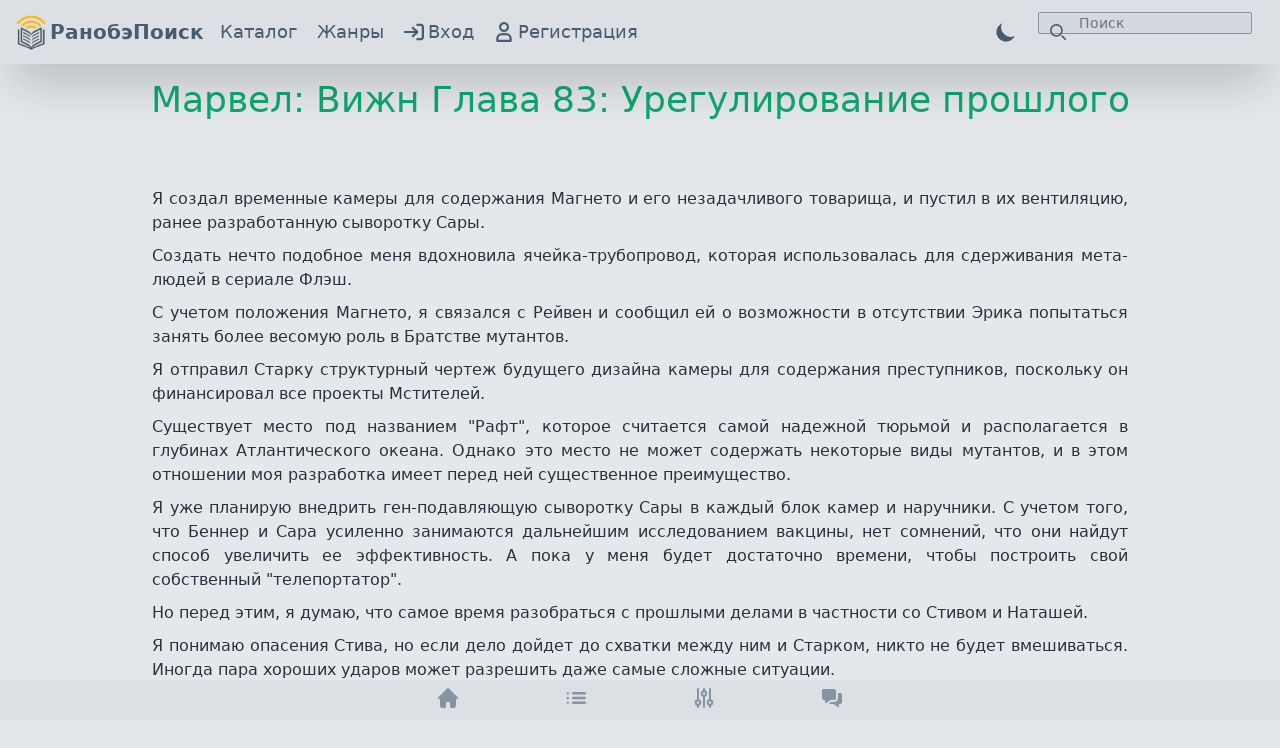

--- FILE ---
content_type: text/html; charset=UTF-8
request_url: https://ranobepoisk.ru/novel/the-vision/chapter/%D0%93%D0%BB%D0%B0%D0%B2%D0%B0+83%3A+%D0%A3%D1%80%D0%B5%D0%B3%D1%83%D0%BB%D0%B8%D1%80%D0%BE%D0%B2%D0%B0%D0%BD%D0%B8%D0%B5+%D0%BF%D1%80%D0%BE%D1%88%D0%BB%D0%BE%D0%B3%D0%BE
body_size: 24207
content:
<!DOCTYPE html>
<html  lang="ru">
<head>
    <meta charset="utf-8"/>
    <meta name="viewport" content="width=device-width, initial-scale=1.0, user-scalable=yes"/>
    <link rel="apple-touch-icon" href="https://ranobepoisk.ru/apple-touch-icon.png">
    <link rel="apple-touch-icon" sizes="57x57" href="https://ranobepoisk.ru/apple-touch-icon-57x57.png"/>
    <link rel="apple-touch-icon" sizes="72x72" href="https://ranobepoisk.ru/apple-touch-icon-72x72.png"/>
    <link rel="apple-touch-icon" sizes="76x76" href="https://ranobepoisk.ru/apple-touch-icon-76x76.png"/>
    <link rel="apple-touch-icon" sizes="114x114" href="https://ranobepoisk.ru/apple-touch-icon-114x114.png"/>
    <link rel="apple-touch-icon" sizes="120x120" href="https://ranobepoisk.ru/apple-touch-icon-120x120.png"/>
    <link rel="apple-touch-icon" sizes="144x144" href="https://ranobepoisk.ru/apple-touch-icon-144x144.png"/>
    <link rel="apple-touch-icon" sizes="152x152" href="https://ranobepoisk.ru/apple-touch-icon-152x152.png"/>
    <link rel="apple-touch-icon" sizes="180x180" href="https://ranobepoisk.ru/apple-touch-icon-180x180.png"/>
    <link rel="icon" type="image/png" sizes="32x32" href="https://ranobepoisk.ru/favicon-32x32.png">
    <link rel="icon" type="image/png" sizes="16x16" href="https://ranobepoisk.ru/favicon-16x16.png">
    <link rel="shortcut icon" href="https://ranobepoisk.ru/favicon.ico" type="image/x-icon">
    <link rel="manifest" href="https://ranobepoisk.ru/site.webmanifest">
    <link rel="mask-icon" href="https://ranobepoisk.ru/safari-pinned-tab.svg" color="#5bbad5">

    <link rel="preconnect" href="https://static2.ranobepoisk.ru">
            <link rel="preconnect" href="https://3c67d43c-4b59-47df-a427-d67e4a63246b.selcdn.net">
    
    
    
    <!-- Yandex.RTB -->
<script>window.yaContextCb=window.yaContextCb||[]</script>
<script src="https://yandex.ru/ads/system/context.js" async></script>

    <link rel="preload" as="style" href="https://ranobepoisk.ru/build/assets/app-4f1e9ba5.css" /><link rel="preload" as="style" href="https://ranobepoisk.ru/build/assets/app-3744018c.css" /><link rel="modulepreload" href="https://ranobepoisk.ru/build/assets/app-42b7e739.js" /><link rel="stylesheet" href="https://ranobepoisk.ru/build/assets/app-4f1e9ba5.css" /><link rel="stylesheet" href="https://ranobepoisk.ru/build/assets/app-3744018c.css" /><script type="module" src="https://ranobepoisk.ru/build/assets/app-42b7e739.js"></script>    </head>
<body class="overflow-x-hidden" data-theme="default-theme">
    <div id="app" data-page="{&quot;component&quot;:&quot;Chapter\/Text&quot;,&quot;props&quot;:{&quot;errors&quot;:{},&quot;isYaoiHidden&quot;:0,&quot;theme&quot;:&quot;default-theme&quot;,&quot;defaultTheme&quot;:&quot;default-theme&quot;,&quot;pushSubscriptionsExist&quot;:false,&quot;telegramChatExist&quot;:false,&quot;telegramBotUrl&quot;:&quot;https:\/\/t.me\/?start=null&quot;,&quot;flash&quot;:{&quot;status&quot;:null},&quot;csrf_token&quot;:&quot;wYlF63sQ7NGAPPoJ12xEJmKzlQ04Col3GHtNZe3y&quot;,&quot;multi_tenant_active&quot;:true,&quot;config&quot;:{&quot;app.name&quot;:&quot;RanobePoisk&quot;,&quot;app.url&quot;:&quot;https:\/\/ranobepoisk.ru&quot;},&quot;settings&quot;:{&quot;localName&quot;:&quot;\u0420\u0430\u043d\u043e\u0431\u044d\u041f\u043e\u0438\u0441\u043a&quot;,&quot;localNameShort&quot;:&quot;\u0420\u041f&quot;,&quot;slogan&quot;:&quot;RanobePoisk.ru \u041d\u0430\u0439\u0434\u0438 \u0441\u0432\u043e\u044e \u043d\u043e\u0432\u0435\u043b\u043b\u0443&quot;,&quot;hide_recommendations&quot;:true,&quot;hide_top&quot;:true,&quot;footer&quot;:&quot;\u041f\u043e\u0447\u0435\u043c\u0443 \u0432\u044b \u0434\u043e\u043b\u0436\u043d\u044b &lt;a href=\&quot;\/\&quot; class=\&quot;text-light\&quot;&gt;&lt;h1 class=\&quot;h6 d-inline-block\&quot;&gt;\u0447\u0438\u0442\u0430\u0442\u044c \u0440\u0430\u043d\u043e\u0431\u044d \u0438 \u043d\u043e\u0432\u0435\u043b\u043b\u044b \u043e\u043d\u043b\u0430\u0439\u043d&lt;\/h1&gt;&lt;\/a&gt; \u043d\u0430 &lt;b&gt;RanobePoisk.ru?&lt;\/b&gt;&lt;br&gt;\n    &lt;p style=\&quot;font-size: 14px;\&quot;&gt;\n        \u0415\u0441\u0442\u044c \u043c\u043d\u043e\u0433\u043e \u043f\u0440\u0438\u0447\u0438\u043d, \u043f\u043e \u043a\u043e\u0442\u043e\u0440\u044b\u043c \u0432\u044b \u0434\u043e\u043b\u0436\u043d\u044b \u0447\u0438\u0442\u0430\u0442\u044c \u0440\u0430\u043d\u043e\u0431\u044d \u0438 \u043d\u043e\u0432\u0435\u043b\u043b\u044b \u043e\u043d\u043b\u0430\u0439\u043d, \u0438 \u0435\u0441\u043b\u0438 \u0432\u044b \u044f\u0432\u043b\u044f\u0435\u0442\u0435\u0441\u044c \u043f\u043e\u043a\u043b\u043e\u043d\u043d\u0438\u043a\u043e\u043c \u044d\u0442\u043e\u0433\u043e \u0443\u043d\u0438\u043a\u0430\u043b\u044c\u043d\u043e\u0433\u043e \u0441\u0442\u0438\u043b\u044f \u0440\u0430\u0441\u0441\u043a\u0430\u0437\u044b\u0432\u0430\u043d\u0438\u044f \u0438\u0441\u0442\u043e\u0440\u0438\u0439, \u0442\u043e \u0443\u0437\u043d\u0430\u0432\u0430\u0442\u044c \u043e \u043d\u0438\u0445\n        \u043f\u0440\u043e\u0441\u0442\u043e \u043d\u0435\u043e\u0431\u0445\u043e\u0434\u0438\u043c\u043e.\n        \u0420\u0430\u043d\u043e\u0431\u044d - \u044d\u0442\u043e \u0432\u0438\u0434 \u043d\u043e\u0432\u0435\u043b\u043b \u044f\u043f\u043e\u043d\u0441\u043a\u043e\u0433\u043e \u043f\u0440\u043e\u0438\u0441\u0445\u043e\u0436\u0434\u0435\u043d\u0438\u044f. \u0420\u0430\u043d\u043e\u0431\u044d \u043f\u043e\u043b\u044c\u0437\u0443\u0435\u0442\u0441\u044f \u0431\u043e\u043b\u044c\u0448\u043e\u0439 \u043f\u043e\u043f\u0443\u043b\u044f\u0440\u043d\u043e\u0441\u0442\u044c\u044e \u043f\u043e \u0432\u0441\u0435\u043c\u0443 \u043c\u0438\u0440\u0443, \u0438 \u0447\u0438\u0442\u0430\u044e\u0442 \u0435\u0435 \u043f\u0440\u0430\u043a\u0442\u0438\u0447\u0435\u0441\u043a\u0438 \u0432\u043e \u0432\u0441\u0435\u0445 \u0441\u0442\u0440\u0430\u043d\u0430\u0445.\n        \u0412 \u0420\u043e\u0441\u0441\u0438\u0438 \u0440\u0430\u043d\u043e\u0431\u044d \u043d\u0430\u0441\u0442\u043e\u043b\u044c\u043a\u043e \u043f\u043e\u043f\u0443\u043b\u044f\u0440\u043d\u0430, \u0447\u0442\u043e \u043c\u043e\u0436\u043d\u043e \u043d\u0430\u0439\u0442\u0438 \u0434\u0430\u0436\u0435 \u0441\u0430\u043c\u044b\u0435 \u0440\u0435\u0434\u043a\u0438\u0435 \u043d\u043e\u0432\u0435\u043b\u043b\u044b \u0432 \u0440\u0443\u0441\u0441\u043a\u043e\u043c \u043f\u0435\u0440\u0435\u0432\u043e\u0434\u0435.\n        RanobePoisk.ru \u043f\u0440\u0435\u0434\u043b\u0430\u0433\u0430\u0435\u0442 \u0434\u043b\u044f \u043e\u043d\u043b\u0430\u0439\u043d \u0447\u0442\u0435\u043d\u0438\u044f \u0431\u043e\u043b\u044c\u0448\u0438\u0439 \u0432\u044b\u0431\u043e\u0440 \u043c\u0430\u043d\u0433\u0438 \u0440\u0430\u0437\u043d\u044b\u0445 \u0436\u0430\u043d\u0440\u043e\u0432 \u043d\u0430 \u043b\u044e\u0431\u043e\u0439 \u0432\u043a\u0443\u0441.\n        \u0423 \u043d\u0430\u0441 \u0432\u044b \u043c\u043e\u0436\u0435\u0442\u0435 \u0447\u0438\u0442\u0430\u0442\u044c \u0440\u0430\u043d\u043e\u0431\u044d \u0438 \u043d\u043e\u0432\u0435\u043b\u043b\u044b \u0443\u0434\u043e\u0431\u043d\u044b\u043c \u0434\u043b\u044f \u0432\u0430\u0441 \u0441\u043f\u043e\u0441\u043e\u0431\u043e\u043c, \u043a\u0430\u043a \u0441 \u041f\u041a, \u0442\u0430\u043a \u0438 \u0441 \u043c\u043e\u0431\u0438\u043b\u044c\u043d\u044b\u0445 \u0443\u0441\u0442\u0440\u043e\u0439\u0441\u0442\u0432.\n    &lt;\/p&gt;\n&lt;div class=\&quot;h5\&quot;&gt;\n    &lt;a href=\&quot;https:\/\/knigafm.ru\&quot; target=\&quot;_blank\&quot; title=\&quot;\u0410\u0443\u0434\u0438\u043e\u043a\u043d\u0438\u0433\u0438 \u043e\u043d\u043b\u0430\u0439\u043d \u0431\u0435\u0441\u043f\u043b\u0430\u0442\u043d\u043e\&quot;&gt;\n        \u0421\u043b\u0443\u0448\u0430\u0442\u044c \u0430\u0443\u0434\u0438\u043e\u043a\u043d\u0438\u0433\u0438 \u043e\u043d\u043b\u0430\u0439\u043d\n    &lt;\/a&gt;\n    \u043d\u0430 KnigaFM.ru\n&lt;\/div&gt;&quot;,&quot;copyright&quot;:&quot;RanobePoisk.ru, \u0432\u0441\u0435 \u043f\u0440\u0430\u0432\u0430 \u0437\u0430\u0449\u0438\u0449\u0435\u043d\u044b.&quot;,&quot;title&quot;:&quot;\u0420\u0430\u043d\u043e\u0431\u044d\u041f\u043e\u0438\u0441\u043a. \u0427\u0438\u0442\u0430\u0442\u044c \u0440\u0430\u043d\u043e\u0431\u044d \u0438 \u043d\u043e\u0432\u0435\u043b\u043b\u044b \u043e\u043d\u043b\u0430\u0439\u043d&quot;,&quot;description&quot;:&quot;\u0427\u0442\u0435\u043d\u0438\u0435 \u0440\u0430\u043d\u043e\u0431\u044d \u0438 \u043d\u043e\u0432\u0435\u043b\u043b \u043d\u0430 \u0440\u0443\u0441\u0441\u043a\u043e\u043c \u043e\u043d\u043b\u0430\u0439\u043d, \u043a\u0430\u0442\u0430\u043b\u043e\u0433 \u0440\u0430\u043d\u043e\u0431\u044d, \u043f\u0435\u0440\u0435\u0432\u043e\u0434\u044b \u043d\u043e\u0432\u0435\u043b\u043b, \u0442\u043e\u043f \u0440\u0430\u043d\u043e\u0431\u044d \u0438 \u043d\u043e\u0432\u0435\u043b\u043b. \u0421\u0430\u043c\u044b\u0435 \u043f\u043e\u043f\u0443\u043b\u044f\u0440\u043d\u044b\u0435 \u0440\u0430\u043d\u043e\u0431\u044d \u0438 \u043d\u043e\u0432\u0435\u043b\u043b\u044b \u0432 \u0440\u0443\u043d\u0435\u0442\u0435.&quot;,&quot;text_chapters&quot;:true},&quot;lang&quot;:{&quot;Login&quot;:&quot;\u0412\u0445\u043e\u0434&quot;,&quot;E-Mail address or login&quot;:&quot;E-Mail \u0430\u0434\u0440\u0435\u0441 \u0438\u043b\u0438 \u043b\u043e\u0433\u0438\u043d&quot;,&quot;Password&quot;:&quot;\u041f\u0430\u0440\u043e\u043b\u044c&quot;,&quot;Name&quot;:&quot;\u0418\u043c\u044f&quot;,&quot;Enter using social networks&quot;:&quot;\u0412\u043e\u0439\u0442\u0438 \u0438\u0441\u043f\u043e\u043b\u044c\u0437\u0443\u044f \u0441\u043e\u0446\u0441\u0435\u0442\u0438&quot;,&quot;Not Found&quot;:&quot;\u0421\u0442\u0440\u0430\u043d\u0438\u0446\u0430 \u043d\u0435 \u043d\u0430\u0439\u0434\u0435\u043d\u0430&quot;,&quot;Server Error&quot;:&quot;\u041e\u0448\u0438\u0431\u043a\u0430 \u0441\u0435\u0440\u0432\u0435\u0440\u0430&quot;,&quot;This password reset link will expire in :count minutes.&quot;:&quot;\u0421\u0440\u043e\u043a \u0434\u0435\u0439\u0441\u0442\u0432\u0438\u044f \u0441\u0441\u044b\u043b\u043a\u0438 \u0434\u043b\u044f \u0441\u0431\u0440\u043e\u0441\u0430 \u043f\u0430\u0440\u043e\u043b\u044f \u0438\u0441\u0442\u0435\u043a\u0430\u0435\u0442 \u0447\u0435\u0440\u0435\u0437 :count \u043c\u0438\u043d\u0443\u0442.&quot;,&quot;A fresh verification link has been sent to your email address.&quot;:&quot;\u0421\u0441\u044b\u043b\u043a\u0430 \u043d\u0430 \u0441\u0431\u0440\u043e\u0441 \u043f\u0430\u0440\u043e\u043b\u044f \u0431\u044b\u043b\u0430 \u043e\u0442\u043f\u0440\u0430\u0432\u043b\u0435\u043d\u0430 \u043d\u0430 \u0412\u0430\u0448 email-\u0430\u0434\u0440\u0435\u0441.&quot;,&quot;All rights reserved.&quot;:&quot;\u0412\u0441\u0435 \u043f\u0440\u0430\u0432\u0430 \u0437\u0430\u0449\u0438\u0449\u0435\u043d\u044b.&quot;,&quot;Before proceeding, please check your email for a verification link.&quot;:&quot;\u041f\u0440\u0435\u0436\u0434\u0435 \u0447\u0435\u043c \u043f\u0440\u043e\u0434\u043e\u043b\u0436\u0438\u0442\u044c, \u043f\u043e\u0436\u0430\u043b\u0443\u0439\u0441\u0442\u0430, \u043f\u0440\u043e\u0432\u0435\u0440\u044c\u0442\u0435 \u0441\u0441\u044b\u043b\u043a\u0443 \u043f\u043e\u0434\u0442\u0432\u0435\u0440\u0436\u0434\u0435\u043d\u0438\u044f \u0432 \u0441\u0432\u043e\u0435\u0439 \u044d\u043b\u0435\u043a\u0442\u0440\u043e\u043d\u043d\u043e\u0439 \u043f\u043e\u0447\u0442\u0435&quot;,&quot;click here to request another&quot;:&quot;\u043d\u0430\u0436\u043c\u0438\u0442\u0435 \u0437\u0434\u0435\u0441\u044c, \u0447\u0442\u043e\u0431\u044b \u0437\u0430\u043f\u0440\u043e\u0441\u0438\u0442\u044c \u0435\u0449\u0435 \u0440\u0430\u0437&quot;,&quot;Confirm Password&quot;:&quot;\u041f\u043e\u0434\u0442\u0432\u0435\u0440\u0436\u0434\u0435\u043d\u0438\u0435 \u043f\u0430\u0440\u043e\u043b\u044f&quot;,&quot;E-Mail Address&quot;:&quot;E-Mail \u0430\u0434\u0440\u0435\u0441&quot;,&quot;Error&quot;:&quot;\u041e\u0448\u0438\u0431\u043a\u0430&quot;,&quot;Forbidden&quot;:&quot;\u0417\u0430\u043f\u0440\u0435\u0449\u0435\u043d\u043e&quot;,&quot;Forgot Your Password?&quot;:&quot;\u0417\u0430\u0431\u044b\u043b\u0438 \u043f\u0430\u0440\u043e\u043b\u044c?&quot;,&quot;Go Home&quot;:&quot;\u0414\u043e\u043c\u043e\u0439&quot;,&quot;Hello!&quot;:&quot;\u0417\u0434\u0440\u0430\u0432\u0441\u0442\u0432\u0443\u0439\u0442\u0435!&quot;,&quot;hi&quot;:&quot;\u043f\u0440\u0438\u0432\u0435\u0442&quot;,&quot;If you did not create an account, no further action is required.&quot;:&quot;\u0415\u0441\u043b\u0438 \u0412\u044b \u043d\u0435 \u0441\u043e\u0437\u0434\u0430\u0432\u0430\u043b\u0438 \u0443\u0447\u0435\u0442\u043d\u0443\u044e \u0437\u0430\u043f\u0438\u0441\u044c, \u043d\u0438\u043a\u0430\u043a\u0438\u0445 \u0434\u043e\u043f\u043e\u043b\u043d\u0438\u0442\u0435\u043b\u044c\u043d\u044b\u0445 \u0434\u0435\u0439\u0441\u0442\u0432\u0438\u0439 \u043d\u0435 \u0442\u0440\u0435\u0431\u0443\u0435\u0442\u0441\u044f.&quot;,&quot;If you did not receive the email&quot;:&quot;\u0415\u0441\u043b\u0438 \u0412\u044b \u043d\u0435 \u043f\u043e\u043b\u0443\u0447\u0438\u043b\u0438 \u043f\u0438\u0441\u044c\u043c\u043e&quot;,&quot;If you did not request a password reset, no further action is required.&quot;:&quot;\u0415\u0441\u043b\u0438 \u0412\u044b \u043d\u0435 \u0437\u0430\u043f\u0440\u0430\u0448\u0438\u0432\u0430\u043b\u0438 \u0441\u0431\u0440\u043e\u0441 \u043f\u0430\u0440\u043e\u043b\u044f, \u0442\u043e \u0434\u043e\u043f\u043e\u043b\u043d\u0438\u0442\u0435\u043b\u044c\u043d\u044b\u0445 \u0434\u0435\u0439\u0441\u0442\u0432\u0438\u0439 \u043d\u0435 \u0442\u0440\u0435\u0431\u0443\u0435\u0442\u0441\u044f.&quot;,&quot;If you\u2019re having trouble clicking the \&quot;:actionText\&quot; button, copy and paste the URL below\ninto your web browser: [:actionURL](:actionURL)&quot;:&quot;\u0415\u0441\u043b\u0438 \u0443 \u0412\u0430\u0441 \u0432\u043e\u0437\u043d\u0438\u043a\u043b\u0438 \u043f\u0440\u043e\u0431\u043b\u0435\u043c\u044b \u0441 \u043a\u043b\u0438\u043a\u043e\u043c \u043f\u043e \u043a\u043d\u043e\u043f\u043a\u0435 \&quot;:actionText\&quot;, \u0441\u043a\u043e\u043f\u0438\u0440\u0443\u0439\u0442\u0435 \u0438 \u0432\u0441\u0442\u0430\u0432\u044c\u0442\u0435 \u0430\u0434\u0440\u0435\u0441\n\u0432 \u0430\u0434\u0440\u0435\u0441\u043d\u0443\u044e \u0441\u0442\u0440\u043e\u043a\u0443 \u0431\u0440\u0430\u0443\u0437\u0435\u0440\u0430: [:actionURL](:actionURL)&quot;,&quot;Logout&quot;:&quot;\u0412\u044b\u0439\u0442\u0438&quot;,&quot;Oh no&quot;:&quot;\u041e, \u043d\u0435\u0442&quot;,&quot;Page Expired&quot;:&quot;\u0421\u0442\u0440\u0430\u043d\u0438\u0446\u0430 \u0443\u0441\u0442\u0430\u0440\u0435\u043b\u0430&quot;,&quot;Page Not Found&quot;:&quot;\u0421\u0442\u0440\u0430\u043d\u0438\u0446\u0430 \u043d\u0435 \u043d\u0430\u0439\u0434\u0435\u043d\u0430&quot;,&quot;Please click the button below to verify your email address.&quot;:&quot;\u041f\u043e\u0436\u0430\u043b\u0443\u0439\u0441\u0442\u0430, \u043d\u0430\u0436\u043c\u0438\u0442\u0435 \u043a\u043d\u043e\u043f\u043a\u0443 \u043d\u0438\u0436\u0435, \u0447\u0442\u043e\u0431\u044b \u043f\u043e\u0434\u0442\u0432\u0435\u0440\u0434\u0438\u0442\u044c \u0441\u0432\u043e\u0439 \u0430\u0434\u0440\u0435\u0441 \u044d\u043b\u0435\u043a\u0442\u0440\u043e\u043d\u043d\u043e\u0439 \u043f\u043e\u0447\u0442\u044b.&quot;,&quot;Regards&quot;:&quot;\u0421 \u0443\u0432\u0430\u0436\u0435\u043d\u0438\u0435\u043c&quot;,&quot;Register&quot;:&quot;\u0420\u0435\u0433\u0438\u0441\u0442\u0440\u0430\u0446\u0438\u044f&quot;,&quot;Remember Me&quot;:&quot;\u0417\u0430\u043f\u043e\u043c\u043d\u0438\u0442\u044c \u043c\u0435\u043d\u044f&quot;,&quot;Reset Password&quot;:&quot;\u0421\u0431\u0440\u043e\u0441\u0438\u0442\u044c \u043f\u0430\u0440\u043e\u043b\u044c&quot;,&quot;Reset Password Notification&quot;:&quot;\u0423\u0432\u0435\u0434\u043e\u043c\u043b\u0435\u043d\u0438\u0435 \u0441\u0431\u0440\u043e\u0441\u0430 \u043f\u0430\u0440\u043e\u043b\u044f&quot;,&quot;Send Password Reset Link&quot;:&quot;\u041e\u0442\u043f\u0440\u0430\u0432\u0438\u0442\u044c \u0441\u0441\u044b\u043b\u043a\u0443 \u0441\u0431\u0440\u043e\u0441\u0430 \u043f\u0430\u0440\u043e\u043b\u044f&quot;,&quot;Service Unavailable&quot;:&quot;\u0421\u0435\u0440\u0432\u0438\u0441 \u043d\u0435\u0434\u043e\u0441\u0442\u0443\u043f\u0435\u043d&quot;,&quot;Sorry, the page you are looking for could not be found.&quot;:&quot;\u0418\u0437\u0432\u0438\u043d\u0438\u0442\u0435, \u0441\u0442\u0440\u0430\u043d\u0438\u0446\u0430, \u043a\u043e\u0442\u043e\u0440\u0443\u044e \u0432\u044b \u0438\u0449\u0435\u0442\u0435, \u043d\u0435 \u043d\u0430\u0439\u0434\u0435\u043d\u0430.&quot;,&quot;Sorry, you are forbidden from accessing this page.&quot;:&quot;\u0418\u0437\u0432\u0438\u043d\u0438\u0442\u0435, \u0432\u0430\u043c \u0437\u0430\u043f\u0440\u0435\u0449\u0435\u043d\u043e \u043f\u043e\u043b\u044c\u0437\u043e\u0432\u0430\u0442\u044c\u0441\u044f \u044d\u0442\u043e\u0439 \u0441\u0442\u0440\u0430\u043d\u0438\u0446\u0435\u0439.&quot;,&quot;Sorry, you are making too many requests to our servers.&quot;:&quot;\u0418\u0437\u0432\u0438\u043d\u0438\u0442\u0435, \u0432\u044b \u0434\u0435\u043b\u0430\u0435\u0442\u0435 \u0441\u043b\u0438\u0448\u043a\u043e\u043c \u043c\u043d\u043e\u0433\u043e \u0437\u0430\u043f\u0440\u043e\u0441\u043e\u0432 \u043d\u0430 \u043d\u0430\u0448\u0438 \u0441\u0435\u0440\u0432\u0435\u0440\u044b.&quot;,&quot;Sorry, you are not authorized to access this page.&quot;:&quot;\u041a \u0441\u043e\u0436\u0430\u043b\u0435\u043d\u0438\u044e, \u0443 \u0432\u0430\u0441 \u043d\u0435\u0442 \u0434\u043e\u0441\u0442\u0443\u043f\u0430 \u043a \u044d\u0442\u043e\u0439 \u0441\u0442\u0440\u0430\u043d\u0438\u0446\u0435.&quot;,&quot;Sorry, your session has expired. Please refresh and try again.&quot;:&quot;\u041a \u0441\u043e\u0436\u0430\u043b\u0435\u043d\u0438\u044e, \u0441\u0440\u043e\u043a \u0434\u0435\u0439\u0441\u0442\u0432\u0438\u044f \u0432\u0430\u0448\u0435\u0439 \u0441\u0435\u0441\u0441\u0438\u0438 \u0438\u0441\u0442\u0435\u043a. \u041e\u0431\u043d\u043e\u0432\u0438\u0442\u0435 \u0438 \u043f\u043e\u0432\u0442\u043e\u0440\u0438\u0442\u0435 \u043f\u043e\u043f\u044b\u0442\u043a\u0443.&quot;,&quot;Sorry, we are doing some maintenance. Please check back soon.&quot;:&quot;\u0418\u0437\u0432\u0438\u043d\u0438\u0442\u0435, \u043c\u044b \u043f\u0440\u043e\u0432\u043e\u0434\u0438\u043c \u043d\u0435\u043a\u043e\u0442\u043e\u0440\u044b\u0435 \u0440\u0430\u0431\u043e\u0442\u044b. \u041f\u043e\u0436\u0430\u043b\u0443\u0439\u0441\u0442\u0430, \u0437\u0430\u0439\u0434\u0438\u0442\u0435 \u043f\u043e\u0437\u0436\u0435.&quot;,&quot;Toggle navigation&quot;:&quot;\u041f\u0435\u0440\u0435\u043a\u043b\u044e\u0447\u0438\u0442\u044c \u043d\u0430\u0432\u0438\u0433\u0430\u0446\u0438\u044e&quot;,&quot;Too Many Requests&quot;:&quot;\u0421\u043b\u0438\u0448\u043a\u043e\u043c \u043c\u043d\u043e\u0433\u043e \u0437\u0430\u043f\u0440\u043e\u0441\u043e\u0432&quot;,&quot;Unauthorized&quot;:&quot;\u041d\u0435 \u0430\u0432\u0442\u043e\u0440\u0438\u0437\u043e\u0432\u0430\u043d&quot;,&quot;Verify Email Address&quot;:&quot;\u041f\u043e\u0434\u0442\u0432\u0435\u0440\u0434\u0438\u0442\u044c email-\u0430\u0434\u0440\u0435\u0441&quot;,&quot;Verify Your Email Address&quot;:&quot;\u041f\u043e\u0434\u0442\u0432\u0435\u0440\u0434\u0438\u0442\u0435 \u0412\u0430\u0448 email-\u0430\u0434\u0440\u0435\u0441&quot;,&quot;You are receiving this email because we received a password reset request for your account.&quot;:&quot;\u0412\u044b \u043f\u043e\u043b\u0443\u0447\u0438\u043b\u0438 \u044d\u0442\u043e \u043f\u0438\u0441\u044c\u043c\u043e, \u043f\u043e\u0442\u043e\u043c\u0443 \u0447\u0442\u043e \u043c\u044b \u043f\u043e\u043b\u0443\u0447\u0438\u043b\u0438 \u0437\u0430\u043f\u0440\u043e\u0441 \u043d\u0430 \u0441\u0431\u0440\u043e\u0441 \u043f\u0430\u0440\u043e\u043b\u044f \u0434\u043b\u044f \u0412\u0430\u0448\u0435\u0439 \u0443\u0447\u0435\u0442\u043d\u043e\u0439 \u0437\u0430\u043f\u0438\u0441\u0438.&quot;,&quot;Whoops!&quot;:&quot;\u0423\u043f\u0441!&quot;,&quot;Whoops, something went wrong on our servers.&quot;:&quot;\u0423\u043f\u0441, \u043d\u0430 \u043d\u0430\u0448\u0438\u0445 \u0441\u0435\u0440\u0432\u0435\u0440\u0430\u0445 \u0447\u0442\u043e-\u0442\u043e \u043f\u043e\u0448\u043b\u043e \u043d\u0435 \u0442\u0430\u043a.&quot;,&quot;Manga from :year year&quot;:&quot;\u041c\u0430\u043d\u0433\u0430 \u0437\u0430 :year \u0433\u043e\u0434&quot;,&quot;Manga list from :year year&quot;:&quot;\u0421\u043f\u0438\u0441\u043e\u043a \u043c\u0430\u043d\u0433\u0438 \u0437\u0430 :year \u0433\u043e\u0434&quot;,&quot;Novels from :year year&quot;:&quot;\u041d\u043e\u0432\u0435\u043b\u043b\u044b \u0437\u0430 :year \u0433\u043e\u0434&quot;,&quot;Novels list from :year year&quot;:&quot;\u0421\u043f\u0438\u0441\u043e\u043a \u043d\u043e\u0432\u0435\u043b\u043b \u0437\u0430 :year \u0433\u043e\u0434&quot;,&quot;Release Years&quot;:&quot;\u0413\u043e\u0434\u0430 \u0432\u044b\u043f\u0443\u0441\u043a\u0430&quot;,&quot;Search&quot;:&quot;\u041f\u043e\u0438\u0441\u043a&quot;,&quot;Keyword&quot;:&quot;\u0417\u0430\u043f\u0440\u043e\u0441&quot;,&quot;Find&quot;:&quot;\u0418\u0441\u043a\u0430\u0442\u044c&quot;,&quot;Home&quot;:&quot;\u0413\u043b\u0430\u0432\u043d\u0430\u044f&quot;,&quot;Top manga&quot;:&quot;\u041a\u0430\u0442\u0430\u043b\u043e\u0433&quot;,&quot;Top novels&quot;:&quot;\u041a\u0430\u0442\u0430\u043b\u043e\u0433&quot;,&quot;Genres&quot;:&quot;\u0416\u0430\u043d\u0440\u044b&quot;,&quot;Change theme&quot;:&quot;\u0421\u043c\u0435\u043d\u0438\u0442\u044c \u0442\u0435\u043c\u0443&quot;,&quot;Avatar&quot;:&quot;\u0410\u0432\u0430\u0442\u0430\u0440&quot;,&quot;Comments&quot;:&quot;\u041a\u043e\u043c\u043c\u0435\u043d\u0442\u0430\u0440\u0438\u0438&quot;,&quot;Settings&quot;:&quot;\u041d\u0430\u0441\u0442\u0440\u043e\u0439\u043a\u0438&quot;,&quot;Exit&quot;:&quot;\u0412\u044b\u0439\u0442\u0438&quot;,&quot;Sign-up&quot;:&quot;\u0420\u0435\u0433\u0438\u0441\u0442\u0440\u0430\u0446\u0438\u044f&quot;,&quot;Sign-in&quot;:&quot;\u0412\u043e\u0439\u0442\u0438&quot;,&quot;* Enter keyword&quot;:&quot;* \u0412\u0432\u0435\u0434\u0438\u0442\u0435 \u043f\u043e\u0438\u0441\u043a\u043e\u0432\u044b\u0439 \u0437\u0430\u043f\u0440\u043e\u0441&quot;,&quot;Don&#039;t miss a single chapter!&quot;:&quot;\u041d\u0435 \u043f\u0440\u043e\u043f\u0443\u0441\u0442\u0438\u0442\u0435 \u043d\u0438 \u043e\u0434\u043d\u043e\u0439 \u0433\u043b\u0430\u0432\u044b!&quot;,&quot;Sign up for browser notifications and be the first to know about new chapters!&quot;:&quot;\u041f\u043e\u0434\u043f\u0438\u0448\u0438\u0442\u0435\u0441\u044c \u043d\u0430 \u0443\u0432\u0435\u0434\u043e\u043c\u043b\u0435\u043d\u0438\u044f \u0432 \u0431\u0440\u0430\u0443\u0437\u0435\u0440\u0435, \u0438 \u0443\u0437\u043d\u0430\u0432\u0430\u0439\u0442\u0435 \u043e \u043d\u043e\u0432\u044b\u0445 \u0433\u043b\u0430\u0432\u0430\u0445 \u043f\u0435\u0440\u0432\u044b\u043c\u0438!&quot;,&quot;You can unsubscribe at any time in the settings!&quot;:&quot;\u0412\u044b \u043c\u043e\u0436\u0435\u0442\u0435 \u043e\u0442\u043f\u0438\u0441\u0430\u0442\u0441\u044f \u0432 \u043b\u044e\u0431\u043e\u0439 \u043c\u043e\u043c\u0435\u043d\u0442 \u0432 \u043d\u0430\u0441\u0442\u0440\u043e\u0439\u043a\u0430\u0445!&quot;,&quot;Our Telegram bot keeps you updated on the latest chapters and read directly in Telegram mini app!&quot;:&quot;\u041d\u0430\u0448 Telegram-\u0431\u043e\u0442 \u0434\u0435\u0440\u0436\u0438\u0442 \u0432\u0430\u0441 \u0432 \u043a\u0443\u0440\u0441\u0435 \u043f\u043e\u0441\u043b\u0435\u0434\u043d\u0438\u0445 \u0433\u043b\u0430\u0432 \u0438 \u043f\u043e\u0437\u0432\u043e\u043b\u044f\u0435\u0442 \u0447\u0438\u0442\u0430\u0442\u044c \u0438\u0445 \u043f\u0440\u044f\u043c\u043e \u0432 \u043c\u0438\u043d\u0438-\u043f\u0440\u0438\u043b\u043e\u0436\u0435\u043d\u0438\u0438 Telegram!&quot;,&quot;Experience a Telegram mini app and enjoy seamless notifications straight from your Telegram app.&quot;:&quot;\u041f\u043e\u043f\u0440\u043e\u0431\u0443\u0439\u0442\u0435 \u043c\u0438\u043d\u0438-\u043f\u0440\u0438\u043b\u043e\u0436\u0435\u043d\u0438\u0435 Telegram \u0438 \u043d\u0430\u0441\u043b\u0430\u0436\u0434\u0430\u0439\u0442\u0435\u0441\u044c \u0443\u0434\u043e\u0431\u043d\u044b\u043c\u0438 \u0443\u0432\u0435\u0434\u043e\u043c\u043b\u0435\u043d\u0438\u044f\u043c\u0438 \u043f\u0440\u044f\u043c\u043e \u0438\u0437 \u043f\u0440\u0438\u043b\u043e\u0436\u0435\u043d\u0438\u044f Telegram.&quot;,&quot;Check it Out!&quot;:&quot;\u041e\u0442\u043a\u0440\u044b\u0442\u044c \u0431\u043e\u0442!&quot;,&quot;Subscribe!&quot;:&quot;\u041f\u043e\u0434\u043f\u0438\u0441\u0430\u0442\u044c\u0441\u044f!&quot;,&quot;Close&quot;:&quot;\u0417\u0430\u043a\u0440\u044b\u0442\u044c&quot;,&quot;Terms of use&quot;:&quot;\u041f\u043e\u043b\u044c\u0437\u043e\u0432\u0430\u0442\u0435\u043b\u044c\u0441\u043a\u043e\u0435 \u0441\u043e\u0433\u043b\u0430\u0448\u0435\u043d\u0438\u0435&quot;,&quot;Copyright&quot;:&quot;\u041f\u0440\u0430\u0432\u043e\u043e\u0431\u043b\u0430\u0434\u0430\u0442\u0435\u043b\u044f\u043c&quot;,&quot;Personal data deletion&quot;:&quot;\u0423\u0434\u0430\u043b\u0435\u043d\u0438\u0435 \u043f\u0435\u0440\u0441\u043e\u043d\u0430\u043b\u044c\u043d\u044b\u0445 \u0434\u0430\u043d\u043d\u044b\u0445&quot;,&quot;Manga catalogue&quot;:&quot;\u041a\u0430\u0442\u0430\u043b\u043e\u0433 \u043c\u0430\u043d\u0433\u0438&quot;,&quot; read manga &quot;:&quot; \u0447\u0438\u0442\u0430\u0442\u044c \u043c\u0430\u043d\u0433\u0443 &quot;,&quot;Novel catalogue&quot;:&quot;\u041a\u0430\u0442\u0430\u043b\u043e\u0433 \u043d\u043e\u0432\u0435\u043b\u043b&quot;,&quot; read novel &quot;:&quot; \u0447\u0438\u0442\u0430\u0442\u044c \u043d\u043e\u0432\u0435\u043b\u043b\u0443 &quot;,&quot; online&quot;:&quot; \u043e\u043d\u043b\u0430\u0439\u043d&quot;,&quot;Description of manga &quot;:&quot;\u041e\u043f\u0438\u0441\u0430\u043d\u0438\u0435  \u043c\u0430\u043d\u0433\u0438 &quot;,&quot;Description of novel &quot;:&quot;\u041e\u043f\u0438\u0441\u0430\u043d\u0438\u0435  \u043d\u043e\u0432\u0435\u043b\u043b\u044b &quot;,&quot;Most popular this week&quot;:&quot;\u0421\u0430\u043c\u043e\u0435 \u043f\u043e\u043f\u0443\u043b\u044f\u0440\u043d\u043e\u0435 \u0437\u0430 \u043d\u0435\u0434\u0435\u043b\u044e&quot;,&quot;Manga&quot;:&quot;\u041c\u0430\u043d\u0433\u0430&quot;,&quot;Novel&quot;:&quot;\u041d\u043e\u0432\u0435\u043b\u043b\u0430&quot;,&quot;Poster&quot;:&quot;\u041f\u043e\u0441\u0442\u0435\u0440&quot;,&quot;Alternative name&quot;:&quot;\u0410\u043b\u044c\u0442\u0435\u0440\u043d\u0430\u0442\u0438\u0432\u043d\u043e\u0435 \u043d\u0430\u0437\u0432\u0430\u043d\u0438\u0435&quot;,&quot;Information&quot;:&quot;\u0418\u043d\u0444\u043e\u0440\u043c\u0430\u0446\u0438\u044f&quot;,&quot;Info&quot;:&quot;\u041e\u0431\u0437\u043e\u0440&quot;,&quot;Chapters:&quot;:&quot;\u0413\u043b\u0430\u0432:&quot;,&quot;Status:&quot;:&quot;\u0421\u0442\u0430\u0442\u0443\u0441:&quot;,&quot;Translate status:&quot;:&quot;\u0421\u0442\u0430\u0442\u0443\u0441 \u043f\u0435\u0440\u0435\u0432\u043e\u0434\u0430:&quot;,&quot;Ongoing&quot;:&quot;\u0412\u044b\u043f\u0443\u0441\u043a\u0430\u0435\u0442\u0441\u044f&quot;,&quot;Ended&quot;:&quot;\u0417\u0430\u0432\u0435\u0440\u0448\u0435\u043d\u0430&quot;,&quot;Genre:&quot;:&quot;\u0416\u0430\u043d\u0440:&quot;,&quot;Year:&quot;:&quot;\u0413\u043e\u0434:&quot;,&quot;Description:&quot;:&quot;\u041e\u043f\u0438\u0441\u0430\u043d\u0438\u0435:&quot;,&quot;manga of genre :Genre&quot;:&quot;\u0441\u043f\u0438\u0441\u043e\u043a \u043c\u0430\u043d\u0433\u0438 \u0436\u0430\u043d\u0440\u0430 :Genre&quot;,&quot;novels of genre :Genre&quot;:&quot;\u0441\u043f\u0438\u0441\u043e\u043a \u043d\u043e\u0432\u0435\u043b\u043b \u0436\u0430\u043d\u0440\u0430 :Genre&quot;,&quot;manga from :year&quot;:&quot;\u0441\u043f\u0438\u0441\u043e\u043a \u043c\u0430\u043d\u0433\u0438 \u0437\u0430 \u0433\u043e\u0434 :year&quot;,&quot;novels from :year&quot;:&quot;\u0441\u043f\u0438\u0441\u043e\u043a \u043d\u043e\u0432\u0435\u043b\u043b \u0437\u0430 \u0433\u043e\u0434 :year&quot;,&quot;Subscribe&quot;:&quot;\u041f\u043e\u0434\u043f\u0438\u0441\u0430\u0442\u044c\u0441\u044f&quot;,&quot;Unsubscribe&quot;:&quot;\u041e\u0442\u043f\u0438\u0441\u0430\u0442\u044c\u0441\u044f&quot;,&quot;Read later&quot;:&quot;\u041f\u0440\u043e\u0447\u0438\u0442\u0430\u0442\u044c \u043f\u043e\u0437\u0436\u0435&quot;,&quot;Bookmark!&quot;:&quot;\u0414\u043e\u0431\u0430\u0432\u0438\u0442\u044c \u0432 \u0437\u0430\u043a\u043b\u0430\u0434\u043a\u0438!&quot;,&quot;Type&quot;:&quot;\u0422\u0438\u043f&quot;,&quot;Bookmarks&quot;:&quot;\u0417\u0430\u043a\u043b\u0430\u0434\u043a\u0438&quot;,&quot;You don&#039;t have bookmarks yet&quot;:&quot;\u0423 \u0432\u0430\u0441 \u043f\u043e\u043a\u0430 \u043d\u0435\u0442 \u0437\u0430\u043a\u043b\u0430\u0434\u043e\u043a&quot;,&quot;All&quot;:&quot;\u0412\u0441\u0435&quot;,&quot;Remove from bookmarks&quot;:&quot;\u0423\u0431\u0440\u0430\u0442\u044c \u0438\u0437 \u0437\u0430\u043a\u043b\u0430\u0434\u043e\u043a&quot;,&quot;Reading&quot;:&quot;\u0427\u0438\u0442\u0430\u044e&quot;,&quot;Planning&quot;:&quot;\u0412 \u043f\u043b\u0430\u043d\u0430\u0445&quot;,&quot;Finished&quot;:&quot;\u041f\u0440\u043e\u0447\u0438\u0442\u0430\u043d\u043e&quot;,&quot;Abandoned&quot;:&quot;\u0417\u0430\u0431\u0440\u043e\u0448\u0435\u043d\u043e&quot;,&quot;On Hold&quot;:&quot;\u041e\u0442\u043b\u043e\u0436\u0435\u043d\u043e&quot;,&quot;Continue reading&quot;:&quot;\u041f\u0440\u043e\u0434\u043e\u043b\u0436\u0438\u0442\u044c \u0447\u0442\u0435\u043d\u0438\u0435&quot;,&quot;Read manga from start&quot;:&quot;\u0427\u0438\u0442\u0430\u0442\u044c \u043c\u0430\u043d\u0433\u0443 \u043e\u043d\u043b\u0430\u0439\u043d \u0441\u043d\u0430\u0447\u0430\u043b\u0430&quot;,&quot;Read novel from start&quot;:&quot;\u0427\u0438\u0442\u0430\u0442\u044c \u043d\u043e\u0432\u0435\u043b\u043b\u0443 \u043e\u043d\u043b\u0430\u0439\u043d \u0441\u043d\u0430\u0447\u0430\u043b\u0430&quot;,&quot;Read the last chapter&quot;:&quot;\u0427\u0438\u0442\u0430\u0442\u044c \u043f\u043e\u0441\u043b\u0435\u0434\u043d\u044e\u044e \u0433\u043b\u0430\u0432\u0443&quot;,&quot;When chapter :number comes out?&quot;:&quot;\u041a\u043e\u0433\u0434\u0430 \u0432\u044b\u0439\u0434\u0435\u0442 \u0433\u043b\u0430\u0432\u0430 :number ?&quot;,&quot;Show description&quot;:&quot;\u041f\u043e\u043a\u0430\u0437\u0430\u0442\u044c \u043e\u043f\u0438\u0441\u0430\u043d\u0438\u0435&quot;,&quot;Chapters&quot;:&quot;\u0413\u043b\u0430\u0432\u044b&quot;,&quot;Loading...&quot;:&quot;\u0417\u0430\u0433\u0440\u0443\u0437\u043a\u0430...&quot;,&quot;Only authorized users can rate&quot;:&quot;\u041e\u0446\u0435\u043d\u043a\u0443 \u043c\u043e\u0433\u0443\u0442 \u0441\u0442\u0430\u0432\u0438\u0442\u044c \u0442\u043e\u043b\u044c\u043a\u043e \u0430\u0432\u0442\u043e\u0440\u0438\u0437\u043e\u0432\u0430\u043d\u043d\u044b\u0435 \u043f\u043e\u043b\u044c\u0437\u043e\u0432\u0430\u0442\u0435\u043b\u0438&quot;,&quot;Remove from&quot;:&quot;\u0423\u0431\u0440\u0430\u0442\u044c \u0438\u0437&quot;,&quot;votes:&quot;:&quot;\u0433\u043e\u043b\u043e\u0441\u043e\u0432:&quot;,&quot;Chapters deleted after copyright claim.&quot;:&quot;\u0413\u043b\u0430\u0432\u044b \u0443\u0434\u0430\u043b\u0435\u043d\u044b \u043f\u043e \u0442\u0440\u0435\u0431\u043e\u0432\u0430\u043d\u0438\u044e \u043f\u0440\u0430\u0432\u043e\u043e\u0431\u043b\u0430\u0434\u0430\u0442\u0435\u043b\u044f.&quot;,&quot;Top manga updates&quot;:&quot;\u041e\u0431\u043d\u043e\u0432\u043b\u0435\u043d\u0438\u044f \u0442\u043e\u043f \u043c\u0430\u043d\u0433\u0438&quot;,&quot;Top novel updates&quot;:&quot;\u041e\u0431\u043d\u043e\u0432\u043b\u0435\u043d\u0438\u044f \u0442\u043e\u043f \u043d\u043e\u0432\u0435\u043b\u043b&quot;,&quot;Full list&quot;:&quot;\u041f\u043e\u043b\u043d\u044b\u0439 \u0441\u043f\u0438\u0441\u043e\u043a&quot;,&quot;New trending&quot;:&quot;\u0413\u043e\u0440\u044f\u0447\u0438\u0435 \u043d\u043e\u0432\u0438\u043d\u043a\u0438&quot;,&quot;Popular&quot;:&quot;\u041f\u043e\u043f\u0443\u043b\u044f\u0440\u043d\u043e\u0435&quot;,&quot;Recently added&quot;:&quot;\u041d\u0435\u0434\u0430\u0432\u043d\u043e \u043d\u0430 \u0441\u0430\u0439\u0442\u0435&quot;,&quot;Manga of the day&quot;:&quot;\u041c\u0430\u043d\u0433\u0430 \u0434\u043d\u044f&quot;,&quot;Novel of the day&quot;:&quot;\u041d\u043e\u0432\u0435\u043b\u043b\u0430 \u0434\u043d\u044f&quot;,&quot;New chapters&quot;:&quot;\u041d\u043e\u0432\u044b\u0435 \u0433\u043b\u0430\u0432\u044b&quot;,&quot;Chapter&quot;:&quot;\u0413\u043b\u0430\u0432\u0430&quot;,&quot;Volume&quot;:&quot;\u0422\u043e\u043c&quot;,&quot;Date&quot;:&quot;\u0414\u0430\u0442\u0430&quot;,&quot;All genres&quot;:&quot;\u0412\u0441\u0435 \u0436\u0430\u043d\u0440\u044b&quot;,&quot;Manga of genre &quot;:&quot;\u041c\u0430\u043d\u0433\u0430 \u0436\u0430\u043d\u0440\u0430 &quot;,&quot;Novels of genre &quot;:&quot;\u041d\u043e\u0432\u0435\u043b\u043b\u044b \u0436\u0430\u043d\u0440\u0430 &quot;,&quot;Manga list of genre &quot;:&quot;\u0421\u043f\u0438\u0441\u043e\u043a \u043c\u0430\u043d\u0433\u0438 \u0436\u0430\u043d\u0440\u0430 &quot;,&quot;Novel list of genre &quot;:&quot;\u0421\u043f\u0438\u0441\u043e\u043a \u043d\u043e\u0432\u0435\u043b\u043b \u0436\u0430\u043d\u0440\u0430 &quot;,&quot;Read manga &quot;:&quot;\u0427\u0438\u0442\u0430\u0442\u044c \u043c\u0430\u043d\u0433\u0443 &quot;,&quot;Read novel &quot;:&quot;\u0427\u0438\u0442\u0430\u0442\u044c \u043d\u043e\u0432\u0435\u043b\u043b\u0443 &quot;,&quot;Mature content!&quot;:&quot;\u0412\u043d\u0438\u043c\u0430\u043d\u0438\u0435!&quot;,&quot;This work contains materials that might not be suitable to children under 17. By proceeding, you are confirming that you are 17 or older.&quot;:&quot;\u042d\u0442\u0430 \u043f\u0440\u043e\u0438\u0437\u0432\u0435\u0434\u0435\u043d\u0438\u0435 \u043c\u043e\u0436\u0435\u0442 \u0441\u043e\u0434\u0435\u0440\u0436\u0430\u0442\u044c \u043d\u0435\u043d\u043e\u0440\u043c\u0430\u0442\u0438\u0432\u043d\u0443\u044e \u043b\u0435\u043a\u0441\u0438\u043a\u0443, \u0441\u0435\u043a\u0441\u0443\u0430\u043b\u044c\u043d\u044b\u0435 \u0441\u0446\u0435\u043d\u044b \u043e\u0442\u043a\u0440\u043e\u0432\u0435\u043d\u043d\u043e\u0433\u043e \u0445\u0430\u0440\u0430\u043a\u0442\u0435\u0440\u0430, \u0430 \u0442\u0430\u043a\u0436\u0435 \u0445\u0443\u0434\u043e\u0436\u0435\u0441\u0442\u0432\u0435\u043d\u043d\u043e\u0435 \u0438\u0437\u043e\u0431\u0440\u0430\u0436\u0435\u043d\u0438\u0435 \u0436\u0435\u0441\u0442\u043e\u043a\u043e\u0441\u0442\u0438 \u0438 \u043d\u0430\u0441\u0438\u043b\u0438\u044f \u0438 \u0438\u0445 \u0441\u043b\u043e\u0432\u0435\u0441\u043d\u044b\u0435 \u043e\u043f\u0438\u0441\u0430\u043d\u0438\u044f.&quot;,&quot;Cancel reading&quot;:&quot;\u041e\u0442\u043a\u0430\u0437\u0430\u0442\u044c\u0441\u044f&quot;,&quot;I am 17 or older&quot;:&quot;\u041c\u043d\u0435 \u0431\u043e\u043b\u044c\u0448\u0435 18 \u043b\u0435\u0442&quot;,&quot;The chapter has not yet come out. Chapter expected&quot;:&quot;\u0413\u043b\u0430\u0432\u0430 \u0435\u0449\u0435 \u043d\u0435 \u0432\u044b\u0448\u043b\u0430.&lt;br&gt; \u041e\u0436\u0438\u0434\u0430\u0435\u043c\u043e\u0435 \u0432\u0440\u0435\u043c\u044f \u0432\u044b\u0445\u043e\u0434\u0430 \u0433\u043b\u0430\u0432\u044b&quot;,&quot;Manga has irregular releases schedule. Only an approximate forecast is given.&quot;:&quot;\u041c\u0430\u043d\u0433\u0430 \u0432\u044b\u0445\u043e\u0434\u0438\u0442 \u043d\u0435\u0440\u0435\u0433\u0443\u043b\u044f\u0440\u043d\u043e. \u041f\u0440\u0438\u0432\u0435\u0434\u0435\u043d \u043b\u0438\u0448\u044c \u043f\u0440\u0438\u043c\u0435\u0440\u043d\u044b\u0439 \u043f\u0440\u043e\u0433\u043d\u043e\u0437.&quot;,&quot;Novel has irregular releases schedule. Only an approximate forecast is given.&quot;:&quot;\u041d\u043e\u0432\u0435\u043b\u043b\u0430 \u0432\u044b\u0445\u043e\u0434\u0438\u0442 \u043d\u0435\u0440\u0435\u0433\u0443\u043b\u044f\u0440\u043d\u043e. \u041f\u0440\u0438\u0432\u0435\u0434\u0435\u043d \u043b\u0438\u0448\u044c \u043f\u0440\u0438\u043c\u0435\u0440\u043d\u044b\u0439 \u043f\u0440\u043e\u0433\u043d\u043e\u0437.&quot;,&quot;Subscribe to the manga and receive notifications in the browser when new chapters are released!&quot;:&quot;\u041f\u043e\u0434\u043f\u0438\u0448\u0438\u0442\u0435\u0441\u044c \u043d\u0430 \u043c\u0430\u043d\u0433\u0443, \u0438 \u043f\u043e\u043b\u0443\u0447\u0430\u0439\u0442\u0435 \u0443\u0432\u0435\u0434\u043e\u043c\u043b\u0435\u043d\u0438\u0435 \u0432 \u0431\u0440\u0430\u0443\u0437\u0435\u0440\u0435 \u043f\u0440\u0438 \u0432\u044b\u0445\u043e\u0434\u0435 \u043d\u043e\u0432\u044b\u0445 \u0433\u043b\u0430\u0432!&quot;,&quot;Subscribe to the novel and receive notifications in the browser when new chapters are released!&quot;:&quot;\u041f\u043e\u0434\u043f\u0438\u0448\u0438\u0442\u0435\u0441\u044c \u043d\u0430 \u043d\u043e\u0432\u0435\u043b\u043b\u0443, \u0438 \u043f\u043e\u043b\u0443\u0447\u0430\u0439\u0442\u0435 \u0443\u0432\u0435\u0434\u043e\u043c\u043b\u0435\u043d\u0438\u0435 \u0432 \u0431\u0440\u0430\u0443\u0437\u0435\u0440\u0435 \u043f\u0440\u0438 \u0432\u044b\u0445\u043e\u0434\u0435 \u043d\u043e\u0432\u044b\u0445 \u0433\u043b\u0430\u0432!&quot;,&quot;Go to manga&quot;:&quot;\u041f\u0435\u0440\u0435\u0439\u0442\u0438 \u043a \u043c\u0430\u043d\u0433\u0435&quot;,&quot;Go to novel&quot;:&quot;\u041f\u0435\u0440\u0435\u0439\u0442\u0438 \u043a \u043d\u043e\u0432\u0435\u043b\u043b\u0435&quot;,&quot;Chapter deleted after copyright claim.&quot;:&quot;\u0413\u043b\u0430\u0432\u0430 \u0443\u0434\u0430\u043b\u0435\u043d\u0430 \u043f\u043e \u0442\u0440\u0435\u0431\u043e\u0432\u0430\u043d\u0438\u044e \u043f\u0440\u0430\u0432\u043e\u043e\u0431\u043b\u0430\u0434\u0430\u0442\u0435\u043b\u044f.&quot;,&quot;Reading mode&quot;:&quot;\u0420\u0435\u0436\u0438\u043c \u0447\u0442\u0435\u043d\u0438\u044f&quot;,&quot;Vertical&quot;:&quot;\u0412\u0435\u0440\u0442\u0438\u043a\u0430\u043b\u044c\u043d\u044b\u0439&quot;,&quot;Horizontal&quot;:&quot;\u0413\u043e\u0440\u0438\u0437\u043e\u043d\u0442\u0430\u043b\u044c\u043d\u044b\u0439&quot;,&quot;Auto&quot;:&quot;\u0410\u0432\u0442\u043e&quot;,&quot;Page&quot;:&quot;\u0421\u0442\u0440\u0430\u043d\u0438\u0446\u0430&quot;,&quot;End of the chapter&quot;:&quot;\u041a\u043e\u043d\u0435\u0446 \u0433\u043b\u0430\u0432\u044b&quot;,&quot;Next Chapter&quot;:&quot;\u0421\u043b\u0435\u0434\u0443\u044e\u0449\u0430\u044f \u0433\u043b\u0430\u0432\u0430&quot;,&quot;Last chapter reached&quot;:&quot;\u041a\u043e\u043d\u0435\u0446 \u043f\u043e\u0441\u043b\u0435\u0434\u043d\u0435\u0439 \u0433\u043b\u0430\u0432\u044b&quot;,&quot;The chapter is uploading, please try refreshing the page later.&quot;:&quot;\u0413\u043b\u0430\u0432\u0430 \u0437\u0430\u0433\u0440\u0443\u0436\u0430\u0435\u0442\u0441\u044f, \u043f\u043e\u0436\u0430\u043b\u0443\u0439\u0441\u0442\u0430 \u043f\u043e\u043f\u0440\u043e\u0431\u0443\u0439\u0442\u0435 \u043e\u0431\u043d\u043e\u0432\u0438\u0442\u044c \u0441\u0442\u0440\u0430\u043d\u0438\u0446\u0443 \u0447\u0435\u0440\u0435\u0437 \u043f\u0430\u0440\u0443 \u043c\u0438\u043d\u0443\u0442.&quot;,&quot;%d %B at %h&quot;:&quot;%d %B \u0432 %H \u0447\u0430\u0441\u043e\u0432&quot;,&quot;Your message is required.&quot;:&quot;\u041d\u0443\u0436\u043d\u043e \u0432\u0432\u0435\u0441\u0442\u0438 \u0441\u043e\u043e\u0431\u0449\u0435\u043d\u0438\u0435.&quot;,&quot;supports&quot;:&quot;\u043f\u043e\u0434\u0434\u0435\u0440\u0436\u0438\u0432\u0430\u0435\u0442\u0441\u044f&quot;,&quot;Submit&quot;:&quot;\u041e\u0442\u043f\u0440\u0430\u0432\u0438\u0442\u044c&quot;,&quot;Enter your message&quot;:&quot;\u0412\u0432\u0435\u0434\u0438\u0442\u0435 \u0441\u043e\u043e\u0431\u0449\u0435\u043d\u0438\u0435&quot;,&quot;Reply&quot;:&quot;\u041e\u0442\u0432\u0435\u0442\u0438\u0442\u044c&quot;,&quot;Edit&quot;:&quot;\u0420\u0435\u0434\u0430\u043a\u0442\u0438\u0440\u043e\u0432\u0430\u0442\u044c&quot;,&quot;Delete&quot;:&quot;\u0423\u0434\u0430\u043b\u0438\u0442\u044c&quot;,&quot;Report&quot;:&quot;\u041f\u043e\u0436\u0430\u043b\u043e\u0432\u0430\u0442\u044c\u0441\u044f&quot;,&quot;Cancel&quot;:&quot;\u041e\u0442\u043c\u0435\u043d\u0430&quot;,&quot;Update&quot;:&quot;\u041e\u0431\u043d\u043e\u0432\u0438\u0442\u044c&quot;,&quot;Edit Comment&quot;:&quot;\u0420\u0435\u0434\u0430\u043a\u0442\u0438\u0440\u043e\u0432\u0430\u0442\u044c \u043a\u043e\u043c\u043c\u0435\u043d\u0442\u0430\u0440\u0438\u0439&quot;,&quot;There are no comments yet.&quot;:&quot;\u041a\u043e\u043c\u043c\u0435\u043d\u0442\u0430\u0440\u0438\u0435\u0432 \u043f\u043e\u043a\u0430 \u043d\u0435\u0442.&quot;,&quot;There are no chapters yet.&quot;:&quot;\u0413\u043b\u0430\u0432 \u043f\u043e\u043a\u0430 \u043d\u0435\u0442.&quot;,&quot;Authentication required&quot;:&quot;\u041d\u0435\u043e\u0431\u0445\u043e\u0434\u0438\u043c\u043e \u0430\u0432\u0442\u043e\u0440\u0438\u0437\u0430\u0446\u0438\u044f&quot;,&quot;You must log in to post a comment.&quot;:&quot;\u0412\u044b \u0434\u043e\u043b\u0436\u043d\u044b \u0432\u043e\u0439\u0442\u0438 \u0432 \u0441\u0438\u0441\u0442\u0435\u043c\u0443 \u0434\u043b\u044f \u0432\u043e\u0437\u043c\u043e\u0436\u043d\u043e\u0441\u0442\u0438 \u043e\u0441\u0442\u0430\u0432\u043b\u044f\u0442\u044c \u043a\u043e\u043c\u043c\u0435\u043d\u0442\u0430\u0440\u0438\u0438.&quot;,&quot;Comment deleted&quot;:&quot;\u041a\u043e\u043c\u043c\u0435\u043d\u0442\u0430\u0440\u0438\u0439 \u0443\u0434\u0430\u043b\u0435\u043d&quot;,&quot;or&quot;:&quot;\u0438\u043b\u0438&quot;,&quot;Sign in&quot;:&quot;\u0412\u043e\u0439\u0442\u0438&quot;,&quot;Sign up&quot;:&quot;\u0417\u0430\u0440\u0435\u0433\u0438\u0441\u0442\u0440\u0438\u0440\u043e\u0432\u0430\u0442\u044c\u0441\u044f&quot;,&quot;Profile&quot;:&quot;\u041f\u0440\u043e\u0444\u0438\u043b\u044c&quot;,&quot;Site&quot;:&quot;\u0421\u0430\u0439\u0442&quot;,&quot;Notifications&quot;:&quot;\u0423\u0432\u0435\u0434\u043e\u043c\u043b\u0435\u043d\u0438\u044f&quot;,&quot;Notification settings&quot;:&quot;\u041d\u0430\u0441\u0442\u0440\u043e\u0439\u043a\u0438 \u0443\u0432\u0435\u0434\u043e\u043c\u043b\u0435\u043d\u0438\u0439&quot;,&quot;Public profile&quot;:&quot;\u041f\u0443\u0431\u043b\u0438\u0447\u043d\u044b\u0439 \u043f\u0440\u043e\u0444\u0438\u043b\u044c&quot;,&quot;New password&quot;:&quot;\u041d\u043e\u0432\u044b\u0439 \u043f\u0430\u0440\u043e\u043b\u044c&quot;,&quot;Fill in the field only if you need to change the password.&quot;:&quot;\u0417\u0430\u043f\u043e\u043b\u043d\u0438\u0442\u044c \u043f\u043e\u043b\u0435 \u0442\u043e\u043b\u044c\u043a\u043e \u0435\u0441\u043b\u0438 \u043d\u0435\u043e\u0431\u0445\u043e\u0434\u0438\u043c\u043e \u0438\u0437\u043c\u0435\u043d\u0438\u0442\u044c \u043f\u0430\u0440\u043e\u043b\u044c.&quot;,&quot;Repeat new password&quot;:&quot;\u041f\u043e\u0432\u0442\u043e\u0440\u0438\u0442\u0435 \u043d\u043e\u0432\u044b\u0439 \u043f\u0430\u0440\u043e\u043b\u044c&quot;,&quot;Save&quot;:&quot;\u0421\u043e\u0445\u0440\u0430\u043d\u0438\u0442\u044c&quot;,&quot;Hide 18+ manga&quot;:&quot;\u0421\u043a\u0440\u044b\u0442\u044c 18+ \u043c\u0430\u043d\u0433\u0443&quot;,&quot;Hide 18+ novels&quot;:&quot;\u0421\u043a\u0440\u044b\u0442\u044c 18+ \u043d\u043e\u0432\u0435\u043b\u043b\u044b&quot;,&quot;Hide selected genres&quot;:&quot;\u0421\u043a\u0440\u044b\u0442\u044c \u0432\u044b\u0431\u0440\u0430\u043d\u043d\u044b\u0435 \u0436\u0430\u043d\u0440\u044b&quot;,&quot;Genres to hide&quot;:&quot;\u0416\u0430\u043d\u0440\u044b \u0434\u043b\u044f \u0441\u043a\u0440\u044b\u0442\u0438\u044f&quot;,&quot;Receive Push notifications:&quot;:&quot;\u041f\u043e\u043b\u0443\u0447\u0430\u0442\u044c Push \u0443\u0432\u0435\u0434\u043e\u043c\u043b\u0435\u043d\u0438\u044f:&quot;,&quot;Enable Push Notifications&quot;:&quot;\u0412\u043a\u043b\u044e\u0447\u0438\u0442\u044c Push \u0443\u0432\u0435\u0434\u043e\u043c\u043b\u0435\u043d\u0438\u044f&quot;,&quot;New chapter&quot;:&quot;\u041e \u043d\u043e\u0432\u044b\u0445 \u0433\u043b\u0430\u0432\u0430\u0445&quot;,&quot;New comment reply&quot;:&quot;\u041e\u0431 \u043e\u0442\u0432\u0435\u0442\u0430\u0445 \u043d\u0430 \u043a\u043e\u043c\u043c\u0435\u043d\u0442\u0430\u0440\u0438\u0439&quot;,&quot;Receive Email notifications:&quot;:&quot;\u041f\u043e\u043b\u0443\u0447\u0430\u0442\u044c Email \u0443\u0432\u0435\u0434\u043e\u043c\u043b\u0435\u043d\u0438\u044f:&quot;,&quot;Receive Telegram notifications:&quot;:&quot;\u041f\u043e\u043b\u0443\u0447\u0430\u0442\u044c Telegram \u0443\u0432\u0435\u0434\u043e\u043c\u043b\u0435\u043d\u0438\u044f:&quot;,&quot;Search for comment&quot;:&quot;\u041f\u043e\u0438\u0441\u043a \u0441\u043e\u043e\u0431\u0449\u0435\u043d\u0438\u044f&quot;,&quot;In response to comment from user&quot;:&quot;\u0412 \u043e\u0442\u0432\u0435\u0442 \u043d\u0430 \u043a\u043e\u043c\u043c\u0435\u043d\u0442\u0430\u0440\u0438\u0439 \u043f\u043e\u043b\u044c\u0437\u043e\u0432\u0430\u0442\u0435\u043b\u044f&quot;,&quot;Nothing found!&quot;:&quot;\u041d\u0438\u0447\u0435\u0433\u043e \u043d\u0435 \u043d\u0430\u0439\u0434\u0435\u043d\u043e!&quot;,&quot;Empty page&quot;:&quot;\u041f\u0443\u0441\u0442\u0430\u044f \u0433\u043b\u0430\u0432\u0430&quot;,&quot;Show all chapters&quot;:&quot;\u041f\u043e\u043a\u0430\u0437\u0430\u0442\u044c \u0432\u0441\u0435 \u0433\u043b\u0430\u0432\u044b&quot;,&quot;Continue from&quot;:&quot;\u041f\u0440\u043e\u0434\u043e\u043b\u0436\u0438\u0442\u044c \u0441&quot;,&quot;End&quot;:&quot;\u041a\u043e\u043d\u0435\u0446&quot;,&quot;No more pages&quot;:&quot;\u0411\u043e\u043b\u044c\u0448\u0435 \u0441\u0442\u0440\u0430\u043d\u0438\u0446 \u043d\u0435\u0442&quot;,&quot;Year&quot;:&quot;\u0413\u043e\u0434&quot;,&quot;Popularity&quot;:&quot;\u041f\u043e\u043f\u0443\u043b\u044f\u0440\u043d\u043e\u0441\u0442\u0438&quot;,&quot;Alphabet&quot;:&quot;\u0410\u043b\u0444\u0430\u0432\u0438\u0442\u0443&quot;,&quot;Date updated&quot;:&quot;\u0414\u0430\u0442\u0435 \u043e\u0431\u043d\u043e\u0432\u043b\u0435\u043d\u0438\u044f&quot;,&quot;Date added&quot;:&quot;\u0414\u0430\u0442\u0435 \u0434\u043e\u0431\u0430\u0432\u043b\u0435\u043d\u0438\u044f&quot;,&quot;Date read&quot;:&quot;\u0414\u0430\u0442\u0435 \u043f\u0440\u043e\u0447\u0442\u0435\u043d\u0438\u044f&quot;,&quot;newest first&quot;:&quot;\u0441\u043d\u0430\u0447\u0430\u043b\u0430 \u043d\u043e\u0432\u044b\u0435&quot;,&quot;oldest first&quot;:&quot;\u0441\u043d\u0430\u0447\u0430\u043b\u0430 \u0441\u0442\u0430\u0440\u044b\u0435&quot;,&quot;popular first&quot;:&quot;\u0441\u043d\u0430\u0447\u0430\u043b\u0430 \u043f\u043e\u043f\u0443\u043b\u044f\u0440\u043d\u044b\u0435&quot;,&quot;unpopular first&quot;:&quot;\u0441\u043d\u0430\u0447\u0430\u043b\u0430 \u043d\u0435\u043f\u043e\u043f\u0443\u043b\u044f\u0440\u043d\u044b\u0435&quot;,&quot;a-z&quot;:&quot;\u0430-\u044f&quot;,&quot;z-a&quot;:&quot;\u044f-\u0430&quot;,&quot;Genre&quot;:&quot;\u0416\u0430\u043d\u0440&quot;,&quot;Status&quot;:&quot;\u0421\u0442\u0430\u0442\u0443\u0441&quot;,&quot;Apply&quot;:&quot;\u041f\u0440\u0438\u043c\u0435\u043d\u0438\u0442\u044c&quot;,&quot;Sort&quot;:&quot;\u0421\u043e\u0440\u0442\u0438\u0440\u043e\u0432\u043a\u0430&quot;,&quot;Related manga&quot;:&quot;\u0421\u0432\u044f\u0437\u0430\u043d\u043d\u0430\u044f \u043c\u0430\u043d\u0433\u0430&quot;,&quot;Similar manga&quot;:&quot;\u041f\u043e\u0445\u043e\u0436\u0430\u044f \u043c\u0430\u043d\u0433\u0430&quot;,&quot;manga poster&quot;:&quot;\u043f\u043e\u0441\u0442\u0435\u0440 \u043a \u043c\u0430\u043d\u0433\u0435&quot;,&quot;Related novels&quot;:&quot;\u0421\u0432\u044f\u0437\u0430\u043d\u043d\u044b\u0435 \u043d\u043e\u0432\u0435\u043b\u043b\u044b&quot;,&quot;Similar novels&quot;:&quot;\u041f\u043e\u0445\u043e\u0436\u0438\u0435 \u043d\u043e\u0432\u0435\u043b\u043b\u044b&quot;,&quot;novel poster&quot;:&quot;\u043f\u043e\u0441\u0442\u0435\u0440 \u043a \u043d\u043e\u0432\u0435\u043b\u043b\u0435&quot;,&quot;Readers of this manga also like&quot;:&quot;\u0427\u0438\u0442\u0430\u0442\u0435\u043b\u044f\u043c \u044d\u0442\u043e\u0439 \u043c\u0430\u043d\u0433\u0438 \u043d\u0440\u0430\u0432\u0438\u0442\u0441\u044f&quot;,&quot;Readers of this novel also like&quot;:&quot;\u0427\u0438\u0442\u0430\u0442\u0435\u043b\u044f\u043c \u044d\u0442\u043e\u0439 \u043d\u043e\u0432\u0435\u043b\u043b\u044b \u043d\u0440\u0430\u0432\u0438\u0442\u0441\u044f&quot;,&quot;Updated&quot;:&quot;\u041e\u0431\u043d\u043e\u0432\u043b\u0435\u043d\u043e&quot;,&quot;updates&quot;:&quot;\u043e\u0431\u043d\u043e\u0432\u043b\u0435\u043d\u0438\u0439&quot;,&quot;Last chapter&quot;:&quot;\u041f\u043e\u0441\u043b\u0435\u0434\u043d\u044f\u044f \u0433\u043b\u0430\u0432\u0430&quot;,&quot;Manga genres list&quot;:&quot;\u0421\u043f\u0438\u0441\u043e\u043a \u0436\u0430\u043d\u0440\u043e\u0432 \u043c\u0430\u043d\u0433\u0438&quot;,&quot;Novel genres list&quot;:&quot;\u0421\u043f\u0438\u0441\u043e\u043a \u0436\u0430\u043d\u0440\u043e\u0432 \u043d\u043e\u0432\u0435\u043b\u043b&quot;,&quot;Go to homepage&quot;:&quot;\u041f\u0435\u0440\u0435\u0439\u0442\u0438 \u043d\u0430 \u0433\u043b\u0430\u0432\u043d\u0443\u044e&quot;,&quot;Sign in with&quot;:&quot;\u0412\u043e\u0439\u0442\u0438 \u0441 \u043f\u043e\u043c\u043e\u0449\u044c\u044e&quot;,&quot;New chapter released&quot;:&quot;\u0412\u044b\u0448\u043b\u0430 \u043d\u043e\u0432\u0430\u044f \u0433\u043b\u0430\u0432\u0430&quot;,&quot;New chapter released for manga&quot;:&quot;\u0412\u044b\u0448\u043b\u0430 \u043d\u043e\u0432\u0430\u044f \u0433\u043b\u0430\u0432\u0430 \u043c\u0430\u043d\u0433\u0438&quot;,&quot;New chapter released for novel&quot;:&quot;\u0412\u044b\u0448\u043b\u0430 \u043d\u043e\u0432\u0430\u044f \u0433\u043b\u0430\u0432\u0430 \u043d\u043e\u0432\u0435\u043b\u043b\u044b&quot;,&quot;Unknown error, try again later&quot;:&quot;\u041d\u0435\u0438\u0437\u0432\u0435\u0441\u0442\u043d\u0430\u044f \u043e\u0448\u0438\u0431\u043a\u0430, \u043f\u043e\u043f\u0440\u043e\u0431\u0443\u0439\u0442\u0435 \u043f\u043e\u0437\u0436\u0435&quot;,&quot;Changes saved!&quot;:&quot;\u0418\u0437\u043c\u0435\u043d\u0435\u043d\u0438\u044f \u0441\u043e\u0445\u0440\u0430\u043d\u0435\u043d\u044b!&quot;,&quot;Read&quot;:&quot;\u0427\u0438\u0442\u0430\u0442\u044c&quot;,&quot;Read in browser&quot;:&quot;\u0427\u0438\u0442\u0430\u0442\u044c \u0432 \u0431\u0440\u0430\u0443\u0437\u0435\u0440\u0435&quot;,&quot;Read message&quot;:&quot;\u0427\u0438\u0442\u0430\u0442\u044c \u0441\u043e\u043e\u0431\u0449\u0435\u043d\u0438\u0435&quot;,&quot;New reply to your comment&quot;:&quot;\u041d\u043e\u0432\u044b\u0439 \u043e\u0442\u0432\u0435\u0442 \u043d\u0430 \u0432\u0430\u0448 \u043a\u043e\u043c\u043c\u0435\u043d\u0442\u0430\u0440\u0438\u0439&quot;,&quot;User :name replied to your comment&quot;:&quot;\u041f\u043e\u043b\u044c\u0437\u043e\u0432\u0430\u0442\u0435\u043b\u044c :name \u043e\u0442\u0432\u0435\u0442\u0438\u043b \u043d\u0430 \u0432\u0430\u0448 \u043a\u043e\u043c\u043c\u0435\u043d\u0442\u0430\u0440\u0438\u0439&quot;,&quot;Recommendations&quot;:&quot;\u0420\u0435\u043a\u043e\u043c\u0435\u043d\u0434\u0430\u0446\u0438\u0438&quot;,&quot;Manga selection for your taste&quot;:&quot;\u041f\u043e\u0434\u0431\u043e\u0440 \u043c\u0430\u043d\u0433\u0438 \u043d\u0430 \u0432\u0430\u0448 \u0432\u043a\u0443\u0441&quot;,&quot;Novel selection for your taste&quot;:&quot;\u041f\u043e\u0434\u0431\u043e\u0440 \u043d\u043e\u0432\u0435\u043b\u043b\u044b \u043d\u0430 \u0432\u0430\u0448 \u0432\u043a\u0443\u0441&quot;,&quot;Delete my account&quot;:&quot;\u0423\u0434\u0430\u043b\u0438\u0442\u044c \u043c\u043e\u0439 \u0430\u043a\u043a\u0430\u0443\u043d\u0442&quot;,&quot;Your account and all associated data with it will be deleted!&quot;:&quot;\u0412\u0430\u0448 \u0430\u043a\u043a\u0430\u0443\u043d\u0442 \u0438 \u0432\u0441\u0435 \u0441\u0432\u044f\u0437\u0430\u043d\u043d\u044b\u0435 \u0434\u0430\u043d\u043d\u044b\u0435 \u0441 \u043d\u0438\u043c \u0431\u0443\u0434\u0443\u0442 \u0443\u0434\u0430\u043b\u0435\u043d\u044b!&quot;,&quot;Attention!&quot;:&quot;\u0412\u043d\u0438\u043c\u0430\u043d\u0438\u0435!&quot;,&quot;Advertisements&quot;:&quot;\u0420\u0435\u043a\u043b\u0430\u043c\u0430&quot;,&quot;Nothing found&quot;:&quot;\u041d\u0438\u0447\u0435\u0433\u043e \u043d\u0435 \u043d\u0430\u0439\u0434\u0435\u043d\u043e&quot;,&quot;Privacy Policy&quot;:&quot;\u041f\u043e\u043b\u0438\u0442\u0438\u043a\u0430 \u043a\u043e\u043d\u0444\u0438\u0434\u0435\u043d\u0446\u0438\u0430\u043b\u044c\u043d\u043e\u0441\u0442\u0438&quot;,&quot;To get personal manga recommendations, please log in or register first!&quot;:&quot;\u0427\u0442\u043e\u0431\u044b \u043f\u043e\u043b\u0443\u0447\u0438\u0442\u044c \u043f\u0435\u0440\u0441\u043e\u043d\u0430\u043b\u044c\u043d\u044b\u0435 \u0440\u0435\u043a\u043e\u043c\u0435\u043d\u0434\u0430\u0446\u0438\u0438 \u043c\u0430\u043d\u0433\u0438, \u0441\u043d\u0430\u0447\u0430\u043b\u0430 \u0432\u043e\u0439\u0434\u0438\u0442\u0435 \u0438\u043b\u0438 \u0437\u0430\u0440\u0435\u0433\u0438\u0441\u0442\u0440\u0438\u0440\u0443\u0439\u0442\u0435\u0441\u044c!&quot;,&quot;To get personal novel recommendations, please log in or register first!&quot;:&quot;\u0427\u0442\u043e\u0431\u044b \u043f\u043e\u043b\u0443\u0447\u0438\u0442\u044c \u043f\u0435\u0440\u0441\u043e\u043d\u0430\u043b\u044c\u043d\u044b\u0435 \u0440\u0435\u043a\u043e\u043c\u0435\u043d\u0434\u0430\u0446\u0438\u0438 \u043d\u043e\u0432\u0435\u043b\u043b, \u0441\u043d\u0430\u0447\u0430\u043b\u0430 \u0432\u043e\u0439\u0434\u0438\u0442\u0435 \u0438\u043b\u0438 \u0437\u0430\u0440\u0435\u0433\u0438\u0441\u0442\u0440\u0438\u0440\u0443\u0439\u0442\u0435\u0441\u044c!&quot;,&quot;The more manga you rate or add to your reading list, the better recommendations would become!&quot;:&quot;\u0427\u0435\u043c \u0431\u043e\u043b\u044c\u0448\u0435 \u043c\u0430\u043d\u0433\u0438 \u0432\u044b \u043e\u0446\u0435\u043d\u0438\u0442\u0435 \u0438\u043b\u0438 \u0434\u043e\u0431\u0430\u0432\u0438\u0442\u0435 \u0432 \u0441\u0432\u043e\u0439 \u0441\u043f\u0438\u0441\u043e\u043a \u0434\u043b\u044f \u0447\u0442\u0435\u043d\u0438\u044f, \u0442\u0435\u043c \u043b\u0443\u0447\u0448\u0435 \u0431\u0443\u0434\u0443\u0442 \u0440\u0435\u043a\u043e\u043c\u0435\u043d\u0434\u0430\u0446\u0438\u0438!&quot;,&quot;The more novel you rate or add to your reading list, the better recommendations would become!&quot;:&quot;\u0427\u0435\u043c \u0431\u043e\u043b\u044c\u0448\u0435 \u043d\u043e\u0432\u0435\u043b\u043b \u0432\u044b \u043e\u0446\u0435\u043d\u0438\u0442\u0435 \u0438\u043b\u0438 \u0434\u043e\u0431\u0430\u0432\u0438\u0442\u0435 \u0432 \u0441\u0432\u043e\u0439 \u0441\u043f\u0438\u0441\u043e\u043a \u0434\u043b\u044f \u0447\u0442\u0435\u043d\u0438\u044f, \u0442\u0435\u043c \u043b\u0443\u0447\u0448\u0435 \u0431\u0443\u0434\u0443\u0442 \u0440\u0435\u043a\u043e\u043c\u0435\u043d\u0434\u0430\u0446\u0438\u0438!&quot;,&quot;Manga recommendations, manga selection for your taste&quot;:&quot;\u0420\u0435\u043a\u043e\u043c\u0435\u043d\u0434\u0430\u0446\u0438\u0438 \u043c\u0430\u043d\u0433\u0438, \u043f\u043e\u0434\u0431\u043e\u0440\u043a\u0430 \u043c\u0430\u043d\u0433\u0438 \u043d\u0430 \u0432\u0430\u0448 \u0432\u043a\u0443\u0441&quot;,&quot;Novel recommendations, novel selection for your taste&quot;:&quot;\u0420\u0435\u043a\u043e\u043c\u0435\u043d\u0434\u0430\u0446\u0438\u0438 \u043d\u043e\u0432\u0435\u043b\u043b, \u043f\u043e\u0434\u0431\u043e\u0440\u043a\u0430 \u043d\u043e\u0432\u0435\u043b\u043b \u043d\u0430 \u0432\u0430\u0448 \u0432\u043a\u0443\u0441&quot;,&quot;To get personal manga recommendations, please add some of your favorite manga to your reading list!&quot;:&quot;\u0427\u0442\u043e\u0431\u044b \u043f\u043e\u043b\u0443\u0447\u0438\u0442\u044c \u043f\u0435\u0440\u0441\u043e\u043d\u0430\u043b\u044c\u043d\u044b\u0435 \u0440\u0435\u043a\u043e\u043c\u0435\u043d\u0434\u0430\u0446\u0438\u0438 \u043c\u0430\u043d\u0433\u0438, \u0434\u043e\u0431\u0430\u0432\u044c\u0442\u0435 \u043b\u044e\u0431\u0438\u043c\u0443\u044e \u043c\u0430\u043d\u0433\u0443 \u0432 \u0441\u0432\u043e\u0439 \u0441\u043f\u0438\u0441\u043e\u043a \u0434\u043b\u044f \u0447\u0442\u0435\u043d\u0438\u044f!&quot;,&quot;To get personal novel recommendations, please add some of your favorite novel to your reading list!&quot;:&quot;\u0427\u0442\u043e\u0431\u044b \u043f\u043e\u043b\u0443\u0447\u0438\u0442\u044c \u043f\u0435\u0440\u0441\u043e\u043d\u0430\u043b\u044c\u043d\u044b\u0435 \u0440\u0435\u043a\u043e\u043c\u0435\u043d\u0434\u0430\u0446\u0438\u0438 \u043d\u043e\u0432\u0435\u043b\u043b, \u0434\u043e\u0431\u0430\u0432\u044c\u0442\u0435 \u043b\u044e\u0431\u0438\u043c\u0443\u044e \u043d\u043e\u0432\u0435\u043b\u043b\u0443 \u0432 \u0441\u0432\u043e\u0439 \u0441\u043f\u0438\u0441\u043e\u043a \u0434\u043b\u044f \u0447\u0442\u0435\u043d\u0438\u044f!&quot;,&quot;Top 100 manga&quot;:&quot;\u0422\u043e\u043f 100 \u043c\u0430\u043d\u0433\u0438&quot;,&quot;Top 100 novels&quot;:&quot;\u0422\u043e\u043f 100 \u043d\u043e\u0432\u0435\u043b\u043b\u044b&quot;,&quot;Top 100&quot;:&quot;\u0422\u043e\u043f 100&quot;,&quot;Top 100 manga based on users ratings&quot;:&quot;\u0422\u043e\u043f 100 \u043c\u0430\u043d\u0433\u0438 \u043f\u043e \u0440\u0435\u0439\u0442\u0438\u043d\u0433\u0443 \u043f\u043e\u043b\u044c\u0437\u043e\u0432\u0430\u0442\u0435\u043b\u0435\u0439&quot;,&quot;Top 100 novel based on users ratings&quot;:&quot;\u0422\u043e\u043f 100 \u043d\u043e\u0432\u0435\u043b\u043b \u043f\u043e \u0440\u0435\u0439\u0442\u0438\u043d\u0433\u0443 \u043f\u043e\u043b\u044c\u0437\u043e\u0432\u0430\u0442\u0435\u043b\u0435\u0439&quot;,&quot;Hide yaoi&quot;:&quot;\u0421\u043a\u0440\u044b\u0442\u044c \u044f\u043e\u0439&quot;,&quot;Hide genres&quot;:&quot;\u0421\u043a\u0440\u044b\u0442\u044c \u0436\u0430\u043d\u0440\u044b&quot;,&quot;Leave feedback&quot;:&quot;\u041e\u0441\u0442\u0430\u0432\u0438\u0442\u044c \u043e\u0442\u0437\u044b\u0432&quot;,&quot;Give feedback&quot;:&quot;\u041e\u0441\u0442\u0430\u0432\u0438\u0442\u044c \u043e\u0442\u0437\u044b\u0432&quot;,&quot;Help us improve our website&quot;:&quot;\u041f\u043e\u043c\u043e\u0433\u0438\u0442\u0435 \u043d\u0430\u043c \u0443\u043b\u0443\u0447\u0448\u0438\u0442\u044c \u0441\u0430\u0439\u0442&quot;,&quot;Thank you for your feedback!&quot;:&quot;\u0421\u043f\u0430\u0441\u0438\u0431\u043e \u0437\u0430 \u0432\u0430\u0448 \u043e\u0442\u0437\u044b\u0432!&quot;,&quot;Type your feedback here...&quot;:&quot;\u0412\u0432\u0435\u0434\u0438\u0442\u0435 \u0441\u0432\u043e\u0439 \u043e\u0442\u0437\u044b\u0432 ...&quot;,&quot;Send feedback&quot;:&quot;\u041e\u0442\u043f\u0440\u0430\u0432\u0438\u0442\u044c \u043e\u0442\u0437\u044b\u0432&quot;,&quot;I like something&quot;:&quot;\u041c\u043d\u0435 \u0447\u0442\u043e \u0442\u043e \u043d\u0440\u0430\u0432\u0438\u0442\u0441\u044f&quot;,&quot;What did you like?&quot;:&quot;\u0427\u0442\u043e \u0432\u0430\u043c \u043d\u0440\u0430\u0432\u0438\u0442\u0441\u044f?&quot;,&quot;I don&#039;t like something&quot;:&quot;\u041c\u043d\u0435 \u0447\u0442\u043e-\u0442\u043e \u043d\u0435 \u043d\u0440\u0430\u0432\u0438\u0442\u0441\u044f&quot;,&quot;What did you dislike?&quot;:&quot;\u0427\u0442\u043e \u0432\u0430\u043c \u043d\u0435 \u043d\u0440\u0430\u0432\u0438\u0442\u0441\u044f?&quot;,&quot;I have a suggestion&quot;:&quot;\u0423 \u043c\u0435\u043d\u044f \u0435\u0441\u0442\u044c \u043f\u0440\u0435\u0434\u043b\u043e\u0436\u0435\u043d\u0438\u0435&quot;,&quot;What is your suggestion?&quot;:&quot;\u041a\u0430\u043a\u043e\u0432\u043e \u0432\u0430\u0448\u0435 \u043f\u0440\u0435\u0434\u043b\u043e\u0436\u0435\u043d\u0438\u0435?&quot;,&quot;I found a bug&quot;:&quot;\u042f \u043d\u0430\u0448\u0435\u043b \u043e\u0448\u0438\u0431\u043a\u0443&quot;,&quot;Please explain what happened&quot;:&quot;\u041f\u043e\u0436\u0430\u043b\u0443\u0439\u0441\u0442\u0430, \u043e\u0431\u044a\u044f\u0441\u043d\u0438\u0442\u0435, \u0447\u0442\u043e \u0441\u043b\u0443\u0447\u0438\u043b\u043e\u0441\u044c&quot;,&quot;Back&quot;:&quot;\u041d\u0430\u0437\u0430\u0434&quot;,&quot;You don&#039;t have subscriptions yet&quot;:&quot;\u0423 \u0432\u0430\u0441 \u0435\u0449\u0435 \u043d\u0435\u0442 \u043f\u043e\u0434\u043f\u0438\u0441\u043e\u043a&quot;,&quot;Sign in to your account&quot;:&quot;\u0412\u043e\u0439\u0434\u0438\u0442\u0435 \u0432 \u0441\u0432\u043e\u0439 \u0430\u043a\u043a\u0430\u0443\u043d\u0442&quot;,&quot;You need to sign-in!&quot;:&quot;\u0412\u0430\u043c \u043d\u0443\u0436\u043d\u043e \u0430\u0432\u0442\u043e\u0440\u0438\u0437\u043e\u0432\u0430\u0442\u044c\u0441\u044f!&quot;,&quot;Don\u2019t have an account yet?&quot;:&quot;\u0423 \u0432\u0430\u0441 \u0435\u0449\u0435 \u043d\u0435\u0442 \u0430\u043a\u043a\u0430\u0443\u043d\u0442\u0430?&quot;,&quot;Already have an account?&quot;:&quot;\u0423 \u0432\u0430\u0441 \u0443\u0436\u0435 \u0435\u0441\u0442\u044c \u0430\u043a\u043a\u0430\u0443\u043d\u0442?&quot;,&quot;Create an account&quot;:&quot;\u0421\u043e\u0437\u0434\u0430\u0439\u0442\u0435 \u0430\u043a\u043a\u0430\u0443\u043d\u0442&quot;,&quot;Select all&quot;:&quot;\u0412\u044b\u0431\u0440\u0430\u0442\u044c \u0432\u0441\u0435&quot;,&quot;Cancel all&quot;:&quot;\u041e\u0442\u043c\u0435\u043d\u0438\u0442\u044c \u0432\u0441\u0435&quot;,&quot;Exclude&quot;:&quot;\u0418\u0441\u043a\u043b\u044e\u0447\u0438\u0442\u044c&quot;,&quot;Exclude all&quot;:&quot;\u0418\u0441\u043a\u043b\u044e\u0447\u0438\u0442\u044c \u0432\u0441\u0435&quot;,&quot;What is the reason?&quot;:&quot;\u041a\u0430\u043a\u043e\u0432\u0430 \u043f\u0440\u0438\u0447\u0438\u043d\u0430?&quot;,&quot;Spoiler&quot;:&quot;\u0421\u043f\u043e\u0439\u043b\u0435\u0440&quot;,&quot;Spam \/ Ads&quot;:&quot;\u0421\u043f\u0430\u043c \/ \u0420\u0435\u043a\u043b\u0430\u043c\u0430&quot;,&quot;Insult&quot;:&quot;\u041e\u0441\u043a\u043e\u0440\u0431\u043b\u0435\u043d\u0438\u0435&quot;,&quot;Violence and hatred&quot;:&quot;\u041d\u0430\u0441\u0438\u043b\u0438\u0435 \u0438 \u043d\u0435\u043d\u0430\u0432\u0438\u0441\u0442\u044c&quot;,&quot;Strong profanity&quot;:&quot;\u0413\u0440\u0443\u0431\u0430\u044f \u043d\u0435\u043d\u043e\u0440\u043c\u0430\u0442\u0438\u0432\u043d\u0430\u044f \u043b\u0435\u043a\u0441\u0438\u043a\u0430&quot;,&quot;Illegal Content&quot;:&quot;\u041d\u0435\u0437\u0430\u043a\u043e\u043d\u043d\u044b\u0439 \u043a\u043e\u043d\u0442\u0435\u043d\u0442&quot;,&quot;Select a reason!&quot;:&quot;\u0412\u044b\u0431\u0435\u0440\u0438\u0442\u0435 \u043f\u0440\u0438\u0447\u0438\u043d\u0443!&quot;,&quot;Note&quot;:&quot;\u0417\u0430\u043c\u0435\u0442\u043a\u0430&quot;,&quot;of&quot;:&quot;\u0438\u0437&quot;,&quot;Select a page&quot;:&quot;\u0412\u044b\u0431\u0435\u0440\u0438\u0442\u0435 \u0441\u0442\u0440\u0430\u043d\u0438\u0446\u0443&quot;,&quot;Select a chapter&quot;:&quot;\u0412\u044b\u0431\u0435\u0440\u0438\u0442\u0435 \u0433\u043b\u0430\u0432\u0443&quot;,&quot;Theme:&quot;:&quot;\u0422\u0435\u043c\u0430:&quot;,&quot;Discuss&quot;:&quot;\u041e\u0431\u0441\u0443\u0434\u0438\u0442\u044c&quot;,&quot;Old site&quot;:&quot;\u0421\u0442\u0430\u0440\u044b\u0439 \u0441\u0430\u0439\u0442&quot;,&quot;New site&quot;:&quot;\u041d\u043e\u0432\u044b\u0439 \u0441\u0430\u0439\u0442&quot;,&quot;Fix&quot;:&quot;\u0418\u0441\u043f\u0440\u0430\u0432\u0438\u0442\u044c&quot;,&quot;Fix a chapter release date&quot;:&quot;\u0418\u0441\u043f\u0440\u0430\u0432\u0438\u0442\u044c \u0434\u0430\u0442\u0443 \u0432\u044b\u0445\u043e\u0434\u0430 \u0433\u043b\u0430\u0432\u044b&quot;,&quot;Please select a date if you know the release schedule&quot;:&quot;\u041f\u043e\u0436\u0430\u043b\u0443\u0439\u0441\u0442\u0430, \u0432\u044b\u0431\u0435\u0440\u0438\u0442\u0435 \u0434\u0430\u0442\u0443, \u0435\u0441\u043b\u0438 \u0432\u044b \u0437\u043d\u0430\u0435\u0442\u0435 \u0433\u0440\u0430\u0444\u0438\u043a \u0432\u044b\u043f\u0443\u0441\u043a\u0430&quot;,&quot;No updates&quot;:&quot;\u041e\u0431\u043d\u043e\u0432\u043b\u0435\u043d\u0438\u0439 \u043d\u0435\u0442&quot;,&quot;Number of chapters&quot;:&quot;\u041a\u043e\u043b\u0438\u0447\u0435\u0441\u0442\u0432\u0443 \u0433\u043b\u0430\u0432&quot;,&quot;more first&quot;:&quot;\u0441\u043d\u0430\u0447\u0430\u043b\u0430 \u0431\u043e\u043b\u044c\u0448\u0435&quot;,&quot;less first&quot;:&quot;\u0441\u043d\u0430\u0447\u0430\u043b\u0430 \u043c\u0435\u043d\u044c\u0448\u0435&quot;,&quot;Container size&quot;:&quot;\u0428\u0438\u0440\u0438\u043d\u0430&quot;,&quot;Font size&quot;:&quot;\u0420\u0430\u0437\u043c\u0435\u0440 \u0448\u0440\u0438\u0444\u0442\u0430&quot;,&quot;Line height&quot;:&quot;\u0412\u044b\u0441\u043e\u0442\u0430 \u0441\u0442\u0440\u043e\u043a\u0438&quot;,&quot;Font family&quot;:&quot;\u0428\u0440\u0438\u0444\u0442&quot;,&quot;Hey, there! Welcome to our bot!&quot;:&quot;\u041f\u0440\u0438\u0432\u0435\u0442! \u0414\u043e\u0431\u0440\u043e \u043f\u043e\u0436\u0430\u043b\u043e\u0432\u0430\u0442\u044c \u0432 \u043d\u0430\u0448 \u0431\u043e\u0442!&quot;,&quot;To sing-in to your existing account, click &#039;Sign-in&#039;&quot;:&quot;\u0427\u0442\u043e\u0431\u044b \u0432\u043e\u0439\u0442\u0438 \u0432 \u0441\u0443\u0449\u0435\u0441\u0442\u0432\u0443\u044e\u0449\u0443\u044e \u0443\u0447\u0435\u0442\u043d\u0443\u044e \u0437\u0430\u043f\u0438\u0441\u044c, \u043d\u0430\u0436\u043c\u0438\u0442\u0435 \u00ab\u0412\u043e\u0439\u0442\u0438\u00bb&quot;,&quot;To create an account, click &#039;Sign-up&#039;&quot;:&quot;\u0427\u0442\u043e\u0431\u044b \u0441\u043e\u0437\u0434\u0430\u0442\u044c \u0443\u0447\u0435\u0442\u043d\u0443\u044e \u0437\u0430\u043f\u0438\u0441\u044c, \u043d\u0430\u0436\u043c\u0438\u0442\u0435, \u043d\u0430\u0436\u043c\u0438\u0442\u0435 \u00ab\u0420\u0435\u0433\u0438\u0441\u0442\u0440\u0430\u0446\u0438\u044f\u00bb&quot;},&quot;hasReadingMode&quot;:false,&quot;manga&quot;:{&quot;data&quot;:{&quot;id&quot;:746,&quot;name&quot;:&quot;\u041c\u0430\u0440\u0432\u0435\u043b: \u0412\u0438\u0436\u043d&quot;,&quot;slug&quot;:&quot;the-vision&quot;,&quot;link&quot;:&quot;\/novel\/the-vision&quot;,&quot;title&quot;:&quot;\u041c\u0430\u0440\u0432\u0435\u043b: \u0412\u0438\u0436\u043d&quot;,&quot;new&quot;:null,&quot;adult&quot;:0,&quot;abuse&quot;:0,&quot;upcoming_text&quot;:&quot;&quot;,&quot;upcomingChapter&quot;:null,&quot;is_regular&quot;:false,&quot;is_external_link&quot;:false}},&quot;recommendations&quot;:{&quot;data&quot;:[]},&quot;mangasUpcomingChapter&quot;:{&quot;data&quot;:{&quot;id&quot;:null,&quot;name&quot;:null,&quot;slug&quot;:null,&quot;link&quot;:&quot;\/novel\/&quot;,&quot;title&quot;:null,&quot;new&quot;:null,&quot;adult&quot;:null,&quot;abuse&quot;:null,&quot;is_external_link&quot;:false}},&quot;chapter&quot;:{&quot;data&quot;:{&quot;id&quot;:595343,&quot;link&quot;:&quot;\/novel\/the-vision\/chapter\/%D0%93%D0%BB%D0%B0%D0%B2%D0%B0+83%3A+%D0%A3%D1%80%D0%B5%D0%B3%D1%83%D0%BB%D0%B8%D1%80%D0%BE%D0%B2%D0%B0%D0%BD%D0%B8%D0%B5+%D0%BF%D1%80%D0%BE%D1%88%D0%BB%D0%BE%D0%B3%D0%BE&quot;,&quot;name&quot;:null,&quot;volume&quot;:null,&quot;number&quot;:&quot;\u0413\u043b\u0430\u0432\u0430 83: \u0423\u0440\u0435\u0433\u0443\u043b\u0438\u0440\u043e\u0432\u0430\u043d\u0438\u0435 \u043f\u0440\u043e\u0448\u043b\u043e\u0433\u043e&quot;,&quot;extra&quot;:false,&quot;ago&quot;:&quot;1 \u0433\u043e\u0434 \u043d\u0430\u0437\u0430\u0434&quot;,&quot;formattedDate&quot;:&quot;12 \u0438\u044e\u043d\u044f 2024&quot;,&quot;recent&quot;:false,&quot;title&quot;:&quot;\u0413\u043b\u0430\u0432\u0430 83: \u0423\u0440\u0435\u0433\u0443\u043b\u0438\u0440\u043e\u0432\u0430\u043d\u0438\u0435 \u043f\u0440\u043e\u0448\u043b\u043e\u0433\u043e&quot;,&quot;pages&quot;:[],&quot;comments_count&quot;:0,&quot;is_horizontal&quot;:false,&quot;auto_is_horizontal&quot;:false,&quot;needsWebpPolyfill&quot;:false,&quot;indexes_to_display_ads&quot;:[20,40,60,80,100],&quot;textFragments&quot;:[&quot;&lt;p&gt;&lt;\/p&gt;&quot;,&quot;&lt;p style=\&quot;margin-left:0cm;margin-right:0cm;text-align:justify;\&quot;&gt;&lt;span style=\&quot;font-size:16px;\&quot;&gt;\u042f \u0441\u043e\u0437\u0434\u0430\u043b \u0432\u0440\u0435\u043c\u0435\u043d\u043d\u044b\u0435 \u043a\u0430\u043c\u0435\u0440\u044b \u0434\u043b\u044f \u0441\u043e\u0434\u0435\u0440\u0436\u0430\u043d\u0438\u044f \u041c\u0430\u0433\u043d\u0435\u0442\u043e \u0438 \u0435\u0433\u043e \u043d\u0435\u0437\u0430\u0434\u0430\u0447\u043b\u0438\u0432\u043e\u0433\u043e \u0442\u043e\u0432\u0430\u0440\u0438\u0449\u0430, \u0438 \u043f\u0443\u0441\u0442\u0438\u043b \u0432 \u0438\u0445 \u0432\u0435\u043d\u0442\u0438\u043b\u044f\u0446\u0438\u044e, \u0440\u0430\u043d\u0435\u0435 \u0440\u0430\u0437\u0440\u0430\u0431\u043e\u0442\u0430\u043d\u043d\u0443\u044e \u0441\u044b\u0432\u043e\u0440\u043e\u0442\u043a\u0443 \u0421\u0430\u0440\u044b. &lt;\/span&gt;&lt;\/p&gt;&quot;,&quot;&lt;p&gt;&lt;\/p&gt;&quot;,&quot;&lt;p style=\&quot;margin-left:0cm;margin-right:0cm;text-align:justify;\&quot;&gt;&lt;span style=\&quot;font-size:16px;\&quot;&gt;\u0421\u043e\u0437\u0434\u0430\u0442\u044c \u043d\u0435\u0447\u0442\u043e \u043f\u043e\u0434\u043e\u0431\u043d\u043e\u0435 \u043c\u0435\u043d\u044f \u0432\u0434\u043e\u0445\u043d\u043e\u0432\u0438\u043b\u0430 \u044f\u0447\u0435\u0439\u043a\u0430-\u0442\u0440\u0443\u0431\u043e\u043f\u0440\u043e\u0432\u043e\u0434, \u043a\u043e\u0442\u043e\u0440\u0430\u044f \u0438\u0441\u043f\u043e\u043b\u044c\u0437\u043e\u0432\u0430\u043b\u0430\u0441\u044c \u0434\u043b\u044f \u0441\u0434\u0435\u0440\u0436\u0438\u0432\u0430\u043d\u0438\u044f \u043c\u0435\u0442\u0430-\u043b\u044e\u0434\u0435\u0439 \u0432 \u0441\u0435\u0440\u0438\u0430\u043b\u0435 \u0424\u043b\u044d\u0448. &lt;\/span&gt;&lt;\/p&gt;&quot;,&quot;&lt;p&gt;&lt;\/p&gt;&quot;,&quot;&lt;p style=\&quot;margin-left:0cm;margin-right:0cm;text-align:justify;\&quot;&gt;&lt;span style=\&quot;font-size:16px;\&quot;&gt;\u0421 \u0443\u0447\u0435\u0442\u043e\u043c \u043f\u043e\u043b\u043e\u0436\u0435\u043d\u0438\u044f \u041c\u0430\u0433\u043d\u0435\u0442\u043e, \u044f \u0441\u0432\u044f\u0437\u0430\u043b\u0441\u044f \u0441 \u0420\u0435\u0439\u0432\u0435\u043d \u0438 \u0441\u043e\u043e\u0431\u0449\u0438\u043b \u0435\u0439 \u043e \u0432\u043e\u0437\u043c\u043e\u0436\u043d\u043e\u0441\u0442\u0438 \u0432 \u043e\u0442\u0441\u0443\u0442\u0441\u0442\u0432\u0438\u0438 \u042d\u0440\u0438\u043a\u0430 \u043f\u043e\u043f\u044b\u0442\u0430\u0442\u044c\u0441\u044f \u0437\u0430\u043d\u044f\u0442\u044c \u0431\u043e\u043b\u0435\u0435 \u0432\u0435\u0441\u043e\u043c\u0443\u044e \u0440\u043e\u043b\u044c \u0432 \u0411\u0440\u0430\u0442\u0441\u0442\u0432\u0435 \u043c\u0443\u0442\u0430\u043d\u0442\u043e\u0432.&lt;\/span&gt;&lt;\/p&gt;&quot;,&quot;&lt;p&gt;&lt;\/p&gt;&quot;,&quot;&lt;p style=\&quot;margin-left:0cm;margin-right:0cm;text-align:justify;\&quot;&gt;&lt;span style=\&quot;font-size:16px;\&quot;&gt;\u042f \u043e\u0442\u043f\u0440\u0430\u0432\u0438\u043b \u0421\u0442\u0430\u0440\u043a\u0443 \u0441\u0442\u0440\u0443\u043a\u0442\u0443\u0440\u043d\u044b\u0439 \u0447\u0435\u0440\u0442\u0435\u0436 \u0431\u0443\u0434\u0443\u0449\u0435\u0433\u043e \u0434\u0438\u0437\u0430\u0439\u043d\u0430 \u043a\u0430\u043c\u0435\u0440\u044b \u0434\u043b\u044f \u0441\u043e\u0434\u0435\u0440\u0436\u0430\u043d\u0438\u044f \u043f\u0440\u0435\u0441\u0442\u0443\u043f\u043d\u0438\u043a\u043e\u0432, \u043f\u043e\u0441\u043a\u043e\u043b\u044c\u043a\u0443 \u043e\u043d \u0444\u0438\u043d\u0430\u043d\u0441\u0438\u0440\u043e\u0432\u0430\u043b \u0432\u0441\u0435 \u043f\u0440\u043e\u0435\u043a\u0442\u044b \u041c\u0441\u0442\u0438\u0442\u0435\u043b\u0435\u0439.&lt;\/span&gt;&lt;\/p&gt;&quot;,&quot;&lt;p&gt;&lt;\/p&gt;&quot;,&quot;&lt;p style=\&quot;margin-left:0cm;margin-right:0cm;text-align:justify;\&quot;&gt;&lt;span style=\&quot;font-size:16px;\&quot;&gt;\u0421\u0443\u0449\u0435\u0441\u0442\u0432\u0443\u0435\u0442 \u043c\u0435\u0441\u0442\u043e \u043f\u043e\u0434 \u043d\u0430\u0437\u0432\u0430\u043d\u0438\u0435\u043c \&quot;\u0420\u0430\u0444\u0442\&quot;, \u043a\u043e\u0442\u043e\u0440\u043e\u0435 \u0441\u0447\u0438\u0442\u0430\u0435\u0442\u0441\u044f \u0441\u0430\u043c\u043e\u0439 \u043d\u0430\u0434\u0435\u0436\u043d\u043e\u0439 \u0442\u044e\u0440\u044c\u043c\u043e\u0439 \u0438 \u0440\u0430\u0441\u043f\u043e\u043b\u0430\u0433\u0430\u0435\u0442\u0441\u044f \u0432 \u0433\u043b\u0443\u0431\u0438\u043d\u0430\u0445 \u0410\u0442\u043b\u0430\u043d\u0442\u0438\u0447\u0435\u0441\u043a\u043e\u0433\u043e \u043e\u043a\u0435\u0430\u043d\u0430. \u041e\u0434\u043d\u0430\u043a\u043e \u044d\u0442\u043e \u043c\u0435\u0441\u0442\u043e \u043d\u0435 \u043c\u043e\u0436\u0435\u0442 \u0441\u043e\u0434\u0435\u0440\u0436\u0430\u0442\u044c \u043d\u0435\u043a\u043e\u0442\u043e\u0440\u044b\u0435 \u0432\u0438\u0434\u044b \u043c\u0443\u0442\u0430\u043d\u0442\u043e\u0432, \u0438 \u0432 \u044d\u0442\u043e\u043c \u043e\u0442\u043d\u043e\u0448\u0435\u043d\u0438\u0438 \u043c\u043e\u044f \u0440\u0430\u0437\u0440\u0430\u0431\u043e\u0442\u043a\u0430 \u0438\u043c\u0435\u0435\u0442 \u043f\u0435\u0440\u0435\u0434 \u043d\u0435\u0439 \u0441\u0443\u0449\u0435\u0441\u0442\u0432\u0435\u043d\u043d\u043e\u0435 \u043f\u0440\u0435\u0438\u043c\u0443\u0449\u0435\u0441\u0442\u0432\u043e. &lt;\/span&gt;&lt;\/p&gt;&quot;,&quot;&lt;p&gt;&lt;\/p&gt;&quot;,&quot;&lt;p style=\&quot;margin-left:0cm;margin-right:0cm;text-align:justify;\&quot;&gt;&lt;span style=\&quot;font-size:16px;\&quot;&gt;\u042f \u0443\u0436\u0435 \u043f\u043b\u0430\u043d\u0438\u0440\u0443\u044e \u0432\u043d\u0435\u0434\u0440\u0438\u0442\u044c \u0433\u0435\u043d-\u043f\u043e\u0434\u0430\u0432\u043b\u044f\u044e\u0449\u0443\u044e \u0441\u044b\u0432\u043e\u0440\u043e\u0442\u043a\u0443 \u0421\u0430\u0440\u044b \u0432 \u043a\u0430\u0436\u0434\u044b\u0439 \u0431\u043b\u043e\u043a \u043a\u0430\u043c\u0435\u0440 \u0438 \u043d\u0430\u0440\u0443\u0447\u043d\u0438\u043a\u0438. \u0421 \u0443\u0447\u0435\u0442\u043e\u043c \u0442\u043e\u0433\u043e, \u0447\u0442\u043e \u0411\u0435\u043d\u043d\u0435\u0440 \u0438 \u0421\u0430\u0440\u0430 \u0443\u0441\u0438\u043b\u0435\u043d\u043d\u043e \u0437\u0430\u043d\u0438\u043c\u0430\u044e\u0442\u0441\u044f \u0434\u0430\u043b\u044c\u043d\u0435\u0439\u0448\u0438\u043c \u0438\u0441\u0441\u043b\u0435\u0434\u043e\u0432\u0430\u043d\u0438\u0435\u043c \u0432\u0430\u043a\u0446\u0438\u043d\u044b, \u043d\u0435\u0442 \u0441\u043e\u043c\u043d\u0435\u043d\u0438\u0439, \u0447\u0442\u043e \u043e\u043d\u0438 \u043d\u0430\u0439\u0434\u0443\u0442 \u0441\u043f\u043e\u0441\u043e\u0431 \u0443\u0432\u0435\u043b\u0438\u0447\u0438\u0442\u044c \u0435\u0435 \u044d\u0444\u0444\u0435\u043a\u0442\u0438\u0432\u043d\u043e\u0441\u0442\u044c. \u0410 \u043f\u043e\u043a\u0430 \u0443 \u043c\u0435\u043d\u044f \u0431\u0443\u0434\u0435\u0442 \u0434\u043e\u0441\u0442\u0430\u0442\u043e\u0447\u043d\u043e \u0432\u0440\u0435\u043c\u0435\u043d\u0438, \u0447\u0442\u043e\u0431\u044b \u043f\u043e\u0441\u0442\u0440\u043e\u0438\u0442\u044c \u0441\u0432\u043e\u0439 \u0441\u043e\u0431\u0441\u0442\u0432\u0435\u043d\u043d\u044b\u0439 \&quot;\u0442\u0435\u043b\u0435\u043f\u043e\u0440\u0442\u0430\u0442\u043e\u0440\&quot;.&lt;\/span&gt;&lt;\/p&gt;&quot;,&quot;&lt;p&gt;&lt;\/p&gt;&quot;,&quot;&lt;p style=\&quot;margin-left:0cm;margin-right:0cm;text-align:justify;\&quot;&gt;&lt;span style=\&quot;font-size:16px;\&quot;&gt;\u041d\u043e \u043f\u0435\u0440\u0435\u0434 \u044d\u0442\u0438\u043c, \u044f \u0434\u0443\u043c\u0430\u044e, \u0447\u0442\u043e \u0441\u0430\u043c\u043e\u0435 \u0432\u0440\u0435\u043c\u044f \u0440\u0430\u0437\u043e\u0431\u0440\u0430\u0442\u044c\u0441\u044f \u0441 \u043f\u0440\u043e\u0448\u043b\u044b\u043c\u0438 \u0434\u0435\u043b\u0430\u043c\u0438 \u0432 \u0447\u0430\u0441\u0442\u043d\u043e\u0441\u0442\u0438 \u0441\u043e \u0421\u0442\u0438\u0432\u043e\u043c \u0438 \u041d\u0430\u0442\u0430\u0448\u0435\u0439. &lt;\/span&gt;&lt;\/p&gt;&quot;,&quot;&lt;p&gt;&lt;\/p&gt;&quot;,&quot;&lt;p style=\&quot;margin-left:0cm;margin-right:0cm;text-align:justify;\&quot;&gt;&lt;span style=\&quot;font-size:16px;\&quot;&gt;\u042f \u043f\u043e\u043d\u0438\u043c\u0430\u044e \u043e\u043f\u0430\u0441\u0435\u043d\u0438\u044f \u0421\u0442\u0438\u0432\u0430, \u043d\u043e \u0435\u0441\u043b\u0438 \u0434\u0435\u043b\u043e \u0434\u043e\u0439\u0434\u0435\u0442 \u0434\u043e \u0441\u0445\u0432\u0430\u0442\u043a\u0438 \u043c\u0435\u0436\u0434\u0443 \u043d\u0438\u043c \u0438 \u0421\u0442\u0430\u0440\u043a\u043e\u043c, \u043d\u0438\u043a\u0442\u043e \u043d\u0435 \u0431\u0443\u0434\u0435\u0442 \u0432\u043c\u0435\u0448\u0438\u0432\u0430\u0442\u044c\u0441\u044f. \u0418\u043d\u043e\u0433\u0434\u0430 \u043f\u0430\u0440\u0430 \u0445\u043e\u0440\u043e\u0448\u0438\u0445 \u0443\u0434\u0430\u0440\u043e\u0432 \u043c\u043e\u0436\u0435\u0442 \u0440\u0430\u0437\u0440\u0435\u0448\u0438\u0442\u044c \u0434\u0430\u0436\u0435 \u0441\u0430\u043c\u044b\u0435 \u0441\u043b\u043e\u0436\u043d\u044b\u0435 \u0441\u0438\u0442\u0443\u0430\u0446\u0438\u0438.&lt;\/span&gt;&lt;\/p&gt;&quot;,&quot;&lt;p&gt;&lt;\/p&gt;&quot;,&quot;&lt;p style=\&quot;margin-left:0cm;margin-right:0cm;text-align:justify;\&quot;&gt;&lt;span style=\&quot;font-size:16px;\&quot;&gt;\u0427\u0442\u043e \u043a\u0430\u0441\u0430\u0435\u0442\u0441\u044f \u041d\u0430\u0442\u0430\u0448\u0438, \u0435\u0435 \u0434\u0435\u043b\u043e \u0433\u043e\u0440\u0430\u0437\u0434\u043e \u043f\u0440\u043e\u0449\u0435, \u043f\u043e\u0441\u043a\u043e\u043b\u044c\u043a\u0443 \u043e\u043d\u043e \u0441\u0432\u044f\u0437\u0430\u043d\u043e \u0442\u043e\u043b\u044c\u043a\u043e \u0441 \u043d\u0430\u0440\u043a\u043e\u0442\u0438\u043a\u0430\u043c\u0438 \u0438 \u043e\u0431\u044b\u0441\u043a\u043e\u043c. \u0412\u0440\u0435\u043c\u0435\u043d\u043d\u0430\u044f \u043b\u0438\u043d\u0438\u044f \u043c\u043e\u0436\u0435\u0442 \u043f\u043e\u0439\u0442\u0438 \u043a \u0447\u0435\u0440\u0442\u044f\u043c, \u043d\u043e \u043c\u043d\u0435 \u0432\u0441\u0435 \u0440\u0430\u0432\u043d\u043e, \u0432\u0435\u0434\u044c \u044d\u0442\u043e \u0443\u0436\u0435 \u043d\u0435 \u0442\u0430 \u0412\u0441\u0435\u043b\u0435\u043d\u043d\u0430\u044f \u041c\u0430\u0440\u0432\u0435\u043b, \u043a\u043e\u0442\u043e\u0440\u0443\u044e \u044f \u0441\u043c\u043e\u0442\u0440\u0435\u043b \u0432 \u0434\u0435\u0442\u0441\u0442\u0432\u0435.&lt;\/span&gt;&lt;\/p&gt;&quot;,&quot;&lt;p&gt;&lt;\/p&gt;&quot;,&quot;&lt;p style=\&quot;margin-left:0cm;margin-right:0cm;text-align:justify;\&quot;&gt;&lt;span style=\&quot;font-size:16px;\&quot;&gt;\u0427\u0442\u043e \u043a\u0430\u0441\u0430\u0435\u0442\u0441\u044f \u0410\u0432\u044b \u0421\u0442\u0430\u0440\u0440, \u043e\u043d\u0430 \u043f\u0440\u043e\u0441\u043d\u0443\u043b\u0430\u0441\u044c, \u043a\u043e\u0433\u0434\u0430 \u044f \u0431\u044b\u043b \u0437\u0430\u043d\u044f\u0442 \u0441 \u041c\u0430\u0433\u043d\u0435\u0442\u043e, \u043d\u043e \u043f\u0440\u0435\u0436\u0434\u0435, \u0447\u0435\u043c \u0443\u0439\u0442\u0438 \u043e\u043d\u0430 \u0434\u043e\u0436\u0434\u0430\u043b\u0430\u0441\u044c \u043c\u043e\u0435\u0433\u043e \u0432\u043e\u0437\u0432\u0440\u0430\u0449\u0435\u043d\u0438\u044f. \u041f\u043e \u043a\u0440\u0430\u0439\u043d\u0435\u0439 \u043c\u0435\u0440\u0435, \u0442\u0430\u043a\u0438\u043c \u043e\u0431\u0440\u0430\u0437\u043e\u043c, \u0434\u0435\u0432\u0443\u0448\u043a\u0430 \u0441\u043c\u043e\u0436\u0435\u0442 \u0436\u0438\u0442\u044c \u043e\u0431\u044b\u0447\u043d\u043e\u0439 \u0436\u0438\u0437\u043d\u044c\u044e, \u043e \u043a\u043e\u0442\u043e\u0440\u043e\u0439 \u043e\u043d\u0430 \u0432\u0441\u0435\u0433\u0434\u0430 \u043c\u0435\u0447\u0442\u0430\u043b\u0430.&lt;\/span&gt;&lt;\/p&gt;&quot;,&quot;&lt;p&gt;&lt;\/p&gt;&quot;,&quot;&lt;p style=\&quot;margin-left:0cm;margin-right:0cm;text-align:justify;\&quot;&gt;&lt;span style=\&quot;font-size:16px;\&quot;&gt;&lt;b&gt;&lt;em&gt;{\u0421\u0442\u0438\u0432, \u041d\u0430\u0442\u0430\u0448\u0430. \u0414\u0443\u043c\u0430\u044e, \u043d\u0430\u043c \u043d\u0443\u0436\u043d\u043e \u043f\u043e\u0433\u043e\u0432\u043e\u0440\u0438\u0442\u044c}&lt;\/em&gt;&lt;\/b&gt;&lt;\/span&gt;&lt;\/p&gt;&quot;,&quot;&lt;p&gt;&lt;\/p&gt;&quot;,&quot;&lt;p style=\&quot;margin-left:0cm;margin-right:0cm;text-align:justify;\&quot;&gt;&lt;span style=\&quot;font-size:16px;\&quot;&gt;\u042f \u043e\u0442\u043f\u0440\u0430\u0432\u0438\u043b \u0438\u043c \u0441\u043e\u043e\u0431\u0449\u0435\u043d\u0438\u0435, \u0438 \u0447\u0435\u0440\u0435\u0437 \u043d\u0435\u0441\u043a\u043e\u043b\u044c\u043a\u043e \u043c\u0438\u043d\u0443\u0442 \u044d\u0442\u0438 \u0434\u0432\u043e\u0435 \u0432 \u043d\u0435\u0434\u043e\u0443\u043c\u0435\u043d\u0438\u0438 \u0437\u0430\u0448\u043b\u0438 \u0432 \u043c\u043e\u0439 \u043a\u0430\u0431\u0438\u043d\u0435\u0442. &lt;\/span&gt;&lt;\/p&gt;&quot;,&quot;&lt;p&gt;&lt;\/p&gt;&quot;,&quot;&lt;p style=\&quot;margin-left:0cm;margin-right:0cm;text-align:justify;\&quot;&gt;&lt;span style=\&quot;font-size:16px;\&quot;&gt;\u2014 \u042f \u043f\u043e\u0441\u0442\u0430\u0440\u0430\u044e\u0441\u044c \u0441\u0434\u0435\u043b\u0430\u0442\u044c \u044d\u0442\u043e \u043c\u0430\u043a\u0441\u0438\u043c\u0430\u043b\u044c\u043d\u043e \u043f\u0440\u043e\u0441\u0442\u043e, \u2014 \u0441\u043a\u0430\u0437\u0430\u043b \u044f \u0438 \u0432\u044b\u0432\u0435\u043b \u043d\u0430 \u044d\u043a\u0440\u0430\u043d \u0434\u0432\u0430 \u0440\u0430\u0437\u043d\u044b\u0445 \u043d\u0430\u0431\u043e\u0440\u0430 \u0434\u0430\u043d\u043d\u044b\u0445. \u0412 \u043f\u0435\u0440\u0432\u043e\u043c \u0438\u0437 \u043d\u0438\u0445 \u0441\u043e\u0434\u0435\u0440\u0436\u0430\u043b\u043e\u0441\u044c \u043d\u0435\u0441\u043a\u043e\u043b\u044c\u043a\u043e \u0444\u043e\u0442\u043e\u0433\u0440\u0430\u0444\u0438\u0439 \u0411\u0430\u043a\u043a\u0430, \u0432 \u0442\u043e \u0432\u0440\u0435\u043c\u044f \u043a\u0430\u043a \u0432\u0442\u043e\u0440\u043e\u0439 \u2014 \u0441\u043e\u0434\u0435\u0440\u0436\u0430\u043b \u0438\u0437\u043e\u0431\u0440\u0430\u0436\u0435\u043d\u0438\u0435 \u0434\u0435\u0432\u0443\u0448\u043a\u0438 \u0441 \u043e\u043a\u0440\u0430\u0448\u0435\u043d\u043d\u044b\u043c\u0438 \u0431\u0435\u043b\u044b\u043c\u0438 \u0432\u043e\u043b\u043e\u0441\u0430\u043c\u0438.&lt;\/span&gt;&lt;\/p&gt;&quot;,&quot;&lt;p&gt;&lt;\/p&gt;&quot;,&quot;&lt;p style=\&quot;margin-left:0cm;margin-right:0cm;text-align:justify;\&quot;&gt;&lt;span style=\&quot;font-size:16px;\&quot;&gt;\u2014 \u0427\u0442\u043e \u044d\u0442\u043e \u0437\u0430 \u0434\u0435\u043b\u0430? \u2014 \u0441 \u0445\u043e\u043b\u043e\u0434\u043d\u044b\u043c \u0432\u044b\u0440\u0430\u0436\u0435\u043d\u0438\u0435 \u043b\u0438\u0446\u0430 \u0441\u043f\u0440\u043e\u0441\u0438\u043b\u0430 \u041d\u0430\u0442\u0430\u0448\u0430. &lt;\/span&gt;&lt;\/p&gt;&quot;,&quot;&lt;p&gt;&lt;\/p&gt;&quot;,&quot;&lt;p style=\&quot;margin-left:0cm;margin-right:0cm;text-align:justify;\&quot;&gt;&lt;span style=\&quot;font-size:16px;\&quot;&gt;\u0421\u0442\u0438\u0432 \u0442\u043e\u0436\u0435 \u043d\u0435 \u043f\u043e\u043d\u0438\u043c\u0430\u043b, \u0447\u0442\u043e \u043f\u0440\u043e\u0438\u0441\u0445\u043e\u0434\u0438\u0442, \u043d\u043e \u043e\u043d \u0440\u0435\u0448\u0438\u043b \u043f\u043e\u043a\u0430 \u0442\u0430\u043a\u0442\u0438\u0447\u043d\u043e \u043f\u0440\u043e\u043c\u043e\u043b\u0447\u0430\u0442\u044c.&lt;\/span&gt;&lt;\/p&gt;&quot;,&quot;&lt;p&gt;&lt;\/p&gt;&quot;,&quot;&lt;p style=\&quot;margin-left:0cm;margin-right:0cm;text-align:justify;\&quot;&gt;&lt;span style=\&quot;font-size:16px;\&quot;&gt;\u2014 \u041e\u0441\u043d\u043e\u0432\u043d\u043e\u0435 \u0432\u043d\u0438\u043c\u0430\u043d\u0438\u0435 \u0437\u0434\u0435\u0441\u044c \u0443\u0434\u0435\u043b\u044f\u0435\u0442\u0441\u044f \u0414\u0436\u0435\u0439\u043c\u0441\u0443 \u0411\u0430\u043a\u0430\u043d\u0430\u043d\u0443 \u0411\u0430\u0440\u043d\u0441\u0443 \u0438 \u0415\u043b\u0435\u043d\u0435 \u0411\u0435\u043b\u043e\u0432\u043e\u0439.&lt;\/span&gt;&lt;\/p&gt;&quot;,&quot;&lt;p&gt;&lt;\/p&gt;&quot;,&quot;&lt;p style=\&quot;margin-left:0cm;margin-right:0cm;text-align:justify;\&quot;&gt;&lt;span style=\&quot;font-size:16px;\&quot;&gt;\u2014 \u042d\u0442\u043e \u043d\u0435 \u043e\u0442\u0432\u0435\u0447\u0430\u0435\u0442 \u043d\u0430 \u0432\u043e\u043f\u0440\u043e\u0441, \u043f\u043e\u0447\u0435\u043c\u0443 \u0442\u044b \u0438\u043d\u0442\u0435\u0440\u0435\u0441\u0443\u0435\u0448\u044c\u0441\u044f \u0438\u043c\u0438. \u042d\u0442\u043e, \u0442\u043e, \u0447\u0442\u043e \u043c\u044b \u0441\u0442\u0430\u0432\u0438\u043c \u0441\u0435\u0431\u0435 \u0432 \u043f\u0440\u0438\u043e\u0440\u0438\u0442\u0435\u0442? \u0418\u0437\u0443\u0447\u0430\u0435\u043c \u043f\u0440\u043e\u0448\u043b\u043e\u0435 \u0434\u0440\u0443\u0433 \u0434\u0440\u0443\u0433\u0430? \u2014 \u043f\u0435\u0440\u0435\u0431\u0438\u043b\u0430 \u043c\u0435\u043d\u044f \u041d\u0430\u0442\u0430\u0448\u0430, \u043d\u043e \u044f \u043e\u0441\u0442\u0430\u043b\u0441\u044f \u043d\u0435\u0432\u043e\u0437\u043c\u0443\u0442\u0438\u043c\u044b\u043c.\u00a0\u00a0\u00a0\u00a0\u00a0\u00a0\u00a0\u00a0\u00a0\u00a0 &lt;\/span&gt;&lt;\/p&gt;&quot;,&quot;&lt;p&gt;&lt;\/p&gt;&quot;,&quot;&lt;p style=\&quot;margin-left:0cm;margin-right:0cm;text-align:justify;\&quot;&gt;&lt;span style=\&quot;font-size:16px;\&quot;&gt;\u2014 \u0414\u0430, \u0435\u0441\u043b\u0438 \u044d\u0442\u0438 \u0434\u0432\u043e\u0435 \u0440\u0430\u0431\u043e\u0442\u0430\u044e\u0442 \u043d\u0430 \u0442\u0435\u0440\u0440\u043e\u0440\u0438\u0441\u0442\u0438\u0447\u0435\u0441\u043a\u0438\u0435 \u043e\u0440\u0433\u0430\u043d\u0438\u0437\u0430\u0446\u0438\u0438 \u0438 \u043f\u043e\u043b\u0443\u0447\u0430\u044e\u0442 \u0437\u0430\u0434\u0430\u043d\u0438\u044f \u0443\u0431\u0438\u0432\u0430\u0442\u044c \u0432\u044b\u0441\u043e\u043a\u043e\u043f\u043e\u0441\u0442\u0430\u0432\u043b\u0435\u043d\u043d\u044b\u0435 \u0446\u0435\u043b\u0438. \u0421 \u043c\u043e\u0435\u0439 \u0442\u043e\u0447\u043a\u0438 \u0437\u0440\u0435\u043d\u0438\u044f, \u044d\u0442\u043e \u0442\u043e\u043b\u044c\u043a\u043e \u0432\u043e\u043f\u0440\u043e\u0441 \u0432\u0440\u0435\u043c\u0435\u043d\u0438, \u043f\u0440\u0435\u0436\u0434\u0435 \u0447\u0435\u043c \u0432\u0441\u044f \u0433\u0440\u0443\u043f\u043f\u0430 \u0443\u0437\u043d\u0430\u0435\u0442 \u043e \u0432\u0430\u0448\u0435\u0439 \u0441\u0432\u044f\u0437\u0438 \u0441 \u043d\u0438\u043c\u0438... \u0414\u0443\u043c\u0430\u044e, \u043a\u0430\u0436\u0434\u044b\u0439 \u0438\u0437 \u0432\u0430\u0441 \u0441\u043c\u043e\u0436\u0435\u0442 \u043f\u0440\u0435\u0434\u0441\u0442\u0430\u0432\u0438\u0442\u044c \u043f\u043e\u0441\u043b\u0435\u0434\u0441\u0442\u0432\u0438\u044f, \u2014 \u0441\u043a\u0430\u0437\u0430\u043b \u044f, \u043f\u043e\u043a\u0430\u0437\u044b\u0432\u0430\u044f \u0432\u0438\u0434\u0435\u043e, \u043d\u0430 \u043a\u043e\u0442\u043e\u0440\u043e\u043c \u0411\u0430\u043a\u043a\u0438 \u0443\u0431\u0438\u0432\u0430\u0435\u0442 \u0440\u043e\u0434\u0438\u0442\u0435\u043b\u0435\u0439 \u0422\u043e\u043d\u0438.&lt;\/span&gt;&lt;\/p&gt;&quot;,&quot;&lt;p&gt;&lt;\/p&gt;&quot;,&quot;&lt;p style=\&quot;margin-left:0cm;margin-right:0cm;text-align:justify;\&quot;&gt;&lt;span style=\&quot;font-size:16px;\&quot;&gt;\u2014 \u041e\u0442\u043a\u0443\u0434\u0430 \u0443 \u0442\u0435\u0431\u044f \u044d\u0442\u043e? \u2014 \u0421\u0442\u0438\u0432 \u043f\u0440\u043e\u0434\u043e\u043b\u0436\u0438\u043b \u0437\u0430\u0449\u0438\u0449\u0430\u0442\u044c\u0441\u044f, \u043d\u043e \u044f \u043d\u0435 \u0441\u043e\u0431\u0438\u0440\u0430\u043b\u0441\u044f \u043e\u0442\u0441\u0442\u0443\u043f\u0430\u0442\u044c \u0438\u043b\u0438 \u0438\u0441\u043a\u0430\u0442\u044c \u043a\u043e\u043c\u043f\u0440\u043e\u043c\u0438\u0441\u0441. &lt;\/span&gt;&lt;\/p&gt;&quot;,&quot;&lt;p&gt;&lt;\/p&gt;&quot;,&quot;&lt;p style=\&quot;margin-left:0cm;margin-right:0cm;text-align:justify;\&quot;&gt;&lt;span style=\&quot;font-size:16px;\&quot;&gt;\u2014 \u041d\u0435\u0437\u0430\u0432\u0438\u0441\u0438\u043c\u043e \u043e\u0442 \u0442\u043e\u0433\u043e, \u043e\u0442\u043a\u0443\u0434\u0430 \u044f \u0432\u0437\u044f\u043b \u044d\u0442\u043e\u0442 \u043c\u0430\u0442\u0435\u0440\u0438\u0430\u043b, \u0444\u0430\u043a\u0442 \u043e\u0441\u0442\u0430\u0435\u0442\u0441\u044f \u0444\u0430\u043a\u0442\u043e\u043c \u2014 \u043d\u0430\u043c \u043d\u0443\u0436\u043d\u043e \u0447\u0442\u043e-\u0442\u043e \u043f\u0440\u0435\u0434\u043f\u0440\u0438\u043d\u044f\u0442\u044c \u0432 \u043e\u0442\u043d\u043e\u0448\u0435\u043d\u0438\u0438 \u044d\u0442\u0438\u0445 \u0434\u0432\u043e\u0438\u0445.&lt;\/span&gt;&lt;\/p&gt;&quot;,&quot;&lt;p&gt;&lt;\/p&gt;&quot;,&quot;&lt;p style=\&quot;margin-left:0cm;margin-right:0cm;text-align:justify;\&quot;&gt;&lt;span style=\&quot;font-size:16px;\&quot;&gt;\u2014 \u041f\u043e\u0447\u0435\u043c\u0443 \u043e\u043d\u0430?&lt;\/span&gt;&lt;\/p&gt;&quot;,&quot;&lt;p&gt;&lt;\/p&gt;&quot;,&quot;&lt;p style=\&quot;margin-left:0cm;margin-right:0cm;text-align:justify;\&quot;&gt;&lt;span style=\&quot;font-size:16px;\&quot;&gt;\u00a0\u2014 \u0427\u0442\u043e?&lt;\/span&gt;&lt;\/p&gt;&quot;,&quot;&lt;p&gt;&lt;\/p&gt;&quot;,&quot;&lt;p style=\&quot;margin-left:0cm;margin-right:0cm;text-align:justify;\&quot;&gt;&lt;span style=\&quot;font-size:16px;\&quot;&gt;\u00a0\u2014 \u041f\u043e\u0447\u0435\u043c\u0443 \u043e\u043d\u0430 \u043e\u0434\u043d\u0430 \u0438\u0437 \u0442\u0432\u043e\u0438\u0445 \u0446\u0435\u043b\u0435\u0439? \u2014 \u0441\u043f\u0440\u043e\u0441\u0438\u043b\u0430 \u041d\u0430\u0442\u0430\u0448\u0430.&lt;\/span&gt;&lt;\/p&gt;&quot;,&quot;&lt;p&gt;&lt;\/p&gt;&quot;,&quot;&lt;p style=\&quot;margin-left:0cm;margin-right:0cm;text-align:justify;\&quot;&gt;&lt;span style=\&quot;font-size:16px;\&quot;&gt;\u00a0\u2014 \u041f\u043e\u0442\u043e\u043c\u0443 \u0447\u0442\u043e, \u043a\u0430\u043a \u0438 \u0411\u0430\u043a\u043a\u0438, \u0442\u0432\u043e\u044f \u0441\u0435\u0441\u0442\u0440\u0430 \u043d\u0430\u0445\u043e\u0434\u0438\u0442\u0441\u044f \u043f\u043e\u0434 \u043a\u043e\u043d\u0442\u0440\u043e\u043b\u0435\u043c \u0440\u0430\u0437\u0443\u043c\u0430. \u042d\u0442\u043e \u0434\u043e\u0432\u043e\u043b\u044c\u043d\u043e \u0438\u0437\u0431\u0438\u0442\u044b\u0439 \u0441\u0446\u0435\u043d\u0430\u0440\u0438\u0439, \u043d\u043e \u043f\u0440\u0438 \u044d\u0442\u043e\u043c \u0434\u043e\u0432\u043e\u043b\u044c\u043d\u043e \u044d\u0444\u0444\u0435\u043a\u0442\u0438\u0432\u043d\u044b\u0439. &lt;\/span&gt;&lt;\/p&gt;&quot;,&quot;&lt;p&gt;&lt;\/p&gt;&quot;,&quot;&lt;p style=\&quot;margin-left:0cm;margin-right:0cm;text-align:justify;\&quot;&gt;&lt;span style=\&quot;font-size:16px;\&quot;&gt;\u041d\u0430\u0442\u0430\u0448\u0430 \u0441\u0445\u0432\u0430\u0442\u0438\u043b\u0430 \u043c\u0435\u043d\u044f \u0437\u0430 \u0440\u0443\u043a\u0443 \u0438 \u0441\u0442\u0430\u043b\u0430 \u0432\u0433\u043b\u044f\u0434\u044b\u0432\u0430\u0442\u044c\u0441\u044f \u0432 \u043c\u043e\u0438 \u0433\u043b\u0430\u0437\u0430, \u043f\u044b\u0442\u0430\u044f\u0441\u044c \u043f\u043e\u043d\u044f\u0442\u044c, \u043d\u0430\u0441\u043a\u043e\u043b\u044c\u043a\u043e \u044f \u0431\u044b\u043b \u0441\u0435\u0440\u044c\u0435\u0437\u0435\u043d. \u0425\u043e\u0442\u044f \u0443 \u043c\u0435\u043d\u044f \u043d\u0438\u043a\u043e\u0433\u0434\u0430 \u043d\u0435 \u0431\u044b\u043b\u043e \u043f\u0440\u0435\u0434\u0440\u0430\u0441\u043f\u043e\u043b\u043e\u0436\u0435\u043d\u043d\u043e\u0441\u0442\u0438 \u043a \u0440\u043e\u0437\u044b\u0433\u0440\u044b\u0448\u0430\u043c. &lt;\/span&gt;&lt;\/p&gt;&quot;,&quot;&lt;p&gt;&lt;\/p&gt;&quot;,&quot;&lt;p style=\&quot;margin-left:0cm;margin-right:0cm;text-align:justify;\&quot;&gt;&lt;span style=\&quot;font-size:16px;\&quot;&gt;\u2014 \u0422\u044b \u0441\u043a\u0430\u0437\u0430\u043b, \u0447\u0442\u043e \u0435\u0435 \u043a\u043e\u043d\u0442\u0440\u043e\u043b\u0438\u0440\u0443\u044e\u0442? &lt;\/span&gt;&lt;\/p&gt;&quot;,&quot;&lt;p&gt;&lt;\/p&gt;&quot;,&quot;&lt;p style=\&quot;margin-left:0cm;margin-right:0cm;text-align:justify;\&quot;&gt;&lt;span style=\&quot;font-size:16px;\&quot;&gt;\u041f\u043e\u0441\u043b\u0435 \u0441\u043b\u043e\u0432 \u0434\u0435\u0432\u0443\u0448\u043a\u0438, \u043f\u043e\u044f\u0432\u0438\u043b\u0441\u044f \u0434\u0440\u0443\u0433\u043e\u0439 \u0444\u0430\u0439\u043b \u0441 \u0438\u0437\u043e\u0431\u0440\u0430\u0436\u0435\u043d\u0438\u0435\u043c \u043c\u0443\u0436\u0447\u0438\u043d\u044b, \u043a\u043e\u0442\u043e\u0440\u043e\u0433\u043e \u041d\u0430\u0442\u0430\u0448\u0430 \u0441 \u043b\u0435\u0433\u043a\u043e\u0441\u0442\u044c\u044e\u00a0 \u0443\u0437\u043d\u0430\u043b\u0430&lt;\/span&gt;&lt;\/p&gt;&quot;,&quot;&lt;p&gt;&lt;\/p&gt;&quot;,&quot;&lt;p style=\&quot;margin-left:0cm;margin-right:0cm;text-align:justify;\&quot;&gt;&lt;span style=\&quot;font-size:16px;\&quot;&gt;\u2014 \u041f\u043e\u0447\u0435\u043c\u0443? \u041e\u043d \u0436\u0435 \u0434\u043e\u043b\u0436\u0435\u043d \u0431\u044b\u0442\u044c \u043c\u0435\u0440\u0442\u0432. \u042f \u0441 \u041a\u043b\u0438\u043d\u0442\u043e\u043c \u043f\u043e\u0437\u0430\u0431\u043e\u0442\u0438\u043b\u0430\u0441\u044c \u043e\u0431 \u044d\u0442\u043e\u043c. &lt;\/span&gt;&lt;\/p&gt;&quot;,&quot;&lt;p&gt;&lt;\/p&gt;&quot;,&quot;&lt;p style=\&quot;margin-left:0cm;margin-right:0cm;text-align:justify;\&quot;&gt;&lt;span style=\&quot;font-size:16px;\&quot;&gt;\u041a \u0441\u043e\u0436\u0430\u043b\u0435\u043d\u0438\u044e, \u0434\u043b\u044f \u041d\u0430\u0442\u0430\u0448\u0438, \u043c\u0443\u0436\u0447\u0438\u043d\u0430, \u0438\u0437\u0432\u0435\u0441\u0442\u043d\u044b\u0439 \u043a\u0430\u043a \u0414\u0440\u0435\u0439\u043a\u043e\u0432, \u043d\u0435 \u0442\u043e\u043b\u044c\u043a\u043e \u0431\u044b\u043b \u0436\u0438\u0432 \u0438 \u0437\u0434\u043e\u0440\u043e\u0432, \u043d\u043e \u0438 \u0440\u0443\u043a\u043e\u0432\u043e\u0434\u0438\u043b \u043f\u0440\u043e\u0434\u0432\u0438\u043d\u0443\u0442\u043e\u0439 \u043f\u0440\u043e\u0433\u0440\u0430\u043c\u043c\u043e\u0439 \u0427\u0435\u0440\u043d\u043e\u0439 \u0412\u0434\u043e\u0432\u044b.&lt;\/span&gt;&lt;\/p&gt;&quot;,&quot;&lt;p&gt;&lt;\/p&gt;&quot;,&quot;&lt;p style=\&quot;margin-left:0cm;margin-right:0cm;text-align:justify;\&quot;&gt;&lt;span style=\&quot;font-size:16px;\&quot;&gt;\u2014 \u0414\u043e\u0432\u0435\u0440\u044c\u0441\u044f \u043c\u043d\u0435, \u043e\u043d \u0436\u0438\u0432, \u0432\u043f\u0440\u043e\u0447\u0435\u043c, \u043a\u0430\u043a \u0438 \u0435\u0433\u043e \u0434\u043e\u0447\u044c, \u2014 \u043e\u0442\u0432\u0435\u0442\u0438\u043b \u044f&lt;\/span&gt;&lt;\/p&gt;&quot;,&quot;&lt;p&gt;&lt;\/p&gt;&quot;,&quot;&lt;p style=\&quot;margin-left:0cm;margin-right:0cm;text-align:justify;\&quot;&gt;&lt;span style=\&quot;font-size:16px;\&quot;&gt;\u0417\u0430\u0442\u0435\u043c \u044f \u043e\u0431\u0440\u0430\u0442\u0438\u043b\u0441\u044f \u043a \u0442\u043e\u0432\u0430\u0440\u0438\u0449\u0430\u043c, \u0447\u0442\u043e\u0431\u044b \u043e\u0431\u0441\u0443\u0434\u0438\u0442\u044c \u043e\u0441\u043d\u043e\u0432\u043d\u0443\u044e \u043f\u0440\u043e\u0431\u043b\u0435\u043c\u0443. &lt;\/span&gt;&lt;\/p&gt;&quot;,&quot;&lt;p&gt;&lt;\/p&gt;&quot;,&quot;&lt;p style=\&quot;margin-left:0cm;margin-right:0cm;text-align:justify;\&quot;&gt;&lt;span style=\&quot;font-size:16px;\&quot;&gt;\u2014 \u0421\u043f\u0430\u0441\u0442\u0438 \u0411\u0430\u0440\u043d\u0441\u0430 \u2014 \u043d\u0435 \u043f\u0440\u043e\u0431\u043b\u0435\u043c\u0430. \u00a0\u042f \u043c\u043e\u0433\u0443 \u043f\u043e\u043c\u043e\u0447\u044c \u0435\u043c\u0443 \u0432\u043e\u0441\u0441\u0442\u0430\u043d\u043e\u0432\u0438\u0442\u044c \u043f\u0430\u043c\u044f\u0442\u044c, \u043d\u043e \u043f\u0440\u0435\u0436\u0434\u0435 \u0447\u0435\u043c \u0432\u044b \u0431\u0440\u043e\u0441\u0438\u0442\u0435\u0441\u044c \u0432 \u043e\u0433\u043e\u043d\u044c, \u0447\u0442\u043e\u0431\u044b \u0432\u0435\u0440\u043d\u0443\u0442\u044c \u0435\u0433\u043e, \u043d\u0435\u043e\u0431\u0445\u043e\u0434\u0438\u043c\u043e \u0432\u0441\u0435 \u0440\u0430\u0441\u0441\u043a\u0430\u0437\u0430\u0442\u044c \u0421\u0442\u0430\u0440\u043a\u0443.&lt;\/span&gt;&lt;\/p&gt;&quot;,&quot;&lt;p&gt;&lt;\/p&gt;&quot;,&quot;&lt;p style=\&quot;margin-left:0cm;margin-right:0cm;text-align:justify;\&quot;&gt;&lt;span style=\&quot;font-size:16px;\&quot;&gt;\u2014 \u0422\u043e\u043d\u0438 \u043d\u0435 \u043f\u043e\u0439\u043c\u0435\u0442, \u2014 \u043e\u0442\u0432\u0435\u0440\u0433 \u043c\u043e\u0435 \u043f\u0440\u0435\u0434\u043b\u043e\u0436\u0435\u043d\u0438\u0435 \u0421\u0442\u0438\u0432, \u043d\u043e \u044f \u043e\u0441\u0442\u0430\u0432\u0430\u043b\u0441\u044f \u0441\u0442\u043e\u044f\u0442\u044c \u043d\u0430 \u0441\u0432\u043e\u0435\u043c. \u2014 \u041f\u043e\u0439\u043c\u0435\u0442 \u043e\u043d \u044d\u0442\u043e \u0438\u043b\u0438 \u043d\u0435\u0442, \u0437\u0430\u0445\u043e\u0447\u0435\u0442 \u043b\u0438 \u043e\u043d \u0435\u0433\u043e \u0443\u0431\u0438\u0442\u044c \u0438\u043b\u0438 \u043f\u0440\u043e\u0441\u0442\u0438\u0442 \u2014 \u044d\u0442\u043e \u0438\u0445 \u043b\u0438\u0447\u043d\u043e\u0435 \u0434\u0435\u043b\u043e. \u0418\u043b\u0438 \u043f\u043e\u0441\u043b\u0435 \u0441\u043f\u0430\u0441\u0435\u043d\u0438\u044f \u0411\u0430\u0440\u043d\u0441\u0430 \u0442\u044b \u043f\u043b\u0430\u043d\u0438\u0440\u0443\u0435\u0448\u044c \u0432\u0435\u0447\u043d\u043e \u0441\u043a\u0440\u044b\u0432\u0430\u0442\u044c \u044d\u0442\u043e?&lt;\/span&gt;&lt;\/p&gt;&quot;,&quot;&lt;p&gt;&lt;\/p&gt;&quot;,&quot;&lt;p style=\&quot;margin-left:0cm;margin-right:0cm;text-align:justify;\&quot;&gt;&lt;span style=\&quot;font-size:16px;\&quot;&gt;\u041f\u043e\u0441\u043b\u0435 \u043c\u043e\u0438\u0445 \u0441\u043b\u043e\u0432 \u043c\u0443\u0436\u0447\u0438\u043d\u0430 \u0437\u0430\u043c\u043e\u043b\u0447\u0430\u043b, \u043d\u043e \u0432\u043d\u0443\u0442\u0440\u0438 \u0435\u0433\u043e \u0431\u0443\u0448\u0435\u0432\u0430\u043b \u043e\u043a\u0435\u0430\u043d \u043e\u043f\u0443\u0441\u0442\u043e\u0448\u0435\u043d\u043d\u043e\u0441\u0442\u0438 \u0438 \u043f\u0440\u043e\u0442\u0438\u0432\u043e\u0440\u0435\u0447\u0438\u0439. \u041c\u043e\u0438 \u0441\u043b\u043e\u0432\u0430 \u043c\u043e\u0433\u043b\u0438 \u0431\u044b\u0442\u044c \u0440\u0435\u0437\u043a\u0438\u043c\u0438, \u043d\u043e \u044d\u0442\u043e \u0431\u044b\u043b\u043e \u043b\u0443\u0447\u0448\u0435\u0435, \u043d\u0435\u0442, \u043f\u0440\u0430\u0432\u0438\u043b\u044c\u043d\u043e\u0435 \u0440\u0435\u0448\u0435\u043d\u0438\u0435.&lt;\/span&gt;&lt;\/p&gt;&quot;,&quot;&lt;p&gt;&lt;\/p&gt;&quot;,&quot;&lt;p style=\&quot;margin-left:0cm;margin-right:0cm;text-align:justify;\&quot;&gt;&lt;span style=\&quot;font-size:16px;\&quot;&gt;\u0422\u0430\u043a\u0438\u043c \u043e\u0431\u0440\u0430\u0437\u043e\u043c, \u044f \u043d\u0430\u0434\u0435\u044e\u0441\u044c, \u0447\u0442\u043e \u043c\u043e\u0438 \u0441\u043b\u043e\u0432\u0430 \u043f\u043e\u0441\u0435\u044f\u043b\u0438 \u043f\u043b\u043e\u0434\u044b \u0432 \u0434\u0443\u0448\u0435 \u041a\u0430\u043f\u0438\u0442\u0430\u043d\u0430 \u0410\u043c\u0435\u0440\u0438\u043a\u0438 \u0438, \u043f\u043e\u0440\u0430\u0437\u043c\u044b\u0441\u043b\u0438\u0432, \u043e\u043d \u0441\u0434\u0435\u043b\u0430\u0435\u0442 \u0432\u0435\u0440\u043d\u044b\u0439 \u0432\u044b\u0431\u043e\u0440. &lt;\/span&gt;&lt;\/p&gt;&quot;,&quot;&lt;p&gt;&lt;\/p&gt;&quot;,&quot;&lt;p style=\&quot;margin-left:0cm;margin-right:0cm;text-align:justify;\&quot;&gt;&lt;span style=\&quot;font-size:16px;\&quot;&gt;\u2014 \u0421 \u043f\u0435\u0440\u0432\u044b\u043c \u0440\u0430\u0437\u043e\u0431\u0440\u0430\u043b\u0438\u0441\u044c.&lt;\/span&gt;&lt;\/p&gt;&quot;,&quot;&lt;p&gt;&lt;\/p&gt;&quot;,&quot;&lt;p style=\&quot;margin-left:0cm;margin-right:0cm;text-align:justify;\&quot;&gt;&lt;span style=\&quot;font-size:16px;\&quot;&gt;\u2014 \u0422\u0435\u043f\u0435\u0440\u044c \u043a\u0430\u0441\u0430\u0435\u043c\u043e \u043c\u043e\u0435\u0439 \u0441\u0435\u0441\u0442\u0440\u044b, \u2014 \u0441\u043a\u0430\u0437\u0430\u043b\u0430 \u041d\u0430\u0442\u0430\u0448\u0430 \u0438 \u0441\u0435\u043b\u0430 \u043f\u0435\u0440\u0435\u0434\u043e \u043c\u043d\u043e\u0439. &lt;\/span&gt;&lt;\/p&gt;&quot;,&quot;&lt;p&gt;&lt;\/p&gt;&quot;,&quot;&lt;p style=\&quot;margin-left:0cm;margin-right:0cm;text-align:justify;\&quot;&gt;&lt;span style=\&quot;font-size:16px;\&quot;&gt;\u2014 \u041a\u0440\u043e\u043c\u0435 \u043f\u0440\u043e\u0432\u0435\u0440\u0435\u043d\u043d\u043e\u0439 \u043f\u043e\u0432\u0435\u0440\u0445\u043d\u043e\u0441\u0442\u043d\u043e\u0439 \u0438\u043d\u0444\u043e\u0440\u043c\u0430\u0446\u0438\u0438, \u044f \u043d\u0438\u0447\u0435\u0433\u043e \u043d\u0435 \u0437\u043d\u0430\u044e. \u041c\u043d\u0435 \u0438\u0437\u0432\u0435\u0441\u0442\u043d\u043e, \u0447\u0442\u043e \u0414\u0440\u0435\u0439\u043a\u043e\u0432 \u0432\u043e\u0437\u0440\u043e\u0434\u0438\u043b \u043f\u0440\u043e\u0433\u0440\u0430\u043c\u043c\u0443 \u0427\u0435\u0440\u043d\u043e\u0439 \u0412\u0434\u043e\u0432\u044b \u0438 \u043f\u043e\u0440\u0430\u0431\u043e\u0442\u0438\u043b \u0432\u0441\u0435\u0445 \u0443\u0431\u0438\u0439\u0446, \u0432\u043a\u043b\u044e\u0447\u0430\u044f \u0442\u0432\u043e\u044e \u0441\u0435\u0441\u0442\u0440\u0443, \u0441 \u043f\u043e\u043c\u043e\u0449\u044c\u044e \u043a\u0430\u043a\u043e\u0433\u043e-\u0442\u043e \u0445\u0438\u043c\u0438\u0447\u0435\u0441\u043a\u043e\u0433\u043e \u0432\u0435\u0449\u0435\u0441\u0442\u0432\u0430, \u2014 \u0440\u0430\u0441\u0441\u043a\u0430\u0437\u0430\u043b \u044f \u0434\u0435\u0432\u0443\u0448\u043a\u0435 \u0432\u0441\u0435 \u0441\u043e\u0431\u0440\u0430\u043d\u043d\u044b\u0435 \u043c\u043d\u043e\u044e \u0434\u0430\u043d\u043d\u044b\u0435. &lt;\/span&gt;&lt;\/p&gt;&quot;,&quot;&lt;p&gt;&lt;\/p&gt;&quot;,&quot;&lt;p style=\&quot;margin-left:0cm;margin-right:0cm;text-align:justify;\&quot;&gt;&lt;span style=\&quot;font-size:16px;\&quot;&gt;\u041f\u043e\u0441\u043b\u0435 \u0442\u043e\u0433\u043e, \u043a\u0430\u043a \u043e\u043d\u0430 \u0432\u044b\u0441\u043b\u0443\u0448\u0430\u043b\u0430 \u0432\u0441\u0435, \u0447\u0442\u043e \u044f \u0441\u043a\u0430\u0437\u0430\u043b, \u041d\u0430\u0442\u0430\u0448\u0430 \u043d\u0435\u043a\u043e\u0442\u043e\u0440\u043e\u0435 \u0432\u0440\u0435\u043c\u044f \u043c\u043e\u043b\u0447\u0430\u043b\u0430, \u043f\u0440\u0435\u0436\u0434\u0435 \u0447\u0435\u043c \u043f\u043e\u0441\u043c\u043e\u0442\u0440\u0435\u0442\u044c \u043d\u0430 \u043c\u0435\u043d\u044f \u0438 \u0437\u0430\u0434\u0430\u0442\u044c \u0432\u043e\u043f\u0440\u043e\u0441, \u043a\u043e\u0442\u043e\u0440\u044b\u0439 \u044f \u0440\u0430\u0441\u0441\u0447\u0438\u0442\u044b\u0432\u0430\u043b \u0443\u0441\u043b\u044b\u0448\u0430\u0442\u044c.&lt;\/span&gt;&lt;\/p&gt;&quot;,&quot;&lt;p&gt;&lt;\/p&gt;&quot;,&quot;&lt;p style=\&quot;margin-left:0cm;margin-right:0cm;text-align:justify;\&quot;&gt;&lt;span style=\&quot;font-size:16px;\&quot;&gt;\u2014 \u041f\u043e\u0447\u0435\u043c\u0443? \u0422\u0435\u0431\u0435 \u043f\u0440\u0438\u0448\u043b\u043e\u0441\u044c \u0438\u0437\u0443\u0447\u0438\u0442\u044c \u043c\u043e\u0435 \u043f\u0440\u043e\u0448\u043b\u043e\u0435, \u0447\u0442\u043e\u0431\u044b \u0443\u0437\u043d\u0430\u0442\u044c \u043e\u0431 \u044d\u0442\u043e\u043c. \u0417\u0430\u0447\u0435\u043c \u0442\u044b \u044d\u0442\u043e \u0441\u0434\u0435\u043b\u0430\u043b?&lt;\/span&gt;&lt;\/p&gt;&quot;,&quot;&lt;p&gt;&lt;\/p&gt;&quot;,&quot;&lt;p style=\&quot;margin-left:0cm;margin-right:0cm;text-align:justify;\&quot;&gt;&lt;span style=\&quot;font-size:16px;\&quot;&gt;\u042f \u043f\u043e\u0441\u043f\u0435\u0448\u0438\u043b \u0441\u0440\u0430\u0437\u0443 \u0436\u0435 \u043e\u0442\u0432\u0435\u0442\u0438\u0442\u044c: \u2014 \u00a0\u0414\u0443\u043c\u0430\u044e, \u043c\u043d\u043e\u0433\u0438\u0435 \u0437\u0430\u0431\u044b\u0432\u0430\u044e\u0442, \u0447\u0442\u043e \u044f \u044f\u0432\u043b\u044f\u044e\u0441\u044c \u043d\u0435\u043a\u0438\u043c \u0443\u043b\u0443\u0447\u0448\u0435\u043d\u043d\u044b\u043c \u0432\u0430\u0440\u0438\u0430\u043d\u0442\u043e\u043c \u0410\u043b\u044c\u0442\u0440\u043e\u043d\u0430. \u0423 \u043c\u0435\u043d\u044f \u0435\u0441\u0442\u044c \u0434\u043e\u0441\u0442\u0443\u043f \u043a\u043e \u0432\u0441\u0435\u0439 \u0435\u0433\u043e \u043f\u0430\u043c\u044f\u0442\u0438. \u0412\u0441\u044e \u0438\u043d\u0444\u043e\u0440\u043c\u0430\u0446\u0438\u044e \u044f \u0447\u0435\u0440\u043f\u0430\u044e \u043e\u0442\u0442\u0443\u0434\u0430. &lt;\/span&gt;&lt;\/p&gt;&quot;,&quot;&lt;p&gt;&lt;\/p&gt;&quot;,&quot;&lt;p style=\&quot;margin-left:0cm;margin-right:0cm;text-align:justify;\&quot;&gt;&lt;span style=\&quot;font-size:16px;\&quot;&gt;\u0425\u043e\u0442\u044f \u044d\u0442\u043e \u0431\u044b\u043b\u0430 \u0447\u0430\u0441\u0442\u0438\u0447\u043d\u043e \u043f\u0440\u0430\u0432\u0434\u0430, \u043d\u043e, \u0432 \u043a\u043e\u043d\u0435\u0447\u043d\u043e\u043c \u0441\u0447\u0435\u0442\u0435, \u044f \u0441\u043e\u0432\u0440\u0430\u043b. \u042f \u0441\u0447\u0438\u0442\u0430\u044e, \u0447\u0442\u043e \u043d\u0435\u0442 \u043d\u0435\u043e\u0431\u0445\u043e\u0434\u0438\u043c\u043e\u0441\u0442\u0438 \u0432\u0441\u0435 \u0443\u0441\u043b\u043e\u0436\u043d\u044f\u0442\u044c.&lt;\/span&gt;&lt;\/p&gt;&quot;,&quot;&lt;p&gt;&lt;\/p&gt;&quot;,&quot;&lt;p style=\&quot;margin-left:0cm;margin-right:0cm;text-align:justify;\&quot;&gt;&lt;span style=\&quot;font-size:16px;\&quot;&gt;\u2014 \u0417\u043d\u0430\u0435\u0448\u044c, \u043a\u043e\u0433\u0434\u0430 \u044f \u043f\u043e\u043a\u0438\u043d\u0443\u043b\u0430 \u041a\u0440\u0430\u0441\u043d\u0443\u044e \u043a\u043e\u043c\u043d\u0430\u0442\u0443, \u044f \u0432\u043e\u0441\u043f\u0440\u0438\u043d\u044f\u043b\u0430 \u044d\u0442\u043e \u043a\u0430\u043a \u043f\u043e\u043b\u043d\u044b\u0439 \u043e\u0442\u043a\u0430\u0437 \u043e\u0442 \u0442\u043e\u0439 \u0447\u0430\u0441\u0442\u0438 \u043c\u043e\u0435\u0439 \u0436\u0438\u0437\u043d\u0438...&lt;\/span&gt;&lt;\/p&gt;&quot;,&quot;&lt;p&gt;&lt;\/p&gt;&quot;,&quot;&lt;p style=\&quot;margin-left:0cm;margin-right:0cm;text-align:justify;\&quot;&gt;&lt;span style=\&quot;font-size:16px;\&quot;&gt;\u2014 \u0422\u044b \u0431\u0440\u043e\u0441\u0438\u043b\u0430 \u0435\u0435.&lt;\/span&gt;&lt;\/p&gt;&quot;,&quot;&lt;p&gt;&lt;\/p&gt;&quot;,&quot;&lt;p style=\&quot;margin-left:0cm;margin-right:0cm;text-align:justify;\&quot;&gt;&lt;span style=\&quot;font-size:16px;\&quot;&gt;\u041e\u0433\u043e. \u042f \u0431\u044b\u043b \u043d\u0435 \u043e\u0447\u0435\u043d\u044c \u0445\u043e\u0440\u043e\u0448\u043e \u0432 \u0447\u0443\u0432\u0441\u0442\u0432\u0435 \u0430\u0442\u043c\u043e\u0441\u0444\u0435\u0440\u044b, \u0435\u0441\u043b\u0438 \u041d\u0430\u0442\u0430\u0448\u0430 \u043e\u0436\u0438\u0434\u0430\u0435\u0442, \u0447\u0442\u043e \u044f \u043d\u0430\u0447\u043d\u0443 \u0435\u0435 \u044d\u043c\u043e\u0446\u0438\u043e\u043d\u0430\u043b\u044c\u043d\u043e \u0443\u0442\u0435\u0448\u0430\u0442\u044c, \u0442\u043e \u043e\u043d\u0430 \u043e\u0448\u0438\u0431\u0430\u0435\u0442\u0441\u044f. \u041a \u0441\u0447\u0430\u0441\u0442\u044c\u044e \u0434\u0435\u0432\u0443\u0448\u043a\u0430, \u0431\u044b\u043b\u0430 \u0442\u043e\u0439, \u043a\u0442\u043e \u043d\u0435 \u043d\u0443\u0436\u0434\u0430\u043b\u0441\u044f \u0432 \u043f\u043e\u043c\u043e\u0449\u0438.&lt;\/span&gt;&lt;\/p&gt;&quot;,&quot;&lt;p&gt;&lt;\/p&gt;&quot;,&quot;&lt;p style=\&quot;margin-left:0cm;margin-right:0cm;text-align:justify;\&quot;&gt;&lt;span style=\&quot;font-size:16px;\&quot;&gt;\u2014 \u0425\u043e\u0440\u043e\u0448\u043e \u043e\u0442\u0434\u043e\u0445\u043d\u0438, \u041d\u0430\u0442\u0430\u0448\u0430. \u0422\u0435\u0431\u0435 \u044d\u0442\u043e \u043d\u0443\u0436\u043d\u043e.&lt;\/span&gt;&lt;\/p&gt;&quot;,&quot;&lt;p&gt;&lt;\/p&gt;&quot;,&quot;&lt;p style=\&quot;margin-left:0cm;margin-right:0cm;text-align:justify;\&quot;&gt;&lt;span style=\&quot;font-size:16px;\&quot;&gt;\u0414\u0435\u0432\u0443\u0448\u043a\u0430 \u043f\u043e\u043a\u0430\u0437\u0430\u043b\u0430 \u043c\u043d\u0435 \u0441\u0440\u0435\u0434\u043d\u0438\u0439 \u043f\u0430\u043b\u0435\u0446 \u0438, \u0443\u043b\u044b\u0431\u043d\u0443\u0432\u0448\u0438\u0441\u044c, \u043e\u0441\u0442\u0430\u0432\u0438\u043b\u0430 \u043c\u0435\u043d\u044f \u043d\u0430\u0435\u0434\u0438\u043d\u0435 \u0441\u043e \u0441\u0432\u043e\u0438\u043c\u0438 \u043c\u044b\u0441\u043b\u044f\u043c\u0438. &lt;\/span&gt;&lt;\/p&gt;&quot;,&quot;&lt;p&gt;&lt;\/p&gt;&quot;,&quot;&lt;p style=\&quot;margin-left:0cm;margin-right:0cm;text-align:justify;\&quot;&gt;&lt;span style=\&quot;font-size:16px;\&quot;&gt;\u2014 \u0422\u0435\u043c \u0432\u0440\u0435\u043c\u0435\u043d\u0435\u043c, \u0434\u0430\u0432\u0430\u0439 \u043d\u0430\u0447\u043d\u0435\u043c c \u0431\u0443\u043c \u0442\u0443\u0431\u0430.&lt;\/span&gt;&lt;\/p&gt;&quot;,&quot;&lt;p&gt;&lt;\/p&gt;&quot;,&quot;&lt;p style=\&quot;margin-left:0cm;margin-right:0cm;text-align:justify;\&quot;&gt;&lt;span style=\&quot;font-size:16px;\&quot;&gt;\u041f\u0435\u0440\u0432\u043e\u0435, \u0447\u0442\u043e \u043c\u043d\u0435 \u043d\u0443\u0436\u043d\u043e \u0431\u044b\u043b\u043e \u0441\u0434\u0435\u043b\u0430\u0442\u044c, \u044d\u0442\u043e \u043f\u0440\u043e\u0441\u043c\u043e\u0442\u0440\u0435\u0442\u044c \u0441\u043e\u0431\u0440\u0430\u043d\u043d\u044b\u0435 \u0434\u0430\u043d\u043d\u044b\u0435 \u043e \u043c\u043e\u0435\u043c \u043f\u0443\u0442\u0435\u0448\u0435\u0441\u0442\u0432\u0438\u0438 \u0432 \u041a\u0432\u0430\u043d\u0442\u043e\u0432\u043e\u0435 \u0438\u0437\u043c\u0435\u0440\u0435\u043d\u0438\u0435. \u041c\u043e\u0436\u0435\u0442 \u0431\u044b\u0442\u044c, \u0441\u0442\u043e\u0438\u0442 \u0441\u0434\u0435\u043b\u0430\u0442\u044c \u0435\u0449\u0435 \u043d\u0435\u0441\u043a\u043e\u043b\u044c\u043a\u043e \u0442\u0435\u0441\u0442\u043e\u0432, \u0447\u0442\u043e\u0431\u044b \u043f\u043e\u043b\u0443\u0447\u0438\u0442\u044c \u0431\u043e\u043b\u0435\u0435 \u0447\u0435\u0442\u043a\u043e\u0435 \u043f\u0440\u0435\u0434\u0441\u0442\u0430\u0432\u043b\u0435\u043d\u0438\u0435 \u043e \u0442\u043e\u043c, \u043a\u0430\u043a \u0432 \u0442\u043e \u043c\u0435\u0441\u0442\u0435 \u0438\u043d\u0442\u0435\u0440\u043f\u0440\u0435\u0442\u0438\u0440\u0443\u0435\u0442\u0441\u044f \u043e\u0442\u043e\u0431\u0440\u0430\u0436\u0435\u043d\u0438\u0435 \u043a\u043e\u043e\u0440\u0434\u0438\u043d\u0430\u0442. &lt;\/span&gt;&lt;\/p&gt;&quot;,&quot;&lt;p&gt;&lt;\/p&gt;&quot;,&quot;&lt;p style=\&quot;margin-left:0cm;margin-right:0cm;text-align:justify;\&quot;&gt;&lt;span style=\&quot;font-size:16px;\&quot;&gt;...&lt;\/span&gt;&lt;\/p&gt;&quot;,&quot;&lt;p&gt;&lt;\/p&gt;&quot;,&quot;&lt;p style=\&quot;margin-left:0cm;margin-right:0cm;text-align:justify;\&quot;&gt;&lt;span style=\&quot;font-size:16px;\&quot;&gt;\u042f \u043f\u0440\u043e\u0432\u0435\u043b \u0432\u0441\u044e \u043d\u043e\u0447\u044c, \u043f\u0435\u0440\u0435\u0431\u0438\u0440\u0430\u044f \u0443\u0440\u0430\u0432\u043d\u0435\u043d\u0438\u044f, \u043d\u043e \u043d\u0438 \u043e\u0434\u043d\u043e \u0438\u0437 \u043d\u0438\u0445 \u043d\u0435 \u043f\u043e\u0434\u0445\u043e\u0434\u0438\u043b\u043e\u2026&lt;\/span&gt;&lt;\/p&gt;&quot;,&quot;&lt;p&gt;&lt;\/p&gt;&quot;,&quot;&lt;p style=\&quot;margin-left:0cm;margin-right:0cm;text-align:justify;\&quot;&gt;&lt;span style=\&quot;font-size:16px;\&quot;&gt;\u0414\u0440\u0443\u0433\u0430\u044f \u0432\u0435\u0449\u044c, \u043a\u043e\u0442\u043e\u0440\u0443\u044e \u043c\u043d\u0435 \u043d\u0443\u0436\u043d\u043e \u0431\u044b\u043b\u043e \u0441\u0434\u0435\u043b\u0430\u0442\u044c, \u044d\u0442\u043e \u043f\u043e\u0441\u0442\u0440\u043e\u0438\u0442\u044c \u043c\u0430\u0448\u0438\u043d\u0443, \u0440\u0430\u0431\u043e\u0442\u0430\u044e\u0449\u0443\u044e \u043f\u043e \u043f\u0440\u0438\u043d\u0446\u0438\u043f\u0443 \u043a\u043e\u0441\u0442\u044e\u043c\u0430 \u0427\u0435\u043b\u043e\u0432\u0435\u043a\u0430-\u041c\u0443\u0440\u0430\u0432\u044c\u044f.&lt;\/span&gt;&lt;\/p&gt;&quot;,&quot;&lt;p&gt;&lt;\/p&gt;&quot;,&quot;&lt;p style=\&quot;margin-left:0cm;margin-right:0cm;text-align:justify;\&quot;&gt;&lt;span style=\&quot;font-size:16px;\&quot;&gt;\u2014 \u0412\u0445\u043e\u0434\u0438.&lt;\/span&gt;&lt;\/p&gt;&quot;,&quot;&lt;p&gt;&lt;\/p&gt;&quot;,&quot;&lt;p style=\&quot;margin-left:0cm;margin-right:0cm;text-align:justify;\&quot;&gt;&lt;span style=\&quot;font-size:16px;\&quot;&gt;\u0414\u0432\u0435\u0440\u0438 \u0430\u0432\u0442\u043e\u043c\u0430\u0442\u0438\u0447\u0435\u0441\u043a\u0438 \u043e\u0442\u043a\u0440\u044b\u043b\u0438\u0441\u044c, \u043a\u043e\u0433\u0434\u0430 \u044f \u043f\u043e\u0447\u0443\u0432\u0441\u0442\u0432\u043e\u0432\u0430\u043b, \u0447\u0442\u043e \u041d\u0430\u0442\u0430\u0448\u0430 \u0432 \u0441\u0432\u043e\u0435\u043c \u0431\u043e\u0435\u0432\u043e\u043c \u043a\u043e\u0441\u0442\u044e\u043c\u0435 \u043e\u0436\u0438\u0434\u0430\u0435\u0442 \u043c\u0435\u043d\u044f \u0432\u043e\u0437\u043b\u0435 \u0434\u0432\u0435\u0440\u0438. &lt;\/span&gt;&lt;\/p&gt;&quot;,&quot;&lt;p&gt;&lt;\/p&gt;&quot;,&quot;&lt;p style=\&quot;margin-left:0cm;margin-right:0cm;text-align:justify;\&quot;&gt;&lt;span style=\&quot;font-size:16px;\&quot;&gt;\u2014 \u00a0\u0420\u0430\u0437\u0432\u0435 \u0443\u0436\u0435 \u043f\u043e\u0440\u0430? \u2014 \u00a0\u0438\u0440\u043e\u043d\u0438\u0447\u043d\u043e \u0441\u043f\u0440\u043e\u0441\u0438\u043b \u044f, \u0440\u0430\u0441\u0441\u043c\u0430\u0442\u0440\u0438\u0432\u0430\u044f \u044d\u043a\u0438\u043f\u0438\u0440\u043e\u0432\u043a\u0443 \u0434\u0435\u0432\u0443\u0448\u043a\u0438. &lt;\/span&gt;&lt;\/p&gt;&quot;,&quot;&lt;p&gt;&lt;\/p&gt;&quot;,&quot;&lt;p style=\&quot;margin-left:0cm;margin-right:0cm;text-align:justify;\&quot;&gt;&lt;span style=\&quot;font-size:16px;\&quot;&gt;\u2014 \u041a\u0442\u043e-\u043d\u0438\u0431\u0443\u0434\u044c \u0435\u0449\u0435 \u0438\u0434\u0435\u0442? \u2014 \u041d\u0430\u0442\u0430\u0448\u0430 \u043f\u043e\u043a\u0430\u0447\u0430\u043b\u0430 \u0433\u043e\u043b\u043e\u0432\u043e\u0439 \u0438 \u0443\u043a\u0430\u0437\u0430\u043b\u0430 \u043d\u0430 \u043c\u0435\u043d\u044f. &lt;\/span&gt;&lt;\/p&gt;&quot;,&quot;&lt;p&gt;&lt;\/p&gt;&quot;,&quot;&lt;p style=\&quot;margin-left:0cm;margin-right:0cm;text-align:justify;\&quot;&gt;&lt;span style=\&quot;font-size:16px;\&quot;&gt;\u2014 \u0411\u0443\u0434\u0435\u043c \u0442\u043e\u043b\u044c\u043a\u043e \u043c\u044b \u0434\u0432\u043e\u0435. \u042d\u0442\u043e \u0436\u0435 \u0431\u0443\u0434\u0435\u0442 \u043b\u0435\u0433\u043a\u0430\u044f \u043c\u0438\u0441\u0441\u0438\u044f?&lt;\/span&gt;&lt;\/p&gt;&quot;,&quot;&lt;p&gt;&lt;\/p&gt;&quot;,&quot;&lt;p style=\&quot;margin-left:0cm;margin-right:0cm;text-align:justify;\&quot;&gt;&lt;span style=\&quot;font-size:16px;\&quot;&gt;\u042f \u043d\u0435 \u0437\u0430\u0434\u0430\u0432\u0430\u043b \u0432\u043e\u043f\u0440\u043e\u0441\u043e\u0432 \u043e \u043f\u0440\u0438\u0447\u0438\u043d\u0435 \u0440\u0435\u0448\u0435\u043d\u0438\u044f \u041d\u0430\u0442\u0430\u0448\u0438 \u0438 \u043f\u0440\u043e\u0441\u0442\u043e \u0440\u0435\u0448\u0438\u043b \u0434\u0435\u0439\u0441\u0442\u0432\u043e\u0432\u0430\u0442\u044c \u043f\u043e \u043f\u043b\u0430\u043d\u0443 \u0434\u0435\u0432\u0443\u0448\u043a\u0438. \u0412 \u043a\u043e\u043d\u0446\u0435 \u043a\u043e\u043d\u0446\u043e\u0432, \u044d\u0442\u043e \u0435\u0435 \u043c\u0438\u0441\u0441\u0438\u044f.&lt;\/span&gt;&lt;\/p&gt;&quot;,&quot;&lt;p&gt;&lt;\/p&gt;&quot;,&quot;&lt;p style=\&quot;margin-left:0cm;margin-right:0cm;text-align:justify;\&quot;&gt;&lt;span style=\&quot;font-size:16px;\&quot;&gt;\u2014 \u0413\u0434\u0435 \u043e\u043d\u0430 \u0441\u0435\u0439\u0447\u0430\u0441? \u2014 \u0441\u043f\u0440\u043e\u0441\u0438\u043b\u0430 \u0427\u0435\u0440\u043d\u0430\u044f \u0412\u0434\u043e\u0432\u0430, \u043a\u043e\u0433\u0434\u0430 \u043c\u044b \u0441\u0435\u043b\u0438 \u0432 \u041a\u0432\u0438\u043d\u0434\u0436\u0435\u0442. \u2014 \u0421\u0435\u0439\u0447\u0430\u0441 \u0432 \u0411\u0443\u0445\u0430\u0440\u0435\u0441\u0442\u0435. \u0412\u0435\u0440\u043e\u044f\u0442\u043d\u043e, \u043d\u0430 \u0437\u0430\u0434\u0430\u043d\u0438\u0438.&lt;\/span&gt;&lt;\/p&gt;&quot;,&quot;&lt;p&gt;&lt;\/p&gt;&quot;,&quot;&lt;p style=\&quot;margin-left:0cm;margin-right:0cm;text-align:justify;\&quot;&gt;&lt;span style=\&quot;font-size:16px;\&quot;&gt;\u2014 \u041e\u043f\u0440\u0435\u0434\u0435\u043b\u0435\u043d\u043d\u043e \u043d\u0430 \u0437\u0430\u0434\u0430\u043d\u0438\u0438, \u2014 \u043f\u043e\u043f\u0440\u0430\u0432\u0438\u043b\u0430 \u043c\u0435\u043d\u044f \u041d\u0430\u0442\u0430\u0448\u0430, \u043d\u0430 \u0447\u0442\u043e \u044f \u043a\u0438\u0432\u043d\u0443\u043b. \u2014 \u0422\u044b \u0437\u043d\u0430\u0435\u0448\u044c, \u043a\u0442\u043e \u044f\u0432\u043b\u044f\u0435\u0442\u0441\u044f \u0435\u0435 \u0446\u0435\u043b\u044c\u044e?&lt;\/span&gt;&lt;\/p&gt;&quot;,&quot;&lt;p&gt;&lt;\/p&gt;&quot;,&quot;&lt;p style=\&quot;margin-left:0cm;margin-right:0cm;text-align:justify;\&quot;&gt;&lt;span style=\&quot;font-size:16px;\&quot;&gt;\u2014 \u041d\u0435 \u0432\u043e\u043b\u043d\u0443\u0439\u0441\u044f. \u041c\u044b \u0441\u043c\u043e\u0436\u0435\u043c \u0441\u0440\u0430\u0437\u0443 \u043e\u043f\u0440\u0435\u0434\u0435\u043b\u0438\u0442\u044c \u0435\u0435, \u043a\u0430\u043a \u0442\u043e\u043b\u044c\u043a\u043e \u043f\u0440\u0438\u0437\u0435\u043c\u043b\u0438\u043c\u0441\u044f \u0432 \u0411\u0443\u0445\u0430\u0440\u0435\u0441\u0442\u0435. \u0418\u043d\u0442\u0435\u0440\u0435\u0441\u043d\u043e, \u043a\u0430\u043a \u0431\u0443\u0434\u0435\u0442 \u0432\u044b\u0433\u043b\u044f\u0434\u0435\u0442\u044c \u0432\u0441\u0442\u0440\u0435\u0447\u0430 \u0434\u0432\u0443\u0445 \u0434\u0430\u0432\u043d\u043e \u0440\u0430\u0437\u043b\u0443\u0447\u0435\u043d\u043d\u044b\u0445 \u0441\u0435\u0441\u0442\u0435\u0440, \u00a0\u2014 \u0441\u043a\u0430\u0437\u0430\u043b \u044f, \u043f\u0440\u043e\u0448\u0435\u043f\u0442\u0430\u0432 \u043f\u043e\u0441\u043b\u0435\u0434\u043d\u044e\u044e \u0447\u0430\u0441\u0442\u044c, \u043d\u0430 \u0447\u0442\u043e \u0434\u0435\u0432\u0443\u0448\u043a\u0430 \u043b\u0438\u0448\u044c \u0440\u0430\u0437\u0434\u0440\u0430\u0436\u0435\u043d\u043d\u043e \u0444\u044b\u0440\u043a\u043d\u0443\u043b\u0430. &lt;\/span&gt;&lt;\/p&gt;&quot;,&quot;&lt;p&gt;&lt;\/p&gt;&quot;,&quot;&lt;p style=\&quot;margin-left:0cm;margin-right:0cm;text-align:justify;\&quot;&gt;&lt;span style=\&quot;font-size:16px;\&quot;&gt;\u2014 \u0412\u0435\u0440\u043e\u044f\u0442\u043d\u043e, \u0442\u0430\u043c \u0431\u0443\u0434\u0435\u0442 \u043c\u043d\u043e\u0433\u043e \u043f\u0438\u0441\u0442\u043e\u043b\u0435\u0442\u043e\u0432 \u0438 \u043d\u043e\u0436\u0435\u0439, \u2014 \u0441 \u043f\u0435\u0447\u0430\u043b\u044c\u043d\u044b\u043c \u043b\u0438\u0446\u043e\u043c \u043a\u043e\u043d\u0441\u0442\u0430\u0442\u0438\u0440\u043e\u0432\u0430\u043b\u0430 \u041d\u0430\u0442\u0430\u0448\u0430, \u043f\u043e\u043f\u0443\u0442\u043d\u043e \u0440\u0430\u0437\u0433\u043e\u043d\u044f\u044f \u041a\u0432\u0438\u043d\u0434\u0436\u0435\u0442 \u0434\u043e \u043c\u0430\u043a\u0441\u0438\u043c\u0430\u043b\u044c\u043d\u043e\u0439 \u0441\u043a\u043e\u0440\u043e\u0441\u0442\u0438. &lt;\/span&gt;&lt;\/p&gt;&quot;],&quot;nextChapter&quot;:{&quot;id&quot;:606054,&quot;link&quot;:&quot;\/novel\/the-vision\/chapter\/%D0%93%D0%BB%D0%B0%D0%B2%D0%B0+84%3A+%D0%92%D0%BE%D1%81%D1%81%D0%BE%D0%B5%D0%B4%D0%B8%D0%BD%D0%B5%D0%BD%D0%B8%D0%B5+%D1%81%D0%B5%D1%81%D1%82%D0%B5%D1%80&quot;,&quot;name&quot;:null,&quot;volume&quot;:null,&quot;number&quot;:&quot;\u0413\u043b\u0430\u0432\u0430 84: \u0412\u043e\u0441\u0441\u043e\u0435\u0434\u0438\u043d\u0435\u043d\u0438\u0435 \u0441\u0435\u0441\u0442\u0435\u0440&quot;,&quot;extra&quot;:false,&quot;ago&quot;:&quot;1 \u0433\u043e\u0434 \u043d\u0430\u0437\u0430\u0434&quot;,&quot;formattedDate&quot;:&quot;19 \u0438\u044e\u043d\u044f 2024&quot;,&quot;recent&quot;:false,&quot;title&quot;:&quot;\u0413\u043b\u0430\u0432\u0430 84: \u0412\u043e\u0441\u0441\u043e\u0435\u0434\u0438\u043d\u0435\u043d\u0438\u0435 \u0441\u0435\u0441\u0442\u0435\u0440&quot;,&quot;is_horizontal&quot;:false,&quot;auto_is_horizontal&quot;:false,&quot;upcoming&quot;:false,&quot;upcoming_date&quot;:&quot;19 \u0438\u044e\u043d\u044f&quot;},&quot;upcoming&quot;:false,&quot;upcoming_date&quot;:&quot;12 \u0438\u044e\u043d\u044f&quot;}},&quot;comments&quot;:{&quot;data&quot;:[],&quot;links&quot;:{&quot;first&quot;:&quot;https:\/\/ranobepoisk.ru\/novel\/the-vision\/chapter\/%D0%93%D0%BB%D0%B0%D0%B2%D0%B0+83%3A+%D0%A3%D1%80%D0%B5%D0%B3%D1%83%D0%BB%D0%B8%D1%80%D0%BE%D0%B2%D0%B0%D0%BD%D0%B8%D0%B5+%D0%BF%D1%80%D0%BE%D1%88%D0%BB%D0%BE%D0%B3%D0%BE?page=1&quot;,&quot;last&quot;:&quot;https:\/\/ranobepoisk.ru\/novel\/the-vision\/chapter\/%D0%93%D0%BB%D0%B0%D0%B2%D0%B0+83%3A+%D0%A3%D1%80%D0%B5%D0%B3%D1%83%D0%BB%D0%B8%D1%80%D0%BE%D0%B2%D0%B0%D0%BD%D0%B8%D0%B5+%D0%BF%D1%80%D0%BE%D1%88%D0%BB%D0%BE%D0%B3%D0%BE?page=1&quot;,&quot;prev&quot;:null,&quot;next&quot;:null},&quot;meta&quot;:{&quot;current_page&quot;:1,&quot;from&quot;:null,&quot;last_page&quot;:1,&quot;links&quot;:[{&quot;url&quot;:null,&quot;label&quot;:&quot;&amp;laquo; \u041d\u0430\u0437\u0430\u0434&quot;,&quot;active&quot;:false},{&quot;url&quot;:&quot;https:\/\/ranobepoisk.ru\/novel\/the-vision\/chapter\/%D0%93%D0%BB%D0%B0%D0%B2%D0%B0+83%3A+%D0%A3%D1%80%D0%B5%D0%B3%D1%83%D0%BB%D0%B8%D1%80%D0%BE%D0%B2%D0%B0%D0%BD%D0%B8%D0%B5+%D0%BF%D1%80%D0%BE%D1%88%D0%BB%D0%BE%D0%B3%D0%BE?page=1&quot;,&quot;label&quot;:&quot;1&quot;,&quot;active&quot;:true},{&quot;url&quot;:null,&quot;label&quot;:&quot;\u0412\u043f\u0435\u0440\u0451\u0434 &amp;raquo;&quot;,&quot;active&quot;:false}],&quot;path&quot;:&quot;https:\/\/ranobepoisk.ru\/novel\/the-vision\/chapter\/%D0%93%D0%BB%D0%B0%D0%B2%D0%B0+83%3A+%D0%A3%D1%80%D0%B5%D0%B3%D1%83%D0%BB%D0%B8%D1%80%D0%BE%D0%B2%D0%B0%D0%BD%D0%B8%D0%B5+%D0%BF%D1%80%D0%BE%D1%88%D0%BB%D0%BE%D0%B3%D0%BE&quot;,&quot;per_page&quot;:50,&quot;to&quot;:null,&quot;total&quot;:0}},&quot;report_reasons&quot;:[{&quot;value&quot;:0,&quot;label&quot;:&quot;Spoiler&quot;},{&quot;value&quot;:1,&quot;label&quot;:&quot;Spam \/ Ads&quot;},{&quot;value&quot;:2,&quot;label&quot;:&quot;Insult&quot;},{&quot;value&quot;:3,&quot;label&quot;:&quot;Violence and hatred&quot;},{&quot;value&quot;:4,&quot;label&quot;:&quot;Strong profanity&quot;},{&quot;value&quot;:5,&quot;label&quot;:&quot;Illegal Content&quot;}],&quot;structuredData&quot;:&quot;&lt;script type=\&quot;application\/ld+json\&quot;&gt;{\&quot;@context\&quot;:\&quot;http:\\\/\\\/schema.org\&quot;,\&quot;@type\&quot;:\&quot;PublicationIssue\&quot;,\&quot;issueNumber\&quot;:\&quot;\\u0413\\u043b\\u0430\\u0432\\u0430 83: \\u0423\\u0440\\u0435\\u0433\\u0443\\u043b\\u0438\\u0440\\u043e\\u0432\\u0430\\u043d\\u0438\\u0435 \\u043f\\u0440\\u043e\\u0448\\u043b\\u043e\\u0433\\u043e\&quot;,\&quot;datePublished\&quot;:\&quot;2024-06-12\&quot;,\&quot;name\&quot;:\&quot;\\u041c\\u0430\\u0440\\u0432\\u0435\\u043b: \\u0412\\u0438\\u0436\\u043d \\u0413\\u043b\\u0430\\u0432\\u0430 \\u0413\\u043b\\u0430\\u0432\\u0430 83: \\u0423\\u0440\\u0435\\u0433\\u0443\\u043b\\u0438\\u0440\\u043e\\u0432\\u0430\\u043d\\u0438\\u0435 \\u043f\\u0440\\u043e\\u0448\\u043b\\u043e\\u0433\\u043e\&quot;,\&quot;headline\&quot;:\&quot;\\u041c\\u0430\\u0440\\u0432\\u0435\\u043b: \\u0412\\u0438\\u0436\\u043d \\u0413\\u043b\\u0430\\u0432\\u0430 \\u0413\\u043b\\u0430\\u0432\\u0430 83: \\u0423\\u0440\\u0435\\u0433\\u0443\\u043b\\u0438\\u0440\\u043e\\u0432\\u0430\\u043d\\u0438\\u0435 \\u043f\\u0440\\u043e\\u0448\\u043b\\u043e\\u0433\\u043e\&quot;,\&quot;alternativeHeadline\&quot;:\&quot;The Vision chapter \\u0413\\u043b\\u0430\\u0432\\u0430 83: \\u0423\\u0440\\u0435\\u0433\\u0443\\u043b\\u0438\\u0440\\u043e\\u0432\\u0430\\u043d\\u0438\\u0435 \\u043f\\u0440\\u043e\\u0448\\u043b\\u043e\\u0433\\u043e\&quot;,\&quot;url\&quot;:\&quot;https:\\\/\\\/ranobepoisk.ru\\\/novel\\\/the-vision\\\/chapter\\\/%D0%93%D0%BB%D0%B0%D0%B2%D0%B0+83%3A+%D0%A3%D1%80%D0%B5%D0%B3%D1%83%D0%BB%D0%B8%D1%80%D0%BE%D0%B2%D0%B0%D0%BD%D0%B8%D0%B5+%D0%BF%D1%80%D0%BE%D1%88%D0%BB%D0%BE%D0%B3%D0%BE\&quot;}&lt;\/script&gt;&quot;,&quot;adsManager&quot;:{&quot;ads&quot;:{&quot;chapterTop&quot;:[&quot;&lt;div class=&#039;ad-container&#039; id=&#039;ad-1f0f650d-aea0-6aa6-886d-fa163e2155ae&#039;&gt;&lt;div class=&#039;ad-title&#039;&gt;&lt;\/div&gt;&lt;div class=&#039;ad-content &#039; style=&#039;max-width: px;&#039;&gt;&lt;\/div&gt;&lt;\/div&gt;&quot;],&quot;chapterHorizontalPages&quot;:[&quot;&lt;div class=&#039;ad-container&#039; id=&#039;ad-1f0f650d-aea1-69b0-90e9-fa163e2155ae&#039;&gt;&lt;div class=&#039;ad-title&#039;&gt;&lt;\/div&gt;&lt;div class=&#039;ad-content &#039; style=&#039;&#039;&gt;&lt;\/div&gt;&lt;\/div&gt;&quot;],&quot;chapterHorizontalEnd&quot;:[&quot;&lt;div class=&#039;ad-container&#039; id=&#039;ad-1f0f650d-aea2-604a-ac9d-fa163e2155ae&#039;&gt;&lt;div class=&#039;ad-title&#039;&gt;&lt;\/div&gt;&lt;div class=&#039;ad-content &#039; style=&#039;max-width: 1200px;&#039;&gt;&lt;\/div&gt;&lt;\/div&gt;&quot;],&quot;chapterBottom&quot;:[&quot;&lt;div class=&#039;ad-container&#039; id=&#039;ad-1f0f650d-aea2-664e-a024-fa163e2155ae&#039;&gt;&lt;div class=&#039;ad-title&#039;&gt;&lt;\/div&gt;&lt;div class=&#039;ad-content &#039; style=&#039;max-width: px;&#039;&gt;&lt;\/div&gt;&lt;\/div&gt;&quot;],&quot;chapterPages&quot;:[&quot;&lt;div class=&#039;ad-container&#039; id=&#039;ad-1f0f650d-aea2-6c2a-8c3b-fa163e2155ae&#039;&gt;&lt;div class=&#039;ad-title&#039;&gt;&lt;\/div&gt;&lt;div class=&#039;ad-content &#039; style=&#039;max-width: px;&#039;&gt;&lt;\/div&gt;&lt;\/div&gt;&quot;,&quot;&lt;div class=&#039;ad-container&#039; id=&#039;ad-1f0f650d-aea3-61e8-9cf9-fa163e2155ae&#039;&gt;&lt;div class=&#039;ad-title&#039;&gt;&lt;\/div&gt;&lt;div class=&#039;ad-content &#039; style=&#039;max-width: px;&#039;&gt;&lt;\/div&gt;&lt;\/div&gt;&quot;,&quot;&lt;div class=&#039;ad-container&#039; id=&#039;ad-1f0f650d-aea3-677e-9c44-fa163e2155ae&#039;&gt;&lt;div class=&#039;ad-title&#039;&gt;&lt;\/div&gt;&lt;div class=&#039;ad-content &#039; style=&#039;max-width: px;&#039;&gt;&lt;\/div&gt;&lt;\/div&gt;&quot;,&quot;&lt;div class=&#039;ad-container&#039; id=&#039;ad-1f0f650d-aea3-6d14-9559-fa163e2155ae&#039;&gt;&lt;div class=&#039;ad-title&#039;&gt;&lt;\/div&gt;&lt;div class=&#039;ad-content &#039; style=&#039;max-width: px;&#039;&gt;&lt;\/div&gt;&lt;\/div&gt;&quot;,&quot;&lt;div class=&#039;ad-container&#039; id=&#039;ad-1f0f650d-aea4-62a0-bf16-fa163e2155ae&#039;&gt;&lt;div class=&#039;ad-title&#039;&gt;&lt;\/div&gt;&lt;div class=&#039;ad-content &#039; style=&#039;max-width: px;&#039;&gt;&lt;\/div&gt;&lt;\/div&gt;&quot;]},&quot;headers&quot;:null},&quot;auth&quot;:{&quot;user&quot;:null},&quot;links&quot;:{&quot;login&quot;:&quot;https:\/\/ranobepoisk.ru\/login?redirectTo=https%3A%2F%2Franobepoisk.ru%2Fnovel%2Fthe-vision%2Fchapter%2F%25D0%2593%25D0%25BB%25D0%25B0%25D0%25B2%25D0%25B0%2B83%253A%2B%25D0%25A3%25D1%2580%25D0%25B5%25D0%25B3%25D1%2583%25D0%25BB%25D0%25B8%25D1%2580%25D0%25BE%25D0%25B2%25D0%25B0%25D0%25BD%25D0%25B8%25D0%25B5%2B%25D0%25BF%25D1%2580%25D0%25BE%25D1%2588%25D0%25BB%25D0%25BE%25D0%25B3%25D0%25BE&quot;,&quot;register&quot;:&quot;https:\/\/ranobepoisk.ru\/register?redirectTo=https%3A%2F%2Franobepoisk.ru%2Fnovel%2Fthe-vision%2Fchapter%2F%25D0%2593%25D0%25BB%25D0%25B0%25D0%25B2%25D0%25B0%2B83%253A%2B%25D0%25A3%25D1%2580%25D0%25B5%25D0%25B3%25D1%2583%25D0%25BB%25D0%25B8%25D1%2580%25D0%25BE%25D0%25B2%25D0%25B0%25D0%25BD%25D0%25B8%25D0%25B5%2B%25D0%25BF%25D1%2580%25D0%25BE%25D1%2588%25D0%25BB%25D0%25BE%25D0%25B3%25D0%25BE&quot;}},&quot;url&quot;:&quot;\/novel\/the-vision\/chapter\/%D0%93%D0%BB%D0%B0%D0%B2%D0%B0+83%3A+%D0%A3%D1%80%D0%B5%D0%B3%D1%83%D0%BB%D0%B8%D1%80%D0%BE%D0%B2%D0%B0%D0%BD%D0%B8%D0%B5+%D0%BF%D1%80%D0%BE%D1%88%D0%BB%D0%BE%D0%B3%D0%BE&quot;,&quot;version&quot;:&quot;68374249c87dffa1263fb55883263c54&quot;,&quot;clearHistory&quot;:false,&quot;encryptHistory&quot;:false}"></div>    
    <!-- Yandex.Metrika counter --> <script type="text/javascript" > (function (d, w, c) { (w[c] = w[c] || []).push(function() { try { w.yaCounter96697002 = new Ya.Metrika({ id:96697002, clickmap:true, trackLinks:true, accurateTrackBounce:true }); } catch(e) { } }); var n = d.getElementsByTagName("script")[0], x = "https://cdn.jsdelivr.net/npm/yandex-metrica-watch/watch.js", s = d.createElement("script"), f = function () { n.parentNode.insertBefore(s, n); }; for (var i = 0; i < document.scripts.length; i++) { if (document.scripts[i].src === x) { return; } } s.type = "text/javascript"; s.async = true; s.src = x; if (w.opera == "[object Opera]") { d.addEventListener("DOMContentLoaded", f, false); } else { f(); } })(document, window, "yandex_metrika_callbacks"); </script> <noscript><div><img src="https://mc.yandex.ru/watch/96697002" style="position:absolute; left:-9999px;" alt="" /></div></noscript> <!-- /Yandex.Metrika counter -->

<script>
window.metricaHit = function () {
    if(typeof ym !=="undefined") {
        setTimeout(function() {
            ym(51895784, "hit", window.location.href, {title: window.document.title, referer: window.document.referrer});
        }, 20);
    }
}
window.initGlobalAds = function () {
    let pageLoads = parseInt(localStorage.getItem('pageLoads') || 0);
    pageLoads = pageLoads > 1000 ? 0 : pageLoads+1;
    localStorage.setItem('pageLoads', pageLoads);

    if (pageLoads % 3 === 0) {
        window.yaContextCb.push(() => {
            Ya.Context.AdvManager.render({
                "blockId": "R-A-3090978-26",
                "type": "floorAd",
                "platform": "touch"
            })
        })
    }
    if (pageLoads > 2 && pageLoads % 2 === 0) {
        window.yaContextCb.push(() => {
            Ya.Context.AdvManager.render({
                "blockId": "R-A-3090978-27",
                "type": "fullscreen",
                "platform": "touch"
            })
        })
    }
}
</script>
<script defer src="https://static.cloudflareinsights.com/beacon.min.js/vcd15cbe7772f49c399c6a5babf22c1241717689176015" integrity="sha512-ZpsOmlRQV6y907TI0dKBHq9Md29nnaEIPlkf84rnaERnq6zvWvPUqr2ft8M1aS28oN72PdrCzSjY4U6VaAw1EQ==" data-cf-beacon='{"version":"2024.11.0","token":"bc56a6c8d48c4b7697991c857d8b27fb","r":1,"server_timing":{"name":{"cfCacheStatus":true,"cfEdge":true,"cfExtPri":true,"cfL4":true,"cfOrigin":true,"cfSpeedBrain":true},"location_startswith":null}}' crossorigin="anonymous"></script>
</body>
</html>


--- FILE ---
content_type: application/javascript; charset=utf-8
request_url: https://ranobepoisk.ru/build/assets/MangaMiniCard-7ca27912.js
body_size: 1023
content:
import{S as H,i as N,s as R,a9 as A,e as g,a as D,t as $,c as v,f as b,d as p,b as S,g as F,j as r,m as G,l as d,a0 as J,aa as K,v as O,ab as P,z,R as Q,A as M,N as T,C as V,w as U,x as W,y as X,B as Y}from"./app-42b7e739.js";import{L as Z}from"./LastChapter-7e42f95e.js";function j(l){let e,a,t,h,s,m;return{c(){e=g("img"),this.h()},l(o){e=v(o,"IMG",{src:!0,width:!0,height:!0,loading:!0,class:!0,alt:!0}),this.h()},h(){V(e.src,a=l[0].poster.link_mini)||r(e,"src",a),r(e,"width",t=l[0].poster.width_mini),r(e,"height",h=l[0].poster.height_mini),r(e,"loading",s=l[1]?"lazy":"eager"),r(e,"class","rounded-container-token preload"),r(e,"alt",m=l[0].title)},m(o,_){G(o,e,_)},p(o,_){_&1&&!V(e.src,a=o[0].poster.link_mini)&&r(e,"src",a),_&1&&t!==(t=o[0].poster.width_mini)&&r(e,"width",t),_&1&&h!==(h=o[0].poster.height_mini)&&r(e,"height",h),_&2&&s!==(s=o[1]?"lazy":"eager")&&r(e,"loading",s),_&1&&m!==(m=o[0].title)&&r(e,"alt",m)},d(o){o&&p(e)}}}function B(l){let e,a;return e=new Z({props:{chapter:l[0].lastChapter,iconClass:"w-4 h-4",pClass:"text-xs",divClass:"mt-3 text-sm"}}),{c(){U(e.$$.fragment)},l(t){W(e.$$.fragment,t)},m(t,h){X(e,t,h),a=!0},p(t,h){const s={};h&1&&(s.chapter=t[0].lastChapter),e.$set(s)},i(t){a||(z(e.$$.fragment,t),a=!0)},o(t){M(e.$$.fragment,t),a=!1},d(t){Y(e,t)}}}function x(l){let e,a,t,h,s,m=A(l[0].title,22)+"",o,_,w,k,I,c,E,L,f=l[0].poster&&l[0].poster.link&&j(l),i=l[0].lastChapter&&B(l);return{c(){e=g("div"),a=g("a"),t=g("div"),f&&f.c(),h=D(),s=g("h5"),o=$(m),I=D(),i&&i.c(),this.h()},l(n){e=v(n,"DIV",{class:!0});var u=b(e);a=v(u,"A",{href:!0,title:!0});var C=b(a);t=v(C,"DIV",{class:!0});var q=b(t);f&&f.l(q),q.forEach(p),h=S(C),s=v(C,"H5",{class:!0});var y=b(s);o=F(y,m),y.forEach(p),C.forEach(p),I=S(u),i&&i.l(u),u.forEach(p),this.h()},h(){r(t,"class","h-52 overflow-y-hidden min-w-[144px]"),r(s,"class","mt-2 ml-1 text-sm font-bold tracking-tight overflow-x-hidden whitespace-nowrap"),r(a,"href",_=l[0].link),r(a,"title",w=l[0].title),r(e,"class","card shadow mb-4 w-36 snap-start")},m(n,u){G(n,e,u),d(e,a),d(a,t),f&&f.m(t,null),d(a,h),d(a,s),d(s,o),d(e,I),i&&i.m(e,null),c=!0,E||(L=J(k=K.call(null,a,l[0].is_external_link)),E=!0)},p(n,[u]){n[0].poster&&n[0].poster.link?f?f.p(n,u):(f=j(n),f.c(),f.m(t,null)):f&&(f.d(1),f=null),(!c||u&1)&&m!==(m=A(n[0].title,22)+"")&&O(o,m),(!c||u&1&&_!==(_=n[0].link))&&r(a,"href",_),(!c||u&1&&w!==(w=n[0].title))&&r(a,"title",w),k&&P(k.update)&&u&1&&k.update.call(null,n[0].is_external_link),n[0].lastChapter?i?(i.p(n,u),u&1&&z(i,1)):(i=B(n),i.c(),z(i,1),i.m(e,null)):i&&(Q(),M(i,1,1,()=>{i=null}),T())},i(n){c||(z(i),c=!0)},o(n){M(i),c=!1},d(n){n&&p(e),f&&f.d(),i&&i.d(),E=!1,L()}}}function ee(l,e,a){let{manga:t}=e,{lazy:h=!0}=e;return l.$$set=s=>{"manga"in s&&a(0,t=s.manga),"lazy"in s&&a(1,h=s.lazy)},[t,h]}class le extends H{constructor(e){super(),N(this,e,ee,x,R,{manga:0,lazy:1})}}export{le as M};


--- FILE ---
content_type: application/javascript; charset=utf-8
request_url: https://ranobepoisk.ru/build/assets/LastChapter-7e42f95e.js
body_size: 1061
content:
import{S as K,i as N,s as Q,_ as O,e as I,a as q,t as S,c as B,f as k,b as M,g as Z,d as _,j as l,m as A,l as h,a0 as R,aa as T,v as V,ab as U,q as z,Z as F,$ as G}from"./app-42b7e739.js";function H(r){let e,t,a;return{c(){e=F("svg"),t=F("path"),this.h()},l(s){e=G(s,"svg",{xmlns:!0,fill:!0,class:!0,role:!0,"aria-label":!0,viewBox:!0});var u=k(e);t=G(u,"path",{stroke:!0,"stroke-linejoin":!0,"stroke-width":!0,d:!0}),k(t).forEach(_),u.forEach(_),this.h()},h(){l(t,"stroke","currentColor"),l(t,"stroke-linejoin","round"),l(t,"stroke-width","2"),l(t,"d","M10 6v4l3.276 3.276M19 10a9 9 0 1 1-18 0 9 9 0 0 1 18 0Z"),l(e,"xmlns","http://www.w3.org/2000/svg"),l(e,"fill","none"),l(e,"class",a="shrink-0 "+r[1]+" mx-1"),l(e,"role","img"),l(e,"aria-label","clock-outline"),l(e,"viewBox","0 0 20 20")},m(s,u){A(s,e,u),h(e,t)},p(s,u){u&2&&a!==(a="shrink-0 "+s[1]+" mx-1")&&l(e,"class",a)},d(s){s&&_(e)}}}function J(r){let e=O("Chapter")+"",t;return{c(){t=S(e)},l(a){t=Z(a,e)},m(a,s){A(a,t,s)},d(a){a&&_(t)}}}function W(r){let e,t,a,s=r[4].number+"",u,v,g=r[4].number.toLowerCase().indexOf(O("Chapter").toLowerCase())!==0,m,o,w,E,d,C=r[4].ago+"",b,p,x,j,D,f=r[0]&&H(r),c=g&&J();return{c(){e=I("div"),f&&f.c(),t=q(),a=I("a"),u=S(s),v=q(),c&&c.c(),E=q(),d=I("p"),b=S(C),this.h()},l(i){e=B(i,"DIV",{class:!0});var n=k(e);f&&f.l(n),t=M(n),a=B(n,"A",{href:!0,title:!0,class:!0});var L=k(a);u=Z(L,s),v=M(L),c&&c.l(L),L.forEach(_),E=M(n),d=B(n,"P",{class:!0});var P=k(d);b=Z(P,C),P.forEach(_),n.forEach(_),this.h()},h(){l(a,"href",m=r[4].link),l(a,"title",o=r[4].name),l(a,"class","text-surface-900-50-token"),l(d,"class",p="mx-1 "+r[2]+" font-normal text-surface-600-400-token leading-tight"),l(e,"class",x=r[3]+" flex items-center overflow-x-hidden whitespace-nowrap")},m(i,n){A(i,e,n),f&&f.m(e,null),h(e,t),h(e,a),h(a,u),h(a,v),c&&c.m(a,null),h(e,E),h(e,d),h(d,b),j||(D=R(w=T.call(null,a,r[5]&&r[5].is_external_link)),j=!0)},p(i,[n]){i[0]?f?f.p(i,n):(f=H(i),f.c(),f.m(e,t)):f&&(f.d(1),f=null),n&16&&s!==(s=i[4].number+"")&&V(u,s),n&16&&(g=i[4].number.toLowerCase().indexOf(O("Chapter").toLowerCase())!==0),g?c||(c=J(),c.c(),c.m(a,null)):c&&(c.d(1),c=null),n&16&&m!==(m=i[4].link)&&l(a,"href",m),n&16&&o!==(o=i[4].name)&&l(a,"title",o),w&&U(w.update)&&n&32&&w.update.call(null,i[5]&&i[5].is_external_link),n&16&&C!==(C=i[4].ago+"")&&V(b,C),n&4&&p!==(p="mx-1 "+i[2]+" font-normal text-surface-600-400-token leading-tight")&&l(d,"class",p),n&8&&x!==(x=i[3]+" flex items-center overflow-x-hidden whitespace-nowrap")&&l(e,"class",x)},i:z,o:z,d(i){i&&_(e),f&&f.d(),c&&c.d(),j=!1,D()}}}function X(r,e,t){let{icon:a=!0}=e,{iconClass:s="w-4 h-4"}=e,{pClass:u="text-xs"}=e,{divClass:v="text-sm mt-3"}=e,{chapter:g={}}=e,{manga:m={}}=e;return r.$$set=o=>{"icon"in o&&t(0,a=o.icon),"iconClass"in o&&t(1,s=o.iconClass),"pClass"in o&&t(2,u=o.pClass),"divClass"in o&&t(3,v=o.divClass),"chapter"in o&&t(4,g=o.chapter),"manga"in o&&t(5,m=o.manga)},[a,s,u,v,g,m]}class y extends K{constructor(e){super(),N(this,e,X,W,Q,{icon:0,iconClass:1,pClass:2,divClass:3,chapter:4,manga:5})}}export{y as L};


--- FILE ---
content_type: application/javascript; charset=utf-8
request_url: https://ranobepoisk.ru/build/assets/app-42b7e739.js
body_size: 107420
content:
var Rd=Object.defineProperty;var Ld=(t,e,r)=>e in t?Rd(t,e,{enumerable:!0,configurable:!0,writable:!0,value:r}):t[e]=r;var er=(t,e,r)=>(Ld(t,typeof e!="symbol"?e+"":e,r),r);/* empty css            */const Dd="modulepreload",$d=function(t){return"/build/"+t},ls={},Ze=function(e,r,n){if(!r||r.length===0)return e();const i=document.getElementsByTagName("link");return Promise.all(r.map(o=>{if(o=$d(o),o in ls)return;ls[o]=!0;const a=o.endsWith(".css"),s=a?'[rel="stylesheet"]':"";if(!!n)for(let u=i.length-1;u>=0;u--){const f=i[u];if(f.href===o&&(!a||f.rel==="stylesheet"))return}else if(document.querySelector(`link[href="${o}"]${s}`))return;const c=document.createElement("link");if(c.rel=a?"stylesheet":Dd,a||(c.as="script",c.crossOrigin=""),c.href=o,document.head.appendChild(c),a)return new Promise((u,f)=>{c.addEventListener("load",u),c.addEventListener("error",()=>f(new Error(`Unable to preload CSS for ${o}`)))})})).then(()=>e()).catch(o=>{const a=new Event("vite:preloadError",{cancelable:!0});if(a.payload=o,window.dispatchEvent(a),!a.defaultPrevented)throw o})};var Vr=typeof globalThis<"u"?globalThis:typeof window<"u"?window:typeof global<"u"?global:typeof self<"u"?self:{};function cu(t){return t&&t.__esModule&&Object.prototype.hasOwnProperty.call(t,"default")?t.default:t}function Bd(t){if(t.__esModule)return t;var e=t.default;if(typeof e=="function"){var r=function n(){return this instanceof n?Reflect.construct(e,arguments,this.constructor):e.apply(this,arguments)};r.prototype=e.prototype}else r={};return Object.defineProperty(r,"__esModule",{value:!0}),Object.keys(t).forEach(function(n){var i=Object.getOwnPropertyDescriptor(t,n);Object.defineProperty(r,n,i.get?i:{enumerable:!0,get:function(){return t[n]}})}),r}var Fd=function(e){return Md(e)&&!Nd(e)};function Md(t){return!!t&&typeof t=="object"}function Nd(t){var e=Object.prototype.toString.call(t);return e==="[object RegExp]"||e==="[object Date]"||Hd(t)}var jd=typeof Symbol=="function"&&Symbol.for,Ud=jd?Symbol.for("react.element"):60103;function Hd(t){return t.$$typeof===Ud}function qd(t){return Array.isArray(t)?[]:{}}function In(t,e){return e.clone!==!1&&e.isMergeableObject(t)?Qr(qd(t),t,e):t}function Vd(t,e,r){return t.concat(e).map(function(n){return In(n,r)})}function zd(t,e){if(!e.customMerge)return Qr;var r=e.customMerge(t);return typeof r=="function"?r:Qr}function Wd(t){return Object.getOwnPropertySymbols?Object.getOwnPropertySymbols(t).filter(function(e){return Object.propertyIsEnumerable.call(t,e)}):[]}function cs(t){return Object.keys(t).concat(Wd(t))}function uu(t,e){try{return e in t}catch{return!1}}function Gd(t,e){return uu(t,e)&&!(Object.hasOwnProperty.call(t,e)&&Object.propertyIsEnumerable.call(t,e))}function Kd(t,e,r){var n={};return r.isMergeableObject(t)&&cs(t).forEach(function(i){n[i]=In(t[i],r)}),cs(e).forEach(function(i){Gd(t,i)||(uu(t,i)&&r.isMergeableObject(e[i])?n[i]=zd(i,r)(t[i],e[i],r):n[i]=In(e[i],r))}),n}function Qr(t,e,r){r=r||{},r.arrayMerge=r.arrayMerge||Vd,r.isMergeableObject=r.isMergeableObject||Fd,r.cloneUnlessOtherwiseSpecified=In;var n=Array.isArray(e),i=Array.isArray(t),o=n===i;return o?n?r.arrayMerge(t,e,r):Kd(t,e,r):In(e,r)}Qr.all=function(e,r){if(!Array.isArray(e))throw new Error("first argument should be an array");return e.reduce(function(n,i){return Qr(n,i,r)},{})};var Jd=Qr,Xd=Jd;const Qd=cu(Xd);var on=TypeError;const Zd={},Yd=Object.freeze(Object.defineProperty({__proto__:null,default:Zd},Symbol.toStringTag,{value:"Module"})),eh=Bd(Yd);var Ea=typeof Map=="function"&&Map.prototype,mo=Object.getOwnPropertyDescriptor&&Ea?Object.getOwnPropertyDescriptor(Map.prototype,"size"):null,pi=Ea&&mo&&typeof mo.get=="function"?mo.get:null,us=Ea&&Map.prototype.forEach,Sa=typeof Set=="function"&&Set.prototype,go=Object.getOwnPropertyDescriptor&&Sa?Object.getOwnPropertyDescriptor(Set.prototype,"size"):null,mi=Sa&&go&&typeof go.get=="function"?go.get:null,fs=Sa&&Set.prototype.forEach,th=typeof WeakMap=="function"&&WeakMap.prototype,An=th?WeakMap.prototype.has:null,rh=typeof WeakSet=="function"&&WeakSet.prototype,Pn=rh?WeakSet.prototype.has:null,nh=typeof WeakRef=="function"&&WeakRef.prototype,ds=nh?WeakRef.prototype.deref:null,ih=Boolean.prototype.valueOf,oh=Object.prototype.toString,ah=Function.prototype.toString,sh=String.prototype.match,ka=String.prototype.slice,cr=String.prototype.replace,lh=String.prototype.toUpperCase,hs=String.prototype.toLowerCase,fu=RegExp.prototype.test,ps=Array.prototype.concat,zt=Array.prototype.join,ch=Array.prototype.slice,ms=Math.floor,Jo=typeof BigInt=="function"?BigInt.prototype.valueOf:null,vo=Object.getOwnPropertySymbols,Xo=typeof Symbol=="function"&&typeof Symbol.iterator=="symbol"?Symbol.prototype.toString:null,Zr=typeof Symbol=="function"&&typeof Symbol.iterator=="object",Tn=typeof Symbol=="function"&&Symbol.toStringTag&&(typeof Symbol.toStringTag===Zr||"symbol")?Symbol.toStringTag:null,du=Object.prototype.propertyIsEnumerable,gs=(typeof Reflect=="function"?Reflect.getPrototypeOf:Object.getPrototypeOf)||([].__proto__===Array.prototype?function(t){return t.__proto__}:null);function vs(t,e){if(t===1/0||t===-1/0||t!==t||t&&t>-1e3&&t<1e3||fu.call(/e/,e))return e;var r=/[0-9](?=(?:[0-9]{3})+(?![0-9]))/g;if(typeof t=="number"){var n=t<0?-ms(-t):ms(t);if(n!==t){var i=String(n),o=ka.call(e,i.length+1);return cr.call(i,r,"$&_")+"."+cr.call(cr.call(o,/([0-9]{3})/g,"$&_"),/_$/,"")}}return cr.call(e,r,"$&_")}var Qo=eh,ys=Qo.custom,_s=mu(ys)?ys:null,hu={__proto__:null,double:'"',single:"'"},uh={__proto__:null,double:/(["\\])/g,single:/(['\\])/g},Mi=function t(e,r,n,i){var o=r||{};if(tr(o,"quoteStyle")&&!tr(hu,o.quoteStyle))throw new TypeError('option "quoteStyle" must be "single" or "double"');if(tr(o,"maxStringLength")&&(typeof o.maxStringLength=="number"?o.maxStringLength<0&&o.maxStringLength!==1/0:o.maxStringLength!==null))throw new TypeError('option "maxStringLength", if provided, must be a positive integer, Infinity, or `null`');var a=tr(o,"customInspect")?o.customInspect:!0;if(typeof a!="boolean"&&a!=="symbol")throw new TypeError("option \"customInspect\", if provided, must be `true`, `false`, or `'symbol'`");if(tr(o,"indent")&&o.indent!==null&&o.indent!=="	"&&!(parseInt(o.indent,10)===o.indent&&o.indent>0))throw new TypeError('option "indent" must be "\\t", an integer > 0, or `null`');if(tr(o,"numericSeparator")&&typeof o.numericSeparator!="boolean")throw new TypeError('option "numericSeparator", if provided, must be `true` or `false`');var s=o.numericSeparator;if(typeof e>"u")return"undefined";if(e===null)return"null";if(typeof e=="boolean")return e?"true":"false";if(typeof e=="string")return vu(e,o);if(typeof e=="number"){if(e===0)return 1/0/e>0?"0":"-0";var l=String(e);return s?vs(e,l):l}if(typeof e=="bigint"){var c=String(e)+"n";return s?vs(e,c):c}var u=typeof o.depth>"u"?5:o.depth;if(typeof n>"u"&&(n=0),n>=u&&u>0&&typeof e=="object")return Zo(e)?"[Array]":"[Object]";var f=Oh(o,n);if(typeof i>"u")i=[];else if(gu(i,e)>=0)return"[Circular]";function d(Q,le,Z){if(le&&(i=ch.call(i),i.push(le)),Z){var G={depth:o.depth};return tr(o,"quoteStyle")&&(G.quoteStyle=o.quoteStyle),t(Q,G,n+1,i)}return t(Q,o,n+1,i)}if(typeof e=="function"&&!bs(e)){var m=_h(e),g=Xn(e,d);return"[Function"+(m?": "+m:" (anonymous)")+"]"+(g.length>0?" { "+zt.call(g,", ")+" }":"")}if(mu(e)){var _=Zr?cr.call(String(e),/^(Symbol\(.*\))_[^)]*$/,"$1"):Xo.call(e);return typeof e=="object"&&!Zr?yn(_):_}if(Ah(e)){for(var v="<"+hs.call(String(e.nodeName)),w=e.attributes||[],b=0;b<w.length;b++)v+=" "+w[b].name+"="+pu(fh(w[b].value),"double",o);return v+=">",e.childNodes&&e.childNodes.length&&(v+="..."),v+="</"+hs.call(String(e.nodeName))+">",v}if(Zo(e)){if(e.length===0)return"[]";var E=Xn(e,d);return f&&!Th(E)?"["+Yo(E,f)+"]":"[ "+zt.call(E,", ")+" ]"}if(hh(e)){var T=Xn(e,d);return!("cause"in Error.prototype)&&"cause"in e&&!du.call(e,"cause")?"{ ["+String(e)+"] "+zt.call(ps.call("[cause]: "+d(e.cause),T),", ")+" }":T.length===0?"["+String(e)+"]":"{ ["+String(e)+"] "+zt.call(T,", ")+" }"}if(typeof e=="object"&&a){if(_s&&typeof e[_s]=="function"&&Qo)return Qo(e,{depth:u-n});if(a!=="symbol"&&typeof e.inspect=="function")return e.inspect()}if(bh(e)){var k=[];return us&&us.call(e,function(Q,le){k.push(d(le,e,!0)+" => "+d(Q,e))}),ws("Map",pi.call(e),k,f)}if(Sh(e)){var x=[];return fs&&fs.call(e,function(Q){x.push(d(Q,e))}),ws("Set",mi.call(e),x,f)}if(wh(e))return yo("WeakMap");if(kh(e))return yo("WeakSet");if(Eh(e))return yo("WeakRef");if(mh(e))return yn(d(Number(e)));if(vh(e))return yn(d(Jo.call(e)));if(gh(e))return yn(ih.call(e));if(ph(e))return yn(d(String(e)));if(typeof window<"u"&&e===window)return"{ [object Window] }";if(typeof globalThis<"u"&&e===globalThis||typeof Vr<"u"&&e===Vr)return"{ [object globalThis] }";if(!dh(e)&&!bs(e)){var O=Xn(e,d),C=gs?gs(e)===Object.prototype:e instanceof Object||e.constructor===Object,I=e instanceof Object?"":"null prototype",q=!C&&Tn&&Object(e)===e&&Tn in e?ka.call(gr(e),8,-1):I?"Object":"",N=C||typeof e.constructor!="function"?"":e.constructor.name?e.constructor.name+" ":"",K=N+(q||I?"["+zt.call(ps.call([],q||[],I||[]),": ")+"] ":"");return O.length===0?K+"{}":f?K+"{"+Yo(O,f)+"}":K+"{ "+zt.call(O,", ")+" }"}return String(e)};function pu(t,e,r){var n=r.quoteStyle||e,i=hu[n];return i+t+i}function fh(t){return cr.call(String(t),/"/g,"&quot;")}function Lr(t){return!Tn||!(typeof t=="object"&&(Tn in t||typeof t[Tn]<"u"))}function Zo(t){return gr(t)==="[object Array]"&&Lr(t)}function dh(t){return gr(t)==="[object Date]"&&Lr(t)}function bs(t){return gr(t)==="[object RegExp]"&&Lr(t)}function hh(t){return gr(t)==="[object Error]"&&Lr(t)}function ph(t){return gr(t)==="[object String]"&&Lr(t)}function mh(t){return gr(t)==="[object Number]"&&Lr(t)}function gh(t){return gr(t)==="[object Boolean]"&&Lr(t)}function mu(t){if(Zr)return t&&typeof t=="object"&&t instanceof Symbol;if(typeof t=="symbol")return!0;if(!t||typeof t!="object"||!Xo)return!1;try{return Xo.call(t),!0}catch{}return!1}function vh(t){if(!t||typeof t!="object"||!Jo)return!1;try{return Jo.call(t),!0}catch{}return!1}var yh=Object.prototype.hasOwnProperty||function(t){return t in this};function tr(t,e){return yh.call(t,e)}function gr(t){return oh.call(t)}function _h(t){if(t.name)return t.name;var e=sh.call(ah.call(t),/^function\s*([\w$]+)/);return e?e[1]:null}function gu(t,e){if(t.indexOf)return t.indexOf(e);for(var r=0,n=t.length;r<n;r++)if(t[r]===e)return r;return-1}function bh(t){if(!pi||!t||typeof t!="object")return!1;try{pi.call(t);try{mi.call(t)}catch{return!0}return t instanceof Map}catch{}return!1}function wh(t){if(!An||!t||typeof t!="object")return!1;try{An.call(t,An);try{Pn.call(t,Pn)}catch{return!0}return t instanceof WeakMap}catch{}return!1}function Eh(t){if(!ds||!t||typeof t!="object")return!1;try{return ds.call(t),!0}catch{}return!1}function Sh(t){if(!mi||!t||typeof t!="object")return!1;try{mi.call(t);try{pi.call(t)}catch{return!0}return t instanceof Set}catch{}return!1}function kh(t){if(!Pn||!t||typeof t!="object")return!1;try{Pn.call(t,Pn);try{An.call(t,An)}catch{return!0}return t instanceof WeakSet}catch{}return!1}function Ah(t){return!t||typeof t!="object"?!1:typeof HTMLElement<"u"&&t instanceof HTMLElement?!0:typeof t.nodeName=="string"&&typeof t.getAttribute=="function"}function vu(t,e){if(t.length>e.maxStringLength){var r=t.length-e.maxStringLength,n="... "+r+" more character"+(r>1?"s":"");return vu(ka.call(t,0,e.maxStringLength),e)+n}var i=uh[e.quoteStyle||"single"];i.lastIndex=0;var o=cr.call(cr.call(t,i,"\\$1"),/[\x00-\x1f]/g,Ph);return pu(o,"single",e)}function Ph(t){var e=t.charCodeAt(0),r={8:"b",9:"t",10:"n",12:"f",13:"r"}[e];return r?"\\"+r:"\\x"+(e<16?"0":"")+lh.call(e.toString(16))}function yn(t){return"Object("+t+")"}function yo(t){return t+" { ? }"}function ws(t,e,r,n){var i=n?Yo(r,n):zt.call(r,", ");return t+" ("+e+") {"+i+"}"}function Th(t){for(var e=0;e<t.length;e++)if(gu(t[e],`
`)>=0)return!1;return!0}function Oh(t,e){var r;if(t.indent==="	")r="	";else if(typeof t.indent=="number"&&t.indent>0)r=zt.call(Array(t.indent+1)," ");else return null;return{base:r,prev:zt.call(Array(e+1),r)}}function Yo(t,e){if(t.length===0)return"";var r=`
`+e.prev+e.base;return r+zt.call(t,","+r)+`
`+e.prev}function Xn(t,e){var r=Zo(t),n=[];if(r){n.length=t.length;for(var i=0;i<t.length;i++)n[i]=tr(t,i)?e(t[i],t):""}var o=typeof vo=="function"?vo(t):[],a;if(Zr){a={};for(var s=0;s<o.length;s++)a["$"+o[s]]=o[s]}for(var l in t)tr(t,l)&&(r&&String(Number(l))===l&&l<t.length||Zr&&a["$"+l]instanceof Symbol||(fu.call(/[^\w$]/,l)?n.push(e(l,t)+": "+e(t[l],t)):n.push(l+": "+e(t[l],t))));if(typeof vo=="function")for(var c=0;c<o.length;c++)du.call(t,o[c])&&n.push("["+e(o[c])+"]: "+e(t[o[c]],t));return n}var xh=Mi,Ch=on,Ni=function(t,e,r){for(var n=t,i;(i=n.next)!=null;n=i)if(i.key===e)return n.next=i.next,r||(i.next=t.next,t.next=i),i},Ih=function(t,e){if(t){var r=Ni(t,e);return r&&r.value}},Rh=function(t,e,r){var n=Ni(t,e);n?n.value=r:t.next={key:e,next:t.next,value:r}},Lh=function(t,e){return t?!!Ni(t,e):!1},Dh=function(t,e){if(t)return Ni(t,e,!0)},$h=function(){var e,r={assert:function(n){if(!r.has(n))throw new Ch("Side channel does not contain "+xh(n))},delete:function(n){var i=e&&e.next,o=Dh(e,n);return o&&i&&i===o&&(e=void 0),!!o},get:function(n){return Ih(e,n)},has:function(n){return Lh(e,n)},set:function(n,i){e||(e={next:void 0}),Rh(e,n,i)}};return r},yu=Object,Bh=Error,Fh=EvalError,Mh=RangeError,Nh=ReferenceError,jh=SyntaxError,Uh=URIError,Hh=Math.abs,qh=Math.floor,Vh=Math.max,zh=Math.min,Wh=Math.pow,Gh=Math.round,Kh=Number.isNaN||function(e){return e!==e},Jh=Kh,Xh=function(e){return Jh(e)||e===0?e:e<0?-1:1},Qh=Object.getOwnPropertyDescriptor,ri=Qh;if(ri)try{ri([],"length")}catch{ri=null}var _u=ri,ni=Object.defineProperty||!1;if(ni)try{ni({},"a",{value:1})}catch{ni=!1}var Zh=ni,_o,Es;function Yh(){return Es||(Es=1,_o=function(){if(typeof Symbol!="function"||typeof Object.getOwnPropertySymbols!="function")return!1;if(typeof Symbol.iterator=="symbol")return!0;var e={},r=Symbol("test"),n=Object(r);if(typeof r=="string"||Object.prototype.toString.call(r)!=="[object Symbol]"||Object.prototype.toString.call(n)!=="[object Symbol]")return!1;var i=42;e[r]=i;for(var o in e)return!1;if(typeof Object.keys=="function"&&Object.keys(e).length!==0||typeof Object.getOwnPropertyNames=="function"&&Object.getOwnPropertyNames(e).length!==0)return!1;var a=Object.getOwnPropertySymbols(e);if(a.length!==1||a[0]!==r||!Object.prototype.propertyIsEnumerable.call(e,r))return!1;if(typeof Object.getOwnPropertyDescriptor=="function"){var s=Object.getOwnPropertyDescriptor(e,r);if(s.value!==i||s.enumerable!==!0)return!1}return!0}),_o}var bo,Ss;function ep(){if(Ss)return bo;Ss=1;var t=typeof Symbol<"u"&&Symbol,e=Yh();return bo=function(){return typeof t!="function"||typeof Symbol!="function"||typeof t("foo")!="symbol"||typeof Symbol("bar")!="symbol"?!1:e()},bo}var wo,ks;function bu(){return ks||(ks=1,wo=typeof Reflect<"u"&&Reflect.getPrototypeOf||null),wo}var Eo,As;function wu(){if(As)return Eo;As=1;var t=yu;return Eo=t.getPrototypeOf||null,Eo}var So,Ps;function tp(){if(Ps)return So;Ps=1;var t="Function.prototype.bind called on incompatible ",e=Object.prototype.toString,r=Math.max,n="[object Function]",i=function(l,c){for(var u=[],f=0;f<l.length;f+=1)u[f]=l[f];for(var d=0;d<c.length;d+=1)u[d+l.length]=c[d];return u},o=function(l,c){for(var u=[],f=c||0,d=0;f<l.length;f+=1,d+=1)u[d]=l[f];return u},a=function(s,l){for(var c="",u=0;u<s.length;u+=1)c+=s[u],u+1<s.length&&(c+=l);return c};return So=function(l){var c=this;if(typeof c!="function"||e.apply(c)!==n)throw new TypeError(t+c);for(var u=o(arguments,1),f,d=function(){if(this instanceof f){var w=c.apply(this,i(u,arguments));return Object(w)===w?w:this}return c.apply(l,i(u,arguments))},m=r(0,c.length-u.length),g=[],_=0;_<m;_++)g[_]="$"+_;if(f=Function("binder","return function ("+a(g,",")+"){ return binder.apply(this,arguments); }")(d),c.prototype){var v=function(){};v.prototype=c.prototype,f.prototype=new v,v.prototype=null}return f},So}var ko,Ts;function ji(){if(Ts)return ko;Ts=1;var t=tp();return ko=Function.prototype.bind||t,ko}var Ao,Os;function Aa(){return Os||(Os=1,Ao=Function.prototype.call),Ao}var Po,xs;function Eu(){return xs||(xs=1,Po=Function.prototype.apply),Po}var rp=typeof Reflect<"u"&&Reflect&&Reflect.apply,np=ji(),ip=Eu(),op=Aa(),ap=rp,sp=ap||np.call(op,ip),lp=ji(),cp=on,up=Aa(),fp=sp,Su=function(e){if(e.length<1||typeof e[0]!="function")throw new cp("a function is required");return fp(lp,up,e)},To,Cs;function dp(){if(Cs)return To;Cs=1;var t=Su,e=_u,r;try{r=[].__proto__===Array.prototype}catch(a){if(!a||typeof a!="object"||!("code"in a)||a.code!=="ERR_PROTO_ACCESS")throw a}var n=!!r&&e&&e(Object.prototype,"__proto__"),i=Object,o=i.getPrototypeOf;return To=n&&typeof n.get=="function"?t([n.get]):typeof o=="function"?function(s){return o(s==null?s:i(s))}:!1,To}var Oo,Is;function hp(){if(Is)return Oo;Is=1;var t=bu(),e=wu(),r=dp();return Oo=t?function(i){return t(i)}:e?function(i){if(!i||typeof i!="object"&&typeof i!="function")throw new TypeError("getProto: not an object");return e(i)}:r?function(i){return r(i)}:null,Oo}var xo,Rs;function pp(){if(Rs)return xo;Rs=1;var t=Function.prototype.call,e=Object.prototype.hasOwnProperty,r=ji();return xo=r.call(t,e),xo}var Te,mp=yu,gp=Bh,vp=Fh,yp=Mh,_p=Nh,Yr=jh,zr=on,bp=Uh,wp=Hh,Ep=qh,Sp=Vh,kp=zh,Ap=Wh,Pp=Gh,Tp=Xh,ku=Function,Co=function(t){try{return ku('"use strict"; return ('+t+").constructor;")()}catch{}},Rn=_u,Op=Zh,Io=function(){throw new zr},xp=Rn?function(){try{return arguments.callee,Io}catch{try{return Rn(arguments,"callee").get}catch{return Io}}}():Io,Mr=ep()(),ft=hp(),Cp=wu(),Ip=bu(),Au=Eu(),Fn=Aa(),Hr={},Rp=typeof Uint8Array>"u"||!ft?Te:ft(Uint8Array),Ar={__proto__:null,"%AggregateError%":typeof AggregateError>"u"?Te:AggregateError,"%Array%":Array,"%ArrayBuffer%":typeof ArrayBuffer>"u"?Te:ArrayBuffer,"%ArrayIteratorPrototype%":Mr&&ft?ft([][Symbol.iterator]()):Te,"%AsyncFromSyncIteratorPrototype%":Te,"%AsyncFunction%":Hr,"%AsyncGenerator%":Hr,"%AsyncGeneratorFunction%":Hr,"%AsyncIteratorPrototype%":Hr,"%Atomics%":typeof Atomics>"u"?Te:Atomics,"%BigInt%":typeof BigInt>"u"?Te:BigInt,"%BigInt64Array%":typeof BigInt64Array>"u"?Te:BigInt64Array,"%BigUint64Array%":typeof BigUint64Array>"u"?Te:BigUint64Array,"%Boolean%":Boolean,"%DataView%":typeof DataView>"u"?Te:DataView,"%Date%":Date,"%decodeURI%":decodeURI,"%decodeURIComponent%":decodeURIComponent,"%encodeURI%":encodeURI,"%encodeURIComponent%":encodeURIComponent,"%Error%":gp,"%eval%":eval,"%EvalError%":vp,"%Float32Array%":typeof Float32Array>"u"?Te:Float32Array,"%Float64Array%":typeof Float64Array>"u"?Te:Float64Array,"%FinalizationRegistry%":typeof FinalizationRegistry>"u"?Te:FinalizationRegistry,"%Function%":ku,"%GeneratorFunction%":Hr,"%Int8Array%":typeof Int8Array>"u"?Te:Int8Array,"%Int16Array%":typeof Int16Array>"u"?Te:Int16Array,"%Int32Array%":typeof Int32Array>"u"?Te:Int32Array,"%isFinite%":isFinite,"%isNaN%":isNaN,"%IteratorPrototype%":Mr&&ft?ft(ft([][Symbol.iterator]())):Te,"%JSON%":typeof JSON=="object"?JSON:Te,"%Map%":typeof Map>"u"?Te:Map,"%MapIteratorPrototype%":typeof Map>"u"||!Mr||!ft?Te:ft(new Map()[Symbol.iterator]()),"%Math%":Math,"%Number%":Number,"%Object%":mp,"%Object.getOwnPropertyDescriptor%":Rn,"%parseFloat%":parseFloat,"%parseInt%":parseInt,"%Promise%":typeof Promise>"u"?Te:Promise,"%Proxy%":typeof Proxy>"u"?Te:Proxy,"%RangeError%":yp,"%ReferenceError%":_p,"%Reflect%":typeof Reflect>"u"?Te:Reflect,"%RegExp%":RegExp,"%Set%":typeof Set>"u"?Te:Set,"%SetIteratorPrototype%":typeof Set>"u"||!Mr||!ft?Te:ft(new Set()[Symbol.iterator]()),"%SharedArrayBuffer%":typeof SharedArrayBuffer>"u"?Te:SharedArrayBuffer,"%String%":String,"%StringIteratorPrototype%":Mr&&ft?ft(""[Symbol.iterator]()):Te,"%Symbol%":Mr?Symbol:Te,"%SyntaxError%":Yr,"%ThrowTypeError%":xp,"%TypedArray%":Rp,"%TypeError%":zr,"%Uint8Array%":typeof Uint8Array>"u"?Te:Uint8Array,"%Uint8ClampedArray%":typeof Uint8ClampedArray>"u"?Te:Uint8ClampedArray,"%Uint16Array%":typeof Uint16Array>"u"?Te:Uint16Array,"%Uint32Array%":typeof Uint32Array>"u"?Te:Uint32Array,"%URIError%":bp,"%WeakMap%":typeof WeakMap>"u"?Te:WeakMap,"%WeakRef%":typeof WeakRef>"u"?Te:WeakRef,"%WeakSet%":typeof WeakSet>"u"?Te:WeakSet,"%Function.prototype.call%":Fn,"%Function.prototype.apply%":Au,"%Object.defineProperty%":Op,"%Object.getPrototypeOf%":Cp,"%Math.abs%":wp,"%Math.floor%":Ep,"%Math.max%":Sp,"%Math.min%":kp,"%Math.pow%":Ap,"%Math.round%":Pp,"%Math.sign%":Tp,"%Reflect.getPrototypeOf%":Ip};if(ft)try{null.error}catch(t){var Lp=ft(ft(t));Ar["%Error.prototype%"]=Lp}var Dp=function t(e){var r;if(e==="%AsyncFunction%")r=Co("async function () {}");else if(e==="%GeneratorFunction%")r=Co("function* () {}");else if(e==="%AsyncGeneratorFunction%")r=Co("async function* () {}");else if(e==="%AsyncGenerator%"){var n=t("%AsyncGeneratorFunction%");n&&(r=n.prototype)}else if(e==="%AsyncIteratorPrototype%"){var i=t("%AsyncGenerator%");i&&ft&&(r=ft(i.prototype))}return Ar[e]=r,r},Ls={__proto__:null,"%ArrayBufferPrototype%":["ArrayBuffer","prototype"],"%ArrayPrototype%":["Array","prototype"],"%ArrayProto_entries%":["Array","prototype","entries"],"%ArrayProto_forEach%":["Array","prototype","forEach"],"%ArrayProto_keys%":["Array","prototype","keys"],"%ArrayProto_values%":["Array","prototype","values"],"%AsyncFunctionPrototype%":["AsyncFunction","prototype"],"%AsyncGenerator%":["AsyncGeneratorFunction","prototype"],"%AsyncGeneratorPrototype%":["AsyncGeneratorFunction","prototype","prototype"],"%BooleanPrototype%":["Boolean","prototype"],"%DataViewPrototype%":["DataView","prototype"],"%DatePrototype%":["Date","prototype"],"%ErrorPrototype%":["Error","prototype"],"%EvalErrorPrototype%":["EvalError","prototype"],"%Float32ArrayPrototype%":["Float32Array","prototype"],"%Float64ArrayPrototype%":["Float64Array","prototype"],"%FunctionPrototype%":["Function","prototype"],"%Generator%":["GeneratorFunction","prototype"],"%GeneratorPrototype%":["GeneratorFunction","prototype","prototype"],"%Int8ArrayPrototype%":["Int8Array","prototype"],"%Int16ArrayPrototype%":["Int16Array","prototype"],"%Int32ArrayPrototype%":["Int32Array","prototype"],"%JSONParse%":["JSON","parse"],"%JSONStringify%":["JSON","stringify"],"%MapPrototype%":["Map","prototype"],"%NumberPrototype%":["Number","prototype"],"%ObjectPrototype%":["Object","prototype"],"%ObjProto_toString%":["Object","prototype","toString"],"%ObjProto_valueOf%":["Object","prototype","valueOf"],"%PromisePrototype%":["Promise","prototype"],"%PromiseProto_then%":["Promise","prototype","then"],"%Promise_all%":["Promise","all"],"%Promise_reject%":["Promise","reject"],"%Promise_resolve%":["Promise","resolve"],"%RangeErrorPrototype%":["RangeError","prototype"],"%ReferenceErrorPrototype%":["ReferenceError","prototype"],"%RegExpPrototype%":["RegExp","prototype"],"%SetPrototype%":["Set","prototype"],"%SharedArrayBufferPrototype%":["SharedArrayBuffer","prototype"],"%StringPrototype%":["String","prototype"],"%SymbolPrototype%":["Symbol","prototype"],"%SyntaxErrorPrototype%":["SyntaxError","prototype"],"%TypedArrayPrototype%":["TypedArray","prototype"],"%TypeErrorPrototype%":["TypeError","prototype"],"%Uint8ArrayPrototype%":["Uint8Array","prototype"],"%Uint8ClampedArrayPrototype%":["Uint8ClampedArray","prototype"],"%Uint16ArrayPrototype%":["Uint16Array","prototype"],"%Uint32ArrayPrototype%":["Uint32Array","prototype"],"%URIErrorPrototype%":["URIError","prototype"],"%WeakMapPrototype%":["WeakMap","prototype"],"%WeakSetPrototype%":["WeakSet","prototype"]},Mn=ji(),gi=pp(),$p=Mn.call(Fn,Array.prototype.concat),Bp=Mn.call(Au,Array.prototype.splice),Ds=Mn.call(Fn,String.prototype.replace),vi=Mn.call(Fn,String.prototype.slice),Fp=Mn.call(Fn,RegExp.prototype.exec),Mp=/[^%.[\]]+|\[(?:(-?\d+(?:\.\d+)?)|(["'])((?:(?!\2)[^\\]|\\.)*?)\2)\]|(?=(?:\.|\[\])(?:\.|\[\]|%$))/g,Np=/\\(\\)?/g,jp=function(e){var r=vi(e,0,1),n=vi(e,-1);if(r==="%"&&n!=="%")throw new Yr("invalid intrinsic syntax, expected closing `%`");if(n==="%"&&r!=="%")throw new Yr("invalid intrinsic syntax, expected opening `%`");var i=[];return Ds(e,Mp,function(o,a,s,l){i[i.length]=s?Ds(l,Np,"$1"):a||o}),i},Up=function(e,r){var n=e,i;if(gi(Ls,n)&&(i=Ls[n],n="%"+i[0]+"%"),gi(Ar,n)){var o=Ar[n];if(o===Hr&&(o=Dp(n)),typeof o>"u"&&!r)throw new zr("intrinsic "+e+" exists, but is not available. Please file an issue!");return{alias:i,name:n,value:o}}throw new Yr("intrinsic "+e+" does not exist!")},Pa=function(e,r){if(typeof e!="string"||e.length===0)throw new zr("intrinsic name must be a non-empty string");if(arguments.length>1&&typeof r!="boolean")throw new zr('"allowMissing" argument must be a boolean');if(Fp(/^%?[^%]*%?$/,e)===null)throw new Yr("`%` may not be present anywhere but at the beginning and end of the intrinsic name");var n=jp(e),i=n.length>0?n[0]:"",o=Up("%"+i+"%",r),a=o.name,s=o.value,l=!1,c=o.alias;c&&(i=c[0],Bp(n,$p([0,1],c)));for(var u=1,f=!0;u<n.length;u+=1){var d=n[u],m=vi(d,0,1),g=vi(d,-1);if((m==='"'||m==="'"||m==="`"||g==='"'||g==="'"||g==="`")&&m!==g)throw new Yr("property names with quotes must have matching quotes");if((d==="constructor"||!f)&&(l=!0),i+="."+d,a="%"+i+"%",gi(Ar,a))s=Ar[a];else if(s!=null){if(!(d in s)){if(!r)throw new zr("base intrinsic for "+e+" exists, but the property is not available.");return}if(Rn&&u+1>=n.length){var _=Rn(s,d);f=!!_,f&&"get"in _&&!("originalValue"in _.get)?s=_.get:s=s[d]}else f=gi(s,d),s=s[d];f&&!l&&(Ar[a]=s)}}return s},Pu=Pa,Tu=Su,Hp=Tu([Pu("%String.prototype.indexOf%")]),Ou=function(e,r){var n=Pu(e,!!r);return typeof n=="function"&&Hp(e,".prototype.")>-1?Tu([n]):n},qp=Pa,Nn=Ou,Vp=Mi,zp=on,$s=qp("%Map%",!0),Wp=Nn("Map.prototype.get",!0),Gp=Nn("Map.prototype.set",!0),Kp=Nn("Map.prototype.has",!0),Jp=Nn("Map.prototype.delete",!0),Xp=Nn("Map.prototype.size",!0),xu=!!$s&&function(){var e,r={assert:function(n){if(!r.has(n))throw new zp("Side channel does not contain "+Vp(n))},delete:function(n){if(e){var i=Jp(e,n);return Xp(e)===0&&(e=void 0),i}return!1},get:function(n){if(e)return Wp(e,n)},has:function(n){return e?Kp(e,n):!1},set:function(n,i){e||(e=new $s),Gp(e,n,i)}};return r},Qp=Pa,Ui=Ou,Zp=Mi,Qn=xu,Yp=on,Nr=Qp("%WeakMap%",!0),em=Ui("WeakMap.prototype.get",!0),tm=Ui("WeakMap.prototype.set",!0),rm=Ui("WeakMap.prototype.has",!0),nm=Ui("WeakMap.prototype.delete",!0),im=Nr?function(){var e,r,n={assert:function(i){if(!n.has(i))throw new Yp("Side channel does not contain "+Zp(i))},delete:function(i){if(Nr&&i&&(typeof i=="object"||typeof i=="function")){if(e)return nm(e,i)}else if(Qn&&r)return r.delete(i);return!1},get:function(i){return Nr&&i&&(typeof i=="object"||typeof i=="function")&&e?em(e,i):r&&r.get(i)},has:function(i){return Nr&&i&&(typeof i=="object"||typeof i=="function")&&e?rm(e,i):!!r&&r.has(i)},set:function(i,o){Nr&&i&&(typeof i=="object"||typeof i=="function")?(e||(e=new Nr),tm(e,i,o)):Qn&&(r||(r=Qn()),r.set(i,o))}};return n}:Qn,om=on,am=Mi,sm=$h,lm=xu,cm=im,um=cm||lm||sm,fm=function(){var e,r={assert:function(n){if(!r.has(n))throw new om("Side channel does not contain "+am(n))},delete:function(n){return!!e&&e.delete(n)},get:function(n){return e&&e.get(n)},has:function(n){return!!e&&e.has(n)},set:function(n,i){e||(e=um()),e.set(n,i)}};return r},dm=String.prototype.replace,hm=/%20/g,Ro={RFC1738:"RFC1738",RFC3986:"RFC3986"},Ta={default:Ro.RFC3986,formatters:{RFC1738:function(t){return dm.call(t,hm,"+")},RFC3986:function(t){return String(t)}},RFC1738:Ro.RFC1738,RFC3986:Ro.RFC3986},pm=Ta,Lo=Object.prototype.hasOwnProperty,Er=Array.isArray,Ht=function(){for(var t=[],e=0;e<256;++e)t.push("%"+((e<16?"0":"")+e.toString(16)).toUpperCase());return t}(),mm=function(e){for(;e.length>1;){var r=e.pop(),n=r.obj[r.prop];if(Er(n)){for(var i=[],o=0;o<n.length;++o)typeof n[o]<"u"&&i.push(n[o]);r.obj[r.prop]=i}}},Cu=function(e,r){for(var n=r&&r.plainObjects?{__proto__:null}:{},i=0;i<e.length;++i)typeof e[i]<"u"&&(n[i]=e[i]);return n},gm=function t(e,r,n){if(!r)return e;if(typeof r!="object"&&typeof r!="function"){if(Er(e))e.push(r);else if(e&&typeof e=="object")(n&&(n.plainObjects||n.allowPrototypes)||!Lo.call(Object.prototype,r))&&(e[r]=!0);else return[e,r];return e}if(!e||typeof e!="object")return[e].concat(r);var i=e;return Er(e)&&!Er(r)&&(i=Cu(e,n)),Er(e)&&Er(r)?(r.forEach(function(o,a){if(Lo.call(e,a)){var s=e[a];s&&typeof s=="object"&&o&&typeof o=="object"?e[a]=t(s,o,n):e.push(o)}else e[a]=o}),e):Object.keys(r).reduce(function(o,a){var s=r[a];return Lo.call(o,a)?o[a]=t(o[a],s,n):o[a]=s,o},i)},vm=function(e,r){return Object.keys(r).reduce(function(n,i){return n[i]=r[i],n},e)},ym=function(t,e,r){var n=t.replace(/\+/g," ");if(r==="iso-8859-1")return n.replace(/%[0-9a-f]{2}/gi,unescape);try{return decodeURIComponent(n)}catch{return n}},Do=1024,_m=function(e,r,n,i,o){if(e.length===0)return e;var a=e;if(typeof e=="symbol"?a=Symbol.prototype.toString.call(e):typeof e!="string"&&(a=String(e)),n==="iso-8859-1")return escape(a).replace(/%u[0-9a-f]{4}/gi,function(m){return"%26%23"+parseInt(m.slice(2),16)+"%3B"});for(var s="",l=0;l<a.length;l+=Do){for(var c=a.length>=Do?a.slice(l,l+Do):a,u=[],f=0;f<c.length;++f){var d=c.charCodeAt(f);if(d===45||d===46||d===95||d===126||d>=48&&d<=57||d>=65&&d<=90||d>=97&&d<=122||o===pm.RFC1738&&(d===40||d===41)){u[u.length]=c.charAt(f);continue}if(d<128){u[u.length]=Ht[d];continue}if(d<2048){u[u.length]=Ht[192|d>>6]+Ht[128|d&63];continue}if(d<55296||d>=57344){u[u.length]=Ht[224|d>>12]+Ht[128|d>>6&63]+Ht[128|d&63];continue}f+=1,d=65536+((d&1023)<<10|c.charCodeAt(f)&1023),u[u.length]=Ht[240|d>>18]+Ht[128|d>>12&63]+Ht[128|d>>6&63]+Ht[128|d&63]}s+=u.join("")}return s},bm=function(e){for(var r=[{obj:{o:e},prop:"o"}],n=[],i=0;i<r.length;++i)for(var o=r[i],a=o.obj[o.prop],s=Object.keys(a),l=0;l<s.length;++l){var c=s[l],u=a[c];typeof u=="object"&&u!==null&&n.indexOf(u)===-1&&(r.push({obj:a,prop:c}),n.push(u))}return mm(r),e},wm=function(e){return Object.prototype.toString.call(e)==="[object RegExp]"},Em=function(e){return!e||typeof e!="object"?!1:!!(e.constructor&&e.constructor.isBuffer&&e.constructor.isBuffer(e))},Sm=function(e,r){return[].concat(e,r)},km=function(e,r){if(Er(e)){for(var n=[],i=0;i<e.length;i+=1)n.push(r(e[i]));return n}return r(e)},Iu={arrayToObject:Cu,assign:vm,combine:Sm,compact:bm,decode:ym,encode:_m,isBuffer:Em,isRegExp:wm,maybeMap:km,merge:gm},Ru=fm,ii=Iu,On=Ta,Am=Object.prototype.hasOwnProperty,Lu={brackets:function(e){return e+"[]"},comma:"comma",indices:function(e,r){return e+"["+r+"]"},repeat:function(e){return e}},Vt=Array.isArray,Pm=Array.prototype.push,Du=function(t,e){Pm.apply(t,Vt(e)?e:[e])},Tm=Date.prototype.toISOString,Bs=On.default,ct={addQueryPrefix:!1,allowDots:!1,allowEmptyArrays:!1,arrayFormat:"indices",charset:"utf-8",charsetSentinel:!1,commaRoundTrip:!1,delimiter:"&",encode:!0,encodeDotInKeys:!1,encoder:ii.encode,encodeValuesOnly:!1,filter:void 0,format:Bs,formatter:On.formatters[Bs],indices:!1,serializeDate:function(e){return Tm.call(e)},skipNulls:!1,strictNullHandling:!1},Om=function(e){return typeof e=="string"||typeof e=="number"||typeof e=="boolean"||typeof e=="symbol"||typeof e=="bigint"},$o={},xm=function t(e,r,n,i,o,a,s,l,c,u,f,d,m,g,_,v,w,b){for(var E=e,T=b,k=0,x=!1;(T=T.get($o))!==void 0&&!x;){var O=T.get(e);if(k+=1,typeof O<"u"){if(O===k)throw new RangeError("Cyclic object value");x=!0}typeof T.get($o)>"u"&&(k=0)}if(typeof u=="function"?E=u(r,E):E instanceof Date?E=m(E):n==="comma"&&Vt(E)&&(E=ii.maybeMap(E,function(X){return X instanceof Date?m(X):X})),E===null){if(a)return c&&!v?c(r,ct.encoder,w,"key",g):r;E=""}if(Om(E)||ii.isBuffer(E)){if(c){var C=v?r:c(r,ct.encoder,w,"key",g);return[_(C)+"="+_(c(E,ct.encoder,w,"value",g))]}return[_(r)+"="+_(String(E))]}var I=[];if(typeof E>"u")return I;var q;if(n==="comma"&&Vt(E))v&&c&&(E=ii.maybeMap(E,c)),q=[{value:E.length>0?E.join(",")||null:void 0}];else if(Vt(u))q=u;else{var N=Object.keys(E);q=f?N.sort(f):N}var K=l?String(r).replace(/\./g,"%2E"):String(r),Q=i&&Vt(E)&&E.length===1?K+"[]":K;if(o&&Vt(E)&&E.length===0)return Q+"[]";for(var le=0;le<q.length;++le){var Z=q[le],G=typeof Z=="object"&&Z&&typeof Z.value<"u"?Z.value:E[Z];if(!(s&&G===null)){var ce=d&&l?String(Z).replace(/\./g,"%2E"):String(Z),fe=Vt(E)?typeof n=="function"?n(Q,ce):Q:Q+(d?"."+ce:"["+ce+"]");b.set(e,k);var de=Ru();de.set($o,b),Du(I,t(G,fe,n,i,o,a,s,l,n==="comma"&&v&&Vt(E)?null:c,u,f,d,m,g,_,v,w,de))}}return I},Cm=function(e){if(!e)return ct;if(typeof e.allowEmptyArrays<"u"&&typeof e.allowEmptyArrays!="boolean")throw new TypeError("`allowEmptyArrays` option can only be `true` or `false`, when provided");if(typeof e.encodeDotInKeys<"u"&&typeof e.encodeDotInKeys!="boolean")throw new TypeError("`encodeDotInKeys` option can only be `true` or `false`, when provided");if(e.encoder!==null&&typeof e.encoder<"u"&&typeof e.encoder!="function")throw new TypeError("Encoder has to be a function.");var r=e.charset||ct.charset;if(typeof e.charset<"u"&&e.charset!=="utf-8"&&e.charset!=="iso-8859-1")throw new TypeError("The charset option must be either utf-8, iso-8859-1, or undefined");var n=On.default;if(typeof e.format<"u"){if(!Am.call(On.formatters,e.format))throw new TypeError("Unknown format option provided.");n=e.format}var i=On.formatters[n],o=ct.filter;(typeof e.filter=="function"||Vt(e.filter))&&(o=e.filter);var a;if(e.arrayFormat in Lu?a=e.arrayFormat:"indices"in e?a=e.indices?"indices":"repeat":a=ct.arrayFormat,"commaRoundTrip"in e&&typeof e.commaRoundTrip!="boolean")throw new TypeError("`commaRoundTrip` must be a boolean, or absent");var s=typeof e.allowDots>"u"?e.encodeDotInKeys===!0?!0:ct.allowDots:!!e.allowDots;return{addQueryPrefix:typeof e.addQueryPrefix=="boolean"?e.addQueryPrefix:ct.addQueryPrefix,allowDots:s,allowEmptyArrays:typeof e.allowEmptyArrays=="boolean"?!!e.allowEmptyArrays:ct.allowEmptyArrays,arrayFormat:a,charset:r,charsetSentinel:typeof e.charsetSentinel=="boolean"?e.charsetSentinel:ct.charsetSentinel,commaRoundTrip:!!e.commaRoundTrip,delimiter:typeof e.delimiter>"u"?ct.delimiter:e.delimiter,encode:typeof e.encode=="boolean"?e.encode:ct.encode,encodeDotInKeys:typeof e.encodeDotInKeys=="boolean"?e.encodeDotInKeys:ct.encodeDotInKeys,encoder:typeof e.encoder=="function"?e.encoder:ct.encoder,encodeValuesOnly:typeof e.encodeValuesOnly=="boolean"?e.encodeValuesOnly:ct.encodeValuesOnly,filter:o,format:n,formatter:i,serializeDate:typeof e.serializeDate=="function"?e.serializeDate:ct.serializeDate,skipNulls:typeof e.skipNulls=="boolean"?e.skipNulls:ct.skipNulls,sort:typeof e.sort=="function"?e.sort:null,strictNullHandling:typeof e.strictNullHandling=="boolean"?e.strictNullHandling:ct.strictNullHandling}},Im=function(t,e){var r=t,n=Cm(e),i,o;typeof n.filter=="function"?(o=n.filter,r=o("",r)):Vt(n.filter)&&(o=n.filter,i=o);var a=[];if(typeof r!="object"||r===null)return"";var s=Lu[n.arrayFormat],l=s==="comma"&&n.commaRoundTrip;i||(i=Object.keys(r)),n.sort&&i.sort(n.sort);for(var c=Ru(),u=0;u<i.length;++u){var f=i[u],d=r[f];n.skipNulls&&d===null||Du(a,xm(d,f,s,l,n.allowEmptyArrays,n.strictNullHandling,n.skipNulls,n.encodeDotInKeys,n.encode?n.encoder:null,n.filter,n.sort,n.allowDots,n.serializeDate,n.format,n.formatter,n.encodeValuesOnly,n.charset,c))}var m=a.join(n.delimiter),g=n.addQueryPrefix===!0?"?":"";return n.charsetSentinel&&(n.charset==="iso-8859-1"?g+="utf8=%26%2310003%3B&":g+="utf8=%E2%9C%93&"),m.length>0?g+m:""},Or=Iu,ea=Object.prototype.hasOwnProperty,Fs=Array.isArray,Ye={allowDots:!1,allowEmptyArrays:!1,allowPrototypes:!1,allowSparse:!1,arrayLimit:20,charset:"utf-8",charsetSentinel:!1,comma:!1,decodeDotInKeys:!1,decoder:Or.decode,delimiter:"&",depth:5,duplicates:"combine",ignoreQueryPrefix:!1,interpretNumericEntities:!1,parameterLimit:1e3,parseArrays:!0,plainObjects:!1,strictDepth:!1,strictNullHandling:!1,throwOnLimitExceeded:!1},Rm=function(t){return t.replace(/&#(\d+);/g,function(e,r){return String.fromCharCode(parseInt(r,10))})},$u=function(t,e,r){if(t&&typeof t=="string"&&e.comma&&t.indexOf(",")>-1)return t.split(",");if(e.throwOnLimitExceeded&&r>=e.arrayLimit)throw new RangeError("Array limit exceeded. Only "+e.arrayLimit+" element"+(e.arrayLimit===1?"":"s")+" allowed in an array.");return t},Lm="utf8=%26%2310003%3B",Dm="utf8=%E2%9C%93",$m=function(e,r){var n={__proto__:null},i=r.ignoreQueryPrefix?e.replace(/^\?/,""):e;i=i.replace(/%5B/gi,"[").replace(/%5D/gi,"]");var o=r.parameterLimit===1/0?void 0:r.parameterLimit,a=i.split(r.delimiter,r.throwOnLimitExceeded?o+1:o);if(r.throwOnLimitExceeded&&a.length>o)throw new RangeError("Parameter limit exceeded. Only "+o+" parameter"+(o===1?"":"s")+" allowed.");var s=-1,l,c=r.charset;if(r.charsetSentinel)for(l=0;l<a.length;++l)a[l].indexOf("utf8=")===0&&(a[l]===Dm?c="utf-8":a[l]===Lm&&(c="iso-8859-1"),s=l,l=a.length);for(l=0;l<a.length;++l)if(l!==s){var u=a[l],f=u.indexOf("]="),d=f===-1?u.indexOf("="):f+1,m,g;d===-1?(m=r.decoder(u,Ye.decoder,c,"key"),g=r.strictNullHandling?null:""):(m=r.decoder(u.slice(0,d),Ye.decoder,c,"key"),g=Or.maybeMap($u(u.slice(d+1),r,Fs(n[m])?n[m].length:0),function(v){return r.decoder(v,Ye.decoder,c,"value")})),g&&r.interpretNumericEntities&&c==="iso-8859-1"&&(g=Rm(String(g))),u.indexOf("[]=")>-1&&(g=Fs(g)?[g]:g);var _=ea.call(n,m);_&&r.duplicates==="combine"?n[m]=Or.combine(n[m],g):(!_||r.duplicates==="last")&&(n[m]=g)}return n},Bm=function(t,e,r,n){var i=0;if(t.length>0&&t[t.length-1]==="[]"){var o=t.slice(0,-1).join("");i=Array.isArray(e)&&e[o]?e[o].length:0}for(var a=n?e:$u(e,r,i),s=t.length-1;s>=0;--s){var l,c=t[s];if(c==="[]"&&r.parseArrays)l=r.allowEmptyArrays&&(a===""||r.strictNullHandling&&a===null)?[]:Or.combine([],a);else{l=r.plainObjects?{__proto__:null}:{};var u=c.charAt(0)==="["&&c.charAt(c.length-1)==="]"?c.slice(1,-1):c,f=r.decodeDotInKeys?u.replace(/%2E/g,"."):u,d=parseInt(f,10);!r.parseArrays&&f===""?l={0:a}:!isNaN(d)&&c!==f&&String(d)===f&&d>=0&&r.parseArrays&&d<=r.arrayLimit?(l=[],l[d]=a):f!=="__proto__"&&(l[f]=a)}a=l}return a},Fm=function(e,r,n,i){if(e){var o=n.allowDots?e.replace(/\.([^.[]+)/g,"[$1]"):e,a=/(\[[^[\]]*])/,s=/(\[[^[\]]*])/g,l=n.depth>0&&a.exec(o),c=l?o.slice(0,l.index):o,u=[];if(c){if(!n.plainObjects&&ea.call(Object.prototype,c)&&!n.allowPrototypes)return;u.push(c)}for(var f=0;n.depth>0&&(l=s.exec(o))!==null&&f<n.depth;){if(f+=1,!n.plainObjects&&ea.call(Object.prototype,l[1].slice(1,-1))&&!n.allowPrototypes)return;u.push(l[1])}if(l){if(n.strictDepth===!0)throw new RangeError("Input depth exceeded depth option of "+n.depth+" and strictDepth is true");u.push("["+o.slice(l.index)+"]")}return Bm(u,r,n,i)}},Mm=function(e){if(!e)return Ye;if(typeof e.allowEmptyArrays<"u"&&typeof e.allowEmptyArrays!="boolean")throw new TypeError("`allowEmptyArrays` option can only be `true` or `false`, when provided");if(typeof e.decodeDotInKeys<"u"&&typeof e.decodeDotInKeys!="boolean")throw new TypeError("`decodeDotInKeys` option can only be `true` or `false`, when provided");if(e.decoder!==null&&typeof e.decoder<"u"&&typeof e.decoder!="function")throw new TypeError("Decoder has to be a function.");if(typeof e.charset<"u"&&e.charset!=="utf-8"&&e.charset!=="iso-8859-1")throw new TypeError("The charset option must be either utf-8, iso-8859-1, or undefined");if(typeof e.throwOnLimitExceeded<"u"&&typeof e.throwOnLimitExceeded!="boolean")throw new TypeError("`throwOnLimitExceeded` option must be a boolean");var r=typeof e.charset>"u"?Ye.charset:e.charset,n=typeof e.duplicates>"u"?Ye.duplicates:e.duplicates;if(n!=="combine"&&n!=="first"&&n!=="last")throw new TypeError("The duplicates option must be either combine, first, or last");var i=typeof e.allowDots>"u"?e.decodeDotInKeys===!0?!0:Ye.allowDots:!!e.allowDots;return{allowDots:i,allowEmptyArrays:typeof e.allowEmptyArrays=="boolean"?!!e.allowEmptyArrays:Ye.allowEmptyArrays,allowPrototypes:typeof e.allowPrototypes=="boolean"?e.allowPrototypes:Ye.allowPrototypes,allowSparse:typeof e.allowSparse=="boolean"?e.allowSparse:Ye.allowSparse,arrayLimit:typeof e.arrayLimit=="number"?e.arrayLimit:Ye.arrayLimit,charset:r,charsetSentinel:typeof e.charsetSentinel=="boolean"?e.charsetSentinel:Ye.charsetSentinel,comma:typeof e.comma=="boolean"?e.comma:Ye.comma,decodeDotInKeys:typeof e.decodeDotInKeys=="boolean"?e.decodeDotInKeys:Ye.decodeDotInKeys,decoder:typeof e.decoder=="function"?e.decoder:Ye.decoder,delimiter:typeof e.delimiter=="string"||Or.isRegExp(e.delimiter)?e.delimiter:Ye.delimiter,depth:typeof e.depth=="number"||e.depth===!1?+e.depth:Ye.depth,duplicates:n,ignoreQueryPrefix:e.ignoreQueryPrefix===!0,interpretNumericEntities:typeof e.interpretNumericEntities=="boolean"?e.interpretNumericEntities:Ye.interpretNumericEntities,parameterLimit:typeof e.parameterLimit=="number"?e.parameterLimit:Ye.parameterLimit,parseArrays:e.parseArrays!==!1,plainObjects:typeof e.plainObjects=="boolean"?e.plainObjects:Ye.plainObjects,strictDepth:typeof e.strictDepth=="boolean"?!!e.strictDepth:Ye.strictDepth,strictNullHandling:typeof e.strictNullHandling=="boolean"?e.strictNullHandling:Ye.strictNullHandling,throwOnLimitExceeded:typeof e.throwOnLimitExceeded=="boolean"?e.throwOnLimitExceeded:!1}},Nm=function(t,e){var r=Mm(e);if(t===""||t===null||typeof t>"u")return r.plainObjects?{__proto__:null}:{};for(var n=typeof t=="string"?$m(t,r):t,i=r.plainObjects?{__proto__:null}:{},o=Object.keys(n),a=0;a<o.length;++a){var s=o[a],l=Fm(s,n[s],r,typeof t=="string");i=Or.merge(i,l,r)}return r.allowSparse===!0?i:Or.compact(i)},jm=Im,Um=Nm,Hm=Ta,Ms={formats:Hm,parse:Um,stringify:jm};function Bu(t,e){return function(){return t.apply(e,arguments)}}const{toString:qm}=Object.prototype,{getPrototypeOf:Oa}=Object,Hi=(t=>e=>{const r=qm.call(e);return t[r]||(t[r]=r.slice(8,-1).toLowerCase())})(Object.create(null)),$t=t=>(t=t.toLowerCase(),e=>Hi(e)===t),qi=t=>e=>typeof e===t,{isArray:an}=Array,Ln=qi("undefined");function Vm(t){return t!==null&&!Ln(t)&&t.constructor!==null&&!Ln(t.constructor)&&Pt(t.constructor.isBuffer)&&t.constructor.isBuffer(t)}const Fu=$t("ArrayBuffer");function zm(t){let e;return typeof ArrayBuffer<"u"&&ArrayBuffer.isView?e=ArrayBuffer.isView(t):e=t&&t.buffer&&Fu(t.buffer),e}const Wm=qi("string"),Pt=qi("function"),Mu=qi("number"),Vi=t=>t!==null&&typeof t=="object",Gm=t=>t===!0||t===!1,oi=t=>{if(Hi(t)!=="object")return!1;const e=Oa(t);return(e===null||e===Object.prototype||Object.getPrototypeOf(e)===null)&&!(Symbol.toStringTag in t)&&!(Symbol.iterator in t)},Km=$t("Date"),Jm=$t("File"),Xm=$t("Blob"),Qm=$t("FileList"),Zm=t=>Vi(t)&&Pt(t.pipe),Ym=t=>{let e;return t&&(typeof FormData=="function"&&t instanceof FormData||Pt(t.append)&&((e=Hi(t))==="formdata"||e==="object"&&Pt(t.toString)&&t.toString()==="[object FormData]"))},eg=$t("URLSearchParams"),[tg,rg,ng,ig]=["ReadableStream","Request","Response","Headers"].map($t),og=t=>t.trim?t.trim():t.replace(/^[\s\uFEFF\xA0]+|[\s\uFEFF\xA0]+$/g,"");function jn(t,e,{allOwnKeys:r=!1}={}){if(t===null||typeof t>"u")return;let n,i;if(typeof t!="object"&&(t=[t]),an(t))for(n=0,i=t.length;n<i;n++)e.call(null,t[n],n,t);else{const o=r?Object.getOwnPropertyNames(t):Object.keys(t),a=o.length;let s;for(n=0;n<a;n++)s=o[n],e.call(null,t[s],s,t)}}function Nu(t,e){e=e.toLowerCase();const r=Object.keys(t);let n=r.length,i;for(;n-- >0;)if(i=r[n],e===i.toLowerCase())return i;return null}const Sr=(()=>typeof globalThis<"u"?globalThis:typeof self<"u"?self:typeof window<"u"?window:global)(),ju=t=>!Ln(t)&&t!==Sr;function ta(){const{caseless:t}=ju(this)&&this||{},e={},r=(n,i)=>{const o=t&&Nu(e,i)||i;oi(e[o])&&oi(n)?e[o]=ta(e[o],n):oi(n)?e[o]=ta({},n):an(n)?e[o]=n.slice():e[o]=n};for(let n=0,i=arguments.length;n<i;n++)arguments[n]&&jn(arguments[n],r);return e}const ag=(t,e,r,{allOwnKeys:n}={})=>(jn(e,(i,o)=>{r&&Pt(i)?t[o]=Bu(i,r):t[o]=i},{allOwnKeys:n}),t),sg=t=>(t.charCodeAt(0)===65279&&(t=t.slice(1)),t),lg=(t,e,r,n)=>{t.prototype=Object.create(e.prototype,n),t.prototype.constructor=t,Object.defineProperty(t,"super",{value:e.prototype}),r&&Object.assign(t.prototype,r)},cg=(t,e,r,n)=>{let i,o,a;const s={};if(e=e||{},t==null)return e;do{for(i=Object.getOwnPropertyNames(t),o=i.length;o-- >0;)a=i[o],(!n||n(a,t,e))&&!s[a]&&(e[a]=t[a],s[a]=!0);t=r!==!1&&Oa(t)}while(t&&(!r||r(t,e))&&t!==Object.prototype);return e},ug=(t,e,r)=>{t=String(t),(r===void 0||r>t.length)&&(r=t.length),r-=e.length;const n=t.indexOf(e,r);return n!==-1&&n===r},fg=t=>{if(!t)return null;if(an(t))return t;let e=t.length;if(!Mu(e))return null;const r=new Array(e);for(;e-- >0;)r[e]=t[e];return r},dg=(t=>e=>t&&e instanceof t)(typeof Uint8Array<"u"&&Oa(Uint8Array)),hg=(t,e)=>{const n=(t&&t[Symbol.iterator]).call(t);let i;for(;(i=n.next())&&!i.done;){const o=i.value;e.call(t,o[0],o[1])}},pg=(t,e)=>{let r;const n=[];for(;(r=t.exec(e))!==null;)n.push(r);return n},mg=$t("HTMLFormElement"),gg=t=>t.toLowerCase().replace(/[-_\s]([a-z\d])(\w*)/g,function(r,n,i){return n.toUpperCase()+i}),Ns=(({hasOwnProperty:t})=>(e,r)=>t.call(e,r))(Object.prototype),vg=$t("RegExp"),Uu=(t,e)=>{const r=Object.getOwnPropertyDescriptors(t),n={};jn(r,(i,o)=>{let a;(a=e(i,o,t))!==!1&&(n[o]=a||i)}),Object.defineProperties(t,n)},yg=t=>{Uu(t,(e,r)=>{if(Pt(t)&&["arguments","caller","callee"].indexOf(r)!==-1)return!1;const n=t[r];if(Pt(n)){if(e.enumerable=!1,"writable"in e){e.writable=!1;return}e.set||(e.set=()=>{throw Error("Can not rewrite read-only method '"+r+"'")})}})},_g=(t,e)=>{const r={},n=i=>{i.forEach(o=>{r[o]=!0})};return an(t)?n(t):n(String(t).split(e)),r},bg=()=>{},wg=(t,e)=>t!=null&&Number.isFinite(t=+t)?t:e,Bo="abcdefghijklmnopqrstuvwxyz",js="0123456789",Hu={DIGIT:js,ALPHA:Bo,ALPHA_DIGIT:Bo+Bo.toUpperCase()+js},Eg=(t=16,e=Hu.ALPHA_DIGIT)=>{let r="";const{length:n}=e;for(;t--;)r+=e[Math.random()*n|0];return r};function Sg(t){return!!(t&&Pt(t.append)&&t[Symbol.toStringTag]==="FormData"&&t[Symbol.iterator])}const kg=t=>{const e=new Array(10),r=(n,i)=>{if(Vi(n)){if(e.indexOf(n)>=0)return;if(!("toJSON"in n)){e[i]=n;const o=an(n)?[]:{};return jn(n,(a,s)=>{const l=r(a,i+1);!Ln(l)&&(o[s]=l)}),e[i]=void 0,o}}return n};return r(t,0)},Ag=$t("AsyncFunction"),Pg=t=>t&&(Vi(t)||Pt(t))&&Pt(t.then)&&Pt(t.catch),qu=((t,e)=>t?setImmediate:e?((r,n)=>(Sr.addEventListener("message",({source:i,data:o})=>{i===Sr&&o===r&&n.length&&n.shift()()},!1),i=>{n.push(i),Sr.postMessage(r,"*")}))(`axios@${Math.random()}`,[]):r=>setTimeout(r))(typeof setImmediate=="function",Pt(Sr.postMessage)),Tg=typeof queueMicrotask<"u"?queueMicrotask.bind(Sr):typeof process<"u"&&process.nextTick||qu,$={isArray:an,isArrayBuffer:Fu,isBuffer:Vm,isFormData:Ym,isArrayBufferView:zm,isString:Wm,isNumber:Mu,isBoolean:Gm,isObject:Vi,isPlainObject:oi,isReadableStream:tg,isRequest:rg,isResponse:ng,isHeaders:ig,isUndefined:Ln,isDate:Km,isFile:Jm,isBlob:Xm,isRegExp:vg,isFunction:Pt,isStream:Zm,isURLSearchParams:eg,isTypedArray:dg,isFileList:Qm,forEach:jn,merge:ta,extend:ag,trim:og,stripBOM:sg,inherits:lg,toFlatObject:cg,kindOf:Hi,kindOfTest:$t,endsWith:ug,toArray:fg,forEachEntry:hg,matchAll:pg,isHTMLForm:mg,hasOwnProperty:Ns,hasOwnProp:Ns,reduceDescriptors:Uu,freezeMethods:yg,toObjectSet:_g,toCamelCase:gg,noop:bg,toFiniteNumber:wg,findKey:Nu,global:Sr,isContextDefined:ju,ALPHABET:Hu,generateString:Eg,isSpecCompliantForm:Sg,toJSONObject:kg,isAsyncFn:Ag,isThenable:Pg,setImmediate:qu,asap:Tg};function Se(t,e,r,n,i){Error.call(this),Error.captureStackTrace?Error.captureStackTrace(this,this.constructor):this.stack=new Error().stack,this.message=t,this.name="AxiosError",e&&(this.code=e),r&&(this.config=r),n&&(this.request=n),i&&(this.response=i,this.status=i.status?i.status:null)}$.inherits(Se,Error,{toJSON:function(){return{message:this.message,name:this.name,description:this.description,number:this.number,fileName:this.fileName,lineNumber:this.lineNumber,columnNumber:this.columnNumber,stack:this.stack,config:$.toJSONObject(this.config),code:this.code,status:this.status}}});const Vu=Se.prototype,zu={};["ERR_BAD_OPTION_VALUE","ERR_BAD_OPTION","ECONNABORTED","ETIMEDOUT","ERR_NETWORK","ERR_FR_TOO_MANY_REDIRECTS","ERR_DEPRECATED","ERR_BAD_RESPONSE","ERR_BAD_REQUEST","ERR_CANCELED","ERR_NOT_SUPPORT","ERR_INVALID_URL"].forEach(t=>{zu[t]={value:t}});Object.defineProperties(Se,zu);Object.defineProperty(Vu,"isAxiosError",{value:!0});Se.from=(t,e,r,n,i,o)=>{const a=Object.create(Vu);return $.toFlatObject(t,a,function(l){return l!==Error.prototype},s=>s!=="isAxiosError"),Se.call(a,t.message,e,r,n,i),a.cause=t,a.name=t.name,o&&Object.assign(a,o),a};const Og=null;function ra(t){return $.isPlainObject(t)||$.isArray(t)}function Wu(t){return $.endsWith(t,"[]")?t.slice(0,-2):t}function Us(t,e,r){return t?t.concat(e).map(function(i,o){return i=Wu(i),!r&&o?"["+i+"]":i}).join(r?".":""):e}function xg(t){return $.isArray(t)&&!t.some(ra)}const Cg=$.toFlatObject($,{},null,function(e){return/^is[A-Z]/.test(e)});function zi(t,e,r){if(!$.isObject(t))throw new TypeError("target must be an object");e=e||new FormData,r=$.toFlatObject(r,{metaTokens:!0,dots:!1,indexes:!1},!1,function(_,v){return!$.isUndefined(v[_])});const n=r.metaTokens,i=r.visitor||u,o=r.dots,a=r.indexes,l=(r.Blob||typeof Blob<"u"&&Blob)&&$.isSpecCompliantForm(e);if(!$.isFunction(i))throw new TypeError("visitor must be a function");function c(g){if(g===null)return"";if($.isDate(g))return g.toISOString();if(!l&&$.isBlob(g))throw new Se("Blob is not supported. Use a Buffer instead.");return $.isArrayBuffer(g)||$.isTypedArray(g)?l&&typeof Blob=="function"?new Blob([g]):Buffer.from(g):g}function u(g,_,v){let w=g;if(g&&!v&&typeof g=="object"){if($.endsWith(_,"{}"))_=n?_:_.slice(0,-2),g=JSON.stringify(g);else if($.isArray(g)&&xg(g)||($.isFileList(g)||$.endsWith(_,"[]"))&&(w=$.toArray(g)))return _=Wu(_),w.forEach(function(E,T){!($.isUndefined(E)||E===null)&&e.append(a===!0?Us([_],T,o):a===null?_:_+"[]",c(E))}),!1}return ra(g)?!0:(e.append(Us(v,_,o),c(g)),!1)}const f=[],d=Object.assign(Cg,{defaultVisitor:u,convertValue:c,isVisitable:ra});function m(g,_){if(!$.isUndefined(g)){if(f.indexOf(g)!==-1)throw Error("Circular reference detected in "+_.join("."));f.push(g),$.forEach(g,function(w,b){(!($.isUndefined(w)||w===null)&&i.call(e,w,$.isString(b)?b.trim():b,_,d))===!0&&m(w,_?_.concat(b):[b])}),f.pop()}}if(!$.isObject(t))throw new TypeError("data must be an object");return m(t),e}function Hs(t){const e={"!":"%21","'":"%27","(":"%28",")":"%29","~":"%7E","%20":"+","%00":"\0"};return encodeURIComponent(t).replace(/[!'()~]|%20|%00/g,function(n){return e[n]})}function xa(t,e){this._pairs=[],t&&zi(t,this,e)}const Gu=xa.prototype;Gu.append=function(e,r){this._pairs.push([e,r])};Gu.toString=function(e){const r=e?function(n){return e.call(this,n,Hs)}:Hs;return this._pairs.map(function(i){return r(i[0])+"="+r(i[1])},"").join("&")};function Ig(t){return encodeURIComponent(t).replace(/%3A/gi,":").replace(/%24/g,"$").replace(/%2C/gi,",").replace(/%20/g,"+").replace(/%5B/gi,"[").replace(/%5D/gi,"]")}function Ku(t,e,r){if(!e)return t;const n=r&&r.encode||Ig;$.isFunction(r)&&(r={serialize:r});const i=r&&r.serialize;let o;if(i?o=i(e,r):o=$.isURLSearchParams(e)?e.toString():new xa(e,r).toString(n),o){const a=t.indexOf("#");a!==-1&&(t=t.slice(0,a)),t+=(t.indexOf("?")===-1?"?":"&")+o}return t}class Rg{constructor(){this.handlers=[]}use(e,r,n){return this.handlers.push({fulfilled:e,rejected:r,synchronous:n?n.synchronous:!1,runWhen:n?n.runWhen:null}),this.handlers.length-1}eject(e){this.handlers[e]&&(this.handlers[e]=null)}clear(){this.handlers&&(this.handlers=[])}forEach(e){$.forEach(this.handlers,function(n){n!==null&&e(n)})}}const qs=Rg,Ju={silentJSONParsing:!0,forcedJSONParsing:!0,clarifyTimeoutError:!1},Lg=typeof URLSearchParams<"u"?URLSearchParams:xa,Dg=typeof FormData<"u"?FormData:null,$g=typeof Blob<"u"?Blob:null,Bg={isBrowser:!0,classes:{URLSearchParams:Lg,FormData:Dg,Blob:$g},protocols:["http","https","file","blob","url","data"]},Ca=typeof window<"u"&&typeof document<"u",na=typeof navigator=="object"&&navigator||void 0,Fg=Ca&&(!na||["ReactNative","NativeScript","NS"].indexOf(na.product)<0),Mg=(()=>typeof WorkerGlobalScope<"u"&&self instanceof WorkerGlobalScope&&typeof self.importScripts=="function")(),Ng=Ca&&window.location.href||"http://localhost",jg=Object.freeze(Object.defineProperty({__proto__:null,hasBrowserEnv:Ca,hasStandardBrowserEnv:Fg,hasStandardBrowserWebWorkerEnv:Mg,navigator:na,origin:Ng},Symbol.toStringTag,{value:"Module"})),mt={...jg,...Bg};function Ug(t,e){return zi(t,new mt.classes.URLSearchParams,Object.assign({visitor:function(r,n,i,o){return mt.isNode&&$.isBuffer(r)?(this.append(n,r.toString("base64")),!1):o.defaultVisitor.apply(this,arguments)}},e))}function Hg(t){return $.matchAll(/\w+|\[(\w*)]/g,t).map(e=>e[0]==="[]"?"":e[1]||e[0])}function qg(t){const e={},r=Object.keys(t);let n;const i=r.length;let o;for(n=0;n<i;n++)o=r[n],e[o]=t[o];return e}function Xu(t){function e(r,n,i,o){let a=r[o++];if(a==="__proto__")return!0;const s=Number.isFinite(+a),l=o>=r.length;return a=!a&&$.isArray(i)?i.length:a,l?($.hasOwnProp(i,a)?i[a]=[i[a],n]:i[a]=n,!s):((!i[a]||!$.isObject(i[a]))&&(i[a]=[]),e(r,n,i[a],o)&&$.isArray(i[a])&&(i[a]=qg(i[a])),!s)}if($.isFormData(t)&&$.isFunction(t.entries)){const r={};return $.forEachEntry(t,(n,i)=>{e(Hg(n),i,r,0)}),r}return null}function Vg(t,e,r){if($.isString(t))try{return(e||JSON.parse)(t),$.trim(t)}catch(n){if(n.name!=="SyntaxError")throw n}return(r||JSON.stringify)(t)}const Ia={transitional:Ju,adapter:["xhr","http","fetch"],transformRequest:[function(e,r){const n=r.getContentType()||"",i=n.indexOf("application/json")>-1,o=$.isObject(e);if(o&&$.isHTMLForm(e)&&(e=new FormData(e)),$.isFormData(e))return i?JSON.stringify(Xu(e)):e;if($.isArrayBuffer(e)||$.isBuffer(e)||$.isStream(e)||$.isFile(e)||$.isBlob(e)||$.isReadableStream(e))return e;if($.isArrayBufferView(e))return e.buffer;if($.isURLSearchParams(e))return r.setContentType("application/x-www-form-urlencoded;charset=utf-8",!1),e.toString();let s;if(o){if(n.indexOf("application/x-www-form-urlencoded")>-1)return Ug(e,this.formSerializer).toString();if((s=$.isFileList(e))||n.indexOf("multipart/form-data")>-1){const l=this.env&&this.env.FormData;return zi(s?{"files[]":e}:e,l&&new l,this.formSerializer)}}return o||i?(r.setContentType("application/json",!1),Vg(e)):e}],transformResponse:[function(e){const r=this.transitional||Ia.transitional,n=r&&r.forcedJSONParsing,i=this.responseType==="json";if($.isResponse(e)||$.isReadableStream(e))return e;if(e&&$.isString(e)&&(n&&!this.responseType||i)){const a=!(r&&r.silentJSONParsing)&&i;try{return JSON.parse(e)}catch(s){if(a)throw s.name==="SyntaxError"?Se.from(s,Se.ERR_BAD_RESPONSE,this,null,this.response):s}}return e}],timeout:0,xsrfCookieName:"XSRF-TOKEN",xsrfHeaderName:"X-XSRF-TOKEN",maxContentLength:-1,maxBodyLength:-1,env:{FormData:mt.classes.FormData,Blob:mt.classes.Blob},validateStatus:function(e){return e>=200&&e<300},headers:{common:{Accept:"application/json, text/plain, */*","Content-Type":void 0}}};$.forEach(["delete","get","head","post","put","patch"],t=>{Ia.headers[t]={}});const Ra=Ia,zg=$.toObjectSet(["age","authorization","content-length","content-type","etag","expires","from","host","if-modified-since","if-unmodified-since","last-modified","location","max-forwards","proxy-authorization","referer","retry-after","user-agent"]),Wg=t=>{const e={};let r,n,i;return t&&t.split(`
`).forEach(function(a){i=a.indexOf(":"),r=a.substring(0,i).trim().toLowerCase(),n=a.substring(i+1).trim(),!(!r||e[r]&&zg[r])&&(r==="set-cookie"?e[r]?e[r].push(n):e[r]=[n]:e[r]=e[r]?e[r]+", "+n:n)}),e},Vs=Symbol("internals");function _n(t){return t&&String(t).trim().toLowerCase()}function ai(t){return t===!1||t==null?t:$.isArray(t)?t.map(ai):String(t)}function Gg(t){const e=Object.create(null),r=/([^\s,;=]+)\s*(?:=\s*([^,;]+))?/g;let n;for(;n=r.exec(t);)e[n[1]]=n[2];return e}const Kg=t=>/^[-_a-zA-Z0-9^`|~,!#$%&'*+.]+$/.test(t.trim());function Fo(t,e,r,n,i){if($.isFunction(n))return n.call(this,e,r);if(i&&(e=r),!!$.isString(e)){if($.isString(n))return e.indexOf(n)!==-1;if($.isRegExp(n))return n.test(e)}}function Jg(t){return t.trim().toLowerCase().replace(/([a-z\d])(\w*)/g,(e,r,n)=>r.toUpperCase()+n)}function Xg(t,e){const r=$.toCamelCase(" "+e);["get","set","has"].forEach(n=>{Object.defineProperty(t,n+r,{value:function(i,o,a){return this[n].call(this,e,i,o,a)},configurable:!0})})}class Wi{constructor(e){e&&this.set(e)}set(e,r,n){const i=this;function o(s,l,c){const u=_n(l);if(!u)throw new Error("header name must be a non-empty string");const f=$.findKey(i,u);(!f||i[f]===void 0||c===!0||c===void 0&&i[f]!==!1)&&(i[f||l]=ai(s))}const a=(s,l)=>$.forEach(s,(c,u)=>o(c,u,l));if($.isPlainObject(e)||e instanceof this.constructor)a(e,r);else if($.isString(e)&&(e=e.trim())&&!Kg(e))a(Wg(e),r);else if($.isHeaders(e))for(const[s,l]of e.entries())o(l,s,n);else e!=null&&o(r,e,n);return this}get(e,r){if(e=_n(e),e){const n=$.findKey(this,e);if(n){const i=this[n];if(!r)return i;if(r===!0)return Gg(i);if($.isFunction(r))return r.call(this,i,n);if($.isRegExp(r))return r.exec(i);throw new TypeError("parser must be boolean|regexp|function")}}}has(e,r){if(e=_n(e),e){const n=$.findKey(this,e);return!!(n&&this[n]!==void 0&&(!r||Fo(this,this[n],n,r)))}return!1}delete(e,r){const n=this;let i=!1;function o(a){if(a=_n(a),a){const s=$.findKey(n,a);s&&(!r||Fo(n,n[s],s,r))&&(delete n[s],i=!0)}}return $.isArray(e)?e.forEach(o):o(e),i}clear(e){const r=Object.keys(this);let n=r.length,i=!1;for(;n--;){const o=r[n];(!e||Fo(this,this[o],o,e,!0))&&(delete this[o],i=!0)}return i}normalize(e){const r=this,n={};return $.forEach(this,(i,o)=>{const a=$.findKey(n,o);if(a){r[a]=ai(i),delete r[o];return}const s=e?Jg(o):String(o).trim();s!==o&&delete r[o],r[s]=ai(i),n[s]=!0}),this}concat(...e){return this.constructor.concat(this,...e)}toJSON(e){const r=Object.create(null);return $.forEach(this,(n,i)=>{n!=null&&n!==!1&&(r[i]=e&&$.isArray(n)?n.join(", "):n)}),r}[Symbol.iterator](){return Object.entries(this.toJSON())[Symbol.iterator]()}toString(){return Object.entries(this.toJSON()).map(([e,r])=>e+": "+r).join(`
`)}get[Symbol.toStringTag](){return"AxiosHeaders"}static from(e){return e instanceof this?e:new this(e)}static concat(e,...r){const n=new this(e);return r.forEach(i=>n.set(i)),n}static accessor(e){const n=(this[Vs]=this[Vs]={accessors:{}}).accessors,i=this.prototype;function o(a){const s=_n(a);n[s]||(Xg(i,a),n[s]=!0)}return $.isArray(e)?e.forEach(o):o(e),this}}Wi.accessor(["Content-Type","Content-Length","Accept","Accept-Encoding","User-Agent","Authorization"]);$.reduceDescriptors(Wi.prototype,({value:t},e)=>{let r=e[0].toUpperCase()+e.slice(1);return{get:()=>t,set(n){this[r]=n}}});$.freezeMethods(Wi);const Lt=Wi;function Mo(t,e){const r=this||Ra,n=e||r,i=Lt.from(n.headers);let o=n.data;return $.forEach(t,function(s){o=s.call(r,o,i.normalize(),e?e.status:void 0)}),i.normalize(),o}function Qu(t){return!!(t&&t.__CANCEL__)}function sn(t,e,r){Se.call(this,t??"canceled",Se.ERR_CANCELED,e,r),this.name="CanceledError"}$.inherits(sn,Se,{__CANCEL__:!0});function Zu(t,e,r){const n=r.config.validateStatus;!r.status||!n||n(r.status)?t(r):e(new Se("Request failed with status code "+r.status,[Se.ERR_BAD_REQUEST,Se.ERR_BAD_RESPONSE][Math.floor(r.status/100)-4],r.config,r.request,r))}function Qg(t){const e=/^([-+\w]{1,25})(:?\/\/|:)/.exec(t);return e&&e[1]||""}function Zg(t,e){t=t||10;const r=new Array(t),n=new Array(t);let i=0,o=0,a;return e=e!==void 0?e:1e3,function(l){const c=Date.now(),u=n[o];a||(a=c),r[i]=l,n[i]=c;let f=o,d=0;for(;f!==i;)d+=r[f++],f=f%t;if(i=(i+1)%t,i===o&&(o=(o+1)%t),c-a<e)return;const m=u&&c-u;return m?Math.round(d*1e3/m):void 0}}function Yg(t,e){let r=0,n=1e3/e,i,o;const a=(c,u=Date.now())=>{r=u,i=null,o&&(clearTimeout(o),o=null),t.apply(null,c)};return[(...c)=>{const u=Date.now(),f=u-r;f>=n?a(c,u):(i=c,o||(o=setTimeout(()=>{o=null,a(i)},n-f)))},()=>i&&a(i)]}const yi=(t,e,r=3)=>{let n=0;const i=Zg(50,250);return Yg(o=>{const a=o.loaded,s=o.lengthComputable?o.total:void 0,l=a-n,c=i(l),u=a<=s;n=a;const f={loaded:a,total:s,progress:s?a/s:void 0,bytes:l,rate:c||void 0,estimated:c&&s&&u?(s-a)/c:void 0,event:o,lengthComputable:s!=null,[e?"download":"upload"]:!0};t(f)},r)},zs=(t,e)=>{const r=t!=null;return[n=>e[0]({lengthComputable:r,total:t,loaded:n}),e[1]]},Ws=t=>(...e)=>$.asap(()=>t(...e)),e1=mt.hasStandardBrowserEnv?((t,e)=>r=>(r=new URL(r,mt.origin),t.protocol===r.protocol&&t.host===r.host&&(e||t.port===r.port)))(new URL(mt.origin),mt.navigator&&/(msie|trident)/i.test(mt.navigator.userAgent)):()=>!0,t1=mt.hasStandardBrowserEnv?{write(t,e,r,n,i,o){const a=[t+"="+encodeURIComponent(e)];$.isNumber(r)&&a.push("expires="+new Date(r).toGMTString()),$.isString(n)&&a.push("path="+n),$.isString(i)&&a.push("domain="+i),o===!0&&a.push("secure"),document.cookie=a.join("; ")},read(t){const e=document.cookie.match(new RegExp("(^|;\\s*)("+t+")=([^;]*)"));return e?decodeURIComponent(e[3]):null},remove(t){this.write(t,"",Date.now()-864e5)}}:{write(){},read(){return null},remove(){}};function r1(t){return/^([a-z][a-z\d+\-.]*:)?\/\//i.test(t)}function n1(t,e){return e?t.replace(/\/?\/$/,"")+"/"+e.replace(/^\/+/,""):t}function Yu(t,e){return t&&!r1(e)?n1(t,e):e}const Gs=t=>t instanceof Lt?{...t}:t;function xr(t,e){e=e||{};const r={};function n(c,u,f,d){return $.isPlainObject(c)&&$.isPlainObject(u)?$.merge.call({caseless:d},c,u):$.isPlainObject(u)?$.merge({},u):$.isArray(u)?u.slice():u}function i(c,u,f,d){if($.isUndefined(u)){if(!$.isUndefined(c))return n(void 0,c,f,d)}else return n(c,u,f,d)}function o(c,u){if(!$.isUndefined(u))return n(void 0,u)}function a(c,u){if($.isUndefined(u)){if(!$.isUndefined(c))return n(void 0,c)}else return n(void 0,u)}function s(c,u,f){if(f in e)return n(c,u);if(f in t)return n(void 0,c)}const l={url:o,method:o,data:o,baseURL:a,transformRequest:a,transformResponse:a,paramsSerializer:a,timeout:a,timeoutMessage:a,withCredentials:a,withXSRFToken:a,adapter:a,responseType:a,xsrfCookieName:a,xsrfHeaderName:a,onUploadProgress:a,onDownloadProgress:a,decompress:a,maxContentLength:a,maxBodyLength:a,beforeRedirect:a,transport:a,httpAgent:a,httpsAgent:a,cancelToken:a,socketPath:a,responseEncoding:a,validateStatus:s,headers:(c,u,f)=>i(Gs(c),Gs(u),f,!0)};return $.forEach(Object.keys(Object.assign({},t,e)),function(u){const f=l[u]||i,d=f(t[u],e[u],u);$.isUndefined(d)&&f!==s||(r[u]=d)}),r}const ef=t=>{const e=xr({},t);let{data:r,withXSRFToken:n,xsrfHeaderName:i,xsrfCookieName:o,headers:a,auth:s}=e;e.headers=a=Lt.from(a),e.url=Ku(Yu(e.baseURL,e.url),t.params,t.paramsSerializer),s&&a.set("Authorization","Basic "+btoa((s.username||"")+":"+(s.password?unescape(encodeURIComponent(s.password)):"")));let l;if($.isFormData(r)){if(mt.hasStandardBrowserEnv||mt.hasStandardBrowserWebWorkerEnv)a.setContentType(void 0);else if((l=a.getContentType())!==!1){const[c,...u]=l?l.split(";").map(f=>f.trim()).filter(Boolean):[];a.setContentType([c||"multipart/form-data",...u].join("; "))}}if(mt.hasStandardBrowserEnv&&(n&&$.isFunction(n)&&(n=n(e)),n||n!==!1&&e1(e.url))){const c=i&&o&&t1.read(o);c&&a.set(i,c)}return e},i1=typeof XMLHttpRequest<"u",o1=i1&&function(t){return new Promise(function(r,n){const i=ef(t);let o=i.data;const a=Lt.from(i.headers).normalize();let{responseType:s,onUploadProgress:l,onDownloadProgress:c}=i,u,f,d,m,g;function _(){m&&m(),g&&g(),i.cancelToken&&i.cancelToken.unsubscribe(u),i.signal&&i.signal.removeEventListener("abort",u)}let v=new XMLHttpRequest;v.open(i.method.toUpperCase(),i.url,!0),v.timeout=i.timeout;function w(){if(!v)return;const E=Lt.from("getAllResponseHeaders"in v&&v.getAllResponseHeaders()),k={data:!s||s==="text"||s==="json"?v.responseText:v.response,status:v.status,statusText:v.statusText,headers:E,config:t,request:v};Zu(function(O){r(O),_()},function(O){n(O),_()},k),v=null}"onloadend"in v?v.onloadend=w:v.onreadystatechange=function(){!v||v.readyState!==4||v.status===0&&!(v.responseURL&&v.responseURL.indexOf("file:")===0)||setTimeout(w)},v.onabort=function(){v&&(n(new Se("Request aborted",Se.ECONNABORTED,t,v)),v=null)},v.onerror=function(){n(new Se("Network Error",Se.ERR_NETWORK,t,v)),v=null},v.ontimeout=function(){let T=i.timeout?"timeout of "+i.timeout+"ms exceeded":"timeout exceeded";const k=i.transitional||Ju;i.timeoutErrorMessage&&(T=i.timeoutErrorMessage),n(new Se(T,k.clarifyTimeoutError?Se.ETIMEDOUT:Se.ECONNABORTED,t,v)),v=null},o===void 0&&a.setContentType(null),"setRequestHeader"in v&&$.forEach(a.toJSON(),function(T,k){v.setRequestHeader(k,T)}),$.isUndefined(i.withCredentials)||(v.withCredentials=!!i.withCredentials),s&&s!=="json"&&(v.responseType=i.responseType),c&&([d,g]=yi(c,!0),v.addEventListener("progress",d)),l&&v.upload&&([f,m]=yi(l),v.upload.addEventListener("progress",f),v.upload.addEventListener("loadend",m)),(i.cancelToken||i.signal)&&(u=E=>{v&&(n(!E||E.type?new sn(null,t,v):E),v.abort(),v=null)},i.cancelToken&&i.cancelToken.subscribe(u),i.signal&&(i.signal.aborted?u():i.signal.addEventListener("abort",u)));const b=Qg(i.url);if(b&&mt.protocols.indexOf(b)===-1){n(new Se("Unsupported protocol "+b+":",Se.ERR_BAD_REQUEST,t));return}v.send(o||null)})},a1=(t,e)=>{const{length:r}=t=t?t.filter(Boolean):[];if(e||r){let n=new AbortController,i;const o=function(c){if(!i){i=!0,s();const u=c instanceof Error?c:this.reason;n.abort(u instanceof Se?u:new sn(u instanceof Error?u.message:u))}};let a=e&&setTimeout(()=>{a=null,o(new Se(`timeout ${e} of ms exceeded`,Se.ETIMEDOUT))},e);const s=()=>{t&&(a&&clearTimeout(a),a=null,t.forEach(c=>{c.unsubscribe?c.unsubscribe(o):c.removeEventListener("abort",o)}),t=null)};t.forEach(c=>c.addEventListener("abort",o));const{signal:l}=n;return l.unsubscribe=()=>$.asap(s),l}},s1=a1,l1=function*(t,e){let r=t.byteLength;if(!e||r<e){yield t;return}let n=0,i;for(;n<r;)i=n+e,yield t.slice(n,i),n=i},c1=async function*(t,e){for await(const r of u1(t))yield*l1(r,e)},u1=async function*(t){if(t[Symbol.asyncIterator]){yield*t;return}const e=t.getReader();try{for(;;){const{done:r,value:n}=await e.read();if(r)break;yield n}}finally{await e.cancel()}},Ks=(t,e,r,n)=>{const i=c1(t,e);let o=0,a,s=l=>{a||(a=!0,n&&n(l))};return new ReadableStream({async pull(l){try{const{done:c,value:u}=await i.next();if(c){s(),l.close();return}let f=u.byteLength;if(r){let d=o+=f;r(d)}l.enqueue(new Uint8Array(u))}catch(c){throw s(c),c}},cancel(l){return s(l),i.return()}},{highWaterMark:2})},Gi=typeof fetch=="function"&&typeof Request=="function"&&typeof Response=="function",tf=Gi&&typeof ReadableStream=="function",f1=Gi&&(typeof TextEncoder=="function"?(t=>e=>t.encode(e))(new TextEncoder):async t=>new Uint8Array(await new Response(t).arrayBuffer())),rf=(t,...e)=>{try{return!!t(...e)}catch{return!1}},d1=tf&&rf(()=>{let t=!1;const e=new Request(mt.origin,{body:new ReadableStream,method:"POST",get duplex(){return t=!0,"half"}}).headers.has("Content-Type");return t&&!e}),Js=64*1024,ia=tf&&rf(()=>$.isReadableStream(new Response("").body)),_i={stream:ia&&(t=>t.body)};Gi&&(t=>{["text","arrayBuffer","blob","formData","stream"].forEach(e=>{!_i[e]&&(_i[e]=$.isFunction(t[e])?r=>r[e]():(r,n)=>{throw new Se(`Response type '${e}' is not supported`,Se.ERR_NOT_SUPPORT,n)})})})(new Response);const h1=async t=>{if(t==null)return 0;if($.isBlob(t))return t.size;if($.isSpecCompliantForm(t))return(await new Request(mt.origin,{method:"POST",body:t}).arrayBuffer()).byteLength;if($.isArrayBufferView(t)||$.isArrayBuffer(t))return t.byteLength;if($.isURLSearchParams(t)&&(t=t+""),$.isString(t))return(await f1(t)).byteLength},p1=async(t,e)=>{const r=$.toFiniteNumber(t.getContentLength());return r??h1(e)},m1=Gi&&(async t=>{let{url:e,method:r,data:n,signal:i,cancelToken:o,timeout:a,onDownloadProgress:s,onUploadProgress:l,responseType:c,headers:u,withCredentials:f="same-origin",fetchOptions:d}=ef(t);c=c?(c+"").toLowerCase():"text";let m=s1([i,o&&o.toAbortSignal()],a),g;const _=m&&m.unsubscribe&&(()=>{m.unsubscribe()});let v;try{if(l&&d1&&r!=="get"&&r!=="head"&&(v=await p1(u,n))!==0){let k=new Request(e,{method:"POST",body:n,duplex:"half"}),x;if($.isFormData(n)&&(x=k.headers.get("content-type"))&&u.setContentType(x),k.body){const[O,C]=zs(v,yi(Ws(l)));n=Ks(k.body,Js,O,C)}}$.isString(f)||(f=f?"include":"omit");const w="credentials"in Request.prototype;g=new Request(e,{...d,signal:m,method:r.toUpperCase(),headers:u.normalize().toJSON(),body:n,duplex:"half",credentials:w?f:void 0});let b=await fetch(g);const E=ia&&(c==="stream"||c==="response");if(ia&&(s||E&&_)){const k={};["status","statusText","headers"].forEach(I=>{k[I]=b[I]});const x=$.toFiniteNumber(b.headers.get("content-length")),[O,C]=s&&zs(x,yi(Ws(s),!0))||[];b=new Response(Ks(b.body,Js,O,()=>{C&&C(),_&&_()}),k)}c=c||"text";let T=await _i[$.findKey(_i,c)||"text"](b,t);return!E&&_&&_(),await new Promise((k,x)=>{Zu(k,x,{data:T,headers:Lt.from(b.headers),status:b.status,statusText:b.statusText,config:t,request:g})})}catch(w){throw _&&_(),w&&w.name==="TypeError"&&/fetch/i.test(w.message)?Object.assign(new Se("Network Error",Se.ERR_NETWORK,t,g),{cause:w.cause||w}):Se.from(w,w&&w.code,t,g)}}),oa={http:Og,xhr:o1,fetch:m1};$.forEach(oa,(t,e)=>{if(t){try{Object.defineProperty(t,"name",{value:e})}catch{}Object.defineProperty(t,"adapterName",{value:e})}});const Xs=t=>`- ${t}`,g1=t=>$.isFunction(t)||t===null||t===!1,nf={getAdapter:t=>{t=$.isArray(t)?t:[t];const{length:e}=t;let r,n;const i={};for(let o=0;o<e;o++){r=t[o];let a;if(n=r,!g1(r)&&(n=oa[(a=String(r)).toLowerCase()],n===void 0))throw new Se(`Unknown adapter '${a}'`);if(n)break;i[a||"#"+o]=n}if(!n){const o=Object.entries(i).map(([s,l])=>`adapter ${s} `+(l===!1?"is not supported by the environment":"is not available in the build"));let a=e?o.length>1?`since :
`+o.map(Xs).join(`
`):" "+Xs(o[0]):"as no adapter specified";throw new Se("There is no suitable adapter to dispatch the request "+a,"ERR_NOT_SUPPORT")}return n},adapters:oa};function No(t){if(t.cancelToken&&t.cancelToken.throwIfRequested(),t.signal&&t.signal.aborted)throw new sn(null,t)}function Qs(t){return No(t),t.headers=Lt.from(t.headers),t.data=Mo.call(t,t.transformRequest),["post","put","patch"].indexOf(t.method)!==-1&&t.headers.setContentType("application/x-www-form-urlencoded",!1),nf.getAdapter(t.adapter||Ra.adapter)(t).then(function(n){return No(t),n.data=Mo.call(t,t.transformResponse,n),n.headers=Lt.from(n.headers),n},function(n){return Qu(n)||(No(t),n&&n.response&&(n.response.data=Mo.call(t,t.transformResponse,n.response),n.response.headers=Lt.from(n.response.headers))),Promise.reject(n)})}const of="1.7.9",Ki={};["object","boolean","number","function","string","symbol"].forEach((t,e)=>{Ki[t]=function(n){return typeof n===t||"a"+(e<1?"n ":" ")+t}});const Zs={};Ki.transitional=function(e,r,n){function i(o,a){return"[Axios v"+of+"] Transitional option '"+o+"'"+a+(n?". "+n:"")}return(o,a,s)=>{if(e===!1)throw new Se(i(a," has been removed"+(r?" in "+r:"")),Se.ERR_DEPRECATED);return r&&!Zs[a]&&(Zs[a]=!0,console.warn(i(a," has been deprecated since v"+r+" and will be removed in the near future"))),e?e(o,a,s):!0}};Ki.spelling=function(e){return(r,n)=>(console.warn(`${n} is likely a misspelling of ${e}`),!0)};function v1(t,e,r){if(typeof t!="object")throw new Se("options must be an object",Se.ERR_BAD_OPTION_VALUE);const n=Object.keys(t);let i=n.length;for(;i-- >0;){const o=n[i],a=e[o];if(a){const s=t[o],l=s===void 0||a(s,o,t);if(l!==!0)throw new Se("option "+o+" must be "+l,Se.ERR_BAD_OPTION_VALUE);continue}if(r!==!0)throw new Se("Unknown option "+o,Se.ERR_BAD_OPTION)}}const si={assertOptions:v1,validators:Ki},qt=si.validators;class bi{constructor(e){this.defaults=e,this.interceptors={request:new qs,response:new qs}}async request(e,r){try{return await this._request(e,r)}catch(n){if(n instanceof Error){let i={};Error.captureStackTrace?Error.captureStackTrace(i):i=new Error;const o=i.stack?i.stack.replace(/^.+\n/,""):"";try{n.stack?o&&!String(n.stack).endsWith(o.replace(/^.+\n.+\n/,""))&&(n.stack+=`
`+o):n.stack=o}catch{}}throw n}}_request(e,r){typeof e=="string"?(r=r||{},r.url=e):r=e||{},r=xr(this.defaults,r);const{transitional:n,paramsSerializer:i,headers:o}=r;n!==void 0&&si.assertOptions(n,{silentJSONParsing:qt.transitional(qt.boolean),forcedJSONParsing:qt.transitional(qt.boolean),clarifyTimeoutError:qt.transitional(qt.boolean)},!1),i!=null&&($.isFunction(i)?r.paramsSerializer={serialize:i}:si.assertOptions(i,{encode:qt.function,serialize:qt.function},!0)),si.assertOptions(r,{baseUrl:qt.spelling("baseURL"),withXsrfToken:qt.spelling("withXSRFToken")},!0),r.method=(r.method||this.defaults.method||"get").toLowerCase();let a=o&&$.merge(o.common,o[r.method]);o&&$.forEach(["delete","get","head","post","put","patch","common"],g=>{delete o[g]}),r.headers=Lt.concat(a,o);const s=[];let l=!0;this.interceptors.request.forEach(function(_){typeof _.runWhen=="function"&&_.runWhen(r)===!1||(l=l&&_.synchronous,s.unshift(_.fulfilled,_.rejected))});const c=[];this.interceptors.response.forEach(function(_){c.push(_.fulfilled,_.rejected)});let u,f=0,d;if(!l){const g=[Qs.bind(this),void 0];for(g.unshift.apply(g,s),g.push.apply(g,c),d=g.length,u=Promise.resolve(r);f<d;)u=u.then(g[f++],g[f++]);return u}d=s.length;let m=r;for(f=0;f<d;){const g=s[f++],_=s[f++];try{m=g(m)}catch(v){_.call(this,v);break}}try{u=Qs.call(this,m)}catch(g){return Promise.reject(g)}for(f=0,d=c.length;f<d;)u=u.then(c[f++],c[f++]);return u}getUri(e){e=xr(this.defaults,e);const r=Yu(e.baseURL,e.url);return Ku(r,e.params,e.paramsSerializer)}}$.forEach(["delete","get","head","options"],function(e){bi.prototype[e]=function(r,n){return this.request(xr(n||{},{method:e,url:r,data:(n||{}).data}))}});$.forEach(["post","put","patch"],function(e){function r(n){return function(o,a,s){return this.request(xr(s||{},{method:e,headers:n?{"Content-Type":"multipart/form-data"}:{},url:o,data:a}))}}bi.prototype[e]=r(),bi.prototype[e+"Form"]=r(!0)});const li=bi;class La{constructor(e){if(typeof e!="function")throw new TypeError("executor must be a function.");let r;this.promise=new Promise(function(o){r=o});const n=this;this.promise.then(i=>{if(!n._listeners)return;let o=n._listeners.length;for(;o-- >0;)n._listeners[o](i);n._listeners=null}),this.promise.then=i=>{let o;const a=new Promise(s=>{n.subscribe(s),o=s}).then(i);return a.cancel=function(){n.unsubscribe(o)},a},e(function(o,a,s){n.reason||(n.reason=new sn(o,a,s),r(n.reason))})}throwIfRequested(){if(this.reason)throw this.reason}subscribe(e){if(this.reason){e(this.reason);return}this._listeners?this._listeners.push(e):this._listeners=[e]}unsubscribe(e){if(!this._listeners)return;const r=this._listeners.indexOf(e);r!==-1&&this._listeners.splice(r,1)}toAbortSignal(){const e=new AbortController,r=n=>{e.abort(n)};return this.subscribe(r),e.signal.unsubscribe=()=>this.unsubscribe(r),e.signal}static source(){let e;return{token:new La(function(i){e=i}),cancel:e}}}const y1=La;function _1(t){return function(r){return t.apply(null,r)}}function b1(t){return $.isObject(t)&&t.isAxiosError===!0}const aa={Continue:100,SwitchingProtocols:101,Processing:102,EarlyHints:103,Ok:200,Created:201,Accepted:202,NonAuthoritativeInformation:203,NoContent:204,ResetContent:205,PartialContent:206,MultiStatus:207,AlreadyReported:208,ImUsed:226,MultipleChoices:300,MovedPermanently:301,Found:302,SeeOther:303,NotModified:304,UseProxy:305,Unused:306,TemporaryRedirect:307,PermanentRedirect:308,BadRequest:400,Unauthorized:401,PaymentRequired:402,Forbidden:403,NotFound:404,MethodNotAllowed:405,NotAcceptable:406,ProxyAuthenticationRequired:407,RequestTimeout:408,Conflict:409,Gone:410,LengthRequired:411,PreconditionFailed:412,PayloadTooLarge:413,UriTooLong:414,UnsupportedMediaType:415,RangeNotSatisfiable:416,ExpectationFailed:417,ImATeapot:418,MisdirectedRequest:421,UnprocessableEntity:422,Locked:423,FailedDependency:424,TooEarly:425,UpgradeRequired:426,PreconditionRequired:428,TooManyRequests:429,RequestHeaderFieldsTooLarge:431,UnavailableForLegalReasons:451,InternalServerError:500,NotImplemented:501,BadGateway:502,ServiceUnavailable:503,GatewayTimeout:504,HttpVersionNotSupported:505,VariantAlsoNegotiates:506,InsufficientStorage:507,LoopDetected:508,NotExtended:510,NetworkAuthenticationRequired:511};Object.entries(aa).forEach(([t,e])=>{aa[e]=t});const w1=aa;function af(t){const e=new li(t),r=Bu(li.prototype.request,e);return $.extend(r,li.prototype,e,{allOwnKeys:!0}),$.extend(r,e,null,{allOwnKeys:!0}),r.create=function(i){return af(xr(t,i))},r}const st=af(Ra);st.Axios=li;st.CanceledError=sn;st.CancelToken=y1;st.isCancel=Qu;st.VERSION=of;st.toFormData=zi;st.AxiosError=Se;st.Cancel=st.CanceledError;st.all=function(e){return Promise.all(e)};st.spread=_1;st.isAxiosError=b1;st.mergeConfig=xr;st.AxiosHeaders=Lt;st.formToJSON=t=>Xu($.isHTMLForm(t)?new FormData(t):t);st.getAdapter=nf.getAdapter;st.HttpStatusCode=w1;st.default=st;const Ys=st;function el(t,e){let r;return function(...n){clearTimeout(r),r=setTimeout(()=>t.apply(this,n),e)}}function Bt(t,e){return document.dispatchEvent(new CustomEvent(`inertia:${t}`,e))}var tl=t=>Bt("before",{cancelable:!0,detail:{visit:t}}),E1=t=>Bt("error",{detail:{errors:t}}),S1=t=>Bt("exception",{cancelable:!0,detail:{exception:t}}),k1=t=>Bt("finish",{detail:{visit:t}}),A1=t=>Bt("invalid",{cancelable:!0,detail:{response:t}}),xn=t=>Bt("navigate",{detail:{page:t}}),P1=t=>Bt("progress",{detail:{progress:t}}),T1=t=>Bt("start",{detail:{visit:t}}),O1=t=>Bt("success",{detail:{page:t}}),x1=(t,e)=>Bt("prefetched",{detail:{fetchedAt:Date.now(),response:t.data,visit:e}}),C1=t=>Bt("prefetching",{detail:{visit:t}}),bt=class{static set(t,e){typeof window<"u"&&window.sessionStorage.setItem(t,JSON.stringify(e))}static get(t){if(typeof window<"u")return JSON.parse(window.sessionStorage.getItem(t)||"null")}static merge(t,e){let r=this.get(t);r===null?this.set(t,e):this.set(t,{...r,...e})}static remove(t){typeof window<"u"&&window.sessionStorage.removeItem(t)}static removeNested(t,e){let r=this.get(t);r!==null&&(delete r[e],this.set(t,r))}static exists(t){try{return this.get(t)!==null}catch{return!1}}static clear(){typeof window<"u"&&window.sessionStorage.clear()}};bt.locationVisitKey="inertiaLocationVisit";var I1=async t=>{if(typeof window>"u")throw new Error("Unable to encrypt history");let e=sf(),r=await lf(),n=await F1(r);if(!n)throw new Error("Unable to encrypt history");return await L1(e,n,t)},en={key:"historyKey",iv:"historyIv"},R1=async t=>{let e=sf(),r=await lf();if(!r)throw new Error("Unable to decrypt history");return await D1(e,r,t)},L1=async(t,e,r)=>{if(typeof window>"u")throw new Error("Unable to encrypt history");if(typeof window.crypto.subtle>"u")return console.warn("Encryption is not supported in this environment. SSL is required."),Promise.resolve(r);let n=new TextEncoder,i=JSON.stringify(r),o=new Uint8Array(i.length*3),a=n.encodeInto(i,o);return window.crypto.subtle.encrypt({name:"AES-GCM",iv:t},e,o.subarray(0,a.written))},D1=async(t,e,r)=>{if(typeof window.crypto.subtle>"u")return console.warn("Decryption is not supported in this environment. SSL is required."),Promise.resolve(r);let n=await window.crypto.subtle.decrypt({name:"AES-GCM",iv:t},e,r);return JSON.parse(new TextDecoder().decode(n))},sf=()=>{let t=bt.get(en.iv);if(t)return new Uint8Array(t);let e=window.crypto.getRandomValues(new Uint8Array(12));return bt.set(en.iv,Array.from(e)),e},$1=async()=>typeof window.crypto.subtle>"u"?(console.warn("Encryption is not supported in this environment. SSL is required."),Promise.resolve(null)):window.crypto.subtle.generateKey({name:"AES-GCM",length:256},!0,["encrypt","decrypt"]),B1=async t=>{if(typeof window.crypto.subtle>"u")return console.warn("Encryption is not supported in this environment. SSL is required."),Promise.resolve();let e=await window.crypto.subtle.exportKey("raw",t);bt.set(en.key,Array.from(new Uint8Array(e)))},F1=async t=>{if(t)return t;let e=await $1();return e?(await B1(e),e):null},lf=async()=>{let t=bt.get(en.key);return t?await window.crypto.subtle.importKey("raw",new Uint8Array(t),{name:"AES-GCM",length:256},!0,["encrypt","decrypt"]):null},Rt=class{static save(){Be.saveScrollPositions(Array.from(this.regions()).map(t=>({top:t.scrollTop,left:t.scrollLeft})))}static regions(){return document.querySelectorAll("[scroll-region]")}static reset(){typeof window<"u"&&window.scrollTo(0,0),this.regions().forEach(t=>{typeof t.scrollTo=="function"?t.scrollTo(0,0):(t.scrollTop=0,t.scrollLeft=0)}),this.save(),window.location.hash&&setTimeout(()=>{var t;return(t=document.getElementById(window.location.hash.slice(1)))==null?void 0:t.scrollIntoView()})}static restore(t){this.restoreDocument(),this.regions().forEach((e,r)=>{let n=t[r];n&&(typeof e.scrollTo=="function"?e.scrollTo(n.left,n.top):(e.scrollTop=n.top,e.scrollLeft=n.left))})}static restoreDocument(){let t=Be.getDocumentScrollPosition();typeof window<"u"&&window.scrollTo(t.left,t.top)}static onScroll(t){let e=t.target;typeof e.hasAttribute=="function"&&e.hasAttribute("scroll-region")&&this.save()}static onWindowScroll(){Be.saveDocumentScrollPosition({top:window.scrollY,left:window.scrollX})}};function sa(t){return t instanceof File||t instanceof Blob||t instanceof FileList&&t.length>0||t instanceof FormData&&Array.from(t.values()).some(e=>sa(e))||typeof t=="object"&&t!==null&&Object.values(t).some(e=>sa(e))}var rl=t=>t instanceof FormData;function cf(t,e=new FormData,r=null){t=t||{};for(let n in t)Object.prototype.hasOwnProperty.call(t,n)&&ff(e,uf(r,n),t[n]);return e}function uf(t,e){return t?t+"["+e+"]":e}function ff(t,e,r){if(Array.isArray(r))return Array.from(r.keys()).forEach(n=>ff(t,uf(e,n.toString()),r[n]));if(r instanceof Date)return t.append(e,r.toISOString());if(r instanceof File)return t.append(e,r,r.name);if(r instanceof Blob)return t.append(e,r);if(typeof r=="boolean")return t.append(e,r?"1":"0");if(typeof r=="string")return t.append(e,r);if(typeof r=="number")return t.append(e,`${r}`);if(r==null)return t.append(e,"");cf(r,t,e)}function ur(t){return new URL(t.toString(),typeof window>"u"?void 0:window.location.toString())}var M1=(t,e,r,n,i)=>{let o=typeof t=="string"?ur(t):t;if((sa(e)||n)&&!rl(e)&&(e=cf(e)),rl(e))return[o,e];let[a,s]=df(r,o,e,i);return[ur(a),s]};function df(t,e,r,n="brackets"){let i=/^https?:\/\//.test(e.toString()),o=i||e.toString().startsWith("/"),a=!o&&!e.toString().startsWith("#")&&!e.toString().startsWith("?"),s=e.toString().includes("?")||t==="get"&&Object.keys(r).length,l=e.toString().includes("#"),c=new URL(e.toString(),"http://localhost");return t==="get"&&Object.keys(r).length&&(c.search=Ms.stringify(Qd(Ms.parse(c.search,{ignoreQueryPrefix:!0}),r),{encodeValuesOnly:!0,arrayFormat:n}),r={}),[[i?`${c.protocol}//${c.host}`:"",o?c.pathname:"",a?c.pathname.substring(1):"",s?c.search:"",l?c.hash:""].join(""),r]}function wi(t){return t=new URL(t.href),t.hash="",t}var nl=(t,e)=>{t.hash&&!e.hash&&wi(t).href===e.href&&(e.hash=t.hash)},la=(t,e)=>wi(t).href===wi(e).href,N1=class{constructor(){this.componentId={},this.listeners=[],this.isFirstPageLoad=!0,this.cleared=!1}init({initialPage:t,swapComponent:e,resolveComponent:r}){return this.page=t,this.swapComponent=e,this.resolveComponent=r,this}set(t,{replace:e=!1,preserveScroll:r=!1,preserveState:n=!1}={}){this.componentId={};let i=this.componentId;return t.clearHistory&&Be.clear(),this.resolve(t.component).then(o=>{if(i!==this.componentId)return;t.rememberedState??(t.rememberedState={});let a=typeof window<"u"?window.location:new URL(t.url);return e=e||la(ur(t.url),a),new Promise(s=>{e?Be.replaceState(t,()=>s(null)):Be.pushState(t,()=>s(null))}).then(()=>{let s=!this.isTheSame(t);return this.page=t,this.cleared=!1,s&&this.fireEventsFor("newComponent"),this.isFirstPageLoad&&this.fireEventsFor("firstLoad"),this.isFirstPageLoad=!1,this.swap({component:o,page:t,preserveState:n}).then(()=>{r||Rt.reset(),kr.fireInternalEvent("loadDeferredProps"),e||xn(t)})})})}setQuietly(t,{preserveState:e=!1}={}){return this.resolve(t.component).then(r=>(this.page=t,this.cleared=!1,Be.setCurrent(t),this.swap({component:r,page:t,preserveState:e})))}clear(){this.cleared=!0}isCleared(){return this.cleared}get(){return this.page}merge(t){this.page={...this.page,...t}}setUrlHash(t){this.page.url.includes(t)||(this.page.url+=t)}remember(t){this.page.rememberedState=t}swap({component:t,page:e,preserveState:r}){return this.swapComponent({component:t,page:e,preserveState:r})}resolve(t){return Promise.resolve(this.resolveComponent(t))}isTheSame(t){return this.page.component===t.component}on(t,e){return this.listeners.push({event:t,callback:e}),()=>{this.listeners=this.listeners.filter(r=>r.event!==t&&r.callback!==e)}}fireEventsFor(t){this.listeners.filter(e=>e.event===t).forEach(e=>e.callback())}},Ee=new N1,hf=class{constructor(){this.items=[],this.processingPromise=null}add(t){return this.items.push(t),this.process()}process(){return this.processingPromise??(this.processingPromise=this.processNext().then(()=>{this.processingPromise=null})),this.processingPromise}processNext(){let t=this.items.shift();return t?Promise.resolve(t()).then(()=>this.processNext()):Promise.resolve()}},Sn=typeof window>"u",bn=new hf,il=!Sn&&/CriOS/.test(window.navigator.userAgent),j1=class{constructor(){this.rememberedState="rememberedState",this.scrollRegions="scrollRegions",this.preserveUrl=!1,this.current={},this.initialState=null}remember(t,e){var r;this.replaceState({...Ee.get(),rememberedState:{...((r=Ee.get())==null?void 0:r.rememberedState)??{},[e]:t}})}restore(t){var e,r;if(!Sn)return(r=(e=this.initialState)==null?void 0:e[this.rememberedState])==null?void 0:r[t]}pushState(t,e=null){if(!Sn){if(this.preserveUrl){e&&e();return}this.current=t,bn.add(()=>this.getPageData(t).then(r=>{let n=()=>{this.doPushState({page:r},t.url),e&&e()};il?setTimeout(n):n()}))}}getPageData(t){return new Promise(e=>t.encryptHistory?I1(t).then(e):e(t))}processQueue(){return bn.process()}decrypt(t=null){var r;if(Sn)return Promise.resolve(t??Ee.get());let e=t??((r=window.history.state)==null?void 0:r.page);return this.decryptPageData(e).then(n=>{if(!n)throw new Error("Unable to decrypt history");return this.initialState===null?this.initialState=n??void 0:this.current=n??{},n})}decryptPageData(t){return t instanceof ArrayBuffer?R1(t):Promise.resolve(t)}saveScrollPositions(t){bn.add(()=>Promise.resolve().then(()=>{var e;(e=window.history.state)!=null&&e.page&&this.doReplaceState({page:window.history.state.page,scrollRegions:t},this.current.url)}))}saveDocumentScrollPosition(t){bn.add(()=>Promise.resolve().then(()=>{this.doReplaceState({page:window.history.state.page,documentScrollPosition:t},this.current.url)}))}getScrollRegions(){return window.history.state.scrollRegions||[]}getDocumentScrollPosition(){return window.history.state.documentScrollPosition||{top:0,left:0}}replaceState(t,e=null){if(Ee.merge(t),!Sn){if(this.preserveUrl){e&&e();return}this.current=t,bn.add(()=>this.getPageData(t).then(r=>{let n=()=>{this.doReplaceState({page:r},t.url),e&&e()};il?setTimeout(n):n()}))}}doReplaceState(t,e){var r,n;window.history.replaceState({...t,scrollRegions:t.scrollRegions??((r=window.history.state)==null?void 0:r.scrollRegions),documentScrollPosition:t.documentScrollPosition??((n=window.history.state)==null?void 0:n.documentScrollPosition)},"",e)}doPushState(t,e){window.history.pushState(t,"",e)}getState(t,e){var r;return((r=this.current)==null?void 0:r[t])??e}deleteState(t){this.current[t]!==void 0&&(delete this.current[t],this.replaceState(this.current))}hasAnyState(){return!!this.getAllState()}clear(){bt.remove(en.key),bt.remove(en.iv)}setCurrent(t){this.current=t}isValidState(t){return!!t.page}getAllState(){return this.current}};typeof window<"u"&&window.history.scrollRestoration&&(window.history.scrollRestoration="manual");var Be=new j1,U1=class{constructor(){this.internalListeners=[]}init(){typeof window<"u"&&(window.addEventListener("popstate",this.handlePopstateEvent.bind(this)),window.addEventListener("scroll",el(Rt.onWindowScroll.bind(Rt),100),!0)),typeof document<"u"&&document.addEventListener("scroll",el(Rt.onScroll.bind(Rt),100),!0)}onGlobalEvent(t,e){let r=n=>{let i=e(n);n.cancelable&&!n.defaultPrevented&&i===!1&&n.preventDefault()};return this.registerListener(`inertia:${t}`,r)}on(t,e){return this.internalListeners.push({event:t,listener:e}),()=>{this.internalListeners=this.internalListeners.filter(r=>r.listener!==e)}}onMissingHistoryItem(){Ee.clear(),this.fireInternalEvent("missingHistoryItem")}fireInternalEvent(t){this.internalListeners.filter(e=>e.event===t).forEach(e=>e.listener())}registerListener(t,e){return document.addEventListener(t,e),()=>document.removeEventListener(t,e)}handlePopstateEvent(t){let e=t.state||null;if(e===null){let r=ur(Ee.get().url);r.hash=window.location.hash,Be.replaceState({...Ee.get(),url:r.href}),Rt.reset();return}if(!Be.isValidState(e))return this.onMissingHistoryItem();Be.decrypt(e.page).then(r=>{Ee.setQuietly(r,{preserveState:!1}).then(()=>{Rt.restore(Be.getScrollRegions()),xn(Ee.get())})}).catch(()=>{this.onMissingHistoryItem()})}},kr=new U1,H1=class{constructor(){this.type=this.resolveType()}resolveType(){return typeof window>"u"?"navigate":window.performance&&window.performance.getEntriesByType&&window.performance.getEntriesByType("navigation").length>0?window.performance.getEntriesByType("navigation")[0].type:"navigate"}get(){return this.type}isBackForward(){return this.type==="back_forward"}isReload(){return this.type==="reload"}},ol=new H1,q1=class{static handle(){this.clearRememberedStateOnReload(),[this.handleBackForward,this.handleLocation,this.handleDefault].find(t=>t.bind(this)())}static clearRememberedStateOnReload(){ol.isReload()&&Be.deleteState(Be.rememberedState)}static handleBackForward(){if(!ol.isBackForward()||!Be.hasAnyState())return!1;let t=Be.getScrollRegions();return Be.decrypt().then(e=>{Ee.set(e,{preserveScroll:!0,preserveState:!0}).then(()=>{Rt.restore(t),xn(Ee.get())})}).catch(()=>{kr.onMissingHistoryItem()}),!0}static handleLocation(){if(!bt.exists(bt.locationVisitKey))return!1;let t=bt.get(bt.locationVisitKey)||{};return bt.remove(bt.locationVisitKey),typeof window<"u"&&Ee.setUrlHash(window.location.hash),Be.decrypt().then(()=>{let e=Be.getState(Be.rememberedState,{}),r=Be.getScrollRegions();Ee.remember(e),Ee.set(Ee.get(),{preserveScroll:t.preserveScroll,preserveState:!0}).then(()=>{t.preserveScroll&&Rt.restore(r),xn(Ee.get())})}).catch(()=>{kr.onMissingHistoryItem()}),!0}static handleDefault(){typeof window<"u"&&Ee.setUrlHash(window.location.hash),Ee.set(Ee.get(),{preserveScroll:!0,preserveState:!0}).then(()=>{Rt.restore(Be.getScrollRegions()),xn(Ee.get())})}},V1=class{constructor(t,e,r){this.id=null,this.throttle=!1,this.keepAlive=!1,this.cbCount=0,this.keepAlive=r.keepAlive??!1,this.cb=e,this.interval=t,(r.autoStart??!0)&&this.start()}stop(){this.id&&clearInterval(this.id)}start(){typeof window>"u"||(this.stop(),this.id=window.setInterval(()=>{(!this.throttle||this.cbCount%10===0)&&this.cb(),this.throttle&&this.cbCount++},this.interval))}isInBackground(t){this.throttle=this.keepAlive?!1:t,this.throttle&&(this.cbCount=0)}},z1=class{constructor(){this.polls=[],this.setupVisibilityListener()}add(t,e,r){let n=new V1(t,e,r);return this.polls.push(n),{stop:()=>n.stop(),start:()=>n.start()}}clear(){this.polls.forEach(t=>t.stop()),this.polls=[]}setupVisibilityListener(){typeof document>"u"||document.addEventListener("visibilitychange",()=>{this.polls.forEach(t=>t.isInBackground(document.hidden))},!1)}},W1=new z1,pf=(t,e,r)=>{if(t===e)return!0;for(let n in t)if(!r.includes(n)&&t[n]!==e[n]&&!G1(t[n],e[n]))return!1;return!0},G1=(t,e)=>{switch(typeof t){case"object":return pf(t,e,[]);case"function":return t.toString()===e.toString();default:return t===e}},K1={ms:1,s:1e3,m:6e4,h:36e5,d:864e5},al=t=>{if(typeof t=="number")return t;for(let[e,r]of Object.entries(K1))if(t.endsWith(e))return parseFloat(t)*r;return parseInt(t)},J1=class{constructor(){this.cached=[],this.inFlightRequests=[],this.removalTimers=[],this.currentUseId=null}add(t,e,{cacheFor:r}){if(this.findInFlight(t))return Promise.resolve();let n=this.findCached(t);if(!t.fresh&&n&&n.staleTimestamp>Date.now())return Promise.resolve();let[i,o]=this.extractStaleValues(r),a=new Promise((s,l)=>{e({...t,onCancel:()=>{this.remove(t),t.onCancel(),l()},onError:c=>{this.remove(t),t.onError(c),l()},onPrefetching(c){t.onPrefetching(c)},onPrefetched(c,u){t.onPrefetched(c,u)},onPrefetchResponse(c){s(c)}})}).then(s=>(this.remove(t),this.cached.push({params:{...t},staleTimestamp:Date.now()+i,response:a,singleUse:r===0,timestamp:Date.now(),inFlight:!1}),this.scheduleForRemoval(t,o),this.inFlightRequests=this.inFlightRequests.filter(l=>!this.paramsAreEqual(l.params,t)),s.handlePrefetch(),s));return this.inFlightRequests.push({params:{...t},response:a,staleTimestamp:null,inFlight:!0}),a}removeAll(){this.cached=[],this.removalTimers.forEach(t=>{clearTimeout(t.timer)}),this.removalTimers=[]}remove(t){this.cached=this.cached.filter(e=>!this.paramsAreEqual(e.params,t)),this.clearTimer(t)}extractStaleValues(t){let[e,r]=this.cacheForToStaleAndExpires(t);return[al(e),al(r)]}cacheForToStaleAndExpires(t){if(!Array.isArray(t))return[t,t];switch(t.length){case 0:return[0,0];case 1:return[t[0],t[0]];default:return[t[0],t[1]]}}clearTimer(t){let e=this.removalTimers.find(r=>this.paramsAreEqual(r.params,t));e&&(clearTimeout(e.timer),this.removalTimers=this.removalTimers.filter(r=>r!==e))}scheduleForRemoval(t,e){if(!(typeof window>"u")&&(this.clearTimer(t),e>0)){let r=window.setTimeout(()=>this.remove(t),e);this.removalTimers.push({params:t,timer:r})}}get(t){return this.findCached(t)||this.findInFlight(t)}use(t,e){let r=`${e.url.pathname}-${Date.now()}-${Math.random().toString(36).substring(7)}`;return this.currentUseId=r,t.response.then(n=>{if(this.currentUseId===r)return n.mergeParams({...e,onPrefetched:()=>{}}),this.removeSingleUseItems(e),n.handle()})}removeSingleUseItems(t){this.cached=this.cached.filter(e=>this.paramsAreEqual(e.params,t)?!e.singleUse:!0)}findCached(t){return this.cached.find(e=>this.paramsAreEqual(e.params,t))||null}findInFlight(t){return this.inFlightRequests.find(e=>this.paramsAreEqual(e.params,t))||null}paramsAreEqual(t,e){return pf(t,e,["showProgress","replace","prefetch","onBefore","onStart","onProgress","onFinish","onCancel","onSuccess","onError","onPrefetched","onCancelToken","onPrefetching","async"])}},br=new J1,mf=class{constructor(t){if(this.callbacks=[],!t.prefetch)this.params=t;else{let e={onBefore:this.wrapCallback(t,"onBefore"),onStart:this.wrapCallback(t,"onStart"),onProgress:this.wrapCallback(t,"onProgress"),onFinish:this.wrapCallback(t,"onFinish"),onCancel:this.wrapCallback(t,"onCancel"),onSuccess:this.wrapCallback(t,"onSuccess"),onError:this.wrapCallback(t,"onError"),onCancelToken:this.wrapCallback(t,"onCancelToken"),onPrefetched:this.wrapCallback(t,"onPrefetched"),onPrefetching:this.wrapCallback(t,"onPrefetching")};this.params={...t,...e,onPrefetchResponse:t.onPrefetchResponse||(()=>{})}}}static create(t){return new mf(t)}data(){return this.params.method==="get"?{}:this.params.data}queryParams(){return this.params.method==="get"?this.params.data:{}}isPartial(){return this.params.only.length>0||this.params.except.length>0||this.params.reset.length>0}onCancelToken(t){this.params.onCancelToken({cancel:t})}markAsFinished(){this.params.completed=!0,this.params.cancelled=!1,this.params.interrupted=!1}markAsCancelled({cancelled:t=!0,interrupted:e=!1}){this.params.onCancel(),this.params.completed=!1,this.params.cancelled=t,this.params.interrupted=e}wasCancelledAtAll(){return this.params.cancelled||this.params.interrupted}onFinish(){this.params.onFinish(this.params)}onStart(){this.params.onStart(this.params)}onPrefetching(){this.params.onPrefetching(this.params)}onPrefetchResponse(t){this.params.onPrefetchResponse&&this.params.onPrefetchResponse(t)}all(){return this.params}headers(){let t={...this.params.headers};this.isPartial()&&(t["X-Inertia-Partial-Component"]=Ee.get().component);let e=this.params.only.concat(this.params.reset);return e.length>0&&(t["X-Inertia-Partial-Data"]=e.join(",")),this.params.except.length>0&&(t["X-Inertia-Partial-Except"]=this.params.except.join(",")),this.params.reset.length>0&&(t["X-Inertia-Reset"]=this.params.reset.join(",")),this.params.errorBag&&this.params.errorBag.length>0&&(t["X-Inertia-Error-Bag"]=this.params.errorBag),t}setPreserveOptions(t){this.params.preserveScroll=this.resolvePreserveOption(this.params.preserveScroll,t),this.params.preserveState=this.resolvePreserveOption(this.params.preserveState,t)}runCallbacks(){this.callbacks.forEach(({name:t,args:e})=>{this.params[t](...e)})}merge(t){this.params={...this.params,...t}}wrapCallback(t,e){return(...r)=>{this.recordCallback(e,r),t[e](...r)}}recordCallback(t,e){this.callbacks.push({name:t,args:e})}resolvePreserveOption(t,e){return typeof t=="function"?t(e):t==="errors"?Object.keys(e.props.errors||{}).length>0:t}},X1={modal:null,listener:null,show(t){typeof t=="object"&&(t=`All Inertia requests must receive a valid Inertia response, however a plain JSON response was received.<hr>${JSON.stringify(t)}`);let e=document.createElement("html");e.innerHTML=t,e.querySelectorAll("a").forEach(n=>n.setAttribute("target","_top")),this.modal=document.createElement("div"),this.modal.style.position="fixed",this.modal.style.width="100vw",this.modal.style.height="100vh",this.modal.style.padding="50px",this.modal.style.boxSizing="border-box",this.modal.style.backgroundColor="rgba(0, 0, 0, .6)",this.modal.style.zIndex=2e5,this.modal.addEventListener("click",()=>this.hide());let r=document.createElement("iframe");if(r.style.backgroundColor="white",r.style.borderRadius="5px",r.style.width="100%",r.style.height="100%",this.modal.appendChild(r),document.body.prepend(this.modal),document.body.style.overflow="hidden",!r.contentWindow)throw new Error("iframe not yet ready.");r.contentWindow.document.open(),r.contentWindow.document.write(e.outerHTML),r.contentWindow.document.close(),this.listener=this.hideOnEscape.bind(this),document.addEventListener("keydown",this.listener)},hide(){this.modal.outerHTML="",this.modal=null,document.body.style.overflow="visible",document.removeEventListener("keydown",this.listener)},hideOnEscape(t){t.keyCode===27&&this.hide()}},Q1=new hf,ca=class{constructor(t,e,r){this.requestParams=t,this.response=e,this.originatingPage=r}static create(t,e,r){return new ca(t,e,r)}async handlePrefetch(){la(this.requestParams.all().url,window.location)&&this.handle()}async handle(){return Q1.add(()=>this.process())}async process(){if(this.requestParams.all().prefetch)return this.requestParams.all().prefetch=!1,this.requestParams.all().onPrefetched(this.response,this.requestParams.all()),x1(this.response,this.requestParams.all()),Promise.resolve();if(this.requestParams.runCallbacks(),!this.isInertiaResponse())return this.handleNonInertiaResponse();await Be.processQueue(),Be.preserveUrl=this.requestParams.all().preserveUrl,await this.setPage();let t=Ee.get().props.errors||{};if(Object.keys(t).length>0){let e=this.getScopedErrors(t);return E1(e),this.requestParams.all().onError(e)}O1(Ee.get()),await this.requestParams.all().onSuccess(Ee.get()),Be.preserveUrl=!1}mergeParams(t){this.requestParams.merge(t)}async handleNonInertiaResponse(){if(this.isLocationVisit()){let e=ur(this.getHeader("x-inertia-location"));return nl(this.requestParams.all().url,e),this.locationVisit(e)}let t={...this.response,data:this.getDataFromResponse(this.response.data)};if(A1(t))return X1.show(t.data)}isInertiaResponse(){return this.hasHeader("x-inertia")}hasStatus(t){return this.response.status===t}getHeader(t){return this.response.headers[t]}hasHeader(t){return this.getHeader(t)!==void 0}isLocationVisit(){return this.hasStatus(409)&&this.hasHeader("x-inertia-location")}locationVisit(t){try{if(bt.set(bt.locationVisitKey,{preserveScroll:this.requestParams.all().preserveScroll===!0}),typeof window>"u")return;la(window.location,t)?window.location.reload():window.location.href=t.href}catch{return!1}}async setPage(){let t=this.getDataFromResponse(this.response.data);return this.shouldSetPage(t)?(this.mergeProps(t),await this.setRememberedState(t),this.requestParams.setPreserveOptions(t),t.url=Be.preserveUrl?Ee.get().url:this.pageUrl(t),Ee.set(t,{replace:this.requestParams.all().replace,preserveScroll:this.requestParams.all().preserveScroll,preserveState:this.requestParams.all().preserveState})):Promise.resolve()}getDataFromResponse(t){if(typeof t!="string")return t;try{return JSON.parse(t)}catch{return t}}shouldSetPage(t){if(!this.requestParams.all().async||this.originatingPage.component!==t.component)return!0;if(this.originatingPage.component!==Ee.get().component)return!1;let e=ur(this.originatingPage.url),r=ur(Ee.get().url);return e.origin===r.origin&&e.pathname===r.pathname}pageUrl(t){let e=ur(t.url);return nl(this.requestParams.all().url,e),e.pathname+e.search+e.hash}mergeProps(t){this.requestParams.isPartial()&&t.component===Ee.get().component&&((t.mergeProps||[]).forEach(e=>{let r=t.props[e];Array.isArray(r)?t.props[e]=[...Ee.get().props[e]||[],...r]:typeof r=="object"&&(t.props[e]={...Ee.get().props[e]||[],...r})}),t.props={...Ee.get().props,...t.props})}async setRememberedState(t){let e=await Be.getState(Be.rememberedState,{});this.requestParams.all().preserveState&&e&&t.component===Ee.get().component&&(t.rememberedState=e)}getScopedErrors(t){return this.requestParams.all().errorBag?t[this.requestParams.all().errorBag||""]||{}:t}},ua=class{constructor(t,e){this.page=e,this.requestHasFinished=!1,this.requestParams=mf.create(t),this.cancelToken=new AbortController}static create(t,e){return new ua(t,e)}async send(){this.requestParams.onCancelToken(()=>this.cancel({cancelled:!0})),T1(this.requestParams.all()),this.requestParams.onStart(),this.requestParams.all().prefetch&&(this.requestParams.onPrefetching(),C1(this.requestParams.all()));let t=this.requestParams.all().prefetch;return Ys({method:this.requestParams.all().method,url:wi(this.requestParams.all().url).href,data:this.requestParams.data(),params:this.requestParams.queryParams(),signal:this.cancelToken.signal,headers:this.getHeaders(),onUploadProgress:this.onProgress.bind(this),responseType:"text"}).then(e=>(this.response=ca.create(this.requestParams,e,this.page),this.response.handle())).catch(e=>e!=null&&e.response?(this.response=ca.create(this.requestParams,e.response,this.page),this.response.handle()):Promise.reject(e)).catch(e=>{if(!Ys.isCancel(e)&&S1(e))return Promise.reject(e)}).finally(()=>{this.finish(),t&&this.response&&this.requestParams.onPrefetchResponse(this.response)})}finish(){this.requestParams.wasCancelledAtAll()||(this.requestParams.markAsFinished(),this.fireFinishEvents())}fireFinishEvents(){this.requestHasFinished||(this.requestHasFinished=!0,k1(this.requestParams.all()),this.requestParams.onFinish())}cancel({cancelled:t=!1,interrupted:e=!1}){this.requestHasFinished||(this.cancelToken.abort(),this.requestParams.markAsCancelled({cancelled:t,interrupted:e}),this.fireFinishEvents())}onProgress(t){this.requestParams.data()instanceof FormData&&(t.percentage=t.progress?Math.round(t.progress*100):0,P1(t),this.requestParams.all().onProgress(t))}getHeaders(){let t={...this.requestParams.headers(),Accept:"text/html, application/xhtml+xml","X-Requested-With":"XMLHttpRequest","X-Inertia":!0};return Ee.get().version&&(t["X-Inertia-Version"]=Ee.get().version),t}},sl=class{constructor({maxConcurrent:t,interruptible:e}){this.requests=[],this.maxConcurrent=t,this.interruptible=e}send(t){this.requests.push(t),t.send().then(()=>{this.requests=this.requests.filter(e=>e!==t)})}interruptInFlight(){this.cancel({interrupted:!0},!1)}cancelInFlight(){this.cancel({cancelled:!0},!0)}cancel({cancelled:t=!1,interrupted:e=!1}={},r){var n;this.shouldCancel(r)&&((n=this.requests.shift())==null||n.cancel({interrupted:e,cancelled:t}))}shouldCancel(t){return t?!0:this.interruptible&&this.requests.length>=this.maxConcurrent}},Z1=class{constructor(){this.syncRequestStream=new sl({maxConcurrent:1,interruptible:!0}),this.asyncRequestStream=new sl({maxConcurrent:1/0,interruptible:!1})}init({initialPage:t,resolveComponent:e,swapComponent:r}){Ee.init({initialPage:t,resolveComponent:e,swapComponent:r}),q1.handle(),kr.init(),kr.on("missingHistoryItem",()=>{typeof window<"u"&&this.visit(window.location.href,{preserveState:!0,preserveScroll:!0,replace:!0})}),kr.on("loadDeferredProps",()=>{this.loadDeferredProps()})}get(t,e={},r={}){return this.visit(t,{...r,method:"get",data:e})}post(t,e={},r={}){return this.visit(t,{preserveState:!0,...r,method:"post",data:e})}put(t,e={},r={}){return this.visit(t,{preserveState:!0,...r,method:"put",data:e})}patch(t,e={},r={}){return this.visit(t,{preserveState:!0,...r,method:"patch",data:e})}delete(t,e={}){return this.visit(t,{preserveState:!0,...e,method:"delete"})}reload(t={}){if(!(typeof window>"u"))return this.visit(window.location.href,{...t,preserveScroll:!0,preserveState:!0,async:!0,headers:{...t.headers||{},"Cache-Control":"no-cache"}})}remember(t,e="default"){Be.remember(t,e)}restore(t="default"){return Be.restore(t)}on(t,e){return typeof window>"u"?()=>{}:kr.onGlobalEvent(t,e)}cancel(){this.syncRequestStream.cancelInFlight()}cancelAll(){this.asyncRequestStream.cancelInFlight(),this.syncRequestStream.cancelInFlight()}poll(t,e={},r={}){return W1.add(t,()=>this.reload(e),{autoStart:r.autoStart??!0,keepAlive:r.keepAlive??!1})}visit(t,e={}){let r=this.getPendingVisit(t,{...e,showProgress:e.showProgress??!e.async}),n=this.getVisitEvents(e);if(n.onBefore(r)===!1||!tl(r))return;let i=r.async?this.asyncRequestStream:this.syncRequestStream;i.interruptInFlight(),!Ee.isCleared()&&!r.preserveUrl&&Rt.save();let o={...r,...n},a=br.get(o);a?(ll(a.inFlight),br.use(a,o)):(ll(!0),i.send(ua.create(o,Ee.get())))}getCached(t,e={}){return br.findCached(this.getPrefetchParams(t,e))}flush(t,e={}){br.remove(this.getPrefetchParams(t,e))}flushAll(){br.removeAll()}getPrefetching(t,e={}){return br.findInFlight(this.getPrefetchParams(t,e))}prefetch(t,e={},{cacheFor:r=3e4}){if(e.method!=="get")throw new Error("Prefetch requests must use the GET method");let n=this.getPendingVisit(t,{...e,async:!0,showProgress:!1,prefetch:!0}),i=n.url.origin+n.url.pathname+n.url.search,o=window.location.origin+window.location.pathname+window.location.search;if(i===o)return;let a=this.getVisitEvents(e);if(a.onBefore(n)===!1||!tl(n))return;Ef(),this.asyncRequestStream.interruptInFlight();let s={...n,...a};(()=>new Promise(l=>{let c=()=>{Ee.get()?l():setTimeout(c,50)};c()}))().then(()=>{br.add(s,l=>{this.asyncRequestStream.send(ua.create(l,Ee.get()))},{cacheFor:r})})}clearHistory(){Be.clear()}decryptHistory(){return Be.decrypt()}replace(t){this.clientVisit(t,{replace:!0})}push(t){this.clientVisit(t)}clientVisit(t,{replace:e=!1}={}){let r=Ee.get(),n=typeof t.props=="function"?t.props(r.props):t.props??r.props;Ee.set({...r,...t,props:n},{replace:e,preserveScroll:t.preserveScroll,preserveState:t.preserveState})}getPrefetchParams(t,e){return{...this.getPendingVisit(t,{...e,async:!0,showProgress:!1,prefetch:!0}),...this.getVisitEvents(e)}}getPendingVisit(t,e,r={}){let n={method:"get",data:{},replace:!1,preserveScroll:!1,preserveState:!1,only:[],except:[],headers:{},errorBag:"",forceFormData:!1,queryStringArrayFormat:"brackets",async:!1,showProgress:!0,fresh:!1,reset:[],preserveUrl:!1,prefetch:!1,...e},[i,o]=M1(t,n.data,n.method,n.forceFormData,n.queryStringArrayFormat);return{cancelled:!1,completed:!1,interrupted:!1,...n,...r,url:i,data:o}}getVisitEvents(t){return{onCancelToken:t.onCancelToken||(()=>{}),onBefore:t.onBefore||(()=>{}),onStart:t.onStart||(()=>{}),onProgress:t.onProgress||(()=>{}),onFinish:t.onFinish||(()=>{}),onCancel:t.onCancel||(()=>{}),onSuccess:t.onSuccess||(()=>{}),onError:t.onError||(()=>{}),onPrefetched:t.onPrefetched||(()=>{}),onPrefetching:t.onPrefetching||(()=>{})}}loadDeferredProps(){var e;let t=(e=Ee.get())==null?void 0:e.deferredProps;t&&Object.entries(t).forEach(([r,n])=>{this.reload({only:n})})}},it="nprogress",ht={minimum:.08,easing:"linear",positionUsing:"translate3d",speed:200,trickle:!0,trickleSpeed:200,showSpinner:!0,barSelector:'[role="bar"]',spinnerSelector:'[role="spinner"]',parent:"body",color:"#29d",includeCSS:!0,template:['<div class="bar" role="bar">','<div class="peg"></div>',"</div>",'<div class="spinner" role="spinner">','<div class="spinner-icon"></div>',"</div>"].join("")},dr=null,Y1=t=>{Object.assign(ht,t),ht.includeCSS&&o0(ht.color)},Ji=t=>{let e=gf();t=wf(t,ht.minimum,1),dr=t===1?null:t;let r=t0(!e),n=r.querySelector(ht.barSelector),i=ht.speed,o=ht.easing;r.offsetWidth,i0(a=>{let s=(()=>ht.positionUsing==="translate3d"?{transition:`all ${i}ms ${o}`,transform:`translate3d(${ci(t)}%,0,0)`}:ht.positionUsing==="translate"?{transition:`all ${i}ms ${o}`,transform:`translate(${ci(t)}%,0)`}:{marginLeft:`${ci(t)}%`})();for(let l in s)n.style[l]=s[l];if(t!==1)return setTimeout(a,i);r.style.transition="none",r.style.opacity="1",r.offsetWidth,setTimeout(()=>{r.style.transition=`all ${i}ms linear`,r.style.opacity="0",setTimeout(()=>{bf(),a()},i)},i)})},gf=()=>typeof dr=="number",vf=()=>{dr||Ji(0);let t=function(){setTimeout(function(){dr&&(yf(),t())},ht.trickleSpeed)};ht.trickle&&t()},e0=t=>{!t&&!dr||(yf(.3+.5*Math.random()),Ji(1))},yf=t=>{let e=dr;if(e===null)return vf();if(!(e>1))return t=typeof t=="number"?t:(()=>{let r={.1:[0,.2],.04:[.2,.5],.02:[.5,.8],.005:[.8,.99]};for(let n in r)if(e>=r[n][0]&&e<r[n][1])return parseFloat(n);return 0})(),Ji(wf(e+t,0,.994))},t0=t=>{var o;if(r0())return document.getElementById(it);document.documentElement.classList.add(`${it}-busy`);let e=document.createElement("div");e.id=it,e.innerHTML=ht.template;let r=e.querySelector(ht.barSelector),n=t?"-100":ci(dr||0),i=_f();return r.style.transition="all 0 linear",r.style.transform=`translate3d(${n}%,0,0)`,ht.showSpinner||((o=e.querySelector(ht.spinnerSelector))==null||o.remove()),i!==document.body&&i.classList.add(`${it}-custom-parent`),i.appendChild(e),e},_f=()=>n0(ht.parent)?ht.parent:document.querySelector(ht.parent),bf=()=>{var t;document.documentElement.classList.remove(`${it}-busy`),_f().classList.remove(`${it}-custom-parent`),(t=document.getElementById(it))==null||t.remove()},r0=()=>document.getElementById(it)!==null,n0=t=>typeof HTMLElement=="object"?t instanceof HTMLElement:t&&typeof t=="object"&&t.nodeType===1&&typeof t.nodeName=="string";function wf(t,e,r){return t<e?e:t>r?r:t}var ci=t=>(-1+t)*100,i0=(()=>{let t=[],e=()=>{let r=t.shift();r&&r(e)};return r=>{t.push(r),t.length===1&&e()}})(),o0=t=>{let e=document.createElement("style");e.textContent=`
    #${it} {
      pointer-events: none;
    }

    #${it} .bar {
      background: ${t};

      position: fixed;
      z-index: 1031;
      top: 0;
      left: 0;

      width: 100%;
      height: 2px;
    }

    #${it} .peg {
      display: block;
      position: absolute;
      right: 0px;
      width: 100px;
      height: 100%;
      box-shadow: 0 0 10px ${t}, 0 0 5px ${t};
      opacity: 1.0;

      transform: rotate(3deg) translate(0px, -4px);
    }

    #${it} .spinner {
      display: block;
      position: fixed;
      z-index: 1031;
      top: 15px;
      right: 15px;
    }

    #${it} .spinner-icon {
      width: 18px;
      height: 18px;
      box-sizing: border-box;

      border: solid 2px transparent;
      border-top-color: ${t};
      border-left-color: ${t};
      border-radius: 50%;

      animation: ${it}-spinner 400ms linear infinite;
    }

    .${it}-custom-parent {
      overflow: hidden;
      position: relative;
    }

    .${it}-custom-parent #${it} .spinner,
    .${it}-custom-parent #${it} .bar {
      position: absolute;
    }

    @keyframes ${it}-spinner {
      0%   { transform: rotate(0deg); }
      100% { transform: rotate(360deg); }
    }
  `,document.head.appendChild(e)},Wr=(()=>{if(typeof document>"u")return null;let t=document.createElement("style");return t.innerHTML=`#${it} { display: none; }`,t})(),a0=()=>{if(Wr&&document.head.contains(Wr))return document.head.removeChild(Wr)},s0=()=>{Wr&&!document.head.contains(Wr)&&document.head.appendChild(Wr)},Ct={configure:Y1,isStarted:gf,done:e0,set:Ji,remove:bf,start:vf,status:dr,show:a0,hide:s0},ui=0,ll=(t=!1)=>{ui=Math.max(0,ui-1),(t||ui===0)&&Ct.show()},Ef=()=>{ui++,Ct.hide()};function l0(t){document.addEventListener("inertia:start",e=>c0(e,t)),document.addEventListener("inertia:progress",u0)}function c0(t,e){t.detail.visit.showProgress||Ef();let r=setTimeout(()=>Ct.start(),e);document.addEventListener("inertia:finish",n=>f0(n,r),{once:!0})}function u0(t){var e;Ct.isStarted()&&((e=t.detail.progress)!=null&&e.percentage)&&Ct.set(Math.max(Ct.status,t.detail.progress.percentage/100*.9))}function f0(t,e){clearTimeout(e),Ct.isStarted()&&(t.detail.visit.completed?Ct.done():t.detail.visit.interrupted?Ct.set(0):t.detail.visit.cancelled&&(Ct.done(),Ct.remove()))}function d0({delay:t=250,color:e="#29d",includeCSS:r=!0,showSpinner:n=!1}={}){l0(t),Ct.configure({showSpinner:n,includeCSS:r,color:e})}function jo(t){let e=t.currentTarget.tagName.toLowerCase()==="a";return!(t.target&&(t==null?void 0:t.target).isContentEditable||t.defaultPrevented||e&&t.altKey||e&&t.ctrlKey||e&&t.metaKey||e&&t.shiftKey||e&&"button"in t&&t.button!==0)}var Gr=new Z1;/* NProgress, (c) 2013, 2014 Rico Sta. Cruz - http://ricostacruz.com/nprogress
* @license MIT */function j(){}const Un=t=>t;function J(t,e){for(const r in e)t[r]=e[r];return t}function Sf(t){return t()}function cl(){return Object.create(null)}function at(t){t.forEach(Sf)}function St(t){return typeof t=="function"}function pe(t,e){return t!=t?e==e:t!==e||t&&typeof t=="object"||typeof t=="function"}let Zn;function Dt(t,e){return t===e?!0:(Zn||(Zn=document.createElement("a")),Zn.href=e,t===Zn.href)}function h0(t){return Object.keys(t).length===0}function kf(t,...e){if(t==null){for(const n of e)n(void 0);return j}const r=t.subscribe(...e);return r.unsubscribe?()=>r.unsubscribe():r}function Xi(t){let e;return kf(t,r=>e=r)(),e}function wt(t,e,r){t.$$.on_destroy.push(kf(e,r))}function Ft(t,e,r,n){if(t){const i=Af(t,e,r,n);return t[0](i)}}function Af(t,e,r,n){return t[1]&&n?J(r.ctx.slice(),t[1](n(e))):r.ctx}function Mt(t,e,r,n){if(t[2]&&n){const i=t[2](n(r));if(e.dirty===void 0)return i;if(typeof i=="object"){const o=[],a=Math.max(e.dirty.length,i.length);for(let s=0;s<a;s+=1)o[s]=e.dirty[s]|i[s];return o}return e.dirty|i}return e.dirty}function Nt(t,e,r,n,i,o){if(i){const a=Af(e,r,n,o);t.p(a,i)}}function jt(t){if(t.ctx.length>32){const e=[],r=t.ctx.length/32;for(let n=0;n<r;n++)e[n]=-1;return e}return-1}function Le(t){const e={};for(const r in t)r[0]!=="$"&&(e[r]=t[r]);return e}function _e(t,e){const r={};e=new Set(e);for(const n in t)!e.has(n)&&n[0]!=="$"&&(r[n]=t[n]);return r}function Pf(t){const e={};for(const r in t)e[r]=!0;return e}function r5(t,e,r){return t.set(r),e}function Ot(t){return t&&St(t.destroy)?t.destroy:j}function ul(t){const e=typeof t=="string"&&t.match(/^\s*(-?[\d.]+)([^\s]*)\s*$/);return e?[parseFloat(e[1]),e[2]||"px"]:[t,"px"]}const Tf=typeof window<"u";let Qi=Tf?()=>window.performance.now():()=>Date.now(),Da=Tf?t=>requestAnimationFrame(t):j;const Kr=new Set;function Of(t){Kr.forEach(e=>{e.c(t)||(Kr.delete(e),e.f())}),Kr.size!==0&&Da(Of)}function Zi(t){let e;return Kr.size===0&&Da(Of),{promise:new Promise(r=>{Kr.add(e={c:t,f:r})}),abort(){Kr.delete(e)}}}const xf=typeof window<"u"?window:typeof globalThis<"u"?globalThis:global;let Yi=!1;function p0(){Yi=!0}function m0(){Yi=!1}function g0(t,e,r,n){for(;t<e;){const i=t+(e-t>>1);r(i)<=n?t=i+1:e=i}return t}function v0(t){if(t.hydrate_init)return;t.hydrate_init=!0;let e=t.childNodes;if(t.nodeName==="HEAD"){const l=[];for(let c=0;c<e.length;c++){const u=e[c];u.claim_order!==void 0&&l.push(u)}e=l}const r=new Int32Array(e.length+1),n=new Int32Array(e.length);r[0]=-1;let i=0;for(let l=0;l<e.length;l++){const c=e[l].claim_order,u=(i>0&&e[r[i]].claim_order<=c?i+1:g0(1,i,d=>e[r[d]].claim_order,c))-1;n[l]=r[u]+1;const f=u+1;r[f]=l,i=Math.max(f,i)}const o=[],a=[];let s=e.length-1;for(let l=r[i]+1;l!=0;l=n[l-1]){for(o.push(e[l-1]);s>=l;s--)a.push(e[s]);s--}for(;s>=0;s--)a.push(e[s]);o.reverse(),a.sort((l,c)=>l.claim_order-c.claim_order);for(let l=0,c=0;l<a.length;l++){for(;c<o.length&&a[l].claim_order>=o[c].claim_order;)c++;const u=c<o.length?o[c]:null;t.insertBefore(a[l],u)}}function y0(t,e){t.appendChild(e)}function Cf(t){if(!t)return document;const e=t.getRootNode?t.getRootNode():t.ownerDocument;return e&&e.host?e:t.ownerDocument}function _0(t){const e=A("style");return e.textContent="/* empty */",b0(Cf(t),e),e.sheet}function b0(t,e){return y0(t.head||t,e),e.sheet}function y(t,e){if(Yi){for(v0(t),(t.actual_end_child===void 0||t.actual_end_child!==null&&t.actual_end_child.parentNode!==t)&&(t.actual_end_child=t.firstChild);t.actual_end_child!==null&&t.actual_end_child.claim_order===void 0;)t.actual_end_child=t.actual_end_child.nextSibling;e!==t.actual_end_child?(e.claim_order!==void 0||e.parentNode!==t)&&t.insertBefore(e,t.actual_end_child):t.actual_end_child=e.nextSibling}else(e.parentNode!==t||e.nextSibling!==null)&&t.appendChild(e)}function w0(t,e,r){t.insertBefore(e,r||null)}function R(t,e,r){Yi&&!r?y(t,e):(e.parentNode!==t||e.nextSibling!=r)&&t.insertBefore(e,r||null)}function p(t){t.parentNode&&t.parentNode.removeChild(t)}function Jt(t,e){for(let r=0;r<t.length;r+=1)t[r]&&t[r].d(e)}function A(t){return document.createElement(t)}function ne(t){return document.createElementNS("http://www.w3.org/2000/svg",t)}function V(t){return document.createTextNode(t)}function B(){return V(" ")}function Oe(){return V("")}function te(t,e,r,n){return t.addEventListener(e,r,n),()=>t.removeEventListener(e,r,n)}function E0(t){return function(e){return e.preventDefault(),t.call(this,e)}}function n5(t){return function(e){e.target===this&&t.call(this,e)}}function h(t,e,r){r==null?t.removeAttribute(e):t.getAttribute(e)!==r&&t.setAttribute(e,r)}const S0=["width","height"];function fa(t,e){const r=Object.getOwnPropertyDescriptors(t.__proto__);for(const n in e)e[n]==null?t.removeAttribute(n):n==="style"?t.style.cssText=e[n]:n==="__value"?t.value=t[n]=e[n]:r[n]&&r[n].set&&S0.indexOf(n)===-1?t[n]=e[n]:h(t,n,e[n])}function ke(t,e){for(const r in e)h(t,r,e[r])}function k0(t,e){Object.keys(e).forEach(r=>{A0(t,r,e[r])})}function A0(t,e,r){e in t?t[e]=typeof t[e]=="boolean"&&r===""?!0:r:h(t,e,r)}function fl(t){return/-/.test(t)?k0:fa}function Hn(t){return t.dataset.svelteH}function i5(t,e,r){const n=new Set;for(let i=0;i<t.length;i+=1)t[i].checked&&n.add(t[i].__value);return r||n.delete(e),Array.from(n)}function o5(t){let e;return{p(...r){e=r,e.forEach(n=>t.push(n))},r(){e.forEach(r=>t.splice(t.indexOf(r),1))}}}function Uo(t){return t===""?null:+t}function S(t){return Array.from(t.childNodes)}function If(t){t.claim_info===void 0&&(t.claim_info={last_index:0,total_claimed:0})}function Rf(t,e,r,n,i=!1){If(t);const o=(()=>{for(let a=t.claim_info.last_index;a<t.length;a++){const s=t[a];if(e(s)){const l=r(s);return l===void 0?t.splice(a,1):t[a]=l,i||(t.claim_info.last_index=a),s}}for(let a=t.claim_info.last_index-1;a>=0;a--){const s=t[a];if(e(s)){const l=r(s);return l===void 0?t.splice(a,1):t[a]=l,i?l===void 0&&t.claim_info.last_index--:t.claim_info.last_index=a,s}}return n()})();return o.claim_order=t.claim_info.total_claimed,t.claim_info.total_claimed+=1,o}function Lf(t,e,r,n){return Rf(t,i=>i.nodeName===e,i=>{const o=[];for(let a=0;a<i.attributes.length;a++){const s=i.attributes[a];r[s.name]||o.push(s.name)}o.forEach(a=>i.removeAttribute(a))},()=>n(e))}function P(t,e,r){return Lf(t,e,r,A)}function ae(t,e,r){return Lf(t,e,r,ne)}function W(t,e){return Rf(t,r=>r.nodeType===3,r=>{const n=""+e;if(r.data.startsWith(n)){if(r.data.length!==n.length)return r.splitText(n.length)}else r.data=n},()=>V(e),!0)}function F(t){return W(t," ")}function dl(t,e,r){for(let n=r;n<t.length;n+=1){const i=t[n];if(i.nodeType===8&&i.textContent.trim()===e)return n}return-1}function Dr(t,e){const r=dl(t,"HTML_TAG_START",0),n=dl(t,"HTML_TAG_END",r+1);if(r===-1||n===-1)return new rr(e);If(t);const i=t.splice(r,n-r+1);p(i[0]),p(i[i.length-1]);const o=i.slice(1,i.length-1);for(const a of o)a.claim_order=t.claim_info.total_claimed,t.claim_info.total_claimed+=1;return new rr(e,o)}function tt(t,e){e=""+e,t.data!==e&&(t.data=e)}function ot(t,e){t.value=e??""}function Yn(t,e,r,n){r==null?t.style.removeProperty(e):t.style.setProperty(e,r,n?"important":"")}function fr(t,e,r){for(let n=0;n<t.options.length;n+=1){const i=t.options[n];if(i.__value===e){i.selected=!0;return}}(!r||e!==void 0)&&(t.selectedIndex=-1)}function Ei(t){const e=t.querySelector(":checked");return e&&e.__value}function pt(t,e,r){t.classList.toggle(e,!!r)}function Df(t,e,{bubbles:r=!1,cancelable:n=!1}={}){return new CustomEvent(t,{detail:e,bubbles:r,cancelable:n})}function P0(t,e){const r=[];let n=0;for(const i of e.childNodes)if(i.nodeType===8){const o=i.textContent.trim();o===`HEAD_${t}_END`?(n-=1,r.push(i)):o===`HEAD_${t}_START`&&(n+=1,r.push(i))}else n>0&&r.push(i);return r}class T0{constructor(e=!1){er(this,"is_svg",!1);er(this,"e");er(this,"n");er(this,"t");er(this,"a");this.is_svg=e,this.e=this.n=null}c(e){this.h(e)}m(e,r,n=null){this.e||(this.is_svg?this.e=ne(r.nodeName):this.e=A(r.nodeType===11?"TEMPLATE":r.nodeName),this.t=r.tagName!=="TEMPLATE"?r:r.content,this.c(e)),this.i(n)}h(e){this.e.innerHTML=e,this.n=Array.from(this.e.nodeName==="TEMPLATE"?this.e.content.childNodes:this.e.childNodes)}i(e){for(let r=0;r<this.n.length;r+=1)w0(this.t,this.n[r],e)}p(e){this.d(),this.h(e),this.i(this.a)}d(){this.n.forEach(p)}}class rr extends T0{constructor(r=!1,n){super(r);er(this,"l");this.e=this.n=null,this.l=n}c(r){this.l?this.n=this.l:super.c(r)}i(r){for(let n=0;n<this.n.length;n+=1)R(this.t,this.n[n],r)}}function hr(t,e){return new t(e)}const Si=new Map;let ki=0;function O0(t){let e=5381,r=t.length;for(;r--;)e=(e<<5)-e^t.charCodeAt(r);return e>>>0}function x0(t,e){const r={stylesheet:_0(e),rules:{}};return Si.set(t,r),r}function Dn(t,e,r,n,i,o,a,s=0){const l=16.666/n;let c=`{
`;for(let v=0;v<=1;v+=l){const w=e+(r-e)*o(v);c+=v*100+`%{${a(w,1-w)}}
`}const u=c+`100% {${a(r,1-r)}}
}`,f=`__svelte_${O0(u)}_${s}`,d=Cf(t),{stylesheet:m,rules:g}=Si.get(d)||x0(d,t);g[f]||(g[f]=!0,m.insertRule(`@keyframes ${f} ${u}`,m.cssRules.length));const _=t.style.animation||"";return t.style.animation=`${_?`${_}, `:""}${f} ${n}ms linear ${i}ms 1 both`,ki+=1,f}function $n(t,e){const r=(t.style.animation||"").split(", "),n=r.filter(e?o=>o.indexOf(e)<0:o=>o.indexOf("__svelte")===-1),i=r.length-n.length;i&&(t.style.animation=n.join(", "),ki-=i,ki||C0())}function C0(){Da(()=>{ki||(Si.forEach(t=>{const{ownerNode:e}=t.stylesheet;e&&p(e)}),Si.clear())})}function I0(t,e,r,n){if(!e)return j;const i=t.getBoundingClientRect();if(e.left===i.left&&e.right===i.right&&e.top===i.top&&e.bottom===i.bottom)return j;const{delay:o=0,duration:a=300,easing:s=Un,start:l=Qi()+o,end:c=l+a,tick:u=j,css:f}=r(t,{from:e,to:i},n);let d=!0,m=!1,g;function _(){f&&(g=Dn(t,0,1,a,o,s,f)),o||(m=!0)}function v(){f&&$n(t,g),d=!1}return Zi(w=>{if(!m&&w>=l&&(m=!0),m&&w>=c&&(u(1,0),v()),!d)return!1;if(m){const b=w-l,E=0+1*s(b/a);u(E,1-E)}return!0}),_(),u(0,1),v}function R0(t){const e=getComputedStyle(t);if(e.position!=="absolute"&&e.position!=="fixed"){const{width:r,height:n}=e,i=t.getBoundingClientRect();t.style.position="absolute",t.style.width=r,t.style.height=n,$f(t,i)}}function $f(t,e){const r=t.getBoundingClientRect();if(e.left!==r.left||e.top!==r.top){const n=getComputedStyle(t),i=n.transform==="none"?"":n.transform;t.style.transform=`${i} translate(${e.left-r.left}px, ${e.top-r.top}px)`}}let Bn;function Cn(t){Bn=t}function ln(){if(!Bn)throw new Error("Function called outside component initialization");return Bn}function $a(t){ln().$$.on_mount.push(t)}function L0(t){ln().$$.after_update.push(t)}function a5(t){ln().$$.on_destroy.push(t)}function Bf(){const t=ln();return(e,r,{cancelable:n=!1}={})=>{const i=t.$$.callbacks[e];if(i){const o=Df(e,r,{cancelable:n});return i.slice().forEach(a=>{a.call(t,o)}),!o.defaultPrevented}return!0}}function Ba(t,e){return ln().$$.context.set(t,e),e}function Fa(t){return ln().$$.context.get(t)}function Xe(t,e){const r=t.$$.callbacks[e.type];r&&r.slice().forEach(n=>n.call(this,e))}const qr=[],Cr=[];let Jr=[];const da=[],Ff=Promise.resolve();let ha=!1;function Mf(){ha||(ha=!0,Ff.then(jf))}function Nf(){return Mf(),Ff}function Et(t){Jr.push(t)}function D0(t){da.push(t)}const Ho=new Set;let jr=0;function jf(){if(jr!==0)return;const t=Bn;do{try{for(;jr<qr.length;){const e=qr[jr];jr++,Cn(e),$0(e.$$)}}catch(e){throw qr.length=0,jr=0,e}for(Cn(null),qr.length=0,jr=0;Cr.length;)Cr.pop()();for(let e=0;e<Jr.length;e+=1){const r=Jr[e];Ho.has(r)||(Ho.add(r),r())}Jr.length=0}while(qr.length);for(;da.length;)da.pop()();ha=!1,Ho.clear(),Cn(t)}function $0(t){if(t.fragment!==null){t.update(),at(t.before_update);const e=t.dirty;t.dirty=[-1],t.fragment&&t.fragment.p(t.ctx,e),t.after_update.forEach(Et)}}function B0(t){const e=[],r=[];Jr.forEach(n=>t.indexOf(n)===-1?e.push(n):r.push(n)),r.forEach(n=>n()),Jr=e}let wn;function Ma(){return wn||(wn=Promise.resolve(),wn.then(()=>{wn=null})),wn}function Pr(t,e,r){t.dispatchEvent(Df(`${e?"intro":"outro"}${r}`))}const fi=new Set;let Wt;function Ie(){Wt={r:0,c:[],p:Wt}}function Re(){Wt.r||at(Wt.c),Wt=Wt.p}function L(t,e){t&&t.i&&(fi.delete(t),t.i(e))}function D(t,e,r,n){if(t&&t.o){if(fi.has(t))return;fi.add(t),Wt.c.push(()=>{fi.delete(t),n&&(r&&t.d(1),n())}),t.o(e)}else n&&n()}const Na={duration:0};function Ai(t,e,r){const n={direction:"in"};let i=e(t,r,n),o=!1,a,s,l=0;function c(){a&&$n(t,a)}function u(){const{delay:d=0,duration:m=300,easing:g=Un,tick:_=j,css:v}=i||Na;v&&(a=Dn(t,0,1,m,d,g,v,l++)),_(0,1);const w=Qi()+d,b=w+m;s&&s.abort(),o=!0,Et(()=>Pr(t,!0,"start")),s=Zi(E=>{if(o){if(E>=b)return _(1,0),Pr(t,!0,"end"),c(),o=!1;if(E>=w){const T=g((E-w)/m);_(T,1-T)}}return o})}let f=!1;return{start(){f||(f=!0,$n(t),St(i)?(i=i(n),Ma().then(u)):u())},invalidate(){f=!1},end(){o&&(c(),o=!1)}}}function Pi(t,e,r){const n={direction:"out"};let i=e(t,r,n),o=!0,a;const s=Wt;s.r+=1;let l;function c(){const{delay:u=0,duration:f=300,easing:d=Un,tick:m=j,css:g}=i||Na;g&&(a=Dn(t,1,0,f,u,d,g));const _=Qi()+u,v=_+f;Et(()=>Pr(t,!1,"start")),"inert"in t&&(l=t.inert,t.inert=!0),Zi(w=>{if(o){if(w>=v)return m(0,1),Pr(t,!1,"end"),--s.r||at(s.c),!1;if(w>=_){const b=d((w-_)/f);m(1-b,b)}}return o})}return St(i)?Ma().then(()=>{i=i(n),c()}):c(),{end(u){u&&"inert"in t&&(t.inert=l),u&&i.tick&&i.tick(1,0),o&&(a&&$n(t,a),o=!1)}}}function hl(t,e,r,n){let o=e(t,r,{direction:"both"}),a=n?0:1,s=null,l=null,c=null,u;function f(){c&&$n(t,c)}function d(g,_){const v=g.b-a;return _*=Math.abs(v),{a,b:g.b,d:v,duration:_,start:g.start,end:g.start+_,group:g.group}}function m(g){const{delay:_=0,duration:v=300,easing:w=Un,tick:b=j,css:E}=o||Na,T={start:Qi()+_,b:g};g||(T.group=Wt,Wt.r+=1),"inert"in t&&(g?u!==void 0&&(t.inert=u):(u=t.inert,t.inert=!0)),s||l?l=T:(E&&(f(),c=Dn(t,a,g,v,_,w,E)),g&&b(0,1),s=d(T,v),Et(()=>Pr(t,g,"start")),Zi(k=>{if(l&&k>l.start&&(s=d(l,v),l=null,Pr(t,s.b,"start"),E&&(f(),c=Dn(t,a,s.b,s.duration,0,w,o.css))),s){if(k>=s.end)b(a=s.b,1-a),Pr(t,s.b,"end"),l||(s.b?f():--s.group.r||at(s.group.c)),s=null;else if(k>=s.start){const x=k-s.start;a=s.a+s.d*w(x/s.duration),b(a,1-a)}}return!!(s||l)}))}return{run(g){St(o)?Ma().then(()=>{o=o({direction:g?"in":"out"}),m(g)}):m(g)},end(){f(),s=l=null}}}function et(t){return(t==null?void 0:t.length)!==void 0?t:Array.from(t)}function F0(t,e){D(t,1,1,()=>{e.delete(t.key)})}function M0(t,e){t.f(),F0(t,e)}function N0(t,e,r,n,i,o,a,s,l,c,u,f){let d=t.length,m=o.length,g=d;const _={};for(;g--;)_[t[g].key]=g;const v=[],w=new Map,b=new Map,E=[];for(g=m;g--;){const O=f(i,o,g),C=r(O);let I=a.get(C);I?n&&E.push(()=>I.p(O,e)):(I=c(C,O),I.c()),w.set(C,v[g]=I),C in _&&b.set(C,Math.abs(g-_[C]))}const T=new Set,k=new Set;function x(O){L(O,1),O.m(s,u),a.set(O.key,O),u=O.first,m--}for(;d&&m;){const O=v[m-1],C=t[d-1],I=O.key,q=C.key;O===C?(u=O.first,d--,m--):w.has(q)?!a.has(I)||T.has(I)?x(O):k.has(q)?d--:b.get(I)>b.get(q)?(k.add(I),x(O)):(T.add(q),d--):(l(C,a),d--)}for(;d--;){const O=t[d];w.has(O.key)||l(O,a)}for(;m;)x(v[m-1]);return at(E),v}function De(t,e){const r={},n={},i={$$scope:1};let o=t.length;for(;o--;){const a=t[o],s=e[o];if(s){for(const l in a)l in s||(n[l]=1);for(const l in s)i[l]||(r[l]=s[l],i[l]=1);t[o]=s}else for(const l in a)i[l]=1}for(const a in n)a in r||(r[a]=void 0);return r}function Xt(t){return typeof t=="object"&&t!==null?t:{}}function j0(t,e,r){const n=t.$$.props[e];n!==void 0&&(t.$$.bound[n]=r,r(t.$$.ctx[n]))}function se(t){t&&t.c()}function ue(t,e){t&&t.l(e)}function ie(t,e,r){const{fragment:n,after_update:i}=t.$$;n&&n.m(e,r),Et(()=>{const o=t.$$.on_mount.map(Sf).filter(St);t.$$.on_destroy?t.$$.on_destroy.push(...o):at(o),t.$$.on_mount=[]}),i.forEach(Et)}function oe(t,e){const r=t.$$;r.fragment!==null&&(B0(r.after_update),at(r.on_destroy),r.fragment&&r.fragment.d(e),r.on_destroy=r.fragment=null,r.ctx=[])}function U0(t,e){t.$$.dirty[0]===-1&&(qr.push(t),Mf(),t.$$.dirty.fill(0)),t.$$.dirty[e/31|0]|=1<<e%31}function ve(t,e,r,n,i,o,a,s=[-1]){const l=Bn;Cn(t);const c=t.$$={fragment:null,ctx:[],props:o,update:j,not_equal:i,bound:cl(),on_mount:[],on_destroy:[],on_disconnect:[],before_update:[],after_update:[],context:new Map(e.context||(l?l.$$.context:[])),callbacks:cl(),dirty:s,skip_bound:!1,root:e.target||l.$$.root};a&&a(c.root);let u=!1;if(c.ctx=r?r(t,e.props||{},(f,d,...m)=>{const g=m.length?m[0]:d;return c.ctx&&i(c.ctx[f],c.ctx[f]=g)&&(!c.skip_bound&&c.bound[f]&&c.bound[f](g),u&&U0(t,f)),d}):[],c.update(),u=!0,at(c.before_update),c.fragment=n?n(c.ctx):!1,e.target){if(e.hydrate){p0();const f=S(e.target);c.fragment&&c.fragment.l(f),f.forEach(p)}else c.fragment&&c.fragment.c();e.intro&&L(t.$$.fragment),ie(t,e.target,e.anchor),m0(),jf()}Cn(l)}class ye{constructor(){er(this,"$$");er(this,"$$set")}$destroy(){oe(this,1),this.$destroy=j}$on(e,r){if(!St(r))return j;const n=this.$$.callbacks[e]||(this.$$.callbacks[e]=[]);return n.push(r),()=>{const i=n.indexOf(r);i!==-1&&n.splice(i,1)}}$set(e){this.$$set&&!h0(e)&&(this.$$.skip_bound=!0,this.$$set(e),this.$$.skip_bound=!1)}}const H0="4";typeof window<"u"&&(window.__svelte||(window.__svelte={v:new Set})).v.add(H0);function qo(t){let e,r,n,i,o;const a=t[18].default,s=Ft(a,t,t[17],null);let l=[t[16],t[15]],c={};for(let u=0;u<l.length;u+=1)c=J(c,l[u]);return{c(){e=A(t[14]),s&&s.c(),this.h()},l(u){e=P(u,(t[14]||"null").toUpperCase(),{});var f=S(e);s&&s.l(f),f.forEach(p),this.h()},h(){fl(t[14])(e,c)},m(u,f){R(u,e,f),s&&s.m(e,null),n=!0,i||(o=[Ot(r=Hf.call(null,e,{...t[1]!=="a"?{href:t[0]}:{},data:t[2],method:t[3],replace:t[4],preserveScroll:t[5],preserveState:t[6]??t[3]!=="get",only:t[7],except:t[8],headers:t[9],queryStringArrayFormat:t[10],async:t[11],prefetch:t[12],cacheFor:t[13]})),te(e,"focus",t[19]),te(e,"blur",t[20]),te(e,"click",t[21]),te(e,"dblclick",t[22]),te(e,"mousedown",t[23]),te(e,"mousemove",t[24]),te(e,"mouseout",t[25]),te(e,"mouseover",t[26]),te(e,"mouseup",t[27]),te(e,"cancel-token",t[28]),te(e,"before",t[29]),te(e,"start",t[30]),te(e,"progress",t[31]),te(e,"finish",t[32]),te(e,"cancel",t[33]),te(e,"success",t[34]),te(e,"error",t[35])],i=!0)},p(u,f){s&&s.p&&(!n||f[0]&131072)&&Nt(s,a,u,u[17],n?Mt(a,u[17],f,null):jt(u[17]),null),fl(u[14])(e,c=De(l,[f[0]&65536&&u[16],f[0]&32768&&u[15]])),r&&St(r.update)&&f[0]&16383&&r.update.call(null,{...u[1]!=="a"?{href:u[0]}:{},data:u[2],method:u[3],replace:u[4],preserveScroll:u[5],preserveState:u[6]??u[3]!=="get",only:u[7],except:u[8],headers:u[9],queryStringArrayFormat:u[10],async:u[11],prefetch:u[12],cacheFor:u[13]})},i(u){n||(L(s,u),n=!0)},o(u){D(s,u),n=!1},d(u){u&&p(e),s&&s.d(u),i=!1,at(o)}}}function q0(t){let e=t[14],r,n,i=t[14]&&qo(t);return{c(){i&&i.c(),r=Oe()},l(o){i&&i.l(o),r=Oe()},m(o,a){i&&i.m(o,a),R(o,r,a),n=!0},p(o,a){o[14]?e?pe(e,o[14])?(i.d(1),i=qo(o),e=o[14],i.c(),i.m(r.parentNode,r)):i.p(o,a):(i=qo(o),e=o[14],i.c(),i.m(r.parentNode,r)):e&&(i.d(1),i=null,e=o[14])},i(o){n||(L(i,o),n=!0)},o(o){D(i,o),n=!1},d(o){o&&p(r),i&&i.d(o)}}}function V0(t,e,r){let n,i;const o=["href","as","data","method","replace","preserveScroll","preserveState","only","except","headers","queryStringArrayFormat","async","prefetch","cacheFor"];let a=_e(e,o),{$$slots:s={},$$scope:l}=e,{href:c}=e,{as:u="a"}=e,{data:f={}}=e,{method:d="get"}=e,{replace:m=!1}=e,{preserveScroll:g=!1}=e,{preserveState:_=null}=e,{only:v=[]}=e,{except:w=[]}=e,{headers:b={}}=e,{queryStringArrayFormat:E="brackets"}=e,{async:T=!1}=e,{prefetch:k=!1}=e,{cacheFor:x=0}=e;function O(M){Xe.call(this,t,M)}function C(M){Xe.call(this,t,M)}function I(M){Xe.call(this,t,M)}function q(M){Xe.call(this,t,M)}function N(M){Xe.call(this,t,M)}function K(M){Xe.call(this,t,M)}function Q(M){Xe.call(this,t,M)}function le(M){Xe.call(this,t,M)}function Z(M){Xe.call(this,t,M)}function G(M){Xe.call(this,t,M)}function ce(M){Xe.call(this,t,M)}function fe(M){Xe.call(this,t,M)}function de(M){Xe.call(this,t,M)}function X(M){Xe.call(this,t,M)}function Y(M){Xe.call(this,t,M)}function U(M){Xe.call(this,t,M)}function he(M){Xe.call(this,t,M)}return t.$$set=M=>{e=J(J({},e),Le(M)),r(16,a=_e(e,o)),"href"in M&&r(0,c=M.href),"as"in M&&r(1,u=M.as),"data"in M&&r(2,f=M.data),"method"in M&&r(3,d=M.method),"replace"in M&&r(4,m=M.replace),"preserveScroll"in M&&r(5,g=M.preserveScroll),"preserveState"in M&&r(6,_=M.preserveState),"only"in M&&r(7,v=M.only),"except"in M&&r(8,w=M.except),"headers"in M&&r(9,b=M.headers),"queryStringArrayFormat"in M&&r(10,E=M.queryStringArrayFormat),"async"in M&&r(11,T=M.async),"prefetch"in M&&r(12,k=M.prefetch),"cacheFor"in M&&r(13,x=M.cacheFor),"$$scope"in M&&r(17,l=M.$$scope)},t.$$.update=()=>{t.$$.dirty[0]&10&&r(14,n=d!=="get"?"button":u.toLowerCase()),t.$$.dirty[0]&16385&&r(15,i={a:{href:c},button:{type:"button"}}[n]||{})},[c,u,f,d,m,g,_,v,w,b,E,T,k,x,n,i,a,l,s,O,C,I,q,N,K,Q,le,Z,G,ce,fe,de,X,Y,U,he]}class dt extends ye{constructor(e){super(),ve(this,e,V0,q0,pe,{href:0,as:1,data:2,method:3,replace:4,preserveScroll:5,preserveState:6,only:7,except:8,headers:9,queryStringArrayFormat:10,async:11,prefetch:12,cacheFor:13},null,[-1,-1])}}var z0=/&/g,W0=/</g,G0=/\'/g,K0=/\"/g,J0=/[&<>\"\']/,X0=function(t){return t==null?t:(typeof t!="string"&&(t=String(t)),J0.test(String(t))?t.replace(z0,"&amp;").replace(W0,"&lt;").replace(G0,"&apos;").replace(K0,"&quot;"):t)};const Q0=cu(X0);function pl(t,e,r){const n=t.slice();return n[4]=e[r],n}function ml(t){var o;let e=((o=t[2])==null?void 0:o.length)===0?t[3]:null,r,n,i=vl(t);return{c(){i.c(),r=Oe()},l(a){i.l(a),r=Oe()},m(a,s){i.m(a,s),R(a,r,s),n=!0},p(a,s){var l;s&12&&pe(e,e=((l=a[2])==null?void 0:l.length)===0?a[3]:null)?(Ie(),D(i,1,1,j),Re(),i=vl(a),i.c(),L(i,1),i.m(r.parentNode,r)):i.p(a,s)},i(a){n||(L(i),n=!0)},o(a){D(i),n=!1},d(a){a&&p(r),i.d(a)}}}function Z0(t){let e,r,n;const i=[t[1]];var o=t[0];function a(s,l){let c={};if(l!==void 0&&l&2)c=De(i,[Xt(s[1])]);else for(let u=0;u<i.length;u+=1)c=J(c,i[u]);return{props:c}}return o&&(e=hr(o,a(t))),{c(){e&&se(e.$$.fragment),r=Oe()},l(s){e&&ue(e.$$.fragment,s),r=Oe()},m(s,l){e&&ie(e,s,l),R(s,r,l),n=!0},p(s,l){if(l&1&&o!==(o=s[0])){if(e){Ie();const c=e;D(c.$$.fragment,1,0,()=>{oe(c,1)}),Re()}o?(e=hr(o,a(s,l)),se(e.$$.fragment),L(e.$$.fragment,1),ie(e,r.parentNode,r)):e=null}else if(o){const c=l&2?De(i,[Xt(s[1])]):{};e.$set(c)}},i(s){n||(e&&L(e.$$.fragment,s),n=!0)},o(s){e&&D(e.$$.fragment,s),n=!1},d(s){s&&p(r),e&&oe(e,s)}}}function Y0(t){let e,r,n;const i=[t[1]];var o=t[0];function a(s,l){let c={$$slots:{default:[ev]},$$scope:{ctx:s}};if(l!==void 0&&l&2)c=De(i,[Xt(s[1])]);else for(let u=0;u<i.length;u+=1)c=J(c,i[u]);return{props:c}}return o&&(e=hr(o,a(t))),{c(){e&&se(e.$$.fragment),r=Oe()},l(s){e&&ue(e.$$.fragment,s),r=Oe()},m(s,l){e&&ie(e,s,l),R(s,r,l),n=!0},p(s,l){if(l&1&&o!==(o=s[0])){if(e){Ie();const c=e;D(c.$$.fragment,1,0,()=>{oe(c,1)}),Re()}o?(e=hr(o,a(s,l)),se(e.$$.fragment),L(e.$$.fragment,1),ie(e,r.parentNode,r)):e=null}else if(o){const c=l&2?De(i,[Xt(s[1])]):{};l&132&&(c.$$scope={dirty:l,ctx:s}),e.$set(c)}},i(s){n||(e&&L(e.$$.fragment,s),n=!0)},o(s){e&&D(e.$$.fragment,s),n=!1},d(s){s&&p(r),e&&oe(e,s)}}}function gl(t){let e,r;const n=[t[4]];let i={};for(let o=0;o<n.length;o+=1)i=J(i,n[o]);return e=new Uf({props:i}),{c(){se(e.$$.fragment)},l(o){ue(e.$$.fragment,o)},m(o,a){ie(e,o,a),r=!0},p(o,a){const s=a&4?De(n,[Xt(o[4])]):{};e.$set(s)},i(o){r||(L(e.$$.fragment,o),r=!0)},o(o){D(e.$$.fragment,o),r=!1},d(o){oe(e,o)}}}function ev(t){let e,r,n=et(t[2]),i=[];for(let a=0;a<n.length;a+=1)i[a]=gl(pl(t,n,a));const o=a=>D(i[a],1,1,()=>{i[a]=null});return{c(){for(let a=0;a<i.length;a+=1)i[a].c();e=Oe()},l(a){for(let s=0;s<i.length;s+=1)i[s].l(a);e=Oe()},m(a,s){for(let l=0;l<i.length;l+=1)i[l]&&i[l].m(a,s);R(a,e,s),r=!0},p(a,s){if(s&4){n=et(a[2]);let l;for(l=0;l<n.length;l+=1){const c=pl(a,n,l);i[l]?(i[l].p(c,s),L(i[l],1)):(i[l]=gl(c),i[l].c(),L(i[l],1),i[l].m(e.parentNode,e))}for(Ie(),l=n.length;l<i.length;l+=1)o(l);Re()}},i(a){if(!r){for(let s=0;s<n.length;s+=1)L(i[s]);r=!0}},o(a){i=i.filter(Boolean);for(let s=0;s<i.length;s+=1)D(i[s]);r=!1},d(a){a&&p(e),Jt(i,a)}}}function vl(t){let e,r,n,i;const o=[Y0,Z0],a=[];function s(l,c){return l[2].length>0?0:1}return e=s(t),r=a[e]=o[e](t),{c(){r.c(),n=Oe()},l(l){r.l(l),n=Oe()},m(l,c){a[e].m(l,c),R(l,n,c),i=!0},p(l,c){let u=e;e=s(l),e===u?a[e].p(l,c):(Ie(),D(a[u],1,1,()=>{a[u]=null}),Re(),r=a[e],r?r.p(l,c):(r=a[e]=o[e](l),r.c()),L(r,1),r.m(n.parentNode,n))},i(l){i||(L(r),i=!0)},o(l){D(r),i=!1},d(l){l&&p(n),a[e].d(l)}}}function tv(t){let e,r,n=t[0]&&ml(t);return{c(){n&&n.c(),e=Oe()},l(i){n&&n.l(i),e=Oe()},m(i,o){n&&n.m(i,o),R(i,e,o),r=!0},p(i,[o]){i[0]?n?(n.p(i,o),o&1&&L(n,1)):(n=ml(i),n.c(),L(n,1),n.m(e.parentNode,e)):n&&(Ie(),D(n,1,1,()=>{n=null}),Re())},i(i){r||(L(n),r=!0)},o(i){D(n),r=!1},d(i){i&&p(e),n&&n.d(i)}}}const ei=(t,e,r,n=null)=>{const i=typeof e=="object"&&e!==null&&!Array.isArray(e);return{component:t,key:i?n:typeof r=="number"?r:null,props:i?e:{},children:i?Array.isArray(r)?r:r!==null?[r]:[]:Array.isArray(e)?e:e!==null?[e]:[]}};function rv(t,e,r){let{component:n}=e,{props:i={}}=e,{children:o=[]}=e,{key:a=null}=e;return t.$$set=s=>{"component"in s&&r(0,n=s.component),"props"in s&&r(1,i=s.props),"children"in s&&r(2,o=s.children),"key"in s&&r(3,a=s.key)},[n,i,o,a]}class Uf extends ye{constructor(e){super(),ve(this,e,rv,tv,pe,{component:0,props:1,children:2,key:3})}}const Ur=[];function nv(t,e){return{subscribe:or(t,e).subscribe}}function or(t,e=j){let r;const n=new Set;function i(s){if(pe(t,s)&&(t=s,r)){const l=!Ur.length;for(const c of n)c[1](),Ur.push(c,t);if(l){for(let c=0;c<Ur.length;c+=2)Ur[c][0](Ur[c+1]);Ur.length=0}}}function o(s){i(s(t))}function a(s,l=j){const c=[s,l];return n.add(c),n.size===1&&(r=e(i,o)||j),s(t),()=>{n.delete(c),n.size===0&&r&&(r(),r=null)}}return{set:i,update:o,subscribe:a}}const{set:iv,subscribe:ov}=or(),yl=iv,cn={subscribe:ov};function av(t){let e,r;const n=[t[0]];let i={};for(let o=0;o<n.length;o+=1)i=J(i,n[o]);return e=new Uf({props:i}),{c(){se(e.$$.fragment)},l(o){ue(e.$$.fragment,o)},m(o,a){ie(e,o,a),r=!0},p(o,[a]){const s=a&1?De(n,[Xt(o[0])]):{};e.$set(s)},i(o){r||(L(e.$$.fragment,o),r=!0)},o(o){D(e.$$.fragment,o),r=!1},d(o){oe(e,o)}}}function sv(t){return typeof t=="function"&&t.length===2&&typeof t.prototype>"u"}function lv(t,e,r){let{initialComponent:n}=e,{initialPage:i}=e,{resolveComponent:o}=e,a=n,s=null,l=i,c=f(a,l,s);yl(l),typeof window>"u"||Gr.init({initialPage:i,resolveComponent:o,swapComponent:async m=>{a=m.component,l=m.page,s=m.preserveState?s:Date.now(),r(0,c=f(a,l,s)),yl(l)}});function f(m,g,_=null){const v=ei(m.default,g.props,[],_),w=m.layout;return w?d(w,v,g.props,_):v}function d(m,g,_,v){return sv(m)?m(ei,g):Array.isArray(m)?m.slice().reverse().reduce((w,b)=>ei(b,_,[w],v),g):ei(m,_,g?[g]:[],v)}return t.$$set=m=>{"initialComponent"in m&&r(1,n=m.initialComponent),"initialPage"in m&&r(2,i=m.initialPage),"resolveComponent"in m&&r(3,o=m.resolveComponent)},[c,n,i,o]}class cv extends ye{constructor(e){super(),ve(this,e,lv,av,pe,{initialComponent:1,initialPage:2,resolveComponent:3})}}async function uv({id:t="app",resolve:e,setup:r,progress:n={},page:i}){const o=typeof window>"u",a=o?null:document.getElementById(t),s=i||JSON.parse((a==null?void 0:a.dataset.page)||"{}"),l=d=>Promise.resolve(e(d)),[c]=await Promise.all([l(s.component),Gr.decryptHistory().catch(()=>{})]),f=r({el:a,App:cv,props:{initialPage:s,initialComponent:c,resolveComponent:l}});if(o){const{html:d,head:m,css:g}=f;return{body:`<div data-server-rendered="true" id="${t}" data-page="${Q0(JSON.stringify(s))}">${d}</div>`,head:[m,g?`<style data-vite-css>${g.code}</style>`:""]}}n&&d0(n)}function Hf(t,e={}){let r=0,n,i=[],o,a,s,l,c,u;const f={click:O=>{jo(O)&&(O.preventDefault(),Gr.visit(s,u))}},d={mouseenter:()=>n=setTimeout(()=>w(),75),mouseleave:()=>clearTimeout(n),click:f.click},m={mousedown:O=>{jo(O)&&(O.preventDefault(),w())},mouseup:O=>{O.preventDefault(),Gr.visit(s,u)},click:O=>{jo(O)&&O.preventDefault()}};function g({cacheFor:O=0,prefetch:C=!1,...I}){var q;i=(()=>C===!0?["hover"]:C===!1?[]:Array.isArray(C)?C:[C])(),o=(()=>O!==0?O:i.length===1&&i[0]==="click"?0:3e4)(),a=((q=I.method)==null?void 0:q.toLowerCase())||"get",[s,l]=v(a,I),t.tagName==="A"&&(t.href=s),c={data:l,method:a,replace:I.replace||!1,preserveScroll:I.preserveScroll||!1,preserveState:I.preserveState??a!=="get",only:I.only||[],except:I.except||[],headers:I.headers||{},async:I.async||!1},u={...c,onStart:N=>(r++,b(),_("start",{detail:{visit:N}})),onProgress:N=>_("progress",{detail:{progress:N}}),onFinish:N=>(r--,b(),_("finish",{detail:{visit:N}})),onBefore:N=>_("before",{cancelable:!0,detail:{visit:N}}),onCancel:()=>_("cancel"),onSuccess:N=>_("success",{detail:{page:N}}),onError:N=>_("error",{detail:{errors:N}}),onCancelToken:N=>_("cancel-token",{detail:{token:N}})},E()}function _(O,C={}){return t.dispatchEvent(new CustomEvent(O,C))}function v(O,C){return df(O,t.href||C.href||"",C.data||{},C.queryStringArrayFormat||"brackets")}function w(){Gr.prefetch(s,c,{cacheFor:o})}function b(){if(r>0){t.setAttribute("data-loading","");return}t.removeAttribute("data-loading")}function E(){if(k(),i.includes("hover")){T(d);return}if(i.includes("click")){T(m);return}T(f)}function T(O){Object.entries(O).forEach(([C,I])=>{t.addEventListener(C,I)})}function k(){[d,m,f].forEach(O=>{Object.entries(O).forEach(([C,I])=>{t.removeEventListener(C,I)})})}function x(){clearTimeout(n),k()}return g(e),i.includes("mount")&&w(),{update:g,destroy:x}}function fv(){this.__data__=[],this.size=0}var dv=fv;function hv(t,e){return t===e||t!==t&&e!==e}var ja=hv,pv=ja;function mv(t,e){for(var r=t.length;r--;)if(pv(t[r][0],e))return r;return-1}var eo=mv,gv=eo,vv=Array.prototype,yv=vv.splice;function _v(t){var e=this.__data__,r=gv(e,t);if(r<0)return!1;var n=e.length-1;return r==n?e.pop():yv.call(e,r,1),--this.size,!0}var bv=_v,wv=eo;function Ev(t){var e=this.__data__,r=wv(e,t);return r<0?void 0:e[r][1]}var Sv=Ev,kv=eo;function Av(t){return kv(this.__data__,t)>-1}var Pv=Av,Tv=eo;function Ov(t,e){var r=this.__data__,n=Tv(r,t);return n<0?(++this.size,r.push([t,e])):r[n][1]=e,this}var xv=Ov,Cv=dv,Iv=bv,Rv=Sv,Lv=Pv,Dv=xv;function un(t){var e=-1,r=t==null?0:t.length;for(this.clear();++e<r;){var n=t[e];this.set(n[0],n[1])}}un.prototype.clear=Cv;un.prototype.delete=Iv;un.prototype.get=Rv;un.prototype.has=Lv;un.prototype.set=Dv;var to=un,$v=to;function Bv(){this.__data__=new $v,this.size=0}var Fv=Bv;function Mv(t){var e=this.__data__,r=e.delete(t);return this.size=e.size,r}var Nv=Mv;function jv(t){return this.__data__.get(t)}var Uv=jv;function Hv(t){return this.__data__.has(t)}var qv=Hv,Vv=typeof Vr=="object"&&Vr&&Vr.Object===Object&&Vr,qf=Vv,zv=qf,Wv=typeof self=="object"&&self&&self.Object===Object&&self,Gv=zv||Wv||Function("return this")(),Zt=Gv,Kv=Zt,Jv=Kv.Symbol,ro=Jv,_l=ro,Vf=Object.prototype,Xv=Vf.hasOwnProperty,Qv=Vf.toString,En=_l?_l.toStringTag:void 0;function Zv(t){var e=Xv.call(t,En),r=t[En];try{t[En]=void 0;var n=!0}catch{}var i=Qv.call(t);return n&&(e?t[En]=r:delete t[En]),i}var Yv=Zv,ey=Object.prototype,ty=ey.toString;function ry(t){return ty.call(t)}var ny=ry,bl=ro,iy=Yv,oy=ny,ay="[object Null]",sy="[object Undefined]",wl=bl?bl.toStringTag:void 0;function ly(t){return t==null?t===void 0?sy:ay:wl&&wl in Object(t)?iy(t):oy(t)}var no=ly;function cy(t){var e=typeof t;return t!=null&&(e=="object"||e=="function")}var qn=cy,uy=no,fy=qn,dy="[object AsyncFunction]",hy="[object Function]",py="[object GeneratorFunction]",my="[object Proxy]";function gy(t){if(!fy(t))return!1;var e=uy(t);return e==hy||e==py||e==dy||e==my}var zf=gy,vy=Zt,yy=vy["__core-js_shared__"],_y=yy,Vo=_y,El=function(){var t=/[^.]+$/.exec(Vo&&Vo.keys&&Vo.keys.IE_PROTO||"");return t?"Symbol(src)_1."+t:""}();function by(t){return!!El&&El in t}var wy=by,Ey=Function.prototype,Sy=Ey.toString;function ky(t){if(t!=null){try{return Sy.call(t)}catch{}try{return t+""}catch{}}return""}var Wf=ky,Ay=zf,Py=wy,Ty=qn,Oy=Wf,xy=/[\\^$.*+?()[\]{}|]/g,Cy=/^\[object .+?Constructor\]$/,Iy=Function.prototype,Ry=Object.prototype,Ly=Iy.toString,Dy=Ry.hasOwnProperty,$y=RegExp("^"+Ly.call(Dy).replace(xy,"\\$&").replace(/hasOwnProperty|(function).*?(?=\\\()| for .+?(?=\\\])/g,"$1.*?")+"$");function By(t){if(!Ty(t)||Py(t))return!1;var e=Ay(t)?$y:Cy;return e.test(Oy(t))}var Fy=By;function My(t,e){return t==null?void 0:t[e]}var Ny=My,jy=Fy,Uy=Ny;function Hy(t,e){var r=Uy(t,e);return jy(r)?r:void 0}var $r=Hy,qy=$r,Vy=Zt,zy=qy(Vy,"Map"),Ua=zy,Wy=$r,Gy=Wy(Object,"create"),io=Gy,Sl=io;function Ky(){this.__data__=Sl?Sl(null):{},this.size=0}var Jy=Ky;function Xy(t){var e=this.has(t)&&delete this.__data__[t];return this.size-=e?1:0,e}var Qy=Xy,Zy=io,Yy="__lodash_hash_undefined__",e_=Object.prototype,t_=e_.hasOwnProperty;function r_(t){var e=this.__data__;if(Zy){var r=e[t];return r===Yy?void 0:r}return t_.call(e,t)?e[t]:void 0}var n_=r_,i_=io,o_=Object.prototype,a_=o_.hasOwnProperty;function s_(t){var e=this.__data__;return i_?e[t]!==void 0:a_.call(e,t)}var l_=s_,c_=io,u_="__lodash_hash_undefined__";function f_(t,e){var r=this.__data__;return this.size+=this.has(t)?0:1,r[t]=c_&&e===void 0?u_:e,this}var d_=f_,h_=Jy,p_=Qy,m_=n_,g_=l_,v_=d_;function fn(t){var e=-1,r=t==null?0:t.length;for(this.clear();++e<r;){var n=t[e];this.set(n[0],n[1])}}fn.prototype.clear=h_;fn.prototype.delete=p_;fn.prototype.get=m_;fn.prototype.has=g_;fn.prototype.set=v_;var y_=fn,kl=y_,__=to,b_=Ua;function w_(){this.size=0,this.__data__={hash:new kl,map:new(b_||__),string:new kl}}var E_=w_;function S_(t){var e=typeof t;return e=="string"||e=="number"||e=="symbol"||e=="boolean"?t!=="__proto__":t===null}var k_=S_,A_=k_;function P_(t,e){var r=t.__data__;return A_(e)?r[typeof e=="string"?"string":"hash"]:r.map}var oo=P_,T_=oo;function O_(t){var e=T_(this,t).delete(t);return this.size-=e?1:0,e}var x_=O_,C_=oo;function I_(t){return C_(this,t).get(t)}var R_=I_,L_=oo;function D_(t){return L_(this,t).has(t)}var $_=D_,B_=oo;function F_(t,e){var r=B_(this,t),n=r.size;return r.set(t,e),this.size+=r.size==n?0:1,this}var M_=F_,N_=E_,j_=x_,U_=R_,H_=$_,q_=M_;function dn(t){var e=-1,r=t==null?0:t.length;for(this.clear();++e<r;){var n=t[e];this.set(n[0],n[1])}}dn.prototype.clear=N_;dn.prototype.delete=j_;dn.prototype.get=U_;dn.prototype.has=H_;dn.prototype.set=q_;var Gf=dn,V_=to,z_=Ua,W_=Gf,G_=200;function K_(t,e){var r=this.__data__;if(r instanceof V_){var n=r.__data__;if(!z_||n.length<G_-1)return n.push([t,e]),this.size=++r.size,this;r=this.__data__=new W_(n)}return r.set(t,e),this.size=r.size,this}var J_=K_,X_=to,Q_=Fv,Z_=Nv,Y_=Uv,eb=qv,tb=J_;function hn(t){var e=this.__data__=new X_(t);this.size=e.size}hn.prototype.clear=Q_;hn.prototype.delete=Z_;hn.prototype.get=Y_;hn.prototype.has=eb;hn.prototype.set=tb;var rb=hn;function nb(t,e){for(var r=-1,n=t==null?0:t.length;++r<n&&e(t[r],r,t)!==!1;);return t}var ib=nb,ob=$r,ab=function(){try{var t=ob(Object,"defineProperty");return t({},"",{}),t}catch{}}(),sb=ab,Al=sb;function lb(t,e,r){e=="__proto__"&&Al?Al(t,e,{configurable:!0,enumerable:!0,value:r,writable:!0}):t[e]=r}var Kf=lb,cb=Kf,ub=ja,fb=Object.prototype,db=fb.hasOwnProperty;function hb(t,e,r){var n=t[e];(!(db.call(t,e)&&ub(n,r))||r===void 0&&!(e in t))&&cb(t,e,r)}var Jf=hb,pb=Jf,mb=Kf;function gb(t,e,r,n){var i=!r;r||(r={});for(var o=-1,a=e.length;++o<a;){var s=e[o],l=n?n(r[s],t[s],s,r,t):void 0;l===void 0&&(l=t[s]),i?mb(r,s,l):pb(r,s,l)}return r}var ao=gb;function vb(t,e){for(var r=-1,n=Array(t);++r<t;)n[r]=e(r);return n}var yb=vb;function _b(t){return t!=null&&typeof t=="object"}var Vn=_b,bb=no,wb=Vn,Eb="[object Arguments]";function Sb(t){return wb(t)&&bb(t)==Eb}var kb=Sb,Pl=kb,Ab=Vn,Xf=Object.prototype,Pb=Xf.hasOwnProperty,Tb=Xf.propertyIsEnumerable,Ob=Pl(function(){return arguments}())?Pl:function(t){return Ab(t)&&Pb.call(t,"callee")&&!Tb.call(t,"callee")},xb=Ob,Cb=Array.isArray,Ha=Cb,Ti={exports:{}};function Ib(){return!1}var Rb=Ib;Ti.exports;(function(t,e){var r=Zt,n=Rb,i=e&&!e.nodeType&&e,o=i&&!0&&t&&!t.nodeType&&t,a=o&&o.exports===i,s=a?r.Buffer:void 0,l=s?s.isBuffer:void 0,c=l||n;t.exports=c})(Ti,Ti.exports);var Qf=Ti.exports,Lb=9007199254740991,Db=/^(?:0|[1-9]\d*)$/;function $b(t,e){var r=typeof t;return e=e??Lb,!!e&&(r=="number"||r!="symbol"&&Db.test(t))&&t>-1&&t%1==0&&t<e}var Bb=$b,Fb=9007199254740991;function Mb(t){return typeof t=="number"&&t>-1&&t%1==0&&t<=Fb}var Zf=Mb,Nb=no,jb=Zf,Ub=Vn,Hb="[object Arguments]",qb="[object Array]",Vb="[object Boolean]",zb="[object Date]",Wb="[object Error]",Gb="[object Function]",Kb="[object Map]",Jb="[object Number]",Xb="[object Object]",Qb="[object RegExp]",Zb="[object Set]",Yb="[object String]",ew="[object WeakMap]",tw="[object ArrayBuffer]",rw="[object DataView]",nw="[object Float32Array]",iw="[object Float64Array]",ow="[object Int8Array]",aw="[object Int16Array]",sw="[object Int32Array]",lw="[object Uint8Array]",cw="[object Uint8ClampedArray]",uw="[object Uint16Array]",fw="[object Uint32Array]",Ge={};Ge[nw]=Ge[iw]=Ge[ow]=Ge[aw]=Ge[sw]=Ge[lw]=Ge[cw]=Ge[uw]=Ge[fw]=!0;Ge[Hb]=Ge[qb]=Ge[tw]=Ge[Vb]=Ge[rw]=Ge[zb]=Ge[Wb]=Ge[Gb]=Ge[Kb]=Ge[Jb]=Ge[Xb]=Ge[Qb]=Ge[Zb]=Ge[Yb]=Ge[ew]=!1;function dw(t){return Ub(t)&&jb(t.length)&&!!Ge[Nb(t)]}var hw=dw;function pw(t){return function(e){return t(e)}}var qa=pw,Oi={exports:{}};Oi.exports;(function(t,e){var r=qf,n=e&&!e.nodeType&&e,i=n&&!0&&t&&!t.nodeType&&t,o=i&&i.exports===n,a=o&&r.process,s=function(){try{var l=i&&i.require&&i.require("util").types;return l||a&&a.binding&&a.binding("util")}catch{}}();t.exports=s})(Oi,Oi.exports);var Va=Oi.exports,mw=hw,gw=qa,Tl=Va,Ol=Tl&&Tl.isTypedArray,vw=Ol?gw(Ol):mw,yw=vw,_w=yb,bw=xb,ww=Ha,Ew=Qf,Sw=Bb,kw=yw,Aw=Object.prototype,Pw=Aw.hasOwnProperty;function Tw(t,e){var r=ww(t),n=!r&&bw(t),i=!r&&!n&&Ew(t),o=!r&&!n&&!i&&kw(t),a=r||n||i||o,s=a?_w(t.length,String):[],l=s.length;for(var c in t)(e||Pw.call(t,c))&&!(a&&(c=="length"||i&&(c=="offset"||c=="parent")||o&&(c=="buffer"||c=="byteLength"||c=="byteOffset")||Sw(c,l)))&&s.push(c);return s}var Yf=Tw,Ow=Object.prototype;function xw(t){var e=t&&t.constructor,r=typeof e=="function"&&e.prototype||Ow;return t===r}var za=xw;function Cw(t,e){return function(r){return t(e(r))}}var ed=Cw,Iw=ed,Rw=Iw(Object.keys,Object),Lw=Rw,Dw=za,$w=Lw,Bw=Object.prototype,Fw=Bw.hasOwnProperty;function Mw(t){if(!Dw(t))return $w(t);var e=[];for(var r in Object(t))Fw.call(t,r)&&r!="constructor"&&e.push(r);return e}var Nw=Mw,jw=zf,Uw=Zf;function Hw(t){return t!=null&&Uw(t.length)&&!jw(t)}var td=Hw,qw=Yf,Vw=Nw,zw=td;function Ww(t){return zw(t)?qw(t):Vw(t)}var Wa=Ww,Gw=ao,Kw=Wa;function Jw(t,e){return t&&Gw(e,Kw(e),t)}var Xw=Jw;function Qw(t){var e=[];if(t!=null)for(var r in Object(t))e.push(r);return e}var Zw=Qw,Yw=qn,e2=za,t2=Zw,r2=Object.prototype,n2=r2.hasOwnProperty;function i2(t){if(!Yw(t))return t2(t);var e=e2(t),r=[];for(var n in t)n=="constructor"&&(e||!n2.call(t,n))||r.push(n);return r}var o2=i2,a2=Yf,s2=o2,l2=td;function c2(t){return l2(t)?a2(t,!0):s2(t)}var Ga=c2,u2=ao,f2=Ga;function d2(t,e){return t&&u2(e,f2(e),t)}var h2=d2,xi={exports:{}};xi.exports;(function(t,e){var r=Zt,n=e&&!e.nodeType&&e,i=n&&!0&&t&&!t.nodeType&&t,o=i&&i.exports===n,a=o?r.Buffer:void 0,s=a?a.allocUnsafe:void 0;function l(c,u){if(u)return c.slice();var f=c.length,d=s?s(f):new c.constructor(f);return c.copy(d),d}t.exports=l})(xi,xi.exports);var p2=xi.exports;function m2(t,e){var r=-1,n=t.length;for(e||(e=Array(n));++r<n;)e[r]=t[r];return e}var g2=m2;function v2(t,e){for(var r=-1,n=t==null?0:t.length,i=0,o=[];++r<n;){var a=t[r];e(a,r,t)&&(o[i++]=a)}return o}var y2=v2;function _2(){return[]}var rd=_2,b2=y2,w2=rd,E2=Object.prototype,S2=E2.propertyIsEnumerable,xl=Object.getOwnPropertySymbols,k2=xl?function(t){return t==null?[]:(t=Object(t),b2(xl(t),function(e){return S2.call(t,e)}))}:w2,Ka=k2,A2=ao,P2=Ka;function T2(t,e){return A2(t,P2(t),e)}var O2=T2;function x2(t,e){for(var r=-1,n=e.length,i=t.length;++r<n;)t[i+r]=e[r];return t}var nd=x2,C2=ed,I2=C2(Object.getPrototypeOf,Object),id=I2,R2=nd,L2=id,D2=Ka,$2=rd,B2=Object.getOwnPropertySymbols,F2=B2?function(t){for(var e=[];t;)R2(e,D2(t)),t=L2(t);return e}:$2,od=F2,M2=ao,N2=od;function j2(t,e){return M2(t,N2(t),e)}var U2=j2,H2=nd,q2=Ha;function V2(t,e,r){var n=e(t);return q2(t)?n:H2(n,r(t))}var ad=V2,z2=ad,W2=Ka,G2=Wa;function K2(t){return z2(t,G2,W2)}var J2=K2,X2=ad,Q2=od,Z2=Ga;function Y2(t){return X2(t,Z2,Q2)}var eE=Y2,tE=$r,rE=Zt,nE=tE(rE,"DataView"),iE=nE,oE=$r,aE=Zt,sE=oE(aE,"Promise"),lE=sE,cE=$r,uE=Zt,fE=cE(uE,"Set"),dE=fE,hE=$r,pE=Zt,mE=hE(pE,"WeakMap"),gE=mE,pa=iE,ma=Ua,ga=lE,va=dE,ya=gE,sd=no,pn=Wf,Cl="[object Map]",vE="[object Object]",Il="[object Promise]",Rl="[object Set]",Ll="[object WeakMap]",Dl="[object DataView]",yE=pn(pa),_E=pn(ma),bE=pn(ga),wE=pn(va),EE=pn(ya),wr=sd;(pa&&wr(new pa(new ArrayBuffer(1)))!=Dl||ma&&wr(new ma)!=Cl||ga&&wr(ga.resolve())!=Il||va&&wr(new va)!=Rl||ya&&wr(new ya)!=Ll)&&(wr=function(t){var e=sd(t),r=e==vE?t.constructor:void 0,n=r?pn(r):"";if(n)switch(n){case yE:return Dl;case _E:return Cl;case bE:return Il;case wE:return Rl;case EE:return Ll}return e});var Ja=wr,SE=Object.prototype,kE=SE.hasOwnProperty;function AE(t){var e=t.length,r=new t.constructor(e);return e&&typeof t[0]=="string"&&kE.call(t,"index")&&(r.index=t.index,r.input=t.input),r}var PE=AE,TE=Zt,OE=TE.Uint8Array,ld=OE,$l=ld;function xE(t){var e=new t.constructor(t.byteLength);return new $l(e).set(new $l(t)),e}var Xa=xE,CE=Xa;function IE(t,e){var r=e?CE(t.buffer):t.buffer;return new t.constructor(r,t.byteOffset,t.byteLength)}var RE=IE,LE=/\w*$/;function DE(t){var e=new t.constructor(t.source,LE.exec(t));return e.lastIndex=t.lastIndex,e}var $E=DE,Bl=ro,Fl=Bl?Bl.prototype:void 0,Ml=Fl?Fl.valueOf:void 0;function BE(t){return Ml?Object(Ml.call(t)):{}}var FE=BE,ME=Xa;function NE(t,e){var r=e?ME(t.buffer):t.buffer;return new t.constructor(r,t.byteOffset,t.length)}var jE=NE,UE=Xa,HE=RE,qE=$E,VE=FE,zE=jE,WE="[object Boolean]",GE="[object Date]",KE="[object Map]",JE="[object Number]",XE="[object RegExp]",QE="[object Set]",ZE="[object String]",YE="[object Symbol]",eS="[object ArrayBuffer]",tS="[object DataView]",rS="[object Float32Array]",nS="[object Float64Array]",iS="[object Int8Array]",oS="[object Int16Array]",aS="[object Int32Array]",sS="[object Uint8Array]",lS="[object Uint8ClampedArray]",cS="[object Uint16Array]",uS="[object Uint32Array]";function fS(t,e,r){var n=t.constructor;switch(e){case eS:return UE(t);case WE:case GE:return new n(+t);case tS:return HE(t,r);case rS:case nS:case iS:case oS:case aS:case sS:case lS:case cS:case uS:return zE(t,r);case KE:return new n;case JE:case ZE:return new n(t);case XE:return qE(t);case QE:return new n;case YE:return VE(t)}}var dS=fS,hS=qn,Nl=Object.create,pS=function(){function t(){}return function(e){if(!hS(e))return{};if(Nl)return Nl(e);t.prototype=e;var r=new t;return t.prototype=void 0,r}}(),mS=pS,gS=mS,vS=id,yS=za;function _S(t){return typeof t.constructor=="function"&&!yS(t)?gS(vS(t)):{}}var bS=_S,wS=Ja,ES=Vn,SS="[object Map]";function kS(t){return ES(t)&&wS(t)==SS}var AS=kS,PS=AS,TS=qa,jl=Va,Ul=jl&&jl.isMap,OS=Ul?TS(Ul):PS,xS=OS,CS=Ja,IS=Vn,RS="[object Set]";function LS(t){return IS(t)&&CS(t)==RS}var DS=LS,$S=DS,BS=qa,Hl=Va,ql=Hl&&Hl.isSet,FS=ql?BS(ql):$S,MS=FS,NS=rb,jS=ib,US=Jf,HS=Xw,qS=h2,VS=p2,zS=g2,WS=O2,GS=U2,KS=J2,JS=eE,XS=Ja,QS=PE,ZS=dS,YS=bS,e3=Ha,t3=Qf,r3=xS,n3=qn,i3=MS,o3=Wa,a3=Ga,s3=1,l3=2,c3=4,cd="[object Arguments]",u3="[object Array]",f3="[object Boolean]",d3="[object Date]",h3="[object Error]",ud="[object Function]",p3="[object GeneratorFunction]",m3="[object Map]",g3="[object Number]",fd="[object Object]",v3="[object RegExp]",y3="[object Set]",_3="[object String]",b3="[object Symbol]",w3="[object WeakMap]",E3="[object ArrayBuffer]",S3="[object DataView]",k3="[object Float32Array]",A3="[object Float64Array]",P3="[object Int8Array]",T3="[object Int16Array]",O3="[object Int32Array]",x3="[object Uint8Array]",C3="[object Uint8ClampedArray]",I3="[object Uint16Array]",R3="[object Uint32Array]",ze={};ze[cd]=ze[u3]=ze[E3]=ze[S3]=ze[f3]=ze[d3]=ze[k3]=ze[A3]=ze[P3]=ze[T3]=ze[O3]=ze[m3]=ze[g3]=ze[fd]=ze[v3]=ze[y3]=ze[_3]=ze[b3]=ze[x3]=ze[C3]=ze[I3]=ze[R3]=!0;ze[h3]=ze[ud]=ze[w3]=!1;function di(t,e,r,n,i,o){var a,s=e&s3,l=e&l3,c=e&c3;if(r&&(a=i?r(t,n,i,o):r(t)),a!==void 0)return a;if(!n3(t))return t;var u=e3(t);if(u){if(a=QS(t),!s)return zS(t,a)}else{var f=XS(t),d=f==ud||f==p3;if(t3(t))return VS(t,s);if(f==fd||f==cd||d&&!i){if(a=l||d?{}:YS(t),!s)return l?GS(t,qS(a,t)):WS(t,HS(a,t))}else{if(!ze[f])return i?t:{};a=ZS(t,f,s)}}o||(o=new NS);var m=o.get(t);if(m)return m;o.set(t,a),i3(t)?t.forEach(function(v){a.add(di(v,e,r,v,t,o))}):r3(t)&&t.forEach(function(v,w){a.set(w,di(v,e,r,w,t,o))});var g=c?l?JS:KS:l?a3:o3,_=u?void 0:g(t);return jS(_||t,function(v,w){_&&(w=v,v=t[w]),US(a,w,di(v,e,r,w,t,o))}),a}var s5=di,L3="__lodash_hash_undefined__";function D3(t){return this.__data__.set(t,L3),this}var $3=D3;function B3(t){return this.__data__.has(t)}var F3=B3,M3=Gf,N3=$3,j3=F3;function Ci(t){var e=-1,r=t==null?0:t.length;for(this.__data__=new M3;++e<r;)this.add(t[e])}Ci.prototype.add=Ci.prototype.push=N3;Ci.prototype.has=j3;var U3=Ci;function H3(t,e){for(var r=-1,n=t==null?0:t.length;++r<n;)if(e(t[r],r,t))return!0;return!1}var q3=H3;function V3(t,e){return t.has(e)}var z3=V3,W3=U3,G3=q3,K3=z3,J3=1,X3=2;function Q3(t,e,r,n,i,o){var a=r&J3,s=t.length,l=e.length;if(s!=l&&!(a&&l>s))return!1;var c=o.get(t),u=o.get(e);if(c&&u)return c==e&&u==t;var f=-1,d=!0,m=r&X3?new W3:void 0;for(o.set(t,e),o.set(e,t);++f<s;){var g=t[f],_=e[f];if(n)var v=a?n(_,g,f,e,t,o):n(g,_,f,t,e,o);if(v!==void 0){if(v)continue;d=!1;break}if(m){if(!G3(e,function(w,b){if(!K3(m,b)&&(g===w||i(g,w,r,n,o)))return m.push(b)})){d=!1;break}}else if(!(g===_||i(g,_,r,n,o))){d=!1;break}}return o.delete(t),o.delete(e),d}var Z3=Q3;function Y3(t){var e=-1,r=Array(t.size);return t.forEach(function(n,i){r[++e]=[i,n]}),r}var ek=Y3;function tk(t){var e=-1,r=Array(t.size);return t.forEach(function(n){r[++e]=n}),r}var rk=tk,Vl=ro,zl=ld,nk=ja,ik=Z3,ok=ek,ak=rk,sk=1,lk=2,ck="[object Boolean]",uk="[object Date]",fk="[object Error]",dk="[object Map]",hk="[object Number]",pk="[object RegExp]",mk="[object Set]",gk="[object String]",vk="[object Symbol]",yk="[object ArrayBuffer]",_k="[object DataView]",Wl=Vl?Vl.prototype:void 0,zo=Wl?Wl.valueOf:void 0;function bk(t,e,r,n,i,o,a){switch(r){case _k:if(t.byteLength!=e.byteLength||t.byteOffset!=e.byteOffset)return!1;t=t.buffer,e=e.buffer;case yk:return!(t.byteLength!=e.byteLength||!o(new zl(t),new zl(e)));case ck:case uk:case hk:return nk(+t,+e);case fk:return t.name==e.name&&t.message==e.message;case pk:case gk:return t==e+"";case dk:var s=ok;case mk:var l=n&sk;if(s||(s=ak),t.size!=e.size&&!l)return!1;var c=a.get(t);if(c)return c==e;n|=lk,a.set(t,e);var u=ik(s(t),s(e),n,i,o,a);return a.delete(t),u;case vk:if(zo)return zo.call(t)==zo.call(e)}return!1}var l5=bk;const dd=or({}),hd=or([]);function nr(){return typeof document<"u"}function Gl(t){return Qa("config",t,"")}function Gt(t){return Qa("settings",t,"")}function ee(t,e=null){let r=Qa("lang",t,t);if(e)for(const[n,i]of Object.entries(e))r=r.replace(`:${n}`,i);return r}function wk(t,e,r=null){return Gt("text_chapters")?ee(e,r):ee(t,r)}function Qa(t,e,r){const n=Xi(dd)[t];return n.hasOwnProperty(e)&&n[e]!==null?n[e]:r}function Ek(t){dd.update(()=>t)}function c5(t,e=null){hd.update(r=>{for(const n of r)n.name===t&&n.callback(e);return r})}function Za(t,e){hd.update(r=>[...r,{name:t,callback:e}])}function _a(t,e=100,r="..."){return t===null?"":t.length>e?t.substring(0,e-3)+r:t}function Sk(t,e){return{"X-Inertia":!0,"X-Inertia-Partial-Component":e.component,"X-Inertia-Partial-Data":t,"X-Inertia-Version":e.version}}function Ii(t,e,r){let n=new Date;n.setTime(n.getTime()+r*24*60*60*1e3),document.cookie=`${t}=${e};expires=${n.toUTCString()};path=/`}function u5(t){return typeof t>"u"||t===null?"":(t+"").replace(/([^>\r\n]?)(\r\n|\n\r|\r|\n)/g,"$1<br>$2")}function Ya(t,e){if(!e)return Hf(t)}function f5(t,e){let r=!0;for(const n in t)if(!e.hasOwnProperty(n)||t[n]!==e[n]){r=!1;break}return r}function d5(t){if(typeof t>"u")return"";if(!nr())return t;let e=document.createElement("div");e.innerHTML=t;let r=e.querySelector(".ad-container").getAttribute("id");return document.querySelector(`#${r}`)||setTimeout(()=>{let n=e.querySelectorAll("script");for(let i of n){let o=document.createElement("script");o.innerHTML=i.innerHTML;for(let a=0;a<i.attributes.length;a++)o.setAttribute(i.attributes[a].name,i.attributes[a].value);document.body.appendChild(o),setTimeout(()=>document.body.removeChild(o),1e3)}},10),t}function Ri(){return nr()&&window.hasOwnProperty("Telegram")&&window.Telegram.hasOwnProperty("WebApp")}function Wo(t){let e=/^#?([a-f\d])([a-f\d])([a-f\d])$/i;t=t.replace(e,function(n,i,o,a){return i+i+o+o+a+a});let r=/^#?([a-f\d]{2})([a-f\d]{2})([a-f\d]{2})$/i.exec(t);return r?parseInt(r[1],16)+" "+parseInt(r[2],16)+" "+parseInt(r[3],16):null}const pd=or(void 0);function so(t,e){const{computePosition:r,autoUpdate:n,offset:i,shift:o,flip:a,arrow:s,size:l,autoPlacement:c,hide:u,inline:f}=Xi(pd),d={open:!1,autoUpdateCleanup:()=>{}},m=':is(a[href], button, input, textarea, select, details, [tabindex]):not([tabindex="-1"])';let g;const _="https://www.skeleton.dev/utilities/popups";let v,w;function b(){v=document.querySelector(`[data-popup="${e.target}"]`)??document.createElement("div"),w=v.querySelector(".arrow")??document.createElement("div")}b();function E(){var q,N,K,Q,le,Z,G,ce;if(!v)throw new Error(`The data-popup="${e.target}" element was not found. ${_}`);if(!r)throw new Error(`Floating UI 'computePosition' not found for data-popup="${e.target}". ${_}`);if(!i)throw new Error(`Floating UI 'offset' not found for data-popup="${e.target}". ${_}`);if(!o)throw new Error(`Floating UI 'shift' not found for data-popup="${e.target}". ${_}`);if(!a)throw new Error(`Floating UI 'flip' not found for data-popup="${e.target}". ${_}`);if(!s)throw new Error(`Floating UI 'arrow' not found for data-popup="${e.target}". ${_}`);const I=[];l&&I.push(l((q=e.middleware)==null?void 0:q.size)),c&&I.push(c((N=e.middleware)==null?void 0:N.autoPlacement)),u&&I.push(u((K=e.middleware)==null?void 0:K.hide)),f&&I.push(f((Q=e.middleware)==null?void 0:Q.inline)),r(t,v,{placement:e.placement??"bottom",middleware:[i(((le=e.middleware)==null?void 0:le.offset)??8),o(((Z=e.middleware)==null?void 0:Z.shift)??{padding:8}),a((G=e.middleware)==null?void 0:G.flip),s(((ce=e.middleware)==null?void 0:ce.arrow)??{element:w||null}),...I]}).then(({x:fe,y:de,placement:X,middlewareData:Y})=>{if(Object.assign(v.style,{left:`${fe}px`,top:`${de}px`}),w){const{x:U,y:he}=Y.arrow,M={top:"bottom",right:"left",bottom:"top",left:"right"}[X.split("-")[0]];Object.assign(w.style,{left:U!=null?`${U}px`:"",top:he!=null?`${he}px`:"",right:"",bottom:"",[M]:"-4px"})}})}function T(){v&&(d.open=!0,e.state&&e.state({state:d.open}),E(),v.style.display="block",v.style.opacity="1",v.style.pointerEvents="auto",v.removeAttribute("inert"),d.autoUpdateCleanup=n(t,v,E),g=Array.from(v==null?void 0:v.querySelectorAll(m)))}function k(I){if(!v)return;const q=parseFloat(window.getComputedStyle(v).transitionDuration.replace("s",""))*1e3;setTimeout(()=>{d.open=!1,e.state&&e.state({state:d.open}),v.style.opacity="0",v.setAttribute("inert",""),d.autoUpdateCleanup&&d.autoUpdateCleanup(),I&&I()},q)}function x(){d.open===!1?T():k()}function O(I){if(d.open===!1||t.contains(I.target))return;if(v&&v.contains(I.target)===!1){k();return}const q=e.closeQuery===void 0?"a[href], button":e.closeQuery,N=v==null?void 0:v.querySelectorAll(q);N==null||N.forEach(K=>{K.contains(I.target)&&k()})}const C=I=>{if(d.open===!1)return;const q=I.key;if(q==="Escape"){I.preventDefault(),t.focus(),k();return}g=Array.from(v==null?void 0:v.querySelectorAll(m)),d.open&&document.activeElement===t&&(q==="ArrowDown"||q==="Tab")&&m.length>0&&g.length>0&&(I.preventDefault(),g[0].focus())};switch(e.event){case"click":t.addEventListener("click",x,!0),window.addEventListener("click",O,!0);break;case"hover":t.addEventListener("mouseover",T,!0),t.addEventListener("mouseleave",()=>k(),!0);break;case"focus-blur":t.addEventListener("focus",x,!0),t.addEventListener("blur",()=>k(),!0);break;case"focus-click":t.addEventListener("focus",T,!0),window.addEventListener("click",O,!0);break;default:throw new Error(`Event value of '${e.event}' is not supported. ${_}`)}return window.addEventListener("keydown",C,!0),E(),{update(I){k(()=>{e=I,E(),b()})},destroy(){t.removeEventListener("click",x,!0),t.removeEventListener("mouseover",T,!0),t.removeEventListener("mouseleave",()=>k(),!0),t.removeEventListener("focus",x,!0),t.removeEventListener("focus",T,!0),t.removeEventListener("blur",()=>k(),!0),window.removeEventListener("click",O,!0),window.removeEventListener("keydown",C,!0)}}}const md="drawerStore";function zn(){const t=Fa(md);if(!t)throw new Error("drawerStore is not initialized. Please ensure that `initializeStores()` is invoked in the root layout file of this app!");return t}function kk(){const t=Ak();return Ba(md,t)}function Ak(){const{subscribe:t,set:e,update:r}=or({});return{subscribe:t,set:e,update:r,open:n=>r(()=>({open:!0,...n})),close:()=>r(n=>(n.open=!1,n))}}const gd="modalStore";function lo(){const t=Fa(gd);if(!t)throw new Error("modalStore is not initialized. Please ensure that `initializeStores()` is invoked in the root layout file of this app!");return t}function Pk(){const t=Tk();return Ba(gd,t)}function Tk(){const{subscribe:t,set:e,update:r}=or([]);return{subscribe:t,set:e,update:r,trigger:n=>r(i=>(i.push(n),i)),close:()=>r(n=>(n.length>0&&n.shift(),n)),clear:()=>e([])}}const Ok={message:"Missing Toast Message",autohide:!0,timeout:5e3},vd="toastStore";function xk(){const t=Fa(vd);if(!t)throw new Error("toastStore is not initialized. Please ensure that `initializeStores()` is invoked in the root layout file of this app!");return t}function Ck(){const t=Rk();return Ba(vd,t)}function Ik(){const t=Math.random();return Number(t).toString(32)}function Rk(){const{subscribe:t,set:e,update:r}=or([]),n=o=>r(a=>{if(a.length>0){const s=a.findIndex(c=>c.id===o),l=a[s];l&&(l.callback&&l.callback({id:o,status:"closed"}),l.timeoutId&&clearTimeout(l.timeoutId),a.splice(s,1))}return a});function i(o){if(o.autohide===!0)return setTimeout(()=>{n(o.id)},o.timeout)}return{subscribe:t,close:n,trigger:o=>{const a=Ik();return r(s=>{o&&o.callback&&o.callback({id:a,status:"queued"}),o.hideDismiss&&(o.autohide=!0);const l={...Ok,...o,id:a};return l.timeoutId=i(l),s.push(l),s}),a},freeze:o=>r(a=>(a.length>0&&clearTimeout(a[o].timeoutId),a)),unfreeze:o=>r(a=>(a.length>0&&(a[o].timeoutId=i(a[o])),a)),clear:()=>e([])}}function Lk(){Pk(),Ck(),kk()}const Go={};function Kl(t){return t==="local"?localStorage:sessionStorage}function es(t,e,r){const n=(r==null?void 0:r.serializer)??JSON,i=(r==null?void 0:r.storage)??"local";function o(a,s){Kl(i).setItem(a,n.stringify(s))}if(!Go[t]){const a=or(e,c=>{const u=Kl(i).getItem(t);u&&c(n.parse(u));{const f=d=>{d.key===t&&c(d.newValue?n.parse(d.newValue):null)};return window.addEventListener("storage",f),()=>window.removeEventListener("storage",f)}}),{subscribe:s,set:l}=a;Go[t]={set(c){o(t,c),l(c)},update(c){const u=c(Xi(a));o(t,u),l(u)},subscribe:s}}return Go[t]}es("modeOsPrefers",!1);es("modeUserPrefers",void 0);es("modeCurrent",!1);const yd="(prefers-reduced-motion: reduce)";function Dk(){return window.matchMedia(yd).matches}const ts=nv(Dk(),t=>{{const e=n=>{t(n.matches)},r=window.matchMedia(yd);return r.addEventListener("change",e),()=>{r.removeEventListener("change",e)}}});function _d(t,e){const r='a[href], button, input, textarea, select, details, [tabindex]:not([tabindex="-1"])';let n,i;function o(f){f.shiftKey&&f.code==="Tab"&&(f.preventDefault(),i.focus())}function a(f){!f.shiftKey&&f.code==="Tab"&&(f.preventDefault(),n.focus())}const s=f=>{if(e===!1)return;const d=Array.from(t.querySelectorAll(r));d.length&&(n=d[0],i=d[d.length-1],f||n.focus(),n.addEventListener("keydown",o),i.addEventListener("keydown",a))};s(!1);function l(){n&&n.removeEventListener("keydown",o),i&&i.removeEventListener("keydown",a)}const c=(f,d)=>(f.length&&(l(),s(!0)),d),u=new MutationObserver(c);return u.observe(t,{childList:!0,subtree:!0}),{update(f){e=f,f?s(!1):l()},destroy(){l(),u.disconnect()}}}function bd(t){const e=t-1;return e*e*e+1}function Li(t,{delay:e=0,duration:r=400,easing:n=Un}={}){const i=+getComputedStyle(t).opacity;return{delay:e,duration:r,easing:n,css:o=>`opacity: ${o*i}`}}function tn(t,{delay:e=0,duration:r=400,easing:n=bd,x:i=0,y:o=0,opacity:a=0}={}){const s=getComputedStyle(t),l=+s.opacity,c=s.transform==="none"?"":s.transform,u=l*(1-a),[f,d]=ul(i),[m,g]=ul(o);return{delay:e,duration:r,easing:n,css:(_,v)=>`
			transform: ${c} translate(${(1-_)*f}${d}, ${(1-_)*m}${g});
			opacity: ${l-u*v}`}}function Kt(t,e){const{transition:r,params:n,enabled:i}=e;return i?r(t,n):"duration"in n?r(t,{duration:0}):{duration:0}}const $k=t=>({}),Jl=t=>({}),Bk=t=>({}),Xl=t=>({}),Fk=t=>({}),Ql=t=>({}),Mk=t=>({}),Zl=t=>({}),Nk=t=>({}),Yl=t=>({}),jk=t=>({}),ec=t=>({});function tc(t){let e,r,n;const i=t[18].header,o=Ft(i,t,t[17],ec);return{c(){e=A("header"),o&&o.c(),this.h()},l(a){e=P(a,"HEADER",{id:!0,class:!0});var s=S(e);o&&o.l(s),s.forEach(p),this.h()},h(){h(e,"id","shell-header"),h(e,"class",r="flex-none "+t[7])},m(a,s){R(a,e,s),o&&o.m(e,null),n=!0},p(a,s){o&&o.p&&(!n||s&131072)&&Nt(o,i,a,a[17],n?Mt(i,a[17],s,jk):jt(a[17]),ec),(!n||s&128&&r!==(r="flex-none "+a[7]))&&h(e,"class",r)},i(a){n||(L(o,a),n=!0)},o(a){D(o,a),n=!1},d(a){a&&p(e),o&&o.d(a)}}}function rc(t){let e,r;const n=t[18].sidebarLeft,i=Ft(n,t,t[17],Yl);return{c(){e=A("aside"),i&&i.c(),this.h()},l(o){e=P(o,"ASIDE",{id:!0,class:!0});var a=S(e);i&&i.l(a),a.forEach(p),this.h()},h(){h(e,"id","sidebar-left"),h(e,"class",t[6])},m(o,a){R(o,e,a),i&&i.m(e,null),r=!0},p(o,a){i&&i.p&&(!r||a&131072)&&Nt(i,n,o,o[17],r?Mt(n,o[17],a,Nk):jt(o[17]),Yl),(!r||a&64)&&h(e,"class",o[6])},i(o){r||(L(i,o),r=!0)},o(o){D(i,o),r=!1},d(o){o&&p(e),i&&i.d(o)}}}function nc(t){let e,r,n;const i=t[18].pageHeader,o=Ft(i,t,t[17],Zl),a=o||Uk();return{c(){e=A("header"),a&&a.c(),this.h()},l(s){e=P(s,"HEADER",{id:!0,class:!0});var l=S(e);a&&a.l(l),l.forEach(p),this.h()},h(){h(e,"id","page-header"),h(e,"class",r="flex-none "+t[4])},m(s,l){R(s,e,l),a&&a.m(e,null),n=!0},p(s,l){o&&o.p&&(!n||l&131072)&&Nt(o,i,s,s[17],n?Mt(i,s[17],l,Mk):jt(s[17]),Zl),(!n||l&16&&r!==(r="flex-none "+s[4]))&&h(e,"class",r)},i(s){n||(L(a,s),n=!0)},o(s){D(a,s),n=!1},d(s){s&&p(e),a&&a.d(s)}}}function Uk(t){let e;return{c(){e=V("(slot:header)")},l(r){e=W(r,"(slot:header)")},m(r,n){R(r,e,n)},d(r){r&&p(e)}}}function ic(t){let e,r,n;const i=t[18].pageFooter,o=Ft(i,t,t[17],Ql),a=o||Hk();return{c(){e=A("footer"),a&&a.c(),this.h()},l(s){e=P(s,"FOOTER",{id:!0,class:!0});var l=S(e);a&&a.l(l),l.forEach(p),this.h()},h(){h(e,"id","page-footer"),h(e,"class",r="flex-none "+t[2])},m(s,l){R(s,e,l),a&&a.m(e,null),n=!0},p(s,l){o&&o.p&&(!n||l&131072)&&Nt(o,i,s,s[17],n?Mt(i,s[17],l,Fk):jt(s[17]),Ql),(!n||l&4&&r!==(r="flex-none "+s[2]))&&h(e,"class",r)},i(s){n||(L(a,s),n=!0)},o(s){D(a,s),n=!1},d(s){s&&p(e),a&&a.d(s)}}}function Hk(t){let e;return{c(){e=V("(slot:footer)")},l(r){e=W(r,"(slot:footer)")},m(r,n){R(r,e,n)},d(r){r&&p(e)}}}function oc(t){let e,r;const n=t[18].sidebarRight,i=Ft(n,t,t[17],Xl);return{c(){e=A("aside"),i&&i.c(),this.h()},l(o){e=P(o,"ASIDE",{id:!0,class:!0});var a=S(e);i&&i.l(a),a.forEach(p),this.h()},h(){h(e,"id","sidebar-right"),h(e,"class",t[5])},m(o,a){R(o,e,a),i&&i.m(e,null),r=!0},p(o,a){i&&i.p&&(!r||a&131072)&&Nt(i,n,o,o[17],r?Mt(n,o[17],a,Bk):jt(o[17]),Xl),(!r||a&32)&&h(e,"class",o[5])},i(o){r||(L(i,o),r=!0)},o(o){D(i,o),r=!1},d(o){o&&p(e),i&&i.d(o)}}}function ac(t){let e,r,n;const i=t[18].footer,o=Ft(i,t,t[17],Jl);return{c(){e=A("footer"),o&&o.c(),this.h()},l(a){e=P(a,"FOOTER",{id:!0,class:!0});var s=S(e);o&&o.l(s),s.forEach(p),this.h()},h(){h(e,"id","shell-footer"),h(e,"class",r="flex-none "+t[1])},m(a,s){R(a,e,s),o&&o.m(e,null),n=!0},p(a,s){o&&o.p&&(!n||s&131072)&&Nt(o,i,a,a[17],n?Mt(i,a[17],s,$k):jt(a[17]),Jl),(!n||s&2&&r!==(r="flex-none "+a[1]))&&h(e,"class",r)},i(a){n||(L(o,a),n=!0)},o(a){D(o,a),n=!1},d(a){a&&p(e),o&&o.d(a)}}}function qk(t){let e,r,n,i,o,a,s,l,c,u,f,d,m,g,_,v=t[9].header&&tc(t),w=t[9].sidebarLeft&&rc(t),b=t[9].pageHeader&&nc(t);const E=t[18].default,T=Ft(E,t,t[17],null);let k=t[9].pageFooter&&ic(t),x=t[9].sidebarRight&&oc(t),O=t[9].footer&&ac(t);return{c(){e=A("div"),v&&v.c(),r=B(),n=A("div"),w&&w.c(),i=B(),o=A("div"),b&&b.c(),a=B(),s=A("main"),T&&T.c(),c=B(),k&&k.c(),f=B(),x&&x.c(),d=B(),O&&O.c(),this.h()},l(C){e=P(C,"DIV",{id:!0,class:!0,"data-testid":!0});var I=S(e);v&&v.l(I),r=F(I),n=P(I,"DIV",{class:!0});var q=S(n);w&&w.l(q),i=F(q),o=P(q,"DIV",{id:!0,class:!0});var N=S(o);b&&b.l(N),a=F(N),s=P(N,"MAIN",{id:!0,class:!0});var K=S(s);T&&T.l(K),K.forEach(p),c=F(N),k&&k.l(N),N.forEach(p),f=F(q),x&&x.l(q),q.forEach(p),d=F(I),O&&O.l(I),I.forEach(p),this.h()},h(){h(s,"id","page-content"),h(s,"class",l="flex-auto "+t[3]),h(o,"id","page"),h(o,"class",u=t[0]+" "+sc),h(n,"class","flex-auto "+zk),h(e,"id","appShell"),h(e,"class",t[8]),h(e,"data-testid","app-shell")},m(C,I){R(C,e,I),v&&v.m(e,null),y(e,r),y(e,n),w&&w.m(n,null),y(n,i),y(n,o),b&&b.m(o,null),y(o,a),y(o,s),T&&T.m(s,null),y(o,c),k&&k.m(o,null),y(n,f),x&&x.m(n,null),y(e,d),O&&O.m(e,null),m=!0,g||(_=te(o,"scroll",t[19]),g=!0)},p(C,[I]){C[9].header?v?(v.p(C,I),I&512&&L(v,1)):(v=tc(C),v.c(),L(v,1),v.m(e,r)):v&&(Ie(),D(v,1,1,()=>{v=null}),Re()),C[9].sidebarLeft?w?(w.p(C,I),I&512&&L(w,1)):(w=rc(C),w.c(),L(w,1),w.m(n,i)):w&&(Ie(),D(w,1,1,()=>{w=null}),Re()),C[9].pageHeader?b?(b.p(C,I),I&512&&L(b,1)):(b=nc(C),b.c(),L(b,1),b.m(o,a)):b&&(Ie(),D(b,1,1,()=>{b=null}),Re()),T&&T.p&&(!m||I&131072)&&Nt(T,E,C,C[17],m?Mt(E,C[17],I,null):jt(C[17]),null),(!m||I&8&&l!==(l="flex-auto "+C[3]))&&h(s,"class",l),C[9].pageFooter?k?(k.p(C,I),I&512&&L(k,1)):(k=ic(C),k.c(),L(k,1),k.m(o,null)):k&&(Ie(),D(k,1,1,()=>{k=null}),Re()),(!m||I&1&&u!==(u=C[0]+" "+sc))&&h(o,"class",u),C[9].sidebarRight?x?(x.p(C,I),I&512&&L(x,1)):(x=oc(C),x.c(),L(x,1),x.m(n,null)):x&&(Ie(),D(x,1,1,()=>{x=null}),Re()),C[9].footer?O?(O.p(C,I),I&512&&L(O,1)):(O=ac(C),O.c(),L(O,1),O.m(e,null)):O&&(Ie(),D(O,1,1,()=>{O=null}),Re()),(!m||I&256)&&h(e,"class",C[8])},i(C){m||(L(v),L(w),L(b),L(T,C),L(k),L(x),L(O),m=!0)},o(C){D(v),D(w),D(b),D(T,C),D(k),D(x),D(O),m=!1},d(C){C&&p(e),v&&v.d(),w&&w.d(),b&&b.d(),T&&T.d(C),k&&k.d(),x&&x.d(),O&&O.d(),g=!1,_()}}}const Vk="w-full h-full flex flex-col overflow-hidden",zk="w-full h-full flex overflow-hidden",sc="flex-1 overflow-x-hidden flex flex-col",Wk="flex-none overflow-x-hidden overflow-y-auto",Gk="flex-none overflow-x-hidden overflow-y-auto";function Kk(t,e,r){let n,i,o,a,s,l,c,u,{$$slots:f={},$$scope:d}=e;const m=Pf(f);let{regionPage:g=""}=e,{slotHeader:_="z-10"}=e,{slotSidebarLeft:v="w-auto"}=e,{slotSidebarRight:w="w-auto"}=e,{slotPageHeader:b=""}=e,{slotPageContent:E=""}=e,{slotPageFooter:T=""}=e,{slotFooter:k=""}=e;function x(O){Xe.call(this,t,O)}return t.$$set=O=>{r(20,e=J(J({},e),Le(O))),"regionPage"in O&&r(0,g=O.regionPage),"slotHeader"in O&&r(10,_=O.slotHeader),"slotSidebarLeft"in O&&r(11,v=O.slotSidebarLeft),"slotSidebarRight"in O&&r(12,w=O.slotSidebarRight),"slotPageHeader"in O&&r(13,b=O.slotPageHeader),"slotPageContent"in O&&r(14,E=O.slotPageContent),"slotPageFooter"in O&&r(15,T=O.slotPageFooter),"slotFooter"in O&&r(16,k=O.slotFooter),"$$scope"in O&&r(17,d=O.$$scope)},t.$$.update=()=>{r(8,n=`${Vk} ${e.class??""}`),t.$$.dirty&1024&&r(7,i=`${_}`),t.$$.dirty&2048&&r(6,o=`${Wk} ${v}`),t.$$.dirty&4096&&r(5,a=`${Gk} ${w}`),t.$$.dirty&8192&&r(4,s=`${b}`),t.$$.dirty&16384&&r(3,l=`${E}`),t.$$.dirty&32768&&r(2,c=`${T}`),t.$$.dirty&65536&&r(1,u=`${k}`)},e=Le(e),[g,u,c,l,s,a,o,i,n,m,_,v,w,b,E,T,k,d,f,x]}class Jk extends ye{constructor(e){super(),ve(this,e,Kk,qk,pe,{regionPage:0,slotHeader:10,slotSidebarLeft:11,slotSidebarRight:12,slotPageHeader:13,slotPageContent:14,slotPageFooter:15,slotFooter:16})}}function Xk(t,{from:e,to:r},n={}){const i=getComputedStyle(t),o=i.transform==="none"?"":i.transform,[a,s]=i.transformOrigin.split(" ").map(parseFloat),l=e.left+e.width*a/r.width-(r.left+a),c=e.top+e.height*s/r.height-(r.top+s),{delay:u=0,duration:f=m=>Math.sqrt(m)*120,easing:d=bd}=n;return{delay:u,duration:St(f)?f(Math.sqrt(l*l+c*c)):f,easing:d,css:(m,g)=>{const _=g*l,v=g*c,w=m+g*e.width/r.width,b=m+g*e.height/r.height;return`transform: ${o} translate(${_}px, ${v}px) scale(${w}, ${b});`}}}function lc(t){let e,r,n;const i=t[13].default,o=Ft(i,t,t[12],null);return{c(){e=ne("text"),o&&o.c(),this.h()},l(a){e=ae(a,"text",{x:!0,y:!0,"text-anchor":!0,"dominant-baseline":!0,"font-weight":!0,"font-size":!0,class:!0});var s=S(e);o&&o.l(s),s.forEach(p),this.h()},h(){h(e,"x","50%"),h(e,"y","50%"),h(e,"text-anchor","middle"),h(e,"dominant-baseline","middle"),h(e,"font-weight","bold"),h(e,"font-size",t[2]),h(e,"class",r="progress-radial-text "+t[5])},m(a,s){R(a,e,s),o&&o.m(e,null),n=!0},p(a,s){o&&o.p&&(!n||s&4096)&&Nt(o,i,a,a[12],n?Mt(i,a[12],s,null):jt(a[12]),null),(!n||s&4)&&h(e,"font-size",a[2]),(!n||s&32&&r!==(r="progress-radial-text "+a[5]))&&h(e,"class",r)},i(a){n||(L(o,a),n=!0)},o(a){D(o,a),n=!1},d(a){a&&p(e),o&&o.d(a)}}}function Qk(t){let e,r,n,i,o,a,s=`${t[7]}
			${t[7]}`,l,c,u,f,d=t[0]!=null&&t[0]>=0&&t[10].default&&lc(t);return{c(){e=A("figure"),r=ne("svg"),n=ne("circle"),o=ne("circle"),d&&d.c(),this.h()},l(m){e=P(m,"FIGURE",{class:!0,"data-testid":!0,role:!0,"aria-labelledby":!0,"aria-valuenow":!0,"aria-valuetext":!0,"aria-valuemin":!0,"aria-valuemax":!0});var g=S(e);r=ae(g,"svg",{viewBox:!0,class:!0});var _=S(r);n=ae(_,"circle",{class:!0,"stroke-width":!0,r:!0,cx:!0,cy:!0}),S(n).forEach(p),o=ae(_,"circle",{class:!0,"stroke-width":!0,r:!0,cx:!0,cy:!0}),S(o).forEach(p),d&&d.l(_),_.forEach(p),g.forEach(p),this.h()},h(){h(n,"class",i="progress-radial-track "+cc+" "+t[4]),h(n,"stroke-width",t[1]),h(n,"r",kn/2),h(n,"cx","50%"),h(n,"cy","50%"),h(o,"class",a="progress-radial-meter "+uc+" "+t[3]),h(o,"stroke-width",t[1]),h(o,"r",kn/2),h(o,"cx","50%"),h(o,"cy","50%"),Yn(o,"stroke-dasharray",s),Yn(o,"stroke-dashoffset",t[8]),h(r,"viewBox","0 0 "+kn+" "+kn),h(r,"class","rounded-full"),pt(r,"animate-spin",t[0]===void 0),h(e,"class",l="progress-radial "+t[9]),h(e,"data-testid","progress-radial"),h(e,"role","meter"),h(e,"aria-labelledby",t[6]),h(e,"aria-valuenow",c=t[0]||0),h(e,"aria-valuetext",u=t[0]?`${t[0]}%`:"Indeterminate Spinner"),h(e,"aria-valuemin",0),h(e,"aria-valuemax",100)},m(m,g){R(m,e,g),y(e,r),y(r,n),y(r,o),d&&d.m(r,null),f=!0},p(m,[g]){(!f||g&16&&i!==(i="progress-radial-track "+cc+" "+m[4]))&&h(n,"class",i),(!f||g&2)&&h(n,"stroke-width",m[1]),(!f||g&8&&a!==(a="progress-radial-meter "+uc+" "+m[3]))&&h(o,"class",a),(!f||g&2)&&h(o,"stroke-width",m[1]),g&128&&s!==(s=`${m[7]}
			${m[7]}`)&&Yn(o,"stroke-dasharray",s),g&256&&Yn(o,"stroke-dashoffset",m[8]),m[0]!=null&&m[0]>=0&&m[10].default?d?(d.p(m,g),g&1025&&L(d,1)):(d=lc(m),d.c(),L(d,1),d.m(r,null)):d&&(Ie(),D(d,1,1,()=>{d=null}),Re()),(!f||g&1)&&pt(r,"animate-spin",m[0]===void 0),(!f||g&512&&l!==(l="progress-radial "+m[9]))&&h(e,"class",l),(!f||g&64)&&h(e,"aria-labelledby",m[6]),(!f||g&1&&c!==(c=m[0]||0))&&h(e,"aria-valuenow",c),(!f||g&1&&u!==(u=m[0]?`${m[0]}%`:"Indeterminate Spinner"))&&h(e,"aria-valuetext",u)},i(m){f||(L(d),f=!0)},o(m){D(d),f=!1},d(m){m&&p(e),d&&d.d()}}}const Zk="progress-radial relative overflow-hidden",cc="fill-transparent",uc="fill-transparent transition-[stroke-dashoffset] duration-200 -rotate-90 origin-[50%_50%]",kn=512;function Yk(t,e,r){let n,{$$slots:i={},$$scope:o}=e;const a=Pf(i);let{value:s=void 0}=e,{stroke:l=40}=e,{font:c=56}=e,{width:u="w-36"}=e,{meter:f="stroke-surface-900 dark:stroke-surface-50"}=e,{track:d="stroke-surface-500/30"}=e,{fill:m="fill-token"}=e,{labelledby:g=""}=e;const _=kn/2;let v=_,w;function b(E){r(7,v=_*2*Math.PI),r(8,w=v-E/100*v)}return b(0),L0(()=>{b(s===void 0?25:s)}),t.$$set=E=>{r(16,e=J(J({},e),Le(E))),"value"in E&&r(0,s=E.value),"stroke"in E&&r(1,l=E.stroke),"font"in E&&r(2,c=E.font),"width"in E&&r(11,u=E.width),"meter"in E&&r(3,f=E.meter),"track"in E&&r(4,d=E.track),"fill"in E&&r(5,m=E.fill),"labelledby"in E&&r(6,g=E.labelledby),"$$scope"in E&&r(12,o=E.$$scope)},t.$$.update=()=>{r(9,n=`${Zk} ${u} ${e.class??""}`)},e=Le(e),[s,l,c,f,d,m,g,v,w,n,a,u,o,i]}class e4 extends ye{constructor(e){super(),ve(this,e,Yk,Qk,pe,{value:0,stroke:1,font:2,width:11,meter:3,track:4,fill:5,labelledby:6})}}function fc(t){let e=t[13],r,n,i=gc(t);return{c(){i.c(),r=Oe()},l(o){i.l(o),r=Oe()},m(o,a){i.m(o,a),R(o,r,a),n=!0},p(o,a){a[0]&8192&&pe(e,e=o[13])?(Ie(),D(i,1,1,j),Re(),i=gc(o),i.c(),L(i,1),i.m(r.parentNode,r)):i.p(o,a)},i(o){n||(L(i),n=!0)},o(o){D(i),n=!1},d(o){o&&p(r),i.d(o)}}}function t4(t){var c,u;let e,r,n,i,o;const a=[(c=t[15])==null?void 0:c.props,{parent:t[16]}];var s=(u=t[15])==null?void 0:u.ref;function l(f,d){var g;let m={$$slots:{default:[n4]},$$scope:{ctx:f}};if(d!==void 0&&d[0]&98304)m=De(a,[d[0]&32768&&Xt((g=f[15])==null?void 0:g.props),d[0]&65536&&{parent:f[16]}]);else for(let _=0;_<a.length;_+=1)m=J(m,a[_]);return{props:m}}return s&&(r=hr(s,l(t))),{c(){e=A("div"),r&&se(r.$$.fragment),this.h()},l(f){e=P(f,"DIV",{class:!0,"data-testid":!0,role:!0,"aria-modal":!0,"aria-label":!0});var d=S(e);r&&ue(r.$$.fragment,d),d.forEach(p),this.h()},h(){var f;h(e,"class",n="modal contents "+(((f=t[13][0])==null?void 0:f.modalClasses)??"")),h(e,"data-testid","modal-component"),h(e,"role","dialog"),h(e,"aria-modal","true"),h(e,"aria-label",i=t[13][0].title??"")},m(f,d){R(f,e,d),r&&ie(r,e,null),o=!0},p(f,d){var m,g,_;if(d[0]&32768&&s!==(s=(m=f[15])==null?void 0:m.ref)){if(r){Ie();const v=r;D(v.$$.fragment,1,0,()=>{oe(v,1)}),Re()}s?(r=hr(s,l(f,d)),se(r.$$.fragment),L(r.$$.fragment,1),ie(r,e,null)):r=null}else if(s){const v=d[0]&98304?De(a,[d[0]&32768&&Xt((g=f[15])==null?void 0:g.props),d[0]&65536&&{parent:f[16]}]):{};d[0]&32768|d[1]&65536&&(v.$$scope={dirty:d,ctx:f}),r.$set(v)}(!o||d[0]&8192&&n!==(n="modal contents "+(((_=f[13][0])==null?void 0:_.modalClasses)??"")))&&h(e,"class",n),(!o||d[0]&8192&&i!==(i=f[13][0].title??""))&&h(e,"aria-label",i)},i(f){o||(r&&L(r.$$.fragment,f),o=!0)},o(f){r&&D(r.$$.fragment,f),o=!1},d(f){f&&p(e),r&&oe(r)}}}function r4(t){var m,g,_,v;let e,r,n,i,o,a,s=((m=t[13][0])==null?void 0:m.title)&&hc(t),l=((g=t[13][0])==null?void 0:g.body)&&pc(t),c=((_=t[13][0])==null?void 0:_.image)&&typeof((v=t[13][0])==null?void 0:v.image)=="string"&&mc(t);function u(w,b){if(w[13][0].type==="alert")return a4;if(w[13][0].type==="confirm")return o4;if(w[13][0].type==="prompt")return i4}let f=u(t),d=f&&f(t);return{c(){e=A("div"),s&&s.c(),r=B(),l&&l.c(),n=B(),c&&c.c(),i=B(),d&&d.c(),this.h()},l(w){e=P(w,"DIV",{class:!0,"data-testid":!0,role:!0,"aria-modal":!0,"aria-label":!0});var b=S(e);s&&s.l(b),r=F(b),l&&l.l(b),n=F(b),c&&c.l(b),i=F(b),d&&d.l(b),b.forEach(p),this.h()},h(){h(e,"class",o="modal "+t[17]),h(e,"data-testid","modal"),h(e,"role","dialog"),h(e,"aria-modal","true"),h(e,"aria-label",a=t[13][0].title??"")},m(w,b){R(w,e,b),s&&s.m(e,null),y(e,r),l&&l.m(e,null),y(e,n),c&&c.m(e,null),y(e,i),d&&d.m(e,null)},p(w,b){var E,T,k,x;(E=w[13][0])!=null&&E.title?s?s.p(w,b):(s=hc(w),s.c(),s.m(e,r)):s&&(s.d(1),s=null),(T=w[13][0])!=null&&T.body?l?l.p(w,b):(l=pc(w),l.c(),l.m(e,n)):l&&(l.d(1),l=null),(k=w[13][0])!=null&&k.image&&typeof((x=w[13][0])==null?void 0:x.image)=="string"?c?c.p(w,b):(c=mc(w),c.c(),c.m(e,i)):c&&(c.d(1),c=null),f===(f=u(w))&&d?d.p(w,b):(d&&d.d(1),d=f&&f(w),d&&(d.c(),d.m(e,null))),b[0]&131072&&o!==(o="modal "+w[17])&&h(e,"class",o),b[0]&8192&&a!==(a=w[13][0].title??"")&&h(e,"aria-label",a)},i:j,o:j,d(w){w&&p(e),s&&s.d(),l&&l.d(),c&&c.d(),d&&d.d()}}}function dc(t){var i;let e,r=((i=t[15])==null?void 0:i.slot)+"",n;return{c(){e=new rr(!1),n=Oe(),this.h()},l(o){e=Dr(o,!1),n=Oe(),this.h()},h(){e.a=n},m(o,a){e.m(r,o,a),R(o,n,a)},p(o,a){var s;a[0]&32768&&r!==(r=((s=o[15])==null?void 0:s.slot)+"")&&e.p(r)},d(o){o&&(p(n),e.d())}}}function n4(t){var n;let e,r=((n=t[15])==null?void 0:n.slot)&&dc(t);return{c(){r&&r.c(),e=Oe()},l(i){r&&r.l(i),e=Oe()},m(i,o){r&&r.m(i,o),R(i,e,o)},p(i,o){var a;(a=i[15])!=null&&a.slot?r?r.p(i,o):(r=dc(i),r.c(),r.m(e.parentNode,e)):r&&(r.d(1),r=null)},d(i){i&&p(e),r&&r.d(i)}}}function hc(t){let e,r,n=t[13][0].title+"",i;return{c(){e=A("header"),r=new rr(!1),this.h()},l(o){e=P(o,"HEADER",{class:!0});var a=S(e);r=Dr(a,!1),a.forEach(p),this.h()},h(){r.a=null,h(e,"class",i="modal-header "+t[5])},m(o,a){R(o,e,a),r.m(n,e)},p(o,a){a[0]&8192&&n!==(n=o[13][0].title+"")&&r.p(n),a[0]&32&&i!==(i="modal-header "+o[5])&&h(e,"class",i)},d(o){o&&p(e)}}}function pc(t){let e,r,n=t[13][0].body+"",i;return{c(){e=A("article"),r=new rr(!1),this.h()},l(o){e=P(o,"ARTICLE",{class:!0});var a=S(e);r=Dr(a,!1),a.forEach(p),this.h()},h(){r.a=null,h(e,"class",i="modal-body "+t[6])},m(o,a){R(o,e,a),r.m(n,e)},p(o,a){a[0]&8192&&n!==(n=o[13][0].body+"")&&r.p(n),a[0]&64&&i!==(i="modal-body "+o[6])&&h(e,"class",i)},d(o){o&&p(e)}}}function mc(t){let e,r;return{c(){e=A("img"),this.h()},l(n){e=P(n,"IMG",{class:!0,src:!0,alt:!0}),this.h()},h(){var n;h(e,"class","modal-image "+f4),Dt(e.src,r=(n=t[13][0])==null?void 0:n.image)||h(e,"src",r),h(e,"alt","Modal")},m(n,i){R(n,e,i)},p(n,i){var o;i[0]&8192&&!Dt(e.src,r=(o=n[13][0])==null?void 0:o.image)&&h(e,"src",r)},d(n){n&&p(e)}}}function i4(t){let e,r,n,i,o,a,s,l,c,u,f,d,m,g,_=[{class:"modal-prompt-input input"},{name:"prompt"},{type:"text"},t[13][0].valueAttr],v={};for(let w=0;w<_.length;w+=1)v=J(v,_[w]);return{c(){e=A("form"),r=A("input"),n=B(),i=A("footer"),o=A("button"),a=V(t[0]),l=B(),c=A("button"),u=V(t[2]),this.h()},l(w){e=P(w,"FORM",{class:!0});var b=S(e);r=P(b,"INPUT",{class:!0,name:!0,type:!0}),n=F(b),i=P(b,"FOOTER",{class:!0});var E=S(i);o=P(E,"BUTTON",{type:!0,class:!0});var T=S(o);a=W(T,t[0]),T.forEach(p),l=F(E),c=P(E,"BUTTON",{type:!0,class:!0});var k=S(c);u=W(k,t[2]),k.forEach(p),E.forEach(p),b.forEach(p),this.h()},h(){fa(r,v),h(o,"type","button"),h(o,"class",s="btn "+t[3]),h(c,"type","submit"),h(c,"class",f="btn "+t[4]),h(i,"class",d="modal-footer "+t[7]),h(e,"class","space-y-4")},m(w,b){R(w,e,b),y(e,r),r.autofocus&&r.focus(),ot(r,t[14]),y(e,n),y(e,i),y(i,o),y(o,a),y(i,l),y(i,c),y(c,u),m||(g=[te(r,"input",t[41]),te(o,"click",t[23]),te(e,"submit",t[25])],m=!0)},p(w,b){fa(r,v=De(_,[{class:"modal-prompt-input input"},{name:"prompt"},{type:"text"},b[0]&8192&&w[13][0].valueAttr])),b[0]&16384&&r.value!==w[14]&&ot(r,w[14]),b[0]&1&&tt(a,w[0]),b[0]&8&&s!==(s="btn "+w[3])&&h(o,"class",s),b[0]&4&&tt(u,w[2]),b[0]&16&&f!==(f="btn "+w[4])&&h(c,"class",f),b[0]&128&&d!==(d="modal-footer "+w[7])&&h(i,"class",d)},d(w){w&&p(e),m=!1,at(g)}}}function o4(t){let e,r,n,i,o,a,s,l,c,u,f;return{c(){e=A("footer"),r=A("button"),n=V(t[0]),o=B(),a=A("button"),s=V(t[1]),this.h()},l(d){e=P(d,"FOOTER",{class:!0});var m=S(e);r=P(m,"BUTTON",{type:!0,class:!0});var g=S(r);n=W(g,t[0]),g.forEach(p),o=F(m),a=P(m,"BUTTON",{type:!0,class:!0});var _=S(a);s=W(_,t[1]),_.forEach(p),m.forEach(p),this.h()},h(){h(r,"type","button"),h(r,"class",i="btn "+t[3]),h(a,"type","button"),h(a,"class",l="btn "+t[4]),h(e,"class",c="modal-footer "+t[7])},m(d,m){R(d,e,m),y(e,r),y(r,n),y(e,o),y(e,a),y(a,s),u||(f=[te(r,"click",t[23]),te(a,"click",t[24])],u=!0)},p(d,m){m[0]&1&&tt(n,d[0]),m[0]&8&&i!==(i="btn "+d[3])&&h(r,"class",i),m[0]&2&&tt(s,d[1]),m[0]&16&&l!==(l="btn "+d[4])&&h(a,"class",l),m[0]&128&&c!==(c="modal-footer "+d[7])&&h(e,"class",c)},d(d){d&&p(e),u=!1,at(f)}}}function a4(t){let e,r,n,i,o,a,s;return{c(){e=A("footer"),r=A("button"),n=V(t[0]),this.h()},l(l){e=P(l,"FOOTER",{class:!0});var c=S(e);r=P(c,"BUTTON",{type:!0,class:!0});var u=S(r);n=W(u,t[0]),u.forEach(p),c.forEach(p),this.h()},h(){h(r,"type","button"),h(r,"class",i="btn "+t[3]),h(e,"class",o="modal-footer "+t[7])},m(l,c){R(l,e,c),y(e,r),y(r,n),a||(s=te(r,"click",t[23]),a=!0)},p(l,c){c[0]&1&&tt(n,l[0]),c[0]&8&&i!==(i="btn "+l[3])&&h(r,"class",i),c[0]&128&&o!==(o="modal-footer "+l[7])&&h(e,"class",o)},d(l){l&&p(e),a=!1,s()}}}function gc(t){let e,r,n,i,o,a,s,l,c,u,f,d;const m=[r4,t4],g=[];function _(v,w){return v[13][0].type!=="component"?0:1}return n=_(t),i=g[n]=m[n](t),{c(){e=A("div"),r=A("div"),i.c(),this.h()},l(v){e=P(v,"DIV",{class:!0,"data-testid":!0});var w=S(e);r=P(w,"DIV",{class:!0});var b=S(r);i.l(b),b.forEach(p),w.forEach(p),this.h()},h(){h(r,"class",o="modal-transition "+t[18]),h(e,"class",l="modal-backdrop "+t[19]),h(e,"data-testid","modal-backdrop")},m(v,w){R(v,e,w),y(e,r),g[n].m(r,null),u=!0,f||(d=[te(e,"mousedown",t[21]),te(e,"mouseup",t[22]),te(e,"touchstart",t[39],{passive:!0}),te(e,"touchend",t[40],{passive:!0}),Ot(_d.call(null,e,!0))],f=!0)},p(v,w){t=v;let b=n;n=_(t),n===b?g[n].p(t,w):(Ie(),D(g[b],1,1,()=>{g[b]=null}),Re(),i=g[n],i?i.p(t,w):(i=g[n]=m[n](t),i.c()),L(i,1),i.m(r,null)),(!u||w[0]&262144&&o!==(o="modal-transition "+t[18]))&&h(r,"class",o),(!u||w[0]&524288&&l!==(l="modal-backdrop "+t[19]))&&h(e,"class",l)},i(v){u||(L(i),Et(()=>{u&&(s&&s.end(1),a=Ai(r,Kt,{transition:t[9],params:t[10],enabled:t[8]}),a.start())}),Et(()=>{u&&(c||(c=hl(e,Kt,{transition:Li,params:{duration:150},enabled:t[8]},!0)),c.run(1))}),u=!0)},o(v){D(i),a&&a.invalidate(),s=Pi(r,Kt,{transition:t[11],params:t[12],enabled:t[8]}),c||(c=hl(e,Kt,{transition:Li,params:{duration:150},enabled:t[8]},!1)),c.run(0),u=!1},d(v){v&&p(e),g[n].d(),v&&s&&s.end(),v&&c&&c.end(),f=!1,at(d)}}}function s4(t){let e,r,n,i,o=t[13].length>0&&fc(t);return{c(){o&&o.c(),e=Oe()},l(a){o&&o.l(a),e=Oe()},m(a,s){o&&o.m(a,s),R(a,e,s),r=!0,n||(i=te(window,"keydown",t[26]),n=!0)},p(a,s){a[13].length>0?o?(o.p(a,s),s[0]&8192&&L(o,1)):(o=fc(a),o.c(),L(o,1),o.m(e.parentNode,e)):o&&(Ie(),D(o,1,1,()=>{o=null}),Re())},i(a){r||(L(o),r=!0)},o(a){D(o),r=!1},d(a){a&&p(e),o&&o.d(a),n=!1,i()}}}const l4="fixed top-0 left-0 right-0 bottom-0 overflow-y-auto",c4="w-full h-fit min-h-full p-4 overflow-y-auto flex justify-center",u4="block overflow-y-auto",f4="w-full h-auto";function d4(t,e,r){let n,i,o,a,s,l,c;wt(t,ts,z=>r(43,c=z));const u=Bf();let{position:f="items-center"}=e,{components:d={}}=e,{background:m="bg-surface-100-800-token"}=e,{width:g="w-modal"}=e,{height:_="h-auto"}=e,{padding:v="p-4"}=e,{spacing:w="space-y-4"}=e,{rounded:b="rounded-container-token"}=e,{shadow:E="shadow-xl"}=e,{zIndex:T="z-[999]"}=e,{buttonNeutral:k="variant-ghost-surface"}=e,{buttonPositive:x="variant-filled"}=e,{buttonTextCancel:O="Cancel"}=e,{buttonTextConfirm:C="Confirm"}=e,{buttonTextSubmit:I="Submit"}=e,{regionBackdrop:q="bg-surface-backdrop-token"}=e,{regionHeader:N="text-2xl font-bold"}=e,{regionBody:K="max-h-[200px] overflow-hidden"}=e,{regionFooter:Q="flex justify-end space-x-2"}=e,{transitions:le=!c}=e,{transitionIn:Z=tn}=e,{transitionInParams:G={duration:150,opacity:0,x:0,y:100}}=e,{transitionOut:ce=tn}=e,{transitionOutParams:fe={duration:150,opacity:0,x:0,y:100}}=e,de;const X={buttonTextCancel:O,buttonTextConfirm:C,buttonTextSubmit:I};let Y,U=!1;const he=lo();wt(t,he,z=>r(13,l=z)),he.subscribe(z=>{z.length&&(z[0].type==="prompt"&&r(14,de=z[0].value),r(0,O=z[0].buttonTextCancel||X.buttonTextCancel),r(1,C=z[0].buttonTextConfirm||X.buttonTextConfirm),r(2,I=z[0].buttonTextSubmit||X.buttonTextSubmit),r(15,Y=typeof z[0].component=="string"?d[z[0].component]:z[0].component))});function M(z){if(!(z.target instanceof Element))return;const Ce=z.target.classList;(Ce.contains("modal-backdrop")||Ce.contains("modal-transition"))&&(U=!0)}function Fe(z){if(!(z.target instanceof Element))return;const Ce=z.target.classList;(Ce.contains("modal-backdrop")||Ce.contains("modal-transition"))&&U&&(l[0].response&&l[0].response(void 0),he.close(),u("backdrop",z)),U=!1}function Pe(){l[0].response&&l[0].response(!1),he.close()}function Je(){l[0].response&&l[0].response(!0),he.close()}function ut(z){z.preventDefault(),l[0].response&&l[0].response(de),he.close()}function He(z){l.length&&z.code==="Escape"&&Pe()}function H(z){Xe.call(this,t,z)}function gt(z){Xe.call(this,t,z)}function vt(){de=this.value,r(14,de)}return t.$$set=z=>{r(46,e=J(J({},e),Le(z))),"position"in z&&r(27,f=z.position),"components"in z&&r(28,d=z.components),"background"in z&&r(29,m=z.background),"width"in z&&r(30,g=z.width),"height"in z&&r(31,_=z.height),"padding"in z&&r(32,v=z.padding),"spacing"in z&&r(33,w=z.spacing),"rounded"in z&&r(34,b=z.rounded),"shadow"in z&&r(35,E=z.shadow),"zIndex"in z&&r(36,T=z.zIndex),"buttonNeutral"in z&&r(3,k=z.buttonNeutral),"buttonPositive"in z&&r(4,x=z.buttonPositive),"buttonTextCancel"in z&&r(0,O=z.buttonTextCancel),"buttonTextConfirm"in z&&r(1,C=z.buttonTextConfirm),"buttonTextSubmit"in z&&r(2,I=z.buttonTextSubmit),"regionBackdrop"in z&&r(37,q=z.regionBackdrop),"regionHeader"in z&&r(5,N=z.regionHeader),"regionBody"in z&&r(6,K=z.regionBody),"regionFooter"in z&&r(7,Q=z.regionFooter),"transitions"in z&&r(8,le=z.transitions),"transitionIn"in z&&r(9,Z=z.transitionIn),"transitionInParams"in z&&r(10,G=z.transitionInParams),"transitionOut"in z&&r(11,ce=z.transitionOut),"transitionOutParams"in z&&r(12,fe=z.transitionOutParams)},t.$$.update=()=>{var z,Ce,Me;t.$$.dirty[0]&134225920&&r(38,n=((z=l[0])==null?void 0:z.position)??f),r(19,i=`${l4} ${q} ${T} ${e.class??""} ${((Ce=l[0])==null?void 0:Ce.backdropClasses)??""}`),t.$$.dirty[1]&128&&r(18,o=`${c4} ${n??""}`),t.$$.dirty[0]&1610620928|t.$$.dirty[1]&31&&r(17,a=`${u4} ${m} ${g} ${_} ${v} ${w} ${b} ${E} ${((Me=l[0])==null?void 0:Me.modalClasses)??""}`),t.$$.dirty[0]&1744830719|t.$$.dirty[1]&95&&r(16,s={position:f,background:m,width:g,height:_,padding:v,spacing:w,rounded:b,shadow:E,buttonNeutral:k,buttonPositive:x,buttonTextCancel:O,buttonTextConfirm:C,buttonTextSubmit:I,regionBackdrop:q,regionHeader:N,regionBody:K,regionFooter:Q,onClose:Pe})},e=Le(e),[O,C,I,k,x,N,K,Q,le,Z,G,ce,fe,l,de,Y,s,a,o,i,he,M,Fe,Pe,Je,ut,He,f,d,m,g,_,v,w,b,E,T,q,n,H,gt,vt]}class h4 extends ye{constructor(e){super(),ve(this,e,d4,s4,pe,{position:27,components:28,background:29,width:30,height:31,padding:32,spacing:33,rounded:34,shadow:35,zIndex:36,buttonNeutral:3,buttonPositive:4,buttonTextCancel:0,buttonTextConfirm:1,buttonTextSubmit:2,regionBackdrop:37,regionHeader:5,regionBody:6,regionFooter:7,transitions:8,transitionIn:9,transitionInParams:10,transitionOut:11,transitionOutParams:12},null,[-1,-1])}}const{window:p4}=xf;function vc(t){let e,r,n,i,o,a,s,l,c,u,f;const d=t[31].default,m=Ft(d,t,t[30],null);return{c(){e=A("div"),r=A("div"),m&&m.c(),this.h()},l(g){e=P(g,"DIV",{class:!0,"data-testid":!0});var _=S(e);r=P(_,"DIV",{class:!0,"data-testid":!0,role:!0,"aria-modal":!0,"aria-labelledby":!0,"aria-describedby":!0});var v=S(r);m&&m.l(v),v.forEach(p),_.forEach(p),this.h()},h(){h(r,"class",n="drawer "+t[7]),h(r,"data-testid","drawer"),h(r,"role","dialog"),h(r,"aria-modal","true"),h(r,"aria-labelledby",t[0]),h(r,"aria-describedby",t[1]),h(e,"class",a="drawer-backdrop "+t[8]),h(e,"data-testid","drawer-backdrop")},m(g,_){R(g,e,_),y(e,r),m&&m.m(r,null),t[35](r),t[36](e),c=!0,u||(f=[te(e,"mousedown",t[11]),te(e,"touchstart",t[32]),te(e,"touchend",t[33]),te(e,"keypress",t[34]),Ot(_d.call(null,e,!0))],u=!0)},p(g,_){t=g,m&&m.p&&(!c||_[0]&1073741824)&&Nt(m,d,t,t[30],c?Mt(d,t[30],_,null):jt(t[30]),null),(!c||_[0]&128&&n!==(n="drawer "+t[7]))&&h(r,"class",n),(!c||_[0]&1)&&h(r,"aria-labelledby",t[0]),(!c||_[0]&2)&&h(r,"aria-describedby",t[1]),(!c||_[0]&256&&a!==(a="drawer-backdrop "+t[8]))&&h(e,"class",a)},i(g){c||(L(m,g),g&&Et(()=>{c&&(o&&o.end(1),i=Ai(r,Kt,{transition:tn,params:{x:t[6].x,y:t[6].y,duration:150,opacity:t[2]?void 0:1},enabled:t[3]}),i.start())}),g&&Et(()=>{c&&(l&&l.end(1),s=Ai(e,Kt,{transition:Li,params:{duration:150},enabled:t[3]&&t[2]}),s.start())}),c=!0)},o(g){D(m,g),i&&i.invalidate(),g&&(o=Pi(r,Kt,{transition:tn,params:{x:t[6].x,y:t[6].y,duration:150,opacity:t[2]?void 0:1},enabled:t[3]})),s&&s.invalidate(),g&&(l=Pi(e,Kt,{transition:Li,params:{duration:150},enabled:t[3]&&t[2]})),c=!1},d(g){g&&p(e),m&&m.d(g),t[35](null),g&&o&&o.end(),t[36](null),g&&l&&l.end(),u=!1,at(f)}}}function m4(t){let e,r,n,i,o=t[9].open===!0&&vc(t);return{c(){o&&o.c(),e=Oe()},l(a){o&&o.l(a),e=Oe()},m(a,s){o&&o.m(a,s),R(a,e,s),r=!0,n||(i=te(p4,"keydown",t[12]),n=!0)},p(a,s){a[9].open===!0?o?(o.p(a,s),s[0]&512&&L(o,1)):(o=vc(a),o.c(),L(o,1),o.m(e.parentNode,e)):o&&(Ie(),D(o,1,1,()=>{o=null}),Re())},i(a){r||(L(o),r=!0)},o(a){D(o),r=!1},d(a){a&&p(e),o&&o.d(a),n=!1,i()}}}const g4="fixed top-0 left-0 right-0 bottom-0 flex",v4="overflow-y-auto transition-transform";function y4(t,e,r){let n,i,o,a,s,l,c,u;wt(t,ts,H=>r(37,u=H));let{$$slots:f={},$$scope:d}=e;const m=Bf();let{position:g="left"}=e,{bgBackdrop:_="bg-surface-backdrop-token"}=e,{blur:v=""}=e,{padding:w=""}=e,{bgDrawer:b="bg-surface-100-800-token"}=e,{border:E=""}=e,{rounded:T=""}=e,{shadow:k="shadow-xl"}=e,{width:x=""}=e,{height:O=""}=e,{zIndex:C="z-40"}=e,{regionBackdrop:I=""}=e,{regionDrawer:q=""}=e,{labelledby:N=""}=e,{describedby:K=""}=e,{transitions:Q=!u}=e,{opacityTransition:le=!0}=e;const Z={top:{alignment:"items-start",width:"w-full",height:"h-[50%]",rounded:"rounded-bl-container-token rounded-br-container-token"},bottom:{alignment:"items-end",width:"w-full",height:" h-[50%]",rounded:"rounded-tl-container-token rounded-tr-container-token"},left:{alignment:"justify-start",width:"w-[90%]",height:"h-full",rounded:"rounded-tr-container-token rounded-br-container-token"},right:{alignment:"justify-end",width:"w-[90%]",height:"h-full",rounded:"rounded-tl-container-token rounded-bl-container-token"}};let G,ce,fe={x:0,y:0};const de=zn();wt(t,de,H=>r(9,c=H));const X={position:g,bgBackdrop:_,blur:v,padding:w,bgDrawer:b,border:E,rounded:T,shadow:k,width:x,height:O,opacityTransition:le,labelledby:N,describedby:K,regionBackdrop:I,regionDrawer:q};function Y(H){r(13,g=H.position||X.position),r(14,_=H.bgBackdrop||X.bgBackdrop),r(15,v=H.blur||X.blur),r(16,w=H.padding||X.padding),r(17,b=H.bgDrawer||X.bgDrawer),r(18,E=H.border||X.border),r(19,T=H.rounded||X.rounded),r(20,k=H.shadow||X.shadow),r(21,x=H.width||X.width),r(22,O=H.height||X.height),r(2,le=H.opacityTransition||X.opacityTransition),r(23,I=H.regionBackdrop||X.regionBackdrop),r(24,q=H.regionDrawer||X.regionDrawer),r(0,N=H.labelledby||X.labelledby),r(1,K=H.describedby||X.describedby)}function U(){switch(g){case"top":r(6,fe={x:0,y:-window.innerWidth});break;case"bottom":r(6,fe={x:0,y:window.innerWidth});break;case"left":r(6,fe={x:-window.innerHeight,y:0});break;case"right":r(6,fe={x:window.innerHeight,y:0});break;default:console.error("Error: unknown position property value.");break}}function he(H){H.target===G?(de.close(),m("backdrop",H)):m("drawer",H)}function M(H){c&&H.code==="Escape"&&de.close()}de.subscribe(H=>{H.open===!0&&(Y(H),U())});function Fe(H){Xe.call(this,t,H)}function Pe(H){Xe.call(this,t,H)}function Je(H){Xe.call(this,t,H)}function ut(H){Cr[H?"unshift":"push"](()=>{ce=H,r(5,ce)})}function He(H){Cr[H?"unshift":"push"](()=>{G=H,r(4,G)})}return t.$$set=H=>{r(43,e=J(J({},e),Le(H))),"position"in H&&r(13,g=H.position),"bgBackdrop"in H&&r(14,_=H.bgBackdrop),"blur"in H&&r(15,v=H.blur),"padding"in H&&r(16,w=H.padding),"bgDrawer"in H&&r(17,b=H.bgDrawer),"border"in H&&r(18,E=H.border),"rounded"in H&&r(19,T=H.rounded),"shadow"in H&&r(20,k=H.shadow),"width"in H&&r(21,x=H.width),"height"in H&&r(22,O=H.height),"zIndex"in H&&r(25,C=H.zIndex),"regionBackdrop"in H&&r(23,I=H.regionBackdrop),"regionDrawer"in H&&r(24,q=H.regionDrawer),"labelledby"in H&&r(0,N=H.labelledby),"describedby"in H&&r(1,K=H.describedby),"transitions"in H&&r(3,Q=H.transitions),"opacityTransition"in H&&r(2,le=H.opacityTransition),"$$scope"in H&&r(30,d=H.$$scope)},t.$$.update=()=>{t.$$.dirty[0]&8192&&r(29,n=Z[g].alignment),t.$$.dirty[0]&2105344&&r(28,i=x||Z[g].width),t.$$.dirty[0]&4202496&&r(27,o=O||Z[g].height),t.$$.dirty[0]&532480&&r(26,a=T||Z[g].rounded),r(8,s=`${g4} ${_} ${w} ${v} ${n} ${I} ${C} ${e.class??""}`),t.$$.dirty[0]&488505344&&r(7,l=`${v4} ${b} ${E} ${T} ${k} ${i} ${o} ${a} ${q}`)},e=Le(e),[N,K,le,Q,G,ce,fe,l,s,c,de,he,M,g,_,v,w,b,E,T,k,x,O,I,q,C,a,o,i,n,d,f,Fe,Pe,Je,ut,He]}class _4 extends ye{constructor(e){super(),ve(this,e,y4,m4,pe,{position:13,bgBackdrop:14,blur:15,padding:16,bgDrawer:17,border:18,rounded:19,shadow:20,width:21,height:22,zIndex:25,regionBackdrop:23,regionDrawer:24,labelledby:0,describedby:1,transitions:3,opacityTransition:2},null,[-1,-1])}}function yc(t,e,r){const n=t.slice();return n[36]=e[r],n[38]=r,n}function _c(t){let e,r,n=[],i=new Map,o,a,s,l=et(t[11]);const c=u=>u[36];for(let u=0;u<l.length;u+=1){let f=yc(t,l,u),d=c(f);i.set(d,n[u]=Sc(d,f))}return{c(){e=A("div"),r=A("div");for(let u=0;u<n.length;u+=1)n[u].c();this.h()},l(u){e=P(u,"DIV",{class:!0,"data-testid":!0});var f=S(e);r=P(f,"DIV",{class:!0});var d=S(r);for(let m=0;m<n.length;m+=1)n[m].l(d);d.forEach(p),f.forEach(p),this.h()},h(){h(r,"class",o="snackbar "+t[13]),h(e,"class",a="snackbar-wrapper "+t[14]),h(e,"data-testid","snackbar-wrapper")},m(u,f){R(u,e,f),y(e,r);for(let d=0;d<n.length;d+=1)n[d]&&n[d].m(r,null);s=!0},p(u,f){if(f[0]&499103){l=et(u[11]),Ie();for(let d=0;d<n.length;d+=1)n[d].r();n=N0(n,f,c,1,u,l,i,r,M0,Sc,null,yc);for(let d=0;d<n.length;d+=1)n[d].a();Re()}(!s||f[0]&8192&&o!==(o="snackbar "+u[13]))&&h(r,"class",o),(!s||f[0]&16384&&a!==(a="snackbar-wrapper "+u[14]))&&h(e,"class",a)},i(u){if(!s){for(let f=0;f<l.length;f+=1)L(n[f]);s=!0}},o(u){for(let f=0;f<n.length;f+=1)D(n[f]);s=!1},d(u){u&&p(e);for(let f=0;f<n.length;f+=1)n[f].d()}}}function bc(t){let e,r,n=t[36].action&&wc(t),i=!t[36].hideDismiss&&Ec(t);return{c(){e=A("div"),n&&n.c(),r=B(),i&&i.c(),this.h()},l(o){e=P(o,"DIV",{class:!0});var a=S(e);n&&n.l(a),r=F(a),i&&i.l(a),a.forEach(p),this.h()},h(){h(e,"class","toast-actions "+k4)},m(o,a){R(o,e,a),n&&n.m(e,null),y(e,r),i&&i.m(e,null)},p(o,a){o[36].action?n?n.p(o,a):(n=wc(o),n.c(),n.m(e,r)):n&&(n.d(1),n=null),o[36].hideDismiss?i&&(i.d(1),i=null):i?i.p(o,a):(i=Ec(o),i.c(),i.m(e,null))},d(o){o&&p(e),n&&n.d(),i&&i.d()}}}function wc(t){let e,r,n=t[36].action.label+"",i,o;function a(){return t[30](t[38])}return{c(){e=A("button"),r=new rr(!1),this.h()},l(s){e=P(s,"BUTTON",{class:!0});var l=S(e);r=Dr(l,!1),l.forEach(p),this.h()},h(){r.a=null,h(e,"class",t[1])},m(s,l){R(s,e,l),r.m(n,e),i||(o=te(e,"click",a),i=!0)},p(s,l){t=s,l[0]&2048&&n!==(n=t[36].action.label+"")&&r.p(n),l[0]&2&&h(e,"class",t[1])},d(s){s&&p(e),i=!1,o()}}}function Ec(t){let e,r,n,i;function o(){return t[31](t[36])}return{c(){e=A("button"),r=V(t[3]),this.h()},l(a){e=P(a,"BUTTON",{class:!0,"aria-label":!0});var s=S(e);r=W(s,t[3]),s.forEach(p),this.h()},h(){h(e,"class",t[2]),h(e,"aria-label","Dismiss toast")},m(a,s){R(a,e,s),y(e,r),n||(i=te(e,"click",o),n=!0)},p(a,s){t=a,s[0]&8&&tt(r,t[3]),s[0]&4&&h(e,"class",t[2])},d(a){a&&p(e),n=!1,i()}}}function Sc(t,e){let r,n,i,o,a=e[36].message+"",s,l,c,u,f,d,m,g=j,_,v,w,b=(e[36].action||!e[36].hideDismiss)&&bc(e);function E(){return e[32](e[38])}function T(){return e[33](e[38])}return{key:t,first:null,c(){r=A("div"),n=A("div"),i=A("div"),o=new rr(!1),s=B(),b&&b.c(),c=B(),this.h()},l(k){r=P(k,"DIV",{role:!0,"aria-live":!0});var x=S(r);n=P(x,"DIV",{class:!0,"data-testid":!0});var O=S(n);i=P(O,"DIV",{class:!0});var C=S(i);o=Dr(C,!1),C.forEach(p),s=F(O),b&&b.l(O),O.forEach(p),c=F(x),x.forEach(p),this.h()},h(){o.a=null,h(i,"class","text-base"),h(n,"class",l="toast "+e[12]+" "+(e[36].background??e[0])+" "+(e[36].classes??"")),h(n,"data-testid","toast"),h(r,"role",u=e[36].hideDismiss?"alert":"alertdialog"),h(r,"aria-live","polite"),this.first=r},m(k,x){R(k,r,x),y(r,n),y(n,i),o.m(a,i),y(n,s),b&&b.m(n,null),y(r,c),_=!0,v||(w=[te(r,"mouseenter",E),te(r,"mouseleave",T)],v=!0)},p(k,x){e=k,(!_||x[0]&2048)&&a!==(a=e[36].message+"")&&o.p(a),e[36].action||!e[36].hideDismiss?b?b.p(e,x):(b=bc(e),b.c(),b.m(n,null)):b&&(b.d(1),b=null),(!_||x[0]&6145&&l!==(l="toast "+e[12]+" "+(e[36].background??e[0])+" "+(e[36].classes??"")))&&h(n,"class",l),(!_||x[0]&2048&&u!==(u=e[36].hideDismiss?"alert":"alertdialog"))&&h(r,"role",u)},r(){m=r.getBoundingClientRect()},f(){R0(r),g(),$f(r,m)},a(){g(),g=I0(r,m,Xk,{duration:e[4]?250:0})},i(k){_||(Et(()=>{_&&(d&&d.end(1),f=Ai(r,Kt,{transition:e[5],params:{x:e[10].x,y:e[10].y,...e[6]},enabled:e[4]}),f.start())}),_=!0)},o(k){f&&f.invalidate(),d=Pi(r,Kt,{transition:e[7],params:{x:e[10].x,y:e[10].y,...e[8]},enabled:e[4]}),_=!1},d(k){k&&p(r),b&&b.d(),k&&d&&d.end(),v=!1,at(w)}}}function b4(t){let e,r,n=t[9].length&&_c(t);return{c(){n&&n.c(),e=Oe()},l(i){n&&n.l(i),e=Oe()},m(i,o){n&&n.m(i,o),R(i,e,o),r=!0},p(i,o){i[9].length?n?(n.p(i,o),o[0]&512&&L(n,1)):(n=_c(i),n.c(),L(n,1),n.m(e.parentNode,e)):n&&(Ie(),D(n,1,1,()=>{n=null}),Re())},i(i){r||(L(n),r=!0)},o(i){D(n),r=!1},d(i){i&&p(e),n&&n.d(i)}}}const w4="flex fixed top-0 left-0 right-0 bottom-0 pointer-events-none",E4="flex flex-col gap-y-2",S4="flex justify-between items-center pointer-events-auto",k4="flex items-center space-x-2";function A4(t,e,r){let n,i,o,a,s,l;wt(t,ts,U=>r(34,l=U));const c=xk();wt(t,c,U=>r(9,s=U));let{position:u="b"}=e,{max:f=3}=e,{background:d="variant-filled-secondary"}=e,{width:m="max-w-[640px]"}=e,{color:g=""}=e,{padding:_="p-4"}=e,{spacing:v="space-x-4"}=e,{rounded:w="rounded-container-token"}=e,{shadow:b="shadow-lg"}=e,{zIndex:E="z-[888]"}=e,{buttonAction:T="btn variant-filled"}=e,{buttonDismiss:k="btn-icon btn-icon-sm variant-filled"}=e,{buttonDismissLabel:x="✕"}=e,{transitions:O=!l}=e,{transitionIn:C=tn}=e,{transitionInParams:I={duration:250}}=e,{transitionOut:q=tn}=e,{transitionOutParams:N={duration:250}}=e,K,Q,le={x:0,y:0};switch(u){case"t":K="justify-center items-start",Q="items-center",le={x:0,y:-100};break;case"b":K="justify-center items-end",Q="items-center",le={x:0,y:100};break;case"l":K="justify-start items-center",Q="items-start",le={x:-100,y:0};break;case"r":K="justify-end items-center",Q="items-end",le={x:100,y:0};break;case"tl":K="justify-start items-start",Q="items-start",le={x:-100,y:0};break;case"tr":K="justify-end items-start",Q="items-end",le={x:100,y:0};break;case"bl":K="justify-start items-end",Q="items-start",le={x:-100,y:0};break;case"br":K="justify-end items-end",Q="items-end",le={x:100,y:0};break}function Z(U){var he,M;(M=(he=s[U])==null?void 0:he.action)==null||M.response(),c.close(s[U].id)}function G(U){var he;(he=s[U])!=null&&he.hoverable&&(c.freeze(U),r(13,i+=" scale-[105%]"))}function ce(U){var he;(he=s[U])!=null&&he.hoverable&&(c.unfreeze(U),r(13,i=i.replace(" scale-[105%]","")))}const fe=U=>Z(U),de=U=>c.close(U.id),X=U=>G(U),Y=U=>ce(U);return t.$$set=U=>{r(35,e=J(J({},e),Le(U))),"position"in U&&r(19,u=U.position),"max"in U&&r(20,f=U.max),"background"in U&&r(0,d=U.background),"width"in U&&r(21,m=U.width),"color"in U&&r(22,g=U.color),"padding"in U&&r(23,_=U.padding),"spacing"in U&&r(24,v=U.spacing),"rounded"in U&&r(25,w=U.rounded),"shadow"in U&&r(26,b=U.shadow),"zIndex"in U&&r(27,E=U.zIndex),"buttonAction"in U&&r(1,T=U.buttonAction),"buttonDismiss"in U&&r(2,k=U.buttonDismiss),"buttonDismissLabel"in U&&r(3,x=U.buttonDismissLabel),"transitions"in U&&r(4,O=U.transitions),"transitionIn"in U&&r(5,C=U.transitionIn),"transitionInParams"in U&&r(6,I=U.transitionInParams),"transitionOut"in U&&r(7,q=U.transitionOut),"transitionOutParams"in U&&r(8,N=U.transitionOutParams)},t.$$.update=()=>{r(14,n=`${w4} ${K} ${E} ${e.class||""}`),t.$$.dirty[0]&545259520&&r(13,i=`${E4} ${Q} ${_}`),t.$$.dirty[0]&132120576&&r(12,o=`${S4} ${m} ${g} ${_} ${v} ${w} ${b}`),t.$$.dirty[0]&1049088&&r(11,a=Array.from(s).slice(0,f))},e=Le(e),[d,T,k,x,O,C,I,q,N,s,le,a,o,i,n,c,Z,G,ce,u,f,m,g,_,v,w,b,E,K,Q,fe,de,X,Y]}class P4 extends ye{constructor(e){super(),ve(this,e,A4,b4,pe,{position:19,max:20,background:0,width:21,color:22,padding:23,spacing:24,rounded:25,shadow:26,zIndex:27,buttonAction:1,buttonDismiss:2,buttonDismissLabel:3,transitions:4,transitionIn:5,transitionInParams:6,transitionOut:7,transitionOutParams:8},null,[-1,-1])}}function T4(t){let e,r,n=[t[0],{"aria-hidden":"true"},{xmlns:"http://www.w3.org/2000/svg"},{fill:"none"},{viewBox:"0 0 10 14"}],i={};for(let o=0;o<n.length;o+=1)i=J(i,n[o]);return{c(){e=ne("svg"),r=ne("path"),this.h()},l(o){e=ae(o,"svg",{"aria-hidden":!0,xmlns:!0,fill:!0,viewBox:!0});var a=S(e);r=ae(a,"path",{stroke:!0,"stroke-linecap":!0,"stroke-linejoin":!0,"stroke-width":!0,d:!0}),S(r).forEach(p),a.forEach(p),this.h()},h(){h(r,"stroke","currentColor"),h(r,"stroke-linecap","round"),h(r,"stroke-linejoin","round"),h(r,"stroke-width","2"),h(r,"d","M5 13V1m0 0L1 5m4-4 4 4"),ke(e,i)},m(o,a){R(o,e,a),y(e,r)},p(o,[a]){ke(e,i=De(n,[a&1&&o[0],{"aria-hidden":"true"},{xmlns:"http://www.w3.org/2000/svg"},{fill:"none"},{viewBox:"0 0 10 14"}]))},i:j,o:j,d(o){o&&p(e)}}}function O4(t,e,r){const n=[];let i=_e(e,n);return t.$$set=o=>{e=J(J({},e),Le(o)),r(0,i=_e(e,n))},[i]}class x4 extends ye{constructor(e){super(),ve(this,e,O4,T4,pe,{})}}function C4(t){let e,r,n=[t[0],{"aria-hidden":"true"},{xmlns:"http://www.w3.org/2000/svg"},{fill:"none"},{viewBox:"0 0 10 14"}],i={};for(let o=0;o<n.length;o+=1)i=J(i,n[o]);return{c(){e=ne("svg"),r=ne("path"),this.h()},l(o){e=ae(o,"svg",{"aria-hidden":!0,xmlns:!0,fill:!0,viewBox:!0});var a=S(e);r=ae(a,"path",{stroke:!0,"stroke-linecap":!0,"stroke-linejoin":!0,"stroke-width":!0,d:!0}),S(r).forEach(p),a.forEach(p),this.h()},h(){h(r,"stroke","currentColor"),h(r,"stroke-linecap","round"),h(r,"stroke-linejoin","round"),h(r,"stroke-width","2"),h(r,"d","M5 1v12m0 0 4-4m-4 4L1 9"),ke(e,i)},m(o,a){R(o,e,a),y(e,r)},p(o,[a]){ke(e,i=De(n,[a&1&&o[0],{"aria-hidden":"true"},{xmlns:"http://www.w3.org/2000/svg"},{fill:"none"},{viewBox:"0 0 10 14"}]))},i:j,o:j,d(o){o&&p(e)}}}function I4(t,e,r){const n=[];let i=_e(e,n);return t.$$set=o=>{e=J(J({},e),Le(o)),r(0,i=_e(e,n))},[i]}class R4 extends ye{constructor(e){super(),ve(this,e,I4,C4,pe,{})}}function L4(t){let e,r,n=[t[0],{"aria-hidden":"true"},{xmlns:"http://www.w3.org/2000/svg"},{fill:"none"},{viewBox:"0 0 20 18"}],i={};for(let o=0;o<n.length;o+=1)i=J(i,n[o]);return{c(){e=ne("svg"),r=ne("path"),this.h()},l(o){e=ae(o,"svg",{"aria-hidden":!0,xmlns:!0,fill:!0,viewBox:!0});var a=S(e);r=ae(a,"path",{stroke:!0,"stroke-linecap":!0,"stroke-linejoin":!0,"stroke-width":!0,d:!0}),S(r).forEach(p),a.forEach(p),this.h()},h(){h(r,"stroke","currentColor"),h(r,"stroke-linecap","round"),h(r,"stroke-linejoin","round"),h(r,"stroke-width","2"),h(r,"d","M16 5h2a1 1 0 0 1 1 1v7a1 1 0 0 1-1 1h-2v3l-4-3H8m4-13H2a1 1 0 0 0-1 1v7a1 1 0 0 0 1 1h2v3l4-3h4a1 1 0 0 0 1-1V2a1 1 0 0 0-1-1Z"),ke(e,i)},m(o,a){R(o,e,a),y(e,r)},p(o,[a]){ke(e,i=De(n,[a&1&&o[0],{"aria-hidden":"true"},{xmlns:"http://www.w3.org/2000/svg"},{fill:"none"},{viewBox:"0 0 20 18"}]))},i:j,o:j,d(o){o&&p(e)}}}function D4(t,e,r){const n=[];let i=_e(e,n);return t.$$set=o=>{e=J(J({},e),Le(o)),r(0,i=_e(e,n))},[i]}class $4 extends ye{constructor(e){super(),ve(this,e,D4,L4,pe,{})}}function B4(t){let e,r,n,i,o=[t[0],{"aria-hidden":"true"},{xmlns:"http://www.w3.org/2000/svg"},{fill:"none"},{viewBox:"0 0 20 20"}],a={};for(let s=0;s<o.length;s+=1)a=J(a,o[s]);return{c(){e=ne("svg"),r=ne("g"),n=ne("path"),i=ne("path"),this.h()},l(s){e=ae(s,"svg",{"aria-hidden":!0,xmlns:!0,fill:!0,viewBox:!0});var l=S(e);r=ae(l,"g",{stroke:!0,"stroke-linecap":!0,"stroke-linejoin":!0,"stroke-width":!0});var c=S(r);n=ae(c,"path",{d:!0}),S(n).forEach(p),i=ae(c,"path",{d:!0}),S(i).forEach(p),c.forEach(p),l.forEach(p),this.h()},h(){h(n,"d","M19 11V9a1 1 0 0 0-1-1h-.757l-.707-1.707.535-.536a1 1 0 0 0 0-1.414l-1.414-1.414a1 1 0 0 0-1.414 0l-.536.535L12 2.757V2a1 1 0 0 0-1-1H9a1 1 0 0 0-1 1v.757l-1.707.707-.536-.535a1 1 0 0 0-1.414 0L2.929 4.343a1 1 0 0 0 0 1.414l.536.536L2.757 8H2a1 1 0 0 0-1 1v2a1 1 0 0 0 1 1h.757l.707 1.707-.535.536a1 1 0 0 0 0 1.414l1.414 1.414a1 1 0 0 0 1.414 0l.536-.535L8 17.243V18a1 1 0 0 0 1 1h2a1 1 0 0 0 1-1v-.757l1.707-.708.536.536a1 1 0 0 0 1.414 0l1.414-1.414a1 1 0 0 0 0-1.414l-.535-.536.707-1.707H18a1 1 0 0 0 1-1Z"),h(i,"d","M10 13a3 3 0 1 0 0-6 3 3 0 0 0 0 6Z"),h(r,"stroke","currentColor"),h(r,"stroke-linecap","round"),h(r,"stroke-linejoin","round"),h(r,"stroke-width","2"),ke(e,a)},m(s,l){R(s,e,l),y(e,r),y(r,n),y(r,i)},p(s,[l]){ke(e,a=De(o,[l&1&&s[0],{"aria-hidden":"true"},{xmlns:"http://www.w3.org/2000/svg"},{fill:"none"},{viewBox:"0 0 20 20"}]))},i:j,o:j,d(s){s&&p(e)}}}function F4(t,e,r){const n=[];let i=_e(e,n);return t.$$set=o=>{e=J(J({},e),Le(o)),r(0,i=_e(e,n))},[i]}class M4 extends ye{constructor(e){super(),ve(this,e,F4,B4,pe,{})}}function N4(t){let e,r,n=[t[0],{"aria-hidden":"true"},{xmlns:"http://www.w3.org/2000/svg"},{fill:"none"},{viewBox:"0 0 16 16"}],i={};for(let o=0;o<n.length;o+=1)i=J(i,n[o]);return{c(){e=ne("svg"),r=ne("path"),this.h()},l(o){e=ae(o,"svg",{"aria-hidden":!0,xmlns:!0,fill:!0,viewBox:!0});var a=S(e);r=ae(a,"path",{stroke:!0,"stroke-linecap":!0,"stroke-linejoin":!0,"stroke-width":!0,d:!0}),S(r).forEach(p),a.forEach(p),this.h()},h(){h(r,"stroke","currentColor"),h(r,"stroke-linecap","round"),h(r,"stroke-linejoin","round"),h(r,"stroke-width","2"),h(r,"d","M4 8h11m0 0-4-4m4 4-4 4m-5 3H3a2 2 0 0 1-2-2V3a2 2 0 0 1 2-2h3"),ke(e,i)},m(o,a){R(o,e,a),y(e,r)},p(o,[a]){ke(e,i=De(n,[a&1&&o[0],{"aria-hidden":"true"},{xmlns:"http://www.w3.org/2000/svg"},{fill:"none"},{viewBox:"0 0 16 16"}]))},i:j,o:j,d(o){o&&p(e)}}}function j4(t,e,r){const n=[];let i=_e(e,n);return t.$$set=o=>{e=J(J({},e),Le(o)),r(0,i=_e(e,n))},[i]}class U4 extends ye{constructor(e){super(),ve(this,e,j4,N4,pe,{})}}function H4(t){let e,r,n=[t[0],{"aria-hidden":"true"},{xmlns:"http://www.w3.org/2000/svg"},{fill:"none"},{viewBox:"0 0 20 20"}],i={};for(let o=0;o<n.length;o+=1)i=J(i,n[o]);return{c(){e=ne("svg"),r=ne("path"),this.h()},l(o){e=ae(o,"svg",{"aria-hidden":!0,xmlns:!0,fill:!0,viewBox:!0});var a=S(e);r=ae(a,"path",{stroke:!0,"stroke-linecap":!0,"stroke-linejoin":!0,"stroke-width":!0,d:!0}),S(r).forEach(p),a.forEach(p),this.h()},h(){h(r,"stroke","currentColor"),h(r,"stroke-linecap","round"),h(r,"stroke-linejoin","round"),h(r,"stroke-width","2"),h(r,"d","m19 19-4-4m0-7A7 7 0 1 1 1 8a7 7 0 0 1 14 0Z"),ke(e,i)},m(o,a){R(o,e,a),y(e,r)},p(o,[a]){ke(e,i=De(n,[a&1&&o[0],{"aria-hidden":"true"},{xmlns:"http://www.w3.org/2000/svg"},{fill:"none"},{viewBox:"0 0 20 20"}]))},i:j,o:j,d(o){o&&p(e)}}}function q4(t,e,r){const n=[];let i=_e(e,n);return t.$$set=o=>{e=J(J({},e),Le(o)),r(0,i=_e(e,n))},[i]}class V4 extends ye{constructor(e){super(),ve(this,e,q4,H4,pe,{})}}function z4(t){let e,r,n=[t[0],{"aria-hidden":"true"},{xmlns:"http://www.w3.org/2000/svg"},{fill:"none"},{viewBox:"0 0 14 18"}],i={};for(let o=0;o<n.length;o+=1)i=J(i,n[o]);return{c(){e=ne("svg"),r=ne("path"),this.h()},l(o){e=ae(o,"svg",{"aria-hidden":!0,xmlns:!0,fill:!0,viewBox:!0});var a=S(e);r=ae(a,"path",{stroke:!0,"stroke-linecap":!0,"stroke-linejoin":!0,"stroke-width":!0,d:!0}),S(r).forEach(p),a.forEach(p),this.h()},h(){h(r,"stroke","currentColor"),h(r,"stroke-linecap","round"),h(r,"stroke-linejoin","round"),h(r,"stroke-width","2"),h(r,"d","M7 8a3.5 3.5 0 1 0 0-7 3.5 3.5 0 0 0 0 7Zm-2 3h4a4 4 0 0 1 4 4v2H1v-2a4 4 0 0 1 4-4Z"),ke(e,i)},m(o,a){R(o,e,a),y(e,r)},p(o,[a]){ke(e,i=De(n,[a&1&&o[0],{"aria-hidden":"true"},{xmlns:"http://www.w3.org/2000/svg"},{fill:"none"},{viewBox:"0 0 14 18"}]))},i:j,o:j,d(o){o&&p(e)}}}function W4(t,e,r){const n=[];let i=_e(e,n);return t.$$set=o=>{e=J(J({},e),Le(o)),r(0,i=_e(e,n))},[i]}class G4 extends ye{constructor(e){super(),ve(this,e,W4,z4,pe,{})}}function K4(t){let e,r,n=[t[0],{"aria-hidden":"true"},{xmlns:"http://www.w3.org/2000/svg"},{fill:"none"},{viewBox:"0 0 20 18"}],i={};for(let o=0;o<n.length;o+=1)i=J(i,n[o]);return{c(){e=ne("svg"),r=ne("path"),this.h()},l(o){e=ae(o,"svg",{"aria-hidden":!0,xmlns:!0,fill:!0,viewBox:!0});var a=S(e);r=ae(a,"path",{stroke:!0,"stroke-linecap":!0,"stroke-linejoin":!0,"stroke-width":!0,d:!0}),S(r).forEach(p),a.forEach(p),this.h()},h(){h(r,"stroke","currentColor"),h(r,"stroke-linecap","round"),h(r,"stroke-linejoin","round"),h(r,"stroke-width","2"),h(r,"d","M5 5h9M5 9h5m8-8H2a1 1 0 0 0-1 1v10a1 1 0 0 0 1 1h4l3.5 4 3.5-4h5a1 1 0 0 0 1-1V2a1 1 0 0 0-1-1Z"),ke(e,i)},m(o,a){R(o,e,a),y(e,r)},p(o,[a]){ke(e,i=De(n,[a&1&&o[0],{"aria-hidden":"true"},{xmlns:"http://www.w3.org/2000/svg"},{fill:"none"},{viewBox:"0 0 20 18"}]))},i:j,o:j,d(o){o&&p(e)}}}function J4(t,e,r){const n=[];let i=_e(e,n);return t.$$set=o=>{e=J(J({},e),Le(o)),r(0,i=_e(e,n))},[i]}class X4 extends ye{constructor(e){super(),ve(this,e,J4,K4,pe,{})}}function Q4(t){let e,r,n=[t[0],{"aria-hidden":"true"},{xmlns:"http://www.w3.org/2000/svg"},{fill:"none"},{viewBox:"0 0 10 6"}],i={};for(let o=0;o<n.length;o+=1)i=J(i,n[o]);return{c(){e=ne("svg"),r=ne("path"),this.h()},l(o){e=ae(o,"svg",{"aria-hidden":!0,xmlns:!0,fill:!0,viewBox:!0});var a=S(e);r=ae(a,"path",{stroke:!0,"stroke-linecap":!0,"stroke-linejoin":!0,"stroke-width":!0,d:!0}),S(r).forEach(p),a.forEach(p),this.h()},h(){h(r,"stroke","currentColor"),h(r,"stroke-linecap","round"),h(r,"stroke-linejoin","round"),h(r,"stroke-width","2"),h(r,"d","m1 1 4 4 4-4"),ke(e,i)},m(o,a){R(o,e,a),y(e,r)},p(o,[a]){ke(e,i=De(n,[a&1&&o[0],{"aria-hidden":"true"},{xmlns:"http://www.w3.org/2000/svg"},{fill:"none"},{viewBox:"0 0 10 6"}]))},i:j,o:j,d(o){o&&p(e)}}}function Z4(t,e,r){const n=[];let i=_e(e,n);return t.$$set=o=>{e=J(J({},e),Le(o)),r(0,i=_e(e,n))},[i]}class Y4 extends ye{constructor(e){super(),ve(this,e,Z4,Q4,pe,{})}}function eA(t){let e,r,n=[t[0],{"aria-hidden":"true"},{xmlns:"http://www.w3.org/2000/svg"},{fill:"none"},{viewBox:"0 0 16 12"}],i={};for(let o=0;o<n.length;o+=1)i=J(i,n[o]);return{c(){e=ne("svg"),r=ne("path"),this.h()},l(o){e=ae(o,"svg",{"aria-hidden":!0,xmlns:!0,fill:!0,viewBox:!0});var a=S(e);r=ae(a,"path",{stroke:!0,"stroke-linecap":!0,"stroke-linejoin":!0,"stroke-width":!0,d:!0}),S(r).forEach(p),a.forEach(p),this.h()},h(){h(r,"stroke","currentColor"),h(r,"stroke-linecap","round"),h(r,"stroke-linejoin","round"),h(r,"stroke-width","2"),h(r,"d","M1 5.917 5.724 10.5 15 1.5"),ke(e,i)},m(o,a){R(o,e,a),y(e,r)},p(o,[a]){ke(e,i=De(n,[a&1&&o[0],{"aria-hidden":"true"},{xmlns:"http://www.w3.org/2000/svg"},{fill:"none"},{viewBox:"0 0 16 12"}]))},i:j,o:j,d(o){o&&p(e)}}}function tA(t,e,r){const n=[];let i=_e(e,n);return t.$$set=o=>{e=J(J({},e),Le(o)),r(0,i=_e(e,n))},[i]}class rA extends ye{constructor(e){super(),ve(this,e,tA,eA,pe,{})}}function nA(t){let e,r,n=[t[0],{"aria-hidden":"true"},{xmlns:"http://www.w3.org/2000/svg"},{fill:"none"},{viewBox:"0 0 14 14"}],i={};for(let o=0;o<n.length;o+=1)i=J(i,n[o]);return{c(){e=ne("svg"),r=ne("path"),this.h()},l(o){e=ae(o,"svg",{"aria-hidden":!0,xmlns:!0,fill:!0,viewBox:!0});var a=S(e);r=ae(a,"path",{stroke:!0,"stroke-linecap":!0,"stroke-linejoin":!0,"stroke-width":!0,d:!0}),S(r).forEach(p),a.forEach(p),this.h()},h(){h(r,"stroke","currentColor"),h(r,"stroke-linecap","round"),h(r,"stroke-linejoin","round"),h(r,"stroke-width","2"),h(r,"d","m1 1 6 6m0 0 6 6M7 7l6-6M7 7l-6 6"),ke(e,i)},m(o,a){R(o,e,a),y(e,r)},p(o,[a]){ke(e,i=De(n,[a&1&&o[0],{"aria-hidden":"true"},{xmlns:"http://www.w3.org/2000/svg"},{fill:"none"},{viewBox:"0 0 14 14"}]))},i:j,o:j,d(o){o&&p(e)}}}function iA(t,e,r){const n=[];let i=_e(e,n);return t.$$set=o=>{e=J(J({},e),Le(o)),r(0,i=_e(e,n))},[i]}class oA extends ye{constructor(e){super(),ve(this,e,iA,nA,pe,{})}}function aA(t){let e,r,n=[t[0],{"aria-hidden":"true"},{xmlns:"http://www.w3.org/2000/svg"},{fill:"none"},{viewBox:"0 0 20 20"}],i={};for(let o=0;o<n.length;o+=1)i=J(i,n[o]);return{c(){e=ne("svg"),r=ne("path"),this.h()},l(o){e=ae(o,"svg",{"aria-hidden":!0,xmlns:!0,fill:!0,viewBox:!0});var a=S(e);r=ae(a,"path",{stroke:!0,"stroke-linecap":!0,"stroke-linejoin":!0,"stroke-width":!0,d:!0}),S(r).forEach(p),a.forEach(p),this.h()},h(){h(r,"stroke","currentColor"),h(r,"stroke-linecap","round"),h(r,"stroke-linejoin","round"),h(r,"stroke-width","2"),h(r,"d","M4.008 8.714c1-.097 1.96-.45 2.792-1.028a25.112 25.112 0 0 0 4.454-5.72 1.8 1.8 0 0 1 .654-.706 1.742 1.742 0 0 1 1.65-.098 1.82 1.82 0 0 1 .97 1.128c.075.248.097.51.065.767l-1.562 4.629M4.008 8.714H1v9.257c0 .273.106.535.294.728a.99.99 0 0 0 .709.301h1.002a.99.99 0 0 0 .71-.301c.187-.193.293-.455.293-.728V8.714Zm8.02-1.028h4.968c.322 0 .64.08.925.232.286.153.531.374.716.645a2.108 2.108 0 0 1 .242 1.883l-2.36 7.2c-.288.813-.48 1.354-1.884 1.354-2.59 0-5.39-1.06-7.504-1.66"),ke(e,i)},m(o,a){R(o,e,a),y(e,r)},p(o,[a]){ke(e,i=De(n,[a&1&&o[0],{"aria-hidden":"true"},{xmlns:"http://www.w3.org/2000/svg"},{fill:"none"},{viewBox:"0 0 20 20"}]))},i:j,o:j,d(o){o&&p(e)}}}function sA(t,e,r){const n=[];let i=_e(e,n);return t.$$set=o=>{e=J(J({},e),Le(o)),r(0,i=_e(e,n))},[i]}class lA extends ye{constructor(e){super(),ve(this,e,sA,aA,pe,{})}}function cA(t){let e,r,n=[t[0],{"aria-hidden":"true"},{xmlns:"http://www.w3.org/2000/svg"},{fill:"none"},{viewBox:"0 0 20 20"}],i={};for(let o=0;o<n.length;o+=1)i=J(i,n[o]);return{c(){e=ne("svg"),r=ne("path"),this.h()},l(o){e=ae(o,"svg",{"aria-hidden":!0,xmlns:!0,fill:!0,viewBox:!0});var a=S(e);r=ae(a,"path",{stroke:!0,"stroke-linecap":!0,"stroke-linejoin":!0,"stroke-width":!0,d:!0}),S(r).forEach(p),a.forEach(p),this.h()},h(){h(r,"stroke","currentColor"),h(r,"stroke-linecap","round"),h(r,"stroke-linejoin","round"),h(r,"stroke-width","2"),h(r,"d","M15.992 11.287c-1 .097-1.96.45-2.792 1.029a25.118 25.118 0 0 0-4.454 5.721 1.803 1.803 0 0 1-.655.705 1.742 1.742 0 0 1-1.648.096 1.786 1.786 0 0 1-.604-.457 1.874 1.874 0 0 1-.432-1.439l1.562-4.626m9.023-1.03H19V2.03c0-.273-.106-.535-.294-.728A.99.99 0 0 0 17.997 1h-1.002a.99.99 0 0 0-.71.301 1.042 1.042 0 0 0-.293.728v9.258Zm-8.02 1.03H3.003c-.322 0-.64-.08-.925-.233a2.022 2.022 0 0 1-.716-.645 2.108 2.108 0 0 1-.242-1.883l2.36-7.2C3.769 1.54 3.96 1 5.365 1c2.59 0 5.39 1.06 7.504 1.66"),ke(e,i)},m(o,a){R(o,e,a),y(e,r)},p(o,[a]){ke(e,i=De(n,[a&1&&o[0],{"aria-hidden":"true"},{xmlns:"http://www.w3.org/2000/svg"},{fill:"none"},{viewBox:"0 0 20 20"}]))},i:j,o:j,d(o){o&&p(e)}}}function uA(t,e,r){const n=[];let i=_e(e,n);return t.$$set=o=>{e=J(J({},e),Le(o)),r(0,i=_e(e,n))},[i]}class fA extends ye{constructor(e){super(),ve(this,e,uA,cA,pe,{})}}function dA(t){let e,r,n=[t[0],{"aria-hidden":"true"},{xmlns:"http://www.w3.org/2000/svg"},{width:"14"},{height:"20"},{fill:"none"},{viewBox:"0 0 14 20"}],i={};for(let o=0;o<n.length;o+=1)i=J(i,n[o]);return{c(){e=ne("svg"),r=ne("path"),this.h()},l(o){e=ae(o,"svg",{"aria-hidden":!0,xmlns:!0,width:!0,height:!0,fill:!0,viewBox:!0});var a=S(e);r=ae(a,"path",{stroke:!0,"stroke-linecap":!0,"stroke-linejoin":!0,"stroke-width":!0,d:!0}),S(r).forEach(p),a.forEach(p),this.h()},h(){h(r,"stroke","currentColor"),h(r,"stroke-linecap","round"),h(r,"stroke-linejoin","round"),h(r,"stroke-width","2"),h(r,"d","M4 7a3 3 0 0 1 3-3M5 19h4m0-3c0-4.1 4-4.9 4-9A6 6 0 1 0 1 7c0 4 4 5 4 9h4Z"),ke(e,i)},m(o,a){R(o,e,a),y(e,r)},p(o,[a]){ke(e,i=De(n,[a&1&&o[0],{"aria-hidden":"true"},{xmlns:"http://www.w3.org/2000/svg"},{width:"14"},{height:"20"},{fill:"none"},{viewBox:"0 0 14 20"}]))},i:j,o:j,d(o){o&&p(e)}}}function hA(t,e,r){const n=[];let i=_e(e,n);return t.$$set=o=>{e=J(J({},e),Le(o)),r(0,i=_e(e,n))},[i]}class pA extends ye{constructor(e){super(),ve(this,e,hA,dA,pe,{})}}function mA(t){let e,r,n=[t[0],{"aria-hidden":"true"},{xmlns:"http://www.w3.org/2000/svg"},{fill:"none"},{viewBox:"0 0 19 20"}],i={};for(let o=0;o<n.length;o+=1)i=J(i,n[o]);return{c(){e=ne("svg"),r=ne("path"),this.h()},l(o){e=ae(o,"svg",{"aria-hidden":!0,xmlns:!0,fill:!0,viewBox:!0});var a=S(e);r=ae(a,"path",{stroke:!0,"stroke-linecap":!0,"stroke-linejoin":!0,"stroke-width":!0,d:!0}),S(r).forEach(p),a.forEach(p),this.h()},h(){h(r,"stroke","currentColor"),h(r,"stroke-linecap","round"),h(r,"stroke-linejoin","round"),h(r,"stroke-width","2"),h(r,"d","M7 3 6 2V1m5 2 1-1V1M9 7v11M9 7a5 5 0 0 1 5 5M9 7a5 5 0 0 0-5 5m5-5a4.959 4.959 0 0 1 2.973 1H12V6a3 3 0 0 0-6 0v2h.027A4.959 4.959 0 0 1 9 7Zm-5 5H1m3 0v2a5 5 0 0 0 10 0v-2m3 0h-3m-9.975 4H2a1 1 0 0 0-1 1v2m13-3h2.025a1 1 0 0 1 1 1v2M13 9h2.025a1 1 0 0 0 1-1V6m-11 3H3a1 1 0 0 1-1-1V6"),ke(e,i)},m(o,a){R(o,e,a),y(e,r)},p(o,[a]){ke(e,i=De(n,[a&1&&o[0],{"aria-hidden":"true"},{xmlns:"http://www.w3.org/2000/svg"},{fill:"none"},{viewBox:"0 0 19 20"}]))},i:j,o:j,d(o){o&&p(e)}}}function gA(t,e,r){const n=[];let i=_e(e,n);return t.$$set=o=>{e=J(J({},e),Le(o)),r(0,i=_e(e,n))},[i]}class vA extends ye{constructor(e){super(),ve(this,e,gA,mA,pe,{})}}function yA(t){let e,r,n=[t[0],{"aria-hidden":"true"},{xmlns:"http://www.w3.org/2000/svg"},{fill:"none"},{viewBox:"0 0 14 20"}],i={};for(let o=0;o<n.length;o+=1)i=J(i,n[o]);return{c(){e=ne("svg"),r=ne("path"),this.h()},l(o){e=ae(o,"svg",{"aria-hidden":!0,xmlns:!0,fill:!0,viewBox:!0});var a=S(e);r=ae(a,"path",{stroke:!0,"stroke-linecap":!0,"stroke-linejoin":!0,"stroke-width":!0,d:!0}),S(r).forEach(p),a.forEach(p),this.h()},h(){h(r,"stroke","currentColor"),h(r,"stroke-linecap","round"),h(r,"stroke-linejoin","round"),h(r,"stroke-width","2"),h(r,"d","m13 19-6-5-6 5V2a1 1 0 0 1 1-1h10a1 1 0 0 1 1 1v17Z"),ke(e,i)},m(o,a){R(o,e,a),y(e,r)},p(o,[a]){ke(e,i=De(n,[a&1&&o[0],{"aria-hidden":"true"},{xmlns:"http://www.w3.org/2000/svg"},{fill:"none"},{viewBox:"0 0 14 20"}]))},i:j,o:j,d(o){o&&p(e)}}}function _A(t,e,r){const n=[];let i=_e(e,n);return t.$$set=o=>{e=J(J({},e),Le(o)),r(0,i=_e(e,n))},[i]}class bA extends ye{constructor(e){super(),ve(this,e,_A,yA,pe,{})}}function wA(t){let e,r,n=[t[0],{"aria-hidden":"true"},{xmlns:"http://www.w3.org/2000/svg"},{fill:"none"},{viewBox:"0 0 18 20"}],i={};for(let o=0;o<n.length;o+=1)i=J(i,n[o]);return{c(){e=ne("svg"),r=ne("path"),this.h()},l(o){e=ae(o,"svg",{"aria-hidden":!0,xmlns:!0,fill:!0,viewBox:!0});var a=S(e);r=ae(a,"path",{stroke:!0,"stroke-linecap":!0,"stroke-linejoin":!0,"stroke-width":!0,d:!0}),S(r).forEach(p),a.forEach(p),this.h()},h(){h(r,"stroke","currentColor"),h(r,"stroke-linecap","round"),h(r,"stroke-linejoin","round"),h(r,"stroke-width","2"),h(r,"d","M1 5h16M7 8v8m4-8v8M7 1h4a1 1 0 0 1 1 1v3H6V2a1 1 0 0 1 1-1ZM3 5h12v13a1 1 0 0 1-1 1H4a1 1 0 0 1-1-1V5Z"),ke(e,i)},m(o,a){R(o,e,a),y(e,r)},p(o,[a]){ke(e,i=De(n,[a&1&&o[0],{"aria-hidden":"true"},{xmlns:"http://www.w3.org/2000/svg"},{fill:"none"},{viewBox:"0 0 18 20"}]))},i:j,o:j,d(o){o&&p(e)}}}function EA(t,e,r){const n=[];let i=_e(e,n);return t.$$set=o=>{e=J(J({},e),Le(o)),r(0,i=_e(e,n))},[i]}class SA extends ye{constructor(e){super(),ve(this,e,EA,wA,pe,{})}}function kA(t){let e,r,n,i=[t[0],{"aria-hidden":"true"},{xmlns:"http://www.w3.org/2000/svg"},{fill:"currentColor"},{viewBox:"0 0 20 18"}],o={};for(let a=0;a<i.length;a+=1)o=J(o,i[a]);return{c(){e=ne("svg"),r=ne("path"),n=ne("path"),this.h()},l(a){e=ae(a,"svg",{"aria-hidden":!0,xmlns:!0,fill:!0,viewBox:!0});var s=S(e);r=ae(s,"path",{d:!0}),S(r).forEach(p),n=ae(s,"path",{d:!0}),S(n).forEach(p),s.forEach(p),this.h()},h(){h(r,"d","M12.687 14.408a3.01 3.01 0 0 1-1.533.821l-3.566.713a3 3 0 0 1-3.53-3.53l.713-3.566a3.01 3.01 0 0 1 .821-1.533L10.905 2H2.167A2.169 2.169 0 0 0 0 4.167v11.666A2.169 2.169 0 0 0 2.167 18h11.666A2.169 2.169 0 0 0 16 15.833V11.1l-3.313 3.308Zm5.53-9.065.546-.546a2.518 2.518 0 0 0 0-3.56 2.576 2.576 0 0 0-3.559 0l-.547.547 3.56 3.56Z"),h(n,"d","M13.243 3.2 7.359 9.081a.5.5 0 0 0-.136.256L6.51 12.9a.5.5 0 0 0 .59.59l3.566-.713a.5.5 0 0 0 .255-.136L16.8 6.757 13.243 3.2Z"),ke(e,o)},m(a,s){R(a,e,s),y(e,r),y(e,n)},p(a,[s]){ke(e,o=De(i,[s&1&&a[0],{"aria-hidden":"true"},{xmlns:"http://www.w3.org/2000/svg"},{fill:"currentColor"},{viewBox:"0 0 20 18"}]))},i:j,o:j,d(a){a&&p(e)}}}function AA(t,e,r){const n=[];let i=_e(e,n);return t.$$set=o=>{e=J(J({},e),Le(o)),r(0,i=_e(e,n))},[i]}class PA extends ye{constructor(e){super(),ve(this,e,AA,kA,pe,{})}}function TA(t){let e,r,n=[t[0],{"aria-hidden":"true"},{xmlns:"http://www.w3.org/2000/svg"},{fill:"none"},{viewBox:"0 0 20 18"}],i={};for(let o=0;o<n.length;o+=1)i=J(i,n[o]);return{c(){e=ne("svg"),r=ne("path"),this.h()},l(o){e=ae(o,"svg",{"aria-hidden":!0,xmlns:!0,fill:!0,viewBox:!0});var a=S(e);r=ae(a,"path",{stroke:!0,"stroke-linecap":!0,"stroke-linejoin":!0,"stroke-width":!0,d:!0}),S(r).forEach(p),a.forEach(p),this.h()},h(){h(r,"stroke","currentColor"),h(r,"stroke-linecap","round"),h(r,"stroke-linejoin","round"),h(r,"stroke-width","2"),h(r,"d","m1 14 3-3m-3 3 3 3m-3-3h16v-3m2-7-3 3m3-3-3-3m3 3H3v3"),ke(e,i)},m(o,a){R(o,e,a),y(e,r)},p(o,[a]){ke(e,i=De(n,[a&1&&o[0],{"aria-hidden":"true"},{xmlns:"http://www.w3.org/2000/svg"},{fill:"none"},{viewBox:"0 0 20 18"}]))},i:j,o:j,d(o){o&&p(e)}}}function OA(t,e,r){const n=[];let i=_e(e,n);return t.$$set=o=>{e=J(J({},e),Le(o)),r(0,i=_e(e,n))},[i]}class xA extends ye{constructor(e){super(),ve(this,e,OA,TA,pe,{})}}function CA(t){let e,r,n=[t[0],{"aria-hidden":"true"},{xmlns:"http://www.w3.org/2000/svg"},{fill:"none"},{viewBox:"0 0 20 20"}],i={};for(let o=0;o<n.length;o+=1)i=J(i,n[o]);return{c(){e=ne("svg"),r=ne("path"),this.h()},l(o){e=ae(o,"svg",{"aria-hidden":!0,xmlns:!0,fill:!0,viewBox:!0});var a=S(e);r=ae(a,"path",{stroke:!0,"stroke-linejoin":!0,"stroke-width":!0,d:!0}),S(r).forEach(p),a.forEach(p),this.h()},h(){h(r,"stroke","currentColor"),h(r,"stroke-linejoin","round"),h(r,"stroke-width","2"),h(r,"d","M10 6v4l3.276 3.276M19 10a9 9 0 1 1-18 0 9 9 0 0 1 18 0Z"),ke(e,i)},m(o,a){R(o,e,a),y(e,r)},p(o,[a]){ke(e,i=De(n,[a&1&&o[0],{"aria-hidden":"true"},{xmlns:"http://www.w3.org/2000/svg"},{fill:"none"},{viewBox:"0 0 20 20"}]))},i:j,o:j,d(o){o&&p(e)}}}function IA(t,e,r){const n=[];let i=_e(e,n);return t.$$set=o=>{e=J(J({},e),Le(o)),r(0,i=_e(e,n))},[i]}class RA extends ye{constructor(e){super(),ve(this,e,IA,CA,pe,{})}}function LA(t){let e,r,n,i,o,a,s,l,c=[t[0],{viewBox:"0 0 1000 1000"},{version:"1.1"},{xmlns:"http://www.w3.org/2000/svg"},{"xmlns:xlink":"http://www.w3.org/1999/xlink"}],u={};for(let f=0;f<c.length;f+=1)u=J(u,c[f]);return{c(){e=ne("svg"),r=ne("defs"),n=ne("linearGradient"),i=ne("stop"),o=ne("stop"),a=ne("g"),s=ne("circle"),l=ne("path"),this.h()},l(f){e=ae(f,"svg",{viewBox:!0,version:!0,xmlns:!0,"xmlns:xlink":!0});var d=S(e);r=ae(d,"defs",{});var m=S(r);n=ae(m,"linearGradient",{x1:!0,y1:!0,x2:!0,y2:!0,id:!0});var g=S(n);i=ae(g,"stop",{"stop-color":!0,offset:!0}),S(i).forEach(p),o=ae(g,"stop",{"stop-color":!0,offset:!0}),S(o).forEach(p),g.forEach(p),m.forEach(p),a=ae(d,"g",{id:!0,stroke:!0,"stroke-width":!0,fill:!0,"fill-rule":!0});var _=S(a);s=ae(_,"circle",{id:!0,fill:!0,cx:!0,cy:!0,r:!0}),S(s).forEach(p),l=ae(_,"path",{d:!0,id:!0,fill:!0}),S(l).forEach(p),_.forEach(p),d.forEach(p),this.h()},h(){h(i,"stop-color","#2AABEE"),h(i,"offset","0%"),h(o,"stop-color","#229ED9"),h(o,"offset","100%"),h(n,"x1","50%"),h(n,"y1","0%"),h(n,"x2","50%"),h(n,"y2","99.2583404%"),h(n,"id","linearGradient-1"),h(s,"id","Oval"),h(s,"fill","url(#linearGradient-1)"),h(s,"cx","500"),h(s,"cy","500"),h(s,"r","500"),h(l,"d","M226.328419,494.722069 C372.088573,431.216685 469.284839,389.350049 517.917216,369.122161 C656.772535,311.36743 685.625481,301.334815 704.431427,301.003532 C708.567621,300.93067 717.815839,301.955743 723.806446,306.816707 C728.864797,310.92121 730.256552,316.46581 730.922551,320.357329 C731.588551,324.248848 732.417879,333.113828 731.758626,340.040666 C724.234007,419.102486 691.675104,610.964674 675.110982,699.515267 C668.10208,736.984342 654.301336,749.547532 640.940618,750.777006 C611.904684,753.448938 589.856115,731.588035 561.733393,713.153237 C517.726886,684.306416 492.866009,666.349181 450.150074,638.200013 C400.78442,605.66878 432.786119,587.789048 460.919462,558.568563 C468.282091,550.921423 596.21508,434.556479 598.691227,424.000355 C599.00091,422.680135 599.288312,417.758981 596.36474,415.160431 C593.441168,412.561881 589.126229,413.450484 586.012448,414.157198 C581.598758,415.158943 511.297793,461.625274 375.109553,553.556189 C355.154858,567.258623 337.080515,573.934908 320.886524,573.585046 C303.033948,573.199351 268.692754,563.490928 243.163606,555.192408 C211.851067,545.013936 186.964484,539.632504 189.131547,522.346309 C190.260287,513.342589 202.659244,504.134509 226.328419,494.722069 Z"),h(l,"id","Path-3"),h(l,"fill","#FFFFFF"),h(a,"id","Artboard"),h(a,"stroke","none"),h(a,"stroke-width","1"),h(a,"fill","none"),h(a,"fill-rule","evenodd"),ke(e,u)},m(f,d){R(f,e,d),y(e,r),y(r,n),y(n,i),y(n,o),y(e,a),y(a,s),y(a,l)},p(f,[d]){ke(e,u=De(c,[d&1&&f[0],{viewBox:"0 0 1000 1000"},{version:"1.1"},{xmlns:"http://www.w3.org/2000/svg"},{"xmlns:xlink":"http://www.w3.org/1999/xlink"}]))},i:j,o:j,d(f){f&&p(e)}}}function DA(t,e,r){const n=[];let i=_e(e,n);return t.$$set=o=>{e=J(J({},e),Le(o)),r(0,i=_e(e,n))},[i]}class $A extends ye{constructor(e){super(),ve(this,e,DA,LA,pe,{})}}function BA(t){let e,r,n;const i=[t[1]];var o=t[2][t[0]];function a(s,l){let c={};if(l!==void 0&&l&2)c=De(i,[Xt(s[1])]);else for(let u=0;u<i.length;u+=1)c=J(c,i[u]);return{props:c}}return o&&(e=hr(o,a(t))),{c(){e&&se(e.$$.fragment),r=Oe()},l(s){e&&ue(e.$$.fragment,s),r=Oe()},m(s,l){e&&ie(e,s,l),R(s,r,l),n=!0},p(s,[l]){if(l&1&&o!==(o=s[2][s[0]])){if(e){Ie();const c=e;D(c.$$.fragment,1,0,()=>{oe(c,1)}),Re()}o?(e=hr(o,a(s,l)),se(e.$$.fragment),L(e.$$.fragment,1),ie(e,r.parentNode,r)):e=null}else if(o){const c=l&2?De(i,[Xt(s[1])]):{};e.$set(c)}},i(s){n||(e&&L(e.$$.fragment,s),n=!0)},o(s){e&&D(e.$$.fragment,s),n=!1},d(s){s&&p(r),e&&oe(e,s)}}}function FA(t,e,r){const n=["icon"];let i=_e(e,n);const o={ArrowUp:x4,ArrowDown:R4,Messages:$4,Gear:M4,LogOut:U4,Search:V4,User:G4,Notification:X4,Down:Y4,Check:rA,Cancel:oA,Like:lA,Dislike:fA,Idea:pA,Bug:vA,Bookmark:bA,Trash:SA,Edit:PA,Replace:xA,Time:RA,Telegram:$A};let a=i;a.class=a.class||"w-4 h-4 mr-2";let{icon:s=""}=e;return t.$$set=l=>{e=J(J({},e),Le(l)),r(3,i=_e(e,n)),"icon"in l&&r(0,s=l.icon)},[s,a,o]}class kt extends ye{constructor(e){super(),ve(this,e,FA,BA,pe,{icon:0})}}function MA(t){let e,r,n,i,o,a,s,l,c,u;return n=new kt({props:{icon:"Search",class:"w-4 h-4"}}),{c(){e=A("div"),r=A("div"),se(n.$$.fragment),i=B(),o=A("input"),this.h()},l(f){e=P(f,"DIV",{class:!0});var d=S(e);r=P(d,"DIV",{class:!0});var m=S(r);ue(n.$$.fragment,m),m.forEach(p),i=F(d),o=P(d,"INPUT",{type:!0,id:!0,autocomplete:!0,class:!0,placeholder:!0}),d.forEach(p),this.h()},h(){h(r,"class","absolute inset-y-0 left-0 flex items-center pl-3 pointer-events-none text-surface-500-400-token"),h(o,"type","search"),h(o,"id",t[1]),h(o,"autocomplete","off"),h(o,"class",a="input focus:!filter-none hover:!filter-none cursor-text w-full py-3 pl-8 text-base xs:py-2 xs:text-sm "+t[4]),h(o,"placeholder",t[2]),h(e,"class",s="text-center relative "+t[5])},m(f,d){R(f,e,d),y(e,r),ie(n,r,null),y(e,i),y(e,o),ot(o,t[0]),l=!0,c||(u=[te(o,"input",t[8]),te(o,"input",t[9]),Ot(t[6].call(null,o))],c=!0)},p(f,[d]){(!l||d&2)&&h(o,"id",f[1]),(!l||d&16&&a!==(a="input focus:!filter-none hover:!filter-none cursor-text w-full py-3 pl-8 text-base xs:py-2 xs:text-sm "+f[4]))&&h(o,"class",a),(!l||d&4)&&h(o,"placeholder",f[2]),d&1&&o.value!==f[0]&&ot(o,f[0]),(!l||d&32&&s!==(s="text-center relative "+f[5]))&&h(e,"class",s)},i(f){l||(L(n.$$.fragment,f),l=!0)},o(f){D(n.$$.fragment,f),l=!1},d(f){f&&p(e),oe(n),c=!1,at(u)}}}function NA(t,e,r){let{id:n="search-input"}=e,{placeholder:i=""}=e,{searchText:o=""}=e,{onInput:a}=e,{autofocus:s=!1}=e,{addClass:l=""}=e,{containerClass:c="w-full"}=e;async function u(m){s&&(await Nf(),m.focus())}function f(){o=this.value,r(0,o)}const d=()=>a();return t.$$set=m=>{"id"in m&&r(1,n=m.id),"placeholder"in m&&r(2,i=m.placeholder),"searchText"in m&&r(0,o=m.searchText),"onInput"in m&&r(3,a=m.onInput),"autofocus"in m&&r(7,s=m.autofocus),"addClass"in m&&r(4,l=m.addClass),"containerClass"in m&&r(5,c=m.containerClass)},[o,n,i,a,l,c,u,s,f,d]}class jA extends ye{constructor(e){super(),ve(this,e,NA,MA,pe,{id:1,placeholder:2,searchText:0,onInput:3,autofocus:7,addClass:4,containerClass:5})}}function kc(t,e,r){const n=t.slice();return n[8]=e[r],n}function Ac(t){let e,r,n,i,o,a,s,l,c,u=t[5](t[8].label)+"",f,d,m,g,_=t[8].updated+"",v,w,b,E,T,k,x,O;return{c(){e=A("a"),r=A("span"),n=A("img"),a=B(),s=A("span"),l=A("span"),c=new rr(!1),f=B(),d=A("br"),m=B(),g=A("span"),v=V(_),T=B(),k=A("hr"),this.h()},l(C){e=P(C,"A",{href:!0,title:!0,class:!0});var I=S(e);r=P(I,"SPAN",{class:!0});var q=S(r);n=P(q,"IMG",{src:!0,width:!0,class:!0,alt:!0}),q.forEach(p),a=F(I),s=P(I,"SPAN",{class:!0});var N=S(s);l=P(N,"SPAN",{class:!0});var K=S(l);c=Dr(K,!1),K.forEach(p),f=F(N),d=P(N,"BR",{}),m=F(N),g=P(N,"SPAN",{class:!0});var Q=S(g);v=W(Q,_),Q.forEach(p),N.forEach(p),I.forEach(p),T=F(C),k=P(C,"HR",{}),this.h()},h(){Dt(n.src,i=t[8].image)||h(n,"src",i),h(n,"width","50"),h(n,"class","max-h-[80px]"),h(n,"alt",o=t[8].label),h(r,"class","min-w-max min-h-[72px]"),c.a=null,h(l,"class","break-words xs:text-sm"),h(g,"class","xs:text-xs text-sm text-surface-500-400-token"),h(s,"class","ml-3 flex-auto"),h(e,"href",w=t[8].link),h(e,"title",b=t[8].label),h(e,"class","flex items-center my-2")},m(C,I){R(C,e,I),y(e,r),y(r,n),y(e,a),y(e,s),y(s,l),c.m(u,l),y(s,f),y(s,d),y(s,m),y(s,g),y(g,v),R(C,T,I),R(C,k,I),x||(O=[Ot(E=Ya.call(null,e,t[8].is_external_link)),te(e,"click",function(){St(t[0].onClose)&&t[0].onClose.apply(this,arguments)})],x=!0)},p(C,I){t=C,I&8&&!Dt(n.src,i=t[8].image)&&h(n,"src",i),I&8&&o!==(o=t[8].label)&&h(n,"alt",o),I&8&&u!==(u=t[5](t[8].label)+"")&&c.p(u),I&8&&_!==(_=t[8].updated+"")&&tt(v,_),I&8&&w!==(w=t[8].link)&&h(e,"href",w),I&8&&b!==(b=t[8].label)&&h(e,"title",b),E&&St(E.update)&&I&8&&E.update.call(null,t[8].is_external_link)},d(C){C&&(p(e),p(T),p(k)),x=!1,at(O)}}}function Pc(t){let e,r;return{c(){e=A("span"),r=V(t[2])},l(n){e=P(n,"SPAN",{});var i=S(e);r=W(i,t[2]),i.forEach(p)},m(n,i){R(n,e,i),y(e,r)},p(n,i){i&4&&tt(r,n[2])},d(n){n&&p(e)}}}function UA(t){let e,r,n,i,o,a,s,l,c,u,f,d;function m(b){t[6](b)}let g={placeholder:ee("* Enter keyword"),autofocus:!0,onInput:t[4]};t[1]!==void 0&&(g.searchText=t[1]),i=new jA({props:g}),Cr.push(()=>j0(i,"searchText",m));let _=et(t[3]),v=[];for(let b=0;b<_.length;b+=1)v[b]=Ac(kc(t,_,b));let w=t[2]&&Pc(t);return{c(){e=A("div"),r=A("div"),n=A("div"),se(i.$$.fragment),a=B(),s=A("div"),l=A("div"),c=A("div");for(let b=0;b<v.length;b+=1)v[b].c();u=B(),w&&w.c(),this.h()},l(b){e=P(b,"DIV",{class:!0});var E=S(e);r=P(E,"DIV",{class:!0});var T=S(r);n=P(T,"DIV",{class:!0});var k=S(n);ue(i.$$.fragment,k),k.forEach(p),a=F(T),s=P(T,"DIV",{class:!0});var x=S(s);l=P(x,"DIV",{class:!0});var O=S(l);c=P(O,"DIV",{class:!0});var C=S(c);for(let I=0;I<v.length;I+=1)v[I].l(C);u=F(C),w&&w.l(C),C.forEach(p),O.forEach(p),x.forEach(p),T.forEach(p),E.forEach(p),this.h()},h(){h(n,"class","flex items-start justify-between xs:p-2 p-4 border-b rounded-t dark:border-gray-600"),h(c,"class","flex flex-col"),h(l,"class","w-full max-h-96 overflow-y-auto overflow-x-hidden"),l.hidden=f=!t[3].length&&!t[2],h(s,"class","xs:p-2 xs:space-y-4 p-4 space-y-6"),h(r,"class","relative card shadow-xl"),h(e,"class","w-full p-4 mx-auto max-w-2xl fixed top-0 left-0 right-0 overflow-x-hidden overflow-y-auto ")},m(b,E){R(b,e,E),y(e,r),y(r,n),ie(i,n,null),y(r,a),y(r,s),y(s,l),y(l,c);for(let T=0;T<v.length;T+=1)v[T]&&v[T].m(c,null);y(c,u),w&&w.m(c,null),d=!0},p(b,[E]){const T={};if(!o&&E&2&&(o=!0,T.searchText=b[1],D0(()=>o=!1)),i.$set(T),E&41){_=et(b[3]);let k;for(k=0;k<_.length;k+=1){const x=kc(b,_,k);v[k]?v[k].p(x,E):(v[k]=Ac(x),v[k].c(),v[k].m(c,u))}for(;k<v.length;k+=1)v[k].d(1);v.length=_.length}b[2]?w?w.p(b,E):(w=Pc(b),w.c(),w.m(c,null)):w&&(w.d(1),w=null),(!d||E&12&&f!==(f=!b[3].length&&!b[2]))&&(l.hidden=f)},i(b){d||(L(i.$$.fragment,b),d=!0)},o(b){D(i.$$.fragment,b),d=!1},d(b){b&&p(e),oe(i),Jt(v,b),w&&w.d()}}}let HA=3;function qA(t,e,r){let{parent:n}=e,i="",o=null,a=[];async function s(){const u=i.trim();if(u.length<HA){r(3,a=[]),r(2,o=null);return}const d=await(await fetch(`/search?q=${u}`,{method:"GET",headers:{"Content-Type":"application/json",Accept:"application/json"}})).json();d.message==="ok"&&d.results?(r(3,a=d.results),r(2,o=null)):(r(2,o=d.message),r(3,a=[]))}function l(u){return _a(u,80).replace(new RegExp(i,"gi"),function(f){return'<span class="text-error-500">'+f+"</span>"})}function c(u){i=u,r(1,i)}return t.$$set=u=>{"parent"in u&&r(0,n=u.parent)},[n,i,o,a,s,l,c]}class VA extends ye{constructor(e){super(),ve(this,e,qA,UA,pe,{parent:0})}}function zA(t){let e,r,n,i,o,a,s,l,c,u,f;return r=new kt({props:{icon:"Search",class:"w-6 h-6 xs:w-5 xs:h-5"}}),a=new kt({props:{icon:"Search",class:"w-4 h-4"}}),{c(){e=A("button"),se(r.$$.fragment),n=B(),i=A("div"),o=A("div"),se(a.$$.fragment),s=B(),l=A("input"),this.h()},l(d){e=P(d,"BUTTON",{"aria-label":!0,type:!0,class:!0});var m=S(e);ue(r.$$.fragment,m),m.forEach(p),n=F(d),i=P(d,"DIV",{class:!0});var g=S(i);o=P(g,"DIV",{class:!0});var _=S(o);ue(a.$$.fragment,_),_.forEach(p),s=F(g),l=P(g,"INPUT",{id:!0,class:!0,placeholder:!0,title:!0}),g.forEach(p),this.h()},h(){h(e,"aria-label",ee("Search")),h(e,"type","button"),h(e,"class","lg:!hidden navbar-button"),h(o,"class","flex absolute inset-y-0 left-0 items-center pl-3 pointer-events-none"),h(l,"id","search-navbar"),h(l,"class","textarea focus:!filter-none hover:!filter-none border-1 focus:!outline-0 block w-full text-sm pl-10"),h(l,"placeholder",ee("Search")),h(l,"title",ee("* Enter keyword")),h(i,"class","hidden relative lg:block mx-3")},m(d,m){R(d,e,m),ie(r,e,null),R(d,n,m),R(d,i,m),y(i,o),ie(a,o,null),y(i,s),y(i,l),c=!0,u||(f=[te(e,"click",t[0]),te(l,"click",t[0]),te(l,"input",t[0])],u=!0)},p:j,i(d){c||(L(r.$$.fragment,d),L(a.$$.fragment,d),c=!0)},o(d){D(r.$$.fragment,d),D(a.$$.fragment,d),c=!1},d(d){d&&(p(e),p(n),p(i)),oe(r),oe(a),u=!1,at(f)}}}function WA(t){const e=lo();function r(){const n={type:"component",duration:50,component:{ref:VA}};e.trigger(n)}return[r]}class GA extends ye{constructor(e){super(),ve(this,e,WA,zA,pe,{})}}function KA(t){let e,r=`<span class="hidden dark:block"><svg class="w-6 h-6 xs:w-5 xs:h-5" fill="currentColor" viewBox="0 0 20 20" xmlns="http://www.w3.org/2000/svg"><path d="M10 2a1 1 0 011 1v1a1 1 0 11-2 0V3a1 1 0 011-1zm4 8a4 4 0 11-8 0 4 4 0 018 0zm-.464 4.95l.707.707a1 1 0 001.414-1.414l-.707-.707a1 1 0 00-1.414 1.414zm2.12-10.607a1 1 0 010 1.414l-.706.707a1 1 0 11-1.414-1.414l.707-.707a1 1 0 011.414 0zM17 11a1 1 0 100-2h-1a1 1 0 100 2h1zm-7 4a1 1 0 011 1v1a1 1 0 11-2 0v-1a1 1 0 011-1zM5.05 6.464A1 1 0 106.465 5.05l-.708-.707a1 1 0 00-1.414 1.414l.707.707zm1.414 8.486l-.707.707a1 1 0 01-1.414-1.414l.707-.707a1 1 0 011.414 1.414zM4 11a1 1
    0 100-2H3a1 1 0 000 2h1z" fill-rule="evenodd" clip-rule="evenodd"></path></svg></span> <span class="block dark:hidden"><svg class="w-6 h-6 xs:w-5 xs:h-5" fill="currentColor" viewBox="0 0 20 20" xmlns="http://www.w3.org/2000/svg"><path d="M17.293 13.293A8 8 0 016.707 2.707a8.001 8.001 0 1010.586 10.586z"></path></svg></span>`,n,i;return{c(){e=A("button"),e.innerHTML=r,this.h()},l(o){e=P(o,"BUTTON",{"aria-label":!0,type:!0,class:!0,"data-svelte-h":!0}),Hn(e)!=="svelte-1t9dsw9"&&(e.innerHTML=r),this.h()},h(){h(e,"aria-label","Dark mode"),h(e,"type","button"),h(e,"class","navbar-button")},m(o,a){R(o,e,a),n||(i=te(e,"click",t[0]),n=!0)},p:j,d(o){o&&p(e),n=!1,i()}}}function JA(t){let e=!Ri(),r,n=e&&KA(t);return{c(){n&&n.c(),r=Oe()},l(i){n&&n.l(i),r=Oe()},m(i,o){n&&n.m(i,o),R(i,r,o)},p(i,[o]){e&&n.p(i,o)},i:j,o:j,d(i){i&&p(r),n&&n.d(i)}}}function XA(t){const e=()=>{const r=window.document.documentElement.classList.toggle("dark");Ii("darkTheme",r?1:0,365),typeof localStorage<"u"&&localStorage.setItem("color-theme",r?"dark":"light")};return nr()&&!Ri()&&(typeof localStorage<"u"&&"color-theme"in localStorage?localStorage.getItem("color-theme")==="dark"?window.document.documentElement.classList.add("dark"):window.document.documentElement.classList.remove("dark"):window.matchMedia("(prefers-color-scheme: dark)").matches&&window.document.documentElement.classList.add("dark")),[e]}class QA extends ye{constructor(e){super(),ve(this,e,XA,JA,pe,{})}}const{document:Ko}=xf;function Tc(t,e,r){const n=t.slice();return n[6]=e[r],n}function Oc(t){let e,r;return{c(){e=A("link"),this.h()},l(n){e=P(n,"LINK",{href:!0,rel:!0}),this.h()},h(){h(e,"href",r="/css/themes/"+t[0]+".css"),h(e,"rel","stylesheet")},m(n,i){R(n,e,i)},p(n,i){i&5&&r!==(r="/css/themes/"+n[0]+".css")&&h(e,"href",r)},d(n){n&&p(e)}}}function xc(t){let e,r=t[6]+"",n;return{c(){e=A("option"),n=V(r),this.h()},l(i){e=P(i,"OPTION",{});var o=S(e);n=W(o,r),o.forEach(p),this.h()},h(){e.__value=t[6],ot(e,e.__value)},m(i,o){R(i,e,o),y(e,n)},p:j,d(i){i&&p(e)}}}function ZA(t){let e,r,n,i,o=ee("Old site")+"",a,s,l,c;return n=new kt({props:{icon:"Replace"}}),{c(){e=A("li"),r=A("button"),se(n.$$.fragment),i=B(),a=V(o),this.h()},l(u){e=P(u,"LI",{});var f=S(e);r=P(f,"BUTTON",{class:!0});var d=S(r);ue(n.$$.fragment,d),i=F(d),a=W(d,o),d.forEach(p),f.forEach(p),this.h()},h(){h(r,"class","w-full flex items-center px-4 py-2 text-sm text-warning-600 hover:bg-surface-100 hover:text-warning-800")},m(u,f){R(u,e,f),y(e,r),ie(n,r,null),y(r,i),y(r,a),s=!0,l||(c=te(r,"click",t[4]),l=!0)},p:j,i(u){s||(L(n.$$.fragment,u),s=!0)},o(u){D(n.$$.fragment,u),s=!1},d(u){u&&p(e),oe(n),l=!1,c()}}}function YA(t){let e,r,n=ee("Profile")+"",i,o;return e=new kt({props:{icon:"User"}}),{c(){se(e.$$.fragment),r=B(),i=V(n)},l(a){ue(e.$$.fragment,a),r=F(a),i=W(a,n)},m(a,s){ie(e,a,s),R(a,r,s),R(a,i,s),o=!0},p:j,i(a){o||(L(e.$$.fragment,a),o=!0)},o(a){D(e.$$.fragment,a),o=!1},d(a){a&&(p(r),p(i)),oe(e,a)}}}function eP(t){let e,r,n=ee("Bookmarks")+"",i,o;return e=new kt({props:{icon:"Bookmark"}}),{c(){se(e.$$.fragment),r=B(),i=V(n)},l(a){ue(e.$$.fragment,a),r=F(a),i=W(a,n)},m(a,s){ie(e,a,s),R(a,r,s),R(a,i,s),o=!0},p:j,i(a){o||(L(e.$$.fragment,a),o=!0)},o(a){D(e.$$.fragment,a),o=!1},d(a){a&&(p(r),p(i)),oe(e,a)}}}function tP(t){let e,r,n=ee("Comments")+"",i,o;return e=new kt({props:{icon:"Messages"}}),{c(){se(e.$$.fragment),r=B(),i=V(n)},l(a){ue(e.$$.fragment,a),r=F(a),i=W(a,n)},m(a,s){ie(e,a,s),R(a,r,s),R(a,i,s),o=!0},p:j,i(a){o||(L(e.$$.fragment,a),o=!0)},o(a){D(e.$$.fragment,a),o=!1},d(a){a&&(p(r),p(i)),oe(e,a)}}}function rP(t){let e,r,n=ee("History")+"",i,o;return e=new kt({props:{icon:"Time"}}),{c(){se(e.$$.fragment),r=B(),i=V(n)},l(a){ue(e.$$.fragment,a),r=F(a),i=W(a,n)},m(a,s){ie(e,a,s),R(a,r,s),R(a,i,s),o=!0},p:j,i(a){o||(L(e.$$.fragment,a),o=!0)},o(a){D(e.$$.fragment,a),o=!1},d(a){a&&(p(r),p(i)),oe(e,a)}}}function nP(t){let e,r,n=ee("Settings")+"",i,o;return e=new kt({props:{icon:"Gear"}}),{c(){se(e.$$.fragment),r=B(),i=V(n)},l(a){ue(e.$$.fragment,a),r=F(a),i=W(a,n)},m(a,s){ie(e,a,s),R(a,r,s),R(a,i,s),o=!0},p:j,i(a){o||(L(e.$$.fragment,a),o=!0)},o(a){D(e.$$.fragment,a),o=!1},d(a){a&&(p(r),p(i)),oe(e,a)}}}function iP(t){let e,r,n=ee("Notification settings")+"",i,o;return e=new kt({props:{icon:"Notification"}}),{c(){se(e.$$.fragment),r=B(),i=V(n)},l(a){ue(e.$$.fragment,a),r=F(a),i=W(a,n)},m(a,s){ie(e,a,s),R(a,r,s),R(a,i,s),o=!0},p:j,i(a){o||(L(e.$$.fragment,a),o=!0)},o(a){D(e.$$.fragment,a),o=!1},d(a){a&&(p(r),p(i)),oe(e,a)}}}function oP(t){let e,r,n=ee("Exit")+"",i,o;return e=new kt({props:{icon:"LogOut"}}),{c(){se(e.$$.fragment),r=B(),i=V(n)},l(a){ue(e.$$.fragment,a),r=F(a),i=W(a,n)},m(a,s){ie(e,a,s),R(a,r,s),R(a,i,s),o=!0},p:j,i(a){o||(L(e.$$.fragment,a),o=!0)},o(a){D(e.$$.fragment,a),o=!1},d(a){a&&(p(r),p(i)),oe(e,a)}}}function aP(t){let e,r,n,i,o="Open user menu",a,s,l,c,u,f,d,m=_a(t[1].props.auth.user.name,20)+"",g,_,v,w=t[1].props.auth.user.email+"",b,E,T,k,x,O,C,I,q=ee("Theme:")+"",N,K,Q,le,Z=!Gt("text_chapters"),G,ce,fe,de,X,Y,U,he,M,Fe,Pe,Je,ut,He,H,gt,vt,z,Ce,Me,qe,xe,Ne,Ae=ee("Telegram")+"",je,Ve,ge,Ke,yt,_t,At,We,me=t[0]!==t[3]&&Oc(t),$e=et(t[2]),be=[];for(let re=0;re<$e.length;re+=1)be[re]=xc(Tc(t,$e,re));let rt=Z&&ZA(t);return fe=new dt({props:{href:"/profile",class:"flex items-center px-4 py-2 text-sm hover:bg-surface-100 hover:text-surface-900",$$slots:{default:[YA]},$$scope:{ctx:t}}}),Y=new dt({props:{href:"/bookmarks",class:"flex items-center px-4 py-2 text-sm hover:bg-surface-100 hover:text-surface-900",$$slots:{default:[eP]},$$scope:{ctx:t}}}),M=new dt({props:{href:"/comments",class:"flex items-center px-4 py-2 text-sm hover:bg-surface-100 hover:text-surface-900",$$slots:{default:[tP]},$$scope:{ctx:t}}}),Je=new dt({props:{href:"/history",class:"flex items-center px-4 py-2 text-sm hover:bg-surface-100 hover:text-surface-900",$$slots:{default:[rP]},$$scope:{ctx:t}}}),H=new dt({props:{href:"/settings",class:"flex items-center px-4 py-2 text-sm hover:bg-surface-100 hover:text-surface-900",$$slots:{default:[nP]},$$scope:{ctx:t}}}),z=new dt({props:{href:"/notification-settings",class:"flex items-center px-4 py-2 text-sm hover:bg-surface-100 hover:text-surface-900",$$slots:{default:[iP]},$$scope:{ctx:t}}}),xe=new kt({props:{icon:"Telegram"}}),yt=new dt({props:{href:"/logout",method:"post",as:"button",class:"w-full flex items-center px-4 py-2 text-sm text-error-400 hover:bg-surface-100 hover:text-error-500",$$slots:{default:[oP]},$$scope:{ctx:t}}}),{c(){me&&me.c(),e=Oe(),r=B(),n=A("button"),i=A("span"),i.textContent=o,a=B(),s=A("img"),c=B(),u=A("div"),f=A("div"),d=A("span"),g=V(m),_=B(),v=A("span"),b=V(w),E=B(),T=A("hr"),k=B(),x=A("ul"),O=A("li"),C=A("label"),I=A("span"),N=V(q),K=B(),Q=A("select");for(let re=0;re<be.length;re+=1)be[re].c();le=B(),rt&&rt.c(),G=B(),ce=A("li"),se(fe.$$.fragment),de=B(),X=A("li"),se(Y.$$.fragment),U=B(),he=A("li"),se(M.$$.fragment),Fe=B(),Pe=A("li"),se(Je.$$.fragment),ut=B(),He=A("li"),se(H.$$.fragment),gt=B(),vt=A("li"),se(z.$$.fragment),Ce=B(),Me=A("li"),qe=A("a"),se(xe.$$.fragment),Ne=B(),je=V(Ae),ge=B(),Ke=A("li"),se(yt.$$.fragment),this.h()},l(re){const we=P0("svelte-10ox2ow",Ko.head);me&&me.l(we),e=Oe(),we.forEach(p),r=F(re),n=P(re,"BUTTON",{type:!0,class:!0,id:!0,"aria-expanded":!0});var lt=S(n);i=P(lt,"SPAN",{class:!0,"data-svelte-h":!0}),Hn(i)!=="svelte-1tvisl5"&&(i.textContent=o),a=F(lt),s=P(lt,"IMG",{alt:!0,title:!0,src:!0,width:!0,height:!0,id:!0,class:!0}),lt.forEach(p),c=F(re),u=P(re,"DIV",{"data-popup":!0,class:!0});var Qe=S(u);f=P(Qe,"DIV",{class:!0});var xt=S(f);d=P(xt,"SPAN",{class:!0});var Yt=S(d);g=W(Yt,m),Yt.forEach(p),_=F(xt),v=P(xt,"SPAN",{class:!0});var sr=S(v);b=W(sr,w),sr.forEach(p),xt.forEach(p),E=F(Qe),T=P(Qe,"HR",{}),k=F(Qe),x=P(Qe,"UL",{class:!0,"aria-labelledby":!0});var Ue=S(x);O=P(Ue,"LI",{});var Ut=S(O);C=P(Ut,"LABEL",{class:!0});var nt=S(C);I=P(nt,"SPAN",{});var lr=S(I);N=W(lr,q),lr.forEach(p),K=F(nt),Q=P(nt,"SELECT",{class:!0});var vr=S(Q);for(let po=0;po<be.length;po+=1)be[po].l(vr);vr.forEach(p),nt.forEach(p),Ut.forEach(p),le=F(Ue),rt&&rt.l(Ue),G=F(Ue),ce=P(Ue,"LI",{});var yr=S(ce);ue(fe.$$.fragment,yr),yr.forEach(p),de=F(Ue),X=P(Ue,"LI",{});var Br=S(X);ue(Y.$$.fragment,Br),Br.forEach(p),U=F(Ue),he=P(Ue,"LI",{});var mn=S(he);ue(M.$$.fragment,mn),mn.forEach(p),Fe=F(Ue),Pe=P(Ue,"LI",{});var _r=S(Pe);ue(Je.$$.fragment,_r),_r.forEach(p),ut=F(Ue),He=P(Ue,"LI",{});var gn=S(He);ue(H.$$.fragment,gn),gn.forEach(p),gt=F(Ue),vt=P(Ue,"LI",{});var vn=S(vt);ue(z.$$.fragment,vn),vn.forEach(p),Ce=F(Ue),Me=P(Ue,"LI",{});var Fr=S(Me);qe=P(Fr,"A",{href:!0,target:!0,class:!0});var Jn=S(qe);ue(xe.$$.fragment,Jn),Ne=F(Jn),je=W(Jn,Ae),Jn.forEach(p),Fr.forEach(p),ge=F(Ue),Ke=P(Ue,"LI",{});var ss=S(Ke);ue(yt.$$.fragment,ss),ss.forEach(p),Ue.forEach(p),Qe.forEach(p),this.h()},h(){h(i,"class","sr-only"),h(s,"alt",ee("Avatar")),h(s,"title",ee("Avatar")),Dt(s.src,l=t[1].props.auth.user.avatar)||h(s,"src",l),h(s,"width","30"),h(s,"height","30"),h(s,"id","avatar-menu"),h(s,"class","rounded-full mx-auto dark:bg-surface-400"),h(n,"type","button"),h(n,"class","flex mr-1 w-8 h-8 xs:w-6 xs:h-6 xs:mt-0.5 self-center items-center text-sm rounded-full md:mr-0 ring-2 ring-surface-300-600-token focus:ring-4 focus:ring-surface-600"),h(n,"id","user-menu-button"),h(n,"aria-expanded","false"),h(d,"class","block text-sm"),h(v,"class","block text-sm text-surface-400 truncate"),h(f,"class","px-4 py-3"),h(Q,"class","select text-sm"),t[0]===void 0&&Et(()=>t[5].call(Q)),h(C,"class","text-sm flex flex-col space-y-1 px-3 pt-1 pb-2"),h(qe,"href",Ve=t[1].props.telegramBotUrl),h(qe,"target","_blank"),h(qe,"class","flex items-center px-4 py-2 text-sm hover:bg-surface-100 hover:text-surface-900"),h(x,"class","py-2"),h(x,"aria-labelledby","user-menu-button"),h(u,"data-popup","dropdown-user"),h(u,"class","z-50 hidden mt-2 card shadow-xl text-base !duration-0")},m(re,we){me&&me.m(Ko.head,null),y(Ko.head,e),R(re,r,we),R(re,n,we),y(n,i),y(n,a),y(n,s),R(re,c,we),R(re,u,we),y(u,f),y(f,d),y(d,g),y(f,_),y(f,v),y(v,b),y(u,E),y(u,T),y(u,k),y(u,x),y(x,O),y(O,C),y(C,I),y(I,N),y(C,K),y(C,Q);for(let lt=0;lt<be.length;lt+=1)be[lt]&&be[lt].m(Q,null);fr(Q,t[0],!0),y(x,le),rt&&rt.m(x,null),y(x,G),y(x,ce),ie(fe,ce,null),y(x,de),y(x,X),ie(Y,X,null),y(x,U),y(x,he),ie(M,he,null),y(x,Fe),y(x,Pe),ie(Je,Pe,null),y(x,ut),y(x,He),ie(H,He,null),y(x,gt),y(x,vt),ie(z,vt,null),y(x,Ce),y(x,Me),y(Me,qe),ie(xe,qe,null),y(qe,Ne),y(qe,je),y(x,ge),y(x,Ke),ie(yt,Ke,null),_t=!0,At||(We=[Ot(so.call(null,n,{event:"click",target:"dropdown-user",placement:"bottom"})),te(Q,"change",t[5])],At=!0)},p(re,[we]){if(re[0]!==re[3]?me?me.p(re,we):(me=Oc(re),me.c(),me.m(e.parentNode,e)):me&&(me.d(1),me=null),(!_t||we&2&&!Dt(s.src,l=re[1].props.auth.user.avatar))&&h(s,"src",l),(!_t||we&2)&&m!==(m=_a(re[1].props.auth.user.name,20)+"")&&tt(g,m),(!_t||we&2)&&w!==(w=re[1].props.auth.user.email+"")&&tt(b,w),we&4){$e=et(re[2]);let nt;for(nt=0;nt<$e.length;nt+=1){const lr=Tc(re,$e,nt);be[nt]?be[nt].p(lr,we):(be[nt]=xc(lr),be[nt].c(),be[nt].m(Q,null))}for(;nt<be.length;nt+=1)be[nt].d(1);be.length=$e.length}we&5&&fr(Q,re[0]),Z&&rt.p(re,we);const lt={};we&512&&(lt.$$scope={dirty:we,ctx:re}),fe.$set(lt);const Qe={};we&512&&(Qe.$$scope={dirty:we,ctx:re}),Y.$set(Qe);const xt={};we&512&&(xt.$$scope={dirty:we,ctx:re}),M.$set(xt);const Yt={};we&512&&(Yt.$$scope={dirty:we,ctx:re}),Je.$set(Yt);const sr={};we&512&&(sr.$$scope={dirty:we,ctx:re}),H.$set(sr);const Ue={};we&512&&(Ue.$$scope={dirty:we,ctx:re}),z.$set(Ue),(!_t||we&2&&Ve!==(Ve=re[1].props.telegramBotUrl))&&h(qe,"href",Ve);const Ut={};we&512&&(Ut.$$scope={dirty:we,ctx:re}),yt.$set(Ut)},i(re){_t||(L(rt),L(fe.$$.fragment,re),L(Y.$$.fragment,re),L(M.$$.fragment,re),L(Je.$$.fragment,re),L(H.$$.fragment,re),L(z.$$.fragment,re),L(xe.$$.fragment,re),L(yt.$$.fragment,re),_t=!0)},o(re){D(rt),D(fe.$$.fragment,re),D(Y.$$.fragment,re),D(M.$$.fragment,re),D(Je.$$.fragment,re),D(H.$$.fragment,re),D(z.$$.fragment,re),D(xe.$$.fragment,re),D(yt.$$.fragment,re),_t=!1},d(re){re&&(p(r),p(n),p(c),p(u)),me&&me.d(re),p(e),Jt(be,re),rt&&rt.d(),oe(fe),oe(Y),oe(M),oe(Je),oe(H),oe(z),oe(xe),oe(yt),At=!1,at(We)}}}function sP(t,e,r){let n;wt(t,cn,c=>r(1,n=c));let i=["default-theme","skeleton","vintage","rocket","wintry","hamlindigo","seasonal","seafoam","sahara","modern","gold-nouveau"],o=n.props.theme,a=n.props.defaultTheme;function s(){Ii("newSite",0,365),window.location.reload()}function l(){o=Ei(this),r(0,o),r(2,i)}return t.$$.update=()=>{t.$$.dirty&1&&o&&nr()&&(document.body.setAttribute("data-theme",o),Ii("theme",o,365))},[o,n,i,a,s,l]}class lP extends ye{constructor(e){super(),ve(this,e,sP,aP,pe,{})}}function cP(t){let e,r,n,i,o,a=ee("Close")+"",s,l,c,u;return{c(){e=A("button"),r=ne("svg"),n=ne("path"),i=B(),o=A("span"),s=V(a),this.h()},l(f){e=P(f,"BUTTON",{type:!0,class:!0,"data-modal-hide":!0});var d=S(e);r=ae(d,"svg",{class:!0,"aria-hidden":!0,xmlns:!0,fill:!0,viewBox:!0});var m=S(r);n=ae(m,"path",{stroke:!0,"stroke-linecap":!0,"stroke-linejoin":!0,"stroke-width":!0,d:!0}),S(n).forEach(p),m.forEach(p),i=F(d),o=P(d,"SPAN",{class:!0});var g=S(o);s=W(g,a),g.forEach(p),d.forEach(p),this.h()},h(){h(n,"stroke","currentColor"),h(n,"stroke-linecap","round"),h(n,"stroke-linejoin","round"),h(n,"stroke-width","2"),h(n,"d","m1 1 6 6m0 0 6 6M7 7l6-6M7 7l-6 6"),h(r,"class","w-3 h-3"),h(r,"aria-hidden","true"),h(r,"xmlns","http://www.w3.org/2000/svg"),h(r,"fill","none"),h(r,"viewBox","0 0 14 14"),h(o,"class","sr-only"),h(e,"type","button"),h(e,"class",l="btn-icon hover:bg-surface-200-700-token hover:text-surface-900-50-token text-sm w-8 h-8 ml-auto inline-flex justify-center items-center "+t[1]),h(e,"data-modal-hide","defaultModal")},m(f,d){R(f,e,d),y(e,r),y(r,n),y(e,i),y(e,o),y(o,s),c||(u=te(e,"click",t[2]),c=!0)},p(f,[d]){d&2&&l!==(l="btn-icon hover:bg-surface-200-700-token hover:text-surface-900-50-token text-sm w-8 h-8 ml-auto inline-flex justify-center items-center "+f[1])&&h(e,"class",l)},i:j,o:j,d(f){f&&p(e),c=!1,u()}}}function uP(t,e,r){let{callback:n}=e,{addClass:i=""}=e;const o=()=>n();return t.$$set=a=>{"callback"in a&&r(0,n=a.callback),"addClass"in a&&r(1,i=a.addClass)},[n,i,o]}class co extends ye{constructor(e){super(),ve(this,e,uP,cP,pe,{callback:0,addClass:1})}}function Cc(t,e,r){const n=t.slice();return n[11]=e[r][0],n[12]=e[r][1],n}function fP(t){let e,r,n=et(Object.entries(t[4])),i=[];for(let a=0;a<n.length;a+=1)i[a]=Ic(Cc(t,n,a));const o=a=>D(i[a],1,1,()=>{i[a]=null});return{c(){e=A("div");for(let a=0;a<i.length;a+=1)i[a].c();this.h()},l(a){e=P(a,"DIV",{class:!0});var s=S(e);for(let l=0;l<i.length;l+=1)i[l].l(s);s.forEach(p),this.h()},h(){h(e,"class","list")},m(a,s){R(a,e,s);for(let l=0;l<i.length;l+=1)i[l]&&i[l].m(e,null);r=!0},p(a,s){if(s&18){n=et(Object.entries(a[4]));let l;for(l=0;l<n.length;l+=1){const c=Cc(a,n,l);i[l]?(i[l].p(c,s),L(i[l],1)):(i[l]=Ic(c),i[l].c(),L(i[l],1),i[l].m(e,null))}for(Ie(),l=n.length;l<i.length;l+=1)o(l);Re()}},i(a){if(!r){for(let s=0;s<n.length;s+=1)L(i[s]);r=!0}},o(a){i=i.filter(Boolean);for(let s=0;s<i.length;s+=1)D(i[s]);r=!1},d(a){a&&p(e),Jt(i,a)}}}function dP(t){let e,r,n=ee("Thank you for your feedback!")+"",i;return{c(){e=A("div"),r=A("span"),i=V(n),this.h()},l(o){e=P(o,"DIV",{class:!0,role:!0});var a=S(e);r=P(a,"SPAN",{class:!0});var s=S(r);i=W(s,n),s.forEach(p),a.forEach(p),this.h()},h(){h(r,"class","font-medium"),h(e,"class","alert variant-soft-success mb-3"),h(e,"role","alert")},m(o,a){R(o,e,a),y(e,r),y(r,i)},p:j,i:j,o:j,d(o){o&&p(e)}}}function hP(t){let e,r,n,i="‹",o,a=ee("Back")+"",s,l,c,u,f,d=ee(t[4][t[1]].label)+"",m,g,_,v,w,b=ee("Send feedback")+"",E,T,k;return{c(){e=A("div"),r=A("button"),n=A("span"),n.textContent=i,o=B(),s=V(a),l=B(),c=A("form"),u=A("label"),f=A("span"),m=V(d),g=B(),_=A("textarea"),v=B(),w=A("button"),E=V(b),this.h()},l(x){e=P(x,"DIV",{class:!0});var O=S(e);r=P(O,"BUTTON",{type:!0,class:!0});var C=S(r);n=P(C,"SPAN",{class:!0,"data-svelte-h":!0}),Hn(n)!=="svelte-1lk398l"&&(n.textContent=i),o=F(C),s=W(C,a),C.forEach(p),l=F(O),c=P(O,"FORM",{});var I=S(c);u=P(I,"LABEL",{class:!0});var q=S(u);f=P(q,"SPAN",{});var N=S(f);m=W(N,d),N.forEach(p),g=F(q),_=P(q,"TEXTAREA",{class:!0,rows:!0,placeholder:!0}),S(_).forEach(p),q.forEach(p),v=F(I),w=P(I,"BUTTON",{type:!0,class:!0});var K=S(w);E=W(K,b),K.forEach(p),I.forEach(p),O.forEach(p),this.h()},h(){h(n,"class","text-xl"),h(r,"type","button"),h(r,"class","text-primary-500"),h(_,"class","textarea mt-2"),h(_,"rows","4"),h(_,"placeholder",ee("Type your feedback here...")),_.required=!0,h(u,"class","label py-4"),h(w,"type","submit"),h(w,"class","mt-2 btn w-full variant-filled-primary"),h(e,"class","w-full")},m(x,O){R(x,e,O),y(e,r),y(r,n),y(r,o),y(r,s),y(e,l),y(e,c),y(c,u),y(u,f),y(f,m),y(u,g),y(u,_),ot(_,t[2]),y(c,v),y(c,w),y(w,E),T||(k=[te(r,"click",t[7]),Ot(t[5].call(null,_)),te(_,"input",t[8]),te(c,"submit",E0(t[6]))],T=!0)},p(x,O){O&2&&d!==(d=ee(x[4][x[1]].label)+"")&&tt(m,d),O&4&&ot(_,x[2])},i:j,o:j,d(x){x&&p(e),T=!1,at(k)}}}function Ic(t){let e,r,n,i,o,a=ee(t[12].title)+"",s,l,c,u,f;n=new kt({props:{icon:t[12].icon,class:"w-5 h-5 xs:w-4 xs:h-4"}});function d(){return t[9](t[11])}return{c(){e=A("button"),r=A("span"),se(n.$$.fragment),i=B(),o=A("span"),s=V(a),l=B(),this.h()},l(m){e=P(m,"BUTTON",{type:!0,class:!0});var g=S(e);r=P(g,"SPAN",{});var _=S(r);ue(n.$$.fragment,_),_.forEach(p),i=F(g),o=P(g,"SPAN",{class:!0});var v=S(o);s=W(v,a),v.forEach(p),l=F(g),g.forEach(p),this.h()},h(){h(o,"class","xs:text-lg text-xl"),h(e,"type","button"),h(e,"class","flex items-center w-full xs:p-2 p-3 hover:bg-surface-500 xs:space-x-2 space-x-3 "+t[12].color)},m(m,g){R(m,e,g),y(e,r),ie(n,r,null),y(e,i),y(e,o),y(o,s),y(e,l),c=!0,u||(f=te(e,"click",d),u=!0)},p(m,g){t=m},i(m){c||(L(n.$$.fragment,m),c=!0)},o(m){D(n.$$.fragment,m),c=!1},d(m){m&&p(e),oe(n),u=!1,f()}}}function pP(t){let e,r,n,i,o=ee("Help us improve our website")+"",a,s,l,c,u,f,d,m,g;l=new co({props:{callback:t[0].onClose}});const _=[hP,dP,fP],v=[];function w(b,E){return b[1]?0:b[3]?1:2}return d=w(t),m=v[d]=_[d](t),{c(){e=A("div"),r=A("div"),n=A("div"),i=A("h3"),a=V(o),s=B(),se(l.$$.fragment),c=B(),u=A("div"),f=A("div"),m.c(),this.h()},l(b){e=P(b,"DIV",{class:!0});var E=S(e);r=P(E,"DIV",{class:!0});var T=S(r);n=P(T,"DIV",{class:!0});var k=S(n);i=P(k,"H3",{class:!0});var x=S(i);a=W(x,o),x.forEach(p),s=F(k),ue(l.$$.fragment,k),k.forEach(p),c=F(T),u=P(T,"DIV",{class:!0});var O=S(u);f=P(O,"DIV",{});var C=S(f);m.l(C),C.forEach(p),O.forEach(p),T.forEach(p),E.forEach(p),this.h()},h(){h(i,"class","text-lg sm:text-xl font-semibold"),h(n,"class","flex items-start justify-between xs:p-2 p-4 border-b rounded-t dark:border-gray-600"),h(u,"class","xs:p-2 p-4 space-y-6"),h(r,"class","relative card shadow-xl"),h(e,"class","w-full p-4 mx-auto max-w-md fixed top-0 left-0 right-0 overflow-x-hidden overflow-y-auto")},m(b,E){R(b,e,E),y(e,r),y(r,n),y(n,i),y(i,a),y(n,s),ie(l,n,null),y(r,c),y(r,u),y(u,f),v[d].m(f,null),g=!0},p(b,[E]){const T={};E&1&&(T.callback=b[0].onClose),l.$set(T);let k=d;d=w(b),d===k?v[d].p(b,E):(Ie(),D(v[k],1,1,()=>{v[k]=null}),Re(),m=v[d],m?m.p(b,E):(m=v[d]=_[d](b),m.c()),L(m,1),m.m(f,null))},i(b){g||(L(l.$$.fragment,b),L(m),g=!0)},o(b){D(l.$$.fragment,b),D(m),g=!1},d(b){b&&p(e),oe(l),v[d].d()}}}function mP(t,e,r){let n;wt(t,cn,g=>r(10,n=g));let{parent:i}=e,o=null,a="",s=!1;const l={like:{icon:"Like",color:"text-primary-500",title:"I like something",label:"What did you like?"},dislike:{icon:"Dislike",color:"text-warning-500",title:"I don't like something",label:"What did you dislike?"},suggestion:{icon:"Idea",color:"text-tertiary-500",title:"I have a suggestion",label:"What is your suggestion?"},bug:{icon:"Bug",color:"text-error-400",title:"I found a bug",label:"Please explain what happened"}};async function c(g){await Nf(),g.focus()}function u(){fetch("/kustomer-api/feedback",{method:"POST",headers:{"Content-Type":"application/json","X-CSRF-Token":n.props.csrf_token},body:JSON.stringify({message:a,type:o})}).finally(()=>{r(3,s=!0),r(2,a=""),r(1,o=null)})}const f=()=>r(1,o=null);function d(){a=this.value,r(2,a)}const m=g=>r(1,o=g);return t.$$set=g=>{"parent"in g&&r(0,i=g.parent)},[i,o,a,s,l,c,u,f,d,m]}class gP extends ye{constructor(e){super(),ve(this,e,mP,pP,pe,{parent:0})}}function vP(t){let e,r,n,i,o,a=ee("Leave feedback")+"",s,l,c;return{c(){e=A("button"),r=ne("svg"),n=ne("path"),i=B(),o=A("span"),s=V(a),this.h()},l(u){e=P(u,"BUTTON",{class:!0,type:!0});var f=S(e);r=ae(f,"svg",{class:!0,"aria-hidden":!0,xmlns:!0,fill:!0,viewBox:!0});var d=S(r);n=ae(d,"path",{stroke:!0,"stroke-linecap":!0,"stroke-linejoin":!0,"stroke-width":!0,d:!0}),S(n).forEach(p),d.forEach(p),i=F(f),o=P(f,"SPAN",{class:!0});var m=S(o);s=W(m,a),m.forEach(p),f.forEach(p),this.h()},h(){h(n,"stroke","currentColor"),h(n,"stroke-linecap","round"),h(n,"stroke-linejoin","round"),h(n,"stroke-width","2"),h(n,"d","M10 11V6m0 8h.01M19 10a9 9 0 1 1-18 0 9 9 0 0 1 18 0Z"),h(r,"class","mr-1 w-5 h-5"),h(r,"aria-hidden","true"),h(r,"xmlns","http://www.w3.org/2000/svg"),h(r,"fill","none"),h(r,"viewBox","0 0 20 20"),h(o,"class","md:hidden"),h(e,"class","flex items-center p-0 cursor-pointer w-full h-full"),h(e,"type","button")},m(u,f){R(u,e,f),y(e,r),y(r,n),y(e,i),y(e,o),y(o,s),l||(c=te(e,"click",t[0]),l=!0)},p:j,i:j,o:j,d(u){u&&p(e),l=!1,c()}}}function yP(t){const e=lo();function r(){const n={type:"component",duration:50,component:{ref:gP}};e.trigger(n)}return[r]}class _P extends ye{constructor(e){super(),ve(this,e,yP,vP,pe,{})}}function bP(t){let e,r=ee("Loading...")+"",n;return{c(){e=A("div"),n=V(r),this.h()},l(i){e=P(i,"DIV",{class:!0});var o=S(e);n=W(o,r),o.forEach(p),this.h()},h(){h(e,"class","leading-none text-center mx-auto text-secondary-600-300-token animate-pulse")},m(i,o){R(i,e,o),y(e,n)},p:j,i:j,o:j,d(i){i&&p(e)}}}class wd extends ye{constructor(e){super(),ve(this,e,null,bP,pe,{})}}function Rc(t,e,r){const n=t.slice();return n[3]=e[r],n}function wP(t){let e,r=t[0].updatesCount+"",n;return{c(){e=A("span"),n=V(r),this.h()},l(i){e=P(i,"SPAN",{class:!0});var o=S(e);n=W(o,r),o.forEach(p),this.h()},h(){h(e,"class","badge-icon variant-filled-warning min-w-min px-0.5 xxs:!px-[0.08rem] absolute xxs:!-top-2 -top-1 -right-0.5 z-10 xxs:!text-xxs xs:text-xs")},m(i,o){R(i,e,o),y(e,n)},p(i,o){o&1&&r!==(r=i[0].updatesCount+"")&&tt(n,r)},d(i){i&&p(e)}}}function EP(t){let e,r,n=ee("...")+"",i;return{c(){e=A("div"),r=A("div"),i=V(n),this.h()},l(o){e=P(o,"DIV",{class:!0});var a=S(e);r=P(a,"DIV",{class:!0});var s=S(r);i=W(s,n),s.forEach(p),a.forEach(p),this.h()},h(){h(r,"class","px-2 py-1 xxs:text-xxs text-xs leading-none text-center rounded-full animate-pulse text-secondary-600-300-token"),h(e,"class","badge-icon absolute -top-1 -right-0.5 z-10")},m(o,a){R(o,e,a),y(e,r),y(r,i)},p:j,d(o){o&&p(e)}}}function Lc(t){let e,r,n,i,o,a;const s=[kP,SP],l=[];function c(u,f){return u[1]?0:1}return n=c(t),i=l[n]=s[n](t),{c(){e=A("div"),r=A("h4"),i.c(),o=B(),this.h()},l(u){e=P(u,"DIV",{class:!0});var f=S(e);r=P(f,"H4",{class:!0});var d=S(r);i.l(d),d.forEach(p),o=F(f),f.forEach(p),this.h()},h(){h(r,"class","h5 px-3 text-center"),h(e,"class","py-2 w-96 text-sm list-none")},m(u,f){R(u,e,f),y(e,r),l[n].m(r,null),y(e,o),a=!0},p(u,f){let d=n;n=c(u),n!==d&&(Ie(),D(l[d],1,1,()=>{l[d]=null}),Re(),i=l[n],i||(i=l[n]=s[n](u),i.c()),L(i,1),i.m(r,null))},i(u){a||(L(i),a=!0)},o(u){D(i),a=!1},d(u){u&&p(e),l[n].d()}}}function SP(t){let e,r;return e=new wd({}),{c(){se(e.$$.fragment)},l(n){ue(e.$$.fragment,n)},m(n,i){ie(e,n,i),r=!0},i(n){r||(L(e.$$.fragment,n),r=!0)},o(n){D(e.$$.fragment,n),r=!1},d(n){oe(e,n)}}}function kP(t){let e=ee("No updates")+"",r;return{c(){r=V(e)},l(n){r=W(n,e)},m(n,i){R(n,r,i)},i:j,o:j,d(n){n&&p(r)}}}function Dc(t){let e,r=ee("Last chapter")+"",n,i,o=t[3].lastChapter.ago+"",a,s,l;function c(d,m){return d[3].updated_chapters_count?PP:AP}let u=c(t),f=u(t);return{c(){e=A("div"),n=V(r),i=B(),a=V(o),s=B(),l=A("span"),f.c(),this.h()},l(d){e=P(d,"DIV",{class:!0});var m=S(e);n=W(m,r),i=F(m),a=W(m,o),s=F(m),l=P(m,"SPAN",{class:!0});var g=S(l);f.l(g),g.forEach(p),m.forEach(p),this.h()},h(){h(l,"class","badge-icon variant-filled-warning min-w-min px-0.5 absolute top-3 right-1 z-10"),h(e,"class","relative text-xs h-8 pt-3 flex items-center overflow-hidden whitespace-nowrap")},m(d,m){R(d,e,m),y(e,n),y(e,i),y(e,a),y(e,s),y(e,l),f.m(l,null)},p(d,m){m&1&&o!==(o=d[3].lastChapter.ago+"")&&tt(a,o),u===(u=c(d))&&f?f.p(d,m):(f.d(1),f=u(d),f&&(f.c(),f.m(l,null)))},d(d){d&&p(e),f.d()}}}function AP(t){let e=ee("Updated")+"",r;return{c(){r=V(e)},l(n){r=W(n,e)},m(n,i){R(n,r,i)},p:j,d(n){n&&p(r)}}}function PP(t){let e=t[3].updated_chapters_count+"",r,n,i=ee("updates")+"",o;return{c(){r=V(e),n=B(),o=V(i)},l(a){r=W(a,e),n=F(a),o=W(a,i)},m(a,s){R(a,r,s),R(a,n,s),R(a,o,s)},p(a,s){s&1&&e!==(e=a[3].updated_chapters_count+"")&&tt(r,e)},d(a){a&&(p(r),p(n),p(o))}}}function $c(t){let e,r,n,i,o,a,s,l,c,u,f,d=t[3].title+"",m,g,_,v,w,b,E,T,k=t[3].lastChapter&&Dc(t);return{c(){e=A("div"),r=A("a"),n=A("div"),i=A("img"),c=B(),u=A("div"),f=A("p"),m=V(d),g=B(),k&&k.c(),b=B(),this.h()},l(x){e=P(x,"DIV",{class:!0});var O=S(e);r=P(O,"A",{href:!0,title:!0,class:!0});var C=S(r);n=P(C,"DIV",{class:!0});var I=S(n);i=P(I,"IMG",{src:!0,width:!0,height:!0,loading:!0,class:!0,alt:!0}),I.forEach(p),c=F(C),u=P(C,"DIV",{class:!0});var q=S(u);f=P(q,"P",{class:!0});var N=S(f);m=W(N,d),N.forEach(p),g=F(q),k&&k.l(q),q.forEach(p),C.forEach(p),b=F(O),O.forEach(p),this.h()},h(){Dt(i.src,o=t[3].poster.link_micro)||h(i,"src",o),h(i,"width",a=t[3].poster.width_micro),h(i,"height",s=t[3].poster.height_micro),h(i,"loading","lazy"),h(i,"class","rounded-full mx-auto"),h(i,"alt",l=t[3].title),h(n,"class","rounded-full w-12 h-12 overflow-hidden"),h(f,"class","text-md truncate"),h(u,"class","flex-1 min-w-0"),h(r,"href",_=t[3].link),h(r,"title",v=t[3].title),h(r,"class","flex items-center space-x-4 px-3"),h(e,"class","py-2 w-full text-sm list-none px-0 snap-start")},m(x,O){R(x,e,O),y(e,r),y(r,n),y(n,i),y(r,c),y(r,u),y(u,f),y(f,m),y(u,g),k&&k.m(u,null),y(e,b),E||(T=Ot(w=Ya.call(null,r,t[3].is_external_link)),E=!0)},p(x,O){t=x,O&1&&!Dt(i.src,o=t[3].poster.link_micro)&&h(i,"src",o),O&1&&a!==(a=t[3].poster.width_micro)&&h(i,"width",a),O&1&&s!==(s=t[3].poster.height_micro)&&h(i,"height",s),O&1&&l!==(l=t[3].title)&&h(i,"alt",l),O&1&&d!==(d=t[3].title+"")&&tt(m,d),t[3].lastChapter?k?k.p(t,O):(k=Dc(t),k.c(),k.m(u,null)):k&&(k.d(1),k=null),O&1&&_!==(_=t[3].link)&&h(r,"href",_),O&1&&v!==(v=t[3].title)&&h(r,"title",v),w&&St(w.update)&&O&1&&w.update.call(null,t[3].is_external_link)},d(x){x&&p(e),k&&k.d(),E=!1,T()}}}function TP(t){let e,r,n,i,o,a,s,l=ee("Notifications")+"",c,u,f,d,m;function g(T,k){if(!T[1])return EP;if(T[0].updatesCount)return wP}let _=g(t),v=_&&_(t),w=et(t[0].updatedSubscriptions),b=[];for(let T=0;T<w.length;T+=1)b[T]=$c(Rc(t,w,T));let E=null;return w.length||(E=Lc(t)),{c(){e=A("button"),r=ne("svg"),n=ne("path"),i=B(),v&&v.c(),o=B(),a=A("div"),s=A("h3"),c=V(l),u=B(),f=A("div");for(let T=0;T<b.length;T+=1)b[T].c();E&&E.c(),this.h()},l(T){e=P(T,"BUTTON",{"aria-label":!0,type:!0,class:!0});var k=S(e);r=ae(k,"svg",{class:!0,"aria-hidden":!0,xmlns:!0,fill:!0,viewBox:!0});var x=S(r);n=ae(x,"path",{stroke:!0,"stroke-linecap":!0,"stroke-linejoin":!0,"stroke-width":!0,d:!0}),S(n).forEach(p),x.forEach(p),i=F(k),v&&v.l(k),k.forEach(p),o=F(T),a=P(T,"DIV",{"data-popup":!0,class:!0});var O=S(a);s=P(O,"H3",{class:!0});var C=S(s);c=W(C,l),C.forEach(p),u=F(O),f=P(O,"DIV",{class:!0});var I=S(f);for(let q=0;q<b.length;q+=1)b[q].l(I);E&&E.l(I),I.forEach(p),O.forEach(p),this.h()},h(){h(n,"stroke","currentColor"),h(n,"stroke-linecap","round"),h(n,"stroke-linejoin","round"),h(n,"stroke-width","2"),h(n,"d","M8 3.464V1.1m0 2.365a5.338 5.338 0 0 1 5.133 5.368v1.8c0 2.386 1.867 2.982 1.867 4.175C15 15.4 15 16 14.462 16H1.538C1 16 1 15.4 1 14.807c0-1.193 1.867-1.789 1.867-4.175v-1.8A5.338 5.338 0 0 1 8 3.464ZM4.54 16a3.48 3.48 0 0 0 6.92 0H4.54Z"),h(r,"class","w-6 h-6 xs:w-5 xs:h-5"),h(r,"aria-hidden","true"),h(r,"xmlns","http://www.w3.org/2000/svg"),h(r,"fill","none"),h(r,"viewBox","0 0 16 21"),h(e,"aria-label",ee("Notifications")),h(e,"type","button"),h(e,"class","navbar-button"),h(s,"class","px-4 py-2 text-center overflow-hidden"),h(f,"class","max-h-[30rem] divide-y divide-surface-700 overflow-y-scroll overflow-x-hidden scroll-smooth snap-y"),h(a,"data-popup","dropdown-notifications"),h(a,"class","z-10 hidden w-full max-w-md sm:max-w-sm card shadow-xl xs:!left-0 !duration-0")},m(T,k){R(T,e,k),y(e,r),y(r,n),y(e,i),v&&v.m(e,null),R(T,o,k),R(T,a,k),y(a,s),y(s,c),y(a,u),y(a,f);for(let x=0;x<b.length;x+=1)b[x]&&b[x].m(f,null);E&&E.m(f,null),d||(m=Ot(so.call(null,e,{event:"click",target:"dropdown-notifications",placement:"bottom"})),d=!0)},p(T,[k]){if(_===(_=g(T))&&v?v.p(T,k):(v&&v.d(1),v=_&&_(T),v&&(v.c(),v.m(e,null))),k&3){w=et(T[0].updatedSubscriptions);let x;for(x=0;x<w.length;x+=1){const O=Rc(T,w,x);b[x]?b[x].p(O,k):(b[x]=$c(O),b[x].c(),b[x].m(f,null))}for(;x<b.length;x+=1)b[x].d(1);b.length=w.length,!w.length&&E?E.p(T,k):w.length?E&&(Ie(),D(E,1,1,()=>{E=null}),Re()):(E=Lc(T),E.c(),L(E,1),E.m(f,null))}},i:j,o:j,d(T){T&&(p(e),p(o),p(a)),v&&v.d(),Jt(b,T),E&&E.d(),d=!1,m()}}}function OP(t,e,r){let n={updatesCount:0,updatedSubscriptions:[]},i=!1;async function o(){r(1,i=!1);const a=await fetch("/user/notifications");r(0,n=await a.json()),r(1,i=!0)}return $a(()=>{nr()&&o()}),Za("updateNotifications",()=>{r(1,i=!1),o()}),[n,i]}class xP extends ye{constructor(e){super(),ve(this,e,OP,TP,pe,{})}}function CP(t,e){const r=["desc","asc"];let n=null;function i(l,c){l.forEach(u=>{u.isIntersecting&&e.items&&e.items.links&&s(e.items.links.next,!1)})}function o(l,c){const u={root:null,threshold:0};n=new IntersectionObserver(c,u),n.observe(l)}function a(){e.order=1-e.order,s(e.items.links.first,!0)}function s(l,c){if(l){const u=new URL(l);typeof e.order<"u"&&(u.searchParams.delete("sort"),u.searchParams.append("sort",r[e.order])),l=u.href;let f=e.partialName;async function d(){let g=await(await fetch(l,{headers:Sk(f,Xi(cn))})).json();e.items={meta:g.props[f].meta,links:g.props[f].links,data:c?g.props[f].data:[...e.items.data,...g.props[f].data]},e.update({items:e.items,order:e.order})}d()}}return{update(l){l.sortButton&&l.sortButton.addEventListener("click",a),l.loading&&e!==l&&(n&&n.disconnect(),e=l,o(l.loading,i))},destroy(){n&&n.disconnect()}}}function Bc(t,e,r){const n=t.slice();return n[11]=e[r],n[13]=r,n}function Fc(t,e,r){const n=t.slice();return n[14]=e[r],n}function IP(t){let e,r;return e=new kt({props:{icon:"Edit"}}),{c(){se(e.$$.fragment)},l(n){ue(e.$$.fragment,n)},m(n,i){ie(e,n,i),r=!0},p:j,i(n){r||(L(e.$$.fragment,n),r=!0)},o(n){D(e.$$.fragment,n),r=!1},d(n){oe(e,n)}}}function Mc(t){let e,r=ee(t[14].label)+"",n,i;return{c(){e=A("option"),n=V(r),this.h()},l(o){e=P(o,"OPTION",{});var a=S(e);n=W(a,r),a.forEach(p),this.h()},h(){e.__value=i=t[14].type,ot(e,e.__value)},m(o,a){R(o,e,a),y(e,n)},p(o,a){a&2&&r!==(r=ee(o[14].label)+"")&&tt(n,r),a&2&&i!==(i=o[14].type)&&(e.__value=i,ot(e,e.__value))},d(o){o&&p(e)}}}function Nc(t){let e,r,n,i,o,a;const s=[LP,RP],l=[];function c(u,f){return u[4]?0:1}return n=c(t),i=l[n]=s[n](t),{c(){e=A("div"),r=A("h4"),i.c(),o=B(),this.h()},l(u){e=P(u,"DIV",{class:!0});var f=S(e);r=P(f,"H4",{class:!0});var d=S(r);i.l(d),d.forEach(p),o=F(f),f.forEach(p),this.h()},h(){h(r,"class","h5 px-3 text-center"),h(e,"class","py-2 w-96 text-sm list-none")},m(u,f){R(u,e,f),y(e,r),l[n].m(r,null),y(e,o),a=!0},p(u,f){let d=n;n=c(u),n!==d&&(Ie(),D(l[d],1,1,()=>{l[d]=null}),Re(),i=l[n],i||(i=l[n]=s[n](u),i.c()),L(i,1),i.m(r,null))},i(u){a||(L(i),a=!0)},o(u){D(i),a=!1},d(u){u&&p(e),l[n].d()}}}function RP(t){let e,r;return e=new wd({}),{c(){se(e.$$.fragment)},l(n){ue(e.$$.fragment,n)},m(n,i){ie(e,n,i),r=!0},i(n){r||(L(e.$$.fragment,n),r=!0)},o(n){D(e.$$.fragment,n),r=!1},d(n){oe(e,n)}}}function LP(t){let e=ee("You don't have bookmarks yet")+"",r;return{c(){r=V(e)},l(n){r=W(n,e)},m(n,i){R(n,r,i)},i:j,o:j,d(n){n&&p(r)}}}function jc(t){let e;return{c(){e=A("div"),this.h()},l(r){e=P(r,"DIV",{class:!0}),S(e).forEach(p),this.h()},h(){h(e,"class","invisible")},m(r,n){R(r,e,n),t[9](e)},p:j,d(r){r&&p(e),t[9](null)}}}function Uc(t){let e,r=ee("Last chapter")+"",n,i,o=t[11].lastChapter.ago+"",a;return{c(){e=A("div"),n=V(r),i=B(),a=V(o),this.h()},l(s){e=P(s,"DIV",{class:!0});var l=S(e);n=W(l,r),i=F(l),a=W(l,o),l.forEach(p),this.h()},h(){h(e,"class","relative text-xs h-8 pt-3 flex items-center overflow-hidden whitespace-nowrap")},m(s,l){R(s,e,l),y(e,n),y(e,i),y(e,a)},p(s,l){l&1&&o!==(o=s[11].lastChapter.ago+"")&&tt(a,o)},d(s){s&&p(e)}}}function Hc(t){let e,r,n,i,o,a,s,l,c,u,f,d,m=t[11].title+"",g,_,v,w,b,E,T,k,x=t[13]===t[0].data.length-1&&jc(t),O=t[11].lastChapter&&Uc(t);return{c(){x&&x.c(),e=B(),r=A("div"),n=A("a"),i=A("div"),o=A("img"),u=B(),f=A("div"),d=A("p"),g=V(m),_=B(),O&&O.c(),E=B(),this.h()},l(C){x&&x.l(C),e=F(C),r=P(C,"DIV",{class:!0});var I=S(r);n=P(I,"A",{href:!0,title:!0,class:!0});var q=S(n);i=P(q,"DIV",{class:!0});var N=S(i);o=P(N,"IMG",{src:!0,width:!0,height:!0,loading:!0,class:!0,alt:!0}),N.forEach(p),u=F(q),f=P(q,"DIV",{class:!0});var K=S(f);d=P(K,"P",{class:!0});var Q=S(d);g=W(Q,m),Q.forEach(p),_=F(K),O&&O.l(K),K.forEach(p),q.forEach(p),E=F(I),I.forEach(p),this.h()},h(){Dt(o.src,a=t[11].poster.link_micro)||h(o,"src",a),h(o,"width",s=t[11].poster.width_micro),h(o,"height",l=t[11].poster.height_micro),h(o,"loading","lazy"),h(o,"class","rounded-full mx-auto"),h(o,"alt",c=t[11].title),h(i,"class","rounded-full w-12 h-12 overflow-hidden"),h(d,"class","text-md truncate"),h(f,"class","flex-1 min-w-0"),h(n,"href",v=t[11].link),h(n,"title",w=t[11].title),h(n,"class","flex items-center space-x-4 px-3"),h(r,"class","py-2 w-full text-sm list-none px-0 snap-start")},m(C,I){x&&x.m(C,I),R(C,e,I),R(C,r,I),y(r,n),y(n,i),y(i,o),y(n,u),y(n,f),y(f,d),y(d,g),y(f,_),O&&O.m(f,null),y(r,E),T||(k=Ot(b=Ya.call(null,n,t[11].is_external_link)),T=!0)},p(C,I){t=C,t[13]===t[0].data.length-1?x?x.p(t,I):(x=jc(t),x.c(),x.m(e.parentNode,e)):x&&(x.d(1),x=null),I&1&&!Dt(o.src,a=t[11].poster.link_micro)&&h(o,"src",a),I&1&&s!==(s=t[11].poster.width_micro)&&h(o,"width",s),I&1&&l!==(l=t[11].poster.height_micro)&&h(o,"height",l),I&1&&c!==(c=t[11].title)&&h(o,"alt",c),I&1&&m!==(m=t[11].title+"")&&tt(g,m),t[11].lastChapter?O?O.p(t,I):(O=Uc(t),O.c(),O.m(f,null)):O&&(O.d(1),O=null),I&1&&v!==(v=t[11].link)&&h(n,"href",v),I&1&&w!==(w=t[11].title)&&h(n,"title",w),b&&St(b.update)&&I&1&&b.update.call(null,t[11].is_external_link)},d(C){C&&(p(e),p(r)),x&&x.d(C),O&&O.d(),T=!1,k()}}}function DP(t){let e,r='<svg class="w-6 h-6 xs:w-5 xs:h-5" aria-hidden="true" xmlns="http://www.w3.org/2000/svg" fill="none" viewBox="0 0 14 20"><path stroke="currentColor" stroke-linecap="round" stroke-linejoin="round" stroke-width="2" d="m13 19-6-5-6 5V2a1 1 0 0 1 1-1h10a1 1 0 0 1 1 1v17Z"></path></svg>',n,i,o,a=ee("Bookmarks")+"",s,l,c,u,f,d,m,g=ee("Type")+"",_,v,w,b,E=ee("All")+"",T,k,x,O,C=ee("Sort")+"",I,q,N,K,Q=ee("Date added")+"",le,Z,G,ce=ee("Date added")+"",fe,de,X,Y=ee("Date updated")+"",U,he,M,Fe=ee("Date updated")+"",Pe,Je,ut,He,H,gt,vt,z;c=new dt({props:{href:"/bookmarks","aria-label":ee("Bookmarks"),class:"ml-2",$$slots:{default:[IP]},$$scope:{ctx:t}}});let Ce=et(t[1]),Me=[];for(let Ae=0;Ae<Ce.length;Ae+=1)Me[Ae]=Mc(Fc(t,Ce,Ae));let qe=et(t[0].data),xe=[];for(let Ae=0;Ae<qe.length;Ae+=1)xe[Ae]=Hc(Bc(t,qe,Ae));let Ne=null;return qe.length||(Ne=Nc(t)),{c(){e=A("button"),e.innerHTML=r,n=B(),i=A("div"),o=A("h3"),s=V(a),l=B(),se(c.$$.fragment),u=B(),f=A("div"),d=A("label"),m=A("span"),_=V(g),v=B(),w=A("select"),b=A("option"),T=V(E);for(let Ae=0;Ae<Me.length;Ae+=1)Me[Ae].c();k=B(),x=A("label"),O=A("span"),I=V(C),q=B(),N=A("select"),K=A("option"),le=V(Q),Z=V(" ↓"),G=A("option"),fe=V(ce),de=V(" ↑"),X=A("option"),U=V(Y),he=V(" ↓"),M=A("option"),Pe=V(Fe),Je=V(" ↑"),ut=B(),He=A("div");for(let Ae=0;Ae<xe.length;Ae+=1)xe[Ae].c();Ne&&Ne.c(),this.h()},l(Ae){e=P(Ae,"BUTTON",{"aria-label":!0,type:!0,class:!0,"data-svelte-h":!0}),Hn(e)!=="svelte-1tm7i0t"&&(e.innerHTML=r),n=F(Ae),i=P(Ae,"DIV",{"data-popup":!0,class:!0});var je=S(i);o=P(je,"H3",{class:!0});var Ve=S(o);s=W(Ve,a),l=F(Ve),ue(c.$$.fragment,Ve),Ve.forEach(p),u=F(je),f=P(je,"DIV",{class:!0});var ge=S(f);d=P(ge,"LABEL",{});var Ke=S(d);m=P(Ke,"SPAN",{});var yt=S(m);_=W(yt,g),yt.forEach(p),v=F(Ke),w=P(Ke,"SELECT",{class:!0});var _t=S(w);b=P(_t,"OPTION",{});var At=S(b);T=W(At,E),At.forEach(p);for(let Qe=0;Qe<Me.length;Qe+=1)Me[Qe].l(_t);_t.forEach(p),Ke.forEach(p),k=F(ge),x=P(ge,"LABEL",{});var We=S(x);O=P(We,"SPAN",{});var me=S(O);I=W(me,C),me.forEach(p),q=F(We),N=P(We,"SELECT",{class:!0});var $e=S(N);K=P($e,"OPTION",{});var be=S(K);le=W(be,Q),Z=W(be," ↓"),be.forEach(p),G=P($e,"OPTION",{});var rt=S(G);fe=W(rt,ce),de=W(rt," ↑"),rt.forEach(p),X=P($e,"OPTION",{});var re=S(X);U=W(re,Y),he=W(re," ↓"),re.forEach(p),M=P($e,"OPTION",{});var we=S(M);Pe=W(we,Fe),Je=W(we," ↑"),we.forEach(p),$e.forEach(p),We.forEach(p),ge.forEach(p),ut=F(je),He=P(je,"DIV",{class:!0});var lt=S(He);for(let Qe=0;Qe<xe.length;Qe+=1)xe[Qe].l(lt);Ne&&Ne.l(lt),lt.forEach(p),je.forEach(p),this.h()},h(){h(e,"aria-label",ee("Notifications")),h(e,"type","button"),h(e,"class","navbar-button"),h(o,"class","px-4 py-2 text-center overflow-hidden flex items-center justify-center"),b.__value=null,ot(b,b.__value),h(w,"class","select variant-ghost-surface text-sm max-w-sm"),t[2]===void 0&&Et(()=>t[7].call(w)),K.__value="-pivot_subscribed_at",ot(K,K.__value),G.__value="pivot_subscribed_at",ot(G,G.__value),X.__value="-last_chapter_at",ot(X,X.__value),M.__value="last_chapter_at",ot(M,M.__value),h(N,"class","select variant-ghost-surface text-sm max-w-sm"),t[3]===void 0&&Et(()=>t[8].call(N)),h(f,"class","flex space-x-1 px-3 pt-1 pb-2 items-center justify-center"),h(He,"class","max-h-[30rem] relative divide-y divide-surface-700 overflow-y-scroll overflow-x-hidden scroll-smooth snap-y"),h(i,"data-popup","dropdown-bookmarks"),h(i,"class","z-10 hidden w-full max-w-md sm:max-w-sm card shadow-xl xs:!left-0 !duration-0")},m(Ae,je){R(Ae,e,je),R(Ae,n,je),R(Ae,i,je),y(i,o),y(o,s),y(o,l),ie(c,o,null),y(i,u),y(i,f),y(f,d),y(d,m),y(m,_),y(d,v),y(d,w),y(w,b),y(b,T);for(let Ve=0;Ve<Me.length;Ve+=1)Me[Ve]&&Me[Ve].m(w,null);fr(w,t[2],!0),y(f,k),y(f,x),y(x,O),y(O,I),y(x,q),y(x,N),y(N,K),y(K,le),y(K,Z),y(N,G),y(G,fe),y(G,de),y(N,X),y(X,U),y(X,he),y(N,M),y(M,Pe),y(M,Je),fr(N,t[3],!0),y(i,ut),y(i,He);for(let Ve=0;Ve<xe.length;Ve+=1)xe[Ve]&&xe[Ve].m(He,null);Ne&&Ne.m(He,null),gt=!0,vt||(z=[Ot(so.call(null,e,{event:"click",target:"dropdown-bookmarks",placement:"bottom"})),te(e,"click",function(){St(!t[4]&&t[6]())&&(!t[4]&&t[6]()).apply(this,arguments)}),te(w,"change",t[7]),te(w,"change",t[6]),te(N,"change",t[8]),te(N,"change",t[6]),Ot(H=CP.call(null,He,{items:t[0],loading:t[5],partialName:"bookmarks",update:t[10]}))],vt=!0)},p(Ae,[je]){t=Ae;const Ve={};if(je&131072&&(Ve.$$scope={dirty:je,ctx:t}),c.$set(Ve),je&2){Ce=et(t[1]);let ge;for(ge=0;ge<Ce.length;ge+=1){const Ke=Fc(t,Ce,ge);Me[ge]?Me[ge].p(Ke,je):(Me[ge]=Mc(Ke),Me[ge].c(),Me[ge].m(w,null))}for(;ge<Me.length;ge+=1)Me[ge].d(1);Me.length=Ce.length}if(je&6&&fr(w,t[2]),je&8&&fr(N,t[3]),je&49){qe=et(t[0].data);let ge;for(ge=0;ge<qe.length;ge+=1){const Ke=Bc(t,qe,ge);xe[ge]?xe[ge].p(Ke,je):(xe[ge]=Hc(Ke),xe[ge].c(),xe[ge].m(He,null))}for(;ge<xe.length;ge+=1)xe[ge].d(1);xe.length=qe.length,!qe.length&&Ne?Ne.p(t,je):qe.length?Ne&&(Ie(),D(Ne,1,1,()=>{Ne=null}),Re()):(Ne=Nc(t),Ne.c(),L(Ne,1),Ne.m(He,null))}H&&St(H.update)&&je&33&&H.update.call(null,{items:t[0],loading:t[5],partialName:"bookmarks",update:t[10]})},i(Ae){gt||(L(c.$$.fragment,Ae),gt=!0)},o(Ae){D(c.$$.fragment,Ae),gt=!1},d(Ae){Ae&&(p(e),p(n),p(i)),oe(c),Jt(Me,Ae),Jt(xe,Ae),Ne&&Ne.d(),vt=!1,at(z)}}}function $P(t,e,r){let n={data:[]},i=[],o=null,a="-pivot_subscribed_at",s=!1,l;async function c(){r(4,s=!1);const _=await(await fetch(`/bookmarks?type=${o}&sortBy=${a}`,{headers:{"Content-Type":"application/json",Accept:"application/json"}})).json();_&&(r(0,n=_.bookmarks),r(1,i=_.bookmarkTypes)),r(4,s=!0)}Za("updateBookmarks",()=>{r(4,s=!1),c()});function u(){o=Ei(this),r(2,o),r(1,i)}function f(){a=Ei(this),r(3,a)}function d(g){Cr[g?"unshift":"push"](()=>{l=g,r(5,l)})}return[n,i,o,a,s,l,c,u,f,d,g=>{r(0,n=g.items)}]}class BP extends ye{constructor(e){super(),ve(this,e,$P,DP,pe,{})}}function qc(t){let e,r=Gt("localNameShort")+"",n;return{c(){e=A("span"),n=V(r),this.h()},l(i){e=P(i,"SPAN",{class:!0});var o=S(e);n=W(o,r),o.forEach(p),this.h()},h(){h(e,"class","navbar-menu self-center whitespace-nowrap ml-1 !px-0 !text-base !font-semibold !bg-transparent hidden xxs:block"),pt(e,"active",t[1].component==="Main/Index")},m(i,o){R(i,e,o),y(e,n)},p(i,o){o&2&&pt(e,"active",i[1].component==="Main/Index")},d(i){i&&p(e)}}}function FP(t){let e,r,n,i,o=Gt("localName")+"",a,s,l,c,u=t[1].props.auth.user&&qc(t);return{c(){e=A("img"),n=B(),i=A("span"),a=V(o),l=B(),u&&u.c(),c=Oe(),this.h()},l(f){e=P(f,"IMG",{src:!0,width:!0,height:!0,alt:!0,title:!0}),n=F(f),i=P(f,"SPAN",{class:!0});var d=S(i);a=W(d,o),d.forEach(p),l=F(f),u&&u.l(f),c=Oe(),this.h()},h(){Dt(e.src,r="/images/logo_mini.png")||h(e,"src",r),h(e,"width","30"),h(e,"height","35"),h(e,"alt",Gl("app.name")),h(e,"title",Gl("app.name")),h(i,"class",s="navbar-menu self-center whitespace-nowrap ml-1 !text-base !px-0 sm:!text-xl font-semibold !bg-transparent "+(t[1].props.auth.user?"xxs:hidden":"")),pt(i,"active",t[1].component==="Main/Index")},m(f,d){R(f,e,d),R(f,n,d),R(f,i,d),y(i,a),R(f,l,d),u&&u.m(f,d),R(f,c,d)},p(f,d){d&2&&s!==(s="navbar-menu self-center whitespace-nowrap ml-1 !text-base !px-0 sm:!text-xl font-semibold !bg-transparent "+(f[1].props.auth.user?"xxs:hidden":""))&&h(i,"class",s),d&2&&pt(i,"active",f[1].component==="Main/Index"),f[1].props.auth.user?u?u.p(f,d):(u=qc(f),u.c(),u.m(c.parentNode,c)):u&&(u.d(1),u=null)},d(f){f&&(p(e),p(n),p(i),p(l),p(c)),u&&u.d(f)}}}function Vc(t){let e,r,n,i;return e=new xP({}),n=new BP({}),{c(){se(e.$$.fragment),r=B(),se(n.$$.fragment)},l(o){ue(e.$$.fragment,o),r=F(o),ue(n.$$.fragment,o)},m(o,a){ie(e,o,a),R(o,r,a),ie(n,o,a),i=!0},i(o){i||(L(e.$$.fragment,o),L(n.$$.fragment,o),i=!0)},o(o){D(e.$$.fragment,o),D(n.$$.fragment,o),i=!1},d(o){o&&p(r),oe(e,o),oe(n,o)}}}function zc(t){let e,r;return e=new lP({}),{c(){se(e.$$.fragment)},l(n){ue(e.$$.fragment,n)},m(n,i){ie(e,n,i),r=!0},i(n){r||(L(e.$$.fragment,n),r=!0)},o(n){D(e.$$.fragment,n),r=!1},d(n){oe(e,n)}}}function MP(t){let e=wk("Top manga","Top novels")+"",r;return{c(){r=V(e)},l(n){r=W(n,e)},m(n,i){R(n,r,i)},p:j,d(n){n&&p(r)}}}function NP(t){let e=ee("Genres")+"",r;return{c(){r=V(e)},l(n){r=W(n,e)},m(n,i){R(n,r,i)},p:j,d(n){n&&p(r)}}}function jP(t){let e,r,n;return r=new dt({props:{href:"/recommendations",class:"w-full h-full block",$$slots:{default:[UP]},$$scope:{ctx:t}}}),{c(){e=A("li"),se(r.$$.fragment),this.h()},l(i){e=P(i,"LI",{class:!0});var o=S(e);ue(r.$$.fragment,o),o.forEach(p),this.h()},h(){h(e,"class","navbar-menu"),pt(e,"active",t[1].component==="Manga/Recommendations")},m(i,o){R(i,e,o),ie(r,e,null),n=!0},p(i,o){const a={};o&8&&(a.$$scope={dirty:o,ctx:i}),r.$set(a),(!n||o&2)&&pt(e,"active",i[1].component==="Manga/Recommendations")},i(i){n||(L(r.$$.fragment,i),n=!0)},o(i){D(r.$$.fragment,i),n=!1},d(i){i&&p(e),oe(r)}}}function UP(t){let e=ee("Recommendations")+"",r;return{c(){r=V(e)},l(n){r=W(n,e)},m(n,i){R(n,r,i)},p:j,d(n){n&&p(r)}}}function HP(t){let e,r,n;return r=new dt({props:{href:"/top",class:"w-full h-full block",$$slots:{default:[qP]},$$scope:{ctx:t}}}),{c(){e=A("li"),se(r.$$.fragment),this.h()},l(i){e=P(i,"LI",{class:!0});var o=S(e);ue(r.$$.fragment,o),o.forEach(p),this.h()},h(){h(e,"class","navbar-menu"),pt(e,"active",t[1].component==="Manga/Top")},m(i,o){R(i,e,o),ie(r,e,null),n=!0},p(i,o){const a={};o&8&&(a.$$scope={dirty:o,ctx:i}),r.$set(a),(!n||o&2)&&pt(e,"active",i[1].component==="Manga/Top")},i(i){n||(L(r.$$.fragment,i),n=!0)},o(i){D(r.$$.fragment,i),n=!1},d(i){i&&p(e),oe(r)}}}function qP(t){let e=ee("Top 100")+"",r;return{c(){r=V(e)},l(n){r=W(n,e)},m(n,i){R(n,r,i)},p:j,d(n){n&&p(r)}}}function Wc(t){let e,r,n,i,o,a=ee("Login")+"",s,l,c,u,f,d,m,g,_=ee("Register")+"",v,w;return{c(){e=A("li"),r=A("a"),n=ne("svg"),i=ne("path"),o=B(),s=V(a),c=B(),u=A("li"),f=A("a"),d=ne("svg"),m=ne("path"),g=B(),v=V(_),this.h()},l(b){e=P(b,"LI",{class:!0});var E=S(e);r=P(E,"A",{href:!0,class:!0});var T=S(r);n=ae(T,"svg",{class:!0,"aria-hidden":!0,xmlns:!0,fill:!0,viewBox:!0});var k=S(n);i=ae(k,"path",{stroke:!0,"stroke-linecap":!0,"stroke-linejoin":!0,"stroke-width":!0,d:!0}),S(i).forEach(p),k.forEach(p),o=F(T),s=W(T,a),T.forEach(p),E.forEach(p),c=F(b),u=P(b,"LI",{class:!0});var x=S(u);f=P(x,"A",{href:!0,class:!0});var O=S(f);d=ae(O,"svg",{class:!0,"aria-hidden":!0,xmlns:!0,fill:!0,viewBox:!0});var C=S(d);m=ae(C,"path",{stroke:!0,"stroke-linecap":!0,"stroke-linejoin":!0,"stroke-width":!0,d:!0}),S(m).forEach(p),C.forEach(p),g=F(O),v=W(O,_),O.forEach(p),x.forEach(p),this.h()},h(){h(i,"stroke","currentColor"),h(i,"stroke-linecap","round"),h(i,"stroke-linejoin","round"),h(i,"stroke-width","2"),h(i,"d","M1 7.5h11m0 0L8 3.786M12 7.5l-4 3.714M12 1h3c.53 0 1.04.196 1.414.544.375.348.586.82.586 1.313v9.286c0 .492-.21.965-.586 1.313A2.081 2.081 0 0 1 15 14h-3"),h(n,"class","mr-1 w-5 h-5"),h(n,"aria-hidden","true"),h(n,"xmlns","http://www.w3.org/2000/svg"),h(n,"fill","none"),h(n,"viewBox","0 0 18 15"),h(r,"href",l=t[1].props.links.login),h(r,"class","flex items-center w-full h-full"),h(e,"class","navbar-menu"),pt(e,"active",t[1].component==="Auth/Login"),h(m,"stroke","currentColor"),h(m,"stroke-linecap","round"),h(m,"stroke-linejoin","round"),h(m,"stroke-width","2"),h(m,"d","M7 8a3.5 3.5 0 1 0 0-7 3.5 3.5 0 0 0 0 7Zm-2 3h4a4 4 0 0 1 4 4v2H1v-2a4 4 0 0 1 4-4Z"),h(d,"class","mr-1 w-5 h-5 md:hidden lg:block"),h(d,"aria-hidden","true"),h(d,"xmlns","http://www.w3.org/2000/svg"),h(d,"fill","none"),h(d,"viewBox","0 0 14 18"),h(f,"href",w=t[1].props.links.register),h(f,"class","flex items-center w-full h-full"),h(u,"class","navbar-menu"),pt(u,"active",t[1].component==="Auth/Register")},m(b,E){R(b,e,E),y(e,r),y(r,n),y(n,i),y(r,o),y(r,s),R(b,c,E),R(b,u,E),y(u,f),y(f,d),y(d,m),y(f,g),y(f,v)},p(b,E){E&2&&l!==(l=b[1].props.links.login)&&h(r,"href",l),E&2&&pt(e,"active",b[1].component==="Auth/Login"),E&2&&w!==(w=b[1].props.links.register)&&h(f,"href",w),E&2&&pt(u,"active",b[1].component==="Auth/Register")},d(b){b&&(p(e),p(c),p(u))}}}function Gc(t){let e,r,n;return r=new _P({}),{c(){e=A("li"),se(r.$$.fragment),this.h()},l(i){e=P(i,"LI",{class:!0});var o=S(e);ue(r.$$.fragment,o),o.forEach(p),this.h()},h(){h(e,"class","navbar-menu")},m(i,o){R(i,e,o),ie(r,e,null),n=!0},i(i){n||(L(r.$$.fragment,i),n=!0)},o(i){D(r.$$.fragment,i),n=!1},d(i){i&&p(e),oe(r)}}}function VP(t){let e,r,n,i,o,a,s,l,c,u,f,d,m='<span class="sr-only">Open main menu</span> <svg class="w-5 h-5 xs:w-4 xs:h-4" aria-hidden="true" xmlns="http://www.w3.org/2000/svg" fill="none" viewBox="0 0 17 14"><path stroke="currentColor" stroke-linecap="round" stroke-linejoin="round" stroke-width="2" d="M1 1h15M1 7h15M1 13h15"></path></svg>',g,_,v,w,b,E,T,k,x,O=!Gt("hide_recommendations"),C,I=!Gt("hide_top"),q,N,K,Q,le;n=new dt({props:{href:"/",class:"flex items-center",title:Gt("slogan"),$$slots:{default:[FP]},$$scope:{ctx:t}}}),a=new QA({});let Z=t[1].props.auth.user&&Vc();c=new GA({});let G=t[1].props.auth.user&&zc();b=new dt({props:{href:"/"+(Gt("text_chapters")?"novel":"manga"),class:"w-full h-full block",$$slots:{default:[MP]},$$scope:{ctx:t}}}),k=new dt({props:{href:"/genre",class:"w-full h-full block",$$slots:{default:[NP]},$$scope:{ctx:t}}});let ce=O&&jP(t),fe=I&&HP(t),de=!t[1].props.auth.user&&Wc(t),X=t[1].props.auth.user&&Gc();return{c(){e=A("nav"),r=A("div"),se(n.$$.fragment),i=B(),o=A("div"),se(a.$$.fragment),s=B(),Z&&Z.c(),l=B(),se(c.$$.fragment),u=B(),G&&G.c(),f=B(),d=A("button"),d.innerHTML=m,g=B(),_=A("div"),v=A("ul"),w=A("li"),se(b.$$.fragment),E=B(),T=A("li"),se(k.$$.fragment),x=B(),ce&&ce.c(),C=B(),fe&&fe.c(),q=B(),de&&de.c(),N=B(),X&&X.c(),this.h()},l(Y){e=P(Y,"NAV",{class:!0});var U=S(e);r=P(U,"DIV",{class:!0});var he=S(r);ue(n.$$.fragment,he),i=F(he),o=P(he,"DIV",{class:!0});var M=S(o);ue(a.$$.fragment,M),s=F(M),Z&&Z.l(M),l=F(M),ue(c.$$.fragment,M),u=F(M),G&&G.l(M),f=F(M),d=P(M,"BUTTON",{type:!0,class:!0,"aria-controls":!0,"aria-expanded":!0,"data-svelte-h":!0}),Hn(d)!=="svelte-1ycjsir"&&(d.innerHTML=m),M.forEach(p),g=F(he),_=P(he,"DIV",{id:!0,"data-popup":!0,class:!0});var Fe=S(_);v=P(Fe,"UL",{class:!0});var Pe=S(v);w=P(Pe,"LI",{class:!0});var Je=S(w);ue(b.$$.fragment,Je),Je.forEach(p),E=F(Pe),T=P(Pe,"LI",{class:!0});var ut=S(T);ue(k.$$.fragment,ut),ut.forEach(p),x=F(Pe),ce&&ce.l(Pe),C=F(Pe),fe&&fe.l(Pe),q=F(Pe),de&&de.l(Pe),N=F(Pe),X&&X.l(Pe),Pe.forEach(p),Fe.forEach(p),he.forEach(p),U.forEach(p),this.h()},h(){h(d,"type","button"),h(d,"class","md:!hidden navbar-button"),h(d,"aria-controls","navbar-hamburger"),h(d,"aria-expanded","false"),h(o,"class","flex md:order-2 justify-content-end"),h(w,"class","navbar-menu"),pt(w,"active",t[1].component==="Manga/Index"),h(T,"class","navbar-menu"),pt(T,"active",t[1].component==="Genre/Index"),h(v,"class","flex flex-col p-2 mt-4 md:flex-row md:space-x-2 lg:space-x-5 md:mt-0 text-sm font-medium whitespace-nowrap"),h(_,"id","navbar-hamburger"),h(_,"data-popup","dropdown-navbar"),h(_,"class","hidden md:ml-2 w-full md:w-auto flex-auto max-md:!left-0 max-md:card !rounded max-md:shadow-2xl !ring-0 !border-t-transparent !border-t-0 md:!block md:!static md:!opacity-100 !duration-0"),h(r,"class","mx-auto flex flex-wrap justify-between items-center md:flex-nowrap max-w-full container "),h(e,"class","fixed bg-surface-100-800-token text-surface-600-300-token shadow-2xl px-2 py-2.5 xs:px-1 lg:px-4 w-full")},m(Y,U){R(Y,e,U),y(e,r),ie(n,r,null),y(r,i),y(r,o),ie(a,o,null),y(o,s),Z&&Z.m(o,null),y(o,l),ie(c,o,null),y(o,u),G&&G.m(o,null),y(o,f),y(o,d),y(r,g),y(r,_),y(_,v),y(v,w),ie(b,w,null),y(v,E),y(v,T),ie(k,T,null),y(v,x),ce&&ce.m(v,null),y(v,C),fe&&fe.m(v,null),y(v,q),de&&de.m(v,null),y(v,N),X&&X.m(v,null),t[2](e),K=!0,Q||(le=Ot(so.call(null,d,{event:"click",target:"dropdown-navbar",placement:"bottom"})),Q=!0)},p(Y,[U]){const he={};U&10&&(he.$$scope={dirty:U,ctx:Y}),n.$set(he),Y[1].props.auth.user?Z?U&2&&L(Z,1):(Z=Vc(),Z.c(),L(Z,1),Z.m(o,l)):Z&&(Ie(),D(Z,1,1,()=>{Z=null}),Re()),Y[1].props.auth.user?G?U&2&&L(G,1):(G=zc(),G.c(),L(G,1),G.m(o,f)):G&&(Ie(),D(G,1,1,()=>{G=null}),Re());const M={};U&8&&(M.$$scope={dirty:U,ctx:Y}),b.$set(M),(!K||U&2)&&pt(w,"active",Y[1].component==="Manga/Index");const Fe={};U&8&&(Fe.$$scope={dirty:U,ctx:Y}),k.$set(Fe),(!K||U&2)&&pt(T,"active",Y[1].component==="Genre/Index"),O&&ce.p(Y,U),I&&fe.p(Y,U),Y[1].props.auth.user?de&&(de.d(1),de=null):de?de.p(Y,U):(de=Wc(Y),de.c(),de.m(v,N)),Y[1].props.auth.user?X?U&2&&L(X,1):(X=Gc(),X.c(),L(X,1),X.m(v,null)):X&&(Ie(),D(X,1,1,()=>{X=null}),Re())},i(Y){K||(L(n.$$.fragment,Y),L(a.$$.fragment,Y),L(Z),L(c.$$.fragment,Y),L(G),L(b.$$.fragment,Y),L(k.$$.fragment,Y),L(ce),L(fe),L(X),K=!0)},o(Y){D(n.$$.fragment,Y),D(a.$$.fragment,Y),D(Z),D(c.$$.fragment,Y),D(G),D(b.$$.fragment,Y),D(k.$$.fragment,Y),D(ce),D(fe),D(X),K=!1},d(Y){Y&&p(e),oe(n),oe(a),Z&&Z.d(),oe(c),G&&G.d(),oe(b),oe(k),ce&&ce.d(),fe&&fe.d(),de&&de.d(),X&&X.d(),t[2](null),Q=!1,le()}}}function zP(t,e,r){let n;wt(t,cn,a=>r(1,n=a));let i;Za("toggleNavbar",a=>{a?(i.classList.add("fadeIn"),i.classList.remove("fadeOut")):(i.classList.add("fadeOut"),i.classList.remove("fadeIn"))});function o(a){Cr[a?"unshift":"push"](()=>{i=a,r(0,i)})}return[i,n,o]}class WP extends ye{constructor(e){super(),ve(this,e,zP,VP,pe,{})}}function GP(t){let e=ee("Terms of use")+"",r;return{c(){r=V(e)},l(n){r=W(n,e)},m(n,i){R(n,r,i)},p:j,d(n){n&&p(r)}}}function KP(t){let e=ee("Copyright")+"",r;return{c(){r=V(e)},l(n){r=W(n,e)},m(n,i){R(n,r,i)},p:j,d(n){n&&p(r)}}}function JP(t){let e=ee("Personal data deletion")+"",r;return{c(){r=V(e)},l(n){r=W(n,e)},m(n,i){R(n,r,i)},p:j,d(n){n&&p(r)}}}function XP(t){let e=ee("Privacy Policy")+"",r;return{c(){r=V(e)},l(n){r=W(n,e)},m(n,i){R(n,r,i)},p:j,d(n){n&&p(r)}}}function Kc(t){let e,r,n,i=Gt("footer")+"",o,a;return{c(){e=A("div"),r=A("div"),n=new rr(!1),o=B(),a=A("br"),this.h()},l(s){e=P(s,"DIV",{class:!0});var l=S(e);r=P(l,"DIV",{class:!0});var c=S(r);n=Dr(c,!1),c.forEach(p),l.forEach(p),o=F(s),a=P(s,"BR",{}),this.h()},h(){n.a=null,h(r,"class","row"),h(e,"class","text-sm text-surface-600-300-token")},m(s,l){R(s,e,l),y(e,r),n.m(i,r),R(s,o,l),R(s,a,l)},d(s){s&&(p(e),p(o),p(a))}}}function QP(t){let e,r,n,i,o,a,s,l,c,u,f,d,m,g,_,v,w,b,E,T,k,x,O=new Date().getFullYear()+"",C,I,q=Gt("copyright")+"",N,K,Q,le;a=new dt({props:{href:"/legal",$$slots:{default:[GP]},$$scope:{ctx:t}}}),c=new dt({props:{href:"/copyright",$$slots:{default:[KP]},$$scope:{ctx:t}}}),d=new dt({props:{href:"/dataDeletion",$$slots:{default:[JP]},$$scope:{ctx:t}}}),_=new dt({props:{href:"/privacyPolicy",$$slots:{default:[XP]},$$scope:{ctx:t}}});let Z=t[0].component==="Main/Index"&&Kc();return{c(){e=A("footer"),r=A("footer"),n=A("div"),i=A("ul"),o=A("li"),se(a.$$.fragment),s=B(),l=A("li"),se(c.$$.fragment),u=B(),f=A("li"),se(d.$$.fragment),m=B(),g=A("li"),se(_.$$.fragment),v=B(),w=A("hr"),b=B(),E=A("div"),Z&&Z.c(),T=B(),k=A("span"),x=V("© "),C=V(O),I=B(),N=V(q),K=B(),Q=A("br"),this.h()},l(G){e=P(G,"FOOTER",{class:!0});var ce=S(e);r=P(ce,"FOOTER",{class:!0});var fe=S(r);n=P(fe,"DIV",{class:!0});var de=S(n);i=P(de,"UL",{class:!0});var X=S(i);o=P(X,"LI",{class:!0});var Y=S(o);ue(a.$$.fragment,Y),Y.forEach(p),s=F(X),l=P(X,"LI",{class:!0});var U=S(l);ue(c.$$.fragment,U),U.forEach(p),u=F(X),f=P(X,"LI",{class:!0});var he=S(f);ue(d.$$.fragment,he),he.forEach(p),m=F(X),g=P(X,"LI",{class:!0});var M=S(g);ue(_.$$.fragment,M),M.forEach(p),X.forEach(p),de.forEach(p),v=F(fe),w=P(fe,"HR",{class:!0}),b=F(fe),E=P(fe,"DIV",{class:!0});var Fe=S(E);Z&&Z.l(Fe),T=F(Fe),k=P(Fe,"SPAN",{class:!0});var Pe=S(k);x=W(Pe,"© "),C=W(Pe,O),I=F(Pe),N=W(Pe,q),K=F(Pe),Q=P(Pe,"BR",{}),Pe.forEach(p),Fe.forEach(p),fe.forEach(p),ce.forEach(p),this.h()},h(){h(o,"class","m-2"),h(l,"class","m-2"),h(f,"class","m-2"),h(g,"class","m-2"),h(i,"class","flex flex-wrap justify-between items-center mb-6 text-md sm:mb-0 text-surface-600-300-token"),h(n,"class","sm:flex sm:items-center sm:justify-between"),h(w,"class","my-6 sm:mx-auto lg:my-8"),h(k,"class","text-surface-600-300-token"),h(E,"class","text-center"),h(r,"class","card rounded-none shadow-2xl p-4 md:px-6 md:py-8 bg-surface-100-800-token"),h(e,"class","flex-none")},m(G,ce){R(G,e,ce),y(e,r),y(r,n),y(n,i),y(i,o),ie(a,o,null),y(i,s),y(i,l),ie(c,l,null),y(i,u),y(i,f),ie(d,f,null),y(i,m),y(i,g),ie(_,g,null),y(r,v),y(r,w),y(r,b),y(r,E),Z&&Z.m(E,null),y(E,T),y(E,k),y(k,x),y(k,C),y(k,I),y(k,N),y(k,K),y(k,Q),le=!0},p(G,[ce]){const fe={};ce&2&&(fe.$$scope={dirty:ce,ctx:G}),a.$set(fe);const de={};ce&2&&(de.$$scope={dirty:ce,ctx:G}),c.$set(de);const X={};ce&2&&(X.$$scope={dirty:ce,ctx:G}),d.$set(X);const Y={};ce&2&&(Y.$$scope={dirty:ce,ctx:G}),_.$set(Y),G[0].component==="Main/Index"?Z||(Z=Kc(),Z.c(),Z.m(E,T)):Z&&(Z.d(1),Z=null)},i(G){le||(L(a.$$.fragment,G),L(c.$$.fragment,G),L(d.$$.fragment,G),L(_.$$.fragment,G),le=!0)},o(G){D(a.$$.fragment,G),D(c.$$.fragment,G),D(d.$$.fragment,G),D(_.$$.fragment,G),le=!1},d(G){G&&p(e),oe(a),oe(c),oe(d),oe(_),Z&&Z.d()}}}function ZP(t,e,r){let n;return wt(t,cn,i=>r(0,n=i)),[n]}class YP extends ye{constructor(e){super(),ve(this,e,ZP,QP,pe,{})}}function Jc(t,e,r){const n=t.slice();return n[5]=e[r],n}function Xc(t){let e,r,n,i=ee("Page")+"",o,a,s=t[5].number+"",l,c,u,f;function d(){return t[3](t[5])}return{c(){e=A("li"),r=A("button"),n=A("span"),o=V(i),a=B(),l=V(s),c=B(),this.h()},l(m){e=P(m,"LI",{});var g=S(e);r=P(g,"BUTTON",{id:!0,class:!0});var _=S(r);n=P(_,"SPAN",{});var v=S(n);o=W(v,i),a=F(v),l=W(v,s),v.forEach(p),_.forEach(p),c=F(g),g.forEach(p),this.h()},h(){h(r,"id","page-selector-"+t[5].number),h(r,"class","w-full text-left "+(t[5].number===t[1].currentPageNumber&&"bg-primary-200-700-token"))},m(m,g){R(m,e,g),y(e,r),y(r,n),y(n,o),y(n,a),y(n,l),y(e,c),u||(f=te(r,"click",d),u=!0)},p(m,g){t=m},d(m){m&&p(e),u=!1,f()}}}function eT(t){let e,r,n,i=ee("Select a page")+"",o,a,s,l,c,u,f,d,m;s=new co({props:{callback:t[2]}});let g=et(t[1].pages),_=[];for(let v=0;v<g.length;v+=1)_[v]=Xc(Jc(t,g,v));return{c(){e=A("div"),r=A("div"),n=A("h3"),o=V(i),a=B(),se(s.$$.fragment),l=B(),c=A("hr"),u=B(),f=A("nav"),d=A("ul");for(let v=0;v<_.length;v+=1)_[v].c();this.h()},l(v){e=P(v,"DIV",{class:!0});var w=S(e);r=P(w,"DIV",{class:!0});var b=S(r);n=P(b,"H3",{class:!0});var E=S(n);o=W(E,i),E.forEach(p),a=F(b),ue(s.$$.fragment,b),b.forEach(p),l=F(w),c=P(w,"HR",{}),u=F(w),f=P(w,"NAV",{class:!0});var T=S(f);d=P(T,"UL",{class:!0});var k=S(d);for(let x=0;x<_.length;x+=1)_[x].l(k);k.forEach(p),T.forEach(p),w.forEach(p),this.h()},h(){h(n,"class","h4 mb-2"),h(r,"class","flex justify-between"),h(d,"class","max-h-96 overflow-y-auto"),h(f,"class","list-nav mt-3"),h(e,"class","p-4")},m(v,w){R(v,e,w),y(e,r),y(r,n),y(n,o),y(r,a),ie(s,r,null),y(e,l),y(e,c),y(e,u),y(e,f),y(f,d);for(let b=0;b<_.length;b+=1)_[b]&&_[b].m(d,null);m=!0},p(v,[w]){if(w&3){g=et(v[1].pages);let b;for(b=0;b<g.length;b+=1){const E=Jc(v,g,b);_[b]?_[b].p(E,w):(_[b]=Xc(E),_[b].c(),_[b].m(d,null))}for(;b<_.length;b+=1)_[b].d(1);_.length=g.length}},i(v){m||(L(s.$$.fragment,v),m=!0)},o(v){D(s.$$.fragment,v),m=!1},d(v){v&&p(e),oe(s),Jt(_,v)}}}function tT(t,e,r){let n;const i=zn();wt(t,i,l=>r(4,n=l));let o=n.meta||{pages:[],currentPageNumber:0,submit:null};return $a(()=>{o.currentPageNumber&&setTimeout(()=>{const l=document.querySelector(`#page-selector-${o.currentPageNumber}`);l&&l.scrollIntoView({})},20)}),[i,o,()=>i.close(),l=>{o.submit(l.number),i.close()}]}class rT extends ye{constructor(e){super(),ve(this,e,tT,eT,pe,{})}}function Qc(t,e,r){const n=t.slice();return n[7]=e[r],n}function Zc(t){let e,r,n,i;return r=new e4({props:{width:"w-10",class:"mx-auto",meter:"stroke-primary-500",track:"stroke-primary-500/30"}}),{c(){e=A("li"),se(r.$$.fragment),n=B(),this.h()},l(o){e=P(o,"LI",{class:!0});var a=S(e);ue(r.$$.fragment,a),n=F(a),a.forEach(p),this.h()},h(){h(e,"class","w-full")},m(o,a){R(o,e,a),ie(r,e,null),y(e,n),i=!0},p:j,i(o){i||(L(r.$$.fragment,o),i=!0)},o(o){D(r.$$.fragment,o),i=!1},d(o){o&&p(e),oe(r)}}}function Yc(t){let e=ee("Chapter")+"",r;return{c(){r=V(e)},l(n){r=W(n,e)},m(n,i){R(n,r,i)},d(n){n&&p(r)}}}function nT(t){let e,r=t[7].title.toLowerCase().indexOf(ee("Chapter").toLowerCase())!==0,n,i=t[7].title+"",o,a=r&&Yc();return{c(){e=A("span"),a&&a.c(),n=B(),o=V(i)},l(s){e=P(s,"SPAN",{});var l=S(e);a&&a.l(l),n=F(l),o=W(l,i),l.forEach(p)},m(s,l){R(s,e,l),a&&a.m(e,null),y(e,n),y(e,o)},p(s,l){l&1&&(r=s[7].title.toLowerCase().indexOf(ee("Chapter").toLowerCase())!==0),r?a||(a=Yc(),a.c(),a.m(e,n)):a&&(a.d(1),a=null),l&1&&i!==(i=s[7].title+"")&&tt(o,i)},d(s){s&&p(e),a&&a.d()}}}function eu(t){let e,r,n,i;return r=new dt({props:{href:t[7].link,id:"chapter-selector-"+t[7].id,class:"w-full text-left "+(t[7].id===t[2].currentChapterId&&"bg-primary-200-700-token"),$$slots:{default:[nT]},$$scope:{ctx:t}}}),r.$on("click",t[4]),{c(){e=A("li"),se(r.$$.fragment),n=B()},l(o){e=P(o,"LI",{});var a=S(e);ue(r.$$.fragment,a),n=F(a),a.forEach(p)},m(o,a){R(o,e,a),ie(r,e,null),y(e,n),i=!0},p(o,a){const s={};a&1&&(s.href=o[7].link),a&1&&(s.id="chapter-selector-"+o[7].id),a&1&&(s.class="w-full text-left "+(o[7].id===o[2].currentChapterId&&"bg-primary-200-700-token")),a&1025&&(s.$$scope={dirty:a,ctx:o}),r.$set(s)},i(o){i||(L(r.$$.fragment,o),i=!0)},o(o){D(r.$$.fragment,o),i=!1},d(o){o&&p(e),oe(r)}}}function iT(t){let e,r,n,i=ee("Select a chapter")+"",o,a,s,l,c,u,f,d,m;s=new co({props:{callback:t[3]}});let g=et(t[0]),_=[];for(let b=0;b<g.length;b+=1)_[b]=eu(Qc(t,g,b));const v=b=>D(_[b],1,1,()=>{_[b]=null});let w=null;return g.length||(w=Zc()),{c(){e=A("div"),r=A("div"),n=A("h3"),o=V(i),a=B(),se(s.$$.fragment),l=B(),c=A("hr"),u=B(),f=A("nav"),d=A("ul");for(let b=0;b<_.length;b+=1)_[b].c();w&&w.c(),this.h()},l(b){e=P(b,"DIV",{class:!0});var E=S(e);r=P(E,"DIV",{class:!0});var T=S(r);n=P(T,"H3",{class:!0});var k=S(n);o=W(k,i),k.forEach(p),a=F(T),ue(s.$$.fragment,T),T.forEach(p),l=F(E),c=P(E,"HR",{}),u=F(E),f=P(E,"NAV",{class:!0});var x=S(f);d=P(x,"UL",{class:!0});var O=S(d);for(let C=0;C<_.length;C+=1)_[C].l(O);w&&w.l(O),O.forEach(p),x.forEach(p),E.forEach(p),this.h()},h(){h(n,"class","h4 mb-2"),h(r,"class","flex justify-between"),h(d,"class","max-h-96 overflow-y-auto"),h(f,"class","list-nav mt-3"),h(e,"class","p-4")},m(b,E){R(b,e,E),y(e,r),y(r,n),y(n,o),y(r,a),ie(s,r,null),y(e,l),y(e,c),y(e,u),y(e,f),y(f,d);for(let T=0;T<_.length;T+=1)_[T]&&_[T].m(d,null);w&&w.m(d,null),m=!0},p(b,[E]){if(E&7){g=et(b[0]);let T;for(T=0;T<g.length;T+=1){const k=Qc(b,g,T);_[T]?(_[T].p(k,E),L(_[T],1)):(_[T]=eu(k),_[T].c(),L(_[T],1),_[T].m(d,null))}for(Ie(),T=g.length;T<_.length;T+=1)v(T);Re(),!g.length&&w?w.p(b,E):g.length?w&&(Ie(),D(w,1,1,()=>{w=null}),Re()):(w=Zc(),w.c(),L(w,1),w.m(d,null))}},i(b){if(!m){L(s.$$.fragment,b);for(let E=0;E<g.length;E+=1)L(_[E]);m=!0}},o(b){D(s.$$.fragment,b),_=_.filter(Boolean);for(let E=0;E<_.length;E+=1)D(_[E]);m=!1},d(b){b&&p(e),oe(s),Jt(_,b),w&&w.d()}}}function oT(t,e,r){let n;const i=zn();wt(t,i,u=>r(5,n=u));let o=n.meta||{mangaSlug:0,currentChapterId:0},a=[];async function s(){if(o.mangaSlug&&!a.length){const f=await(await fetch(`/manga/${o.mangaSlug}/chapterSelector/${o.currentChapterId}`)).json();f&&(r(0,a=f.chapters),setTimeout(()=>{const d=document.querySelector(`#chapter-selector-${o.currentChapterId}`);d&&d.scrollIntoView({})},20))}}return $a(()=>{s()}),[a,i,o,()=>i.close(),()=>i.close()]}class aT extends ye{constructor(e){super(),ve(this,e,oT,iT,pe,{})}}const rn=Math.min,Tr=Math.max,Di=Math.round,ti=Math.floor,pr=t=>({x:t,y:t}),sT={left:"right",right:"left",bottom:"top",top:"bottom"},lT={start:"end",end:"start"};function ba(t,e,r){return Tr(t,rn(e,r))}function Wn(t,e){return typeof t=="function"?t(e):t}function Ir(t){return t.split("-")[0]}function Gn(t){return t.split("-")[1]}function Ed(t){return t==="x"?"y":"x"}function rs(t){return t==="y"?"height":"width"}function uo(t){return["top","bottom"].includes(Ir(t))?"y":"x"}function ns(t){return Ed(uo(t))}function cT(t,e,r){r===void 0&&(r=!1);const n=Gn(t),i=ns(t),o=rs(i);let a=i==="x"?n===(r?"end":"start")?"right":"left":n==="start"?"bottom":"top";return e.reference[o]>e.floating[o]&&(a=$i(a)),[a,$i(a)]}function uT(t){const e=$i(t);return[wa(t),e,wa(e)]}function wa(t){return t.replace(/start|end/g,e=>lT[e])}function fT(t,e,r){const n=["left","right"],i=["right","left"],o=["top","bottom"],a=["bottom","top"];switch(t){case"top":case"bottom":return r?e?i:n:e?n:i;case"left":case"right":return e?o:a;default:return[]}}function dT(t,e,r,n){const i=Gn(t);let o=fT(Ir(t),r==="start",n);return i&&(o=o.map(a=>a+"-"+i),e&&(o=o.concat(o.map(wa)))),o}function $i(t){return t.replace(/left|right|bottom|top/g,e=>sT[e])}function hT(t){return{top:0,right:0,bottom:0,left:0,...t}}function Sd(t){return typeof t!="number"?hT(t):{top:t,right:t,bottom:t,left:t}}function Bi(t){return{...t,top:t.y,left:t.x,right:t.x+t.width,bottom:t.y+t.height}}function tu(t,e,r){let{reference:n,floating:i}=t;const o=uo(e),a=ns(e),s=rs(a),l=Ir(e),c=o==="y",u=n.x+n.width/2-i.width/2,f=n.y+n.height/2-i.height/2,d=n[s]/2-i[s]/2;let m;switch(l){case"top":m={x:u,y:n.y-i.height};break;case"bottom":m={x:u,y:n.y+n.height};break;case"right":m={x:n.x+n.width,y:f};break;case"left":m={x:n.x-i.width,y:f};break;default:m={x:n.x,y:n.y}}switch(Gn(e)){case"start":m[a]-=d*(r&&c?-1:1);break;case"end":m[a]+=d*(r&&c?-1:1);break}return m}const pT=async(t,e,r)=>{const{placement:n="bottom",strategy:i="absolute",middleware:o=[],platform:a}=r,s=o.filter(Boolean),l=await(a.isRTL==null?void 0:a.isRTL(e));let c=await a.getElementRects({reference:t,floating:e,strategy:i}),{x:u,y:f}=tu(c,n,l),d=n,m={},g=0;for(let _=0;_<s.length;_++){const{name:v,fn:w}=s[_],{x:b,y:E,data:T,reset:k}=await w({x:u,y:f,initialPlacement:n,placement:d,strategy:i,middlewareData:m,rects:c,platform:a,elements:{reference:t,floating:e}});if(u=b??u,f=E??f,m={...m,[v]:{...m[v],...T}},k&&g<=50){g++,typeof k=="object"&&(k.placement&&(d=k.placement),k.rects&&(c=k.rects===!0?await a.getElementRects({reference:t,floating:e,strategy:i}):k.rects),{x:u,y:f}=tu(c,d,l)),_=-1;continue}}return{x:u,y:f,placement:d,strategy:i,middlewareData:m}};async function kd(t,e){var r;e===void 0&&(e={});const{x:n,y:i,platform:o,rects:a,elements:s,strategy:l}=t,{boundary:c="clippingAncestors",rootBoundary:u="viewport",elementContext:f="floating",altBoundary:d=!1,padding:m=0}=Wn(e,t),g=Sd(m),v=s[d?f==="floating"?"reference":"floating":f],w=Bi(await o.getClippingRect({element:(r=await(o.isElement==null?void 0:o.isElement(v)))==null||r?v:v.contextElement||await(o.getDocumentElement==null?void 0:o.getDocumentElement(s.floating)),boundary:c,rootBoundary:u,strategy:l})),b=f==="floating"?{...a.floating,x:n,y:i}:a.reference,E=await(o.getOffsetParent==null?void 0:o.getOffsetParent(s.floating)),T=await(o.isElement==null?void 0:o.isElement(E))?await(o.getScale==null?void 0:o.getScale(E))||{x:1,y:1}:{x:1,y:1},k=Bi(o.convertOffsetParentRelativeRectToViewportRelativeRect?await o.convertOffsetParentRelativeRectToViewportRelativeRect({rect:b,offsetParent:E,strategy:l}):b);return{top:(w.top-k.top+g.top)/T.y,bottom:(k.bottom-w.bottom+g.bottom)/T.y,left:(w.left-k.left+g.left)/T.x,right:(k.right-w.right+g.right)/T.x}}const mT=t=>({name:"arrow",options:t,async fn(e){const{x:r,y:n,placement:i,rects:o,platform:a,elements:s}=e,{element:l,padding:c=0}=Wn(t,e)||{};if(l==null)return{};const u=Sd(c),f={x:r,y:n},d=ns(i),m=rs(d),g=await a.getDimensions(l),_=d==="y",v=_?"top":"left",w=_?"bottom":"right",b=_?"clientHeight":"clientWidth",E=o.reference[m]+o.reference[d]-f[d]-o.floating[m],T=f[d]-o.reference[d],k=await(a.getOffsetParent==null?void 0:a.getOffsetParent(l));let x=k?k[b]:0;(!x||!await(a.isElement==null?void 0:a.isElement(k)))&&(x=s.floating[b]||o.floating[m]);const O=E/2-T/2,C=x/2-g[m]/2-1,I=rn(u[v],C),q=rn(u[w],C),N=I,K=x-g[m]-q,Q=x/2-g[m]/2+O,le=ba(N,Q,K),G=Gn(i)!=null&&Q!=le&&o.reference[m]/2-(Q<N?I:q)-g[m]/2<0?Q<N?N-Q:K-Q:0;return{[d]:f[d]-G,data:{[d]:le,centerOffset:Q-le+G}}}}),gT=function(t){return t===void 0&&(t={}),{name:"flip",options:t,async fn(e){var r;const{placement:n,middlewareData:i,rects:o,initialPlacement:a,platform:s,elements:l}=e,{mainAxis:c=!0,crossAxis:u=!0,fallbackPlacements:f,fallbackStrategy:d="bestFit",fallbackAxisSideDirection:m="none",flipAlignment:g=!0,..._}=Wn(t,e),v=Ir(n),w=Ir(a)===a,b=await(s.isRTL==null?void 0:s.isRTL(l.floating)),E=f||(w||!g?[$i(a)]:uT(a));!f&&m!=="none"&&E.push(...dT(a,g,m,b));const T=[a,...E],k=await kd(e,_),x=[];let O=((r=i.flip)==null?void 0:r.overflows)||[];if(c&&x.push(k[v]),u){const N=cT(n,o,b);x.push(k[N[0]],k[N[1]])}if(O=[...O,{placement:n,overflows:x}],!x.every(N=>N<=0)){var C,I;const N=(((C=i.flip)==null?void 0:C.index)||0)+1,K=T[N];if(K)return{data:{index:N,overflows:O},reset:{placement:K}};let Q=(I=O.filter(le=>le.overflows[0]<=0).sort((le,Z)=>le.overflows[1]-Z.overflows[1])[0])==null?void 0:I.placement;if(!Q)switch(d){case"bestFit":{var q;const le=(q=O.map(Z=>[Z.placement,Z.overflows.filter(G=>G>0).reduce((G,ce)=>G+ce,0)]).sort((Z,G)=>Z[1]-G[1])[0])==null?void 0:q[0];le&&(Q=le);break}case"initialPlacement":Q=a;break}if(n!==Q)return{reset:{placement:Q}}}return{}}}};async function vT(t,e){const{placement:r,platform:n,elements:i}=t,o=await(n.isRTL==null?void 0:n.isRTL(i.floating)),a=Ir(r),s=Gn(r),l=uo(r)==="y",c=["left","top"].includes(a)?-1:1,u=o&&l?-1:1,f=Wn(e,t);let{mainAxis:d,crossAxis:m,alignmentAxis:g}=typeof f=="number"?{mainAxis:f,crossAxis:0,alignmentAxis:null}:{mainAxis:0,crossAxis:0,alignmentAxis:null,...f};return s&&typeof g=="number"&&(m=s==="end"?g*-1:g),l?{x:m*u,y:d*c}:{x:d*c,y:m*u}}const yT=function(t){return t===void 0&&(t=0),{name:"offset",options:t,async fn(e){const{x:r,y:n}=e,i=await vT(e,t);return{x:r+i.x,y:n+i.y,data:i}}}},_T=function(t){return t===void 0&&(t={}),{name:"shift",options:t,async fn(e){const{x:r,y:n,placement:i}=e,{mainAxis:o=!0,crossAxis:a=!1,limiter:s={fn:v=>{let{x:w,y:b}=v;return{x:w,y:b}}},...l}=Wn(t,e),c={x:r,y:n},u=await kd(e,l),f=uo(Ir(i)),d=Ed(f);let m=c[d],g=c[f];if(o){const v=d==="y"?"top":"left",w=d==="y"?"bottom":"right",b=m+u[v],E=m-u[w];m=ba(b,m,E)}if(a){const v=f==="y"?"top":"left",w=f==="y"?"bottom":"right",b=g+u[v],E=g-u[w];g=ba(b,g,E)}const _=s.fn({...e,[d]:m,[f]:g});return{..._,data:{x:_.x-r,y:_.y-n}}}}};function mr(t){return Ad(t)?(t.nodeName||"").toLowerCase():"#document"}function Tt(t){var e;return(t==null||(e=t.ownerDocument)==null?void 0:e.defaultView)||window}function ar(t){var e;return(e=(Ad(t)?t.ownerDocument:t.document)||window.document)==null?void 0:e.documentElement}function Ad(t){return t instanceof Node||t instanceof Tt(t).Node}function ir(t){return t instanceof Element||t instanceof Tt(t).Element}function Qt(t){return t instanceof HTMLElement||t instanceof Tt(t).HTMLElement}function ru(t){return typeof ShadowRoot>"u"?!1:t instanceof ShadowRoot||t instanceof Tt(t).ShadowRoot}function Kn(t){const{overflow:e,overflowX:r,overflowY:n,display:i}=It(t);return/auto|scroll|overlay|hidden|clip/.test(e+n+r)&&!["inline","contents"].includes(i)}function bT(t){return["table","td","th"].includes(mr(t))}function is(t){const e=os(),r=It(t);return r.transform!=="none"||r.perspective!=="none"||(r.containerType?r.containerType!=="normal":!1)||!e&&(r.backdropFilter?r.backdropFilter!=="none":!1)||!e&&(r.filter?r.filter!=="none":!1)||["transform","perspective","filter"].some(n=>(r.willChange||"").includes(n))||["paint","layout","strict","content"].some(n=>(r.contain||"").includes(n))}function wT(t){let e=nn(t);for(;Qt(e)&&!fo(e);){if(is(e))return e;e=nn(e)}return null}function os(){return typeof CSS>"u"||!CSS.supports?!1:CSS.supports("-webkit-backdrop-filter","none")}function fo(t){return["html","body","#document"].includes(mr(t))}function It(t){return Tt(t).getComputedStyle(t)}function ho(t){return ir(t)?{scrollLeft:t.scrollLeft,scrollTop:t.scrollTop}:{scrollLeft:t.pageXOffset,scrollTop:t.pageYOffset}}function nn(t){if(mr(t)==="html")return t;const e=t.assignedSlot||t.parentNode||ru(t)&&t.host||ar(t);return ru(e)?e.host:e}function Pd(t){const e=nn(t);return fo(e)?t.ownerDocument?t.ownerDocument.body:t.body:Qt(e)&&Kn(e)?e:Pd(e)}function Fi(t,e){var r;e===void 0&&(e=[]);const n=Pd(t),i=n===((r=t.ownerDocument)==null?void 0:r.body),o=Tt(n);return i?e.concat(o,o.visualViewport||[],Kn(n)?n:[]):e.concat(n,Fi(n))}function Td(t){const e=It(t);let r=parseFloat(e.width)||0,n=parseFloat(e.height)||0;const i=Qt(t),o=i?t.offsetWidth:r,a=i?t.offsetHeight:n,s=Di(r)!==o||Di(n)!==a;return s&&(r=o,n=a),{width:r,height:n,$:s}}function as(t){return ir(t)?t:t.contextElement}function Xr(t){const e=as(t);if(!Qt(e))return pr(1);const r=e.getBoundingClientRect(),{width:n,height:i,$:o}=Td(e);let a=(o?Di(r.width):r.width)/n,s=(o?Di(r.height):r.height)/i;return(!a||!Number.isFinite(a))&&(a=1),(!s||!Number.isFinite(s))&&(s=1),{x:a,y:s}}const ET=pr(0);function Od(t){const e=Tt(t);return!os()||!e.visualViewport?ET:{x:e.visualViewport.offsetLeft,y:e.visualViewport.offsetTop}}function ST(t,e,r){return e===void 0&&(e=!1),!r||e&&r!==Tt(t)?!1:e}function Rr(t,e,r,n){e===void 0&&(e=!1),r===void 0&&(r=!1);const i=t.getBoundingClientRect(),o=as(t);let a=pr(1);e&&(n?ir(n)&&(a=Xr(n)):a=Xr(t));const s=ST(o,r,n)?Od(o):pr(0);let l=(i.left+s.x)/a.x,c=(i.top+s.y)/a.y,u=i.width/a.x,f=i.height/a.y;if(o){const d=Tt(o),m=n&&ir(n)?Tt(n):n;let g=d.frameElement;for(;g&&n&&m!==d;){const _=Xr(g),v=g.getBoundingClientRect(),w=It(g),b=v.left+(g.clientLeft+parseFloat(w.paddingLeft))*_.x,E=v.top+(g.clientTop+parseFloat(w.paddingTop))*_.y;l*=_.x,c*=_.y,u*=_.x,f*=_.y,l+=b,c+=E,g=Tt(g).frameElement}}return Bi({width:u,height:f,x:l,y:c})}function kT(t){let{rect:e,offsetParent:r,strategy:n}=t;const i=Qt(r),o=ar(r);if(r===o)return e;let a={scrollLeft:0,scrollTop:0},s=pr(1);const l=pr(0);if((i||!i&&n!=="fixed")&&((mr(r)!=="body"||Kn(o))&&(a=ho(r)),Qt(r))){const c=Rr(r);s=Xr(r),l.x=c.x+r.clientLeft,l.y=c.y+r.clientTop}return{width:e.width*s.x,height:e.height*s.y,x:e.x*s.x-a.scrollLeft*s.x+l.x,y:e.y*s.y-a.scrollTop*s.y+l.y}}function AT(t){return Array.from(t.getClientRects())}function xd(t){return Rr(ar(t)).left+ho(t).scrollLeft}function PT(t){const e=ar(t),r=ho(t),n=t.ownerDocument.body,i=Tr(e.scrollWidth,e.clientWidth,n.scrollWidth,n.clientWidth),o=Tr(e.scrollHeight,e.clientHeight,n.scrollHeight,n.clientHeight);let a=-r.scrollLeft+xd(t);const s=-r.scrollTop;return It(n).direction==="rtl"&&(a+=Tr(e.clientWidth,n.clientWidth)-i),{width:i,height:o,x:a,y:s}}function TT(t,e){const r=Tt(t),n=ar(t),i=r.visualViewport;let o=n.clientWidth,a=n.clientHeight,s=0,l=0;if(i){o=i.width,a=i.height;const c=os();(!c||c&&e==="fixed")&&(s=i.offsetLeft,l=i.offsetTop)}return{width:o,height:a,x:s,y:l}}function OT(t,e){const r=Rr(t,!0,e==="fixed"),n=r.top+t.clientTop,i=r.left+t.clientLeft,o=Qt(t)?Xr(t):pr(1),a=t.clientWidth*o.x,s=t.clientHeight*o.y,l=i*o.x,c=n*o.y;return{width:a,height:s,x:l,y:c}}function nu(t,e,r){let n;if(e==="viewport")n=TT(t,r);else if(e==="document")n=PT(ar(t));else if(ir(e))n=OT(e,r);else{const i=Od(t);n={...e,x:e.x-i.x,y:e.y-i.y}}return Bi(n)}function Cd(t,e){const r=nn(t);return r===e||!ir(r)||fo(r)?!1:It(r).position==="fixed"||Cd(r,e)}function xT(t,e){const r=e.get(t);if(r)return r;let n=Fi(t).filter(s=>ir(s)&&mr(s)!=="body"),i=null;const o=It(t).position==="fixed";let a=o?nn(t):t;for(;ir(a)&&!fo(a);){const s=It(a),l=is(a);!l&&s.position==="fixed"&&(i=null),(o?!l&&!i:!l&&s.position==="static"&&!!i&&["absolute","fixed"].includes(i.position)||Kn(a)&&!l&&Cd(t,a))?n=n.filter(u=>u!==a):i=s,a=nn(a)}return e.set(t,n),n}function CT(t){let{element:e,boundary:r,rootBoundary:n,strategy:i}=t;const a=[...r==="clippingAncestors"?xT(e,this._c):[].concat(r),n],s=a[0],l=a.reduce((c,u)=>{const f=nu(e,u,i);return c.top=Tr(f.top,c.top),c.right=rn(f.right,c.right),c.bottom=rn(f.bottom,c.bottom),c.left=Tr(f.left,c.left),c},nu(e,s,i));return{width:l.right-l.left,height:l.bottom-l.top,x:l.left,y:l.top}}function IT(t){return Td(t)}function RT(t,e,r){const n=Qt(e),i=ar(e),o=r==="fixed",a=Rr(t,!0,o,e);let s={scrollLeft:0,scrollTop:0};const l=pr(0);if(n||!n&&!o)if((mr(e)!=="body"||Kn(i))&&(s=ho(e)),n){const c=Rr(e,!0,o,e);l.x=c.x+e.clientLeft,l.y=c.y+e.clientTop}else i&&(l.x=xd(i));return{x:a.left+s.scrollLeft-l.x,y:a.top+s.scrollTop-l.y,width:a.width,height:a.height}}function iu(t,e){return!Qt(t)||It(t).position==="fixed"?null:e?e(t):t.offsetParent}function Id(t,e){const r=Tt(t);if(!Qt(t))return r;let n=iu(t,e);for(;n&&bT(n)&&It(n).position==="static";)n=iu(n,e);return n&&(mr(n)==="html"||mr(n)==="body"&&It(n).position==="static"&&!is(n))?r:n||wT(t)||r}const LT=async function(t){let{reference:e,floating:r,strategy:n}=t;const i=this.getOffsetParent||Id,o=this.getDimensions;return{reference:RT(e,await i(r),n),floating:{x:0,y:0,...await o(r)}}};function DT(t){return It(t).direction==="rtl"}const $T={convertOffsetParentRelativeRectToViewportRelativeRect:kT,getDocumentElement:ar,getClippingRect:CT,getOffsetParent:Id,getElementRects:LT,getClientRects:AT,getDimensions:IT,getScale:Xr,isElement:ir,isRTL:DT};function BT(t,e){let r=null,n;const i=ar(t);function o(){clearTimeout(n),r&&r.disconnect(),r=null}function a(s,l){s===void 0&&(s=!1),l===void 0&&(l=1),o();const{left:c,top:u,width:f,height:d}=t.getBoundingClientRect();if(s||e(),!f||!d)return;const m=ti(u),g=ti(i.clientWidth-(c+f)),_=ti(i.clientHeight-(u+d)),v=ti(c),b={rootMargin:-m+"px "+-g+"px "+-_+"px "+-v+"px",threshold:Tr(0,rn(1,l))||1};let E=!0;function T(k){const x=k[0].intersectionRatio;if(x!==l){if(!E)return a();x?a(!1,x):n=setTimeout(()=>{a(!1,1e-7)},100)}E=!1}try{r=new IntersectionObserver(T,{...b,root:i.ownerDocument})}catch{r=new IntersectionObserver(T,b)}r.observe(t)}return a(!0),o}function FT(t,e,r,n){n===void 0&&(n={});const{ancestorScroll:i=!0,ancestorResize:o=!0,elementResize:a=typeof ResizeObserver=="function",layoutShift:s=typeof IntersectionObserver=="function",animationFrame:l=!1}=n,c=as(t),u=i||o?[...c?Fi(c):[],...Fi(e)]:[];u.forEach(w=>{i&&w.addEventListener("scroll",r,{passive:!0}),o&&w.addEventListener("resize",r)});const f=c&&s?BT(c,r):null;let d=-1,m=null;a&&(m=new ResizeObserver(w=>{let[b]=w;b&&b.target===c&&m&&(m.unobserve(e),cancelAnimationFrame(d),d=requestAnimationFrame(()=>{m&&m.observe(e)})),r()}),c&&!l&&m.observe(c),m.observe(e));let g,_=l?Rr(t):null;l&&v();function v(){const w=Rr(t);_&&(w.x!==_.x||w.y!==_.y||w.width!==_.width||w.height!==_.height)&&r(),_=w,g=requestAnimationFrame(v)}return r(),()=>{u.forEach(w=>{i&&w.removeEventListener("scroll",r),o&&w.removeEventListener("resize",r)}),f&&f(),m&&m.disconnect(),m=null,l&&cancelAnimationFrame(g)}}const MT=(t,e,r)=>{const n=new Map,i={platform:$T,...r},o={...i.platform,_c:n};return pT(t,e,{...i,platform:o})};function ou(t,e,r){const n=t.slice();return n[10]=e[r],n}function au(t){let e,r=t[10]+"",n;return{c(){e=A("option"),n=V(r),this.h()},l(i){e=P(i,"OPTION",{});var o=S(e);n=W(o,r),o.forEach(p),this.h()},h(){e.__value=t[10],ot(e,e.__value)},m(i,o){R(i,e,o),y(e,n)},p:j,d(i){i&&p(e)}}}function NT(t){let e,r,n,i=ee("Settings")+"",o,a,s,l,c,u,f,d,m,g,_,v=ee("Container size")+"",w,b,E,T=t[0].containerSize+"",k,x,O,C,I,q,N,K,Q=ee("Font size")+"",le,Z,G,ce=t[0].fontSize+"",fe,de,X,Y,U,he,M,Fe,Pe=ee("Line height")+"",Je,ut,He,H=t[0].lineHeight+"",gt,vt,z,Ce,Me,qe,xe,Ne,Ae=ee("Font family")+"",je,Ve,ge,Ke,yt,_t;s=new co({props:{callback:t[4]}});let At=et(t[2]),We=[];for(let me=0;me<At.length;me+=1)We[me]=au(ou(t,At,me));return{c(){e=A("div"),r=A("div"),n=A("h3"),o=V(i),a=B(),se(s.$$.fragment),l=B(),c=A("hr"),u=B(),f=A("nav"),d=A("ul"),m=A("li"),g=A("label"),_=A("span"),w=V(v),b=V(": "),E=A("b"),k=V(T),x=V("px"),O=B(),C=A("input"),I=B(),q=A("li"),N=A("label"),K=A("span"),le=V(Q),Z=V(": "),G=A("b"),fe=V(ce),de=V("px"),X=B(),Y=A("input"),U=B(),he=A("li"),M=A("label"),Fe=A("span"),Je=V(Pe),ut=V(": "),He=A("b"),gt=V(H),vt=V("px"),z=B(),Ce=A("input"),Me=B(),qe=A("li"),xe=A("label"),Ne=A("span"),je=V(Ae),Ve=B(),ge=A("select");for(let me=0;me<We.length;me+=1)We[me].c();this.h()},l(me){e=P(me,"DIV",{class:!0});var $e=S(e);r=P($e,"DIV",{class:!0});var be=S(r);n=P(be,"H3",{class:!0});var rt=S(n);o=W(rt,i),rt.forEach(p),a=F(be),ue(s.$$.fragment,be),be.forEach(p),l=F($e),c=P($e,"HR",{}),u=F($e),f=P($e,"NAV",{class:!0});var re=S(f);d=P(re,"UL",{class:!0});var we=S(d);m=P(we,"LI",{});var lt=S(m);g=P(lt,"LABEL",{class:!0});var Qe=S(g);_=P(Qe,"SPAN",{class:!0});var xt=S(_);w=W(xt,v),b=W(xt,": "),E=P(xt,"B",{});var Yt=S(E);k=W(Yt,T),x=W(Yt,"px"),Yt.forEach(p),xt.forEach(p),O=F(Qe),C=P(Qe,"INPUT",{type:!0,min:!0,max:!0,step:!0,class:!0}),Qe.forEach(p),lt.forEach(p),I=F(we),q=P(we,"LI",{});var sr=S(q);N=P(sr,"LABEL",{class:!0});var Ue=S(N);K=P(Ue,"SPAN",{class:!0});var Ut=S(K);le=W(Ut,Q),Z=W(Ut,": "),G=P(Ut,"B",{});var nt=S(G);fe=W(nt,ce),de=W(nt,"px"),nt.forEach(p),Ut.forEach(p),X=F(Ue),Y=P(Ue,"INPUT",{type:!0,min:!0,max:!0,step:!0,class:!0}),Ue.forEach(p),sr.forEach(p),U=F(we),he=P(we,"LI",{});var lr=S(he);M=P(lr,"LABEL",{class:!0});var vr=S(M);Fe=P(vr,"SPAN",{class:!0});var yr=S(Fe);Je=W(yr,Pe),ut=W(yr,": "),He=P(yr,"B",{});var Br=S(He);gt=W(Br,H),vt=W(Br,"px"),Br.forEach(p),yr.forEach(p),z=F(vr),Ce=P(vr,"INPUT",{type:!0,min:!0,max:!0,step:!0,class:!0}),vr.forEach(p),lr.forEach(p),Me=F(we),qe=P(we,"LI",{});var mn=S(qe);xe=P(mn,"LABEL",{class:!0});var _r=S(xe);Ne=P(_r,"SPAN",{class:!0});var gn=S(Ne);je=W(gn,Ae),gn.forEach(p),Ve=F(_r),ge=P(_r,"SELECT",{class:!0});var vn=S(ge);for(let Fr=0;Fr<We.length;Fr+=1)We[Fr].l(vn);vn.forEach(p),_r.forEach(p),mn.forEach(p),we.forEach(p),re.forEach(p),$e.forEach(p),this.h()},h(){h(n,"class","h4 mb-2"),h(r,"class","flex justify-between"),h(_,"class","w-64"),h(C,"type","range"),h(C,"min","700"),h(C,"max","1900"),h(C,"step","100"),h(C,"class","w-3/4 h-2 cursor-pointer"),h(g,"class","text-base flex flex-row space-x-1 items-center justify-content-center my-8"),h(K,"class","w-64"),h(Y,"type","range"),h(Y,"min","8"),h(Y,"max","48"),h(Y,"step","1"),h(Y,"class","w-3/4 h-2 cursor-pointer"),h(N,"class","text-base flex flex-row space-x-1 items-center justify-content-center my-8"),h(Fe,"class","w-64"),h(Ce,"type","range"),h(Ce,"min","8"),h(Ce,"max","48"),h(Ce,"step","1"),h(Ce,"class","w-3/4 h-2 cursor-pointer"),h(M,"class","text-base flex flex-row space-x-1 items-center justify-content-center my-8"),h(Ne,"class","w-64"),h(ge,"class","select text-sm w-3/4"),t[0].fontFamily===void 0&&Et(()=>t[8].call(ge)),h(xe,"class","text-base flex flex-row space-x-1 items-center justify-content-center my-8"),h(d,"class","max-h-96 overflow-y-auto"),h(f,"class","list-nav mt-3"),h(e,"class","p-4")},m(me,$e){R(me,e,$e),y(e,r),y(r,n),y(n,o),y(r,a),ie(s,r,null),y(e,l),y(e,c),y(e,u),y(e,f),y(f,d),y(d,m),y(m,g),y(g,_),y(_,w),y(_,b),y(_,E),y(E,k),y(E,x),y(g,O),y(g,C),ot(C,t[0].containerSize),y(d,I),y(d,q),y(q,N),y(N,K),y(K,le),y(K,Z),y(K,G),y(G,fe),y(G,de),y(N,X),y(N,Y),ot(Y,t[0].fontSize),y(d,U),y(d,he),y(he,M),y(M,Fe),y(Fe,Je),y(Fe,ut),y(Fe,He),y(He,gt),y(He,vt),y(M,z),y(M,Ce),ot(Ce,t[0].lineHeight),y(d,Me),y(d,qe),y(qe,xe),y(xe,Ne),y(Ne,je),y(xe,Ve),y(xe,ge);for(let be=0;be<We.length;be+=1)We[be]&&We[be].m(ge,null);fr(ge,t[0].fontFamily,!0),Ke=!0,yt||(_t=[te(C,"change",t[5]),te(C,"input",t[5]),te(C,"input",t[3]),te(Y,"change",t[6]),te(Y,"input",t[6]),te(Y,"input",t[3]),te(Ce,"change",t[7]),te(Ce,"input",t[7]),te(Ce,"input",t[3]),te(ge,"change",t[8]),te(ge,"change",t[3])],yt=!0)},p(me,[$e]){if((!Ke||$e&1)&&T!==(T=me[0].containerSize+"")&&tt(k,T),$e&5&&ot(C,me[0].containerSize),(!Ke||$e&1)&&ce!==(ce=me[0].fontSize+"")&&tt(fe,ce),$e&5&&ot(Y,me[0].fontSize),(!Ke||$e&1)&&H!==(H=me[0].lineHeight+"")&&tt(gt,H),$e&5&&ot(Ce,me[0].lineHeight),$e&4){At=et(me[2]);let be;for(be=0;be<At.length;be+=1){const rt=ou(me,At,be);We[be]?We[be].p(rt,$e):(We[be]=au(rt),We[be].c(),We[be].m(ge,null))}for(;be<We.length;be+=1)We[be].d(1);We.length=At.length}$e&5&&fr(ge,me[0].fontFamily)},i(me){Ke||(L(s.$$.fragment,me),Ke=!0)},o(me){D(s.$$.fragment,me),Ke=!1},d(me){me&&p(e),oe(s),Jt(We,me),yt=!1,at(_t)}}}function jT(t,e,r){let n;const i=zn();wt(t,i,m=>r(9,n=m));let o=n.meta.chapterSettings||{};const a=["sans","serif","mono"];function s(){nr()&&typeof localStorage<"u"&&localStorage.setItem("chapterSettings",JSON.stringify(o)),n.meta.update(o)}const l=()=>i.close();function c(){o.containerSize=Uo(this.value),r(0,o),r(2,a)}function u(){o.fontSize=Uo(this.value),r(0,o),r(2,a)}function f(){o.lineHeight=Uo(this.value),r(0,o),r(2,a)}function d(){o.fontFamily=Ei(this),r(0,o),r(2,a)}return[o,i,a,s,l,c,u,f,d]}class UT extends ye{constructor(e){super(),ve(this,e,jT,NT,pe,{})}}function HT(t){let e,r;return e=new UT({}),{c(){se(e.$$.fragment)},l(n){ue(e.$$.fragment,n)},m(n,i){ie(e,n,i),r=!0},i(n){r||(L(e.$$.fragment,n),r=!0)},o(n){D(e.$$.fragment,n),r=!1},d(n){oe(e,n)}}}function qT(t){let e,r;return e=new aT({}),{c(){se(e.$$.fragment)},l(n){ue(e.$$.fragment,n)},m(n,i){ie(e,n,i),r=!0},i(n){r||(L(e.$$.fragment,n),r=!0)},o(n){D(e.$$.fragment,n),r=!1},d(n){oe(e,n)}}}function VT(t){let e,r;return e=new rT({}),{c(){se(e.$$.fragment)},l(n){ue(e.$$.fragment,n)},m(n,i){ie(e,n,i),r=!0},i(n){r||(L(e.$$.fragment,n),r=!0)},o(n){D(e.$$.fragment,n),r=!1},d(n){oe(e,n)}}}function zT(t){let e,r,n,i;const o=[VT,qT,HT],a=[];function s(l,c){return l[0].id==="PageSelector"?0:l[0].id==="ChapterSelector"?1:l[0].id==="ChapterSettings"?2:-1}return~(e=s(t))&&(r=a[e]=o[e](t)),{c(){r&&r.c(),n=Oe()},l(l){r&&r.l(l),n=Oe()},m(l,c){~e&&a[e].m(l,c),R(l,n,c),i=!0},p(l,c){let u=e;e=s(l),e!==u&&(r&&(Ie(),D(a[u],1,1,()=>{a[u]=null}),Re()),~e?(r=a[e],r||(r=a[e]=o[e](l),r.c()),L(r,1),r.m(n.parentNode,n)):r=null)},i(l){i||(L(r),i=!0)},o(l){D(r),i=!1},d(l){l&&p(n),~e&&a[e].d(l)}}}function WT(t){let e,r;const n=t[2].default,i=Ft(n,t,t[3],null);return{c(){e=A("div"),i&&i.c(),this.h()},l(o){e=P(o,"DIV",{class:!0});var a=S(e);i&&i.l(a),a.forEach(p),this.h()},h(){h(e,"class","mt-[64px]")},m(o,a){R(o,e,a),i&&i.m(e,null),r=!0},p(o,a){i&&i.p&&(!r||a&8)&&Nt(i,n,o,o[3],r?Mt(n,o[3],a,null):jt(o[3]),null)},i(o){r||(L(i,o),r=!0)},o(o){D(i,o),r=!1},d(o){o&&p(e),i&&i.d(o)}}}function GT(t){let e,r;return e=new WP({}),{c(){se(e.$$.fragment)},l(n){ue(e.$$.fragment,n)},m(n,i){ie(e,n,i),r=!0},i(n){r||(L(e.$$.fragment,n),r=!0)},o(n){D(e.$$.fragment,n),r=!1},d(n){oe(e,n)}}}function KT(t){let e,r;return e=new YP({}),{c(){se(e.$$.fragment)},l(n){ue(e.$$.fragment,n)},m(n,i){ie(e,n,i),r=!0},i(n){r||(L(e.$$.fragment,n),r=!0)},o(n){D(e.$$.fragment,n),r=!1},d(n){oe(e,n)}}}function JT(t){let e,r,n,i,o,a,s,l;return e=new h4({props:{transitionInParams:{duration:100},regionBody:"max-h-[400px] overflow-hidden"}}),n=new P4({props:{padding:"p-2",spacing:"space-x-3",buttonAction:"btn variant-filled-secondary btn-sm",buttonDismiss:"btn-icon btn-icon-sm variant-filled w-7 h-7"}}),o=new _4({props:{$$slots:{default:[zT]},$$scope:{ctx:t}}}),s=new Jk({props:{$$slots:{footer:[KT],header:[GT],default:[WT]},$$scope:{ctx:t}}}),{c(){se(e.$$.fragment),r=B(),se(n.$$.fragment),i=B(),se(o.$$.fragment),a=B(),se(s.$$.fragment)},l(c){ue(e.$$.fragment,c),r=F(c),ue(n.$$.fragment,c),i=F(c),ue(o.$$.fragment,c),a=F(c),ue(s.$$.fragment,c)},m(c,u){ie(e,c,u),R(c,r,u),ie(n,c,u),R(c,i,u),ie(o,c,u),R(c,a,u),ie(s,c,u),l=!0},p(c,[u]){const f={};u&9&&(f.$$scope={dirty:u,ctx:c}),o.$set(f);const d={};u&8&&(d.$$scope={dirty:u,ctx:c}),s.$set(d)},i(c){l||(L(e.$$.fragment,c),L(n.$$.fragment,c),L(o.$$.fragment,c),L(s.$$.fragment,c),l=!0)},o(c){D(e.$$.fragment,c),D(n.$$.fragment,c),D(o.$$.fragment,c),D(s.$$.fragment,c),l=!1},d(c){c&&(p(r),p(i),p(a)),oe(e,c),oe(n,c),oe(o,c),oe(s,c)}}}function XT(t,e,r){let n,i;wt(t,cn,l=>r(4,n=l));let{$$slots:o={},$$scope:a}=e;Lk(),pd.set({computePosition:MT,autoUpdate:FT,offset:yT,shift:_T,flip:gT,arrow:mT});const s=zn();if(wt(t,s,l=>r(0,i=l)),Ek(n.props),nr()&&n.props.auth.user){let l=window.SW||{initSW:c=>{}};n.props.pushSubscriptionsExist&&setTimeout(()=>l.initSW(n.props.csrf_token),1e3)}if(nr()&&n.props.auth.user&&!n.props.telegramChatExist&&document.cookie.indexOf("telegramDismissed")<0){const l=lo(),c={type:"confirm",duration:50,modalClasses:"!bg-tertiary-200-700-token",title:ee("Don't miss a single chapter!"),body:`
                    <div class="flex flex-col items-center text-center">
                        <div class="flex">
                            <svg class="w-16 h-16 mb-4" viewBox="0 0 1000 1000" version="1.1" xmlns="http://www.w3.org/2000/svg" xmlns:xlink="http://www.w3.org/1999/xlink">
                                <defs>
                                    <linearGradient x1="50%" y1="0%" x2="50%" y2="99.2583404%" id="linearGradient-1">
                                        <stop stop-color="#2AABEE" offset="0%"></stop>
                                        <stop stop-color="#229ED9" offset="100%"></stop>
                                    </linearGradient>
                                </defs>
                                <g id="Artboard" stroke="none" stroke-width="1" fill="none" fill-rule="evenodd">
                                    <circle id="Oval" fill="url(#linearGradient-1)" cx="500" cy="500" r="500"></circle>
                                    <path d="M226.328419,494.722069 C372.088573,431.216685 469.284839,389.350049 517.917216,369.122161 C656.772535,311.36743 685.625481,301.334815 704.431427,301.003532 C708.567621,300.93067 717.815839,301.955743 723.806446,306.816707 C728.864797,310.92121 730.256552,316.46581 730.922551,320.357329 C731.588551,324.248848 732.417879,333.113828 731.758626,340.040666 C724.234007,419.102486 691.675104,610.964674 675.110982,699.515267 C668.10208,736.984342 654.301336,749.547532 640.940618,750.777006 C611.904684,753.448938 589.856115,731.588035 561.733393,713.153237 C517.726886,684.306416 492.866009,666.349181 450.150074,638.200013 C400.78442,605.66878 432.786119,587.789048 460.919462,558.568563 C468.282091,550.921423 596.21508,434.556479 598.691227,424.000355 C599.00091,422.680135 599.288312,417.758981 596.36474,415.160431 C593.441168,412.561881 589.126229,413.450484 586.012448,414.157198 C581.598758,415.158943 511.297793,461.625274 375.109553,553.556189 C355.154858,567.258623 337.080515,573.934908 320.886524,573.585046 C303.033948,573.199351 268.692754,563.490928 243.163606,555.192408 C211.851067,545.013936 186.964484,539.632504 189.131547,522.346309 C190.260287,513.342589 202.659244,504.134509 226.328419,494.722069 Z" id="Path-3" fill="#FFFFFF"></path>
                                </g>
                            </svg>

                            <p style="font-size:40px; color: red;" class="mt-5 ml-1">&#9829;</p>
                            <img src="/android-chrome-96x96.png" alt="Site Logo" class="w-16 h-16 mb-4" />
                        </div>
                      <span class="text-lg text-primary-600-300-token font-semibold">
                        ${ee("Our Telegram bot keeps you updated on the latest chapters and read directly in Telegram mini app!")}
                      </span>
                    </div>`,buttonTextConfirm:ee("Check it Out!"),buttonTextCancel:ee("Close"),response:u=>{u&&window.open(n.props.telegramBotUrl),Ii("telegramDismissed",1,30)}};l.trigger(c)}return t.$$set=l=>{"$$scope"in l&&r(3,a=l.$$scope)},[i,s,o,a]}class QT extends ye{constructor(e){super(),ve(this,e,XT,JT,pe,{})}}async function ZT(t,e){const r=e[t];if(typeof r>"u")throw new Error(`Page not found: ${t}`);return typeof r=="function"?r():r}let hi=[];function YT(){hi.pop(),window.history.back()}uv({resolve:async t=>{const e=await ZT(`./Pages/${t}.svelte`,Object.assign({"./Pages/Auth/ForgotPassword.svelte":()=>Ze(()=>import("./ForgotPassword-49a0f631.js"),["assets/ForgotPassword-49a0f631.js","assets/useForm-04fc4de4.js","assets/app-3744018c.css"]),"./Pages/Auth/Login.svelte":()=>Ze(()=>import("./Login-cfddf0ea.js"),["assets/Login-cfddf0ea.js","assets/useForm-04fc4de4.js","assets/SocialAuth-0404f6f0.js","assets/app-3744018c.css"]),"./Pages/Auth/Register.svelte":()=>Ze(()=>import("./Register-091993ed.js"),["assets/Register-091993ed.js","assets/useForm-04fc4de4.js","assets/SocialAuth-0404f6f0.js","assets/app-3744018c.css"]),"./Pages/Auth/ResetPassword.svelte":()=>Ze(()=>import("./ResetPassword-334ceb6e.js"),["assets/ResetPassword-334ceb6e.js","assets/useForm-04fc4de4.js","assets/app-3744018c.css"]),"./Pages/Chapter/Show.svelte":()=>Ze(()=>import("./Show-cbb8ba4b.js"),["assets/Show-cbb8ba4b.js","assets/Comments-e399f46a.js","assets/useForm-04fc4de4.js","assets/ChapterTop-2d0d32fd.js","assets/Slider-3c518ae0.js","assets/MangaMiniCard-7ca27912.js","assets/LastChapter-7e42f95e.js","assets/app-3744018c.css"]),"./Pages/Chapter/Text.svelte":()=>Ze(()=>import("./Text-d81a84c4.js"),["assets/Text-d81a84c4.js","assets/Comments-e399f46a.js","assets/useForm-04fc4de4.js","assets/ChapterTop-2d0d32fd.js","assets/Slider-3c518ae0.js","assets/MangaMiniCard-7ca27912.js","assets/LastChapter-7e42f95e.js","assets/app-3744018c.css"]),"./Pages/Error/Show.svelte":()=>Ze(()=>import("./Show-18ca3ffa.js"),["assets/Show-18ca3ffa.js","assets/app-3744018c.css"]),"./Pages/Genre/Index.svelte":()=>Ze(()=>import("./Index-862320e1.js"),["assets/Index-862320e1.js","assets/app-3744018c.css"]),"./Pages/Genre/Show.svelte":()=>Ze(()=>import("./Show-a665e879.js"),["assets/Show-a665e879.js","assets/Pagination-607af6aa.js","assets/HideGenre-1a322fa4.js","assets/Filters-c7c9b24e.js","assets/FilterDropDown-9816c2c7.js","assets/MangaMiniCard-7ca27912.js","assets/LastChapter-7e42f95e.js","assets/app-3744018c.css"]),"./Pages/Main/Html.svelte":()=>Ze(()=>import("./Html-e034a165.js"),["assets/Html-e034a165.js","assets/app-3744018c.css"]),"./Pages/Main/Index.svelte":()=>Ze(()=>import("./Index-ebe04639.js"),["assets/Index-ebe04639.js","assets/Slider-3c518ae0.js","assets/MangaMiniCard-7ca27912.js","assets/LastChapter-7e42f95e.js","assets/app-3744018c.css"]),"./Pages/Manga/Index.svelte":()=>Ze(()=>import("./Index-2f3d796e.js"),["assets/Index-2f3d796e.js","assets/Pagination-607af6aa.js","assets/HideGenre-1a322fa4.js","assets/Filters-c7c9b24e.js","assets/FilterDropDown-9816c2c7.js","assets/MangaCard-eebaf2cc.js","assets/LastChapter-7e42f95e.js","assets/app-3744018c.css"]),"./Pages/Manga/Recommendations.svelte":()=>Ze(()=>import("./Recommendations-73d6f648.js"),["assets/Recommendations-73d6f648.js","assets/HideGenre-1a322fa4.js","assets/MangaCard-eebaf2cc.js","assets/LastChapter-7e42f95e.js","assets/app-3744018c.css"]),"./Pages/Manga/Show.svelte":()=>Ze(()=>import("./Show-5e2be0e1.js"),["assets/Show-5e2be0e1.js","assets/Comments-e399f46a.js","assets/useForm-04fc4de4.js","assets/Slider-3c518ae0.js","assets/MangaMiniCard-7ca27912.js","assets/LastChapter-7e42f95e.js","assets/app-3744018c.css"]),"./Pages/Manga/Top.svelte":()=>Ze(()=>import("./Top-9fc6c7cc.js"),["assets/Top-9fc6c7cc.js","assets/HideGenre-1a322fa4.js","assets/MangaCard-eebaf2cc.js","assets/LastChapter-7e42f95e.js","assets/app-3744018c.css"]),"./Pages/User/Bookmarks.svelte":()=>Ze(()=>import("./Bookmarks-194357f9.js"),["assets/Bookmarks-194357f9.js","assets/UserMenu-5174eb16.js","assets/Pagination-607af6aa.js","assets/LastChapter-7e42f95e.js","assets/app-3744018c.css"]),"./Pages/User/Comments.svelte":()=>Ze(()=>import("./Comments-5f224653.js"),["assets/Comments-5f224653.js","assets/UserMenu-5174eb16.js","assets/Pagination-607af6aa.js","assets/app-3744018c.css"]),"./Pages/User/History.svelte":()=>Ze(()=>import("./History-df038be7.js"),["assets/History-df038be7.js","assets/UserMenu-5174eb16.js","assets/Pagination-607af6aa.js","assets/app-3744018c.css"]),"./Pages/User/NotificationSettings.svelte":()=>Ze(()=>import("./NotificationSettings-0d4041a4.js"),["assets/NotificationSettings-0d4041a4.js","assets/useForm-04fc4de4.js","assets/UserMenu-5174eb16.js","assets/app-3744018c.css"]),"./Pages/User/Profile.svelte":()=>Ze(()=>import("./Profile-a9a6e089.js"),["assets/Profile-a9a6e089.js","assets/useForm-04fc4de4.js","assets/UserMenu-5174eb16.js","assets/app-3744018c.css"]),"./Pages/User/Settings.svelte":()=>Ze(()=>import("./Settings-1fa39908.js"),["assets/Settings-1fa39908.js","assets/useForm-04fc4de4.js","assets/UserMenu-5174eb16.js","assets/FilterDropDown-9816c2c7.js","assets/app-3744018c.css"]),"./Pages/Year/Show.svelte":()=>Ze(()=>import("./Show-f298cb0c.js"),["assets/Show-f298cb0c.js","assets/Pagination-607af6aa.js","assets/HideGenre-1a322fa4.js","assets/Filters-c7c9b24e.js","assets/FilterDropDown-9816c2c7.js","assets/MangaMiniCard-7ca27912.js","assets/LastChapter-7e42f95e.js","assets/app-3744018c.css"])}));return{default:e.default,layout:e.layout||QT}},setup({el:t,App:e,props:r}){new e({target:t,props:r,hydrate:!0})},progress:{delay:50,color:"#29d",includeCSS:!0,showSpinner:!1}});var su,lu;if(nr()&&(Gr.on("navigate",()=>{hi.indexOf(window.location.href)===-1&&hi.push(window.location.href),document.querySelectorAll("img.preload").forEach(t=>{const e=t.getAttribute("src");t.setAttribute("src",""),t.setAttribute("src",e)}),typeof window.initGlobalAds<"u"&&window.initGlobalAds(),typeof window.metricaHit<"u"&&window.metricaHit(),Ri()&&(hi.length>1?(window.Telegram.WebApp.BackButton.show(),window.Telegram.WebApp.BackButton.onClick(YT)):window.Telegram.WebApp.BackButton.hide())}),Ri())){window.Telegram.WebApp.disableVerticalSwipes(),window.Telegram.WebApp.isExpanded||window.Telegram.WebApp.expand();let t=window.Telegram.WebApp.colorScheme,e=window.Telegram.WebApp.headerColor,r=((su=window.Telegram.WebApp.themeParams)==null?void 0:su.secondary_bg_color)||window.Telegram.WebApp.backgroundColor,n=(lu=window.Telegram.WebApp.themeParams)==null?void 0:lu.text_color;t==="light"?window.document.documentElement.classList.remove("dark"):window.document.documentElement.classList.add("dark");let i={};if(r&&(i[t==="light"?"--color-surface-100":"--color-surface-900"]=Wo(r)),e&&(i[t==="light"?"--color-surface-50":"--color-surface-800"]=Wo(e)),n&&(i["--theme-font-color-base"]=Wo(n)),i){let o=window.document.body.getAttribute("style")??"";for(const a in i)o+=";"+a+":"+i[a];window.document.body.setAttribute("style",o)}}export{ae as $,D as A,oe as B,Dt as C,$a as D,a5 as E,nr as F,Hn as G,Et as H,Oe as I,rr as J,Dr as K,dt as L,wk as M,Re as N,lo as O,zn as P,xf as Q,Ie as R,ye as S,cn as T,c5 as U,Ii as V,Gr as W,Cr as X,Uo as Y,ne as Z,ee as _,B as a,Ot as a0,so as a1,d5 as a2,et as a3,Yn as a4,Jt as a5,f5 as a6,Nf as a7,kt as a8,_a as a9,Ha as aA,Vn as aB,or as aC,J as aD,fa as aE,De as aF,_e as aG,Pf as aH,Bf as aI,Le as aJ,Ft as aK,Nt as aL,jt as aM,Mt as aN,Xe as aO,Gl as aP,i5 as aQ,Ya as aa,St as ab,CP as ac,wd as ad,j0 as ae,D0 as af,n5 as ag,xk as ah,pt as ai,u5 as aj,o5 as ak,co as al,kf as am,r5 as an,fr as ao,Ei as ap,jA as aq,cu as ar,s5 as as,J2 as at,rb as au,Z3 as av,l5 as aw,Ja as ax,Qf as ay,yw as az,F as b,P as c,p as d,A as e,S as f,W as g,P0 as h,ve as i,h as j,Gt as k,y as l,R as m,ot as n,te as o,E0 as p,j as q,at as r,pe as s,V as t,wt as u,tt as v,se as w,ue as x,ie as y,L as z};


--- FILE ---
content_type: application/javascript; charset=utf-8
request_url: https://ranobepoisk.ru/build/assets/ChapterTop-2d0d32fd.js
body_size: 4958
content:
import{S as Ee,i as Ce,s as Te,e as w,c as E,f as C,d as u,j as T,m as v,R as L,A as $,N as P,z as b,L as ee,a as N,w as B,b as O,x as j,y as q,l as p,B as G,_ as R,t as D,g as x,v as X,M as te,q as K,u as Se,T as De,O as xe,a8 as ne,o as se,a2 as me,J as re,I as le,K as ie}from"./app-42b7e739.js";import{C as Ie}from"./Comments-e399f46a.js";import{S as Ne}from"./Slider-3c518ae0.js";function Oe(f){let e,t,a,l,s,n=f[0].data.pages.length&&he(f);a=new ee({props:{href:f[1].data.link,class:"btn xs:px-3 variant-filled-primary max-w-sm",$$slots:{default:[Ue]},$$scope:{ctx:f}}});let r=f[1].data.upcomingChapter&&de(f);return{c(){n&&n.c(),e=N(),t=w("div"),B(a.$$.fragment),l=N(),r&&r.c(),this.h()},l(i){n&&n.l(i),e=O(i),t=E(i,"DIV",{class:!0});var o=C(t);j(a.$$.fragment,o),l=O(o),r&&r.l(o),o.forEach(u),this.h()},h(){T(t,"class","flex mx-auto space-x-1 xxs:space-y-2 xxs:flex-col")},m(i,o){n&&n.m(i,o),v(i,e,o),v(i,t,o),q(a,t,null),p(t,l),r&&r.m(t,null),s=!0},p(i,o){i[0].data.pages.length?n?n.p(i,o):(n=he(i),n.c(),n.m(e.parentNode,e)):n&&(n.d(1),n=null);const m={};o&2&&(m.href=i[1].data.link),o&4&&(m.$$scope={dirty:o,ctx:i}),a.$set(m),i[1].data.upcomingChapter?r?(r.p(i,o),o&2&&b(r,1)):(r=de(i),r.c(),b(r,1),r.m(t,null)):r&&(L(),$(r,1,1,()=>{r=null}),P())},i(i){s||(b(a.$$.fragment,i),b(r),s=!0)},o(i){$(a.$$.fragment,i),$(r),s=!1},d(i){i&&(u(e),u(t)),n&&n.d(i),G(a),r&&r.d()}}}function He(f){let e,t,a,l=f[0].data.pages.length&&pe(f);return t=new ee({props:{href:f[0].data.nextChapter.link,class:"btn variant-filled-primary max-w-sm mx-auto whitespace-normal",$$slots:{default:[Ve]},$$scope:{ctx:f}}}),{c(){l&&l.c(),e=N(),B(t.$$.fragment)},l(s){l&&l.l(s),e=O(s),j(t.$$.fragment,s)},m(s,n){l&&l.m(s,n),v(s,e,n),q(t,s,n),a=!0},p(s,n){s[0].data.pages.length?l?l.p(s,n):(l=pe(s),l.c(),l.m(e.parentNode,e)):l&&(l.d(1),l=null);const r={};n&1&&(r.href=s[0].data.nextChapter.link),n&5&&(r.$$scope={dirty:n,ctx:s}),t.$set(r)},i(s){a||(b(t.$$.fragment,s),a=!0)},o(s){$(t.$$.fragment,s),a=!1},d(s){s&&u(e),l&&l.d(s),G(t,s)}}}function he(f){let e,t=R("Last chapter reached")+"",a,l,s=f[0].data.title+"",n;return{c(){e=w("h2"),a=D(t),l=N(),n=D(s),this.h()},l(r){e=E(r,"H2",{class:!0});var i=C(e);a=x(i,t),l=O(i),n=x(i,s),i.forEach(u),this.h()},h(){T(e,"class","h3")},m(r,i){v(r,e,i),p(e,a),p(e,l),p(e,n)},p(r,i){i&1&&s!==(s=r[0].data.title+"")&&X(n,s)},d(r){r&&u(e)}}}function Ue(f){let e=te("Go to manga","Go to novel")+"",t;return{c(){t=D(e)},l(a){t=x(a,e)},m(a,l){v(a,t,l)},p:K,d(a){a&&u(t)}}}function de(f){let e,t;return e=new ee({props:{href:f[1].data.upcomingChapter.link,class:"btn xs:px-3 variant-filled-warning max-w-sm",$$slots:{default:[Me]},$$scope:{ctx:f}}}),{c(){B(e.$$.fragment)},l(a){j(e.$$.fragment,a)},m(a,l){q(e,a,l),t=!0},p(a,l){const s={};l&2&&(s.href=a[1].data.upcomingChapter.link),l&6&&(s.$$scope={dirty:l,ctx:a}),e.$set(s)},i(a){t||(b(e.$$.fragment,a),t=!0)},o(a){$(e.$$.fragment,a),t=!1},d(a){G(e,a)}}}function Me(f){let e=R("When chapter :number comes out?",{number:f[1].data.upcomingChapter.number})+"",t;return{c(){t=D(e)},l(a){t=x(a,e)},m(a,l){v(a,t,l)},p(a,l){l&2&&e!==(e=R("When chapter :number comes out?",{number:a[1].data.upcomingChapter.number})+"")&&X(t,e)},d(a){a&&u(t)}}}function pe(f){let e,t=R("End of the chapter")+"",a,l,s=f[0].data.title+"",n;return{c(){e=w("h2"),a=D(t),l=N(),n=D(s),this.h()},l(r){e=E(r,"H2",{class:!0});var i=C(e);a=x(i,t),l=O(i),n=x(i,s),i.forEach(u),this.h()},h(){T(e,"class","h3")},m(r,i){v(r,e,i),p(e,a),p(e,l),p(e,n)},p(r,i){i&1&&s!==(s=r[0].data.title+"")&&X(n,s)},d(r){r&&u(e)}}}function Ve(f){let e=R("Next Chapter")+"",t,a,l=f[0].data.nextChapter.title+"",s;return{c(){t=D(e),a=D(` -
            `),s=D(l)},l(n){t=x(n,e),a=x(n,` -
            `),s=x(n,l)},m(n,r){v(n,t,r),v(n,a,r),v(n,s,r)},p(n,r){r&1&&l!==(l=n[0].data.nextChapter.title+"")&&X(s,l)},d(n){n&&(u(t),u(a),u(s))}}}function Re(f){let e,t,a,l;const s=[He,Oe],n=[];function r(i,o){return i[0].data.nextChapter?0:1}return t=r(f),a=n[t]=s[t](f),{c(){e=w("div"),a.c(),this.h()},l(i){e=E(i,"DIV",{class:!0});var o=C(e);a.l(o),o.forEach(u),this.h()},h(){T(e,"class","container flex flex-col mt-2 space-y-3 mx-auto text-center")},m(i,o){v(i,e,o),n[t].m(e,null),l=!0},p(i,[o]){let m=t;t=r(i),t===m?n[t].p(i,o):(L(),$(n[m],1,1,()=>{n[m]=null}),P(),a=n[t],a?a.p(i,o):(a=n[t]=s[t](i),a.c()),b(a,1),a.m(e,null))},i(i){l||(b(a),l=!0)},o(i){$(a),l=!1},d(i){i&&u(e),n[t].d()}}}function ye(f,e,t){let{chapter:a}=e,{manga:l}=e;return f.$$set=s=>{"chapter"in s&&t(0,a=s.chapter),"manga"in s&&t(1,l=s.manga)},[a,l]}class Ke extends Ee{constructor(e){super(),Ce(this,e,ye,Re,Te,{chapter:0,manga:1})}}function Ae(f){let e=f[0].data.title+"",t;return{c(){t=D(e)},l(a){t=x(a,e)},m(a,l){v(a,t,l)},p(a,l){l&1&&e!==(e=a[0].data.title+"")&&X(t,e)},d(a){a&&u(t)}}}function Fe(f){let e,t,a,l,s=te("Subscribe to the manga and receive notifications in the browser when new chapters are released!","Subscribe to the novel and receive notifications in the browser when new chapters are released!")+"",n,r;const i=[qe,je],o=[];function m(c,d){return c[0].data.upcoming_text?0:1}return e=m(f),t=o[e]=i[e](f),{c(){t.c(),a=N(),l=w("h5"),n=D(s)},l(c){t.l(c),a=O(c),l=E(c,"H5",{});var d=C(l);n=x(d,s),d.forEach(u)},m(c,d){o[e].m(c,d),v(c,a,d),v(c,l,d),p(l,n),r=!0},p(c,d){let _=e;e=m(c),e===_?o[e].p(c,d):(L(),$(o[_],1,1,()=>{o[_]=null}),P(),t=o[e],t?t.p(c,d):(t=o[e]=i[e](c),t.c()),b(t,1),t.m(a.parentNode,a))},i(c){r||(b(t),r=!0)},o(c){$(t),r=!1},d(c){c&&(u(a),u(l)),o[e].d(c)}}}function Be(f){let e,t=R("Chapter deleted after copyright claim.")+"",a;return{c(){e=w("h2"),a=D(t),this.h()},l(l){e=E(l,"H2",{class:!0});var s=C(e);a=x(s,t),s.forEach(u),this.h()},h(){T(e,"class","h3 text-error-500-400-token")},m(l,s){v(l,e,s),p(e,a)},p:K,i:K,o:K,d(l){l&&u(e)}}}function je(f){let e,t,a=R("The chapter has not yet come out. Chapter expected")+"",l,s=f[1].data.upcoming_date+"",n,r,i,o,m,c=f[6].props.auth.user&&_e(f),d=!f[0].data.is_regular&&ge();return{c(){e=w("h2"),t=new re(!1),l=N(),n=D(s),r=N(),c&&c.c(),i=N(),d&&d.c(),o=le(),this.h()},l(_){e=E(_,"H2",{class:!0});var h=C(e);t=ie(h,!1),l=O(h),n=x(h,s),r=O(h),c&&c.l(h),h.forEach(u),i=O(_),d&&d.l(_),o=le(),this.h()},h(){t.a=l,T(e,"class","h3")},m(_,h){v(_,e,h),t.m(a,e),p(e,l),p(e,n),p(e,r),c&&c.m(e,null),v(_,i,h),d&&d.m(_,h),v(_,o,h),m=!0},p(_,h){(!m||h&2)&&s!==(s=_[1].data.upcoming_date+"")&&X(n,s),_[6].props.auth.user?c?(c.p(_,h),h&64&&b(c,1)):(c=_e(_),c.c(),b(c,1),c.m(e,null)):c&&(L(),$(c,1,1,()=>{c=null}),P()),_[0].data.is_regular?d&&(d.d(1),d=null):d||(d=ge(),d.c(),d.m(o.parentNode,o))},i(_){m||(b(c),m=!0)},o(_){$(c),m=!1},d(_){_&&(u(e),u(i),u(o)),c&&c.d(),d&&d.d(_)}}}function qe(f){let e,t,a=f[0].data.upcoming_text+"",l,s,n=f[6].props.auth.user&&be(f);return{c(){e=w("h2"),t=new re(!1),l=N(),n&&n.c(),this.h()},l(r){e=E(r,"H2",{class:!0});var i=C(e);t=ie(i,!1),l=O(i),n&&n.l(i),i.forEach(u),this.h()},h(){t.a=l,T(e,"class","h3")},m(r,i){v(r,e,i),t.m(a,e),p(e,l),n&&n.m(e,null),s=!0},p(r,i){(!s||i&1)&&a!==(a=r[0].data.upcoming_text+"")&&t.p(a),r[6].props.auth.user?n?(n.p(r,i),i&64&&b(n,1)):(n=be(r),n.c(),b(n,1),n.m(e,null)):n&&(L(),$(n,1,1,()=>{n=null}),P())},i(r){s||(b(n),s=!0)},o(r){$(n),s=!1},d(r){r&&u(e),n&&n.d()}}}function _e(f){let e,t,a,l=R("Fix")+"",s,n,r,i;return t=new ne({props:{icon:"Edit",class:"w-5 h-5"}}),{c(){e=w("button"),B(t.$$.fragment),a=N(),s=D(l),this.h()},l(o){e=E(o,"BUTTON",{class:!0,title:!0});var m=C(e);j(t.$$.fragment,m),a=O(m),s=x(m,l),m.forEach(u),this.h()},h(){T(e,"class","btn px-0 text-error-600"),T(e,"title",R("Fix"))},m(o,m){v(o,e,m),q(t,e,null),p(e,a),p(e,s),n=!0,r||(i=se(e,"click",f[7]),r=!0)},p:K,i(o){n||(b(t.$$.fragment,o),n=!0)},o(o){$(t.$$.fragment,o),n=!1},d(o){o&&u(e),G(t),r=!1,i()}}}function ge(f){let e,t=te("Manga has irregular releases schedule. Only an approximate forecast is given.","Novel has irregular releases schedule. Only an approximate forecast is given.")+"",a,l,s;return{c(){e=w("span"),a=D(t),l=N(),s=w("br"),this.h()},l(n){e=E(n,"SPAN",{class:!0});var r=C(e);a=x(r,t),r.forEach(u),l=O(n),s=E(n,"BR",{}),this.h()},h(){T(e,"class","text-warning-700 dark:text-warning-500 h4")},m(n,r){v(n,e,r),p(e,a),v(n,l,r),v(n,s,r)},d(n){n&&(u(e),u(l),u(s))}}}function be(f){let e,t,a,l=R("Fix")+"",s,n,r,i;return t=new ne({props:{icon:"Edit",class:"w-5 h-5"}}),{c(){e=w("button"),B(t.$$.fragment),a=N(),s=D(l),this.h()},l(o){e=E(o,"BUTTON",{class:!0,title:!0});var m=C(e);j(t.$$.fragment,m),a=O(m),s=x(m,l),m.forEach(u),this.h()},h(){T(e,"class","btn px-0 text-error-600"),T(e,"title",R("Fix"))},m(o,m){v(o,e,m),q(t,e,null),p(e,a),p(e,s),n=!0,r||(i=se(e,"click",f[7]),r=!0)},p:K,i(o){n||(b(t.$$.fragment,o),n=!0)},o(o){$(t.$$.fragment,o),n=!1},d(o){o&&u(e),G(t),r=!1,i()}}}function Ge(f){let e=te("Go to manga","Go to novel")+"",t;return{c(){t=D(e)},l(a){t=x(a,e)},m(a,l){v(a,t,l)},p:K,d(a){a&&u(t)}}}function ve(f){let e,t,a,l=R("Discuss")+"",s,n,r,i;return t=new ne({props:{icon:"Messages"}}),{c(){e=w("button"),B(t.$$.fragment),a=N(),s=D(l),this.h()},l(o){e=E(o,"BUTTON",{class:!0});var m=C(e);j(t.$$.fragment,m),a=O(m),s=x(m,l),m.forEach(u),this.h()},h(){T(e,"class","btn btn-lg max-sm:btn-base xxs:w-full variant-filled-secondary")},m(o,m){v(o,e,m),q(t,e,null),p(e,a),p(e,s),n=!0,r||(i=se(e,"click",f[8]),r=!0)},p:K,i(o){n||(b(t.$$.fragment,o),n=!0)},o(o){$(t.$$.fragment,o),n=!1},d(o){o&&u(e),G(t),r=!1,i()}}}function ke(f){let e,t=me(f[2].ads.chapterTop[0])+"",a;return{c(){e=new re(!1),a=le(),this.h()},l(l){e=ie(l,!1),a=le(),this.h()},h(){e.a=a},m(l,s){e.m(t,l,s),v(l,a,s)},p(l,s){s&4&&t!==(t=me(l[2].ads.chapterTop[0])+"")&&e.p(t)},d(l){l&&(u(a),e.d())}}}function $e(f){let e,t,a,l;return a=new Ne({props:{list:f[3].data,eager:"0",titleClass:"h4 w-full text-center",title:te("Readers of this manga also like","Readers of this novel also like")}}),{c(){e=w("div"),t=w("div"),B(a.$$.fragment),this.h()},l(s){e=E(s,"DIV",{class:!0});var n=C(e);t=E(n,"DIV",{class:!0});var r=C(t);j(a.$$.fragment,r),r.forEach(u),n.forEach(u),this.h()},h(){T(t,"class","mx-auto"),T(e,"class","flex w-full card dark:variant-soft-surface p-3")},m(s,n){v(s,e,n),p(e,t),q(a,t,null),l=!0},p(s,n){const r={};n&8&&(r.list=s[3].data),a.$set(r)},i(s){l||(b(a.$$.fragment,s),l=!0)},o(s){$(a.$$.fragment,s),l=!1},d(s){s&&u(e),G(a)}}}function we(f){let e,t,a,l,s=R("Comments")+"",n,r,i=f[4].data.comments_count+"",o,m,c,d,_,h;return _=new Ie({props:{parent:f[4].data,parentType:"App\\MangasUpcomingChapter",comments:f[5],showNoCommentsText:!1}}),{c(){e=w("div"),t=w("div"),a=w("header"),l=w("h3"),n=D(s),r=D(" ("),o=D(i),m=D(")"),c=N(),d=w("section"),B(_.$$.fragment),this.h()},l(k){e=E(k,"DIV",{class:!0});var S=C(e);t=E(S,"DIV",{class:!0});var V=C(t);a=E(V,"HEADER",{});var J=C(a);l=E(J,"H3",{class:!0});var F=C(l);n=x(F,s),r=x(F," ("),o=x(F,i),m=x(F,")"),F.forEach(u),J.forEach(u),c=O(V),d=E(V,"SECTION",{id:!0});var Q=C(d);j(_.$$.fragment,Q),Q.forEach(u),V.forEach(u),S.forEach(u),this.h()},h(){T(l,"class","h4"),T(d,"id","upcoming-comments-block"),T(t,"class","card dark:variant-soft-surface p-3"),T(e,"class","container flex flex-col mt-3 space-y-1 mx-auto")},m(k,S){v(k,e,S),p(e,t),p(t,a),p(a,l),p(l,n),p(l,r),p(l,o),p(l,m),p(t,c),p(t,d),q(_,d,null),h=!0},p(k,S){(!h||S&16)&&i!==(i=k[4].data.comments_count+"")&&X(o,i);const V={};S&16&&(V.parent=k[4].data),S&32&&(V.comments=k[5]),_.$set(V)},i(k){h||(b(_.$$.fragment,k),h=!0)},o(k){$(_.$$.fragment,k),h=!1},d(k){k&&u(e),G(_)}}}function Le(f){let e,t,a,l,s,n,r=f[1].data.title+"",i,o,m,c,d,_,h,k,S,V,J,F,Q,Z;s=new ee({props:{href:f[0].data.link,$$slots:{default:[Ae]},$$scope:{ctx:f}}});const oe=[Be,Fe],W=[];function fe(g,I){return g[0].data.abuse?0:1}c=fe(f),d=W[c]=oe[c](f),S=new ee({props:{href:f[0].data.link,class:"btn btn-lg mr-1 max-sm:btn-base xxs:mb-1 xxs:w-full variant-filled-tertiary",$$slots:{default:[Ge]},$$scope:{ctx:f}}});let H=f[1].data.upcoming&&ve(f),y=f[2].ads.chapterTop&&f[2].ads.chapterTop.length&&ke(f),U=f[3].data&&$e(f),M=f[1].data.upcoming&&we(f);return{c(){e=w("div"),t=w("div"),a=w("header"),l=w("h1"),B(s.$$.fragment),n=N(),i=D(r),o=N(),m=w("section"),d.c(),_=N(),h=w("footer"),k=w("div"),B(S.$$.fragment),V=N(),H&&H.c(),J=N(),y&&y.c(),F=N(),U&&U.c(),Q=N(),M&&M.c(),this.h()},l(g){e=E(g,"DIV",{class:!0});var I=C(e);t=E(I,"DIV",{class:!0});var A=C(t);a=E(A,"HEADER",{class:!0});var Y=C(a);l=E(Y,"H1",{class:!0});var z=C(l);j(s.$$.fragment,z),n=O(z),i=x(z,r),z.forEach(u),Y.forEach(u),o=O(A),m=E(A,"SECTION",{class:!0});var ce=C(m);d.l(ce),ce.forEach(u),_=O(A),h=E(A,"FOOTER",{class:!0});var ue=C(h);k=E(ue,"DIV",{class:!0});var ae=C(k);j(S.$$.fragment,ae),V=O(ae),H&&H.l(ae),ae.forEach(u),ue.forEach(u),J=O(A),y&&y.l(A),F=O(A),U&&U.l(A),Q=O(A),M&&M.l(A),A.forEach(u),I.forEach(u),this.h()},h(){T(l,"class","mb-2 text-center h2 text-primary-600"),T(a,"class","card-header"),T(m,"class","py-2 sm:p-4 text-center"),T(k,"class","mx-auto flex xxs:flex-col"),T(h,"class","card-footer flex"),T(t,"class","card py-1 px-4 xs:px-2"),T(e,"class","container mx-auto py-4")},m(g,I){v(g,e,I),p(e,t),p(t,a),p(a,l),q(s,l,null),p(l,n),p(l,i),p(t,o),p(t,m),W[c].m(m,null),p(t,_),p(t,h),p(h,k),q(S,k,null),p(k,V),H&&H.m(k,null),p(t,J),y&&y.m(t,null),p(t,F),U&&U.m(t,null),p(t,Q),M&&M.m(t,null),Z=!0},p(g,[I]){const A={};I&1&&(A.href=g[0].data.link),I&2049&&(A.$$scope={dirty:I,ctx:g}),s.$set(A),(!Z||I&2)&&r!==(r=g[1].data.title+"")&&X(i,r);let Y=c;c=fe(g),c===Y?W[c].p(g,I):(L(),$(W[Y],1,1,()=>{W[Y]=null}),P(),d=W[c],d?d.p(g,I):(d=W[c]=oe[c](g),d.c()),b(d,1),d.m(m,null));const z={};I&1&&(z.href=g[0].data.link),I&2048&&(z.$$scope={dirty:I,ctx:g}),S.$set(z),g[1].data.upcoming?H?(H.p(g,I),I&2&&b(H,1)):(H=ve(g),H.c(),b(H,1),H.m(k,null)):H&&(L(),$(H,1,1,()=>{H=null}),P()),g[2].ads.chapterTop&&g[2].ads.chapterTop.length?y?y.p(g,I):(y=ke(g),y.c(),y.m(t,F)):y&&(y.d(1),y=null),g[3].data?U?(U.p(g,I),I&8&&b(U,1)):(U=$e(g),U.c(),b(U,1),U.m(t,Q)):U&&(L(),$(U,1,1,()=>{U=null}),P()),g[1].data.upcoming?M?(M.p(g,I),I&2&&b(M,1)):(M=we(g),M.c(),b(M,1),M.m(t,null)):M&&(L(),$(M,1,1,()=>{M=null}),P())},i(g){Z||(b(s.$$.fragment,g),b(d),b(S.$$.fragment,g),b(H),b(U),b(M),Z=!0)},o(g){$(s.$$.fragment,g),$(d),$(S.$$.fragment,g),$(H),$(U),$(M),Z=!1},d(g){g&&u(e),G(s),W[c].d(),G(S),H&&H.d(),y&&y.d(),U&&U.d(),M&&M.d()}}}function Pe(f,e,t){let a;Se(f,De,h=>t(6,a=h));let{chapter:l}=e,{manga:s}=e,{adsManager:n}=e,{recommendations:r}=e,{mangasUpcomingChapter:i}=e,{comments:o}=e;const m=xe();function c(){const h=function(V,J=0){return new Date(V.getTime()+J*24*60*60*1e3).toISOString().substring(0,10)},k=new Date,S={type:"prompt",buttonTextCancel:R("Cancel"),buttonTextSubmit:R("Save"),modalClasses:"max-w-sm",title:`<h4 class="h4">${R("Fix a chapter release date")}</h4>`,body:`<p class="text-warning-700">${R("Please select a date if you know the release schedule")}</p>`,value:h(k),valueAttr:{type:"date",min:h(k),max:h(k,2*356),required:!0},response:V=>V&&d(V)};m.trigger(S)}async function d(h){const S=await(await fetch(`/manga/${s.data.slug}/fixUpcomingDate`,{method:"POST",headers:{"Content-Type":"application/json","X-CSRF-Token":a.props.csrf_token},body:JSON.stringify({date:h})})).json();S&&S.manga&&t(0,s.data=S.manga,s)}const _=()=>document.querySelector("#upcoming-comments-block").scrollIntoView({});return f.$$set=h=>{"chapter"in h&&t(1,l=h.chapter),"manga"in h&&t(0,s=h.manga),"adsManager"in h&&t(2,n=h.adsManager),"recommendations"in h&&t(3,r=h.recommendations),"mangasUpcomingChapter"in h&&t(4,i=h.mangasUpcomingChapter),"comments"in h&&t(5,o=h.comments)},[s,l,n,r,i,o,a,c,_]}class Xe extends Ee{constructor(e){super(),Ce(this,e,Pe,Le,Te,{chapter:1,manga:0,adsManager:2,recommendations:3,mangasUpcomingChapter:4,comments:5})}}export{Xe as C,Ke as a};


--- FILE ---
content_type: application/javascript; charset=utf-8
request_url: https://ranobepoisk.ru/build/assets/app-42b7e739.js
body_size: 107371
content:
var Rd=Object.defineProperty;var Ld=(t,e,r)=>e in t?Rd(t,e,{enumerable:!0,configurable:!0,writable:!0,value:r}):t[e]=r;var er=(t,e,r)=>(Ld(t,typeof e!="symbol"?e+"":e,r),r);/* empty css            */const Dd="modulepreload",$d=function(t){return"/build/"+t},ls={},Ze=function(e,r,n){if(!r||r.length===0)return e();const i=document.getElementsByTagName("link");return Promise.all(r.map(o=>{if(o=$d(o),o in ls)return;ls[o]=!0;const a=o.endsWith(".css"),s=a?'[rel="stylesheet"]':"";if(!!n)for(let u=i.length-1;u>=0;u--){const f=i[u];if(f.href===o&&(!a||f.rel==="stylesheet"))return}else if(document.querySelector(`link[href="${o}"]${s}`))return;const c=document.createElement("link");if(c.rel=a?"stylesheet":Dd,a||(c.as="script",c.crossOrigin=""),c.href=o,document.head.appendChild(c),a)return new Promise((u,f)=>{c.addEventListener("load",u),c.addEventListener("error",()=>f(new Error(`Unable to preload CSS for ${o}`)))})})).then(()=>e()).catch(o=>{const a=new Event("vite:preloadError",{cancelable:!0});if(a.payload=o,window.dispatchEvent(a),!a.defaultPrevented)throw o})};var Vr=typeof globalThis<"u"?globalThis:typeof window<"u"?window:typeof global<"u"?global:typeof self<"u"?self:{};function cu(t){return t&&t.__esModule&&Object.prototype.hasOwnProperty.call(t,"default")?t.default:t}function Bd(t){if(t.__esModule)return t;var e=t.default;if(typeof e=="function"){var r=function n(){return this instanceof n?Reflect.construct(e,arguments,this.constructor):e.apply(this,arguments)};r.prototype=e.prototype}else r={};return Object.defineProperty(r,"__esModule",{value:!0}),Object.keys(t).forEach(function(n){var i=Object.getOwnPropertyDescriptor(t,n);Object.defineProperty(r,n,i.get?i:{enumerable:!0,get:function(){return t[n]}})}),r}var Fd=function(e){return Md(e)&&!Nd(e)};function Md(t){return!!t&&typeof t=="object"}function Nd(t){var e=Object.prototype.toString.call(t);return e==="[object RegExp]"||e==="[object Date]"||Hd(t)}var jd=typeof Symbol=="function"&&Symbol.for,Ud=jd?Symbol.for("react.element"):60103;function Hd(t){return t.$$typeof===Ud}function qd(t){return Array.isArray(t)?[]:{}}function In(t,e){return e.clone!==!1&&e.isMergeableObject(t)?Qr(qd(t),t,e):t}function Vd(t,e,r){return t.concat(e).map(function(n){return In(n,r)})}function zd(t,e){if(!e.customMerge)return Qr;var r=e.customMerge(t);return typeof r=="function"?r:Qr}function Wd(t){return Object.getOwnPropertySymbols?Object.getOwnPropertySymbols(t).filter(function(e){return Object.propertyIsEnumerable.call(t,e)}):[]}function cs(t){return Object.keys(t).concat(Wd(t))}function uu(t,e){try{return e in t}catch{return!1}}function Gd(t,e){return uu(t,e)&&!(Object.hasOwnProperty.call(t,e)&&Object.propertyIsEnumerable.call(t,e))}function Kd(t,e,r){var n={};return r.isMergeableObject(t)&&cs(t).forEach(function(i){n[i]=In(t[i],r)}),cs(e).forEach(function(i){Gd(t,i)||(uu(t,i)&&r.isMergeableObject(e[i])?n[i]=zd(i,r)(t[i],e[i],r):n[i]=In(e[i],r))}),n}function Qr(t,e,r){r=r||{},r.arrayMerge=r.arrayMerge||Vd,r.isMergeableObject=r.isMergeableObject||Fd,r.cloneUnlessOtherwiseSpecified=In;var n=Array.isArray(e),i=Array.isArray(t),o=n===i;return o?n?r.arrayMerge(t,e,r):Kd(t,e,r):In(e,r)}Qr.all=function(e,r){if(!Array.isArray(e))throw new Error("first argument should be an array");return e.reduce(function(n,i){return Qr(n,i,r)},{})};var Jd=Qr,Xd=Jd;const Qd=cu(Xd);var on=TypeError;const Zd={},Yd=Object.freeze(Object.defineProperty({__proto__:null,default:Zd},Symbol.toStringTag,{value:"Module"})),eh=Bd(Yd);var Ea=typeof Map=="function"&&Map.prototype,mo=Object.getOwnPropertyDescriptor&&Ea?Object.getOwnPropertyDescriptor(Map.prototype,"size"):null,pi=Ea&&mo&&typeof mo.get=="function"?mo.get:null,us=Ea&&Map.prototype.forEach,Sa=typeof Set=="function"&&Set.prototype,go=Object.getOwnPropertyDescriptor&&Sa?Object.getOwnPropertyDescriptor(Set.prototype,"size"):null,mi=Sa&&go&&typeof go.get=="function"?go.get:null,fs=Sa&&Set.prototype.forEach,th=typeof WeakMap=="function"&&WeakMap.prototype,An=th?WeakMap.prototype.has:null,rh=typeof WeakSet=="function"&&WeakSet.prototype,Pn=rh?WeakSet.prototype.has:null,nh=typeof WeakRef=="function"&&WeakRef.prototype,ds=nh?WeakRef.prototype.deref:null,ih=Boolean.prototype.valueOf,oh=Object.prototype.toString,ah=Function.prototype.toString,sh=String.prototype.match,ka=String.prototype.slice,cr=String.prototype.replace,lh=String.prototype.toUpperCase,hs=String.prototype.toLowerCase,fu=RegExp.prototype.test,ps=Array.prototype.concat,zt=Array.prototype.join,ch=Array.prototype.slice,ms=Math.floor,Jo=typeof BigInt=="function"?BigInt.prototype.valueOf:null,vo=Object.getOwnPropertySymbols,Xo=typeof Symbol=="function"&&typeof Symbol.iterator=="symbol"?Symbol.prototype.toString:null,Zr=typeof Symbol=="function"&&typeof Symbol.iterator=="object",Tn=typeof Symbol=="function"&&Symbol.toStringTag&&(typeof Symbol.toStringTag===Zr||"symbol")?Symbol.toStringTag:null,du=Object.prototype.propertyIsEnumerable,gs=(typeof Reflect=="function"?Reflect.getPrototypeOf:Object.getPrototypeOf)||([].__proto__===Array.prototype?function(t){return t.__proto__}:null);function vs(t,e){if(t===1/0||t===-1/0||t!==t||t&&t>-1e3&&t<1e3||fu.call(/e/,e))return e;var r=/[0-9](?=(?:[0-9]{3})+(?![0-9]))/g;if(typeof t=="number"){var n=t<0?-ms(-t):ms(t);if(n!==t){var i=String(n),o=ka.call(e,i.length+1);return cr.call(i,r,"$&_")+"."+cr.call(cr.call(o,/([0-9]{3})/g,"$&_"),/_$/,"")}}return cr.call(e,r,"$&_")}var Qo=eh,ys=Qo.custom,_s=mu(ys)?ys:null,hu={__proto__:null,double:'"',single:"'"},uh={__proto__:null,double:/(["\\])/g,single:/(['\\])/g},Mi=function t(e,r,n,i){var o=r||{};if(tr(o,"quoteStyle")&&!tr(hu,o.quoteStyle))throw new TypeError('option "quoteStyle" must be "single" or "double"');if(tr(o,"maxStringLength")&&(typeof o.maxStringLength=="number"?o.maxStringLength<0&&o.maxStringLength!==1/0:o.maxStringLength!==null))throw new TypeError('option "maxStringLength", if provided, must be a positive integer, Infinity, or `null`');var a=tr(o,"customInspect")?o.customInspect:!0;if(typeof a!="boolean"&&a!=="symbol")throw new TypeError("option \"customInspect\", if provided, must be `true`, `false`, or `'symbol'`");if(tr(o,"indent")&&o.indent!==null&&o.indent!=="	"&&!(parseInt(o.indent,10)===o.indent&&o.indent>0))throw new TypeError('option "indent" must be "\\t", an integer > 0, or `null`');if(tr(o,"numericSeparator")&&typeof o.numericSeparator!="boolean")throw new TypeError('option "numericSeparator", if provided, must be `true` or `false`');var s=o.numericSeparator;if(typeof e>"u")return"undefined";if(e===null)return"null";if(typeof e=="boolean")return e?"true":"false";if(typeof e=="string")return vu(e,o);if(typeof e=="number"){if(e===0)return 1/0/e>0?"0":"-0";var l=String(e);return s?vs(e,l):l}if(typeof e=="bigint"){var c=String(e)+"n";return s?vs(e,c):c}var u=typeof o.depth>"u"?5:o.depth;if(typeof n>"u"&&(n=0),n>=u&&u>0&&typeof e=="object")return Zo(e)?"[Array]":"[Object]";var f=Oh(o,n);if(typeof i>"u")i=[];else if(gu(i,e)>=0)return"[Circular]";function d(Q,le,Z){if(le&&(i=ch.call(i),i.push(le)),Z){var G={depth:o.depth};return tr(o,"quoteStyle")&&(G.quoteStyle=o.quoteStyle),t(Q,G,n+1,i)}return t(Q,o,n+1,i)}if(typeof e=="function"&&!bs(e)){var m=_h(e),g=Xn(e,d);return"[Function"+(m?": "+m:" (anonymous)")+"]"+(g.length>0?" { "+zt.call(g,", ")+" }":"")}if(mu(e)){var _=Zr?cr.call(String(e),/^(Symbol\(.*\))_[^)]*$/,"$1"):Xo.call(e);return typeof e=="object"&&!Zr?yn(_):_}if(Ah(e)){for(var v="<"+hs.call(String(e.nodeName)),w=e.attributes||[],b=0;b<w.length;b++)v+=" "+w[b].name+"="+pu(fh(w[b].value),"double",o);return v+=">",e.childNodes&&e.childNodes.length&&(v+="..."),v+="</"+hs.call(String(e.nodeName))+">",v}if(Zo(e)){if(e.length===0)return"[]";var E=Xn(e,d);return f&&!Th(E)?"["+Yo(E,f)+"]":"[ "+zt.call(E,", ")+" ]"}if(hh(e)){var T=Xn(e,d);return!("cause"in Error.prototype)&&"cause"in e&&!du.call(e,"cause")?"{ ["+String(e)+"] "+zt.call(ps.call("[cause]: "+d(e.cause),T),", ")+" }":T.length===0?"["+String(e)+"]":"{ ["+String(e)+"] "+zt.call(T,", ")+" }"}if(typeof e=="object"&&a){if(_s&&typeof e[_s]=="function"&&Qo)return Qo(e,{depth:u-n});if(a!=="symbol"&&typeof e.inspect=="function")return e.inspect()}if(bh(e)){var k=[];return us&&us.call(e,function(Q,le){k.push(d(le,e,!0)+" => "+d(Q,e))}),ws("Map",pi.call(e),k,f)}if(Sh(e)){var x=[];return fs&&fs.call(e,function(Q){x.push(d(Q,e))}),ws("Set",mi.call(e),x,f)}if(wh(e))return yo("WeakMap");if(kh(e))return yo("WeakSet");if(Eh(e))return yo("WeakRef");if(mh(e))return yn(d(Number(e)));if(vh(e))return yn(d(Jo.call(e)));if(gh(e))return yn(ih.call(e));if(ph(e))return yn(d(String(e)));if(typeof window<"u"&&e===window)return"{ [object Window] }";if(typeof globalThis<"u"&&e===globalThis||typeof Vr<"u"&&e===Vr)return"{ [object globalThis] }";if(!dh(e)&&!bs(e)){var O=Xn(e,d),C=gs?gs(e)===Object.prototype:e instanceof Object||e.constructor===Object,I=e instanceof Object?"":"null prototype",q=!C&&Tn&&Object(e)===e&&Tn in e?ka.call(gr(e),8,-1):I?"Object":"",N=C||typeof e.constructor!="function"?"":e.constructor.name?e.constructor.name+" ":"",K=N+(q||I?"["+zt.call(ps.call([],q||[],I||[]),": ")+"] ":"");return O.length===0?K+"{}":f?K+"{"+Yo(O,f)+"}":K+"{ "+zt.call(O,", ")+" }"}return String(e)};function pu(t,e,r){var n=r.quoteStyle||e,i=hu[n];return i+t+i}function fh(t){return cr.call(String(t),/"/g,"&quot;")}function Lr(t){return!Tn||!(typeof t=="object"&&(Tn in t||typeof t[Tn]<"u"))}function Zo(t){return gr(t)==="[object Array]"&&Lr(t)}function dh(t){return gr(t)==="[object Date]"&&Lr(t)}function bs(t){return gr(t)==="[object RegExp]"&&Lr(t)}function hh(t){return gr(t)==="[object Error]"&&Lr(t)}function ph(t){return gr(t)==="[object String]"&&Lr(t)}function mh(t){return gr(t)==="[object Number]"&&Lr(t)}function gh(t){return gr(t)==="[object Boolean]"&&Lr(t)}function mu(t){if(Zr)return t&&typeof t=="object"&&t instanceof Symbol;if(typeof t=="symbol")return!0;if(!t||typeof t!="object"||!Xo)return!1;try{return Xo.call(t),!0}catch{}return!1}function vh(t){if(!t||typeof t!="object"||!Jo)return!1;try{return Jo.call(t),!0}catch{}return!1}var yh=Object.prototype.hasOwnProperty||function(t){return t in this};function tr(t,e){return yh.call(t,e)}function gr(t){return oh.call(t)}function _h(t){if(t.name)return t.name;var e=sh.call(ah.call(t),/^function\s*([\w$]+)/);return e?e[1]:null}function gu(t,e){if(t.indexOf)return t.indexOf(e);for(var r=0,n=t.length;r<n;r++)if(t[r]===e)return r;return-1}function bh(t){if(!pi||!t||typeof t!="object")return!1;try{pi.call(t);try{mi.call(t)}catch{return!0}return t instanceof Map}catch{}return!1}function wh(t){if(!An||!t||typeof t!="object")return!1;try{An.call(t,An);try{Pn.call(t,Pn)}catch{return!0}return t instanceof WeakMap}catch{}return!1}function Eh(t){if(!ds||!t||typeof t!="object")return!1;try{return ds.call(t),!0}catch{}return!1}function Sh(t){if(!mi||!t||typeof t!="object")return!1;try{mi.call(t);try{pi.call(t)}catch{return!0}return t instanceof Set}catch{}return!1}function kh(t){if(!Pn||!t||typeof t!="object")return!1;try{Pn.call(t,Pn);try{An.call(t,An)}catch{return!0}return t instanceof WeakSet}catch{}return!1}function Ah(t){return!t||typeof t!="object"?!1:typeof HTMLElement<"u"&&t instanceof HTMLElement?!0:typeof t.nodeName=="string"&&typeof t.getAttribute=="function"}function vu(t,e){if(t.length>e.maxStringLength){var r=t.length-e.maxStringLength,n="... "+r+" more character"+(r>1?"s":"");return vu(ka.call(t,0,e.maxStringLength),e)+n}var i=uh[e.quoteStyle||"single"];i.lastIndex=0;var o=cr.call(cr.call(t,i,"\\$1"),/[\x00-\x1f]/g,Ph);return pu(o,"single",e)}function Ph(t){var e=t.charCodeAt(0),r={8:"b",9:"t",10:"n",12:"f",13:"r"}[e];return r?"\\"+r:"\\x"+(e<16?"0":"")+lh.call(e.toString(16))}function yn(t){return"Object("+t+")"}function yo(t){return t+" { ? }"}function ws(t,e,r,n){var i=n?Yo(r,n):zt.call(r,", ");return t+" ("+e+") {"+i+"}"}function Th(t){for(var e=0;e<t.length;e++)if(gu(t[e],`
`)>=0)return!1;return!0}function Oh(t,e){var r;if(t.indent==="	")r="	";else if(typeof t.indent=="number"&&t.indent>0)r=zt.call(Array(t.indent+1)," ");else return null;return{base:r,prev:zt.call(Array(e+1),r)}}function Yo(t,e){if(t.length===0)return"";var r=`
`+e.prev+e.base;return r+zt.call(t,","+r)+`
`+e.prev}function Xn(t,e){var r=Zo(t),n=[];if(r){n.length=t.length;for(var i=0;i<t.length;i++)n[i]=tr(t,i)?e(t[i],t):""}var o=typeof vo=="function"?vo(t):[],a;if(Zr){a={};for(var s=0;s<o.length;s++)a["$"+o[s]]=o[s]}for(var l in t)tr(t,l)&&(r&&String(Number(l))===l&&l<t.length||Zr&&a["$"+l]instanceof Symbol||(fu.call(/[^\w$]/,l)?n.push(e(l,t)+": "+e(t[l],t)):n.push(l+": "+e(t[l],t))));if(typeof vo=="function")for(var c=0;c<o.length;c++)du.call(t,o[c])&&n.push("["+e(o[c])+"]: "+e(t[o[c]],t));return n}var xh=Mi,Ch=on,Ni=function(t,e,r){for(var n=t,i;(i=n.next)!=null;n=i)if(i.key===e)return n.next=i.next,r||(i.next=t.next,t.next=i),i},Ih=function(t,e){if(t){var r=Ni(t,e);return r&&r.value}},Rh=function(t,e,r){var n=Ni(t,e);n?n.value=r:t.next={key:e,next:t.next,value:r}},Lh=function(t,e){return t?!!Ni(t,e):!1},Dh=function(t,e){if(t)return Ni(t,e,!0)},$h=function(){var e,r={assert:function(n){if(!r.has(n))throw new Ch("Side channel does not contain "+xh(n))},delete:function(n){var i=e&&e.next,o=Dh(e,n);return o&&i&&i===o&&(e=void 0),!!o},get:function(n){return Ih(e,n)},has:function(n){return Lh(e,n)},set:function(n,i){e||(e={next:void 0}),Rh(e,n,i)}};return r},yu=Object,Bh=Error,Fh=EvalError,Mh=RangeError,Nh=ReferenceError,jh=SyntaxError,Uh=URIError,Hh=Math.abs,qh=Math.floor,Vh=Math.max,zh=Math.min,Wh=Math.pow,Gh=Math.round,Kh=Number.isNaN||function(e){return e!==e},Jh=Kh,Xh=function(e){return Jh(e)||e===0?e:e<0?-1:1},Qh=Object.getOwnPropertyDescriptor,ri=Qh;if(ri)try{ri([],"length")}catch{ri=null}var _u=ri,ni=Object.defineProperty||!1;if(ni)try{ni({},"a",{value:1})}catch{ni=!1}var Zh=ni,_o,Es;function Yh(){return Es||(Es=1,_o=function(){if(typeof Symbol!="function"||typeof Object.getOwnPropertySymbols!="function")return!1;if(typeof Symbol.iterator=="symbol")return!0;var e={},r=Symbol("test"),n=Object(r);if(typeof r=="string"||Object.prototype.toString.call(r)!=="[object Symbol]"||Object.prototype.toString.call(n)!=="[object Symbol]")return!1;var i=42;e[r]=i;for(var o in e)return!1;if(typeof Object.keys=="function"&&Object.keys(e).length!==0||typeof Object.getOwnPropertyNames=="function"&&Object.getOwnPropertyNames(e).length!==0)return!1;var a=Object.getOwnPropertySymbols(e);if(a.length!==1||a[0]!==r||!Object.prototype.propertyIsEnumerable.call(e,r))return!1;if(typeof Object.getOwnPropertyDescriptor=="function"){var s=Object.getOwnPropertyDescriptor(e,r);if(s.value!==i||s.enumerable!==!0)return!1}return!0}),_o}var bo,Ss;function ep(){if(Ss)return bo;Ss=1;var t=typeof Symbol<"u"&&Symbol,e=Yh();return bo=function(){return typeof t!="function"||typeof Symbol!="function"||typeof t("foo")!="symbol"||typeof Symbol("bar")!="symbol"?!1:e()},bo}var wo,ks;function bu(){return ks||(ks=1,wo=typeof Reflect<"u"&&Reflect.getPrototypeOf||null),wo}var Eo,As;function wu(){if(As)return Eo;As=1;var t=yu;return Eo=t.getPrototypeOf||null,Eo}var So,Ps;function tp(){if(Ps)return So;Ps=1;var t="Function.prototype.bind called on incompatible ",e=Object.prototype.toString,r=Math.max,n="[object Function]",i=function(l,c){for(var u=[],f=0;f<l.length;f+=1)u[f]=l[f];for(var d=0;d<c.length;d+=1)u[d+l.length]=c[d];return u},o=function(l,c){for(var u=[],f=c||0,d=0;f<l.length;f+=1,d+=1)u[d]=l[f];return u},a=function(s,l){for(var c="",u=0;u<s.length;u+=1)c+=s[u],u+1<s.length&&(c+=l);return c};return So=function(l){var c=this;if(typeof c!="function"||e.apply(c)!==n)throw new TypeError(t+c);for(var u=o(arguments,1),f,d=function(){if(this instanceof f){var w=c.apply(this,i(u,arguments));return Object(w)===w?w:this}return c.apply(l,i(u,arguments))},m=r(0,c.length-u.length),g=[],_=0;_<m;_++)g[_]="$"+_;if(f=Function("binder","return function ("+a(g,",")+"){ return binder.apply(this,arguments); }")(d),c.prototype){var v=function(){};v.prototype=c.prototype,f.prototype=new v,v.prototype=null}return f},So}var ko,Ts;function ji(){if(Ts)return ko;Ts=1;var t=tp();return ko=Function.prototype.bind||t,ko}var Ao,Os;function Aa(){return Os||(Os=1,Ao=Function.prototype.call),Ao}var Po,xs;function Eu(){return xs||(xs=1,Po=Function.prototype.apply),Po}var rp=typeof Reflect<"u"&&Reflect&&Reflect.apply,np=ji(),ip=Eu(),op=Aa(),ap=rp,sp=ap||np.call(op,ip),lp=ji(),cp=on,up=Aa(),fp=sp,Su=function(e){if(e.length<1||typeof e[0]!="function")throw new cp("a function is required");return fp(lp,up,e)},To,Cs;function dp(){if(Cs)return To;Cs=1;var t=Su,e=_u,r;try{r=[].__proto__===Array.prototype}catch(a){if(!a||typeof a!="object"||!("code"in a)||a.code!=="ERR_PROTO_ACCESS")throw a}var n=!!r&&e&&e(Object.prototype,"__proto__"),i=Object,o=i.getPrototypeOf;return To=n&&typeof n.get=="function"?t([n.get]):typeof o=="function"?function(s){return o(s==null?s:i(s))}:!1,To}var Oo,Is;function hp(){if(Is)return Oo;Is=1;var t=bu(),e=wu(),r=dp();return Oo=t?function(i){return t(i)}:e?function(i){if(!i||typeof i!="object"&&typeof i!="function")throw new TypeError("getProto: not an object");return e(i)}:r?function(i){return r(i)}:null,Oo}var xo,Rs;function pp(){if(Rs)return xo;Rs=1;var t=Function.prototype.call,e=Object.prototype.hasOwnProperty,r=ji();return xo=r.call(t,e),xo}var Te,mp=yu,gp=Bh,vp=Fh,yp=Mh,_p=Nh,Yr=jh,zr=on,bp=Uh,wp=Hh,Ep=qh,Sp=Vh,kp=zh,Ap=Wh,Pp=Gh,Tp=Xh,ku=Function,Co=function(t){try{return ku('"use strict"; return ('+t+").constructor;")()}catch{}},Rn=_u,Op=Zh,Io=function(){throw new zr},xp=Rn?function(){try{return arguments.callee,Io}catch{try{return Rn(arguments,"callee").get}catch{return Io}}}():Io,Mr=ep()(),ft=hp(),Cp=wu(),Ip=bu(),Au=Eu(),Fn=Aa(),Hr={},Rp=typeof Uint8Array>"u"||!ft?Te:ft(Uint8Array),Ar={__proto__:null,"%AggregateError%":typeof AggregateError>"u"?Te:AggregateError,"%Array%":Array,"%ArrayBuffer%":typeof ArrayBuffer>"u"?Te:ArrayBuffer,"%ArrayIteratorPrototype%":Mr&&ft?ft([][Symbol.iterator]()):Te,"%AsyncFromSyncIteratorPrototype%":Te,"%AsyncFunction%":Hr,"%AsyncGenerator%":Hr,"%AsyncGeneratorFunction%":Hr,"%AsyncIteratorPrototype%":Hr,"%Atomics%":typeof Atomics>"u"?Te:Atomics,"%BigInt%":typeof BigInt>"u"?Te:BigInt,"%BigInt64Array%":typeof BigInt64Array>"u"?Te:BigInt64Array,"%BigUint64Array%":typeof BigUint64Array>"u"?Te:BigUint64Array,"%Boolean%":Boolean,"%DataView%":typeof DataView>"u"?Te:DataView,"%Date%":Date,"%decodeURI%":decodeURI,"%decodeURIComponent%":decodeURIComponent,"%encodeURI%":encodeURI,"%encodeURIComponent%":encodeURIComponent,"%Error%":gp,"%eval%":eval,"%EvalError%":vp,"%Float32Array%":typeof Float32Array>"u"?Te:Float32Array,"%Float64Array%":typeof Float64Array>"u"?Te:Float64Array,"%FinalizationRegistry%":typeof FinalizationRegistry>"u"?Te:FinalizationRegistry,"%Function%":ku,"%GeneratorFunction%":Hr,"%Int8Array%":typeof Int8Array>"u"?Te:Int8Array,"%Int16Array%":typeof Int16Array>"u"?Te:Int16Array,"%Int32Array%":typeof Int32Array>"u"?Te:Int32Array,"%isFinite%":isFinite,"%isNaN%":isNaN,"%IteratorPrototype%":Mr&&ft?ft(ft([][Symbol.iterator]())):Te,"%JSON%":typeof JSON=="object"?JSON:Te,"%Map%":typeof Map>"u"?Te:Map,"%MapIteratorPrototype%":typeof Map>"u"||!Mr||!ft?Te:ft(new Map()[Symbol.iterator]()),"%Math%":Math,"%Number%":Number,"%Object%":mp,"%Object.getOwnPropertyDescriptor%":Rn,"%parseFloat%":parseFloat,"%parseInt%":parseInt,"%Promise%":typeof Promise>"u"?Te:Promise,"%Proxy%":typeof Proxy>"u"?Te:Proxy,"%RangeError%":yp,"%ReferenceError%":_p,"%Reflect%":typeof Reflect>"u"?Te:Reflect,"%RegExp%":RegExp,"%Set%":typeof Set>"u"?Te:Set,"%SetIteratorPrototype%":typeof Set>"u"||!Mr||!ft?Te:ft(new Set()[Symbol.iterator]()),"%SharedArrayBuffer%":typeof SharedArrayBuffer>"u"?Te:SharedArrayBuffer,"%String%":String,"%StringIteratorPrototype%":Mr&&ft?ft(""[Symbol.iterator]()):Te,"%Symbol%":Mr?Symbol:Te,"%SyntaxError%":Yr,"%ThrowTypeError%":xp,"%TypedArray%":Rp,"%TypeError%":zr,"%Uint8Array%":typeof Uint8Array>"u"?Te:Uint8Array,"%Uint8ClampedArray%":typeof Uint8ClampedArray>"u"?Te:Uint8ClampedArray,"%Uint16Array%":typeof Uint16Array>"u"?Te:Uint16Array,"%Uint32Array%":typeof Uint32Array>"u"?Te:Uint32Array,"%URIError%":bp,"%WeakMap%":typeof WeakMap>"u"?Te:WeakMap,"%WeakRef%":typeof WeakRef>"u"?Te:WeakRef,"%WeakSet%":typeof WeakSet>"u"?Te:WeakSet,"%Function.prototype.call%":Fn,"%Function.prototype.apply%":Au,"%Object.defineProperty%":Op,"%Object.getPrototypeOf%":Cp,"%Math.abs%":wp,"%Math.floor%":Ep,"%Math.max%":Sp,"%Math.min%":kp,"%Math.pow%":Ap,"%Math.round%":Pp,"%Math.sign%":Tp,"%Reflect.getPrototypeOf%":Ip};if(ft)try{null.error}catch(t){var Lp=ft(ft(t));Ar["%Error.prototype%"]=Lp}var Dp=function t(e){var r;if(e==="%AsyncFunction%")r=Co("async function () {}");else if(e==="%GeneratorFunction%")r=Co("function* () {}");else if(e==="%AsyncGeneratorFunction%")r=Co("async function* () {}");else if(e==="%AsyncGenerator%"){var n=t("%AsyncGeneratorFunction%");n&&(r=n.prototype)}else if(e==="%AsyncIteratorPrototype%"){var i=t("%AsyncGenerator%");i&&ft&&(r=ft(i.prototype))}return Ar[e]=r,r},Ls={__proto__:null,"%ArrayBufferPrototype%":["ArrayBuffer","prototype"],"%ArrayPrototype%":["Array","prototype"],"%ArrayProto_entries%":["Array","prototype","entries"],"%ArrayProto_forEach%":["Array","prototype","forEach"],"%ArrayProto_keys%":["Array","prototype","keys"],"%ArrayProto_values%":["Array","prototype","values"],"%AsyncFunctionPrototype%":["AsyncFunction","prototype"],"%AsyncGenerator%":["AsyncGeneratorFunction","prototype"],"%AsyncGeneratorPrototype%":["AsyncGeneratorFunction","prototype","prototype"],"%BooleanPrototype%":["Boolean","prototype"],"%DataViewPrototype%":["DataView","prototype"],"%DatePrototype%":["Date","prototype"],"%ErrorPrototype%":["Error","prototype"],"%EvalErrorPrototype%":["EvalError","prototype"],"%Float32ArrayPrototype%":["Float32Array","prototype"],"%Float64ArrayPrototype%":["Float64Array","prototype"],"%FunctionPrototype%":["Function","prototype"],"%Generator%":["GeneratorFunction","prototype"],"%GeneratorPrototype%":["GeneratorFunction","prototype","prototype"],"%Int8ArrayPrototype%":["Int8Array","prototype"],"%Int16ArrayPrototype%":["Int16Array","prototype"],"%Int32ArrayPrototype%":["Int32Array","prototype"],"%JSONParse%":["JSON","parse"],"%JSONStringify%":["JSON","stringify"],"%MapPrototype%":["Map","prototype"],"%NumberPrototype%":["Number","prototype"],"%ObjectPrototype%":["Object","prototype"],"%ObjProto_toString%":["Object","prototype","toString"],"%ObjProto_valueOf%":["Object","prototype","valueOf"],"%PromisePrototype%":["Promise","prototype"],"%PromiseProto_then%":["Promise","prototype","then"],"%Promise_all%":["Promise","all"],"%Promise_reject%":["Promise","reject"],"%Promise_resolve%":["Promise","resolve"],"%RangeErrorPrototype%":["RangeError","prototype"],"%ReferenceErrorPrototype%":["ReferenceError","prototype"],"%RegExpPrototype%":["RegExp","prototype"],"%SetPrototype%":["Set","prototype"],"%SharedArrayBufferPrototype%":["SharedArrayBuffer","prototype"],"%StringPrototype%":["String","prototype"],"%SymbolPrototype%":["Symbol","prototype"],"%SyntaxErrorPrototype%":["SyntaxError","prototype"],"%TypedArrayPrototype%":["TypedArray","prototype"],"%TypeErrorPrototype%":["TypeError","prototype"],"%Uint8ArrayPrototype%":["Uint8Array","prototype"],"%Uint8ClampedArrayPrototype%":["Uint8ClampedArray","prototype"],"%Uint16ArrayPrototype%":["Uint16Array","prototype"],"%Uint32ArrayPrototype%":["Uint32Array","prototype"],"%URIErrorPrototype%":["URIError","prototype"],"%WeakMapPrototype%":["WeakMap","prototype"],"%WeakSetPrototype%":["WeakSet","prototype"]},Mn=ji(),gi=pp(),$p=Mn.call(Fn,Array.prototype.concat),Bp=Mn.call(Au,Array.prototype.splice),Ds=Mn.call(Fn,String.prototype.replace),vi=Mn.call(Fn,String.prototype.slice),Fp=Mn.call(Fn,RegExp.prototype.exec),Mp=/[^%.[\]]+|\[(?:(-?\d+(?:\.\d+)?)|(["'])((?:(?!\2)[^\\]|\\.)*?)\2)\]|(?=(?:\.|\[\])(?:\.|\[\]|%$))/g,Np=/\\(\\)?/g,jp=function(e){var r=vi(e,0,1),n=vi(e,-1);if(r==="%"&&n!=="%")throw new Yr("invalid intrinsic syntax, expected closing `%`");if(n==="%"&&r!=="%")throw new Yr("invalid intrinsic syntax, expected opening `%`");var i=[];return Ds(e,Mp,function(o,a,s,l){i[i.length]=s?Ds(l,Np,"$1"):a||o}),i},Up=function(e,r){var n=e,i;if(gi(Ls,n)&&(i=Ls[n],n="%"+i[0]+"%"),gi(Ar,n)){var o=Ar[n];if(o===Hr&&(o=Dp(n)),typeof o>"u"&&!r)throw new zr("intrinsic "+e+" exists, but is not available. Please file an issue!");return{alias:i,name:n,value:o}}throw new Yr("intrinsic "+e+" does not exist!")},Pa=function(e,r){if(typeof e!="string"||e.length===0)throw new zr("intrinsic name must be a non-empty string");if(arguments.length>1&&typeof r!="boolean")throw new zr('"allowMissing" argument must be a boolean');if(Fp(/^%?[^%]*%?$/,e)===null)throw new Yr("`%` may not be present anywhere but at the beginning and end of the intrinsic name");var n=jp(e),i=n.length>0?n[0]:"",o=Up("%"+i+"%",r),a=o.name,s=o.value,l=!1,c=o.alias;c&&(i=c[0],Bp(n,$p([0,1],c)));for(var u=1,f=!0;u<n.length;u+=1){var d=n[u],m=vi(d,0,1),g=vi(d,-1);if((m==='"'||m==="'"||m==="`"||g==='"'||g==="'"||g==="`")&&m!==g)throw new Yr("property names with quotes must have matching quotes");if((d==="constructor"||!f)&&(l=!0),i+="."+d,a="%"+i+"%",gi(Ar,a))s=Ar[a];else if(s!=null){if(!(d in s)){if(!r)throw new zr("base intrinsic for "+e+" exists, but the property is not available.");return}if(Rn&&u+1>=n.length){var _=Rn(s,d);f=!!_,f&&"get"in _&&!("originalValue"in _.get)?s=_.get:s=s[d]}else f=gi(s,d),s=s[d];f&&!l&&(Ar[a]=s)}}return s},Pu=Pa,Tu=Su,Hp=Tu([Pu("%String.prototype.indexOf%")]),Ou=function(e,r){var n=Pu(e,!!r);return typeof n=="function"&&Hp(e,".prototype.")>-1?Tu([n]):n},qp=Pa,Nn=Ou,Vp=Mi,zp=on,$s=qp("%Map%",!0),Wp=Nn("Map.prototype.get",!0),Gp=Nn("Map.prototype.set",!0),Kp=Nn("Map.prototype.has",!0),Jp=Nn("Map.prototype.delete",!0),Xp=Nn("Map.prototype.size",!0),xu=!!$s&&function(){var e,r={assert:function(n){if(!r.has(n))throw new zp("Side channel does not contain "+Vp(n))},delete:function(n){if(e){var i=Jp(e,n);return Xp(e)===0&&(e=void 0),i}return!1},get:function(n){if(e)return Wp(e,n)},has:function(n){return e?Kp(e,n):!1},set:function(n,i){e||(e=new $s),Gp(e,n,i)}};return r},Qp=Pa,Ui=Ou,Zp=Mi,Qn=xu,Yp=on,Nr=Qp("%WeakMap%",!0),em=Ui("WeakMap.prototype.get",!0),tm=Ui("WeakMap.prototype.set",!0),rm=Ui("WeakMap.prototype.has",!0),nm=Ui("WeakMap.prototype.delete",!0),im=Nr?function(){var e,r,n={assert:function(i){if(!n.has(i))throw new Yp("Side channel does not contain "+Zp(i))},delete:function(i){if(Nr&&i&&(typeof i=="object"||typeof i=="function")){if(e)return nm(e,i)}else if(Qn&&r)return r.delete(i);return!1},get:function(i){return Nr&&i&&(typeof i=="object"||typeof i=="function")&&e?em(e,i):r&&r.get(i)},has:function(i){return Nr&&i&&(typeof i=="object"||typeof i=="function")&&e?rm(e,i):!!r&&r.has(i)},set:function(i,o){Nr&&i&&(typeof i=="object"||typeof i=="function")?(e||(e=new Nr),tm(e,i,o)):Qn&&(r||(r=Qn()),r.set(i,o))}};return n}:Qn,om=on,am=Mi,sm=$h,lm=xu,cm=im,um=cm||lm||sm,fm=function(){var e,r={assert:function(n){if(!r.has(n))throw new om("Side channel does not contain "+am(n))},delete:function(n){return!!e&&e.delete(n)},get:function(n){return e&&e.get(n)},has:function(n){return!!e&&e.has(n)},set:function(n,i){e||(e=um()),e.set(n,i)}};return r},dm=String.prototype.replace,hm=/%20/g,Ro={RFC1738:"RFC1738",RFC3986:"RFC3986"},Ta={default:Ro.RFC3986,formatters:{RFC1738:function(t){return dm.call(t,hm,"+")},RFC3986:function(t){return String(t)}},RFC1738:Ro.RFC1738,RFC3986:Ro.RFC3986},pm=Ta,Lo=Object.prototype.hasOwnProperty,Er=Array.isArray,Ht=function(){for(var t=[],e=0;e<256;++e)t.push("%"+((e<16?"0":"")+e.toString(16)).toUpperCase());return t}(),mm=function(e){for(;e.length>1;){var r=e.pop(),n=r.obj[r.prop];if(Er(n)){for(var i=[],o=0;o<n.length;++o)typeof n[o]<"u"&&i.push(n[o]);r.obj[r.prop]=i}}},Cu=function(e,r){for(var n=r&&r.plainObjects?{__proto__:null}:{},i=0;i<e.length;++i)typeof e[i]<"u"&&(n[i]=e[i]);return n},gm=function t(e,r,n){if(!r)return e;if(typeof r!="object"&&typeof r!="function"){if(Er(e))e.push(r);else if(e&&typeof e=="object")(n&&(n.plainObjects||n.allowPrototypes)||!Lo.call(Object.prototype,r))&&(e[r]=!0);else return[e,r];return e}if(!e||typeof e!="object")return[e].concat(r);var i=e;return Er(e)&&!Er(r)&&(i=Cu(e,n)),Er(e)&&Er(r)?(r.forEach(function(o,a){if(Lo.call(e,a)){var s=e[a];s&&typeof s=="object"&&o&&typeof o=="object"?e[a]=t(s,o,n):e.push(o)}else e[a]=o}),e):Object.keys(r).reduce(function(o,a){var s=r[a];return Lo.call(o,a)?o[a]=t(o[a],s,n):o[a]=s,o},i)},vm=function(e,r){return Object.keys(r).reduce(function(n,i){return n[i]=r[i],n},e)},ym=function(t,e,r){var n=t.replace(/\+/g," ");if(r==="iso-8859-1")return n.replace(/%[0-9a-f]{2}/gi,unescape);try{return decodeURIComponent(n)}catch{return n}},Do=1024,_m=function(e,r,n,i,o){if(e.length===0)return e;var a=e;if(typeof e=="symbol"?a=Symbol.prototype.toString.call(e):typeof e!="string"&&(a=String(e)),n==="iso-8859-1")return escape(a).replace(/%u[0-9a-f]{4}/gi,function(m){return"%26%23"+parseInt(m.slice(2),16)+"%3B"});for(var s="",l=0;l<a.length;l+=Do){for(var c=a.length>=Do?a.slice(l,l+Do):a,u=[],f=0;f<c.length;++f){var d=c.charCodeAt(f);if(d===45||d===46||d===95||d===126||d>=48&&d<=57||d>=65&&d<=90||d>=97&&d<=122||o===pm.RFC1738&&(d===40||d===41)){u[u.length]=c.charAt(f);continue}if(d<128){u[u.length]=Ht[d];continue}if(d<2048){u[u.length]=Ht[192|d>>6]+Ht[128|d&63];continue}if(d<55296||d>=57344){u[u.length]=Ht[224|d>>12]+Ht[128|d>>6&63]+Ht[128|d&63];continue}f+=1,d=65536+((d&1023)<<10|c.charCodeAt(f)&1023),u[u.length]=Ht[240|d>>18]+Ht[128|d>>12&63]+Ht[128|d>>6&63]+Ht[128|d&63]}s+=u.join("")}return s},bm=function(e){for(var r=[{obj:{o:e},prop:"o"}],n=[],i=0;i<r.length;++i)for(var o=r[i],a=o.obj[o.prop],s=Object.keys(a),l=0;l<s.length;++l){var c=s[l],u=a[c];typeof u=="object"&&u!==null&&n.indexOf(u)===-1&&(r.push({obj:a,prop:c}),n.push(u))}return mm(r),e},wm=function(e){return Object.prototype.toString.call(e)==="[object RegExp]"},Em=function(e){return!e||typeof e!="object"?!1:!!(e.constructor&&e.constructor.isBuffer&&e.constructor.isBuffer(e))},Sm=function(e,r){return[].concat(e,r)},km=function(e,r){if(Er(e)){for(var n=[],i=0;i<e.length;i+=1)n.push(r(e[i]));return n}return r(e)},Iu={arrayToObject:Cu,assign:vm,combine:Sm,compact:bm,decode:ym,encode:_m,isBuffer:Em,isRegExp:wm,maybeMap:km,merge:gm},Ru=fm,ii=Iu,On=Ta,Am=Object.prototype.hasOwnProperty,Lu={brackets:function(e){return e+"[]"},comma:"comma",indices:function(e,r){return e+"["+r+"]"},repeat:function(e){return e}},Vt=Array.isArray,Pm=Array.prototype.push,Du=function(t,e){Pm.apply(t,Vt(e)?e:[e])},Tm=Date.prototype.toISOString,Bs=On.default,ct={addQueryPrefix:!1,allowDots:!1,allowEmptyArrays:!1,arrayFormat:"indices",charset:"utf-8",charsetSentinel:!1,commaRoundTrip:!1,delimiter:"&",encode:!0,encodeDotInKeys:!1,encoder:ii.encode,encodeValuesOnly:!1,filter:void 0,format:Bs,formatter:On.formatters[Bs],indices:!1,serializeDate:function(e){return Tm.call(e)},skipNulls:!1,strictNullHandling:!1},Om=function(e){return typeof e=="string"||typeof e=="number"||typeof e=="boolean"||typeof e=="symbol"||typeof e=="bigint"},$o={},xm=function t(e,r,n,i,o,a,s,l,c,u,f,d,m,g,_,v,w,b){for(var E=e,T=b,k=0,x=!1;(T=T.get($o))!==void 0&&!x;){var O=T.get(e);if(k+=1,typeof O<"u"){if(O===k)throw new RangeError("Cyclic object value");x=!0}typeof T.get($o)>"u"&&(k=0)}if(typeof u=="function"?E=u(r,E):E instanceof Date?E=m(E):n==="comma"&&Vt(E)&&(E=ii.maybeMap(E,function(X){return X instanceof Date?m(X):X})),E===null){if(a)return c&&!v?c(r,ct.encoder,w,"key",g):r;E=""}if(Om(E)||ii.isBuffer(E)){if(c){var C=v?r:c(r,ct.encoder,w,"key",g);return[_(C)+"="+_(c(E,ct.encoder,w,"value",g))]}return[_(r)+"="+_(String(E))]}var I=[];if(typeof E>"u")return I;var q;if(n==="comma"&&Vt(E))v&&c&&(E=ii.maybeMap(E,c)),q=[{value:E.length>0?E.join(",")||null:void 0}];else if(Vt(u))q=u;else{var N=Object.keys(E);q=f?N.sort(f):N}var K=l?String(r).replace(/\./g,"%2E"):String(r),Q=i&&Vt(E)&&E.length===1?K+"[]":K;if(o&&Vt(E)&&E.length===0)return Q+"[]";for(var le=0;le<q.length;++le){var Z=q[le],G=typeof Z=="object"&&Z&&typeof Z.value<"u"?Z.value:E[Z];if(!(s&&G===null)){var ce=d&&l?String(Z).replace(/\./g,"%2E"):String(Z),fe=Vt(E)?typeof n=="function"?n(Q,ce):Q:Q+(d?"."+ce:"["+ce+"]");b.set(e,k);var de=Ru();de.set($o,b),Du(I,t(G,fe,n,i,o,a,s,l,n==="comma"&&v&&Vt(E)?null:c,u,f,d,m,g,_,v,w,de))}}return I},Cm=function(e){if(!e)return ct;if(typeof e.allowEmptyArrays<"u"&&typeof e.allowEmptyArrays!="boolean")throw new TypeError("`allowEmptyArrays` option can only be `true` or `false`, when provided");if(typeof e.encodeDotInKeys<"u"&&typeof e.encodeDotInKeys!="boolean")throw new TypeError("`encodeDotInKeys` option can only be `true` or `false`, when provided");if(e.encoder!==null&&typeof e.encoder<"u"&&typeof e.encoder!="function")throw new TypeError("Encoder has to be a function.");var r=e.charset||ct.charset;if(typeof e.charset<"u"&&e.charset!=="utf-8"&&e.charset!=="iso-8859-1")throw new TypeError("The charset option must be either utf-8, iso-8859-1, or undefined");var n=On.default;if(typeof e.format<"u"){if(!Am.call(On.formatters,e.format))throw new TypeError("Unknown format option provided.");n=e.format}var i=On.formatters[n],o=ct.filter;(typeof e.filter=="function"||Vt(e.filter))&&(o=e.filter);var a;if(e.arrayFormat in Lu?a=e.arrayFormat:"indices"in e?a=e.indices?"indices":"repeat":a=ct.arrayFormat,"commaRoundTrip"in e&&typeof e.commaRoundTrip!="boolean")throw new TypeError("`commaRoundTrip` must be a boolean, or absent");var s=typeof e.allowDots>"u"?e.encodeDotInKeys===!0?!0:ct.allowDots:!!e.allowDots;return{addQueryPrefix:typeof e.addQueryPrefix=="boolean"?e.addQueryPrefix:ct.addQueryPrefix,allowDots:s,allowEmptyArrays:typeof e.allowEmptyArrays=="boolean"?!!e.allowEmptyArrays:ct.allowEmptyArrays,arrayFormat:a,charset:r,charsetSentinel:typeof e.charsetSentinel=="boolean"?e.charsetSentinel:ct.charsetSentinel,commaRoundTrip:!!e.commaRoundTrip,delimiter:typeof e.delimiter>"u"?ct.delimiter:e.delimiter,encode:typeof e.encode=="boolean"?e.encode:ct.encode,encodeDotInKeys:typeof e.encodeDotInKeys=="boolean"?e.encodeDotInKeys:ct.encodeDotInKeys,encoder:typeof e.encoder=="function"?e.encoder:ct.encoder,encodeValuesOnly:typeof e.encodeValuesOnly=="boolean"?e.encodeValuesOnly:ct.encodeValuesOnly,filter:o,format:n,formatter:i,serializeDate:typeof e.serializeDate=="function"?e.serializeDate:ct.serializeDate,skipNulls:typeof e.skipNulls=="boolean"?e.skipNulls:ct.skipNulls,sort:typeof e.sort=="function"?e.sort:null,strictNullHandling:typeof e.strictNullHandling=="boolean"?e.strictNullHandling:ct.strictNullHandling}},Im=function(t,e){var r=t,n=Cm(e),i,o;typeof n.filter=="function"?(o=n.filter,r=o("",r)):Vt(n.filter)&&(o=n.filter,i=o);var a=[];if(typeof r!="object"||r===null)return"";var s=Lu[n.arrayFormat],l=s==="comma"&&n.commaRoundTrip;i||(i=Object.keys(r)),n.sort&&i.sort(n.sort);for(var c=Ru(),u=0;u<i.length;++u){var f=i[u],d=r[f];n.skipNulls&&d===null||Du(a,xm(d,f,s,l,n.allowEmptyArrays,n.strictNullHandling,n.skipNulls,n.encodeDotInKeys,n.encode?n.encoder:null,n.filter,n.sort,n.allowDots,n.serializeDate,n.format,n.formatter,n.encodeValuesOnly,n.charset,c))}var m=a.join(n.delimiter),g=n.addQueryPrefix===!0?"?":"";return n.charsetSentinel&&(n.charset==="iso-8859-1"?g+="utf8=%26%2310003%3B&":g+="utf8=%E2%9C%93&"),m.length>0?g+m:""},Or=Iu,ea=Object.prototype.hasOwnProperty,Fs=Array.isArray,Ye={allowDots:!1,allowEmptyArrays:!1,allowPrototypes:!1,allowSparse:!1,arrayLimit:20,charset:"utf-8",charsetSentinel:!1,comma:!1,decodeDotInKeys:!1,decoder:Or.decode,delimiter:"&",depth:5,duplicates:"combine",ignoreQueryPrefix:!1,interpretNumericEntities:!1,parameterLimit:1e3,parseArrays:!0,plainObjects:!1,strictDepth:!1,strictNullHandling:!1,throwOnLimitExceeded:!1},Rm=function(t){return t.replace(/&#(\d+);/g,function(e,r){return String.fromCharCode(parseInt(r,10))})},$u=function(t,e,r){if(t&&typeof t=="string"&&e.comma&&t.indexOf(",")>-1)return t.split(",");if(e.throwOnLimitExceeded&&r>=e.arrayLimit)throw new RangeError("Array limit exceeded. Only "+e.arrayLimit+" element"+(e.arrayLimit===1?"":"s")+" allowed in an array.");return t},Lm="utf8=%26%2310003%3B",Dm="utf8=%E2%9C%93",$m=function(e,r){var n={__proto__:null},i=r.ignoreQueryPrefix?e.replace(/^\?/,""):e;i=i.replace(/%5B/gi,"[").replace(/%5D/gi,"]");var o=r.parameterLimit===1/0?void 0:r.parameterLimit,a=i.split(r.delimiter,r.throwOnLimitExceeded?o+1:o);if(r.throwOnLimitExceeded&&a.length>o)throw new RangeError("Parameter limit exceeded. Only "+o+" parameter"+(o===1?"":"s")+" allowed.");var s=-1,l,c=r.charset;if(r.charsetSentinel)for(l=0;l<a.length;++l)a[l].indexOf("utf8=")===0&&(a[l]===Dm?c="utf-8":a[l]===Lm&&(c="iso-8859-1"),s=l,l=a.length);for(l=0;l<a.length;++l)if(l!==s){var u=a[l],f=u.indexOf("]="),d=f===-1?u.indexOf("="):f+1,m,g;d===-1?(m=r.decoder(u,Ye.decoder,c,"key"),g=r.strictNullHandling?null:""):(m=r.decoder(u.slice(0,d),Ye.decoder,c,"key"),g=Or.maybeMap($u(u.slice(d+1),r,Fs(n[m])?n[m].length:0),function(v){return r.decoder(v,Ye.decoder,c,"value")})),g&&r.interpretNumericEntities&&c==="iso-8859-1"&&(g=Rm(String(g))),u.indexOf("[]=")>-1&&(g=Fs(g)?[g]:g);var _=ea.call(n,m);_&&r.duplicates==="combine"?n[m]=Or.combine(n[m],g):(!_||r.duplicates==="last")&&(n[m]=g)}return n},Bm=function(t,e,r,n){var i=0;if(t.length>0&&t[t.length-1]==="[]"){var o=t.slice(0,-1).join("");i=Array.isArray(e)&&e[o]?e[o].length:0}for(var a=n?e:$u(e,r,i),s=t.length-1;s>=0;--s){var l,c=t[s];if(c==="[]"&&r.parseArrays)l=r.allowEmptyArrays&&(a===""||r.strictNullHandling&&a===null)?[]:Or.combine([],a);else{l=r.plainObjects?{__proto__:null}:{};var u=c.charAt(0)==="["&&c.charAt(c.length-1)==="]"?c.slice(1,-1):c,f=r.decodeDotInKeys?u.replace(/%2E/g,"."):u,d=parseInt(f,10);!r.parseArrays&&f===""?l={0:a}:!isNaN(d)&&c!==f&&String(d)===f&&d>=0&&r.parseArrays&&d<=r.arrayLimit?(l=[],l[d]=a):f!=="__proto__"&&(l[f]=a)}a=l}return a},Fm=function(e,r,n,i){if(e){var o=n.allowDots?e.replace(/\.([^.[]+)/g,"[$1]"):e,a=/(\[[^[\]]*])/,s=/(\[[^[\]]*])/g,l=n.depth>0&&a.exec(o),c=l?o.slice(0,l.index):o,u=[];if(c){if(!n.plainObjects&&ea.call(Object.prototype,c)&&!n.allowPrototypes)return;u.push(c)}for(var f=0;n.depth>0&&(l=s.exec(o))!==null&&f<n.depth;){if(f+=1,!n.plainObjects&&ea.call(Object.prototype,l[1].slice(1,-1))&&!n.allowPrototypes)return;u.push(l[1])}if(l){if(n.strictDepth===!0)throw new RangeError("Input depth exceeded depth option of "+n.depth+" and strictDepth is true");u.push("["+o.slice(l.index)+"]")}return Bm(u,r,n,i)}},Mm=function(e){if(!e)return Ye;if(typeof e.allowEmptyArrays<"u"&&typeof e.allowEmptyArrays!="boolean")throw new TypeError("`allowEmptyArrays` option can only be `true` or `false`, when provided");if(typeof e.decodeDotInKeys<"u"&&typeof e.decodeDotInKeys!="boolean")throw new TypeError("`decodeDotInKeys` option can only be `true` or `false`, when provided");if(e.decoder!==null&&typeof e.decoder<"u"&&typeof e.decoder!="function")throw new TypeError("Decoder has to be a function.");if(typeof e.charset<"u"&&e.charset!=="utf-8"&&e.charset!=="iso-8859-1")throw new TypeError("The charset option must be either utf-8, iso-8859-1, or undefined");if(typeof e.throwOnLimitExceeded<"u"&&typeof e.throwOnLimitExceeded!="boolean")throw new TypeError("`throwOnLimitExceeded` option must be a boolean");var r=typeof e.charset>"u"?Ye.charset:e.charset,n=typeof e.duplicates>"u"?Ye.duplicates:e.duplicates;if(n!=="combine"&&n!=="first"&&n!=="last")throw new TypeError("The duplicates option must be either combine, first, or last");var i=typeof e.allowDots>"u"?e.decodeDotInKeys===!0?!0:Ye.allowDots:!!e.allowDots;return{allowDots:i,allowEmptyArrays:typeof e.allowEmptyArrays=="boolean"?!!e.allowEmptyArrays:Ye.allowEmptyArrays,allowPrototypes:typeof e.allowPrototypes=="boolean"?e.allowPrototypes:Ye.allowPrototypes,allowSparse:typeof e.allowSparse=="boolean"?e.allowSparse:Ye.allowSparse,arrayLimit:typeof e.arrayLimit=="number"?e.arrayLimit:Ye.arrayLimit,charset:r,charsetSentinel:typeof e.charsetSentinel=="boolean"?e.charsetSentinel:Ye.charsetSentinel,comma:typeof e.comma=="boolean"?e.comma:Ye.comma,decodeDotInKeys:typeof e.decodeDotInKeys=="boolean"?e.decodeDotInKeys:Ye.decodeDotInKeys,decoder:typeof e.decoder=="function"?e.decoder:Ye.decoder,delimiter:typeof e.delimiter=="string"||Or.isRegExp(e.delimiter)?e.delimiter:Ye.delimiter,depth:typeof e.depth=="number"||e.depth===!1?+e.depth:Ye.depth,duplicates:n,ignoreQueryPrefix:e.ignoreQueryPrefix===!0,interpretNumericEntities:typeof e.interpretNumericEntities=="boolean"?e.interpretNumericEntities:Ye.interpretNumericEntities,parameterLimit:typeof e.parameterLimit=="number"?e.parameterLimit:Ye.parameterLimit,parseArrays:e.parseArrays!==!1,plainObjects:typeof e.plainObjects=="boolean"?e.plainObjects:Ye.plainObjects,strictDepth:typeof e.strictDepth=="boolean"?!!e.strictDepth:Ye.strictDepth,strictNullHandling:typeof e.strictNullHandling=="boolean"?e.strictNullHandling:Ye.strictNullHandling,throwOnLimitExceeded:typeof e.throwOnLimitExceeded=="boolean"?e.throwOnLimitExceeded:!1}},Nm=function(t,e){var r=Mm(e);if(t===""||t===null||typeof t>"u")return r.plainObjects?{__proto__:null}:{};for(var n=typeof t=="string"?$m(t,r):t,i=r.plainObjects?{__proto__:null}:{},o=Object.keys(n),a=0;a<o.length;++a){var s=o[a],l=Fm(s,n[s],r,typeof t=="string");i=Or.merge(i,l,r)}return r.allowSparse===!0?i:Or.compact(i)},jm=Im,Um=Nm,Hm=Ta,Ms={formats:Hm,parse:Um,stringify:jm};function Bu(t,e){return function(){return t.apply(e,arguments)}}const{toString:qm}=Object.prototype,{getPrototypeOf:Oa}=Object,Hi=(t=>e=>{const r=qm.call(e);return t[r]||(t[r]=r.slice(8,-1).toLowerCase())})(Object.create(null)),$t=t=>(t=t.toLowerCase(),e=>Hi(e)===t),qi=t=>e=>typeof e===t,{isArray:an}=Array,Ln=qi("undefined");function Vm(t){return t!==null&&!Ln(t)&&t.constructor!==null&&!Ln(t.constructor)&&Pt(t.constructor.isBuffer)&&t.constructor.isBuffer(t)}const Fu=$t("ArrayBuffer");function zm(t){let e;return typeof ArrayBuffer<"u"&&ArrayBuffer.isView?e=ArrayBuffer.isView(t):e=t&&t.buffer&&Fu(t.buffer),e}const Wm=qi("string"),Pt=qi("function"),Mu=qi("number"),Vi=t=>t!==null&&typeof t=="object",Gm=t=>t===!0||t===!1,oi=t=>{if(Hi(t)!=="object")return!1;const e=Oa(t);return(e===null||e===Object.prototype||Object.getPrototypeOf(e)===null)&&!(Symbol.toStringTag in t)&&!(Symbol.iterator in t)},Km=$t("Date"),Jm=$t("File"),Xm=$t("Blob"),Qm=$t("FileList"),Zm=t=>Vi(t)&&Pt(t.pipe),Ym=t=>{let e;return t&&(typeof FormData=="function"&&t instanceof FormData||Pt(t.append)&&((e=Hi(t))==="formdata"||e==="object"&&Pt(t.toString)&&t.toString()==="[object FormData]"))},eg=$t("URLSearchParams"),[tg,rg,ng,ig]=["ReadableStream","Request","Response","Headers"].map($t),og=t=>t.trim?t.trim():t.replace(/^[\s\uFEFF\xA0]+|[\s\uFEFF\xA0]+$/g,"");function jn(t,e,{allOwnKeys:r=!1}={}){if(t===null||typeof t>"u")return;let n,i;if(typeof t!="object"&&(t=[t]),an(t))for(n=0,i=t.length;n<i;n++)e.call(null,t[n],n,t);else{const o=r?Object.getOwnPropertyNames(t):Object.keys(t),a=o.length;let s;for(n=0;n<a;n++)s=o[n],e.call(null,t[s],s,t)}}function Nu(t,e){e=e.toLowerCase();const r=Object.keys(t);let n=r.length,i;for(;n-- >0;)if(i=r[n],e===i.toLowerCase())return i;return null}const Sr=(()=>typeof globalThis<"u"?globalThis:typeof self<"u"?self:typeof window<"u"?window:global)(),ju=t=>!Ln(t)&&t!==Sr;function ta(){const{caseless:t}=ju(this)&&this||{},e={},r=(n,i)=>{const o=t&&Nu(e,i)||i;oi(e[o])&&oi(n)?e[o]=ta(e[o],n):oi(n)?e[o]=ta({},n):an(n)?e[o]=n.slice():e[o]=n};for(let n=0,i=arguments.length;n<i;n++)arguments[n]&&jn(arguments[n],r);return e}const ag=(t,e,r,{allOwnKeys:n}={})=>(jn(e,(i,o)=>{r&&Pt(i)?t[o]=Bu(i,r):t[o]=i},{allOwnKeys:n}),t),sg=t=>(t.charCodeAt(0)===65279&&(t=t.slice(1)),t),lg=(t,e,r,n)=>{t.prototype=Object.create(e.prototype,n),t.prototype.constructor=t,Object.defineProperty(t,"super",{value:e.prototype}),r&&Object.assign(t.prototype,r)},cg=(t,e,r,n)=>{let i,o,a;const s={};if(e=e||{},t==null)return e;do{for(i=Object.getOwnPropertyNames(t),o=i.length;o-- >0;)a=i[o],(!n||n(a,t,e))&&!s[a]&&(e[a]=t[a],s[a]=!0);t=r!==!1&&Oa(t)}while(t&&(!r||r(t,e))&&t!==Object.prototype);return e},ug=(t,e,r)=>{t=String(t),(r===void 0||r>t.length)&&(r=t.length),r-=e.length;const n=t.indexOf(e,r);return n!==-1&&n===r},fg=t=>{if(!t)return null;if(an(t))return t;let e=t.length;if(!Mu(e))return null;const r=new Array(e);for(;e-- >0;)r[e]=t[e];return r},dg=(t=>e=>t&&e instanceof t)(typeof Uint8Array<"u"&&Oa(Uint8Array)),hg=(t,e)=>{const n=(t&&t[Symbol.iterator]).call(t);let i;for(;(i=n.next())&&!i.done;){const o=i.value;e.call(t,o[0],o[1])}},pg=(t,e)=>{let r;const n=[];for(;(r=t.exec(e))!==null;)n.push(r);return n},mg=$t("HTMLFormElement"),gg=t=>t.toLowerCase().replace(/[-_\s]([a-z\d])(\w*)/g,function(r,n,i){return n.toUpperCase()+i}),Ns=(({hasOwnProperty:t})=>(e,r)=>t.call(e,r))(Object.prototype),vg=$t("RegExp"),Uu=(t,e)=>{const r=Object.getOwnPropertyDescriptors(t),n={};jn(r,(i,o)=>{let a;(a=e(i,o,t))!==!1&&(n[o]=a||i)}),Object.defineProperties(t,n)},yg=t=>{Uu(t,(e,r)=>{if(Pt(t)&&["arguments","caller","callee"].indexOf(r)!==-1)return!1;const n=t[r];if(Pt(n)){if(e.enumerable=!1,"writable"in e){e.writable=!1;return}e.set||(e.set=()=>{throw Error("Can not rewrite read-only method '"+r+"'")})}})},_g=(t,e)=>{const r={},n=i=>{i.forEach(o=>{r[o]=!0})};return an(t)?n(t):n(String(t).split(e)),r},bg=()=>{},wg=(t,e)=>t!=null&&Number.isFinite(t=+t)?t:e,Bo="abcdefghijklmnopqrstuvwxyz",js="0123456789",Hu={DIGIT:js,ALPHA:Bo,ALPHA_DIGIT:Bo+Bo.toUpperCase()+js},Eg=(t=16,e=Hu.ALPHA_DIGIT)=>{let r="";const{length:n}=e;for(;t--;)r+=e[Math.random()*n|0];return r};function Sg(t){return!!(t&&Pt(t.append)&&t[Symbol.toStringTag]==="FormData"&&t[Symbol.iterator])}const kg=t=>{const e=new Array(10),r=(n,i)=>{if(Vi(n)){if(e.indexOf(n)>=0)return;if(!("toJSON"in n)){e[i]=n;const o=an(n)?[]:{};return jn(n,(a,s)=>{const l=r(a,i+1);!Ln(l)&&(o[s]=l)}),e[i]=void 0,o}}return n};return r(t,0)},Ag=$t("AsyncFunction"),Pg=t=>t&&(Vi(t)||Pt(t))&&Pt(t.then)&&Pt(t.catch),qu=((t,e)=>t?setImmediate:e?((r,n)=>(Sr.addEventListener("message",({source:i,data:o})=>{i===Sr&&o===r&&n.length&&n.shift()()},!1),i=>{n.push(i),Sr.postMessage(r,"*")}))(`axios@${Math.random()}`,[]):r=>setTimeout(r))(typeof setImmediate=="function",Pt(Sr.postMessage)),Tg=typeof queueMicrotask<"u"?queueMicrotask.bind(Sr):typeof process<"u"&&process.nextTick||qu,$={isArray:an,isArrayBuffer:Fu,isBuffer:Vm,isFormData:Ym,isArrayBufferView:zm,isString:Wm,isNumber:Mu,isBoolean:Gm,isObject:Vi,isPlainObject:oi,isReadableStream:tg,isRequest:rg,isResponse:ng,isHeaders:ig,isUndefined:Ln,isDate:Km,isFile:Jm,isBlob:Xm,isRegExp:vg,isFunction:Pt,isStream:Zm,isURLSearchParams:eg,isTypedArray:dg,isFileList:Qm,forEach:jn,merge:ta,extend:ag,trim:og,stripBOM:sg,inherits:lg,toFlatObject:cg,kindOf:Hi,kindOfTest:$t,endsWith:ug,toArray:fg,forEachEntry:hg,matchAll:pg,isHTMLForm:mg,hasOwnProperty:Ns,hasOwnProp:Ns,reduceDescriptors:Uu,freezeMethods:yg,toObjectSet:_g,toCamelCase:gg,noop:bg,toFiniteNumber:wg,findKey:Nu,global:Sr,isContextDefined:ju,ALPHABET:Hu,generateString:Eg,isSpecCompliantForm:Sg,toJSONObject:kg,isAsyncFn:Ag,isThenable:Pg,setImmediate:qu,asap:Tg};function Se(t,e,r,n,i){Error.call(this),Error.captureStackTrace?Error.captureStackTrace(this,this.constructor):this.stack=new Error().stack,this.message=t,this.name="AxiosError",e&&(this.code=e),r&&(this.config=r),n&&(this.request=n),i&&(this.response=i,this.status=i.status?i.status:null)}$.inherits(Se,Error,{toJSON:function(){return{message:this.message,name:this.name,description:this.description,number:this.number,fileName:this.fileName,lineNumber:this.lineNumber,columnNumber:this.columnNumber,stack:this.stack,config:$.toJSONObject(this.config),code:this.code,status:this.status}}});const Vu=Se.prototype,zu={};["ERR_BAD_OPTION_VALUE","ERR_BAD_OPTION","ECONNABORTED","ETIMEDOUT","ERR_NETWORK","ERR_FR_TOO_MANY_REDIRECTS","ERR_DEPRECATED","ERR_BAD_RESPONSE","ERR_BAD_REQUEST","ERR_CANCELED","ERR_NOT_SUPPORT","ERR_INVALID_URL"].forEach(t=>{zu[t]={value:t}});Object.defineProperties(Se,zu);Object.defineProperty(Vu,"isAxiosError",{value:!0});Se.from=(t,e,r,n,i,o)=>{const a=Object.create(Vu);return $.toFlatObject(t,a,function(l){return l!==Error.prototype},s=>s!=="isAxiosError"),Se.call(a,t.message,e,r,n,i),a.cause=t,a.name=t.name,o&&Object.assign(a,o),a};const Og=null;function ra(t){return $.isPlainObject(t)||$.isArray(t)}function Wu(t){return $.endsWith(t,"[]")?t.slice(0,-2):t}function Us(t,e,r){return t?t.concat(e).map(function(i,o){return i=Wu(i),!r&&o?"["+i+"]":i}).join(r?".":""):e}function xg(t){return $.isArray(t)&&!t.some(ra)}const Cg=$.toFlatObject($,{},null,function(e){return/^is[A-Z]/.test(e)});function zi(t,e,r){if(!$.isObject(t))throw new TypeError("target must be an object");e=e||new FormData,r=$.toFlatObject(r,{metaTokens:!0,dots:!1,indexes:!1},!1,function(_,v){return!$.isUndefined(v[_])});const n=r.metaTokens,i=r.visitor||u,o=r.dots,a=r.indexes,l=(r.Blob||typeof Blob<"u"&&Blob)&&$.isSpecCompliantForm(e);if(!$.isFunction(i))throw new TypeError("visitor must be a function");function c(g){if(g===null)return"";if($.isDate(g))return g.toISOString();if(!l&&$.isBlob(g))throw new Se("Blob is not supported. Use a Buffer instead.");return $.isArrayBuffer(g)||$.isTypedArray(g)?l&&typeof Blob=="function"?new Blob([g]):Buffer.from(g):g}function u(g,_,v){let w=g;if(g&&!v&&typeof g=="object"){if($.endsWith(_,"{}"))_=n?_:_.slice(0,-2),g=JSON.stringify(g);else if($.isArray(g)&&xg(g)||($.isFileList(g)||$.endsWith(_,"[]"))&&(w=$.toArray(g)))return _=Wu(_),w.forEach(function(E,T){!($.isUndefined(E)||E===null)&&e.append(a===!0?Us([_],T,o):a===null?_:_+"[]",c(E))}),!1}return ra(g)?!0:(e.append(Us(v,_,o),c(g)),!1)}const f=[],d=Object.assign(Cg,{defaultVisitor:u,convertValue:c,isVisitable:ra});function m(g,_){if(!$.isUndefined(g)){if(f.indexOf(g)!==-1)throw Error("Circular reference detected in "+_.join("."));f.push(g),$.forEach(g,function(w,b){(!($.isUndefined(w)||w===null)&&i.call(e,w,$.isString(b)?b.trim():b,_,d))===!0&&m(w,_?_.concat(b):[b])}),f.pop()}}if(!$.isObject(t))throw new TypeError("data must be an object");return m(t),e}function Hs(t){const e={"!":"%21","'":"%27","(":"%28",")":"%29","~":"%7E","%20":"+","%00":"\0"};return encodeURIComponent(t).replace(/[!'()~]|%20|%00/g,function(n){return e[n]})}function xa(t,e){this._pairs=[],t&&zi(t,this,e)}const Gu=xa.prototype;Gu.append=function(e,r){this._pairs.push([e,r])};Gu.toString=function(e){const r=e?function(n){return e.call(this,n,Hs)}:Hs;return this._pairs.map(function(i){return r(i[0])+"="+r(i[1])},"").join("&")};function Ig(t){return encodeURIComponent(t).replace(/%3A/gi,":").replace(/%24/g,"$").replace(/%2C/gi,",").replace(/%20/g,"+").replace(/%5B/gi,"[").replace(/%5D/gi,"]")}function Ku(t,e,r){if(!e)return t;const n=r&&r.encode||Ig;$.isFunction(r)&&(r={serialize:r});const i=r&&r.serialize;let o;if(i?o=i(e,r):o=$.isURLSearchParams(e)?e.toString():new xa(e,r).toString(n),o){const a=t.indexOf("#");a!==-1&&(t=t.slice(0,a)),t+=(t.indexOf("?")===-1?"?":"&")+o}return t}class Rg{constructor(){this.handlers=[]}use(e,r,n){return this.handlers.push({fulfilled:e,rejected:r,synchronous:n?n.synchronous:!1,runWhen:n?n.runWhen:null}),this.handlers.length-1}eject(e){this.handlers[e]&&(this.handlers[e]=null)}clear(){this.handlers&&(this.handlers=[])}forEach(e){$.forEach(this.handlers,function(n){n!==null&&e(n)})}}const qs=Rg,Ju={silentJSONParsing:!0,forcedJSONParsing:!0,clarifyTimeoutError:!1},Lg=typeof URLSearchParams<"u"?URLSearchParams:xa,Dg=typeof FormData<"u"?FormData:null,$g=typeof Blob<"u"?Blob:null,Bg={isBrowser:!0,classes:{URLSearchParams:Lg,FormData:Dg,Blob:$g},protocols:["http","https","file","blob","url","data"]},Ca=typeof window<"u"&&typeof document<"u",na=typeof navigator=="object"&&navigator||void 0,Fg=Ca&&(!na||["ReactNative","NativeScript","NS"].indexOf(na.product)<0),Mg=(()=>typeof WorkerGlobalScope<"u"&&self instanceof WorkerGlobalScope&&typeof self.importScripts=="function")(),Ng=Ca&&window.location.href||"http://localhost",jg=Object.freeze(Object.defineProperty({__proto__:null,hasBrowserEnv:Ca,hasStandardBrowserEnv:Fg,hasStandardBrowserWebWorkerEnv:Mg,navigator:na,origin:Ng},Symbol.toStringTag,{value:"Module"})),mt={...jg,...Bg};function Ug(t,e){return zi(t,new mt.classes.URLSearchParams,Object.assign({visitor:function(r,n,i,o){return mt.isNode&&$.isBuffer(r)?(this.append(n,r.toString("base64")),!1):o.defaultVisitor.apply(this,arguments)}},e))}function Hg(t){return $.matchAll(/\w+|\[(\w*)]/g,t).map(e=>e[0]==="[]"?"":e[1]||e[0])}function qg(t){const e={},r=Object.keys(t);let n;const i=r.length;let o;for(n=0;n<i;n++)o=r[n],e[o]=t[o];return e}function Xu(t){function e(r,n,i,o){let a=r[o++];if(a==="__proto__")return!0;const s=Number.isFinite(+a),l=o>=r.length;return a=!a&&$.isArray(i)?i.length:a,l?($.hasOwnProp(i,a)?i[a]=[i[a],n]:i[a]=n,!s):((!i[a]||!$.isObject(i[a]))&&(i[a]=[]),e(r,n,i[a],o)&&$.isArray(i[a])&&(i[a]=qg(i[a])),!s)}if($.isFormData(t)&&$.isFunction(t.entries)){const r={};return $.forEachEntry(t,(n,i)=>{e(Hg(n),i,r,0)}),r}return null}function Vg(t,e,r){if($.isString(t))try{return(e||JSON.parse)(t),$.trim(t)}catch(n){if(n.name!=="SyntaxError")throw n}return(r||JSON.stringify)(t)}const Ia={transitional:Ju,adapter:["xhr","http","fetch"],transformRequest:[function(e,r){const n=r.getContentType()||"",i=n.indexOf("application/json")>-1,o=$.isObject(e);if(o&&$.isHTMLForm(e)&&(e=new FormData(e)),$.isFormData(e))return i?JSON.stringify(Xu(e)):e;if($.isArrayBuffer(e)||$.isBuffer(e)||$.isStream(e)||$.isFile(e)||$.isBlob(e)||$.isReadableStream(e))return e;if($.isArrayBufferView(e))return e.buffer;if($.isURLSearchParams(e))return r.setContentType("application/x-www-form-urlencoded;charset=utf-8",!1),e.toString();let s;if(o){if(n.indexOf("application/x-www-form-urlencoded")>-1)return Ug(e,this.formSerializer).toString();if((s=$.isFileList(e))||n.indexOf("multipart/form-data")>-1){const l=this.env&&this.env.FormData;return zi(s?{"files[]":e}:e,l&&new l,this.formSerializer)}}return o||i?(r.setContentType("application/json",!1),Vg(e)):e}],transformResponse:[function(e){const r=this.transitional||Ia.transitional,n=r&&r.forcedJSONParsing,i=this.responseType==="json";if($.isResponse(e)||$.isReadableStream(e))return e;if(e&&$.isString(e)&&(n&&!this.responseType||i)){const a=!(r&&r.silentJSONParsing)&&i;try{return JSON.parse(e)}catch(s){if(a)throw s.name==="SyntaxError"?Se.from(s,Se.ERR_BAD_RESPONSE,this,null,this.response):s}}return e}],timeout:0,xsrfCookieName:"XSRF-TOKEN",xsrfHeaderName:"X-XSRF-TOKEN",maxContentLength:-1,maxBodyLength:-1,env:{FormData:mt.classes.FormData,Blob:mt.classes.Blob},validateStatus:function(e){return e>=200&&e<300},headers:{common:{Accept:"application/json, text/plain, */*","Content-Type":void 0}}};$.forEach(["delete","get","head","post","put","patch"],t=>{Ia.headers[t]={}});const Ra=Ia,zg=$.toObjectSet(["age","authorization","content-length","content-type","etag","expires","from","host","if-modified-since","if-unmodified-since","last-modified","location","max-forwards","proxy-authorization","referer","retry-after","user-agent"]),Wg=t=>{const e={};let r,n,i;return t&&t.split(`
`).forEach(function(a){i=a.indexOf(":"),r=a.substring(0,i).trim().toLowerCase(),n=a.substring(i+1).trim(),!(!r||e[r]&&zg[r])&&(r==="set-cookie"?e[r]?e[r].push(n):e[r]=[n]:e[r]=e[r]?e[r]+", "+n:n)}),e},Vs=Symbol("internals");function _n(t){return t&&String(t).trim().toLowerCase()}function ai(t){return t===!1||t==null?t:$.isArray(t)?t.map(ai):String(t)}function Gg(t){const e=Object.create(null),r=/([^\s,;=]+)\s*(?:=\s*([^,;]+))?/g;let n;for(;n=r.exec(t);)e[n[1]]=n[2];return e}const Kg=t=>/^[-_a-zA-Z0-9^`|~,!#$%&'*+.]+$/.test(t.trim());function Fo(t,e,r,n,i){if($.isFunction(n))return n.call(this,e,r);if(i&&(e=r),!!$.isString(e)){if($.isString(n))return e.indexOf(n)!==-1;if($.isRegExp(n))return n.test(e)}}function Jg(t){return t.trim().toLowerCase().replace(/([a-z\d])(\w*)/g,(e,r,n)=>r.toUpperCase()+n)}function Xg(t,e){const r=$.toCamelCase(" "+e);["get","set","has"].forEach(n=>{Object.defineProperty(t,n+r,{value:function(i,o,a){return this[n].call(this,e,i,o,a)},configurable:!0})})}class Wi{constructor(e){e&&this.set(e)}set(e,r,n){const i=this;function o(s,l,c){const u=_n(l);if(!u)throw new Error("header name must be a non-empty string");const f=$.findKey(i,u);(!f||i[f]===void 0||c===!0||c===void 0&&i[f]!==!1)&&(i[f||l]=ai(s))}const a=(s,l)=>$.forEach(s,(c,u)=>o(c,u,l));if($.isPlainObject(e)||e instanceof this.constructor)a(e,r);else if($.isString(e)&&(e=e.trim())&&!Kg(e))a(Wg(e),r);else if($.isHeaders(e))for(const[s,l]of e.entries())o(l,s,n);else e!=null&&o(r,e,n);return this}get(e,r){if(e=_n(e),e){const n=$.findKey(this,e);if(n){const i=this[n];if(!r)return i;if(r===!0)return Gg(i);if($.isFunction(r))return r.call(this,i,n);if($.isRegExp(r))return r.exec(i);throw new TypeError("parser must be boolean|regexp|function")}}}has(e,r){if(e=_n(e),e){const n=$.findKey(this,e);return!!(n&&this[n]!==void 0&&(!r||Fo(this,this[n],n,r)))}return!1}delete(e,r){const n=this;let i=!1;function o(a){if(a=_n(a),a){const s=$.findKey(n,a);s&&(!r||Fo(n,n[s],s,r))&&(delete n[s],i=!0)}}return $.isArray(e)?e.forEach(o):o(e),i}clear(e){const r=Object.keys(this);let n=r.length,i=!1;for(;n--;){const o=r[n];(!e||Fo(this,this[o],o,e,!0))&&(delete this[o],i=!0)}return i}normalize(e){const r=this,n={};return $.forEach(this,(i,o)=>{const a=$.findKey(n,o);if(a){r[a]=ai(i),delete r[o];return}const s=e?Jg(o):String(o).trim();s!==o&&delete r[o],r[s]=ai(i),n[s]=!0}),this}concat(...e){return this.constructor.concat(this,...e)}toJSON(e){const r=Object.create(null);return $.forEach(this,(n,i)=>{n!=null&&n!==!1&&(r[i]=e&&$.isArray(n)?n.join(", "):n)}),r}[Symbol.iterator](){return Object.entries(this.toJSON())[Symbol.iterator]()}toString(){return Object.entries(this.toJSON()).map(([e,r])=>e+": "+r).join(`
`)}get[Symbol.toStringTag](){return"AxiosHeaders"}static from(e){return e instanceof this?e:new this(e)}static concat(e,...r){const n=new this(e);return r.forEach(i=>n.set(i)),n}static accessor(e){const n=(this[Vs]=this[Vs]={accessors:{}}).accessors,i=this.prototype;function o(a){const s=_n(a);n[s]||(Xg(i,a),n[s]=!0)}return $.isArray(e)?e.forEach(o):o(e),this}}Wi.accessor(["Content-Type","Content-Length","Accept","Accept-Encoding","User-Agent","Authorization"]);$.reduceDescriptors(Wi.prototype,({value:t},e)=>{let r=e[0].toUpperCase()+e.slice(1);return{get:()=>t,set(n){this[r]=n}}});$.freezeMethods(Wi);const Lt=Wi;function Mo(t,e){const r=this||Ra,n=e||r,i=Lt.from(n.headers);let o=n.data;return $.forEach(t,function(s){o=s.call(r,o,i.normalize(),e?e.status:void 0)}),i.normalize(),o}function Qu(t){return!!(t&&t.__CANCEL__)}function sn(t,e,r){Se.call(this,t??"canceled",Se.ERR_CANCELED,e,r),this.name="CanceledError"}$.inherits(sn,Se,{__CANCEL__:!0});function Zu(t,e,r){const n=r.config.validateStatus;!r.status||!n||n(r.status)?t(r):e(new Se("Request failed with status code "+r.status,[Se.ERR_BAD_REQUEST,Se.ERR_BAD_RESPONSE][Math.floor(r.status/100)-4],r.config,r.request,r))}function Qg(t){const e=/^([-+\w]{1,25})(:?\/\/|:)/.exec(t);return e&&e[1]||""}function Zg(t,e){t=t||10;const r=new Array(t),n=new Array(t);let i=0,o=0,a;return e=e!==void 0?e:1e3,function(l){const c=Date.now(),u=n[o];a||(a=c),r[i]=l,n[i]=c;let f=o,d=0;for(;f!==i;)d+=r[f++],f=f%t;if(i=(i+1)%t,i===o&&(o=(o+1)%t),c-a<e)return;const m=u&&c-u;return m?Math.round(d*1e3/m):void 0}}function Yg(t,e){let r=0,n=1e3/e,i,o;const a=(c,u=Date.now())=>{r=u,i=null,o&&(clearTimeout(o),o=null),t.apply(null,c)};return[(...c)=>{const u=Date.now(),f=u-r;f>=n?a(c,u):(i=c,o||(o=setTimeout(()=>{o=null,a(i)},n-f)))},()=>i&&a(i)]}const yi=(t,e,r=3)=>{let n=0;const i=Zg(50,250);return Yg(o=>{const a=o.loaded,s=o.lengthComputable?o.total:void 0,l=a-n,c=i(l),u=a<=s;n=a;const f={loaded:a,total:s,progress:s?a/s:void 0,bytes:l,rate:c||void 0,estimated:c&&s&&u?(s-a)/c:void 0,event:o,lengthComputable:s!=null,[e?"download":"upload"]:!0};t(f)},r)},zs=(t,e)=>{const r=t!=null;return[n=>e[0]({lengthComputable:r,total:t,loaded:n}),e[1]]},Ws=t=>(...e)=>$.asap(()=>t(...e)),e1=mt.hasStandardBrowserEnv?((t,e)=>r=>(r=new URL(r,mt.origin),t.protocol===r.protocol&&t.host===r.host&&(e||t.port===r.port)))(new URL(mt.origin),mt.navigator&&/(msie|trident)/i.test(mt.navigator.userAgent)):()=>!0,t1=mt.hasStandardBrowserEnv?{write(t,e,r,n,i,o){const a=[t+"="+encodeURIComponent(e)];$.isNumber(r)&&a.push("expires="+new Date(r).toGMTString()),$.isString(n)&&a.push("path="+n),$.isString(i)&&a.push("domain="+i),o===!0&&a.push("secure"),document.cookie=a.join("; ")},read(t){const e=document.cookie.match(new RegExp("(^|;\\s*)("+t+")=([^;]*)"));return e?decodeURIComponent(e[3]):null},remove(t){this.write(t,"",Date.now()-864e5)}}:{write(){},read(){return null},remove(){}};function r1(t){return/^([a-z][a-z\d+\-.]*:)?\/\//i.test(t)}function n1(t,e){return e?t.replace(/\/?\/$/,"")+"/"+e.replace(/^\/+/,""):t}function Yu(t,e){return t&&!r1(e)?n1(t,e):e}const Gs=t=>t instanceof Lt?{...t}:t;function xr(t,e){e=e||{};const r={};function n(c,u,f,d){return $.isPlainObject(c)&&$.isPlainObject(u)?$.merge.call({caseless:d},c,u):$.isPlainObject(u)?$.merge({},u):$.isArray(u)?u.slice():u}function i(c,u,f,d){if($.isUndefined(u)){if(!$.isUndefined(c))return n(void 0,c,f,d)}else return n(c,u,f,d)}function o(c,u){if(!$.isUndefined(u))return n(void 0,u)}function a(c,u){if($.isUndefined(u)){if(!$.isUndefined(c))return n(void 0,c)}else return n(void 0,u)}function s(c,u,f){if(f in e)return n(c,u);if(f in t)return n(void 0,c)}const l={url:o,method:o,data:o,baseURL:a,transformRequest:a,transformResponse:a,paramsSerializer:a,timeout:a,timeoutMessage:a,withCredentials:a,withXSRFToken:a,adapter:a,responseType:a,xsrfCookieName:a,xsrfHeaderName:a,onUploadProgress:a,onDownloadProgress:a,decompress:a,maxContentLength:a,maxBodyLength:a,beforeRedirect:a,transport:a,httpAgent:a,httpsAgent:a,cancelToken:a,socketPath:a,responseEncoding:a,validateStatus:s,headers:(c,u,f)=>i(Gs(c),Gs(u),f,!0)};return $.forEach(Object.keys(Object.assign({},t,e)),function(u){const f=l[u]||i,d=f(t[u],e[u],u);$.isUndefined(d)&&f!==s||(r[u]=d)}),r}const ef=t=>{const e=xr({},t);let{data:r,withXSRFToken:n,xsrfHeaderName:i,xsrfCookieName:o,headers:a,auth:s}=e;e.headers=a=Lt.from(a),e.url=Ku(Yu(e.baseURL,e.url),t.params,t.paramsSerializer),s&&a.set("Authorization","Basic "+btoa((s.username||"")+":"+(s.password?unescape(encodeURIComponent(s.password)):"")));let l;if($.isFormData(r)){if(mt.hasStandardBrowserEnv||mt.hasStandardBrowserWebWorkerEnv)a.setContentType(void 0);else if((l=a.getContentType())!==!1){const[c,...u]=l?l.split(";").map(f=>f.trim()).filter(Boolean):[];a.setContentType([c||"multipart/form-data",...u].join("; "))}}if(mt.hasStandardBrowserEnv&&(n&&$.isFunction(n)&&(n=n(e)),n||n!==!1&&e1(e.url))){const c=i&&o&&t1.read(o);c&&a.set(i,c)}return e},i1=typeof XMLHttpRequest<"u",o1=i1&&function(t){return new Promise(function(r,n){const i=ef(t);let o=i.data;const a=Lt.from(i.headers).normalize();let{responseType:s,onUploadProgress:l,onDownloadProgress:c}=i,u,f,d,m,g;function _(){m&&m(),g&&g(),i.cancelToken&&i.cancelToken.unsubscribe(u),i.signal&&i.signal.removeEventListener("abort",u)}let v=new XMLHttpRequest;v.open(i.method.toUpperCase(),i.url,!0),v.timeout=i.timeout;function w(){if(!v)return;const E=Lt.from("getAllResponseHeaders"in v&&v.getAllResponseHeaders()),k={data:!s||s==="text"||s==="json"?v.responseText:v.response,status:v.status,statusText:v.statusText,headers:E,config:t,request:v};Zu(function(O){r(O),_()},function(O){n(O),_()},k),v=null}"onloadend"in v?v.onloadend=w:v.onreadystatechange=function(){!v||v.readyState!==4||v.status===0&&!(v.responseURL&&v.responseURL.indexOf("file:")===0)||setTimeout(w)},v.onabort=function(){v&&(n(new Se("Request aborted",Se.ECONNABORTED,t,v)),v=null)},v.onerror=function(){n(new Se("Network Error",Se.ERR_NETWORK,t,v)),v=null},v.ontimeout=function(){let T=i.timeout?"timeout of "+i.timeout+"ms exceeded":"timeout exceeded";const k=i.transitional||Ju;i.timeoutErrorMessage&&(T=i.timeoutErrorMessage),n(new Se(T,k.clarifyTimeoutError?Se.ETIMEDOUT:Se.ECONNABORTED,t,v)),v=null},o===void 0&&a.setContentType(null),"setRequestHeader"in v&&$.forEach(a.toJSON(),function(T,k){v.setRequestHeader(k,T)}),$.isUndefined(i.withCredentials)||(v.withCredentials=!!i.withCredentials),s&&s!=="json"&&(v.responseType=i.responseType),c&&([d,g]=yi(c,!0),v.addEventListener("progress",d)),l&&v.upload&&([f,m]=yi(l),v.upload.addEventListener("progress",f),v.upload.addEventListener("loadend",m)),(i.cancelToken||i.signal)&&(u=E=>{v&&(n(!E||E.type?new sn(null,t,v):E),v.abort(),v=null)},i.cancelToken&&i.cancelToken.subscribe(u),i.signal&&(i.signal.aborted?u():i.signal.addEventListener("abort",u)));const b=Qg(i.url);if(b&&mt.protocols.indexOf(b)===-1){n(new Se("Unsupported protocol "+b+":",Se.ERR_BAD_REQUEST,t));return}v.send(o||null)})},a1=(t,e)=>{const{length:r}=t=t?t.filter(Boolean):[];if(e||r){let n=new AbortController,i;const o=function(c){if(!i){i=!0,s();const u=c instanceof Error?c:this.reason;n.abort(u instanceof Se?u:new sn(u instanceof Error?u.message:u))}};let a=e&&setTimeout(()=>{a=null,o(new Se(`timeout ${e} of ms exceeded`,Se.ETIMEDOUT))},e);const s=()=>{t&&(a&&clearTimeout(a),a=null,t.forEach(c=>{c.unsubscribe?c.unsubscribe(o):c.removeEventListener("abort",o)}),t=null)};t.forEach(c=>c.addEventListener("abort",o));const{signal:l}=n;return l.unsubscribe=()=>$.asap(s),l}},s1=a1,l1=function*(t,e){let r=t.byteLength;if(!e||r<e){yield t;return}let n=0,i;for(;n<r;)i=n+e,yield t.slice(n,i),n=i},c1=async function*(t,e){for await(const r of u1(t))yield*l1(r,e)},u1=async function*(t){if(t[Symbol.asyncIterator]){yield*t;return}const e=t.getReader();try{for(;;){const{done:r,value:n}=await e.read();if(r)break;yield n}}finally{await e.cancel()}},Ks=(t,e,r,n)=>{const i=c1(t,e);let o=0,a,s=l=>{a||(a=!0,n&&n(l))};return new ReadableStream({async pull(l){try{const{done:c,value:u}=await i.next();if(c){s(),l.close();return}let f=u.byteLength;if(r){let d=o+=f;r(d)}l.enqueue(new Uint8Array(u))}catch(c){throw s(c),c}},cancel(l){return s(l),i.return()}},{highWaterMark:2})},Gi=typeof fetch=="function"&&typeof Request=="function"&&typeof Response=="function",tf=Gi&&typeof ReadableStream=="function",f1=Gi&&(typeof TextEncoder=="function"?(t=>e=>t.encode(e))(new TextEncoder):async t=>new Uint8Array(await new Response(t).arrayBuffer())),rf=(t,...e)=>{try{return!!t(...e)}catch{return!1}},d1=tf&&rf(()=>{let t=!1;const e=new Request(mt.origin,{body:new ReadableStream,method:"POST",get duplex(){return t=!0,"half"}}).headers.has("Content-Type");return t&&!e}),Js=64*1024,ia=tf&&rf(()=>$.isReadableStream(new Response("").body)),_i={stream:ia&&(t=>t.body)};Gi&&(t=>{["text","arrayBuffer","blob","formData","stream"].forEach(e=>{!_i[e]&&(_i[e]=$.isFunction(t[e])?r=>r[e]():(r,n)=>{throw new Se(`Response type '${e}' is not supported`,Se.ERR_NOT_SUPPORT,n)})})})(new Response);const h1=async t=>{if(t==null)return 0;if($.isBlob(t))return t.size;if($.isSpecCompliantForm(t))return(await new Request(mt.origin,{method:"POST",body:t}).arrayBuffer()).byteLength;if($.isArrayBufferView(t)||$.isArrayBuffer(t))return t.byteLength;if($.isURLSearchParams(t)&&(t=t+""),$.isString(t))return(await f1(t)).byteLength},p1=async(t,e)=>{const r=$.toFiniteNumber(t.getContentLength());return r??h1(e)},m1=Gi&&(async t=>{let{url:e,method:r,data:n,signal:i,cancelToken:o,timeout:a,onDownloadProgress:s,onUploadProgress:l,responseType:c,headers:u,withCredentials:f="same-origin",fetchOptions:d}=ef(t);c=c?(c+"").toLowerCase():"text";let m=s1([i,o&&o.toAbortSignal()],a),g;const _=m&&m.unsubscribe&&(()=>{m.unsubscribe()});let v;try{if(l&&d1&&r!=="get"&&r!=="head"&&(v=await p1(u,n))!==0){let k=new Request(e,{method:"POST",body:n,duplex:"half"}),x;if($.isFormData(n)&&(x=k.headers.get("content-type"))&&u.setContentType(x),k.body){const[O,C]=zs(v,yi(Ws(l)));n=Ks(k.body,Js,O,C)}}$.isString(f)||(f=f?"include":"omit");const w="credentials"in Request.prototype;g=new Request(e,{...d,signal:m,method:r.toUpperCase(),headers:u.normalize().toJSON(),body:n,duplex:"half",credentials:w?f:void 0});let b=await fetch(g);const E=ia&&(c==="stream"||c==="response");if(ia&&(s||E&&_)){const k={};["status","statusText","headers"].forEach(I=>{k[I]=b[I]});const x=$.toFiniteNumber(b.headers.get("content-length")),[O,C]=s&&zs(x,yi(Ws(s),!0))||[];b=new Response(Ks(b.body,Js,O,()=>{C&&C(),_&&_()}),k)}c=c||"text";let T=await _i[$.findKey(_i,c)||"text"](b,t);return!E&&_&&_(),await new Promise((k,x)=>{Zu(k,x,{data:T,headers:Lt.from(b.headers),status:b.status,statusText:b.statusText,config:t,request:g})})}catch(w){throw _&&_(),w&&w.name==="TypeError"&&/fetch/i.test(w.message)?Object.assign(new Se("Network Error",Se.ERR_NETWORK,t,g),{cause:w.cause||w}):Se.from(w,w&&w.code,t,g)}}),oa={http:Og,xhr:o1,fetch:m1};$.forEach(oa,(t,e)=>{if(t){try{Object.defineProperty(t,"name",{value:e})}catch{}Object.defineProperty(t,"adapterName",{value:e})}});const Xs=t=>`- ${t}`,g1=t=>$.isFunction(t)||t===null||t===!1,nf={getAdapter:t=>{t=$.isArray(t)?t:[t];const{length:e}=t;let r,n;const i={};for(let o=0;o<e;o++){r=t[o];let a;if(n=r,!g1(r)&&(n=oa[(a=String(r)).toLowerCase()],n===void 0))throw new Se(`Unknown adapter '${a}'`);if(n)break;i[a||"#"+o]=n}if(!n){const o=Object.entries(i).map(([s,l])=>`adapter ${s} `+(l===!1?"is not supported by the environment":"is not available in the build"));let a=e?o.length>1?`since :
`+o.map(Xs).join(`
`):" "+Xs(o[0]):"as no adapter specified";throw new Se("There is no suitable adapter to dispatch the request "+a,"ERR_NOT_SUPPORT")}return n},adapters:oa};function No(t){if(t.cancelToken&&t.cancelToken.throwIfRequested(),t.signal&&t.signal.aborted)throw new sn(null,t)}function Qs(t){return No(t),t.headers=Lt.from(t.headers),t.data=Mo.call(t,t.transformRequest),["post","put","patch"].indexOf(t.method)!==-1&&t.headers.setContentType("application/x-www-form-urlencoded",!1),nf.getAdapter(t.adapter||Ra.adapter)(t).then(function(n){return No(t),n.data=Mo.call(t,t.transformResponse,n),n.headers=Lt.from(n.headers),n},function(n){return Qu(n)||(No(t),n&&n.response&&(n.response.data=Mo.call(t,t.transformResponse,n.response),n.response.headers=Lt.from(n.response.headers))),Promise.reject(n)})}const of="1.7.9",Ki={};["object","boolean","number","function","string","symbol"].forEach((t,e)=>{Ki[t]=function(n){return typeof n===t||"a"+(e<1?"n ":" ")+t}});const Zs={};Ki.transitional=function(e,r,n){function i(o,a){return"[Axios v"+of+"] Transitional option '"+o+"'"+a+(n?". "+n:"")}return(o,a,s)=>{if(e===!1)throw new Se(i(a," has been removed"+(r?" in "+r:"")),Se.ERR_DEPRECATED);return r&&!Zs[a]&&(Zs[a]=!0,console.warn(i(a," has been deprecated since v"+r+" and will be removed in the near future"))),e?e(o,a,s):!0}};Ki.spelling=function(e){return(r,n)=>(console.warn(`${n} is likely a misspelling of ${e}`),!0)};function v1(t,e,r){if(typeof t!="object")throw new Se("options must be an object",Se.ERR_BAD_OPTION_VALUE);const n=Object.keys(t);let i=n.length;for(;i-- >0;){const o=n[i],a=e[o];if(a){const s=t[o],l=s===void 0||a(s,o,t);if(l!==!0)throw new Se("option "+o+" must be "+l,Se.ERR_BAD_OPTION_VALUE);continue}if(r!==!0)throw new Se("Unknown option "+o,Se.ERR_BAD_OPTION)}}const si={assertOptions:v1,validators:Ki},qt=si.validators;class bi{constructor(e){this.defaults=e,this.interceptors={request:new qs,response:new qs}}async request(e,r){try{return await this._request(e,r)}catch(n){if(n instanceof Error){let i={};Error.captureStackTrace?Error.captureStackTrace(i):i=new Error;const o=i.stack?i.stack.replace(/^.+\n/,""):"";try{n.stack?o&&!String(n.stack).endsWith(o.replace(/^.+\n.+\n/,""))&&(n.stack+=`
`+o):n.stack=o}catch{}}throw n}}_request(e,r){typeof e=="string"?(r=r||{},r.url=e):r=e||{},r=xr(this.defaults,r);const{transitional:n,paramsSerializer:i,headers:o}=r;n!==void 0&&si.assertOptions(n,{silentJSONParsing:qt.transitional(qt.boolean),forcedJSONParsing:qt.transitional(qt.boolean),clarifyTimeoutError:qt.transitional(qt.boolean)},!1),i!=null&&($.isFunction(i)?r.paramsSerializer={serialize:i}:si.assertOptions(i,{encode:qt.function,serialize:qt.function},!0)),si.assertOptions(r,{baseUrl:qt.spelling("baseURL"),withXsrfToken:qt.spelling("withXSRFToken")},!0),r.method=(r.method||this.defaults.method||"get").toLowerCase();let a=o&&$.merge(o.common,o[r.method]);o&&$.forEach(["delete","get","head","post","put","patch","common"],g=>{delete o[g]}),r.headers=Lt.concat(a,o);const s=[];let l=!0;this.interceptors.request.forEach(function(_){typeof _.runWhen=="function"&&_.runWhen(r)===!1||(l=l&&_.synchronous,s.unshift(_.fulfilled,_.rejected))});const c=[];this.interceptors.response.forEach(function(_){c.push(_.fulfilled,_.rejected)});let u,f=0,d;if(!l){const g=[Qs.bind(this),void 0];for(g.unshift.apply(g,s),g.push.apply(g,c),d=g.length,u=Promise.resolve(r);f<d;)u=u.then(g[f++],g[f++]);return u}d=s.length;let m=r;for(f=0;f<d;){const g=s[f++],_=s[f++];try{m=g(m)}catch(v){_.call(this,v);break}}try{u=Qs.call(this,m)}catch(g){return Promise.reject(g)}for(f=0,d=c.length;f<d;)u=u.then(c[f++],c[f++]);return u}getUri(e){e=xr(this.defaults,e);const r=Yu(e.baseURL,e.url);return Ku(r,e.params,e.paramsSerializer)}}$.forEach(["delete","get","head","options"],function(e){bi.prototype[e]=function(r,n){return this.request(xr(n||{},{method:e,url:r,data:(n||{}).data}))}});$.forEach(["post","put","patch"],function(e){function r(n){return function(o,a,s){return this.request(xr(s||{},{method:e,headers:n?{"Content-Type":"multipart/form-data"}:{},url:o,data:a}))}}bi.prototype[e]=r(),bi.prototype[e+"Form"]=r(!0)});const li=bi;class La{constructor(e){if(typeof e!="function")throw new TypeError("executor must be a function.");let r;this.promise=new Promise(function(o){r=o});const n=this;this.promise.then(i=>{if(!n._listeners)return;let o=n._listeners.length;for(;o-- >0;)n._listeners[o](i);n._listeners=null}),this.promise.then=i=>{let o;const a=new Promise(s=>{n.subscribe(s),o=s}).then(i);return a.cancel=function(){n.unsubscribe(o)},a},e(function(o,a,s){n.reason||(n.reason=new sn(o,a,s),r(n.reason))})}throwIfRequested(){if(this.reason)throw this.reason}subscribe(e){if(this.reason){e(this.reason);return}this._listeners?this._listeners.push(e):this._listeners=[e]}unsubscribe(e){if(!this._listeners)return;const r=this._listeners.indexOf(e);r!==-1&&this._listeners.splice(r,1)}toAbortSignal(){const e=new AbortController,r=n=>{e.abort(n)};return this.subscribe(r),e.signal.unsubscribe=()=>this.unsubscribe(r),e.signal}static source(){let e;return{token:new La(function(i){e=i}),cancel:e}}}const y1=La;function _1(t){return function(r){return t.apply(null,r)}}function b1(t){return $.isObject(t)&&t.isAxiosError===!0}const aa={Continue:100,SwitchingProtocols:101,Processing:102,EarlyHints:103,Ok:200,Created:201,Accepted:202,NonAuthoritativeInformation:203,NoContent:204,ResetContent:205,PartialContent:206,MultiStatus:207,AlreadyReported:208,ImUsed:226,MultipleChoices:300,MovedPermanently:301,Found:302,SeeOther:303,NotModified:304,UseProxy:305,Unused:306,TemporaryRedirect:307,PermanentRedirect:308,BadRequest:400,Unauthorized:401,PaymentRequired:402,Forbidden:403,NotFound:404,MethodNotAllowed:405,NotAcceptable:406,ProxyAuthenticationRequired:407,RequestTimeout:408,Conflict:409,Gone:410,LengthRequired:411,PreconditionFailed:412,PayloadTooLarge:413,UriTooLong:414,UnsupportedMediaType:415,RangeNotSatisfiable:416,ExpectationFailed:417,ImATeapot:418,MisdirectedRequest:421,UnprocessableEntity:422,Locked:423,FailedDependency:424,TooEarly:425,UpgradeRequired:426,PreconditionRequired:428,TooManyRequests:429,RequestHeaderFieldsTooLarge:431,UnavailableForLegalReasons:451,InternalServerError:500,NotImplemented:501,BadGateway:502,ServiceUnavailable:503,GatewayTimeout:504,HttpVersionNotSupported:505,VariantAlsoNegotiates:506,InsufficientStorage:507,LoopDetected:508,NotExtended:510,NetworkAuthenticationRequired:511};Object.entries(aa).forEach(([t,e])=>{aa[e]=t});const w1=aa;function af(t){const e=new li(t),r=Bu(li.prototype.request,e);return $.extend(r,li.prototype,e,{allOwnKeys:!0}),$.extend(r,e,null,{allOwnKeys:!0}),r.create=function(i){return af(xr(t,i))},r}const st=af(Ra);st.Axios=li;st.CanceledError=sn;st.CancelToken=y1;st.isCancel=Qu;st.VERSION=of;st.toFormData=zi;st.AxiosError=Se;st.Cancel=st.CanceledError;st.all=function(e){return Promise.all(e)};st.spread=_1;st.isAxiosError=b1;st.mergeConfig=xr;st.AxiosHeaders=Lt;st.formToJSON=t=>Xu($.isHTMLForm(t)?new FormData(t):t);st.getAdapter=nf.getAdapter;st.HttpStatusCode=w1;st.default=st;const Ys=st;function el(t,e){let r;return function(...n){clearTimeout(r),r=setTimeout(()=>t.apply(this,n),e)}}function Bt(t,e){return document.dispatchEvent(new CustomEvent(`inertia:${t}`,e))}var tl=t=>Bt("before",{cancelable:!0,detail:{visit:t}}),E1=t=>Bt("error",{detail:{errors:t}}),S1=t=>Bt("exception",{cancelable:!0,detail:{exception:t}}),k1=t=>Bt("finish",{detail:{visit:t}}),A1=t=>Bt("invalid",{cancelable:!0,detail:{response:t}}),xn=t=>Bt("navigate",{detail:{page:t}}),P1=t=>Bt("progress",{detail:{progress:t}}),T1=t=>Bt("start",{detail:{visit:t}}),O1=t=>Bt("success",{detail:{page:t}}),x1=(t,e)=>Bt("prefetched",{detail:{fetchedAt:Date.now(),response:t.data,visit:e}}),C1=t=>Bt("prefetching",{detail:{visit:t}}),bt=class{static set(t,e){typeof window<"u"&&window.sessionStorage.setItem(t,JSON.stringify(e))}static get(t){if(typeof window<"u")return JSON.parse(window.sessionStorage.getItem(t)||"null")}static merge(t,e){let r=this.get(t);r===null?this.set(t,e):this.set(t,{...r,...e})}static remove(t){typeof window<"u"&&window.sessionStorage.removeItem(t)}static removeNested(t,e){let r=this.get(t);r!==null&&(delete r[e],this.set(t,r))}static exists(t){try{return this.get(t)!==null}catch{return!1}}static clear(){typeof window<"u"&&window.sessionStorage.clear()}};bt.locationVisitKey="inertiaLocationVisit";var I1=async t=>{if(typeof window>"u")throw new Error("Unable to encrypt history");let e=sf(),r=await lf(),n=await F1(r);if(!n)throw new Error("Unable to encrypt history");return await L1(e,n,t)},en={key:"historyKey",iv:"historyIv"},R1=async t=>{let e=sf(),r=await lf();if(!r)throw new Error("Unable to decrypt history");return await D1(e,r,t)},L1=async(t,e,r)=>{if(typeof window>"u")throw new Error("Unable to encrypt history");if(typeof window.crypto.subtle>"u")return console.warn("Encryption is not supported in this environment. SSL is required."),Promise.resolve(r);let n=new TextEncoder,i=JSON.stringify(r),o=new Uint8Array(i.length*3),a=n.encodeInto(i,o);return window.crypto.subtle.encrypt({name:"AES-GCM",iv:t},e,o.subarray(0,a.written))},D1=async(t,e,r)=>{if(typeof window.crypto.subtle>"u")return console.warn("Decryption is not supported in this environment. SSL is required."),Promise.resolve(r);let n=await window.crypto.subtle.decrypt({name:"AES-GCM",iv:t},e,r);return JSON.parse(new TextDecoder().decode(n))},sf=()=>{let t=bt.get(en.iv);if(t)return new Uint8Array(t);let e=window.crypto.getRandomValues(new Uint8Array(12));return bt.set(en.iv,Array.from(e)),e},$1=async()=>typeof window.crypto.subtle>"u"?(console.warn("Encryption is not supported in this environment. SSL is required."),Promise.resolve(null)):window.crypto.subtle.generateKey({name:"AES-GCM",length:256},!0,["encrypt","decrypt"]),B1=async t=>{if(typeof window.crypto.subtle>"u")return console.warn("Encryption is not supported in this environment. SSL is required."),Promise.resolve();let e=await window.crypto.subtle.exportKey("raw",t);bt.set(en.key,Array.from(new Uint8Array(e)))},F1=async t=>{if(t)return t;let e=await $1();return e?(await B1(e),e):null},lf=async()=>{let t=bt.get(en.key);return t?await window.crypto.subtle.importKey("raw",new Uint8Array(t),{name:"AES-GCM",length:256},!0,["encrypt","decrypt"]):null},Rt=class{static save(){Be.saveScrollPositions(Array.from(this.regions()).map(t=>({top:t.scrollTop,left:t.scrollLeft})))}static regions(){return document.querySelectorAll("[scroll-region]")}static reset(){typeof window<"u"&&window.scrollTo(0,0),this.regions().forEach(t=>{typeof t.scrollTo=="function"?t.scrollTo(0,0):(t.scrollTop=0,t.scrollLeft=0)}),this.save(),window.location.hash&&setTimeout(()=>{var t;return(t=document.getElementById(window.location.hash.slice(1)))==null?void 0:t.scrollIntoView()})}static restore(t){this.restoreDocument(),this.regions().forEach((e,r)=>{let n=t[r];n&&(typeof e.scrollTo=="function"?e.scrollTo(n.left,n.top):(e.scrollTop=n.top,e.scrollLeft=n.left))})}static restoreDocument(){let t=Be.getDocumentScrollPosition();typeof window<"u"&&window.scrollTo(t.left,t.top)}static onScroll(t){let e=t.target;typeof e.hasAttribute=="function"&&e.hasAttribute("scroll-region")&&this.save()}static onWindowScroll(){Be.saveDocumentScrollPosition({top:window.scrollY,left:window.scrollX})}};function sa(t){return t instanceof File||t instanceof Blob||t instanceof FileList&&t.length>0||t instanceof FormData&&Array.from(t.values()).some(e=>sa(e))||typeof t=="object"&&t!==null&&Object.values(t).some(e=>sa(e))}var rl=t=>t instanceof FormData;function cf(t,e=new FormData,r=null){t=t||{};for(let n in t)Object.prototype.hasOwnProperty.call(t,n)&&ff(e,uf(r,n),t[n]);return e}function uf(t,e){return t?t+"["+e+"]":e}function ff(t,e,r){if(Array.isArray(r))return Array.from(r.keys()).forEach(n=>ff(t,uf(e,n.toString()),r[n]));if(r instanceof Date)return t.append(e,r.toISOString());if(r instanceof File)return t.append(e,r,r.name);if(r instanceof Blob)return t.append(e,r);if(typeof r=="boolean")return t.append(e,r?"1":"0");if(typeof r=="string")return t.append(e,r);if(typeof r=="number")return t.append(e,`${r}`);if(r==null)return t.append(e,"");cf(r,t,e)}function ur(t){return new URL(t.toString(),typeof window>"u"?void 0:window.location.toString())}var M1=(t,e,r,n,i)=>{let o=typeof t=="string"?ur(t):t;if((sa(e)||n)&&!rl(e)&&(e=cf(e)),rl(e))return[o,e];let[a,s]=df(r,o,e,i);return[ur(a),s]};function df(t,e,r,n="brackets"){let i=/^https?:\/\//.test(e.toString()),o=i||e.toString().startsWith("/"),a=!o&&!e.toString().startsWith("#")&&!e.toString().startsWith("?"),s=e.toString().includes("?")||t==="get"&&Object.keys(r).length,l=e.toString().includes("#"),c=new URL(e.toString(),"http://localhost");return t==="get"&&Object.keys(r).length&&(c.search=Ms.stringify(Qd(Ms.parse(c.search,{ignoreQueryPrefix:!0}),r),{encodeValuesOnly:!0,arrayFormat:n}),r={}),[[i?`${c.protocol}//${c.host}`:"",o?c.pathname:"",a?c.pathname.substring(1):"",s?c.search:"",l?c.hash:""].join(""),r]}function wi(t){return t=new URL(t.href),t.hash="",t}var nl=(t,e)=>{t.hash&&!e.hash&&wi(t).href===e.href&&(e.hash=t.hash)},la=(t,e)=>wi(t).href===wi(e).href,N1=class{constructor(){this.componentId={},this.listeners=[],this.isFirstPageLoad=!0,this.cleared=!1}init({initialPage:t,swapComponent:e,resolveComponent:r}){return this.page=t,this.swapComponent=e,this.resolveComponent=r,this}set(t,{replace:e=!1,preserveScroll:r=!1,preserveState:n=!1}={}){this.componentId={};let i=this.componentId;return t.clearHistory&&Be.clear(),this.resolve(t.component).then(o=>{if(i!==this.componentId)return;t.rememberedState??(t.rememberedState={});let a=typeof window<"u"?window.location:new URL(t.url);return e=e||la(ur(t.url),a),new Promise(s=>{e?Be.replaceState(t,()=>s(null)):Be.pushState(t,()=>s(null))}).then(()=>{let s=!this.isTheSame(t);return this.page=t,this.cleared=!1,s&&this.fireEventsFor("newComponent"),this.isFirstPageLoad&&this.fireEventsFor("firstLoad"),this.isFirstPageLoad=!1,this.swap({component:o,page:t,preserveState:n}).then(()=>{r||Rt.reset(),kr.fireInternalEvent("loadDeferredProps"),e||xn(t)})})})}setQuietly(t,{preserveState:e=!1}={}){return this.resolve(t.component).then(r=>(this.page=t,this.cleared=!1,Be.setCurrent(t),this.swap({component:r,page:t,preserveState:e})))}clear(){this.cleared=!0}isCleared(){return this.cleared}get(){return this.page}merge(t){this.page={...this.page,...t}}setUrlHash(t){this.page.url.includes(t)||(this.page.url+=t)}remember(t){this.page.rememberedState=t}swap({component:t,page:e,preserveState:r}){return this.swapComponent({component:t,page:e,preserveState:r})}resolve(t){return Promise.resolve(this.resolveComponent(t))}isTheSame(t){return this.page.component===t.component}on(t,e){return this.listeners.push({event:t,callback:e}),()=>{this.listeners=this.listeners.filter(r=>r.event!==t&&r.callback!==e)}}fireEventsFor(t){this.listeners.filter(e=>e.event===t).forEach(e=>e.callback())}},Ee=new N1,hf=class{constructor(){this.items=[],this.processingPromise=null}add(t){return this.items.push(t),this.process()}process(){return this.processingPromise??(this.processingPromise=this.processNext().then(()=>{this.processingPromise=null})),this.processingPromise}processNext(){let t=this.items.shift();return t?Promise.resolve(t()).then(()=>this.processNext()):Promise.resolve()}},Sn=typeof window>"u",bn=new hf,il=!Sn&&/CriOS/.test(window.navigator.userAgent),j1=class{constructor(){this.rememberedState="rememberedState",this.scrollRegions="scrollRegions",this.preserveUrl=!1,this.current={},this.initialState=null}remember(t,e){var r;this.replaceState({...Ee.get(),rememberedState:{...((r=Ee.get())==null?void 0:r.rememberedState)??{},[e]:t}})}restore(t){var e,r;if(!Sn)return(r=(e=this.initialState)==null?void 0:e[this.rememberedState])==null?void 0:r[t]}pushState(t,e=null){if(!Sn){if(this.preserveUrl){e&&e();return}this.current=t,bn.add(()=>this.getPageData(t).then(r=>{let n=()=>{this.doPushState({page:r},t.url),e&&e()};il?setTimeout(n):n()}))}}getPageData(t){return new Promise(e=>t.encryptHistory?I1(t).then(e):e(t))}processQueue(){return bn.process()}decrypt(t=null){var r;if(Sn)return Promise.resolve(t??Ee.get());let e=t??((r=window.history.state)==null?void 0:r.page);return this.decryptPageData(e).then(n=>{if(!n)throw new Error("Unable to decrypt history");return this.initialState===null?this.initialState=n??void 0:this.current=n??{},n})}decryptPageData(t){return t instanceof ArrayBuffer?R1(t):Promise.resolve(t)}saveScrollPositions(t){bn.add(()=>Promise.resolve().then(()=>{var e;(e=window.history.state)!=null&&e.page&&this.doReplaceState({page:window.history.state.page,scrollRegions:t},this.current.url)}))}saveDocumentScrollPosition(t){bn.add(()=>Promise.resolve().then(()=>{this.doReplaceState({page:window.history.state.page,documentScrollPosition:t},this.current.url)}))}getScrollRegions(){return window.history.state.scrollRegions||[]}getDocumentScrollPosition(){return window.history.state.documentScrollPosition||{top:0,left:0}}replaceState(t,e=null){if(Ee.merge(t),!Sn){if(this.preserveUrl){e&&e();return}this.current=t,bn.add(()=>this.getPageData(t).then(r=>{let n=()=>{this.doReplaceState({page:r},t.url),e&&e()};il?setTimeout(n):n()}))}}doReplaceState(t,e){var r,n;window.history.replaceState({...t,scrollRegions:t.scrollRegions??((r=window.history.state)==null?void 0:r.scrollRegions),documentScrollPosition:t.documentScrollPosition??((n=window.history.state)==null?void 0:n.documentScrollPosition)},"",e)}doPushState(t,e){window.history.pushState(t,"",e)}getState(t,e){var r;return((r=this.current)==null?void 0:r[t])??e}deleteState(t){this.current[t]!==void 0&&(delete this.current[t],this.replaceState(this.current))}hasAnyState(){return!!this.getAllState()}clear(){bt.remove(en.key),bt.remove(en.iv)}setCurrent(t){this.current=t}isValidState(t){return!!t.page}getAllState(){return this.current}};typeof window<"u"&&window.history.scrollRestoration&&(window.history.scrollRestoration="manual");var Be=new j1,U1=class{constructor(){this.internalListeners=[]}init(){typeof window<"u"&&(window.addEventListener("popstate",this.handlePopstateEvent.bind(this)),window.addEventListener("scroll",el(Rt.onWindowScroll.bind(Rt),100),!0)),typeof document<"u"&&document.addEventListener("scroll",el(Rt.onScroll.bind(Rt),100),!0)}onGlobalEvent(t,e){let r=n=>{let i=e(n);n.cancelable&&!n.defaultPrevented&&i===!1&&n.preventDefault()};return this.registerListener(`inertia:${t}`,r)}on(t,e){return this.internalListeners.push({event:t,listener:e}),()=>{this.internalListeners=this.internalListeners.filter(r=>r.listener!==e)}}onMissingHistoryItem(){Ee.clear(),this.fireInternalEvent("missingHistoryItem")}fireInternalEvent(t){this.internalListeners.filter(e=>e.event===t).forEach(e=>e.listener())}registerListener(t,e){return document.addEventListener(t,e),()=>document.removeEventListener(t,e)}handlePopstateEvent(t){let e=t.state||null;if(e===null){let r=ur(Ee.get().url);r.hash=window.location.hash,Be.replaceState({...Ee.get(),url:r.href}),Rt.reset();return}if(!Be.isValidState(e))return this.onMissingHistoryItem();Be.decrypt(e.page).then(r=>{Ee.setQuietly(r,{preserveState:!1}).then(()=>{Rt.restore(Be.getScrollRegions()),xn(Ee.get())})}).catch(()=>{this.onMissingHistoryItem()})}},kr=new U1,H1=class{constructor(){this.type=this.resolveType()}resolveType(){return typeof window>"u"?"navigate":window.performance&&window.performance.getEntriesByType&&window.performance.getEntriesByType("navigation").length>0?window.performance.getEntriesByType("navigation")[0].type:"navigate"}get(){return this.type}isBackForward(){return this.type==="back_forward"}isReload(){return this.type==="reload"}},ol=new H1,q1=class{static handle(){this.clearRememberedStateOnReload(),[this.handleBackForward,this.handleLocation,this.handleDefault].find(t=>t.bind(this)())}static clearRememberedStateOnReload(){ol.isReload()&&Be.deleteState(Be.rememberedState)}static handleBackForward(){if(!ol.isBackForward()||!Be.hasAnyState())return!1;let t=Be.getScrollRegions();return Be.decrypt().then(e=>{Ee.set(e,{preserveScroll:!0,preserveState:!0}).then(()=>{Rt.restore(t),xn(Ee.get())})}).catch(()=>{kr.onMissingHistoryItem()}),!0}static handleLocation(){if(!bt.exists(bt.locationVisitKey))return!1;let t=bt.get(bt.locationVisitKey)||{};return bt.remove(bt.locationVisitKey),typeof window<"u"&&Ee.setUrlHash(window.location.hash),Be.decrypt().then(()=>{let e=Be.getState(Be.rememberedState,{}),r=Be.getScrollRegions();Ee.remember(e),Ee.set(Ee.get(),{preserveScroll:t.preserveScroll,preserveState:!0}).then(()=>{t.preserveScroll&&Rt.restore(r),xn(Ee.get())})}).catch(()=>{kr.onMissingHistoryItem()}),!0}static handleDefault(){typeof window<"u"&&Ee.setUrlHash(window.location.hash),Ee.set(Ee.get(),{preserveScroll:!0,preserveState:!0}).then(()=>{Rt.restore(Be.getScrollRegions()),xn(Ee.get())})}},V1=class{constructor(t,e,r){this.id=null,this.throttle=!1,this.keepAlive=!1,this.cbCount=0,this.keepAlive=r.keepAlive??!1,this.cb=e,this.interval=t,(r.autoStart??!0)&&this.start()}stop(){this.id&&clearInterval(this.id)}start(){typeof window>"u"||(this.stop(),this.id=window.setInterval(()=>{(!this.throttle||this.cbCount%10===0)&&this.cb(),this.throttle&&this.cbCount++},this.interval))}isInBackground(t){this.throttle=this.keepAlive?!1:t,this.throttle&&(this.cbCount=0)}},z1=class{constructor(){this.polls=[],this.setupVisibilityListener()}add(t,e,r){let n=new V1(t,e,r);return this.polls.push(n),{stop:()=>n.stop(),start:()=>n.start()}}clear(){this.polls.forEach(t=>t.stop()),this.polls=[]}setupVisibilityListener(){typeof document>"u"||document.addEventListener("visibilitychange",()=>{this.polls.forEach(t=>t.isInBackground(document.hidden))},!1)}},W1=new z1,pf=(t,e,r)=>{if(t===e)return!0;for(let n in t)if(!r.includes(n)&&t[n]!==e[n]&&!G1(t[n],e[n]))return!1;return!0},G1=(t,e)=>{switch(typeof t){case"object":return pf(t,e,[]);case"function":return t.toString()===e.toString();default:return t===e}},K1={ms:1,s:1e3,m:6e4,h:36e5,d:864e5},al=t=>{if(typeof t=="number")return t;for(let[e,r]of Object.entries(K1))if(t.endsWith(e))return parseFloat(t)*r;return parseInt(t)},J1=class{constructor(){this.cached=[],this.inFlightRequests=[],this.removalTimers=[],this.currentUseId=null}add(t,e,{cacheFor:r}){if(this.findInFlight(t))return Promise.resolve();let n=this.findCached(t);if(!t.fresh&&n&&n.staleTimestamp>Date.now())return Promise.resolve();let[i,o]=this.extractStaleValues(r),a=new Promise((s,l)=>{e({...t,onCancel:()=>{this.remove(t),t.onCancel(),l()},onError:c=>{this.remove(t),t.onError(c),l()},onPrefetching(c){t.onPrefetching(c)},onPrefetched(c,u){t.onPrefetched(c,u)},onPrefetchResponse(c){s(c)}})}).then(s=>(this.remove(t),this.cached.push({params:{...t},staleTimestamp:Date.now()+i,response:a,singleUse:r===0,timestamp:Date.now(),inFlight:!1}),this.scheduleForRemoval(t,o),this.inFlightRequests=this.inFlightRequests.filter(l=>!this.paramsAreEqual(l.params,t)),s.handlePrefetch(),s));return this.inFlightRequests.push({params:{...t},response:a,staleTimestamp:null,inFlight:!0}),a}removeAll(){this.cached=[],this.removalTimers.forEach(t=>{clearTimeout(t.timer)}),this.removalTimers=[]}remove(t){this.cached=this.cached.filter(e=>!this.paramsAreEqual(e.params,t)),this.clearTimer(t)}extractStaleValues(t){let[e,r]=this.cacheForToStaleAndExpires(t);return[al(e),al(r)]}cacheForToStaleAndExpires(t){if(!Array.isArray(t))return[t,t];switch(t.length){case 0:return[0,0];case 1:return[t[0],t[0]];default:return[t[0],t[1]]}}clearTimer(t){let e=this.removalTimers.find(r=>this.paramsAreEqual(r.params,t));e&&(clearTimeout(e.timer),this.removalTimers=this.removalTimers.filter(r=>r!==e))}scheduleForRemoval(t,e){if(!(typeof window>"u")&&(this.clearTimer(t),e>0)){let r=window.setTimeout(()=>this.remove(t),e);this.removalTimers.push({params:t,timer:r})}}get(t){return this.findCached(t)||this.findInFlight(t)}use(t,e){let r=`${e.url.pathname}-${Date.now()}-${Math.random().toString(36).substring(7)}`;return this.currentUseId=r,t.response.then(n=>{if(this.currentUseId===r)return n.mergeParams({...e,onPrefetched:()=>{}}),this.removeSingleUseItems(e),n.handle()})}removeSingleUseItems(t){this.cached=this.cached.filter(e=>this.paramsAreEqual(e.params,t)?!e.singleUse:!0)}findCached(t){return this.cached.find(e=>this.paramsAreEqual(e.params,t))||null}findInFlight(t){return this.inFlightRequests.find(e=>this.paramsAreEqual(e.params,t))||null}paramsAreEqual(t,e){return pf(t,e,["showProgress","replace","prefetch","onBefore","onStart","onProgress","onFinish","onCancel","onSuccess","onError","onPrefetched","onCancelToken","onPrefetching","async"])}},br=new J1,mf=class{constructor(t){if(this.callbacks=[],!t.prefetch)this.params=t;else{let e={onBefore:this.wrapCallback(t,"onBefore"),onStart:this.wrapCallback(t,"onStart"),onProgress:this.wrapCallback(t,"onProgress"),onFinish:this.wrapCallback(t,"onFinish"),onCancel:this.wrapCallback(t,"onCancel"),onSuccess:this.wrapCallback(t,"onSuccess"),onError:this.wrapCallback(t,"onError"),onCancelToken:this.wrapCallback(t,"onCancelToken"),onPrefetched:this.wrapCallback(t,"onPrefetched"),onPrefetching:this.wrapCallback(t,"onPrefetching")};this.params={...t,...e,onPrefetchResponse:t.onPrefetchResponse||(()=>{})}}}static create(t){return new mf(t)}data(){return this.params.method==="get"?{}:this.params.data}queryParams(){return this.params.method==="get"?this.params.data:{}}isPartial(){return this.params.only.length>0||this.params.except.length>0||this.params.reset.length>0}onCancelToken(t){this.params.onCancelToken({cancel:t})}markAsFinished(){this.params.completed=!0,this.params.cancelled=!1,this.params.interrupted=!1}markAsCancelled({cancelled:t=!0,interrupted:e=!1}){this.params.onCancel(),this.params.completed=!1,this.params.cancelled=t,this.params.interrupted=e}wasCancelledAtAll(){return this.params.cancelled||this.params.interrupted}onFinish(){this.params.onFinish(this.params)}onStart(){this.params.onStart(this.params)}onPrefetching(){this.params.onPrefetching(this.params)}onPrefetchResponse(t){this.params.onPrefetchResponse&&this.params.onPrefetchResponse(t)}all(){return this.params}headers(){let t={...this.params.headers};this.isPartial()&&(t["X-Inertia-Partial-Component"]=Ee.get().component);let e=this.params.only.concat(this.params.reset);return e.length>0&&(t["X-Inertia-Partial-Data"]=e.join(",")),this.params.except.length>0&&(t["X-Inertia-Partial-Except"]=this.params.except.join(",")),this.params.reset.length>0&&(t["X-Inertia-Reset"]=this.params.reset.join(",")),this.params.errorBag&&this.params.errorBag.length>0&&(t["X-Inertia-Error-Bag"]=this.params.errorBag),t}setPreserveOptions(t){this.params.preserveScroll=this.resolvePreserveOption(this.params.preserveScroll,t),this.params.preserveState=this.resolvePreserveOption(this.params.preserveState,t)}runCallbacks(){this.callbacks.forEach(({name:t,args:e})=>{this.params[t](...e)})}merge(t){this.params={...this.params,...t}}wrapCallback(t,e){return(...r)=>{this.recordCallback(e,r),t[e](...r)}}recordCallback(t,e){this.callbacks.push({name:t,args:e})}resolvePreserveOption(t,e){return typeof t=="function"?t(e):t==="errors"?Object.keys(e.props.errors||{}).length>0:t}},X1={modal:null,listener:null,show(t){typeof t=="object"&&(t=`All Inertia requests must receive a valid Inertia response, however a plain JSON response was received.<hr>${JSON.stringify(t)}`);let e=document.createElement("html");e.innerHTML=t,e.querySelectorAll("a").forEach(n=>n.setAttribute("target","_top")),this.modal=document.createElement("div"),this.modal.style.position="fixed",this.modal.style.width="100vw",this.modal.style.height="100vh",this.modal.style.padding="50px",this.modal.style.boxSizing="border-box",this.modal.style.backgroundColor="rgba(0, 0, 0, .6)",this.modal.style.zIndex=2e5,this.modal.addEventListener("click",()=>this.hide());let r=document.createElement("iframe");if(r.style.backgroundColor="white",r.style.borderRadius="5px",r.style.width="100%",r.style.height="100%",this.modal.appendChild(r),document.body.prepend(this.modal),document.body.style.overflow="hidden",!r.contentWindow)throw new Error("iframe not yet ready.");r.contentWindow.document.open(),r.contentWindow.document.write(e.outerHTML),r.contentWindow.document.close(),this.listener=this.hideOnEscape.bind(this),document.addEventListener("keydown",this.listener)},hide(){this.modal.outerHTML="",this.modal=null,document.body.style.overflow="visible",document.removeEventListener("keydown",this.listener)},hideOnEscape(t){t.keyCode===27&&this.hide()}},Q1=new hf,ca=class{constructor(t,e,r){this.requestParams=t,this.response=e,this.originatingPage=r}static create(t,e,r){return new ca(t,e,r)}async handlePrefetch(){la(this.requestParams.all().url,window.location)&&this.handle()}async handle(){return Q1.add(()=>this.process())}async process(){if(this.requestParams.all().prefetch)return this.requestParams.all().prefetch=!1,this.requestParams.all().onPrefetched(this.response,this.requestParams.all()),x1(this.response,this.requestParams.all()),Promise.resolve();if(this.requestParams.runCallbacks(),!this.isInertiaResponse())return this.handleNonInertiaResponse();await Be.processQueue(),Be.preserveUrl=this.requestParams.all().preserveUrl,await this.setPage();let t=Ee.get().props.errors||{};if(Object.keys(t).length>0){let e=this.getScopedErrors(t);return E1(e),this.requestParams.all().onError(e)}O1(Ee.get()),await this.requestParams.all().onSuccess(Ee.get()),Be.preserveUrl=!1}mergeParams(t){this.requestParams.merge(t)}async handleNonInertiaResponse(){if(this.isLocationVisit()){let e=ur(this.getHeader("x-inertia-location"));return nl(this.requestParams.all().url,e),this.locationVisit(e)}let t={...this.response,data:this.getDataFromResponse(this.response.data)};if(A1(t))return X1.show(t.data)}isInertiaResponse(){return this.hasHeader("x-inertia")}hasStatus(t){return this.response.status===t}getHeader(t){return this.response.headers[t]}hasHeader(t){return this.getHeader(t)!==void 0}isLocationVisit(){return this.hasStatus(409)&&this.hasHeader("x-inertia-location")}locationVisit(t){try{if(bt.set(bt.locationVisitKey,{preserveScroll:this.requestParams.all().preserveScroll===!0}),typeof window>"u")return;la(window.location,t)?window.location.reload():window.location.href=t.href}catch{return!1}}async setPage(){let t=this.getDataFromResponse(this.response.data);return this.shouldSetPage(t)?(this.mergeProps(t),await this.setRememberedState(t),this.requestParams.setPreserveOptions(t),t.url=Be.preserveUrl?Ee.get().url:this.pageUrl(t),Ee.set(t,{replace:this.requestParams.all().replace,preserveScroll:this.requestParams.all().preserveScroll,preserveState:this.requestParams.all().preserveState})):Promise.resolve()}getDataFromResponse(t){if(typeof t!="string")return t;try{return JSON.parse(t)}catch{return t}}shouldSetPage(t){if(!this.requestParams.all().async||this.originatingPage.component!==t.component)return!0;if(this.originatingPage.component!==Ee.get().component)return!1;let e=ur(this.originatingPage.url),r=ur(Ee.get().url);return e.origin===r.origin&&e.pathname===r.pathname}pageUrl(t){let e=ur(t.url);return nl(this.requestParams.all().url,e),e.pathname+e.search+e.hash}mergeProps(t){this.requestParams.isPartial()&&t.component===Ee.get().component&&((t.mergeProps||[]).forEach(e=>{let r=t.props[e];Array.isArray(r)?t.props[e]=[...Ee.get().props[e]||[],...r]:typeof r=="object"&&(t.props[e]={...Ee.get().props[e]||[],...r})}),t.props={...Ee.get().props,...t.props})}async setRememberedState(t){let e=await Be.getState(Be.rememberedState,{});this.requestParams.all().preserveState&&e&&t.component===Ee.get().component&&(t.rememberedState=e)}getScopedErrors(t){return this.requestParams.all().errorBag?t[this.requestParams.all().errorBag||""]||{}:t}},ua=class{constructor(t,e){this.page=e,this.requestHasFinished=!1,this.requestParams=mf.create(t),this.cancelToken=new AbortController}static create(t,e){return new ua(t,e)}async send(){this.requestParams.onCancelToken(()=>this.cancel({cancelled:!0})),T1(this.requestParams.all()),this.requestParams.onStart(),this.requestParams.all().prefetch&&(this.requestParams.onPrefetching(),C1(this.requestParams.all()));let t=this.requestParams.all().prefetch;return Ys({method:this.requestParams.all().method,url:wi(this.requestParams.all().url).href,data:this.requestParams.data(),params:this.requestParams.queryParams(),signal:this.cancelToken.signal,headers:this.getHeaders(),onUploadProgress:this.onProgress.bind(this),responseType:"text"}).then(e=>(this.response=ca.create(this.requestParams,e,this.page),this.response.handle())).catch(e=>e!=null&&e.response?(this.response=ca.create(this.requestParams,e.response,this.page),this.response.handle()):Promise.reject(e)).catch(e=>{if(!Ys.isCancel(e)&&S1(e))return Promise.reject(e)}).finally(()=>{this.finish(),t&&this.response&&this.requestParams.onPrefetchResponse(this.response)})}finish(){this.requestParams.wasCancelledAtAll()||(this.requestParams.markAsFinished(),this.fireFinishEvents())}fireFinishEvents(){this.requestHasFinished||(this.requestHasFinished=!0,k1(this.requestParams.all()),this.requestParams.onFinish())}cancel({cancelled:t=!1,interrupted:e=!1}){this.requestHasFinished||(this.cancelToken.abort(),this.requestParams.markAsCancelled({cancelled:t,interrupted:e}),this.fireFinishEvents())}onProgress(t){this.requestParams.data()instanceof FormData&&(t.percentage=t.progress?Math.round(t.progress*100):0,P1(t),this.requestParams.all().onProgress(t))}getHeaders(){let t={...this.requestParams.headers(),Accept:"text/html, application/xhtml+xml","X-Requested-With":"XMLHttpRequest","X-Inertia":!0};return Ee.get().version&&(t["X-Inertia-Version"]=Ee.get().version),t}},sl=class{constructor({maxConcurrent:t,interruptible:e}){this.requests=[],this.maxConcurrent=t,this.interruptible=e}send(t){this.requests.push(t),t.send().then(()=>{this.requests=this.requests.filter(e=>e!==t)})}interruptInFlight(){this.cancel({interrupted:!0},!1)}cancelInFlight(){this.cancel({cancelled:!0},!0)}cancel({cancelled:t=!1,interrupted:e=!1}={},r){var n;this.shouldCancel(r)&&((n=this.requests.shift())==null||n.cancel({interrupted:e,cancelled:t}))}shouldCancel(t){return t?!0:this.interruptible&&this.requests.length>=this.maxConcurrent}},Z1=class{constructor(){this.syncRequestStream=new sl({maxConcurrent:1,interruptible:!0}),this.asyncRequestStream=new sl({maxConcurrent:1/0,interruptible:!1})}init({initialPage:t,resolveComponent:e,swapComponent:r}){Ee.init({initialPage:t,resolveComponent:e,swapComponent:r}),q1.handle(),kr.init(),kr.on("missingHistoryItem",()=>{typeof window<"u"&&this.visit(window.location.href,{preserveState:!0,preserveScroll:!0,replace:!0})}),kr.on("loadDeferredProps",()=>{this.loadDeferredProps()})}get(t,e={},r={}){return this.visit(t,{...r,method:"get",data:e})}post(t,e={},r={}){return this.visit(t,{preserveState:!0,...r,method:"post",data:e})}put(t,e={},r={}){return this.visit(t,{preserveState:!0,...r,method:"put",data:e})}patch(t,e={},r={}){return this.visit(t,{preserveState:!0,...r,method:"patch",data:e})}delete(t,e={}){return this.visit(t,{preserveState:!0,...e,method:"delete"})}reload(t={}){if(!(typeof window>"u"))return this.visit(window.location.href,{...t,preserveScroll:!0,preserveState:!0,async:!0,headers:{...t.headers||{},"Cache-Control":"no-cache"}})}remember(t,e="default"){Be.remember(t,e)}restore(t="default"){return Be.restore(t)}on(t,e){return typeof window>"u"?()=>{}:kr.onGlobalEvent(t,e)}cancel(){this.syncRequestStream.cancelInFlight()}cancelAll(){this.asyncRequestStream.cancelInFlight(),this.syncRequestStream.cancelInFlight()}poll(t,e={},r={}){return W1.add(t,()=>this.reload(e),{autoStart:r.autoStart??!0,keepAlive:r.keepAlive??!1})}visit(t,e={}){let r=this.getPendingVisit(t,{...e,showProgress:e.showProgress??!e.async}),n=this.getVisitEvents(e);if(n.onBefore(r)===!1||!tl(r))return;let i=r.async?this.asyncRequestStream:this.syncRequestStream;i.interruptInFlight(),!Ee.isCleared()&&!r.preserveUrl&&Rt.save();let o={...r,...n},a=br.get(o);a?(ll(a.inFlight),br.use(a,o)):(ll(!0),i.send(ua.create(o,Ee.get())))}getCached(t,e={}){return br.findCached(this.getPrefetchParams(t,e))}flush(t,e={}){br.remove(this.getPrefetchParams(t,e))}flushAll(){br.removeAll()}getPrefetching(t,e={}){return br.findInFlight(this.getPrefetchParams(t,e))}prefetch(t,e={},{cacheFor:r=3e4}){if(e.method!=="get")throw new Error("Prefetch requests must use the GET method");let n=this.getPendingVisit(t,{...e,async:!0,showProgress:!1,prefetch:!0}),i=n.url.origin+n.url.pathname+n.url.search,o=window.location.origin+window.location.pathname+window.location.search;if(i===o)return;let a=this.getVisitEvents(e);if(a.onBefore(n)===!1||!tl(n))return;Ef(),this.asyncRequestStream.interruptInFlight();let s={...n,...a};(()=>new Promise(l=>{let c=()=>{Ee.get()?l():setTimeout(c,50)};c()}))().then(()=>{br.add(s,l=>{this.asyncRequestStream.send(ua.create(l,Ee.get()))},{cacheFor:r})})}clearHistory(){Be.clear()}decryptHistory(){return Be.decrypt()}replace(t){this.clientVisit(t,{replace:!0})}push(t){this.clientVisit(t)}clientVisit(t,{replace:e=!1}={}){let r=Ee.get(),n=typeof t.props=="function"?t.props(r.props):t.props??r.props;Ee.set({...r,...t,props:n},{replace:e,preserveScroll:t.preserveScroll,preserveState:t.preserveState})}getPrefetchParams(t,e){return{...this.getPendingVisit(t,{...e,async:!0,showProgress:!1,prefetch:!0}),...this.getVisitEvents(e)}}getPendingVisit(t,e,r={}){let n={method:"get",data:{},replace:!1,preserveScroll:!1,preserveState:!1,only:[],except:[],headers:{},errorBag:"",forceFormData:!1,queryStringArrayFormat:"brackets",async:!1,showProgress:!0,fresh:!1,reset:[],preserveUrl:!1,prefetch:!1,...e},[i,o]=M1(t,n.data,n.method,n.forceFormData,n.queryStringArrayFormat);return{cancelled:!1,completed:!1,interrupted:!1,...n,...r,url:i,data:o}}getVisitEvents(t){return{onCancelToken:t.onCancelToken||(()=>{}),onBefore:t.onBefore||(()=>{}),onStart:t.onStart||(()=>{}),onProgress:t.onProgress||(()=>{}),onFinish:t.onFinish||(()=>{}),onCancel:t.onCancel||(()=>{}),onSuccess:t.onSuccess||(()=>{}),onError:t.onError||(()=>{}),onPrefetched:t.onPrefetched||(()=>{}),onPrefetching:t.onPrefetching||(()=>{})}}loadDeferredProps(){var e;let t=(e=Ee.get())==null?void 0:e.deferredProps;t&&Object.entries(t).forEach(([r,n])=>{this.reload({only:n})})}},it="nprogress",ht={minimum:.08,easing:"linear",positionUsing:"translate3d",speed:200,trickle:!0,trickleSpeed:200,showSpinner:!0,barSelector:'[role="bar"]',spinnerSelector:'[role="spinner"]',parent:"body",color:"#29d",includeCSS:!0,template:['<div class="bar" role="bar">','<div class="peg"></div>',"</div>",'<div class="spinner" role="spinner">','<div class="spinner-icon"></div>',"</div>"].join("")},dr=null,Y1=t=>{Object.assign(ht,t),ht.includeCSS&&o0(ht.color)},Ji=t=>{let e=gf();t=wf(t,ht.minimum,1),dr=t===1?null:t;let r=t0(!e),n=r.querySelector(ht.barSelector),i=ht.speed,o=ht.easing;r.offsetWidth,i0(a=>{let s=(()=>ht.positionUsing==="translate3d"?{transition:`all ${i}ms ${o}`,transform:`translate3d(${ci(t)}%,0,0)`}:ht.positionUsing==="translate"?{transition:`all ${i}ms ${o}`,transform:`translate(${ci(t)}%,0)`}:{marginLeft:`${ci(t)}%`})();for(let l in s)n.style[l]=s[l];if(t!==1)return setTimeout(a,i);r.style.transition="none",r.style.opacity="1",r.offsetWidth,setTimeout(()=>{r.style.transition=`all ${i}ms linear`,r.style.opacity="0",setTimeout(()=>{bf(),a()},i)},i)})},gf=()=>typeof dr=="number",vf=()=>{dr||Ji(0);let t=function(){setTimeout(function(){dr&&(yf(),t())},ht.trickleSpeed)};ht.trickle&&t()},e0=t=>{!t&&!dr||(yf(.3+.5*Math.random()),Ji(1))},yf=t=>{let e=dr;if(e===null)return vf();if(!(e>1))return t=typeof t=="number"?t:(()=>{let r={.1:[0,.2],.04:[.2,.5],.02:[.5,.8],.005:[.8,.99]};for(let n in r)if(e>=r[n][0]&&e<r[n][1])return parseFloat(n);return 0})(),Ji(wf(e+t,0,.994))},t0=t=>{var o;if(r0())return document.getElementById(it);document.documentElement.classList.add(`${it}-busy`);let e=document.createElement("div");e.id=it,e.innerHTML=ht.template;let r=e.querySelector(ht.barSelector),n=t?"-100":ci(dr||0),i=_f();return r.style.transition="all 0 linear",r.style.transform=`translate3d(${n}%,0,0)`,ht.showSpinner||((o=e.querySelector(ht.spinnerSelector))==null||o.remove()),i!==document.body&&i.classList.add(`${it}-custom-parent`),i.appendChild(e),e},_f=()=>n0(ht.parent)?ht.parent:document.querySelector(ht.parent),bf=()=>{var t;document.documentElement.classList.remove(`${it}-busy`),_f().classList.remove(`${it}-custom-parent`),(t=document.getElementById(it))==null||t.remove()},r0=()=>document.getElementById(it)!==null,n0=t=>typeof HTMLElement=="object"?t instanceof HTMLElement:t&&typeof t=="object"&&t.nodeType===1&&typeof t.nodeName=="string";function wf(t,e,r){return t<e?e:t>r?r:t}var ci=t=>(-1+t)*100,i0=(()=>{let t=[],e=()=>{let r=t.shift();r&&r(e)};return r=>{t.push(r),t.length===1&&e()}})(),o0=t=>{let e=document.createElement("style");e.textContent=`
    #${it} {
      pointer-events: none;
    }

    #${it} .bar {
      background: ${t};

      position: fixed;
      z-index: 1031;
      top: 0;
      left: 0;

      width: 100%;
      height: 2px;
    }

    #${it} .peg {
      display: block;
      position: absolute;
      right: 0px;
      width: 100px;
      height: 100%;
      box-shadow: 0 0 10px ${t}, 0 0 5px ${t};
      opacity: 1.0;

      transform: rotate(3deg) translate(0px, -4px);
    }

    #${it} .spinner {
      display: block;
      position: fixed;
      z-index: 1031;
      top: 15px;
      right: 15px;
    }

    #${it} .spinner-icon {
      width: 18px;
      height: 18px;
      box-sizing: border-box;

      border: solid 2px transparent;
      border-top-color: ${t};
      border-left-color: ${t};
      border-radius: 50%;

      animation: ${it}-spinner 400ms linear infinite;
    }

    .${it}-custom-parent {
      overflow: hidden;
      position: relative;
    }

    .${it}-custom-parent #${it} .spinner,
    .${it}-custom-parent #${it} .bar {
      position: absolute;
    }

    @keyframes ${it}-spinner {
      0%   { transform: rotate(0deg); }
      100% { transform: rotate(360deg); }
    }
  `,document.head.appendChild(e)},Wr=(()=>{if(typeof document>"u")return null;let t=document.createElement("style");return t.innerHTML=`#${it} { display: none; }`,t})(),a0=()=>{if(Wr&&document.head.contains(Wr))return document.head.removeChild(Wr)},s0=()=>{Wr&&!document.head.contains(Wr)&&document.head.appendChild(Wr)},Ct={configure:Y1,isStarted:gf,done:e0,set:Ji,remove:bf,start:vf,status:dr,show:a0,hide:s0},ui=0,ll=(t=!1)=>{ui=Math.max(0,ui-1),(t||ui===0)&&Ct.show()},Ef=()=>{ui++,Ct.hide()};function l0(t){document.addEventListener("inertia:start",e=>c0(e,t)),document.addEventListener("inertia:progress",u0)}function c0(t,e){t.detail.visit.showProgress||Ef();let r=setTimeout(()=>Ct.start(),e);document.addEventListener("inertia:finish",n=>f0(n,r),{once:!0})}function u0(t){var e;Ct.isStarted()&&((e=t.detail.progress)!=null&&e.percentage)&&Ct.set(Math.max(Ct.status,t.detail.progress.percentage/100*.9))}function f0(t,e){clearTimeout(e),Ct.isStarted()&&(t.detail.visit.completed?Ct.done():t.detail.visit.interrupted?Ct.set(0):t.detail.visit.cancelled&&(Ct.done(),Ct.remove()))}function d0({delay:t=250,color:e="#29d",includeCSS:r=!0,showSpinner:n=!1}={}){l0(t),Ct.configure({showSpinner:n,includeCSS:r,color:e})}function jo(t){let e=t.currentTarget.tagName.toLowerCase()==="a";return!(t.target&&(t==null?void 0:t.target).isContentEditable||t.defaultPrevented||e&&t.altKey||e&&t.ctrlKey||e&&t.metaKey||e&&t.shiftKey||e&&"button"in t&&t.button!==0)}var Gr=new Z1;/* NProgress, (c) 2013, 2014 Rico Sta. Cruz - http://ricostacruz.com/nprogress
* @license MIT */function j(){}const Un=t=>t;function J(t,e){for(const r in e)t[r]=e[r];return t}function Sf(t){return t()}function cl(){return Object.create(null)}function at(t){t.forEach(Sf)}function St(t){return typeof t=="function"}function pe(t,e){return t!=t?e==e:t!==e||t&&typeof t=="object"||typeof t=="function"}let Zn;function Dt(t,e){return t===e?!0:(Zn||(Zn=document.createElement("a")),Zn.href=e,t===Zn.href)}function h0(t){return Object.keys(t).length===0}function kf(t,...e){if(t==null){for(const n of e)n(void 0);return j}const r=t.subscribe(...e);return r.unsubscribe?()=>r.unsubscribe():r}function Xi(t){let e;return kf(t,r=>e=r)(),e}function wt(t,e,r){t.$$.on_destroy.push(kf(e,r))}function Ft(t,e,r,n){if(t){const i=Af(t,e,r,n);return t[0](i)}}function Af(t,e,r,n){return t[1]&&n?J(r.ctx.slice(),t[1](n(e))):r.ctx}function Mt(t,e,r,n){if(t[2]&&n){const i=t[2](n(r));if(e.dirty===void 0)return i;if(typeof i=="object"){const o=[],a=Math.max(e.dirty.length,i.length);for(let s=0;s<a;s+=1)o[s]=e.dirty[s]|i[s];return o}return e.dirty|i}return e.dirty}function Nt(t,e,r,n,i,o){if(i){const a=Af(e,r,n,o);t.p(a,i)}}function jt(t){if(t.ctx.length>32){const e=[],r=t.ctx.length/32;for(let n=0;n<r;n++)e[n]=-1;return e}return-1}function Le(t){const e={};for(const r in t)r[0]!=="$"&&(e[r]=t[r]);return e}function _e(t,e){const r={};e=new Set(e);for(const n in t)!e.has(n)&&n[0]!=="$"&&(r[n]=t[n]);return r}function Pf(t){const e={};for(const r in t)e[r]=!0;return e}function r5(t,e,r){return t.set(r),e}function Ot(t){return t&&St(t.destroy)?t.destroy:j}function ul(t){const e=typeof t=="string"&&t.match(/^\s*(-?[\d.]+)([^\s]*)\s*$/);return e?[parseFloat(e[1]),e[2]||"px"]:[t,"px"]}const Tf=typeof window<"u";let Qi=Tf?()=>window.performance.now():()=>Date.now(),Da=Tf?t=>requestAnimationFrame(t):j;const Kr=new Set;function Of(t){Kr.forEach(e=>{e.c(t)||(Kr.delete(e),e.f())}),Kr.size!==0&&Da(Of)}function Zi(t){let e;return Kr.size===0&&Da(Of),{promise:new Promise(r=>{Kr.add(e={c:t,f:r})}),abort(){Kr.delete(e)}}}const xf=typeof window<"u"?window:typeof globalThis<"u"?globalThis:global;let Yi=!1;function p0(){Yi=!0}function m0(){Yi=!1}function g0(t,e,r,n){for(;t<e;){const i=t+(e-t>>1);r(i)<=n?t=i+1:e=i}return t}function v0(t){if(t.hydrate_init)return;t.hydrate_init=!0;let e=t.childNodes;if(t.nodeName==="HEAD"){const l=[];for(let c=0;c<e.length;c++){const u=e[c];u.claim_order!==void 0&&l.push(u)}e=l}const r=new Int32Array(e.length+1),n=new Int32Array(e.length);r[0]=-1;let i=0;for(let l=0;l<e.length;l++){const c=e[l].claim_order,u=(i>0&&e[r[i]].claim_order<=c?i+1:g0(1,i,d=>e[r[d]].claim_order,c))-1;n[l]=r[u]+1;const f=u+1;r[f]=l,i=Math.max(f,i)}const o=[],a=[];let s=e.length-1;for(let l=r[i]+1;l!=0;l=n[l-1]){for(o.push(e[l-1]);s>=l;s--)a.push(e[s]);s--}for(;s>=0;s--)a.push(e[s]);o.reverse(),a.sort((l,c)=>l.claim_order-c.claim_order);for(let l=0,c=0;l<a.length;l++){for(;c<o.length&&a[l].claim_order>=o[c].claim_order;)c++;const u=c<o.length?o[c]:null;t.insertBefore(a[l],u)}}function y0(t,e){t.appendChild(e)}function Cf(t){if(!t)return document;const e=t.getRootNode?t.getRootNode():t.ownerDocument;return e&&e.host?e:t.ownerDocument}function _0(t){const e=A("style");return e.textContent="/* empty */",b0(Cf(t),e),e.sheet}function b0(t,e){return y0(t.head||t,e),e.sheet}function y(t,e){if(Yi){for(v0(t),(t.actual_end_child===void 0||t.actual_end_child!==null&&t.actual_end_child.parentNode!==t)&&(t.actual_end_child=t.firstChild);t.actual_end_child!==null&&t.actual_end_child.claim_order===void 0;)t.actual_end_child=t.actual_end_child.nextSibling;e!==t.actual_end_child?(e.claim_order!==void 0||e.parentNode!==t)&&t.insertBefore(e,t.actual_end_child):t.actual_end_child=e.nextSibling}else(e.parentNode!==t||e.nextSibling!==null)&&t.appendChild(e)}function w0(t,e,r){t.insertBefore(e,r||null)}function R(t,e,r){Yi&&!r?y(t,e):(e.parentNode!==t||e.nextSibling!=r)&&t.insertBefore(e,r||null)}function p(t){t.parentNode&&t.parentNode.removeChild(t)}function Jt(t,e){for(let r=0;r<t.length;r+=1)t[r]&&t[r].d(e)}function A(t){return document.createElement(t)}function ne(t){return document.createElementNS("http://www.w3.org/2000/svg",t)}function V(t){return document.createTextNode(t)}function B(){return V(" ")}function Oe(){return V("")}function te(t,e,r,n){return t.addEventListener(e,r,n),()=>t.removeEventListener(e,r,n)}function E0(t){return function(e){return e.preventDefault(),t.call(this,e)}}function n5(t){return function(e){e.target===this&&t.call(this,e)}}function h(t,e,r){r==null?t.removeAttribute(e):t.getAttribute(e)!==r&&t.setAttribute(e,r)}const S0=["width","height"];function fa(t,e){const r=Object.getOwnPropertyDescriptors(t.__proto__);for(const n in e)e[n]==null?t.removeAttribute(n):n==="style"?t.style.cssText=e[n]:n==="__value"?t.value=t[n]=e[n]:r[n]&&r[n].set&&S0.indexOf(n)===-1?t[n]=e[n]:h(t,n,e[n])}function ke(t,e){for(const r in e)h(t,r,e[r])}function k0(t,e){Object.keys(e).forEach(r=>{A0(t,r,e[r])})}function A0(t,e,r){e in t?t[e]=typeof t[e]=="boolean"&&r===""?!0:r:h(t,e,r)}function fl(t){return/-/.test(t)?k0:fa}function Hn(t){return t.dataset.svelteH}function i5(t,e,r){const n=new Set;for(let i=0;i<t.length;i+=1)t[i].checked&&n.add(t[i].__value);return r||n.delete(e),Array.from(n)}function o5(t){let e;return{p(...r){e=r,e.forEach(n=>t.push(n))},r(){e.forEach(r=>t.splice(t.indexOf(r),1))}}}function Uo(t){return t===""?null:+t}function S(t){return Array.from(t.childNodes)}function If(t){t.claim_info===void 0&&(t.claim_info={last_index:0,total_claimed:0})}function Rf(t,e,r,n,i=!1){If(t);const o=(()=>{for(let a=t.claim_info.last_index;a<t.length;a++){const s=t[a];if(e(s)){const l=r(s);return l===void 0?t.splice(a,1):t[a]=l,i||(t.claim_info.last_index=a),s}}for(let a=t.claim_info.last_index-1;a>=0;a--){const s=t[a];if(e(s)){const l=r(s);return l===void 0?t.splice(a,1):t[a]=l,i?l===void 0&&t.claim_info.last_index--:t.claim_info.last_index=a,s}}return n()})();return o.claim_order=t.claim_info.total_claimed,t.claim_info.total_claimed+=1,o}function Lf(t,e,r,n){return Rf(t,i=>i.nodeName===e,i=>{const o=[];for(let a=0;a<i.attributes.length;a++){const s=i.attributes[a];r[s.name]||o.push(s.name)}o.forEach(a=>i.removeAttribute(a))},()=>n(e))}function P(t,e,r){return Lf(t,e,r,A)}function ae(t,e,r){return Lf(t,e,r,ne)}function W(t,e){return Rf(t,r=>r.nodeType===3,r=>{const n=""+e;if(r.data.startsWith(n)){if(r.data.length!==n.length)return r.splitText(n.length)}else r.data=n},()=>V(e),!0)}function F(t){return W(t," ")}function dl(t,e,r){for(let n=r;n<t.length;n+=1){const i=t[n];if(i.nodeType===8&&i.textContent.trim()===e)return n}return-1}function Dr(t,e){const r=dl(t,"HTML_TAG_START",0),n=dl(t,"HTML_TAG_END",r+1);if(r===-1||n===-1)return new rr(e);If(t);const i=t.splice(r,n-r+1);p(i[0]),p(i[i.length-1]);const o=i.slice(1,i.length-1);for(const a of o)a.claim_order=t.claim_info.total_claimed,t.claim_info.total_claimed+=1;return new rr(e,o)}function tt(t,e){e=""+e,t.data!==e&&(t.data=e)}function ot(t,e){t.value=e??""}function Yn(t,e,r,n){r==null?t.style.removeProperty(e):t.style.setProperty(e,r,n?"important":"")}function fr(t,e,r){for(let n=0;n<t.options.length;n+=1){const i=t.options[n];if(i.__value===e){i.selected=!0;return}}(!r||e!==void 0)&&(t.selectedIndex=-1)}function Ei(t){const e=t.querySelector(":checked");return e&&e.__value}function pt(t,e,r){t.classList.toggle(e,!!r)}function Df(t,e,{bubbles:r=!1,cancelable:n=!1}={}){return new CustomEvent(t,{detail:e,bubbles:r,cancelable:n})}function P0(t,e){const r=[];let n=0;for(const i of e.childNodes)if(i.nodeType===8){const o=i.textContent.trim();o===`HEAD_${t}_END`?(n-=1,r.push(i)):o===`HEAD_${t}_START`&&(n+=1,r.push(i))}else n>0&&r.push(i);return r}class T0{constructor(e=!1){er(this,"is_svg",!1);er(this,"e");er(this,"n");er(this,"t");er(this,"a");this.is_svg=e,this.e=this.n=null}c(e){this.h(e)}m(e,r,n=null){this.e||(this.is_svg?this.e=ne(r.nodeName):this.e=A(r.nodeType===11?"TEMPLATE":r.nodeName),this.t=r.tagName!=="TEMPLATE"?r:r.content,this.c(e)),this.i(n)}h(e){this.e.innerHTML=e,this.n=Array.from(this.e.nodeName==="TEMPLATE"?this.e.content.childNodes:this.e.childNodes)}i(e){for(let r=0;r<this.n.length;r+=1)w0(this.t,this.n[r],e)}p(e){this.d(),this.h(e),this.i(this.a)}d(){this.n.forEach(p)}}class rr extends T0{constructor(r=!1,n){super(r);er(this,"l");this.e=this.n=null,this.l=n}c(r){this.l?this.n=this.l:super.c(r)}i(r){for(let n=0;n<this.n.length;n+=1)R(this.t,this.n[n],r)}}function hr(t,e){return new t(e)}const Si=new Map;let ki=0;function O0(t){let e=5381,r=t.length;for(;r--;)e=(e<<5)-e^t.charCodeAt(r);return e>>>0}function x0(t,e){const r={stylesheet:_0(e),rules:{}};return Si.set(t,r),r}function Dn(t,e,r,n,i,o,a,s=0){const l=16.666/n;let c=`{
`;for(let v=0;v<=1;v+=l){const w=e+(r-e)*o(v);c+=v*100+`%{${a(w,1-w)}}
`}const u=c+`100% {${a(r,1-r)}}
}`,f=`__svelte_${O0(u)}_${s}`,d=Cf(t),{stylesheet:m,rules:g}=Si.get(d)||x0(d,t);g[f]||(g[f]=!0,m.insertRule(`@keyframes ${f} ${u}`,m.cssRules.length));const _=t.style.animation||"";return t.style.animation=`${_?`${_}, `:""}${f} ${n}ms linear ${i}ms 1 both`,ki+=1,f}function $n(t,e){const r=(t.style.animation||"").split(", "),n=r.filter(e?o=>o.indexOf(e)<0:o=>o.indexOf("__svelte")===-1),i=r.length-n.length;i&&(t.style.animation=n.join(", "),ki-=i,ki||C0())}function C0(){Da(()=>{ki||(Si.forEach(t=>{const{ownerNode:e}=t.stylesheet;e&&p(e)}),Si.clear())})}function I0(t,e,r,n){if(!e)return j;const i=t.getBoundingClientRect();if(e.left===i.left&&e.right===i.right&&e.top===i.top&&e.bottom===i.bottom)return j;const{delay:o=0,duration:a=300,easing:s=Un,start:l=Qi()+o,end:c=l+a,tick:u=j,css:f}=r(t,{from:e,to:i},n);let d=!0,m=!1,g;function _(){f&&(g=Dn(t,0,1,a,o,s,f)),o||(m=!0)}function v(){f&&$n(t,g),d=!1}return Zi(w=>{if(!m&&w>=l&&(m=!0),m&&w>=c&&(u(1,0),v()),!d)return!1;if(m){const b=w-l,E=0+1*s(b/a);u(E,1-E)}return!0}),_(),u(0,1),v}function R0(t){const e=getComputedStyle(t);if(e.position!=="absolute"&&e.position!=="fixed"){const{width:r,height:n}=e,i=t.getBoundingClientRect();t.style.position="absolute",t.style.width=r,t.style.height=n,$f(t,i)}}function $f(t,e){const r=t.getBoundingClientRect();if(e.left!==r.left||e.top!==r.top){const n=getComputedStyle(t),i=n.transform==="none"?"":n.transform;t.style.transform=`${i} translate(${e.left-r.left}px, ${e.top-r.top}px)`}}let Bn;function Cn(t){Bn=t}function ln(){if(!Bn)throw new Error("Function called outside component initialization");return Bn}function $a(t){ln().$$.on_mount.push(t)}function L0(t){ln().$$.after_update.push(t)}function a5(t){ln().$$.on_destroy.push(t)}function Bf(){const t=ln();return(e,r,{cancelable:n=!1}={})=>{const i=t.$$.callbacks[e];if(i){const o=Df(e,r,{cancelable:n});return i.slice().forEach(a=>{a.call(t,o)}),!o.defaultPrevented}return!0}}function Ba(t,e){return ln().$$.context.set(t,e),e}function Fa(t){return ln().$$.context.get(t)}function Xe(t,e){const r=t.$$.callbacks[e.type];r&&r.slice().forEach(n=>n.call(this,e))}const qr=[],Cr=[];let Jr=[];const da=[],Ff=Promise.resolve();let ha=!1;function Mf(){ha||(ha=!0,Ff.then(jf))}function Nf(){return Mf(),Ff}function Et(t){Jr.push(t)}function D0(t){da.push(t)}const Ho=new Set;let jr=0;function jf(){if(jr!==0)return;const t=Bn;do{try{for(;jr<qr.length;){const e=qr[jr];jr++,Cn(e),$0(e.$$)}}catch(e){throw qr.length=0,jr=0,e}for(Cn(null),qr.length=0,jr=0;Cr.length;)Cr.pop()();for(let e=0;e<Jr.length;e+=1){const r=Jr[e];Ho.has(r)||(Ho.add(r),r())}Jr.length=0}while(qr.length);for(;da.length;)da.pop()();ha=!1,Ho.clear(),Cn(t)}function $0(t){if(t.fragment!==null){t.update(),at(t.before_update);const e=t.dirty;t.dirty=[-1],t.fragment&&t.fragment.p(t.ctx,e),t.after_update.forEach(Et)}}function B0(t){const e=[],r=[];Jr.forEach(n=>t.indexOf(n)===-1?e.push(n):r.push(n)),r.forEach(n=>n()),Jr=e}let wn;function Ma(){return wn||(wn=Promise.resolve(),wn.then(()=>{wn=null})),wn}function Pr(t,e,r){t.dispatchEvent(Df(`${e?"intro":"outro"}${r}`))}const fi=new Set;let Wt;function Ie(){Wt={r:0,c:[],p:Wt}}function Re(){Wt.r||at(Wt.c),Wt=Wt.p}function L(t,e){t&&t.i&&(fi.delete(t),t.i(e))}function D(t,e,r,n){if(t&&t.o){if(fi.has(t))return;fi.add(t),Wt.c.push(()=>{fi.delete(t),n&&(r&&t.d(1),n())}),t.o(e)}else n&&n()}const Na={duration:0};function Ai(t,e,r){const n={direction:"in"};let i=e(t,r,n),o=!1,a,s,l=0;function c(){a&&$n(t,a)}function u(){const{delay:d=0,duration:m=300,easing:g=Un,tick:_=j,css:v}=i||Na;v&&(a=Dn(t,0,1,m,d,g,v,l++)),_(0,1);const w=Qi()+d,b=w+m;s&&s.abort(),o=!0,Et(()=>Pr(t,!0,"start")),s=Zi(E=>{if(o){if(E>=b)return _(1,0),Pr(t,!0,"end"),c(),o=!1;if(E>=w){const T=g((E-w)/m);_(T,1-T)}}return o})}let f=!1;return{start(){f||(f=!0,$n(t),St(i)?(i=i(n),Ma().then(u)):u())},invalidate(){f=!1},end(){o&&(c(),o=!1)}}}function Pi(t,e,r){const n={direction:"out"};let i=e(t,r,n),o=!0,a;const s=Wt;s.r+=1;let l;function c(){const{delay:u=0,duration:f=300,easing:d=Un,tick:m=j,css:g}=i||Na;g&&(a=Dn(t,1,0,f,u,d,g));const _=Qi()+u,v=_+f;Et(()=>Pr(t,!1,"start")),"inert"in t&&(l=t.inert,t.inert=!0),Zi(w=>{if(o){if(w>=v)return m(0,1),Pr(t,!1,"end"),--s.r||at(s.c),!1;if(w>=_){const b=d((w-_)/f);m(1-b,b)}}return o})}return St(i)?Ma().then(()=>{i=i(n),c()}):c(),{end(u){u&&"inert"in t&&(t.inert=l),u&&i.tick&&i.tick(1,0),o&&(a&&$n(t,a),o=!1)}}}function hl(t,e,r,n){let o=e(t,r,{direction:"both"}),a=n?0:1,s=null,l=null,c=null,u;function f(){c&&$n(t,c)}function d(g,_){const v=g.b-a;return _*=Math.abs(v),{a,b:g.b,d:v,duration:_,start:g.start,end:g.start+_,group:g.group}}function m(g){const{delay:_=0,duration:v=300,easing:w=Un,tick:b=j,css:E}=o||Na,T={start:Qi()+_,b:g};g||(T.group=Wt,Wt.r+=1),"inert"in t&&(g?u!==void 0&&(t.inert=u):(u=t.inert,t.inert=!0)),s||l?l=T:(E&&(f(),c=Dn(t,a,g,v,_,w,E)),g&&b(0,1),s=d(T,v),Et(()=>Pr(t,g,"start")),Zi(k=>{if(l&&k>l.start&&(s=d(l,v),l=null,Pr(t,s.b,"start"),E&&(f(),c=Dn(t,a,s.b,s.duration,0,w,o.css))),s){if(k>=s.end)b(a=s.b,1-a),Pr(t,s.b,"end"),l||(s.b?f():--s.group.r||at(s.group.c)),s=null;else if(k>=s.start){const x=k-s.start;a=s.a+s.d*w(x/s.duration),b(a,1-a)}}return!!(s||l)}))}return{run(g){St(o)?Ma().then(()=>{o=o({direction:g?"in":"out"}),m(g)}):m(g)},end(){f(),s=l=null}}}function et(t){return(t==null?void 0:t.length)!==void 0?t:Array.from(t)}function F0(t,e){D(t,1,1,()=>{e.delete(t.key)})}function M0(t,e){t.f(),F0(t,e)}function N0(t,e,r,n,i,o,a,s,l,c,u,f){let d=t.length,m=o.length,g=d;const _={};for(;g--;)_[t[g].key]=g;const v=[],w=new Map,b=new Map,E=[];for(g=m;g--;){const O=f(i,o,g),C=r(O);let I=a.get(C);I?n&&E.push(()=>I.p(O,e)):(I=c(C,O),I.c()),w.set(C,v[g]=I),C in _&&b.set(C,Math.abs(g-_[C]))}const T=new Set,k=new Set;function x(O){L(O,1),O.m(s,u),a.set(O.key,O),u=O.first,m--}for(;d&&m;){const O=v[m-1],C=t[d-1],I=O.key,q=C.key;O===C?(u=O.first,d--,m--):w.has(q)?!a.has(I)||T.has(I)?x(O):k.has(q)?d--:b.get(I)>b.get(q)?(k.add(I),x(O)):(T.add(q),d--):(l(C,a),d--)}for(;d--;){const O=t[d];w.has(O.key)||l(O,a)}for(;m;)x(v[m-1]);return at(E),v}function De(t,e){const r={},n={},i={$$scope:1};let o=t.length;for(;o--;){const a=t[o],s=e[o];if(s){for(const l in a)l in s||(n[l]=1);for(const l in s)i[l]||(r[l]=s[l],i[l]=1);t[o]=s}else for(const l in a)i[l]=1}for(const a in n)a in r||(r[a]=void 0);return r}function Xt(t){return typeof t=="object"&&t!==null?t:{}}function j0(t,e,r){const n=t.$$.props[e];n!==void 0&&(t.$$.bound[n]=r,r(t.$$.ctx[n]))}function se(t){t&&t.c()}function ue(t,e){t&&t.l(e)}function ie(t,e,r){const{fragment:n,after_update:i}=t.$$;n&&n.m(e,r),Et(()=>{const o=t.$$.on_mount.map(Sf).filter(St);t.$$.on_destroy?t.$$.on_destroy.push(...o):at(o),t.$$.on_mount=[]}),i.forEach(Et)}function oe(t,e){const r=t.$$;r.fragment!==null&&(B0(r.after_update),at(r.on_destroy),r.fragment&&r.fragment.d(e),r.on_destroy=r.fragment=null,r.ctx=[])}function U0(t,e){t.$$.dirty[0]===-1&&(qr.push(t),Mf(),t.$$.dirty.fill(0)),t.$$.dirty[e/31|0]|=1<<e%31}function ve(t,e,r,n,i,o,a,s=[-1]){const l=Bn;Cn(t);const c=t.$$={fragment:null,ctx:[],props:o,update:j,not_equal:i,bound:cl(),on_mount:[],on_destroy:[],on_disconnect:[],before_update:[],after_update:[],context:new Map(e.context||(l?l.$$.context:[])),callbacks:cl(),dirty:s,skip_bound:!1,root:e.target||l.$$.root};a&&a(c.root);let u=!1;if(c.ctx=r?r(t,e.props||{},(f,d,...m)=>{const g=m.length?m[0]:d;return c.ctx&&i(c.ctx[f],c.ctx[f]=g)&&(!c.skip_bound&&c.bound[f]&&c.bound[f](g),u&&U0(t,f)),d}):[],c.update(),u=!0,at(c.before_update),c.fragment=n?n(c.ctx):!1,e.target){if(e.hydrate){p0();const f=S(e.target);c.fragment&&c.fragment.l(f),f.forEach(p)}else c.fragment&&c.fragment.c();e.intro&&L(t.$$.fragment),ie(t,e.target,e.anchor),m0(),jf()}Cn(l)}class ye{constructor(){er(this,"$$");er(this,"$$set")}$destroy(){oe(this,1),this.$destroy=j}$on(e,r){if(!St(r))return j;const n=this.$$.callbacks[e]||(this.$$.callbacks[e]=[]);return n.push(r),()=>{const i=n.indexOf(r);i!==-1&&n.splice(i,1)}}$set(e){this.$$set&&!h0(e)&&(this.$$.skip_bound=!0,this.$$set(e),this.$$.skip_bound=!1)}}const H0="4";typeof window<"u"&&(window.__svelte||(window.__svelte={v:new Set})).v.add(H0);function qo(t){let e,r,n,i,o;const a=t[18].default,s=Ft(a,t,t[17],null);let l=[t[16],t[15]],c={};for(let u=0;u<l.length;u+=1)c=J(c,l[u]);return{c(){e=A(t[14]),s&&s.c(),this.h()},l(u){e=P(u,(t[14]||"null").toUpperCase(),{});var f=S(e);s&&s.l(f),f.forEach(p),this.h()},h(){fl(t[14])(e,c)},m(u,f){R(u,e,f),s&&s.m(e,null),n=!0,i||(o=[Ot(r=Hf.call(null,e,{...t[1]!=="a"?{href:t[0]}:{},data:t[2],method:t[3],replace:t[4],preserveScroll:t[5],preserveState:t[6]??t[3]!=="get",only:t[7],except:t[8],headers:t[9],queryStringArrayFormat:t[10],async:t[11],prefetch:t[12],cacheFor:t[13]})),te(e,"focus",t[19]),te(e,"blur",t[20]),te(e,"click",t[21]),te(e,"dblclick",t[22]),te(e,"mousedown",t[23]),te(e,"mousemove",t[24]),te(e,"mouseout",t[25]),te(e,"mouseover",t[26]),te(e,"mouseup",t[27]),te(e,"cancel-token",t[28]),te(e,"before",t[29]),te(e,"start",t[30]),te(e,"progress",t[31]),te(e,"finish",t[32]),te(e,"cancel",t[33]),te(e,"success",t[34]),te(e,"error",t[35])],i=!0)},p(u,f){s&&s.p&&(!n||f[0]&131072)&&Nt(s,a,u,u[17],n?Mt(a,u[17],f,null):jt(u[17]),null),fl(u[14])(e,c=De(l,[f[0]&65536&&u[16],f[0]&32768&&u[15]])),r&&St(r.update)&&f[0]&16383&&r.update.call(null,{...u[1]!=="a"?{href:u[0]}:{},data:u[2],method:u[3],replace:u[4],preserveScroll:u[5],preserveState:u[6]??u[3]!=="get",only:u[7],except:u[8],headers:u[9],queryStringArrayFormat:u[10],async:u[11],prefetch:u[12],cacheFor:u[13]})},i(u){n||(L(s,u),n=!0)},o(u){D(s,u),n=!1},d(u){u&&p(e),s&&s.d(u),i=!1,at(o)}}}function q0(t){let e=t[14],r,n,i=t[14]&&qo(t);return{c(){i&&i.c(),r=Oe()},l(o){i&&i.l(o),r=Oe()},m(o,a){i&&i.m(o,a),R(o,r,a),n=!0},p(o,a){o[14]?e?pe(e,o[14])?(i.d(1),i=qo(o),e=o[14],i.c(),i.m(r.parentNode,r)):i.p(o,a):(i=qo(o),e=o[14],i.c(),i.m(r.parentNode,r)):e&&(i.d(1),i=null,e=o[14])},i(o){n||(L(i,o),n=!0)},o(o){D(i,o),n=!1},d(o){o&&p(r),i&&i.d(o)}}}function V0(t,e,r){let n,i;const o=["href","as","data","method","replace","preserveScroll","preserveState","only","except","headers","queryStringArrayFormat","async","prefetch","cacheFor"];let a=_e(e,o),{$$slots:s={},$$scope:l}=e,{href:c}=e,{as:u="a"}=e,{data:f={}}=e,{method:d="get"}=e,{replace:m=!1}=e,{preserveScroll:g=!1}=e,{preserveState:_=null}=e,{only:v=[]}=e,{except:w=[]}=e,{headers:b={}}=e,{queryStringArrayFormat:E="brackets"}=e,{async:T=!1}=e,{prefetch:k=!1}=e,{cacheFor:x=0}=e;function O(M){Xe.call(this,t,M)}function C(M){Xe.call(this,t,M)}function I(M){Xe.call(this,t,M)}function q(M){Xe.call(this,t,M)}function N(M){Xe.call(this,t,M)}function K(M){Xe.call(this,t,M)}function Q(M){Xe.call(this,t,M)}function le(M){Xe.call(this,t,M)}function Z(M){Xe.call(this,t,M)}function G(M){Xe.call(this,t,M)}function ce(M){Xe.call(this,t,M)}function fe(M){Xe.call(this,t,M)}function de(M){Xe.call(this,t,M)}function X(M){Xe.call(this,t,M)}function Y(M){Xe.call(this,t,M)}function U(M){Xe.call(this,t,M)}function he(M){Xe.call(this,t,M)}return t.$$set=M=>{e=J(J({},e),Le(M)),r(16,a=_e(e,o)),"href"in M&&r(0,c=M.href),"as"in M&&r(1,u=M.as),"data"in M&&r(2,f=M.data),"method"in M&&r(3,d=M.method),"replace"in M&&r(4,m=M.replace),"preserveScroll"in M&&r(5,g=M.preserveScroll),"preserveState"in M&&r(6,_=M.preserveState),"only"in M&&r(7,v=M.only),"except"in M&&r(8,w=M.except),"headers"in M&&r(9,b=M.headers),"queryStringArrayFormat"in M&&r(10,E=M.queryStringArrayFormat),"async"in M&&r(11,T=M.async),"prefetch"in M&&r(12,k=M.prefetch),"cacheFor"in M&&r(13,x=M.cacheFor),"$$scope"in M&&r(17,l=M.$$scope)},t.$$.update=()=>{t.$$.dirty[0]&10&&r(14,n=d!=="get"?"button":u.toLowerCase()),t.$$.dirty[0]&16385&&r(15,i={a:{href:c},button:{type:"button"}}[n]||{})},[c,u,f,d,m,g,_,v,w,b,E,T,k,x,n,i,a,l,s,O,C,I,q,N,K,Q,le,Z,G,ce,fe,de,X,Y,U,he]}class dt extends ye{constructor(e){super(),ve(this,e,V0,q0,pe,{href:0,as:1,data:2,method:3,replace:4,preserveScroll:5,preserveState:6,only:7,except:8,headers:9,queryStringArrayFormat:10,async:11,prefetch:12,cacheFor:13},null,[-1,-1])}}var z0=/&/g,W0=/</g,G0=/\'/g,K0=/\"/g,J0=/[&<>\"\']/,X0=function(t){return t==null?t:(typeof t!="string"&&(t=String(t)),J0.test(String(t))?t.replace(z0,"&amp;").replace(W0,"&lt;").replace(G0,"&apos;").replace(K0,"&quot;"):t)};const Q0=cu(X0);function pl(t,e,r){const n=t.slice();return n[4]=e[r],n}function ml(t){var o;let e=((o=t[2])==null?void 0:o.length)===0?t[3]:null,r,n,i=vl(t);return{c(){i.c(),r=Oe()},l(a){i.l(a),r=Oe()},m(a,s){i.m(a,s),R(a,r,s),n=!0},p(a,s){var l;s&12&&pe(e,e=((l=a[2])==null?void 0:l.length)===0?a[3]:null)?(Ie(),D(i,1,1,j),Re(),i=vl(a),i.c(),L(i,1),i.m(r.parentNode,r)):i.p(a,s)},i(a){n||(L(i),n=!0)},o(a){D(i),n=!1},d(a){a&&p(r),i.d(a)}}}function Z0(t){let e,r,n;const i=[t[1]];var o=t[0];function a(s,l){let c={};if(l!==void 0&&l&2)c=De(i,[Xt(s[1])]);else for(let u=0;u<i.length;u+=1)c=J(c,i[u]);return{props:c}}return o&&(e=hr(o,a(t))),{c(){e&&se(e.$$.fragment),r=Oe()},l(s){e&&ue(e.$$.fragment,s),r=Oe()},m(s,l){e&&ie(e,s,l),R(s,r,l),n=!0},p(s,l){if(l&1&&o!==(o=s[0])){if(e){Ie();const c=e;D(c.$$.fragment,1,0,()=>{oe(c,1)}),Re()}o?(e=hr(o,a(s,l)),se(e.$$.fragment),L(e.$$.fragment,1),ie(e,r.parentNode,r)):e=null}else if(o){const c=l&2?De(i,[Xt(s[1])]):{};e.$set(c)}},i(s){n||(e&&L(e.$$.fragment,s),n=!0)},o(s){e&&D(e.$$.fragment,s),n=!1},d(s){s&&p(r),e&&oe(e,s)}}}function Y0(t){let e,r,n;const i=[t[1]];var o=t[0];function a(s,l){let c={$$slots:{default:[ev]},$$scope:{ctx:s}};if(l!==void 0&&l&2)c=De(i,[Xt(s[1])]);else for(let u=0;u<i.length;u+=1)c=J(c,i[u]);return{props:c}}return o&&(e=hr(o,a(t))),{c(){e&&se(e.$$.fragment),r=Oe()},l(s){e&&ue(e.$$.fragment,s),r=Oe()},m(s,l){e&&ie(e,s,l),R(s,r,l),n=!0},p(s,l){if(l&1&&o!==(o=s[0])){if(e){Ie();const c=e;D(c.$$.fragment,1,0,()=>{oe(c,1)}),Re()}o?(e=hr(o,a(s,l)),se(e.$$.fragment),L(e.$$.fragment,1),ie(e,r.parentNode,r)):e=null}else if(o){const c=l&2?De(i,[Xt(s[1])]):{};l&132&&(c.$$scope={dirty:l,ctx:s}),e.$set(c)}},i(s){n||(e&&L(e.$$.fragment,s),n=!0)},o(s){e&&D(e.$$.fragment,s),n=!1},d(s){s&&p(r),e&&oe(e,s)}}}function gl(t){let e,r;const n=[t[4]];let i={};for(let o=0;o<n.length;o+=1)i=J(i,n[o]);return e=new Uf({props:i}),{c(){se(e.$$.fragment)},l(o){ue(e.$$.fragment,o)},m(o,a){ie(e,o,a),r=!0},p(o,a){const s=a&4?De(n,[Xt(o[4])]):{};e.$set(s)},i(o){r||(L(e.$$.fragment,o),r=!0)},o(o){D(e.$$.fragment,o),r=!1},d(o){oe(e,o)}}}function ev(t){let e,r,n=et(t[2]),i=[];for(let a=0;a<n.length;a+=1)i[a]=gl(pl(t,n,a));const o=a=>D(i[a],1,1,()=>{i[a]=null});return{c(){for(let a=0;a<i.length;a+=1)i[a].c();e=Oe()},l(a){for(let s=0;s<i.length;s+=1)i[s].l(a);e=Oe()},m(a,s){for(let l=0;l<i.length;l+=1)i[l]&&i[l].m(a,s);R(a,e,s),r=!0},p(a,s){if(s&4){n=et(a[2]);let l;for(l=0;l<n.length;l+=1){const c=pl(a,n,l);i[l]?(i[l].p(c,s),L(i[l],1)):(i[l]=gl(c),i[l].c(),L(i[l],1),i[l].m(e.parentNode,e))}for(Ie(),l=n.length;l<i.length;l+=1)o(l);Re()}},i(a){if(!r){for(let s=0;s<n.length;s+=1)L(i[s]);r=!0}},o(a){i=i.filter(Boolean);for(let s=0;s<i.length;s+=1)D(i[s]);r=!1},d(a){a&&p(e),Jt(i,a)}}}function vl(t){let e,r,n,i;const o=[Y0,Z0],a=[];function s(l,c){return l[2].length>0?0:1}return e=s(t),r=a[e]=o[e](t),{c(){r.c(),n=Oe()},l(l){r.l(l),n=Oe()},m(l,c){a[e].m(l,c),R(l,n,c),i=!0},p(l,c){let u=e;e=s(l),e===u?a[e].p(l,c):(Ie(),D(a[u],1,1,()=>{a[u]=null}),Re(),r=a[e],r?r.p(l,c):(r=a[e]=o[e](l),r.c()),L(r,1),r.m(n.parentNode,n))},i(l){i||(L(r),i=!0)},o(l){D(r),i=!1},d(l){l&&p(n),a[e].d(l)}}}function tv(t){let e,r,n=t[0]&&ml(t);return{c(){n&&n.c(),e=Oe()},l(i){n&&n.l(i),e=Oe()},m(i,o){n&&n.m(i,o),R(i,e,o),r=!0},p(i,[o]){i[0]?n?(n.p(i,o),o&1&&L(n,1)):(n=ml(i),n.c(),L(n,1),n.m(e.parentNode,e)):n&&(Ie(),D(n,1,1,()=>{n=null}),Re())},i(i){r||(L(n),r=!0)},o(i){D(n),r=!1},d(i){i&&p(e),n&&n.d(i)}}}const ei=(t,e,r,n=null)=>{const i=typeof e=="object"&&e!==null&&!Array.isArray(e);return{component:t,key:i?n:typeof r=="number"?r:null,props:i?e:{},children:i?Array.isArray(r)?r:r!==null?[r]:[]:Array.isArray(e)?e:e!==null?[e]:[]}};function rv(t,e,r){let{component:n}=e,{props:i={}}=e,{children:o=[]}=e,{key:a=null}=e;return t.$$set=s=>{"component"in s&&r(0,n=s.component),"props"in s&&r(1,i=s.props),"children"in s&&r(2,o=s.children),"key"in s&&r(3,a=s.key)},[n,i,o,a]}class Uf extends ye{constructor(e){super(),ve(this,e,rv,tv,pe,{component:0,props:1,children:2,key:3})}}const Ur=[];function nv(t,e){return{subscribe:or(t,e).subscribe}}function or(t,e=j){let r;const n=new Set;function i(s){if(pe(t,s)&&(t=s,r)){const l=!Ur.length;for(const c of n)c[1](),Ur.push(c,t);if(l){for(let c=0;c<Ur.length;c+=2)Ur[c][0](Ur[c+1]);Ur.length=0}}}function o(s){i(s(t))}function a(s,l=j){const c=[s,l];return n.add(c),n.size===1&&(r=e(i,o)||j),s(t),()=>{n.delete(c),n.size===0&&r&&(r(),r=null)}}return{set:i,update:o,subscribe:a}}const{set:iv,subscribe:ov}=or(),yl=iv,cn={subscribe:ov};function av(t){let e,r;const n=[t[0]];let i={};for(let o=0;o<n.length;o+=1)i=J(i,n[o]);return e=new Uf({props:i}),{c(){se(e.$$.fragment)},l(o){ue(e.$$.fragment,o)},m(o,a){ie(e,o,a),r=!0},p(o,[a]){const s=a&1?De(n,[Xt(o[0])]):{};e.$set(s)},i(o){r||(L(e.$$.fragment,o),r=!0)},o(o){D(e.$$.fragment,o),r=!1},d(o){oe(e,o)}}}function sv(t){return typeof t=="function"&&t.length===2&&typeof t.prototype>"u"}function lv(t,e,r){let{initialComponent:n}=e,{initialPage:i}=e,{resolveComponent:o}=e,a=n,s=null,l=i,c=f(a,l,s);yl(l),typeof window>"u"||Gr.init({initialPage:i,resolveComponent:o,swapComponent:async m=>{a=m.component,l=m.page,s=m.preserveState?s:Date.now(),r(0,c=f(a,l,s)),yl(l)}});function f(m,g,_=null){const v=ei(m.default,g.props,[],_),w=m.layout;return w?d(w,v,g.props,_):v}function d(m,g,_,v){return sv(m)?m(ei,g):Array.isArray(m)?m.slice().reverse().reduce((w,b)=>ei(b,_,[w],v),g):ei(m,_,g?[g]:[],v)}return t.$$set=m=>{"initialComponent"in m&&r(1,n=m.initialComponent),"initialPage"in m&&r(2,i=m.initialPage),"resolveComponent"in m&&r(3,o=m.resolveComponent)},[c,n,i,o]}class cv extends ye{constructor(e){super(),ve(this,e,lv,av,pe,{initialComponent:1,initialPage:2,resolveComponent:3})}}async function uv({id:t="app",resolve:e,setup:r,progress:n={},page:i}){const o=typeof window>"u",a=o?null:document.getElementById(t),s=i||JSON.parse((a==null?void 0:a.dataset.page)||"{}"),l=d=>Promise.resolve(e(d)),[c]=await Promise.all([l(s.component),Gr.decryptHistory().catch(()=>{})]),f=r({el:a,App:cv,props:{initialPage:s,initialComponent:c,resolveComponent:l}});if(o){const{html:d,head:m,css:g}=f;return{body:`<div data-server-rendered="true" id="${t}" data-page="${Q0(JSON.stringify(s))}">${d}</div>`,head:[m,g?`<style data-vite-css>${g.code}</style>`:""]}}n&&d0(n)}function Hf(t,e={}){let r=0,n,i=[],o,a,s,l,c,u;const f={click:O=>{jo(O)&&(O.preventDefault(),Gr.visit(s,u))}},d={mouseenter:()=>n=setTimeout(()=>w(),75),mouseleave:()=>clearTimeout(n),click:f.click},m={mousedown:O=>{jo(O)&&(O.preventDefault(),w())},mouseup:O=>{O.preventDefault(),Gr.visit(s,u)},click:O=>{jo(O)&&O.preventDefault()}};function g({cacheFor:O=0,prefetch:C=!1,...I}){var q;i=(()=>C===!0?["hover"]:C===!1?[]:Array.isArray(C)?C:[C])(),o=(()=>O!==0?O:i.length===1&&i[0]==="click"?0:3e4)(),a=((q=I.method)==null?void 0:q.toLowerCase())||"get",[s,l]=v(a,I),t.tagName==="A"&&(t.href=s),c={data:l,method:a,replace:I.replace||!1,preserveScroll:I.preserveScroll||!1,preserveState:I.preserveState??a!=="get",only:I.only||[],except:I.except||[],headers:I.headers||{},async:I.async||!1},u={...c,onStart:N=>(r++,b(),_("start",{detail:{visit:N}})),onProgress:N=>_("progress",{detail:{progress:N}}),onFinish:N=>(r--,b(),_("finish",{detail:{visit:N}})),onBefore:N=>_("before",{cancelable:!0,detail:{visit:N}}),onCancel:()=>_("cancel"),onSuccess:N=>_("success",{detail:{page:N}}),onError:N=>_("error",{detail:{errors:N}}),onCancelToken:N=>_("cancel-token",{detail:{token:N}})},E()}function _(O,C={}){return t.dispatchEvent(new CustomEvent(O,C))}function v(O,C){return df(O,t.href||C.href||"",C.data||{},C.queryStringArrayFormat||"brackets")}function w(){Gr.prefetch(s,c,{cacheFor:o})}function b(){if(r>0){t.setAttribute("data-loading","");return}t.removeAttribute("data-loading")}function E(){if(k(),i.includes("hover")){T(d);return}if(i.includes("click")){T(m);return}T(f)}function T(O){Object.entries(O).forEach(([C,I])=>{t.addEventListener(C,I)})}function k(){[d,m,f].forEach(O=>{Object.entries(O).forEach(([C,I])=>{t.removeEventListener(C,I)})})}function x(){clearTimeout(n),k()}return g(e),i.includes("mount")&&w(),{update:g,destroy:x}}function fv(){this.__data__=[],this.size=0}var dv=fv;function hv(t,e){return t===e||t!==t&&e!==e}var ja=hv,pv=ja;function mv(t,e){for(var r=t.length;r--;)if(pv(t[r][0],e))return r;return-1}var eo=mv,gv=eo,vv=Array.prototype,yv=vv.splice;function _v(t){var e=this.__data__,r=gv(e,t);if(r<0)return!1;var n=e.length-1;return r==n?e.pop():yv.call(e,r,1),--this.size,!0}var bv=_v,wv=eo;function Ev(t){var e=this.__data__,r=wv(e,t);return r<0?void 0:e[r][1]}var Sv=Ev,kv=eo;function Av(t){return kv(this.__data__,t)>-1}var Pv=Av,Tv=eo;function Ov(t,e){var r=this.__data__,n=Tv(r,t);return n<0?(++this.size,r.push([t,e])):r[n][1]=e,this}var xv=Ov,Cv=dv,Iv=bv,Rv=Sv,Lv=Pv,Dv=xv;function un(t){var e=-1,r=t==null?0:t.length;for(this.clear();++e<r;){var n=t[e];this.set(n[0],n[1])}}un.prototype.clear=Cv;un.prototype.delete=Iv;un.prototype.get=Rv;un.prototype.has=Lv;un.prototype.set=Dv;var to=un,$v=to;function Bv(){this.__data__=new $v,this.size=0}var Fv=Bv;function Mv(t){var e=this.__data__,r=e.delete(t);return this.size=e.size,r}var Nv=Mv;function jv(t){return this.__data__.get(t)}var Uv=jv;function Hv(t){return this.__data__.has(t)}var qv=Hv,Vv=typeof Vr=="object"&&Vr&&Vr.Object===Object&&Vr,qf=Vv,zv=qf,Wv=typeof self=="object"&&self&&self.Object===Object&&self,Gv=zv||Wv||Function("return this")(),Zt=Gv,Kv=Zt,Jv=Kv.Symbol,ro=Jv,_l=ro,Vf=Object.prototype,Xv=Vf.hasOwnProperty,Qv=Vf.toString,En=_l?_l.toStringTag:void 0;function Zv(t){var e=Xv.call(t,En),r=t[En];try{t[En]=void 0;var n=!0}catch{}var i=Qv.call(t);return n&&(e?t[En]=r:delete t[En]),i}var Yv=Zv,ey=Object.prototype,ty=ey.toString;function ry(t){return ty.call(t)}var ny=ry,bl=ro,iy=Yv,oy=ny,ay="[object Null]",sy="[object Undefined]",wl=bl?bl.toStringTag:void 0;function ly(t){return t==null?t===void 0?sy:ay:wl&&wl in Object(t)?iy(t):oy(t)}var no=ly;function cy(t){var e=typeof t;return t!=null&&(e=="object"||e=="function")}var qn=cy,uy=no,fy=qn,dy="[object AsyncFunction]",hy="[object Function]",py="[object GeneratorFunction]",my="[object Proxy]";function gy(t){if(!fy(t))return!1;var e=uy(t);return e==hy||e==py||e==dy||e==my}var zf=gy,vy=Zt,yy=vy["__core-js_shared__"],_y=yy,Vo=_y,El=function(){var t=/[^.]+$/.exec(Vo&&Vo.keys&&Vo.keys.IE_PROTO||"");return t?"Symbol(src)_1."+t:""}();function by(t){return!!El&&El in t}var wy=by,Ey=Function.prototype,Sy=Ey.toString;function ky(t){if(t!=null){try{return Sy.call(t)}catch{}try{return t+""}catch{}}return""}var Wf=ky,Ay=zf,Py=wy,Ty=qn,Oy=Wf,xy=/[\\^$.*+?()[\]{}|]/g,Cy=/^\[object .+?Constructor\]$/,Iy=Function.prototype,Ry=Object.prototype,Ly=Iy.toString,Dy=Ry.hasOwnProperty,$y=RegExp("^"+Ly.call(Dy).replace(xy,"\\$&").replace(/hasOwnProperty|(function).*?(?=\\\()| for .+?(?=\\\])/g,"$1.*?")+"$");function By(t){if(!Ty(t)||Py(t))return!1;var e=Ay(t)?$y:Cy;return e.test(Oy(t))}var Fy=By;function My(t,e){return t==null?void 0:t[e]}var Ny=My,jy=Fy,Uy=Ny;function Hy(t,e){var r=Uy(t,e);return jy(r)?r:void 0}var $r=Hy,qy=$r,Vy=Zt,zy=qy(Vy,"Map"),Ua=zy,Wy=$r,Gy=Wy(Object,"create"),io=Gy,Sl=io;function Ky(){this.__data__=Sl?Sl(null):{},this.size=0}var Jy=Ky;function Xy(t){var e=this.has(t)&&delete this.__data__[t];return this.size-=e?1:0,e}var Qy=Xy,Zy=io,Yy="__lodash_hash_undefined__",e_=Object.prototype,t_=e_.hasOwnProperty;function r_(t){var e=this.__data__;if(Zy){var r=e[t];return r===Yy?void 0:r}return t_.call(e,t)?e[t]:void 0}var n_=r_,i_=io,o_=Object.prototype,a_=o_.hasOwnProperty;function s_(t){var e=this.__data__;return i_?e[t]!==void 0:a_.call(e,t)}var l_=s_,c_=io,u_="__lodash_hash_undefined__";function f_(t,e){var r=this.__data__;return this.size+=this.has(t)?0:1,r[t]=c_&&e===void 0?u_:e,this}var d_=f_,h_=Jy,p_=Qy,m_=n_,g_=l_,v_=d_;function fn(t){var e=-1,r=t==null?0:t.length;for(this.clear();++e<r;){var n=t[e];this.set(n[0],n[1])}}fn.prototype.clear=h_;fn.prototype.delete=p_;fn.prototype.get=m_;fn.prototype.has=g_;fn.prototype.set=v_;var y_=fn,kl=y_,__=to,b_=Ua;function w_(){this.size=0,this.__data__={hash:new kl,map:new(b_||__),string:new kl}}var E_=w_;function S_(t){var e=typeof t;return e=="string"||e=="number"||e=="symbol"||e=="boolean"?t!=="__proto__":t===null}var k_=S_,A_=k_;function P_(t,e){var r=t.__data__;return A_(e)?r[typeof e=="string"?"string":"hash"]:r.map}var oo=P_,T_=oo;function O_(t){var e=T_(this,t).delete(t);return this.size-=e?1:0,e}var x_=O_,C_=oo;function I_(t){return C_(this,t).get(t)}var R_=I_,L_=oo;function D_(t){return L_(this,t).has(t)}var $_=D_,B_=oo;function F_(t,e){var r=B_(this,t),n=r.size;return r.set(t,e),this.size+=r.size==n?0:1,this}var M_=F_,N_=E_,j_=x_,U_=R_,H_=$_,q_=M_;function dn(t){var e=-1,r=t==null?0:t.length;for(this.clear();++e<r;){var n=t[e];this.set(n[0],n[1])}}dn.prototype.clear=N_;dn.prototype.delete=j_;dn.prototype.get=U_;dn.prototype.has=H_;dn.prototype.set=q_;var Gf=dn,V_=to,z_=Ua,W_=Gf,G_=200;function K_(t,e){var r=this.__data__;if(r instanceof V_){var n=r.__data__;if(!z_||n.length<G_-1)return n.push([t,e]),this.size=++r.size,this;r=this.__data__=new W_(n)}return r.set(t,e),this.size=r.size,this}var J_=K_,X_=to,Q_=Fv,Z_=Nv,Y_=Uv,eb=qv,tb=J_;function hn(t){var e=this.__data__=new X_(t);this.size=e.size}hn.prototype.clear=Q_;hn.prototype.delete=Z_;hn.prototype.get=Y_;hn.prototype.has=eb;hn.prototype.set=tb;var rb=hn;function nb(t,e){for(var r=-1,n=t==null?0:t.length;++r<n&&e(t[r],r,t)!==!1;);return t}var ib=nb,ob=$r,ab=function(){try{var t=ob(Object,"defineProperty");return t({},"",{}),t}catch{}}(),sb=ab,Al=sb;function lb(t,e,r){e=="__proto__"&&Al?Al(t,e,{configurable:!0,enumerable:!0,value:r,writable:!0}):t[e]=r}var Kf=lb,cb=Kf,ub=ja,fb=Object.prototype,db=fb.hasOwnProperty;function hb(t,e,r){var n=t[e];(!(db.call(t,e)&&ub(n,r))||r===void 0&&!(e in t))&&cb(t,e,r)}var Jf=hb,pb=Jf,mb=Kf;function gb(t,e,r,n){var i=!r;r||(r={});for(var o=-1,a=e.length;++o<a;){var s=e[o],l=n?n(r[s],t[s],s,r,t):void 0;l===void 0&&(l=t[s]),i?mb(r,s,l):pb(r,s,l)}return r}var ao=gb;function vb(t,e){for(var r=-1,n=Array(t);++r<t;)n[r]=e(r);return n}var yb=vb;function _b(t){return t!=null&&typeof t=="object"}var Vn=_b,bb=no,wb=Vn,Eb="[object Arguments]";function Sb(t){return wb(t)&&bb(t)==Eb}var kb=Sb,Pl=kb,Ab=Vn,Xf=Object.prototype,Pb=Xf.hasOwnProperty,Tb=Xf.propertyIsEnumerable,Ob=Pl(function(){return arguments}())?Pl:function(t){return Ab(t)&&Pb.call(t,"callee")&&!Tb.call(t,"callee")},xb=Ob,Cb=Array.isArray,Ha=Cb,Ti={exports:{}};function Ib(){return!1}var Rb=Ib;Ti.exports;(function(t,e){var r=Zt,n=Rb,i=e&&!e.nodeType&&e,o=i&&!0&&t&&!t.nodeType&&t,a=o&&o.exports===i,s=a?r.Buffer:void 0,l=s?s.isBuffer:void 0,c=l||n;t.exports=c})(Ti,Ti.exports);var Qf=Ti.exports,Lb=9007199254740991,Db=/^(?:0|[1-9]\d*)$/;function $b(t,e){var r=typeof t;return e=e??Lb,!!e&&(r=="number"||r!="symbol"&&Db.test(t))&&t>-1&&t%1==0&&t<e}var Bb=$b,Fb=9007199254740991;function Mb(t){return typeof t=="number"&&t>-1&&t%1==0&&t<=Fb}var Zf=Mb,Nb=no,jb=Zf,Ub=Vn,Hb="[object Arguments]",qb="[object Array]",Vb="[object Boolean]",zb="[object Date]",Wb="[object Error]",Gb="[object Function]",Kb="[object Map]",Jb="[object Number]",Xb="[object Object]",Qb="[object RegExp]",Zb="[object Set]",Yb="[object String]",ew="[object WeakMap]",tw="[object ArrayBuffer]",rw="[object DataView]",nw="[object Float32Array]",iw="[object Float64Array]",ow="[object Int8Array]",aw="[object Int16Array]",sw="[object Int32Array]",lw="[object Uint8Array]",cw="[object Uint8ClampedArray]",uw="[object Uint16Array]",fw="[object Uint32Array]",Ge={};Ge[nw]=Ge[iw]=Ge[ow]=Ge[aw]=Ge[sw]=Ge[lw]=Ge[cw]=Ge[uw]=Ge[fw]=!0;Ge[Hb]=Ge[qb]=Ge[tw]=Ge[Vb]=Ge[rw]=Ge[zb]=Ge[Wb]=Ge[Gb]=Ge[Kb]=Ge[Jb]=Ge[Xb]=Ge[Qb]=Ge[Zb]=Ge[Yb]=Ge[ew]=!1;function dw(t){return Ub(t)&&jb(t.length)&&!!Ge[Nb(t)]}var hw=dw;function pw(t){return function(e){return t(e)}}var qa=pw,Oi={exports:{}};Oi.exports;(function(t,e){var r=qf,n=e&&!e.nodeType&&e,i=n&&!0&&t&&!t.nodeType&&t,o=i&&i.exports===n,a=o&&r.process,s=function(){try{var l=i&&i.require&&i.require("util").types;return l||a&&a.binding&&a.binding("util")}catch{}}();t.exports=s})(Oi,Oi.exports);var Va=Oi.exports,mw=hw,gw=qa,Tl=Va,Ol=Tl&&Tl.isTypedArray,vw=Ol?gw(Ol):mw,yw=vw,_w=yb,bw=xb,ww=Ha,Ew=Qf,Sw=Bb,kw=yw,Aw=Object.prototype,Pw=Aw.hasOwnProperty;function Tw(t,e){var r=ww(t),n=!r&&bw(t),i=!r&&!n&&Ew(t),o=!r&&!n&&!i&&kw(t),a=r||n||i||o,s=a?_w(t.length,String):[],l=s.length;for(var c in t)(e||Pw.call(t,c))&&!(a&&(c=="length"||i&&(c=="offset"||c=="parent")||o&&(c=="buffer"||c=="byteLength"||c=="byteOffset")||Sw(c,l)))&&s.push(c);return s}var Yf=Tw,Ow=Object.prototype;function xw(t){var e=t&&t.constructor,r=typeof e=="function"&&e.prototype||Ow;return t===r}var za=xw;function Cw(t,e){return function(r){return t(e(r))}}var ed=Cw,Iw=ed,Rw=Iw(Object.keys,Object),Lw=Rw,Dw=za,$w=Lw,Bw=Object.prototype,Fw=Bw.hasOwnProperty;function Mw(t){if(!Dw(t))return $w(t);var e=[];for(var r in Object(t))Fw.call(t,r)&&r!="constructor"&&e.push(r);return e}var Nw=Mw,jw=zf,Uw=Zf;function Hw(t){return t!=null&&Uw(t.length)&&!jw(t)}var td=Hw,qw=Yf,Vw=Nw,zw=td;function Ww(t){return zw(t)?qw(t):Vw(t)}var Wa=Ww,Gw=ao,Kw=Wa;function Jw(t,e){return t&&Gw(e,Kw(e),t)}var Xw=Jw;function Qw(t){var e=[];if(t!=null)for(var r in Object(t))e.push(r);return e}var Zw=Qw,Yw=qn,e2=za,t2=Zw,r2=Object.prototype,n2=r2.hasOwnProperty;function i2(t){if(!Yw(t))return t2(t);var e=e2(t),r=[];for(var n in t)n=="constructor"&&(e||!n2.call(t,n))||r.push(n);return r}var o2=i2,a2=Yf,s2=o2,l2=td;function c2(t){return l2(t)?a2(t,!0):s2(t)}var Ga=c2,u2=ao,f2=Ga;function d2(t,e){return t&&u2(e,f2(e),t)}var h2=d2,xi={exports:{}};xi.exports;(function(t,e){var r=Zt,n=e&&!e.nodeType&&e,i=n&&!0&&t&&!t.nodeType&&t,o=i&&i.exports===n,a=o?r.Buffer:void 0,s=a?a.allocUnsafe:void 0;function l(c,u){if(u)return c.slice();var f=c.length,d=s?s(f):new c.constructor(f);return c.copy(d),d}t.exports=l})(xi,xi.exports);var p2=xi.exports;function m2(t,e){var r=-1,n=t.length;for(e||(e=Array(n));++r<n;)e[r]=t[r];return e}var g2=m2;function v2(t,e){for(var r=-1,n=t==null?0:t.length,i=0,o=[];++r<n;){var a=t[r];e(a,r,t)&&(o[i++]=a)}return o}var y2=v2;function _2(){return[]}var rd=_2,b2=y2,w2=rd,E2=Object.prototype,S2=E2.propertyIsEnumerable,xl=Object.getOwnPropertySymbols,k2=xl?function(t){return t==null?[]:(t=Object(t),b2(xl(t),function(e){return S2.call(t,e)}))}:w2,Ka=k2,A2=ao,P2=Ka;function T2(t,e){return A2(t,P2(t),e)}var O2=T2;function x2(t,e){for(var r=-1,n=e.length,i=t.length;++r<n;)t[i+r]=e[r];return t}var nd=x2,C2=ed,I2=C2(Object.getPrototypeOf,Object),id=I2,R2=nd,L2=id,D2=Ka,$2=rd,B2=Object.getOwnPropertySymbols,F2=B2?function(t){for(var e=[];t;)R2(e,D2(t)),t=L2(t);return e}:$2,od=F2,M2=ao,N2=od;function j2(t,e){return M2(t,N2(t),e)}var U2=j2,H2=nd,q2=Ha;function V2(t,e,r){var n=e(t);return q2(t)?n:H2(n,r(t))}var ad=V2,z2=ad,W2=Ka,G2=Wa;function K2(t){return z2(t,G2,W2)}var J2=K2,X2=ad,Q2=od,Z2=Ga;function Y2(t){return X2(t,Z2,Q2)}var eE=Y2,tE=$r,rE=Zt,nE=tE(rE,"DataView"),iE=nE,oE=$r,aE=Zt,sE=oE(aE,"Promise"),lE=sE,cE=$r,uE=Zt,fE=cE(uE,"Set"),dE=fE,hE=$r,pE=Zt,mE=hE(pE,"WeakMap"),gE=mE,pa=iE,ma=Ua,ga=lE,va=dE,ya=gE,sd=no,pn=Wf,Cl="[object Map]",vE="[object Object]",Il="[object Promise]",Rl="[object Set]",Ll="[object WeakMap]",Dl="[object DataView]",yE=pn(pa),_E=pn(ma),bE=pn(ga),wE=pn(va),EE=pn(ya),wr=sd;(pa&&wr(new pa(new ArrayBuffer(1)))!=Dl||ma&&wr(new ma)!=Cl||ga&&wr(ga.resolve())!=Il||va&&wr(new va)!=Rl||ya&&wr(new ya)!=Ll)&&(wr=function(t){var e=sd(t),r=e==vE?t.constructor:void 0,n=r?pn(r):"";if(n)switch(n){case yE:return Dl;case _E:return Cl;case bE:return Il;case wE:return Rl;case EE:return Ll}return e});var Ja=wr,SE=Object.prototype,kE=SE.hasOwnProperty;function AE(t){var e=t.length,r=new t.constructor(e);return e&&typeof t[0]=="string"&&kE.call(t,"index")&&(r.index=t.index,r.input=t.input),r}var PE=AE,TE=Zt,OE=TE.Uint8Array,ld=OE,$l=ld;function xE(t){var e=new t.constructor(t.byteLength);return new $l(e).set(new $l(t)),e}var Xa=xE,CE=Xa;function IE(t,e){var r=e?CE(t.buffer):t.buffer;return new t.constructor(r,t.byteOffset,t.byteLength)}var RE=IE,LE=/\w*$/;function DE(t){var e=new t.constructor(t.source,LE.exec(t));return e.lastIndex=t.lastIndex,e}var $E=DE,Bl=ro,Fl=Bl?Bl.prototype:void 0,Ml=Fl?Fl.valueOf:void 0;function BE(t){return Ml?Object(Ml.call(t)):{}}var FE=BE,ME=Xa;function NE(t,e){var r=e?ME(t.buffer):t.buffer;return new t.constructor(r,t.byteOffset,t.length)}var jE=NE,UE=Xa,HE=RE,qE=$E,VE=FE,zE=jE,WE="[object Boolean]",GE="[object Date]",KE="[object Map]",JE="[object Number]",XE="[object RegExp]",QE="[object Set]",ZE="[object String]",YE="[object Symbol]",eS="[object ArrayBuffer]",tS="[object DataView]",rS="[object Float32Array]",nS="[object Float64Array]",iS="[object Int8Array]",oS="[object Int16Array]",aS="[object Int32Array]",sS="[object Uint8Array]",lS="[object Uint8ClampedArray]",cS="[object Uint16Array]",uS="[object Uint32Array]";function fS(t,e,r){var n=t.constructor;switch(e){case eS:return UE(t);case WE:case GE:return new n(+t);case tS:return HE(t,r);case rS:case nS:case iS:case oS:case aS:case sS:case lS:case cS:case uS:return zE(t,r);case KE:return new n;case JE:case ZE:return new n(t);case XE:return qE(t);case QE:return new n;case YE:return VE(t)}}var dS=fS,hS=qn,Nl=Object.create,pS=function(){function t(){}return function(e){if(!hS(e))return{};if(Nl)return Nl(e);t.prototype=e;var r=new t;return t.prototype=void 0,r}}(),mS=pS,gS=mS,vS=id,yS=za;function _S(t){return typeof t.constructor=="function"&&!yS(t)?gS(vS(t)):{}}var bS=_S,wS=Ja,ES=Vn,SS="[object Map]";function kS(t){return ES(t)&&wS(t)==SS}var AS=kS,PS=AS,TS=qa,jl=Va,Ul=jl&&jl.isMap,OS=Ul?TS(Ul):PS,xS=OS,CS=Ja,IS=Vn,RS="[object Set]";function LS(t){return IS(t)&&CS(t)==RS}var DS=LS,$S=DS,BS=qa,Hl=Va,ql=Hl&&Hl.isSet,FS=ql?BS(ql):$S,MS=FS,NS=rb,jS=ib,US=Jf,HS=Xw,qS=h2,VS=p2,zS=g2,WS=O2,GS=U2,KS=J2,JS=eE,XS=Ja,QS=PE,ZS=dS,YS=bS,e3=Ha,t3=Qf,r3=xS,n3=qn,i3=MS,o3=Wa,a3=Ga,s3=1,l3=2,c3=4,cd="[object Arguments]",u3="[object Array]",f3="[object Boolean]",d3="[object Date]",h3="[object Error]",ud="[object Function]",p3="[object GeneratorFunction]",m3="[object Map]",g3="[object Number]",fd="[object Object]",v3="[object RegExp]",y3="[object Set]",_3="[object String]",b3="[object Symbol]",w3="[object WeakMap]",E3="[object ArrayBuffer]",S3="[object DataView]",k3="[object Float32Array]",A3="[object Float64Array]",P3="[object Int8Array]",T3="[object Int16Array]",O3="[object Int32Array]",x3="[object Uint8Array]",C3="[object Uint8ClampedArray]",I3="[object Uint16Array]",R3="[object Uint32Array]",ze={};ze[cd]=ze[u3]=ze[E3]=ze[S3]=ze[f3]=ze[d3]=ze[k3]=ze[A3]=ze[P3]=ze[T3]=ze[O3]=ze[m3]=ze[g3]=ze[fd]=ze[v3]=ze[y3]=ze[_3]=ze[b3]=ze[x3]=ze[C3]=ze[I3]=ze[R3]=!0;ze[h3]=ze[ud]=ze[w3]=!1;function di(t,e,r,n,i,o){var a,s=e&s3,l=e&l3,c=e&c3;if(r&&(a=i?r(t,n,i,o):r(t)),a!==void 0)return a;if(!n3(t))return t;var u=e3(t);if(u){if(a=QS(t),!s)return zS(t,a)}else{var f=XS(t),d=f==ud||f==p3;if(t3(t))return VS(t,s);if(f==fd||f==cd||d&&!i){if(a=l||d?{}:YS(t),!s)return l?GS(t,qS(a,t)):WS(t,HS(a,t))}else{if(!ze[f])return i?t:{};a=ZS(t,f,s)}}o||(o=new NS);var m=o.get(t);if(m)return m;o.set(t,a),i3(t)?t.forEach(function(v){a.add(di(v,e,r,v,t,o))}):r3(t)&&t.forEach(function(v,w){a.set(w,di(v,e,r,w,t,o))});var g=c?l?JS:KS:l?a3:o3,_=u?void 0:g(t);return jS(_||t,function(v,w){_&&(w=v,v=t[w]),US(a,w,di(v,e,r,w,t,o))}),a}var s5=di,L3="__lodash_hash_undefined__";function D3(t){return this.__data__.set(t,L3),this}var $3=D3;function B3(t){return this.__data__.has(t)}var F3=B3,M3=Gf,N3=$3,j3=F3;function Ci(t){var e=-1,r=t==null?0:t.length;for(this.__data__=new M3;++e<r;)this.add(t[e])}Ci.prototype.add=Ci.prototype.push=N3;Ci.prototype.has=j3;var U3=Ci;function H3(t,e){for(var r=-1,n=t==null?0:t.length;++r<n;)if(e(t[r],r,t))return!0;return!1}var q3=H3;function V3(t,e){return t.has(e)}var z3=V3,W3=U3,G3=q3,K3=z3,J3=1,X3=2;function Q3(t,e,r,n,i,o){var a=r&J3,s=t.length,l=e.length;if(s!=l&&!(a&&l>s))return!1;var c=o.get(t),u=o.get(e);if(c&&u)return c==e&&u==t;var f=-1,d=!0,m=r&X3?new W3:void 0;for(o.set(t,e),o.set(e,t);++f<s;){var g=t[f],_=e[f];if(n)var v=a?n(_,g,f,e,t,o):n(g,_,f,t,e,o);if(v!==void 0){if(v)continue;d=!1;break}if(m){if(!G3(e,function(w,b){if(!K3(m,b)&&(g===w||i(g,w,r,n,o)))return m.push(b)})){d=!1;break}}else if(!(g===_||i(g,_,r,n,o))){d=!1;break}}return o.delete(t),o.delete(e),d}var Z3=Q3;function Y3(t){var e=-1,r=Array(t.size);return t.forEach(function(n,i){r[++e]=[i,n]}),r}var ek=Y3;function tk(t){var e=-1,r=Array(t.size);return t.forEach(function(n){r[++e]=n}),r}var rk=tk,Vl=ro,zl=ld,nk=ja,ik=Z3,ok=ek,ak=rk,sk=1,lk=2,ck="[object Boolean]",uk="[object Date]",fk="[object Error]",dk="[object Map]",hk="[object Number]",pk="[object RegExp]",mk="[object Set]",gk="[object String]",vk="[object Symbol]",yk="[object ArrayBuffer]",_k="[object DataView]",Wl=Vl?Vl.prototype:void 0,zo=Wl?Wl.valueOf:void 0;function bk(t,e,r,n,i,o,a){switch(r){case _k:if(t.byteLength!=e.byteLength||t.byteOffset!=e.byteOffset)return!1;t=t.buffer,e=e.buffer;case yk:return!(t.byteLength!=e.byteLength||!o(new zl(t),new zl(e)));case ck:case uk:case hk:return nk(+t,+e);case fk:return t.name==e.name&&t.message==e.message;case pk:case gk:return t==e+"";case dk:var s=ok;case mk:var l=n&sk;if(s||(s=ak),t.size!=e.size&&!l)return!1;var c=a.get(t);if(c)return c==e;n|=lk,a.set(t,e);var u=ik(s(t),s(e),n,i,o,a);return a.delete(t),u;case vk:if(zo)return zo.call(t)==zo.call(e)}return!1}var l5=bk;const dd=or({}),hd=or([]);function nr(){return typeof document<"u"}function Gl(t){return Qa("config",t,"")}function Gt(t){return Qa("settings",t,"")}function ee(t,e=null){let r=Qa("lang",t,t);if(e)for(const[n,i]of Object.entries(e))r=r.replace(`:${n}`,i);return r}function wk(t,e,r=null){return Gt("text_chapters")?ee(e,r):ee(t,r)}function Qa(t,e,r){const n=Xi(dd)[t];return n.hasOwnProperty(e)&&n[e]!==null?n[e]:r}function Ek(t){dd.update(()=>t)}function c5(t,e=null){hd.update(r=>{for(const n of r)n.name===t&&n.callback(e);return r})}function Za(t,e){hd.update(r=>[...r,{name:t,callback:e}])}function _a(t,e=100,r="..."){return t===null?"":t.length>e?t.substring(0,e-3)+r:t}function Sk(t,e){return{"X-Inertia":!0,"X-Inertia-Partial-Component":e.component,"X-Inertia-Partial-Data":t,"X-Inertia-Version":e.version}}function Ii(t,e,r){let n=new Date;n.setTime(n.getTime()+r*24*60*60*1e3),document.cookie=`${t}=${e};expires=${n.toUTCString()};path=/`}function u5(t){return typeof t>"u"||t===null?"":(t+"").replace(/([^>\r\n]?)(\r\n|\n\r|\r|\n)/g,"$1<br>$2")}function Ya(t,e){if(!e)return Hf(t)}function f5(t,e){let r=!0;for(const n in t)if(!e.hasOwnProperty(n)||t[n]!==e[n]){r=!1;break}return r}function d5(t){if(typeof t>"u")return"";if(!nr())return t;let e=document.createElement("div");e.innerHTML=t;let r=e.querySelector(".ad-container").getAttribute("id");return document.querySelector(`#${r}`)||setTimeout(()=>{let n=e.querySelectorAll("script");for(let i of n){let o=document.createElement("script");o.innerHTML=i.innerHTML;for(let a=0;a<i.attributes.length;a++)o.setAttribute(i.attributes[a].name,i.attributes[a].value);document.body.appendChild(o),setTimeout(()=>document.body.removeChild(o),1e3)}},10),t}function Ri(){return nr()&&window.hasOwnProperty("Telegram")&&window.Telegram.hasOwnProperty("WebApp")}function Wo(t){let e=/^#?([a-f\d])([a-f\d])([a-f\d])$/i;t=t.replace(e,function(n,i,o,a){return i+i+o+o+a+a});let r=/^#?([a-f\d]{2})([a-f\d]{2})([a-f\d]{2})$/i.exec(t);return r?parseInt(r[1],16)+" "+parseInt(r[2],16)+" "+parseInt(r[3],16):null}const pd=or(void 0);function so(t,e){const{computePosition:r,autoUpdate:n,offset:i,shift:o,flip:a,arrow:s,size:l,autoPlacement:c,hide:u,inline:f}=Xi(pd),d={open:!1,autoUpdateCleanup:()=>{}},m=':is(a[href], button, input, textarea, select, details, [tabindex]):not([tabindex="-1"])';let g;const _="https://www.skeleton.dev/utilities/popups";let v,w;function b(){v=document.querySelector(`[data-popup="${e.target}"]`)??document.createElement("div"),w=v.querySelector(".arrow")??document.createElement("div")}b();function E(){var q,N,K,Q,le,Z,G,ce;if(!v)throw new Error(`The data-popup="${e.target}" element was not found. ${_}`);if(!r)throw new Error(`Floating UI 'computePosition' not found for data-popup="${e.target}". ${_}`);if(!i)throw new Error(`Floating UI 'offset' not found for data-popup="${e.target}". ${_}`);if(!o)throw new Error(`Floating UI 'shift' not found for data-popup="${e.target}". ${_}`);if(!a)throw new Error(`Floating UI 'flip' not found for data-popup="${e.target}". ${_}`);if(!s)throw new Error(`Floating UI 'arrow' not found for data-popup="${e.target}". ${_}`);const I=[];l&&I.push(l((q=e.middleware)==null?void 0:q.size)),c&&I.push(c((N=e.middleware)==null?void 0:N.autoPlacement)),u&&I.push(u((K=e.middleware)==null?void 0:K.hide)),f&&I.push(f((Q=e.middleware)==null?void 0:Q.inline)),r(t,v,{placement:e.placement??"bottom",middleware:[i(((le=e.middleware)==null?void 0:le.offset)??8),o(((Z=e.middleware)==null?void 0:Z.shift)??{padding:8}),a((G=e.middleware)==null?void 0:G.flip),s(((ce=e.middleware)==null?void 0:ce.arrow)??{element:w||null}),...I]}).then(({x:fe,y:de,placement:X,middlewareData:Y})=>{if(Object.assign(v.style,{left:`${fe}px`,top:`${de}px`}),w){const{x:U,y:he}=Y.arrow,M={top:"bottom",right:"left",bottom:"top",left:"right"}[X.split("-")[0]];Object.assign(w.style,{left:U!=null?`${U}px`:"",top:he!=null?`${he}px`:"",right:"",bottom:"",[M]:"-4px"})}})}function T(){v&&(d.open=!0,e.state&&e.state({state:d.open}),E(),v.style.display="block",v.style.opacity="1",v.style.pointerEvents="auto",v.removeAttribute("inert"),d.autoUpdateCleanup=n(t,v,E),g=Array.from(v==null?void 0:v.querySelectorAll(m)))}function k(I){if(!v)return;const q=parseFloat(window.getComputedStyle(v).transitionDuration.replace("s",""))*1e3;setTimeout(()=>{d.open=!1,e.state&&e.state({state:d.open}),v.style.opacity="0",v.setAttribute("inert",""),d.autoUpdateCleanup&&d.autoUpdateCleanup(),I&&I()},q)}function x(){d.open===!1?T():k()}function O(I){if(d.open===!1||t.contains(I.target))return;if(v&&v.contains(I.target)===!1){k();return}const q=e.closeQuery===void 0?"a[href], button":e.closeQuery,N=v==null?void 0:v.querySelectorAll(q);N==null||N.forEach(K=>{K.contains(I.target)&&k()})}const C=I=>{if(d.open===!1)return;const q=I.key;if(q==="Escape"){I.preventDefault(),t.focus(),k();return}g=Array.from(v==null?void 0:v.querySelectorAll(m)),d.open&&document.activeElement===t&&(q==="ArrowDown"||q==="Tab")&&m.length>0&&g.length>0&&(I.preventDefault(),g[0].focus())};switch(e.event){case"click":t.addEventListener("click",x,!0),window.addEventListener("click",O,!0);break;case"hover":t.addEventListener("mouseover",T,!0),t.addEventListener("mouseleave",()=>k(),!0);break;case"focus-blur":t.addEventListener("focus",x,!0),t.addEventListener("blur",()=>k(),!0);break;case"focus-click":t.addEventListener("focus",T,!0),window.addEventListener("click",O,!0);break;default:throw new Error(`Event value of '${e.event}' is not supported. ${_}`)}return window.addEventListener("keydown",C,!0),E(),{update(I){k(()=>{e=I,E(),b()})},destroy(){t.removeEventListener("click",x,!0),t.removeEventListener("mouseover",T,!0),t.removeEventListener("mouseleave",()=>k(),!0),t.removeEventListener("focus",x,!0),t.removeEventListener("focus",T,!0),t.removeEventListener("blur",()=>k(),!0),window.removeEventListener("click",O,!0),window.removeEventListener("keydown",C,!0)}}}const md="drawerStore";function zn(){const t=Fa(md);if(!t)throw new Error("drawerStore is not initialized. Please ensure that `initializeStores()` is invoked in the root layout file of this app!");return t}function kk(){const t=Ak();return Ba(md,t)}function Ak(){const{subscribe:t,set:e,update:r}=or({});return{subscribe:t,set:e,update:r,open:n=>r(()=>({open:!0,...n})),close:()=>r(n=>(n.open=!1,n))}}const gd="modalStore";function lo(){const t=Fa(gd);if(!t)throw new Error("modalStore is not initialized. Please ensure that `initializeStores()` is invoked in the root layout file of this app!");return t}function Pk(){const t=Tk();return Ba(gd,t)}function Tk(){const{subscribe:t,set:e,update:r}=or([]);return{subscribe:t,set:e,update:r,trigger:n=>r(i=>(i.push(n),i)),close:()=>r(n=>(n.length>0&&n.shift(),n)),clear:()=>e([])}}const Ok={message:"Missing Toast Message",autohide:!0,timeout:5e3},vd="toastStore";function xk(){const t=Fa(vd);if(!t)throw new Error("toastStore is not initialized. Please ensure that `initializeStores()` is invoked in the root layout file of this app!");return t}function Ck(){const t=Rk();return Ba(vd,t)}function Ik(){const t=Math.random();return Number(t).toString(32)}function Rk(){const{subscribe:t,set:e,update:r}=or([]),n=o=>r(a=>{if(a.length>0){const s=a.findIndex(c=>c.id===o),l=a[s];l&&(l.callback&&l.callback({id:o,status:"closed"}),l.timeoutId&&clearTimeout(l.timeoutId),a.splice(s,1))}return a});function i(o){if(o.autohide===!0)return setTimeout(()=>{n(o.id)},o.timeout)}return{subscribe:t,close:n,trigger:o=>{const a=Ik();return r(s=>{o&&o.callback&&o.callback({id:a,status:"queued"}),o.hideDismiss&&(o.autohide=!0);const l={...Ok,...o,id:a};return l.timeoutId=i(l),s.push(l),s}),a},freeze:o=>r(a=>(a.length>0&&clearTimeout(a[o].timeoutId),a)),unfreeze:o=>r(a=>(a.length>0&&(a[o].timeoutId=i(a[o])),a)),clear:()=>e([])}}function Lk(){Pk(),Ck(),kk()}const Go={};function Kl(t){return t==="local"?localStorage:sessionStorage}function es(t,e,r){const n=(r==null?void 0:r.serializer)??JSON,i=(r==null?void 0:r.storage)??"local";function o(a,s){Kl(i).setItem(a,n.stringify(s))}if(!Go[t]){const a=or(e,c=>{const u=Kl(i).getItem(t);u&&c(n.parse(u));{const f=d=>{d.key===t&&c(d.newValue?n.parse(d.newValue):null)};return window.addEventListener("storage",f),()=>window.removeEventListener("storage",f)}}),{subscribe:s,set:l}=a;Go[t]={set(c){o(t,c),l(c)},update(c){const u=c(Xi(a));o(t,u),l(u)},subscribe:s}}return Go[t]}es("modeOsPrefers",!1);es("modeUserPrefers",void 0);es("modeCurrent",!1);const yd="(prefers-reduced-motion: reduce)";function Dk(){return window.matchMedia(yd).matches}const ts=nv(Dk(),t=>{{const e=n=>{t(n.matches)},r=window.matchMedia(yd);return r.addEventListener("change",e),()=>{r.removeEventListener("change",e)}}});function _d(t,e){const r='a[href], button, input, textarea, select, details, [tabindex]:not([tabindex="-1"])';let n,i;function o(f){f.shiftKey&&f.code==="Tab"&&(f.preventDefault(),i.focus())}function a(f){!f.shiftKey&&f.code==="Tab"&&(f.preventDefault(),n.focus())}const s=f=>{if(e===!1)return;const d=Array.from(t.querySelectorAll(r));d.length&&(n=d[0],i=d[d.length-1],f||n.focus(),n.addEventListener("keydown",o),i.addEventListener("keydown",a))};s(!1);function l(){n&&n.removeEventListener("keydown",o),i&&i.removeEventListener("keydown",a)}const c=(f,d)=>(f.length&&(l(),s(!0)),d),u=new MutationObserver(c);return u.observe(t,{childList:!0,subtree:!0}),{update(f){e=f,f?s(!1):l()},destroy(){l(),u.disconnect()}}}function bd(t){const e=t-1;return e*e*e+1}function Li(t,{delay:e=0,duration:r=400,easing:n=Un}={}){const i=+getComputedStyle(t).opacity;return{delay:e,duration:r,easing:n,css:o=>`opacity: ${o*i}`}}function tn(t,{delay:e=0,duration:r=400,easing:n=bd,x:i=0,y:o=0,opacity:a=0}={}){const s=getComputedStyle(t),l=+s.opacity,c=s.transform==="none"?"":s.transform,u=l*(1-a),[f,d]=ul(i),[m,g]=ul(o);return{delay:e,duration:r,easing:n,css:(_,v)=>`
			transform: ${c} translate(${(1-_)*f}${d}, ${(1-_)*m}${g});
			opacity: ${l-u*v}`}}function Kt(t,e){const{transition:r,params:n,enabled:i}=e;return i?r(t,n):"duration"in n?r(t,{duration:0}):{duration:0}}const $k=t=>({}),Jl=t=>({}),Bk=t=>({}),Xl=t=>({}),Fk=t=>({}),Ql=t=>({}),Mk=t=>({}),Zl=t=>({}),Nk=t=>({}),Yl=t=>({}),jk=t=>({}),ec=t=>({});function tc(t){let e,r,n;const i=t[18].header,o=Ft(i,t,t[17],ec);return{c(){e=A("header"),o&&o.c(),this.h()},l(a){e=P(a,"HEADER",{id:!0,class:!0});var s=S(e);o&&o.l(s),s.forEach(p),this.h()},h(){h(e,"id","shell-header"),h(e,"class",r="flex-none "+t[7])},m(a,s){R(a,e,s),o&&o.m(e,null),n=!0},p(a,s){o&&o.p&&(!n||s&131072)&&Nt(o,i,a,a[17],n?Mt(i,a[17],s,jk):jt(a[17]),ec),(!n||s&128&&r!==(r="flex-none "+a[7]))&&h(e,"class",r)},i(a){n||(L(o,a),n=!0)},o(a){D(o,a),n=!1},d(a){a&&p(e),o&&o.d(a)}}}function rc(t){let e,r;const n=t[18].sidebarLeft,i=Ft(n,t,t[17],Yl);return{c(){e=A("aside"),i&&i.c(),this.h()},l(o){e=P(o,"ASIDE",{id:!0,class:!0});var a=S(e);i&&i.l(a),a.forEach(p),this.h()},h(){h(e,"id","sidebar-left"),h(e,"class",t[6])},m(o,a){R(o,e,a),i&&i.m(e,null),r=!0},p(o,a){i&&i.p&&(!r||a&131072)&&Nt(i,n,o,o[17],r?Mt(n,o[17],a,Nk):jt(o[17]),Yl),(!r||a&64)&&h(e,"class",o[6])},i(o){r||(L(i,o),r=!0)},o(o){D(i,o),r=!1},d(o){o&&p(e),i&&i.d(o)}}}function nc(t){let e,r,n;const i=t[18].pageHeader,o=Ft(i,t,t[17],Zl),a=o||Uk();return{c(){e=A("header"),a&&a.c(),this.h()},l(s){e=P(s,"HEADER",{id:!0,class:!0});var l=S(e);a&&a.l(l),l.forEach(p),this.h()},h(){h(e,"id","page-header"),h(e,"class",r="flex-none "+t[4])},m(s,l){R(s,e,l),a&&a.m(e,null),n=!0},p(s,l){o&&o.p&&(!n||l&131072)&&Nt(o,i,s,s[17],n?Mt(i,s[17],l,Mk):jt(s[17]),Zl),(!n||l&16&&r!==(r="flex-none "+s[4]))&&h(e,"class",r)},i(s){n||(L(a,s),n=!0)},o(s){D(a,s),n=!1},d(s){s&&p(e),a&&a.d(s)}}}function Uk(t){let e;return{c(){e=V("(slot:header)")},l(r){e=W(r,"(slot:header)")},m(r,n){R(r,e,n)},d(r){r&&p(e)}}}function ic(t){let e,r,n;const i=t[18].pageFooter,o=Ft(i,t,t[17],Ql),a=o||Hk();return{c(){e=A("footer"),a&&a.c(),this.h()},l(s){e=P(s,"FOOTER",{id:!0,class:!0});var l=S(e);a&&a.l(l),l.forEach(p),this.h()},h(){h(e,"id","page-footer"),h(e,"class",r="flex-none "+t[2])},m(s,l){R(s,e,l),a&&a.m(e,null),n=!0},p(s,l){o&&o.p&&(!n||l&131072)&&Nt(o,i,s,s[17],n?Mt(i,s[17],l,Fk):jt(s[17]),Ql),(!n||l&4&&r!==(r="flex-none "+s[2]))&&h(e,"class",r)},i(s){n||(L(a,s),n=!0)},o(s){D(a,s),n=!1},d(s){s&&p(e),a&&a.d(s)}}}function Hk(t){let e;return{c(){e=V("(slot:footer)")},l(r){e=W(r,"(slot:footer)")},m(r,n){R(r,e,n)},d(r){r&&p(e)}}}function oc(t){let e,r;const n=t[18].sidebarRight,i=Ft(n,t,t[17],Xl);return{c(){e=A("aside"),i&&i.c(),this.h()},l(o){e=P(o,"ASIDE",{id:!0,class:!0});var a=S(e);i&&i.l(a),a.forEach(p),this.h()},h(){h(e,"id","sidebar-right"),h(e,"class",t[5])},m(o,a){R(o,e,a),i&&i.m(e,null),r=!0},p(o,a){i&&i.p&&(!r||a&131072)&&Nt(i,n,o,o[17],r?Mt(n,o[17],a,Bk):jt(o[17]),Xl),(!r||a&32)&&h(e,"class",o[5])},i(o){r||(L(i,o),r=!0)},o(o){D(i,o),r=!1},d(o){o&&p(e),i&&i.d(o)}}}function ac(t){let e,r,n;const i=t[18].footer,o=Ft(i,t,t[17],Jl);return{c(){e=A("footer"),o&&o.c(),this.h()},l(a){e=P(a,"FOOTER",{id:!0,class:!0});var s=S(e);o&&o.l(s),s.forEach(p),this.h()},h(){h(e,"id","shell-footer"),h(e,"class",r="flex-none "+t[1])},m(a,s){R(a,e,s),o&&o.m(e,null),n=!0},p(a,s){o&&o.p&&(!n||s&131072)&&Nt(o,i,a,a[17],n?Mt(i,a[17],s,$k):jt(a[17]),Jl),(!n||s&2&&r!==(r="flex-none "+a[1]))&&h(e,"class",r)},i(a){n||(L(o,a),n=!0)},o(a){D(o,a),n=!1},d(a){a&&p(e),o&&o.d(a)}}}function qk(t){let e,r,n,i,o,a,s,l,c,u,f,d,m,g,_,v=t[9].header&&tc(t),w=t[9].sidebarLeft&&rc(t),b=t[9].pageHeader&&nc(t);const E=t[18].default,T=Ft(E,t,t[17],null);let k=t[9].pageFooter&&ic(t),x=t[9].sidebarRight&&oc(t),O=t[9].footer&&ac(t);return{c(){e=A("div"),v&&v.c(),r=B(),n=A("div"),w&&w.c(),i=B(),o=A("div"),b&&b.c(),a=B(),s=A("main"),T&&T.c(),c=B(),k&&k.c(),f=B(),x&&x.c(),d=B(),O&&O.c(),this.h()},l(C){e=P(C,"DIV",{id:!0,class:!0,"data-testid":!0});var I=S(e);v&&v.l(I),r=F(I),n=P(I,"DIV",{class:!0});var q=S(n);w&&w.l(q),i=F(q),o=P(q,"DIV",{id:!0,class:!0});var N=S(o);b&&b.l(N),a=F(N),s=P(N,"MAIN",{id:!0,class:!0});var K=S(s);T&&T.l(K),K.forEach(p),c=F(N),k&&k.l(N),N.forEach(p),f=F(q),x&&x.l(q),q.forEach(p),d=F(I),O&&O.l(I),I.forEach(p),this.h()},h(){h(s,"id","page-content"),h(s,"class",l="flex-auto "+t[3]),h(o,"id","page"),h(o,"class",u=t[0]+" "+sc),h(n,"class","flex-auto "+zk),h(e,"id","appShell"),h(e,"class",t[8]),h(e,"data-testid","app-shell")},m(C,I){R(C,e,I),v&&v.m(e,null),y(e,r),y(e,n),w&&w.m(n,null),y(n,i),y(n,o),b&&b.m(o,null),y(o,a),y(o,s),T&&T.m(s,null),y(o,c),k&&k.m(o,null),y(n,f),x&&x.m(n,null),y(e,d),O&&O.m(e,null),m=!0,g||(_=te(o,"scroll",t[19]),g=!0)},p(C,[I]){C[9].header?v?(v.p(C,I),I&512&&L(v,1)):(v=tc(C),v.c(),L(v,1),v.m(e,r)):v&&(Ie(),D(v,1,1,()=>{v=null}),Re()),C[9].sidebarLeft?w?(w.p(C,I),I&512&&L(w,1)):(w=rc(C),w.c(),L(w,1),w.m(n,i)):w&&(Ie(),D(w,1,1,()=>{w=null}),Re()),C[9].pageHeader?b?(b.p(C,I),I&512&&L(b,1)):(b=nc(C),b.c(),L(b,1),b.m(o,a)):b&&(Ie(),D(b,1,1,()=>{b=null}),Re()),T&&T.p&&(!m||I&131072)&&Nt(T,E,C,C[17],m?Mt(E,C[17],I,null):jt(C[17]),null),(!m||I&8&&l!==(l="flex-auto "+C[3]))&&h(s,"class",l),C[9].pageFooter?k?(k.p(C,I),I&512&&L(k,1)):(k=ic(C),k.c(),L(k,1),k.m(o,null)):k&&(Ie(),D(k,1,1,()=>{k=null}),Re()),(!m||I&1&&u!==(u=C[0]+" "+sc))&&h(o,"class",u),C[9].sidebarRight?x?(x.p(C,I),I&512&&L(x,1)):(x=oc(C),x.c(),L(x,1),x.m(n,null)):x&&(Ie(),D(x,1,1,()=>{x=null}),Re()),C[9].footer?O?(O.p(C,I),I&512&&L(O,1)):(O=ac(C),O.c(),L(O,1),O.m(e,null)):O&&(Ie(),D(O,1,1,()=>{O=null}),Re()),(!m||I&256)&&h(e,"class",C[8])},i(C){m||(L(v),L(w),L(b),L(T,C),L(k),L(x),L(O),m=!0)},o(C){D(v),D(w),D(b),D(T,C),D(k),D(x),D(O),m=!1},d(C){C&&p(e),v&&v.d(),w&&w.d(),b&&b.d(),T&&T.d(C),k&&k.d(),x&&x.d(),O&&O.d(),g=!1,_()}}}const Vk="w-full h-full flex flex-col overflow-hidden",zk="w-full h-full flex overflow-hidden",sc="flex-1 overflow-x-hidden flex flex-col",Wk="flex-none overflow-x-hidden overflow-y-auto",Gk="flex-none overflow-x-hidden overflow-y-auto";function Kk(t,e,r){let n,i,o,a,s,l,c,u,{$$slots:f={},$$scope:d}=e;const m=Pf(f);let{regionPage:g=""}=e,{slotHeader:_="z-10"}=e,{slotSidebarLeft:v="w-auto"}=e,{slotSidebarRight:w="w-auto"}=e,{slotPageHeader:b=""}=e,{slotPageContent:E=""}=e,{slotPageFooter:T=""}=e,{slotFooter:k=""}=e;function x(O){Xe.call(this,t,O)}return t.$$set=O=>{r(20,e=J(J({},e),Le(O))),"regionPage"in O&&r(0,g=O.regionPage),"slotHeader"in O&&r(10,_=O.slotHeader),"slotSidebarLeft"in O&&r(11,v=O.slotSidebarLeft),"slotSidebarRight"in O&&r(12,w=O.slotSidebarRight),"slotPageHeader"in O&&r(13,b=O.slotPageHeader),"slotPageContent"in O&&r(14,E=O.slotPageContent),"slotPageFooter"in O&&r(15,T=O.slotPageFooter),"slotFooter"in O&&r(16,k=O.slotFooter),"$$scope"in O&&r(17,d=O.$$scope)},t.$$.update=()=>{r(8,n=`${Vk} ${e.class??""}`),t.$$.dirty&1024&&r(7,i=`${_}`),t.$$.dirty&2048&&r(6,o=`${Wk} ${v}`),t.$$.dirty&4096&&r(5,a=`${Gk} ${w}`),t.$$.dirty&8192&&r(4,s=`${b}`),t.$$.dirty&16384&&r(3,l=`${E}`),t.$$.dirty&32768&&r(2,c=`${T}`),t.$$.dirty&65536&&r(1,u=`${k}`)},e=Le(e),[g,u,c,l,s,a,o,i,n,m,_,v,w,b,E,T,k,d,f,x]}class Jk extends ye{constructor(e){super(),ve(this,e,Kk,qk,pe,{regionPage:0,slotHeader:10,slotSidebarLeft:11,slotSidebarRight:12,slotPageHeader:13,slotPageContent:14,slotPageFooter:15,slotFooter:16})}}function Xk(t,{from:e,to:r},n={}){const i=getComputedStyle(t),o=i.transform==="none"?"":i.transform,[a,s]=i.transformOrigin.split(" ").map(parseFloat),l=e.left+e.width*a/r.width-(r.left+a),c=e.top+e.height*s/r.height-(r.top+s),{delay:u=0,duration:f=m=>Math.sqrt(m)*120,easing:d=bd}=n;return{delay:u,duration:St(f)?f(Math.sqrt(l*l+c*c)):f,easing:d,css:(m,g)=>{const _=g*l,v=g*c,w=m+g*e.width/r.width,b=m+g*e.height/r.height;return`transform: ${o} translate(${_}px, ${v}px) scale(${w}, ${b});`}}}function lc(t){let e,r,n;const i=t[13].default,o=Ft(i,t,t[12],null);return{c(){e=ne("text"),o&&o.c(),this.h()},l(a){e=ae(a,"text",{x:!0,y:!0,"text-anchor":!0,"dominant-baseline":!0,"font-weight":!0,"font-size":!0,class:!0});var s=S(e);o&&o.l(s),s.forEach(p),this.h()},h(){h(e,"x","50%"),h(e,"y","50%"),h(e,"text-anchor","middle"),h(e,"dominant-baseline","middle"),h(e,"font-weight","bold"),h(e,"font-size",t[2]),h(e,"class",r="progress-radial-text "+t[5])},m(a,s){R(a,e,s),o&&o.m(e,null),n=!0},p(a,s){o&&o.p&&(!n||s&4096)&&Nt(o,i,a,a[12],n?Mt(i,a[12],s,null):jt(a[12]),null),(!n||s&4)&&h(e,"font-size",a[2]),(!n||s&32&&r!==(r="progress-radial-text "+a[5]))&&h(e,"class",r)},i(a){n||(L(o,a),n=!0)},o(a){D(o,a),n=!1},d(a){a&&p(e),o&&o.d(a)}}}function Qk(t){let e,r,n,i,o,a,s=`${t[7]}
			${t[7]}`,l,c,u,f,d=t[0]!=null&&t[0]>=0&&t[10].default&&lc(t);return{c(){e=A("figure"),r=ne("svg"),n=ne("circle"),o=ne("circle"),d&&d.c(),this.h()},l(m){e=P(m,"FIGURE",{class:!0,"data-testid":!0,role:!0,"aria-labelledby":!0,"aria-valuenow":!0,"aria-valuetext":!0,"aria-valuemin":!0,"aria-valuemax":!0});var g=S(e);r=ae(g,"svg",{viewBox:!0,class:!0});var _=S(r);n=ae(_,"circle",{class:!0,"stroke-width":!0,r:!0,cx:!0,cy:!0}),S(n).forEach(p),o=ae(_,"circle",{class:!0,"stroke-width":!0,r:!0,cx:!0,cy:!0}),S(o).forEach(p),d&&d.l(_),_.forEach(p),g.forEach(p),this.h()},h(){h(n,"class",i="progress-radial-track "+cc+" "+t[4]),h(n,"stroke-width",t[1]),h(n,"r",kn/2),h(n,"cx","50%"),h(n,"cy","50%"),h(o,"class",a="progress-radial-meter "+uc+" "+t[3]),h(o,"stroke-width",t[1]),h(o,"r",kn/2),h(o,"cx","50%"),h(o,"cy","50%"),Yn(o,"stroke-dasharray",s),Yn(o,"stroke-dashoffset",t[8]),h(r,"viewBox","0 0 "+kn+" "+kn),h(r,"class","rounded-full"),pt(r,"animate-spin",t[0]===void 0),h(e,"class",l="progress-radial "+t[9]),h(e,"data-testid","progress-radial"),h(e,"role","meter"),h(e,"aria-labelledby",t[6]),h(e,"aria-valuenow",c=t[0]||0),h(e,"aria-valuetext",u=t[0]?`${t[0]}%`:"Indeterminate Spinner"),h(e,"aria-valuemin",0),h(e,"aria-valuemax",100)},m(m,g){R(m,e,g),y(e,r),y(r,n),y(r,o),d&&d.m(r,null),f=!0},p(m,[g]){(!f||g&16&&i!==(i="progress-radial-track "+cc+" "+m[4]))&&h(n,"class",i),(!f||g&2)&&h(n,"stroke-width",m[1]),(!f||g&8&&a!==(a="progress-radial-meter "+uc+" "+m[3]))&&h(o,"class",a),(!f||g&2)&&h(o,"stroke-width",m[1]),g&128&&s!==(s=`${m[7]}
			${m[7]}`)&&Yn(o,"stroke-dasharray",s),g&256&&Yn(o,"stroke-dashoffset",m[8]),m[0]!=null&&m[0]>=0&&m[10].default?d?(d.p(m,g),g&1025&&L(d,1)):(d=lc(m),d.c(),L(d,1),d.m(r,null)):d&&(Ie(),D(d,1,1,()=>{d=null}),Re()),(!f||g&1)&&pt(r,"animate-spin",m[0]===void 0),(!f||g&512&&l!==(l="progress-radial "+m[9]))&&h(e,"class",l),(!f||g&64)&&h(e,"aria-labelledby",m[6]),(!f||g&1&&c!==(c=m[0]||0))&&h(e,"aria-valuenow",c),(!f||g&1&&u!==(u=m[0]?`${m[0]}%`:"Indeterminate Spinner"))&&h(e,"aria-valuetext",u)},i(m){f||(L(d),f=!0)},o(m){D(d),f=!1},d(m){m&&p(e),d&&d.d()}}}const Zk="progress-radial relative overflow-hidden",cc="fill-transparent",uc="fill-transparent transition-[stroke-dashoffset] duration-200 -rotate-90 origin-[50%_50%]",kn=512;function Yk(t,e,r){let n,{$$slots:i={},$$scope:o}=e;const a=Pf(i);let{value:s=void 0}=e,{stroke:l=40}=e,{font:c=56}=e,{width:u="w-36"}=e,{meter:f="stroke-surface-900 dark:stroke-surface-50"}=e,{track:d="stroke-surface-500/30"}=e,{fill:m="fill-token"}=e,{labelledby:g=""}=e;const _=kn/2;let v=_,w;function b(E){r(7,v=_*2*Math.PI),r(8,w=v-E/100*v)}return b(0),L0(()=>{b(s===void 0?25:s)}),t.$$set=E=>{r(16,e=J(J({},e),Le(E))),"value"in E&&r(0,s=E.value),"stroke"in E&&r(1,l=E.stroke),"font"in E&&r(2,c=E.font),"width"in E&&r(11,u=E.width),"meter"in E&&r(3,f=E.meter),"track"in E&&r(4,d=E.track),"fill"in E&&r(5,m=E.fill),"labelledby"in E&&r(6,g=E.labelledby),"$$scope"in E&&r(12,o=E.$$scope)},t.$$.update=()=>{r(9,n=`${Zk} ${u} ${e.class??""}`)},e=Le(e),[s,l,c,f,d,m,g,v,w,n,a,u,o,i]}class e4 extends ye{constructor(e){super(),ve(this,e,Yk,Qk,pe,{value:0,stroke:1,font:2,width:11,meter:3,track:4,fill:5,labelledby:6})}}function fc(t){let e=t[13],r,n,i=gc(t);return{c(){i.c(),r=Oe()},l(o){i.l(o),r=Oe()},m(o,a){i.m(o,a),R(o,r,a),n=!0},p(o,a){a[0]&8192&&pe(e,e=o[13])?(Ie(),D(i,1,1,j),Re(),i=gc(o),i.c(),L(i,1),i.m(r.parentNode,r)):i.p(o,a)},i(o){n||(L(i),n=!0)},o(o){D(i),n=!1},d(o){o&&p(r),i.d(o)}}}function t4(t){var c,u;let e,r,n,i,o;const a=[(c=t[15])==null?void 0:c.props,{parent:t[16]}];var s=(u=t[15])==null?void 0:u.ref;function l(f,d){var g;let m={$$slots:{default:[n4]},$$scope:{ctx:f}};if(d!==void 0&&d[0]&98304)m=De(a,[d[0]&32768&&Xt((g=f[15])==null?void 0:g.props),d[0]&65536&&{parent:f[16]}]);else for(let _=0;_<a.length;_+=1)m=J(m,a[_]);return{props:m}}return s&&(r=hr(s,l(t))),{c(){e=A("div"),r&&se(r.$$.fragment),this.h()},l(f){e=P(f,"DIV",{class:!0,"data-testid":!0,role:!0,"aria-modal":!0,"aria-label":!0});var d=S(e);r&&ue(r.$$.fragment,d),d.forEach(p),this.h()},h(){var f;h(e,"class",n="modal contents "+(((f=t[13][0])==null?void 0:f.modalClasses)??"")),h(e,"data-testid","modal-component"),h(e,"role","dialog"),h(e,"aria-modal","true"),h(e,"aria-label",i=t[13][0].title??"")},m(f,d){R(f,e,d),r&&ie(r,e,null),o=!0},p(f,d){var m,g,_;if(d[0]&32768&&s!==(s=(m=f[15])==null?void 0:m.ref)){if(r){Ie();const v=r;D(v.$$.fragment,1,0,()=>{oe(v,1)}),Re()}s?(r=hr(s,l(f,d)),se(r.$$.fragment),L(r.$$.fragment,1),ie(r,e,null)):r=null}else if(s){const v=d[0]&98304?De(a,[d[0]&32768&&Xt((g=f[15])==null?void 0:g.props),d[0]&65536&&{parent:f[16]}]):{};d[0]&32768|d[1]&65536&&(v.$$scope={dirty:d,ctx:f}),r.$set(v)}(!o||d[0]&8192&&n!==(n="modal contents "+(((_=f[13][0])==null?void 0:_.modalClasses)??"")))&&h(e,"class",n),(!o||d[0]&8192&&i!==(i=f[13][0].title??""))&&h(e,"aria-label",i)},i(f){o||(r&&L(r.$$.fragment,f),o=!0)},o(f){r&&D(r.$$.fragment,f),o=!1},d(f){f&&p(e),r&&oe(r)}}}function r4(t){var m,g,_,v;let e,r,n,i,o,a,s=((m=t[13][0])==null?void 0:m.title)&&hc(t),l=((g=t[13][0])==null?void 0:g.body)&&pc(t),c=((_=t[13][0])==null?void 0:_.image)&&typeof((v=t[13][0])==null?void 0:v.image)=="string"&&mc(t);function u(w,b){if(w[13][0].type==="alert")return a4;if(w[13][0].type==="confirm")return o4;if(w[13][0].type==="prompt")return i4}let f=u(t),d=f&&f(t);return{c(){e=A("div"),s&&s.c(),r=B(),l&&l.c(),n=B(),c&&c.c(),i=B(),d&&d.c(),this.h()},l(w){e=P(w,"DIV",{class:!0,"data-testid":!0,role:!0,"aria-modal":!0,"aria-label":!0});var b=S(e);s&&s.l(b),r=F(b),l&&l.l(b),n=F(b),c&&c.l(b),i=F(b),d&&d.l(b),b.forEach(p),this.h()},h(){h(e,"class",o="modal "+t[17]),h(e,"data-testid","modal"),h(e,"role","dialog"),h(e,"aria-modal","true"),h(e,"aria-label",a=t[13][0].title??"")},m(w,b){R(w,e,b),s&&s.m(e,null),y(e,r),l&&l.m(e,null),y(e,n),c&&c.m(e,null),y(e,i),d&&d.m(e,null)},p(w,b){var E,T,k,x;(E=w[13][0])!=null&&E.title?s?s.p(w,b):(s=hc(w),s.c(),s.m(e,r)):s&&(s.d(1),s=null),(T=w[13][0])!=null&&T.body?l?l.p(w,b):(l=pc(w),l.c(),l.m(e,n)):l&&(l.d(1),l=null),(k=w[13][0])!=null&&k.image&&typeof((x=w[13][0])==null?void 0:x.image)=="string"?c?c.p(w,b):(c=mc(w),c.c(),c.m(e,i)):c&&(c.d(1),c=null),f===(f=u(w))&&d?d.p(w,b):(d&&d.d(1),d=f&&f(w),d&&(d.c(),d.m(e,null))),b[0]&131072&&o!==(o="modal "+w[17])&&h(e,"class",o),b[0]&8192&&a!==(a=w[13][0].title??"")&&h(e,"aria-label",a)},i:j,o:j,d(w){w&&p(e),s&&s.d(),l&&l.d(),c&&c.d(),d&&d.d()}}}function dc(t){var i;let e,r=((i=t[15])==null?void 0:i.slot)+"",n;return{c(){e=new rr(!1),n=Oe(),this.h()},l(o){e=Dr(o,!1),n=Oe(),this.h()},h(){e.a=n},m(o,a){e.m(r,o,a),R(o,n,a)},p(o,a){var s;a[0]&32768&&r!==(r=((s=o[15])==null?void 0:s.slot)+"")&&e.p(r)},d(o){o&&(p(n),e.d())}}}function n4(t){var n;let e,r=((n=t[15])==null?void 0:n.slot)&&dc(t);return{c(){r&&r.c(),e=Oe()},l(i){r&&r.l(i),e=Oe()},m(i,o){r&&r.m(i,o),R(i,e,o)},p(i,o){var a;(a=i[15])!=null&&a.slot?r?r.p(i,o):(r=dc(i),r.c(),r.m(e.parentNode,e)):r&&(r.d(1),r=null)},d(i){i&&p(e),r&&r.d(i)}}}function hc(t){let e,r,n=t[13][0].title+"",i;return{c(){e=A("header"),r=new rr(!1),this.h()},l(o){e=P(o,"HEADER",{class:!0});var a=S(e);r=Dr(a,!1),a.forEach(p),this.h()},h(){r.a=null,h(e,"class",i="modal-header "+t[5])},m(o,a){R(o,e,a),r.m(n,e)},p(o,a){a[0]&8192&&n!==(n=o[13][0].title+"")&&r.p(n),a[0]&32&&i!==(i="modal-header "+o[5])&&h(e,"class",i)},d(o){o&&p(e)}}}function pc(t){let e,r,n=t[13][0].body+"",i;return{c(){e=A("article"),r=new rr(!1),this.h()},l(o){e=P(o,"ARTICLE",{class:!0});var a=S(e);r=Dr(a,!1),a.forEach(p),this.h()},h(){r.a=null,h(e,"class",i="modal-body "+t[6])},m(o,a){R(o,e,a),r.m(n,e)},p(o,a){a[0]&8192&&n!==(n=o[13][0].body+"")&&r.p(n),a[0]&64&&i!==(i="modal-body "+o[6])&&h(e,"class",i)},d(o){o&&p(e)}}}function mc(t){let e,r;return{c(){e=A("img"),this.h()},l(n){e=P(n,"IMG",{class:!0,src:!0,alt:!0}),this.h()},h(){var n;h(e,"class","modal-image "+f4),Dt(e.src,r=(n=t[13][0])==null?void 0:n.image)||h(e,"src",r),h(e,"alt","Modal")},m(n,i){R(n,e,i)},p(n,i){var o;i[0]&8192&&!Dt(e.src,r=(o=n[13][0])==null?void 0:o.image)&&h(e,"src",r)},d(n){n&&p(e)}}}function i4(t){let e,r,n,i,o,a,s,l,c,u,f,d,m,g,_=[{class:"modal-prompt-input input"},{name:"prompt"},{type:"text"},t[13][0].valueAttr],v={};for(let w=0;w<_.length;w+=1)v=J(v,_[w]);return{c(){e=A("form"),r=A("input"),n=B(),i=A("footer"),o=A("button"),a=V(t[0]),l=B(),c=A("button"),u=V(t[2]),this.h()},l(w){e=P(w,"FORM",{class:!0});var b=S(e);r=P(b,"INPUT",{class:!0,name:!0,type:!0}),n=F(b),i=P(b,"FOOTER",{class:!0});var E=S(i);o=P(E,"BUTTON",{type:!0,class:!0});var T=S(o);a=W(T,t[0]),T.forEach(p),l=F(E),c=P(E,"BUTTON",{type:!0,class:!0});var k=S(c);u=W(k,t[2]),k.forEach(p),E.forEach(p),b.forEach(p),this.h()},h(){fa(r,v),h(o,"type","button"),h(o,"class",s="btn "+t[3]),h(c,"type","submit"),h(c,"class",f="btn "+t[4]),h(i,"class",d="modal-footer "+t[7]),h(e,"class","space-y-4")},m(w,b){R(w,e,b),y(e,r),r.autofocus&&r.focus(),ot(r,t[14]),y(e,n),y(e,i),y(i,o),y(o,a),y(i,l),y(i,c),y(c,u),m||(g=[te(r,"input",t[41]),te(o,"click",t[23]),te(e,"submit",t[25])],m=!0)},p(w,b){fa(r,v=De(_,[{class:"modal-prompt-input input"},{name:"prompt"},{type:"text"},b[0]&8192&&w[13][0].valueAttr])),b[0]&16384&&r.value!==w[14]&&ot(r,w[14]),b[0]&1&&tt(a,w[0]),b[0]&8&&s!==(s="btn "+w[3])&&h(o,"class",s),b[0]&4&&tt(u,w[2]),b[0]&16&&f!==(f="btn "+w[4])&&h(c,"class",f),b[0]&128&&d!==(d="modal-footer "+w[7])&&h(i,"class",d)},d(w){w&&p(e),m=!1,at(g)}}}function o4(t){let e,r,n,i,o,a,s,l,c,u,f;return{c(){e=A("footer"),r=A("button"),n=V(t[0]),o=B(),a=A("button"),s=V(t[1]),this.h()},l(d){e=P(d,"FOOTER",{class:!0});var m=S(e);r=P(m,"BUTTON",{type:!0,class:!0});var g=S(r);n=W(g,t[0]),g.forEach(p),o=F(m),a=P(m,"BUTTON",{type:!0,class:!0});var _=S(a);s=W(_,t[1]),_.forEach(p),m.forEach(p),this.h()},h(){h(r,"type","button"),h(r,"class",i="btn "+t[3]),h(a,"type","button"),h(a,"class",l="btn "+t[4]),h(e,"class",c="modal-footer "+t[7])},m(d,m){R(d,e,m),y(e,r),y(r,n),y(e,o),y(e,a),y(a,s),u||(f=[te(r,"click",t[23]),te(a,"click",t[24])],u=!0)},p(d,m){m[0]&1&&tt(n,d[0]),m[0]&8&&i!==(i="btn "+d[3])&&h(r,"class",i),m[0]&2&&tt(s,d[1]),m[0]&16&&l!==(l="btn "+d[4])&&h(a,"class",l),m[0]&128&&c!==(c="modal-footer "+d[7])&&h(e,"class",c)},d(d){d&&p(e),u=!1,at(f)}}}function a4(t){let e,r,n,i,o,a,s;return{c(){e=A("footer"),r=A("button"),n=V(t[0]),this.h()},l(l){e=P(l,"FOOTER",{class:!0});var c=S(e);r=P(c,"BUTTON",{type:!0,class:!0});var u=S(r);n=W(u,t[0]),u.forEach(p),c.forEach(p),this.h()},h(){h(r,"type","button"),h(r,"class",i="btn "+t[3]),h(e,"class",o="modal-footer "+t[7])},m(l,c){R(l,e,c),y(e,r),y(r,n),a||(s=te(r,"click",t[23]),a=!0)},p(l,c){c[0]&1&&tt(n,l[0]),c[0]&8&&i!==(i="btn "+l[3])&&h(r,"class",i),c[0]&128&&o!==(o="modal-footer "+l[7])&&h(e,"class",o)},d(l){l&&p(e),a=!1,s()}}}function gc(t){let e,r,n,i,o,a,s,l,c,u,f,d;const m=[r4,t4],g=[];function _(v,w){return v[13][0].type!=="component"?0:1}return n=_(t),i=g[n]=m[n](t),{c(){e=A("div"),r=A("div"),i.c(),this.h()},l(v){e=P(v,"DIV",{class:!0,"data-testid":!0});var w=S(e);r=P(w,"DIV",{class:!0});var b=S(r);i.l(b),b.forEach(p),w.forEach(p),this.h()},h(){h(r,"class",o="modal-transition "+t[18]),h(e,"class",l="modal-backdrop "+t[19]),h(e,"data-testid","modal-backdrop")},m(v,w){R(v,e,w),y(e,r),g[n].m(r,null),u=!0,f||(d=[te(e,"mousedown",t[21]),te(e,"mouseup",t[22]),te(e,"touchstart",t[39],{passive:!0}),te(e,"touchend",t[40],{passive:!0}),Ot(_d.call(null,e,!0))],f=!0)},p(v,w){t=v;let b=n;n=_(t),n===b?g[n].p(t,w):(Ie(),D(g[b],1,1,()=>{g[b]=null}),Re(),i=g[n],i?i.p(t,w):(i=g[n]=m[n](t),i.c()),L(i,1),i.m(r,null)),(!u||w[0]&262144&&o!==(o="modal-transition "+t[18]))&&h(r,"class",o),(!u||w[0]&524288&&l!==(l="modal-backdrop "+t[19]))&&h(e,"class",l)},i(v){u||(L(i),Et(()=>{u&&(s&&s.end(1),a=Ai(r,Kt,{transition:t[9],params:t[10],enabled:t[8]}),a.start())}),Et(()=>{u&&(c||(c=hl(e,Kt,{transition:Li,params:{duration:150},enabled:t[8]},!0)),c.run(1))}),u=!0)},o(v){D(i),a&&a.invalidate(),s=Pi(r,Kt,{transition:t[11],params:t[12],enabled:t[8]}),c||(c=hl(e,Kt,{transition:Li,params:{duration:150},enabled:t[8]},!1)),c.run(0),u=!1},d(v){v&&p(e),g[n].d(),v&&s&&s.end(),v&&c&&c.end(),f=!1,at(d)}}}function s4(t){let e,r,n,i,o=t[13].length>0&&fc(t);return{c(){o&&o.c(),e=Oe()},l(a){o&&o.l(a),e=Oe()},m(a,s){o&&o.m(a,s),R(a,e,s),r=!0,n||(i=te(window,"keydown",t[26]),n=!0)},p(a,s){a[13].length>0?o?(o.p(a,s),s[0]&8192&&L(o,1)):(o=fc(a),o.c(),L(o,1),o.m(e.parentNode,e)):o&&(Ie(),D(o,1,1,()=>{o=null}),Re())},i(a){r||(L(o),r=!0)},o(a){D(o),r=!1},d(a){a&&p(e),o&&o.d(a),n=!1,i()}}}const l4="fixed top-0 left-0 right-0 bottom-0 overflow-y-auto",c4="w-full h-fit min-h-full p-4 overflow-y-auto flex justify-center",u4="block overflow-y-auto",f4="w-full h-auto";function d4(t,e,r){let n,i,o,a,s,l,c;wt(t,ts,z=>r(43,c=z));const u=Bf();let{position:f="items-center"}=e,{components:d={}}=e,{background:m="bg-surface-100-800-token"}=e,{width:g="w-modal"}=e,{height:_="h-auto"}=e,{padding:v="p-4"}=e,{spacing:w="space-y-4"}=e,{rounded:b="rounded-container-token"}=e,{shadow:E="shadow-xl"}=e,{zIndex:T="z-[999]"}=e,{buttonNeutral:k="variant-ghost-surface"}=e,{buttonPositive:x="variant-filled"}=e,{buttonTextCancel:O="Cancel"}=e,{buttonTextConfirm:C="Confirm"}=e,{buttonTextSubmit:I="Submit"}=e,{regionBackdrop:q="bg-surface-backdrop-token"}=e,{regionHeader:N="text-2xl font-bold"}=e,{regionBody:K="max-h-[200px] overflow-hidden"}=e,{regionFooter:Q="flex justify-end space-x-2"}=e,{transitions:le=!c}=e,{transitionIn:Z=tn}=e,{transitionInParams:G={duration:150,opacity:0,x:0,y:100}}=e,{transitionOut:ce=tn}=e,{transitionOutParams:fe={duration:150,opacity:0,x:0,y:100}}=e,de;const X={buttonTextCancel:O,buttonTextConfirm:C,buttonTextSubmit:I};let Y,U=!1;const he=lo();wt(t,he,z=>r(13,l=z)),he.subscribe(z=>{z.length&&(z[0].type==="prompt"&&r(14,de=z[0].value),r(0,O=z[0].buttonTextCancel||X.buttonTextCancel),r(1,C=z[0].buttonTextConfirm||X.buttonTextConfirm),r(2,I=z[0].buttonTextSubmit||X.buttonTextSubmit),r(15,Y=typeof z[0].component=="string"?d[z[0].component]:z[0].component))});function M(z){if(!(z.target instanceof Element))return;const Ce=z.target.classList;(Ce.contains("modal-backdrop")||Ce.contains("modal-transition"))&&(U=!0)}function Fe(z){if(!(z.target instanceof Element))return;const Ce=z.target.classList;(Ce.contains("modal-backdrop")||Ce.contains("modal-transition"))&&U&&(l[0].response&&l[0].response(void 0),he.close(),u("backdrop",z)),U=!1}function Pe(){l[0].response&&l[0].response(!1),he.close()}function Je(){l[0].response&&l[0].response(!0),he.close()}function ut(z){z.preventDefault(),l[0].response&&l[0].response(de),he.close()}function He(z){l.length&&z.code==="Escape"&&Pe()}function H(z){Xe.call(this,t,z)}function gt(z){Xe.call(this,t,z)}function vt(){de=this.value,r(14,de)}return t.$$set=z=>{r(46,e=J(J({},e),Le(z))),"position"in z&&r(27,f=z.position),"components"in z&&r(28,d=z.components),"background"in z&&r(29,m=z.background),"width"in z&&r(30,g=z.width),"height"in z&&r(31,_=z.height),"padding"in z&&r(32,v=z.padding),"spacing"in z&&r(33,w=z.spacing),"rounded"in z&&r(34,b=z.rounded),"shadow"in z&&r(35,E=z.shadow),"zIndex"in z&&r(36,T=z.zIndex),"buttonNeutral"in z&&r(3,k=z.buttonNeutral),"buttonPositive"in z&&r(4,x=z.buttonPositive),"buttonTextCancel"in z&&r(0,O=z.buttonTextCancel),"buttonTextConfirm"in z&&r(1,C=z.buttonTextConfirm),"buttonTextSubmit"in z&&r(2,I=z.buttonTextSubmit),"regionBackdrop"in z&&r(37,q=z.regionBackdrop),"regionHeader"in z&&r(5,N=z.regionHeader),"regionBody"in z&&r(6,K=z.regionBody),"regionFooter"in z&&r(7,Q=z.regionFooter),"transitions"in z&&r(8,le=z.transitions),"transitionIn"in z&&r(9,Z=z.transitionIn),"transitionInParams"in z&&r(10,G=z.transitionInParams),"transitionOut"in z&&r(11,ce=z.transitionOut),"transitionOutParams"in z&&r(12,fe=z.transitionOutParams)},t.$$.update=()=>{var z,Ce,Me;t.$$.dirty[0]&134225920&&r(38,n=((z=l[0])==null?void 0:z.position)??f),r(19,i=`${l4} ${q} ${T} ${e.class??""} ${((Ce=l[0])==null?void 0:Ce.backdropClasses)??""}`),t.$$.dirty[1]&128&&r(18,o=`${c4} ${n??""}`),t.$$.dirty[0]&1610620928|t.$$.dirty[1]&31&&r(17,a=`${u4} ${m} ${g} ${_} ${v} ${w} ${b} ${E} ${((Me=l[0])==null?void 0:Me.modalClasses)??""}`),t.$$.dirty[0]&1744830719|t.$$.dirty[1]&95&&r(16,s={position:f,background:m,width:g,height:_,padding:v,spacing:w,rounded:b,shadow:E,buttonNeutral:k,buttonPositive:x,buttonTextCancel:O,buttonTextConfirm:C,buttonTextSubmit:I,regionBackdrop:q,regionHeader:N,regionBody:K,regionFooter:Q,onClose:Pe})},e=Le(e),[O,C,I,k,x,N,K,Q,le,Z,G,ce,fe,l,de,Y,s,a,o,i,he,M,Fe,Pe,Je,ut,He,f,d,m,g,_,v,w,b,E,T,q,n,H,gt,vt]}class h4 extends ye{constructor(e){super(),ve(this,e,d4,s4,pe,{position:27,components:28,background:29,width:30,height:31,padding:32,spacing:33,rounded:34,shadow:35,zIndex:36,buttonNeutral:3,buttonPositive:4,buttonTextCancel:0,buttonTextConfirm:1,buttonTextSubmit:2,regionBackdrop:37,regionHeader:5,regionBody:6,regionFooter:7,transitions:8,transitionIn:9,transitionInParams:10,transitionOut:11,transitionOutParams:12},null,[-1,-1])}}const{window:p4}=xf;function vc(t){let e,r,n,i,o,a,s,l,c,u,f;const d=t[31].default,m=Ft(d,t,t[30],null);return{c(){e=A("div"),r=A("div"),m&&m.c(),this.h()},l(g){e=P(g,"DIV",{class:!0,"data-testid":!0});var _=S(e);r=P(_,"DIV",{class:!0,"data-testid":!0,role:!0,"aria-modal":!0,"aria-labelledby":!0,"aria-describedby":!0});var v=S(r);m&&m.l(v),v.forEach(p),_.forEach(p),this.h()},h(){h(r,"class",n="drawer "+t[7]),h(r,"data-testid","drawer"),h(r,"role","dialog"),h(r,"aria-modal","true"),h(r,"aria-labelledby",t[0]),h(r,"aria-describedby",t[1]),h(e,"class",a="drawer-backdrop "+t[8]),h(e,"data-testid","drawer-backdrop")},m(g,_){R(g,e,_),y(e,r),m&&m.m(r,null),t[35](r),t[36](e),c=!0,u||(f=[te(e,"mousedown",t[11]),te(e,"touchstart",t[32]),te(e,"touchend",t[33]),te(e,"keypress",t[34]),Ot(_d.call(null,e,!0))],u=!0)},p(g,_){t=g,m&&m.p&&(!c||_[0]&1073741824)&&Nt(m,d,t,t[30],c?Mt(d,t[30],_,null):jt(t[30]),null),(!c||_[0]&128&&n!==(n="drawer "+t[7]))&&h(r,"class",n),(!c||_[0]&1)&&h(r,"aria-labelledby",t[0]),(!c||_[0]&2)&&h(r,"aria-describedby",t[1]),(!c||_[0]&256&&a!==(a="drawer-backdrop "+t[8]))&&h(e,"class",a)},i(g){c||(L(m,g),g&&Et(()=>{c&&(o&&o.end(1),i=Ai(r,Kt,{transition:tn,params:{x:t[6].x,y:t[6].y,duration:150,opacity:t[2]?void 0:1},enabled:t[3]}),i.start())}),g&&Et(()=>{c&&(l&&l.end(1),s=Ai(e,Kt,{transition:Li,params:{duration:150},enabled:t[3]&&t[2]}),s.start())}),c=!0)},o(g){D(m,g),i&&i.invalidate(),g&&(o=Pi(r,Kt,{transition:tn,params:{x:t[6].x,y:t[6].y,duration:150,opacity:t[2]?void 0:1},enabled:t[3]})),s&&s.invalidate(),g&&(l=Pi(e,Kt,{transition:Li,params:{duration:150},enabled:t[3]&&t[2]})),c=!1},d(g){g&&p(e),m&&m.d(g),t[35](null),g&&o&&o.end(),t[36](null),g&&l&&l.end(),u=!1,at(f)}}}function m4(t){let e,r,n,i,o=t[9].open===!0&&vc(t);return{c(){o&&o.c(),e=Oe()},l(a){o&&o.l(a),e=Oe()},m(a,s){o&&o.m(a,s),R(a,e,s),r=!0,n||(i=te(p4,"keydown",t[12]),n=!0)},p(a,s){a[9].open===!0?o?(o.p(a,s),s[0]&512&&L(o,1)):(o=vc(a),o.c(),L(o,1),o.m(e.parentNode,e)):o&&(Ie(),D(o,1,1,()=>{o=null}),Re())},i(a){r||(L(o),r=!0)},o(a){D(o),r=!1},d(a){a&&p(e),o&&o.d(a),n=!1,i()}}}const g4="fixed top-0 left-0 right-0 bottom-0 flex",v4="overflow-y-auto transition-transform";function y4(t,e,r){let n,i,o,a,s,l,c,u;wt(t,ts,H=>r(37,u=H));let{$$slots:f={},$$scope:d}=e;const m=Bf();let{position:g="left"}=e,{bgBackdrop:_="bg-surface-backdrop-token"}=e,{blur:v=""}=e,{padding:w=""}=e,{bgDrawer:b="bg-surface-100-800-token"}=e,{border:E=""}=e,{rounded:T=""}=e,{shadow:k="shadow-xl"}=e,{width:x=""}=e,{height:O=""}=e,{zIndex:C="z-40"}=e,{regionBackdrop:I=""}=e,{regionDrawer:q=""}=e,{labelledby:N=""}=e,{describedby:K=""}=e,{transitions:Q=!u}=e,{opacityTransition:le=!0}=e;const Z={top:{alignment:"items-start",width:"w-full",height:"h-[50%]",rounded:"rounded-bl-container-token rounded-br-container-token"},bottom:{alignment:"items-end",width:"w-full",height:" h-[50%]",rounded:"rounded-tl-container-token rounded-tr-container-token"},left:{alignment:"justify-start",width:"w-[90%]",height:"h-full",rounded:"rounded-tr-container-token rounded-br-container-token"},right:{alignment:"justify-end",width:"w-[90%]",height:"h-full",rounded:"rounded-tl-container-token rounded-bl-container-token"}};let G,ce,fe={x:0,y:0};const de=zn();wt(t,de,H=>r(9,c=H));const X={position:g,bgBackdrop:_,blur:v,padding:w,bgDrawer:b,border:E,rounded:T,shadow:k,width:x,height:O,opacityTransition:le,labelledby:N,describedby:K,regionBackdrop:I,regionDrawer:q};function Y(H){r(13,g=H.position||X.position),r(14,_=H.bgBackdrop||X.bgBackdrop),r(15,v=H.blur||X.blur),r(16,w=H.padding||X.padding),r(17,b=H.bgDrawer||X.bgDrawer),r(18,E=H.border||X.border),r(19,T=H.rounded||X.rounded),r(20,k=H.shadow||X.shadow),r(21,x=H.width||X.width),r(22,O=H.height||X.height),r(2,le=H.opacityTransition||X.opacityTransition),r(23,I=H.regionBackdrop||X.regionBackdrop),r(24,q=H.regionDrawer||X.regionDrawer),r(0,N=H.labelledby||X.labelledby),r(1,K=H.describedby||X.describedby)}function U(){switch(g){case"top":r(6,fe={x:0,y:-window.innerWidth});break;case"bottom":r(6,fe={x:0,y:window.innerWidth});break;case"left":r(6,fe={x:-window.innerHeight,y:0});break;case"right":r(6,fe={x:window.innerHeight,y:0});break;default:console.error("Error: unknown position property value.");break}}function he(H){H.target===G?(de.close(),m("backdrop",H)):m("drawer",H)}function M(H){c&&H.code==="Escape"&&de.close()}de.subscribe(H=>{H.open===!0&&(Y(H),U())});function Fe(H){Xe.call(this,t,H)}function Pe(H){Xe.call(this,t,H)}function Je(H){Xe.call(this,t,H)}function ut(H){Cr[H?"unshift":"push"](()=>{ce=H,r(5,ce)})}function He(H){Cr[H?"unshift":"push"](()=>{G=H,r(4,G)})}return t.$$set=H=>{r(43,e=J(J({},e),Le(H))),"position"in H&&r(13,g=H.position),"bgBackdrop"in H&&r(14,_=H.bgBackdrop),"blur"in H&&r(15,v=H.blur),"padding"in H&&r(16,w=H.padding),"bgDrawer"in H&&r(17,b=H.bgDrawer),"border"in H&&r(18,E=H.border),"rounded"in H&&r(19,T=H.rounded),"shadow"in H&&r(20,k=H.shadow),"width"in H&&r(21,x=H.width),"height"in H&&r(22,O=H.height),"zIndex"in H&&r(25,C=H.zIndex),"regionBackdrop"in H&&r(23,I=H.regionBackdrop),"regionDrawer"in H&&r(24,q=H.regionDrawer),"labelledby"in H&&r(0,N=H.labelledby),"describedby"in H&&r(1,K=H.describedby),"transitions"in H&&r(3,Q=H.transitions),"opacityTransition"in H&&r(2,le=H.opacityTransition),"$$scope"in H&&r(30,d=H.$$scope)},t.$$.update=()=>{t.$$.dirty[0]&8192&&r(29,n=Z[g].alignment),t.$$.dirty[0]&2105344&&r(28,i=x||Z[g].width),t.$$.dirty[0]&4202496&&r(27,o=O||Z[g].height),t.$$.dirty[0]&532480&&r(26,a=T||Z[g].rounded),r(8,s=`${g4} ${_} ${w} ${v} ${n} ${I} ${C} ${e.class??""}`),t.$$.dirty[0]&488505344&&r(7,l=`${v4} ${b} ${E} ${T} ${k} ${i} ${o} ${a} ${q}`)},e=Le(e),[N,K,le,Q,G,ce,fe,l,s,c,de,he,M,g,_,v,w,b,E,T,k,x,O,I,q,C,a,o,i,n,d,f,Fe,Pe,Je,ut,He]}class _4 extends ye{constructor(e){super(),ve(this,e,y4,m4,pe,{position:13,bgBackdrop:14,blur:15,padding:16,bgDrawer:17,border:18,rounded:19,shadow:20,width:21,height:22,zIndex:25,regionBackdrop:23,regionDrawer:24,labelledby:0,describedby:1,transitions:3,opacityTransition:2},null,[-1,-1])}}function yc(t,e,r){const n=t.slice();return n[36]=e[r],n[38]=r,n}function _c(t){let e,r,n=[],i=new Map,o,a,s,l=et(t[11]);const c=u=>u[36];for(let u=0;u<l.length;u+=1){let f=yc(t,l,u),d=c(f);i.set(d,n[u]=Sc(d,f))}return{c(){e=A("div"),r=A("div");for(let u=0;u<n.length;u+=1)n[u].c();this.h()},l(u){e=P(u,"DIV",{class:!0,"data-testid":!0});var f=S(e);r=P(f,"DIV",{class:!0});var d=S(r);for(let m=0;m<n.length;m+=1)n[m].l(d);d.forEach(p),f.forEach(p),this.h()},h(){h(r,"class",o="snackbar "+t[13]),h(e,"class",a="snackbar-wrapper "+t[14]),h(e,"data-testid","snackbar-wrapper")},m(u,f){R(u,e,f),y(e,r);for(let d=0;d<n.length;d+=1)n[d]&&n[d].m(r,null);s=!0},p(u,f){if(f[0]&499103){l=et(u[11]),Ie();for(let d=0;d<n.length;d+=1)n[d].r();n=N0(n,f,c,1,u,l,i,r,M0,Sc,null,yc);for(let d=0;d<n.length;d+=1)n[d].a();Re()}(!s||f[0]&8192&&o!==(o="snackbar "+u[13]))&&h(r,"class",o),(!s||f[0]&16384&&a!==(a="snackbar-wrapper "+u[14]))&&h(e,"class",a)},i(u){if(!s){for(let f=0;f<l.length;f+=1)L(n[f]);s=!0}},o(u){for(let f=0;f<n.length;f+=1)D(n[f]);s=!1},d(u){u&&p(e);for(let f=0;f<n.length;f+=1)n[f].d()}}}function bc(t){let e,r,n=t[36].action&&wc(t),i=!t[36].hideDismiss&&Ec(t);return{c(){e=A("div"),n&&n.c(),r=B(),i&&i.c(),this.h()},l(o){e=P(o,"DIV",{class:!0});var a=S(e);n&&n.l(a),r=F(a),i&&i.l(a),a.forEach(p),this.h()},h(){h(e,"class","toast-actions "+k4)},m(o,a){R(o,e,a),n&&n.m(e,null),y(e,r),i&&i.m(e,null)},p(o,a){o[36].action?n?n.p(o,a):(n=wc(o),n.c(),n.m(e,r)):n&&(n.d(1),n=null),o[36].hideDismiss?i&&(i.d(1),i=null):i?i.p(o,a):(i=Ec(o),i.c(),i.m(e,null))},d(o){o&&p(e),n&&n.d(),i&&i.d()}}}function wc(t){let e,r,n=t[36].action.label+"",i,o;function a(){return t[30](t[38])}return{c(){e=A("button"),r=new rr(!1),this.h()},l(s){e=P(s,"BUTTON",{class:!0});var l=S(e);r=Dr(l,!1),l.forEach(p),this.h()},h(){r.a=null,h(e,"class",t[1])},m(s,l){R(s,e,l),r.m(n,e),i||(o=te(e,"click",a),i=!0)},p(s,l){t=s,l[0]&2048&&n!==(n=t[36].action.label+"")&&r.p(n),l[0]&2&&h(e,"class",t[1])},d(s){s&&p(e),i=!1,o()}}}function Ec(t){let e,r,n,i;function o(){return t[31](t[36])}return{c(){e=A("button"),r=V(t[3]),this.h()},l(a){e=P(a,"BUTTON",{class:!0,"aria-label":!0});var s=S(e);r=W(s,t[3]),s.forEach(p),this.h()},h(){h(e,"class",t[2]),h(e,"aria-label","Dismiss toast")},m(a,s){R(a,e,s),y(e,r),n||(i=te(e,"click",o),n=!0)},p(a,s){t=a,s[0]&8&&tt(r,t[3]),s[0]&4&&h(e,"class",t[2])},d(a){a&&p(e),n=!1,i()}}}function Sc(t,e){let r,n,i,o,a=e[36].message+"",s,l,c,u,f,d,m,g=j,_,v,w,b=(e[36].action||!e[36].hideDismiss)&&bc(e);function E(){return e[32](e[38])}function T(){return e[33](e[38])}return{key:t,first:null,c(){r=A("div"),n=A("div"),i=A("div"),o=new rr(!1),s=B(),b&&b.c(),c=B(),this.h()},l(k){r=P(k,"DIV",{role:!0,"aria-live":!0});var x=S(r);n=P(x,"DIV",{class:!0,"data-testid":!0});var O=S(n);i=P(O,"DIV",{class:!0});var C=S(i);o=Dr(C,!1),C.forEach(p),s=F(O),b&&b.l(O),O.forEach(p),c=F(x),x.forEach(p),this.h()},h(){o.a=null,h(i,"class","text-base"),h(n,"class",l="toast "+e[12]+" "+(e[36].background??e[0])+" "+(e[36].classes??"")),h(n,"data-testid","toast"),h(r,"role",u=e[36].hideDismiss?"alert":"alertdialog"),h(r,"aria-live","polite"),this.first=r},m(k,x){R(k,r,x),y(r,n),y(n,i),o.m(a,i),y(n,s),b&&b.m(n,null),y(r,c),_=!0,v||(w=[te(r,"mouseenter",E),te(r,"mouseleave",T)],v=!0)},p(k,x){e=k,(!_||x[0]&2048)&&a!==(a=e[36].message+"")&&o.p(a),e[36].action||!e[36].hideDismiss?b?b.p(e,x):(b=bc(e),b.c(),b.m(n,null)):b&&(b.d(1),b=null),(!_||x[0]&6145&&l!==(l="toast "+e[12]+" "+(e[36].background??e[0])+" "+(e[36].classes??"")))&&h(n,"class",l),(!_||x[0]&2048&&u!==(u=e[36].hideDismiss?"alert":"alertdialog"))&&h(r,"role",u)},r(){m=r.getBoundingClientRect()},f(){R0(r),g(),$f(r,m)},a(){g(),g=I0(r,m,Xk,{duration:e[4]?250:0})},i(k){_||(Et(()=>{_&&(d&&d.end(1),f=Ai(r,Kt,{transition:e[5],params:{x:e[10].x,y:e[10].y,...e[6]},enabled:e[4]}),f.start())}),_=!0)},o(k){f&&f.invalidate(),d=Pi(r,Kt,{transition:e[7],params:{x:e[10].x,y:e[10].y,...e[8]},enabled:e[4]}),_=!1},d(k){k&&p(r),b&&b.d(),k&&d&&d.end(),v=!1,at(w)}}}function b4(t){let e,r,n=t[9].length&&_c(t);return{c(){n&&n.c(),e=Oe()},l(i){n&&n.l(i),e=Oe()},m(i,o){n&&n.m(i,o),R(i,e,o),r=!0},p(i,o){i[9].length?n?(n.p(i,o),o[0]&512&&L(n,1)):(n=_c(i),n.c(),L(n,1),n.m(e.parentNode,e)):n&&(Ie(),D(n,1,1,()=>{n=null}),Re())},i(i){r||(L(n),r=!0)},o(i){D(n),r=!1},d(i){i&&p(e),n&&n.d(i)}}}const w4="flex fixed top-0 left-0 right-0 bottom-0 pointer-events-none",E4="flex flex-col gap-y-2",S4="flex justify-between items-center pointer-events-auto",k4="flex items-center space-x-2";function A4(t,e,r){let n,i,o,a,s,l;wt(t,ts,U=>r(34,l=U));const c=xk();wt(t,c,U=>r(9,s=U));let{position:u="b"}=e,{max:f=3}=e,{background:d="variant-filled-secondary"}=e,{width:m="max-w-[640px]"}=e,{color:g=""}=e,{padding:_="p-4"}=e,{spacing:v="space-x-4"}=e,{rounded:w="rounded-container-token"}=e,{shadow:b="shadow-lg"}=e,{zIndex:E="z-[888]"}=e,{buttonAction:T="btn variant-filled"}=e,{buttonDismiss:k="btn-icon btn-icon-sm variant-filled"}=e,{buttonDismissLabel:x="✕"}=e,{transitions:O=!l}=e,{transitionIn:C=tn}=e,{transitionInParams:I={duration:250}}=e,{transitionOut:q=tn}=e,{transitionOutParams:N={duration:250}}=e,K,Q,le={x:0,y:0};switch(u){case"t":K="justify-center items-start",Q="items-center",le={x:0,y:-100};break;case"b":K="justify-center items-end",Q="items-center",le={x:0,y:100};break;case"l":K="justify-start items-center",Q="items-start",le={x:-100,y:0};break;case"r":K="justify-end items-center",Q="items-end",le={x:100,y:0};break;case"tl":K="justify-start items-start",Q="items-start",le={x:-100,y:0};break;case"tr":K="justify-end items-start",Q="items-end",le={x:100,y:0};break;case"bl":K="justify-start items-end",Q="items-start",le={x:-100,y:0};break;case"br":K="justify-end items-end",Q="items-end",le={x:100,y:0};break}function Z(U){var he,M;(M=(he=s[U])==null?void 0:he.action)==null||M.response(),c.close(s[U].id)}function G(U){var he;(he=s[U])!=null&&he.hoverable&&(c.freeze(U),r(13,i+=" scale-[105%]"))}function ce(U){var he;(he=s[U])!=null&&he.hoverable&&(c.unfreeze(U),r(13,i=i.replace(" scale-[105%]","")))}const fe=U=>Z(U),de=U=>c.close(U.id),X=U=>G(U),Y=U=>ce(U);return t.$$set=U=>{r(35,e=J(J({},e),Le(U))),"position"in U&&r(19,u=U.position),"max"in U&&r(20,f=U.max),"background"in U&&r(0,d=U.background),"width"in U&&r(21,m=U.width),"color"in U&&r(22,g=U.color),"padding"in U&&r(23,_=U.padding),"spacing"in U&&r(24,v=U.spacing),"rounded"in U&&r(25,w=U.rounded),"shadow"in U&&r(26,b=U.shadow),"zIndex"in U&&r(27,E=U.zIndex),"buttonAction"in U&&r(1,T=U.buttonAction),"buttonDismiss"in U&&r(2,k=U.buttonDismiss),"buttonDismissLabel"in U&&r(3,x=U.buttonDismissLabel),"transitions"in U&&r(4,O=U.transitions),"transitionIn"in U&&r(5,C=U.transitionIn),"transitionInParams"in U&&r(6,I=U.transitionInParams),"transitionOut"in U&&r(7,q=U.transitionOut),"transitionOutParams"in U&&r(8,N=U.transitionOutParams)},t.$$.update=()=>{r(14,n=`${w4} ${K} ${E} ${e.class||""}`),t.$$.dirty[0]&545259520&&r(13,i=`${E4} ${Q} ${_}`),t.$$.dirty[0]&132120576&&r(12,o=`${S4} ${m} ${g} ${_} ${v} ${w} ${b}`),t.$$.dirty[0]&1049088&&r(11,a=Array.from(s).slice(0,f))},e=Le(e),[d,T,k,x,O,C,I,q,N,s,le,a,o,i,n,c,Z,G,ce,u,f,m,g,_,v,w,b,E,K,Q,fe,de,X,Y]}class P4 extends ye{constructor(e){super(),ve(this,e,A4,b4,pe,{position:19,max:20,background:0,width:21,color:22,padding:23,spacing:24,rounded:25,shadow:26,zIndex:27,buttonAction:1,buttonDismiss:2,buttonDismissLabel:3,transitions:4,transitionIn:5,transitionInParams:6,transitionOut:7,transitionOutParams:8},null,[-1,-1])}}function T4(t){let e,r,n=[t[0],{"aria-hidden":"true"},{xmlns:"http://www.w3.org/2000/svg"},{fill:"none"},{viewBox:"0 0 10 14"}],i={};for(let o=0;o<n.length;o+=1)i=J(i,n[o]);return{c(){e=ne("svg"),r=ne("path"),this.h()},l(o){e=ae(o,"svg",{"aria-hidden":!0,xmlns:!0,fill:!0,viewBox:!0});var a=S(e);r=ae(a,"path",{stroke:!0,"stroke-linecap":!0,"stroke-linejoin":!0,"stroke-width":!0,d:!0}),S(r).forEach(p),a.forEach(p),this.h()},h(){h(r,"stroke","currentColor"),h(r,"stroke-linecap","round"),h(r,"stroke-linejoin","round"),h(r,"stroke-width","2"),h(r,"d","M5 13V1m0 0L1 5m4-4 4 4"),ke(e,i)},m(o,a){R(o,e,a),y(e,r)},p(o,[a]){ke(e,i=De(n,[a&1&&o[0],{"aria-hidden":"true"},{xmlns:"http://www.w3.org/2000/svg"},{fill:"none"},{viewBox:"0 0 10 14"}]))},i:j,o:j,d(o){o&&p(e)}}}function O4(t,e,r){const n=[];let i=_e(e,n);return t.$$set=o=>{e=J(J({},e),Le(o)),r(0,i=_e(e,n))},[i]}class x4 extends ye{constructor(e){super(),ve(this,e,O4,T4,pe,{})}}function C4(t){let e,r,n=[t[0],{"aria-hidden":"true"},{xmlns:"http://www.w3.org/2000/svg"},{fill:"none"},{viewBox:"0 0 10 14"}],i={};for(let o=0;o<n.length;o+=1)i=J(i,n[o]);return{c(){e=ne("svg"),r=ne("path"),this.h()},l(o){e=ae(o,"svg",{"aria-hidden":!0,xmlns:!0,fill:!0,viewBox:!0});var a=S(e);r=ae(a,"path",{stroke:!0,"stroke-linecap":!0,"stroke-linejoin":!0,"stroke-width":!0,d:!0}),S(r).forEach(p),a.forEach(p),this.h()},h(){h(r,"stroke","currentColor"),h(r,"stroke-linecap","round"),h(r,"stroke-linejoin","round"),h(r,"stroke-width","2"),h(r,"d","M5 1v12m0 0 4-4m-4 4L1 9"),ke(e,i)},m(o,a){R(o,e,a),y(e,r)},p(o,[a]){ke(e,i=De(n,[a&1&&o[0],{"aria-hidden":"true"},{xmlns:"http://www.w3.org/2000/svg"},{fill:"none"},{viewBox:"0 0 10 14"}]))},i:j,o:j,d(o){o&&p(e)}}}function I4(t,e,r){const n=[];let i=_e(e,n);return t.$$set=o=>{e=J(J({},e),Le(o)),r(0,i=_e(e,n))},[i]}class R4 extends ye{constructor(e){super(),ve(this,e,I4,C4,pe,{})}}function L4(t){let e,r,n=[t[0],{"aria-hidden":"true"},{xmlns:"http://www.w3.org/2000/svg"},{fill:"none"},{viewBox:"0 0 20 18"}],i={};for(let o=0;o<n.length;o+=1)i=J(i,n[o]);return{c(){e=ne("svg"),r=ne("path"),this.h()},l(o){e=ae(o,"svg",{"aria-hidden":!0,xmlns:!0,fill:!0,viewBox:!0});var a=S(e);r=ae(a,"path",{stroke:!0,"stroke-linecap":!0,"stroke-linejoin":!0,"stroke-width":!0,d:!0}),S(r).forEach(p),a.forEach(p),this.h()},h(){h(r,"stroke","currentColor"),h(r,"stroke-linecap","round"),h(r,"stroke-linejoin","round"),h(r,"stroke-width","2"),h(r,"d","M16 5h2a1 1 0 0 1 1 1v7a1 1 0 0 1-1 1h-2v3l-4-3H8m4-13H2a1 1 0 0 0-1 1v7a1 1 0 0 0 1 1h2v3l4-3h4a1 1 0 0 0 1-1V2a1 1 0 0 0-1-1Z"),ke(e,i)},m(o,a){R(o,e,a),y(e,r)},p(o,[a]){ke(e,i=De(n,[a&1&&o[0],{"aria-hidden":"true"},{xmlns:"http://www.w3.org/2000/svg"},{fill:"none"},{viewBox:"0 0 20 18"}]))},i:j,o:j,d(o){o&&p(e)}}}function D4(t,e,r){const n=[];let i=_e(e,n);return t.$$set=o=>{e=J(J({},e),Le(o)),r(0,i=_e(e,n))},[i]}class $4 extends ye{constructor(e){super(),ve(this,e,D4,L4,pe,{})}}function B4(t){let e,r,n,i,o=[t[0],{"aria-hidden":"true"},{xmlns:"http://www.w3.org/2000/svg"},{fill:"none"},{viewBox:"0 0 20 20"}],a={};for(let s=0;s<o.length;s+=1)a=J(a,o[s]);return{c(){e=ne("svg"),r=ne("g"),n=ne("path"),i=ne("path"),this.h()},l(s){e=ae(s,"svg",{"aria-hidden":!0,xmlns:!0,fill:!0,viewBox:!0});var l=S(e);r=ae(l,"g",{stroke:!0,"stroke-linecap":!0,"stroke-linejoin":!0,"stroke-width":!0});var c=S(r);n=ae(c,"path",{d:!0}),S(n).forEach(p),i=ae(c,"path",{d:!0}),S(i).forEach(p),c.forEach(p),l.forEach(p),this.h()},h(){h(n,"d","M19 11V9a1 1 0 0 0-1-1h-.757l-.707-1.707.535-.536a1 1 0 0 0 0-1.414l-1.414-1.414a1 1 0 0 0-1.414 0l-.536.535L12 2.757V2a1 1 0 0 0-1-1H9a1 1 0 0 0-1 1v.757l-1.707.707-.536-.535a1 1 0 0 0-1.414 0L2.929 4.343a1 1 0 0 0 0 1.414l.536.536L2.757 8H2a1 1 0 0 0-1 1v2a1 1 0 0 0 1 1h.757l.707 1.707-.535.536a1 1 0 0 0 0 1.414l1.414 1.414a1 1 0 0 0 1.414 0l.536-.535L8 17.243V18a1 1 0 0 0 1 1h2a1 1 0 0 0 1-1v-.757l1.707-.708.536.536a1 1 0 0 0 1.414 0l1.414-1.414a1 1 0 0 0 0-1.414l-.535-.536.707-1.707H18a1 1 0 0 0 1-1Z"),h(i,"d","M10 13a3 3 0 1 0 0-6 3 3 0 0 0 0 6Z"),h(r,"stroke","currentColor"),h(r,"stroke-linecap","round"),h(r,"stroke-linejoin","round"),h(r,"stroke-width","2"),ke(e,a)},m(s,l){R(s,e,l),y(e,r),y(r,n),y(r,i)},p(s,[l]){ke(e,a=De(o,[l&1&&s[0],{"aria-hidden":"true"},{xmlns:"http://www.w3.org/2000/svg"},{fill:"none"},{viewBox:"0 0 20 20"}]))},i:j,o:j,d(s){s&&p(e)}}}function F4(t,e,r){const n=[];let i=_e(e,n);return t.$$set=o=>{e=J(J({},e),Le(o)),r(0,i=_e(e,n))},[i]}class M4 extends ye{constructor(e){super(),ve(this,e,F4,B4,pe,{})}}function N4(t){let e,r,n=[t[0],{"aria-hidden":"true"},{xmlns:"http://www.w3.org/2000/svg"},{fill:"none"},{viewBox:"0 0 16 16"}],i={};for(let o=0;o<n.length;o+=1)i=J(i,n[o]);return{c(){e=ne("svg"),r=ne("path"),this.h()},l(o){e=ae(o,"svg",{"aria-hidden":!0,xmlns:!0,fill:!0,viewBox:!0});var a=S(e);r=ae(a,"path",{stroke:!0,"stroke-linecap":!0,"stroke-linejoin":!0,"stroke-width":!0,d:!0}),S(r).forEach(p),a.forEach(p),this.h()},h(){h(r,"stroke","currentColor"),h(r,"stroke-linecap","round"),h(r,"stroke-linejoin","round"),h(r,"stroke-width","2"),h(r,"d","M4 8h11m0 0-4-4m4 4-4 4m-5 3H3a2 2 0 0 1-2-2V3a2 2 0 0 1 2-2h3"),ke(e,i)},m(o,a){R(o,e,a),y(e,r)},p(o,[a]){ke(e,i=De(n,[a&1&&o[0],{"aria-hidden":"true"},{xmlns:"http://www.w3.org/2000/svg"},{fill:"none"},{viewBox:"0 0 16 16"}]))},i:j,o:j,d(o){o&&p(e)}}}function j4(t,e,r){const n=[];let i=_e(e,n);return t.$$set=o=>{e=J(J({},e),Le(o)),r(0,i=_e(e,n))},[i]}class U4 extends ye{constructor(e){super(),ve(this,e,j4,N4,pe,{})}}function H4(t){let e,r,n=[t[0],{"aria-hidden":"true"},{xmlns:"http://www.w3.org/2000/svg"},{fill:"none"},{viewBox:"0 0 20 20"}],i={};for(let o=0;o<n.length;o+=1)i=J(i,n[o]);return{c(){e=ne("svg"),r=ne("path"),this.h()},l(o){e=ae(o,"svg",{"aria-hidden":!0,xmlns:!0,fill:!0,viewBox:!0});var a=S(e);r=ae(a,"path",{stroke:!0,"stroke-linecap":!0,"stroke-linejoin":!0,"stroke-width":!0,d:!0}),S(r).forEach(p),a.forEach(p),this.h()},h(){h(r,"stroke","currentColor"),h(r,"stroke-linecap","round"),h(r,"stroke-linejoin","round"),h(r,"stroke-width","2"),h(r,"d","m19 19-4-4m0-7A7 7 0 1 1 1 8a7 7 0 0 1 14 0Z"),ke(e,i)},m(o,a){R(o,e,a),y(e,r)},p(o,[a]){ke(e,i=De(n,[a&1&&o[0],{"aria-hidden":"true"},{xmlns:"http://www.w3.org/2000/svg"},{fill:"none"},{viewBox:"0 0 20 20"}]))},i:j,o:j,d(o){o&&p(e)}}}function q4(t,e,r){const n=[];let i=_e(e,n);return t.$$set=o=>{e=J(J({},e),Le(o)),r(0,i=_e(e,n))},[i]}class V4 extends ye{constructor(e){super(),ve(this,e,q4,H4,pe,{})}}function z4(t){let e,r,n=[t[0],{"aria-hidden":"true"},{xmlns:"http://www.w3.org/2000/svg"},{fill:"none"},{viewBox:"0 0 14 18"}],i={};for(let o=0;o<n.length;o+=1)i=J(i,n[o]);return{c(){e=ne("svg"),r=ne("path"),this.h()},l(o){e=ae(o,"svg",{"aria-hidden":!0,xmlns:!0,fill:!0,viewBox:!0});var a=S(e);r=ae(a,"path",{stroke:!0,"stroke-linecap":!0,"stroke-linejoin":!0,"stroke-width":!0,d:!0}),S(r).forEach(p),a.forEach(p),this.h()},h(){h(r,"stroke","currentColor"),h(r,"stroke-linecap","round"),h(r,"stroke-linejoin","round"),h(r,"stroke-width","2"),h(r,"d","M7 8a3.5 3.5 0 1 0 0-7 3.5 3.5 0 0 0 0 7Zm-2 3h4a4 4 0 0 1 4 4v2H1v-2a4 4 0 0 1 4-4Z"),ke(e,i)},m(o,a){R(o,e,a),y(e,r)},p(o,[a]){ke(e,i=De(n,[a&1&&o[0],{"aria-hidden":"true"},{xmlns:"http://www.w3.org/2000/svg"},{fill:"none"},{viewBox:"0 0 14 18"}]))},i:j,o:j,d(o){o&&p(e)}}}function W4(t,e,r){const n=[];let i=_e(e,n);return t.$$set=o=>{e=J(J({},e),Le(o)),r(0,i=_e(e,n))},[i]}class G4 extends ye{constructor(e){super(),ve(this,e,W4,z4,pe,{})}}function K4(t){let e,r,n=[t[0],{"aria-hidden":"true"},{xmlns:"http://www.w3.org/2000/svg"},{fill:"none"},{viewBox:"0 0 20 18"}],i={};for(let o=0;o<n.length;o+=1)i=J(i,n[o]);return{c(){e=ne("svg"),r=ne("path"),this.h()},l(o){e=ae(o,"svg",{"aria-hidden":!0,xmlns:!0,fill:!0,viewBox:!0});var a=S(e);r=ae(a,"path",{stroke:!0,"stroke-linecap":!0,"stroke-linejoin":!0,"stroke-width":!0,d:!0}),S(r).forEach(p),a.forEach(p),this.h()},h(){h(r,"stroke","currentColor"),h(r,"stroke-linecap","round"),h(r,"stroke-linejoin","round"),h(r,"stroke-width","2"),h(r,"d","M5 5h9M5 9h5m8-8H2a1 1 0 0 0-1 1v10a1 1 0 0 0 1 1h4l3.5 4 3.5-4h5a1 1 0 0 0 1-1V2a1 1 0 0 0-1-1Z"),ke(e,i)},m(o,a){R(o,e,a),y(e,r)},p(o,[a]){ke(e,i=De(n,[a&1&&o[0],{"aria-hidden":"true"},{xmlns:"http://www.w3.org/2000/svg"},{fill:"none"},{viewBox:"0 0 20 18"}]))},i:j,o:j,d(o){o&&p(e)}}}function J4(t,e,r){const n=[];let i=_e(e,n);return t.$$set=o=>{e=J(J({},e),Le(o)),r(0,i=_e(e,n))},[i]}class X4 extends ye{constructor(e){super(),ve(this,e,J4,K4,pe,{})}}function Q4(t){let e,r,n=[t[0],{"aria-hidden":"true"},{xmlns:"http://www.w3.org/2000/svg"},{fill:"none"},{viewBox:"0 0 10 6"}],i={};for(let o=0;o<n.length;o+=1)i=J(i,n[o]);return{c(){e=ne("svg"),r=ne("path"),this.h()},l(o){e=ae(o,"svg",{"aria-hidden":!0,xmlns:!0,fill:!0,viewBox:!0});var a=S(e);r=ae(a,"path",{stroke:!0,"stroke-linecap":!0,"stroke-linejoin":!0,"stroke-width":!0,d:!0}),S(r).forEach(p),a.forEach(p),this.h()},h(){h(r,"stroke","currentColor"),h(r,"stroke-linecap","round"),h(r,"stroke-linejoin","round"),h(r,"stroke-width","2"),h(r,"d","m1 1 4 4 4-4"),ke(e,i)},m(o,a){R(o,e,a),y(e,r)},p(o,[a]){ke(e,i=De(n,[a&1&&o[0],{"aria-hidden":"true"},{xmlns:"http://www.w3.org/2000/svg"},{fill:"none"},{viewBox:"0 0 10 6"}]))},i:j,o:j,d(o){o&&p(e)}}}function Z4(t,e,r){const n=[];let i=_e(e,n);return t.$$set=o=>{e=J(J({},e),Le(o)),r(0,i=_e(e,n))},[i]}class Y4 extends ye{constructor(e){super(),ve(this,e,Z4,Q4,pe,{})}}function eA(t){let e,r,n=[t[0],{"aria-hidden":"true"},{xmlns:"http://www.w3.org/2000/svg"},{fill:"none"},{viewBox:"0 0 16 12"}],i={};for(let o=0;o<n.length;o+=1)i=J(i,n[o]);return{c(){e=ne("svg"),r=ne("path"),this.h()},l(o){e=ae(o,"svg",{"aria-hidden":!0,xmlns:!0,fill:!0,viewBox:!0});var a=S(e);r=ae(a,"path",{stroke:!0,"stroke-linecap":!0,"stroke-linejoin":!0,"stroke-width":!0,d:!0}),S(r).forEach(p),a.forEach(p),this.h()},h(){h(r,"stroke","currentColor"),h(r,"stroke-linecap","round"),h(r,"stroke-linejoin","round"),h(r,"stroke-width","2"),h(r,"d","M1 5.917 5.724 10.5 15 1.5"),ke(e,i)},m(o,a){R(o,e,a),y(e,r)},p(o,[a]){ke(e,i=De(n,[a&1&&o[0],{"aria-hidden":"true"},{xmlns:"http://www.w3.org/2000/svg"},{fill:"none"},{viewBox:"0 0 16 12"}]))},i:j,o:j,d(o){o&&p(e)}}}function tA(t,e,r){const n=[];let i=_e(e,n);return t.$$set=o=>{e=J(J({},e),Le(o)),r(0,i=_e(e,n))},[i]}class rA extends ye{constructor(e){super(),ve(this,e,tA,eA,pe,{})}}function nA(t){let e,r,n=[t[0],{"aria-hidden":"true"},{xmlns:"http://www.w3.org/2000/svg"},{fill:"none"},{viewBox:"0 0 14 14"}],i={};for(let o=0;o<n.length;o+=1)i=J(i,n[o]);return{c(){e=ne("svg"),r=ne("path"),this.h()},l(o){e=ae(o,"svg",{"aria-hidden":!0,xmlns:!0,fill:!0,viewBox:!0});var a=S(e);r=ae(a,"path",{stroke:!0,"stroke-linecap":!0,"stroke-linejoin":!0,"stroke-width":!0,d:!0}),S(r).forEach(p),a.forEach(p),this.h()},h(){h(r,"stroke","currentColor"),h(r,"stroke-linecap","round"),h(r,"stroke-linejoin","round"),h(r,"stroke-width","2"),h(r,"d","m1 1 6 6m0 0 6 6M7 7l6-6M7 7l-6 6"),ke(e,i)},m(o,a){R(o,e,a),y(e,r)},p(o,[a]){ke(e,i=De(n,[a&1&&o[0],{"aria-hidden":"true"},{xmlns:"http://www.w3.org/2000/svg"},{fill:"none"},{viewBox:"0 0 14 14"}]))},i:j,o:j,d(o){o&&p(e)}}}function iA(t,e,r){const n=[];let i=_e(e,n);return t.$$set=o=>{e=J(J({},e),Le(o)),r(0,i=_e(e,n))},[i]}class oA extends ye{constructor(e){super(),ve(this,e,iA,nA,pe,{})}}function aA(t){let e,r,n=[t[0],{"aria-hidden":"true"},{xmlns:"http://www.w3.org/2000/svg"},{fill:"none"},{viewBox:"0 0 20 20"}],i={};for(let o=0;o<n.length;o+=1)i=J(i,n[o]);return{c(){e=ne("svg"),r=ne("path"),this.h()},l(o){e=ae(o,"svg",{"aria-hidden":!0,xmlns:!0,fill:!0,viewBox:!0});var a=S(e);r=ae(a,"path",{stroke:!0,"stroke-linecap":!0,"stroke-linejoin":!0,"stroke-width":!0,d:!0}),S(r).forEach(p),a.forEach(p),this.h()},h(){h(r,"stroke","currentColor"),h(r,"stroke-linecap","round"),h(r,"stroke-linejoin","round"),h(r,"stroke-width","2"),h(r,"d","M4.008 8.714c1-.097 1.96-.45 2.792-1.028a25.112 25.112 0 0 0 4.454-5.72 1.8 1.8 0 0 1 .654-.706 1.742 1.742 0 0 1 1.65-.098 1.82 1.82 0 0 1 .97 1.128c.075.248.097.51.065.767l-1.562 4.629M4.008 8.714H1v9.257c0 .273.106.535.294.728a.99.99 0 0 0 .709.301h1.002a.99.99 0 0 0 .71-.301c.187-.193.293-.455.293-.728V8.714Zm8.02-1.028h4.968c.322 0 .64.08.925.232.286.153.531.374.716.645a2.108 2.108 0 0 1 .242 1.883l-2.36 7.2c-.288.813-.48 1.354-1.884 1.354-2.59 0-5.39-1.06-7.504-1.66"),ke(e,i)},m(o,a){R(o,e,a),y(e,r)},p(o,[a]){ke(e,i=De(n,[a&1&&o[0],{"aria-hidden":"true"},{xmlns:"http://www.w3.org/2000/svg"},{fill:"none"},{viewBox:"0 0 20 20"}]))},i:j,o:j,d(o){o&&p(e)}}}function sA(t,e,r){const n=[];let i=_e(e,n);return t.$$set=o=>{e=J(J({},e),Le(o)),r(0,i=_e(e,n))},[i]}class lA extends ye{constructor(e){super(),ve(this,e,sA,aA,pe,{})}}function cA(t){let e,r,n=[t[0],{"aria-hidden":"true"},{xmlns:"http://www.w3.org/2000/svg"},{fill:"none"},{viewBox:"0 0 20 20"}],i={};for(let o=0;o<n.length;o+=1)i=J(i,n[o]);return{c(){e=ne("svg"),r=ne("path"),this.h()},l(o){e=ae(o,"svg",{"aria-hidden":!0,xmlns:!0,fill:!0,viewBox:!0});var a=S(e);r=ae(a,"path",{stroke:!0,"stroke-linecap":!0,"stroke-linejoin":!0,"stroke-width":!0,d:!0}),S(r).forEach(p),a.forEach(p),this.h()},h(){h(r,"stroke","currentColor"),h(r,"stroke-linecap","round"),h(r,"stroke-linejoin","round"),h(r,"stroke-width","2"),h(r,"d","M15.992 11.287c-1 .097-1.96.45-2.792 1.029a25.118 25.118 0 0 0-4.454 5.721 1.803 1.803 0 0 1-.655.705 1.742 1.742 0 0 1-1.648.096 1.786 1.786 0 0 1-.604-.457 1.874 1.874 0 0 1-.432-1.439l1.562-4.626m9.023-1.03H19V2.03c0-.273-.106-.535-.294-.728A.99.99 0 0 0 17.997 1h-1.002a.99.99 0 0 0-.71.301 1.042 1.042 0 0 0-.293.728v9.258Zm-8.02 1.03H3.003c-.322 0-.64-.08-.925-.233a2.022 2.022 0 0 1-.716-.645 2.108 2.108 0 0 1-.242-1.883l2.36-7.2C3.769 1.54 3.96 1 5.365 1c2.59 0 5.39 1.06 7.504 1.66"),ke(e,i)},m(o,a){R(o,e,a),y(e,r)},p(o,[a]){ke(e,i=De(n,[a&1&&o[0],{"aria-hidden":"true"},{xmlns:"http://www.w3.org/2000/svg"},{fill:"none"},{viewBox:"0 0 20 20"}]))},i:j,o:j,d(o){o&&p(e)}}}function uA(t,e,r){const n=[];let i=_e(e,n);return t.$$set=o=>{e=J(J({},e),Le(o)),r(0,i=_e(e,n))},[i]}class fA extends ye{constructor(e){super(),ve(this,e,uA,cA,pe,{})}}function dA(t){let e,r,n=[t[0],{"aria-hidden":"true"},{xmlns:"http://www.w3.org/2000/svg"},{width:"14"},{height:"20"},{fill:"none"},{viewBox:"0 0 14 20"}],i={};for(let o=0;o<n.length;o+=1)i=J(i,n[o]);return{c(){e=ne("svg"),r=ne("path"),this.h()},l(o){e=ae(o,"svg",{"aria-hidden":!0,xmlns:!0,width:!0,height:!0,fill:!0,viewBox:!0});var a=S(e);r=ae(a,"path",{stroke:!0,"stroke-linecap":!0,"stroke-linejoin":!0,"stroke-width":!0,d:!0}),S(r).forEach(p),a.forEach(p),this.h()},h(){h(r,"stroke","currentColor"),h(r,"stroke-linecap","round"),h(r,"stroke-linejoin","round"),h(r,"stroke-width","2"),h(r,"d","M4 7a3 3 0 0 1 3-3M5 19h4m0-3c0-4.1 4-4.9 4-9A6 6 0 1 0 1 7c0 4 4 5 4 9h4Z"),ke(e,i)},m(o,a){R(o,e,a),y(e,r)},p(o,[a]){ke(e,i=De(n,[a&1&&o[0],{"aria-hidden":"true"},{xmlns:"http://www.w3.org/2000/svg"},{width:"14"},{height:"20"},{fill:"none"},{viewBox:"0 0 14 20"}]))},i:j,o:j,d(o){o&&p(e)}}}function hA(t,e,r){const n=[];let i=_e(e,n);return t.$$set=o=>{e=J(J({},e),Le(o)),r(0,i=_e(e,n))},[i]}class pA extends ye{constructor(e){super(),ve(this,e,hA,dA,pe,{})}}function mA(t){let e,r,n=[t[0],{"aria-hidden":"true"},{xmlns:"http://www.w3.org/2000/svg"},{fill:"none"},{viewBox:"0 0 19 20"}],i={};for(let o=0;o<n.length;o+=1)i=J(i,n[o]);return{c(){e=ne("svg"),r=ne("path"),this.h()},l(o){e=ae(o,"svg",{"aria-hidden":!0,xmlns:!0,fill:!0,viewBox:!0});var a=S(e);r=ae(a,"path",{stroke:!0,"stroke-linecap":!0,"stroke-linejoin":!0,"stroke-width":!0,d:!0}),S(r).forEach(p),a.forEach(p),this.h()},h(){h(r,"stroke","currentColor"),h(r,"stroke-linecap","round"),h(r,"stroke-linejoin","round"),h(r,"stroke-width","2"),h(r,"d","M7 3 6 2V1m5 2 1-1V1M9 7v11M9 7a5 5 0 0 1 5 5M9 7a5 5 0 0 0-5 5m5-5a4.959 4.959 0 0 1 2.973 1H12V6a3 3 0 0 0-6 0v2h.027A4.959 4.959 0 0 1 9 7Zm-5 5H1m3 0v2a5 5 0 0 0 10 0v-2m3 0h-3m-9.975 4H2a1 1 0 0 0-1 1v2m13-3h2.025a1 1 0 0 1 1 1v2M13 9h2.025a1 1 0 0 0 1-1V6m-11 3H3a1 1 0 0 1-1-1V6"),ke(e,i)},m(o,a){R(o,e,a),y(e,r)},p(o,[a]){ke(e,i=De(n,[a&1&&o[0],{"aria-hidden":"true"},{xmlns:"http://www.w3.org/2000/svg"},{fill:"none"},{viewBox:"0 0 19 20"}]))},i:j,o:j,d(o){o&&p(e)}}}function gA(t,e,r){const n=[];let i=_e(e,n);return t.$$set=o=>{e=J(J({},e),Le(o)),r(0,i=_e(e,n))},[i]}class vA extends ye{constructor(e){super(),ve(this,e,gA,mA,pe,{})}}function yA(t){let e,r,n=[t[0],{"aria-hidden":"true"},{xmlns:"http://www.w3.org/2000/svg"},{fill:"none"},{viewBox:"0 0 14 20"}],i={};for(let o=0;o<n.length;o+=1)i=J(i,n[o]);return{c(){e=ne("svg"),r=ne("path"),this.h()},l(o){e=ae(o,"svg",{"aria-hidden":!0,xmlns:!0,fill:!0,viewBox:!0});var a=S(e);r=ae(a,"path",{stroke:!0,"stroke-linecap":!0,"stroke-linejoin":!0,"stroke-width":!0,d:!0}),S(r).forEach(p),a.forEach(p),this.h()},h(){h(r,"stroke","currentColor"),h(r,"stroke-linecap","round"),h(r,"stroke-linejoin","round"),h(r,"stroke-width","2"),h(r,"d","m13 19-6-5-6 5V2a1 1 0 0 1 1-1h10a1 1 0 0 1 1 1v17Z"),ke(e,i)},m(o,a){R(o,e,a),y(e,r)},p(o,[a]){ke(e,i=De(n,[a&1&&o[0],{"aria-hidden":"true"},{xmlns:"http://www.w3.org/2000/svg"},{fill:"none"},{viewBox:"0 0 14 20"}]))},i:j,o:j,d(o){o&&p(e)}}}function _A(t,e,r){const n=[];let i=_e(e,n);return t.$$set=o=>{e=J(J({},e),Le(o)),r(0,i=_e(e,n))},[i]}class bA extends ye{constructor(e){super(),ve(this,e,_A,yA,pe,{})}}function wA(t){let e,r,n=[t[0],{"aria-hidden":"true"},{xmlns:"http://www.w3.org/2000/svg"},{fill:"none"},{viewBox:"0 0 18 20"}],i={};for(let o=0;o<n.length;o+=1)i=J(i,n[o]);return{c(){e=ne("svg"),r=ne("path"),this.h()},l(o){e=ae(o,"svg",{"aria-hidden":!0,xmlns:!0,fill:!0,viewBox:!0});var a=S(e);r=ae(a,"path",{stroke:!0,"stroke-linecap":!0,"stroke-linejoin":!0,"stroke-width":!0,d:!0}),S(r).forEach(p),a.forEach(p),this.h()},h(){h(r,"stroke","currentColor"),h(r,"stroke-linecap","round"),h(r,"stroke-linejoin","round"),h(r,"stroke-width","2"),h(r,"d","M1 5h16M7 8v8m4-8v8M7 1h4a1 1 0 0 1 1 1v3H6V2a1 1 0 0 1 1-1ZM3 5h12v13a1 1 0 0 1-1 1H4a1 1 0 0 1-1-1V5Z"),ke(e,i)},m(o,a){R(o,e,a),y(e,r)},p(o,[a]){ke(e,i=De(n,[a&1&&o[0],{"aria-hidden":"true"},{xmlns:"http://www.w3.org/2000/svg"},{fill:"none"},{viewBox:"0 0 18 20"}]))},i:j,o:j,d(o){o&&p(e)}}}function EA(t,e,r){const n=[];let i=_e(e,n);return t.$$set=o=>{e=J(J({},e),Le(o)),r(0,i=_e(e,n))},[i]}class SA extends ye{constructor(e){super(),ve(this,e,EA,wA,pe,{})}}function kA(t){let e,r,n,i=[t[0],{"aria-hidden":"true"},{xmlns:"http://www.w3.org/2000/svg"},{fill:"currentColor"},{viewBox:"0 0 20 18"}],o={};for(let a=0;a<i.length;a+=1)o=J(o,i[a]);return{c(){e=ne("svg"),r=ne("path"),n=ne("path"),this.h()},l(a){e=ae(a,"svg",{"aria-hidden":!0,xmlns:!0,fill:!0,viewBox:!0});var s=S(e);r=ae(s,"path",{d:!0}),S(r).forEach(p),n=ae(s,"path",{d:!0}),S(n).forEach(p),s.forEach(p),this.h()},h(){h(r,"d","M12.687 14.408a3.01 3.01 0 0 1-1.533.821l-3.566.713a3 3 0 0 1-3.53-3.53l.713-3.566a3.01 3.01 0 0 1 .821-1.533L10.905 2H2.167A2.169 2.169 0 0 0 0 4.167v11.666A2.169 2.169 0 0 0 2.167 18h11.666A2.169 2.169 0 0 0 16 15.833V11.1l-3.313 3.308Zm5.53-9.065.546-.546a2.518 2.518 0 0 0 0-3.56 2.576 2.576 0 0 0-3.559 0l-.547.547 3.56 3.56Z"),h(n,"d","M13.243 3.2 7.359 9.081a.5.5 0 0 0-.136.256L6.51 12.9a.5.5 0 0 0 .59.59l3.566-.713a.5.5 0 0 0 .255-.136L16.8 6.757 13.243 3.2Z"),ke(e,o)},m(a,s){R(a,e,s),y(e,r),y(e,n)},p(a,[s]){ke(e,o=De(i,[s&1&&a[0],{"aria-hidden":"true"},{xmlns:"http://www.w3.org/2000/svg"},{fill:"currentColor"},{viewBox:"0 0 20 18"}]))},i:j,o:j,d(a){a&&p(e)}}}function AA(t,e,r){const n=[];let i=_e(e,n);return t.$$set=o=>{e=J(J({},e),Le(o)),r(0,i=_e(e,n))},[i]}class PA extends ye{constructor(e){super(),ve(this,e,AA,kA,pe,{})}}function TA(t){let e,r,n=[t[0],{"aria-hidden":"true"},{xmlns:"http://www.w3.org/2000/svg"},{fill:"none"},{viewBox:"0 0 20 18"}],i={};for(let o=0;o<n.length;o+=1)i=J(i,n[o]);return{c(){e=ne("svg"),r=ne("path"),this.h()},l(o){e=ae(o,"svg",{"aria-hidden":!0,xmlns:!0,fill:!0,viewBox:!0});var a=S(e);r=ae(a,"path",{stroke:!0,"stroke-linecap":!0,"stroke-linejoin":!0,"stroke-width":!0,d:!0}),S(r).forEach(p),a.forEach(p),this.h()},h(){h(r,"stroke","currentColor"),h(r,"stroke-linecap","round"),h(r,"stroke-linejoin","round"),h(r,"stroke-width","2"),h(r,"d","m1 14 3-3m-3 3 3 3m-3-3h16v-3m2-7-3 3m3-3-3-3m3 3H3v3"),ke(e,i)},m(o,a){R(o,e,a),y(e,r)},p(o,[a]){ke(e,i=De(n,[a&1&&o[0],{"aria-hidden":"true"},{xmlns:"http://www.w3.org/2000/svg"},{fill:"none"},{viewBox:"0 0 20 18"}]))},i:j,o:j,d(o){o&&p(e)}}}function OA(t,e,r){const n=[];let i=_e(e,n);return t.$$set=o=>{e=J(J({},e),Le(o)),r(0,i=_e(e,n))},[i]}class xA extends ye{constructor(e){super(),ve(this,e,OA,TA,pe,{})}}function CA(t){let e,r,n=[t[0],{"aria-hidden":"true"},{xmlns:"http://www.w3.org/2000/svg"},{fill:"none"},{viewBox:"0 0 20 20"}],i={};for(let o=0;o<n.length;o+=1)i=J(i,n[o]);return{c(){e=ne("svg"),r=ne("path"),this.h()},l(o){e=ae(o,"svg",{"aria-hidden":!0,xmlns:!0,fill:!0,viewBox:!0});var a=S(e);r=ae(a,"path",{stroke:!0,"stroke-linejoin":!0,"stroke-width":!0,d:!0}),S(r).forEach(p),a.forEach(p),this.h()},h(){h(r,"stroke","currentColor"),h(r,"stroke-linejoin","round"),h(r,"stroke-width","2"),h(r,"d","M10 6v4l3.276 3.276M19 10a9 9 0 1 1-18 0 9 9 0 0 1 18 0Z"),ke(e,i)},m(o,a){R(o,e,a),y(e,r)},p(o,[a]){ke(e,i=De(n,[a&1&&o[0],{"aria-hidden":"true"},{xmlns:"http://www.w3.org/2000/svg"},{fill:"none"},{viewBox:"0 0 20 20"}]))},i:j,o:j,d(o){o&&p(e)}}}function IA(t,e,r){const n=[];let i=_e(e,n);return t.$$set=o=>{e=J(J({},e),Le(o)),r(0,i=_e(e,n))},[i]}class RA extends ye{constructor(e){super(),ve(this,e,IA,CA,pe,{})}}function LA(t){let e,r,n,i,o,a,s,l,c=[t[0],{viewBox:"0 0 1000 1000"},{version:"1.1"},{xmlns:"http://www.w3.org/2000/svg"},{"xmlns:xlink":"http://www.w3.org/1999/xlink"}],u={};for(let f=0;f<c.length;f+=1)u=J(u,c[f]);return{c(){e=ne("svg"),r=ne("defs"),n=ne("linearGradient"),i=ne("stop"),o=ne("stop"),a=ne("g"),s=ne("circle"),l=ne("path"),this.h()},l(f){e=ae(f,"svg",{viewBox:!0,version:!0,xmlns:!0,"xmlns:xlink":!0});var d=S(e);r=ae(d,"defs",{});var m=S(r);n=ae(m,"linearGradient",{x1:!0,y1:!0,x2:!0,y2:!0,id:!0});var g=S(n);i=ae(g,"stop",{"stop-color":!0,offset:!0}),S(i).forEach(p),o=ae(g,"stop",{"stop-color":!0,offset:!0}),S(o).forEach(p),g.forEach(p),m.forEach(p),a=ae(d,"g",{id:!0,stroke:!0,"stroke-width":!0,fill:!0,"fill-rule":!0});var _=S(a);s=ae(_,"circle",{id:!0,fill:!0,cx:!0,cy:!0,r:!0}),S(s).forEach(p),l=ae(_,"path",{d:!0,id:!0,fill:!0}),S(l).forEach(p),_.forEach(p),d.forEach(p),this.h()},h(){h(i,"stop-color","#2AABEE"),h(i,"offset","0%"),h(o,"stop-color","#229ED9"),h(o,"offset","100%"),h(n,"x1","50%"),h(n,"y1","0%"),h(n,"x2","50%"),h(n,"y2","99.2583404%"),h(n,"id","linearGradient-1"),h(s,"id","Oval"),h(s,"fill","url(#linearGradient-1)"),h(s,"cx","500"),h(s,"cy","500"),h(s,"r","500"),h(l,"d","M226.328419,494.722069 C372.088573,431.216685 469.284839,389.350049 517.917216,369.122161 C656.772535,311.36743 685.625481,301.334815 704.431427,301.003532 C708.567621,300.93067 717.815839,301.955743 723.806446,306.816707 C728.864797,310.92121 730.256552,316.46581 730.922551,320.357329 C731.588551,324.248848 732.417879,333.113828 731.758626,340.040666 C724.234007,419.102486 691.675104,610.964674 675.110982,699.515267 C668.10208,736.984342 654.301336,749.547532 640.940618,750.777006 C611.904684,753.448938 589.856115,731.588035 561.733393,713.153237 C517.726886,684.306416 492.866009,666.349181 450.150074,638.200013 C400.78442,605.66878 432.786119,587.789048 460.919462,558.568563 C468.282091,550.921423 596.21508,434.556479 598.691227,424.000355 C599.00091,422.680135 599.288312,417.758981 596.36474,415.160431 C593.441168,412.561881 589.126229,413.450484 586.012448,414.157198 C581.598758,415.158943 511.297793,461.625274 375.109553,553.556189 C355.154858,567.258623 337.080515,573.934908 320.886524,573.585046 C303.033948,573.199351 268.692754,563.490928 243.163606,555.192408 C211.851067,545.013936 186.964484,539.632504 189.131547,522.346309 C190.260287,513.342589 202.659244,504.134509 226.328419,494.722069 Z"),h(l,"id","Path-3"),h(l,"fill","#FFFFFF"),h(a,"id","Artboard"),h(a,"stroke","none"),h(a,"stroke-width","1"),h(a,"fill","none"),h(a,"fill-rule","evenodd"),ke(e,u)},m(f,d){R(f,e,d),y(e,r),y(r,n),y(n,i),y(n,o),y(e,a),y(a,s),y(a,l)},p(f,[d]){ke(e,u=De(c,[d&1&&f[0],{viewBox:"0 0 1000 1000"},{version:"1.1"},{xmlns:"http://www.w3.org/2000/svg"},{"xmlns:xlink":"http://www.w3.org/1999/xlink"}]))},i:j,o:j,d(f){f&&p(e)}}}function DA(t,e,r){const n=[];let i=_e(e,n);return t.$$set=o=>{e=J(J({},e),Le(o)),r(0,i=_e(e,n))},[i]}class $A extends ye{constructor(e){super(),ve(this,e,DA,LA,pe,{})}}function BA(t){let e,r,n;const i=[t[1]];var o=t[2][t[0]];function a(s,l){let c={};if(l!==void 0&&l&2)c=De(i,[Xt(s[1])]);else for(let u=0;u<i.length;u+=1)c=J(c,i[u]);return{props:c}}return o&&(e=hr(o,a(t))),{c(){e&&se(e.$$.fragment),r=Oe()},l(s){e&&ue(e.$$.fragment,s),r=Oe()},m(s,l){e&&ie(e,s,l),R(s,r,l),n=!0},p(s,[l]){if(l&1&&o!==(o=s[2][s[0]])){if(e){Ie();const c=e;D(c.$$.fragment,1,0,()=>{oe(c,1)}),Re()}o?(e=hr(o,a(s,l)),se(e.$$.fragment),L(e.$$.fragment,1),ie(e,r.parentNode,r)):e=null}else if(o){const c=l&2?De(i,[Xt(s[1])]):{};e.$set(c)}},i(s){n||(e&&L(e.$$.fragment,s),n=!0)},o(s){e&&D(e.$$.fragment,s),n=!1},d(s){s&&p(r),e&&oe(e,s)}}}function FA(t,e,r){const n=["icon"];let i=_e(e,n);const o={ArrowUp:x4,ArrowDown:R4,Messages:$4,Gear:M4,LogOut:U4,Search:V4,User:G4,Notification:X4,Down:Y4,Check:rA,Cancel:oA,Like:lA,Dislike:fA,Idea:pA,Bug:vA,Bookmark:bA,Trash:SA,Edit:PA,Replace:xA,Time:RA,Telegram:$A};let a=i;a.class=a.class||"w-4 h-4 mr-2";let{icon:s=""}=e;return t.$$set=l=>{e=J(J({},e),Le(l)),r(3,i=_e(e,n)),"icon"in l&&r(0,s=l.icon)},[s,a,o]}class kt extends ye{constructor(e){super(),ve(this,e,FA,BA,pe,{icon:0})}}function MA(t){let e,r,n,i,o,a,s,l,c,u;return n=new kt({props:{icon:"Search",class:"w-4 h-4"}}),{c(){e=A("div"),r=A("div"),se(n.$$.fragment),i=B(),o=A("input"),this.h()},l(f){e=P(f,"DIV",{class:!0});var d=S(e);r=P(d,"DIV",{class:!0});var m=S(r);ue(n.$$.fragment,m),m.forEach(p),i=F(d),o=P(d,"INPUT",{type:!0,id:!0,autocomplete:!0,class:!0,placeholder:!0}),d.forEach(p),this.h()},h(){h(r,"class","absolute inset-y-0 left-0 flex items-center pl-3 pointer-events-none text-surface-500-400-token"),h(o,"type","search"),h(o,"id",t[1]),h(o,"autocomplete","off"),h(o,"class",a="input focus:!filter-none hover:!filter-none cursor-text w-full py-3 pl-8 text-base xs:py-2 xs:text-sm "+t[4]),h(o,"placeholder",t[2]),h(e,"class",s="text-center relative "+t[5])},m(f,d){R(f,e,d),y(e,r),ie(n,r,null),y(e,i),y(e,o),ot(o,t[0]),l=!0,c||(u=[te(o,"input",t[8]),te(o,"input",t[9]),Ot(t[6].call(null,o))],c=!0)},p(f,[d]){(!l||d&2)&&h(o,"id",f[1]),(!l||d&16&&a!==(a="input focus:!filter-none hover:!filter-none cursor-text w-full py-3 pl-8 text-base xs:py-2 xs:text-sm "+f[4]))&&h(o,"class",a),(!l||d&4)&&h(o,"placeholder",f[2]),d&1&&o.value!==f[0]&&ot(o,f[0]),(!l||d&32&&s!==(s="text-center relative "+f[5]))&&h(e,"class",s)},i(f){l||(L(n.$$.fragment,f),l=!0)},o(f){D(n.$$.fragment,f),l=!1},d(f){f&&p(e),oe(n),c=!1,at(u)}}}function NA(t,e,r){let{id:n="search-input"}=e,{placeholder:i=""}=e,{searchText:o=""}=e,{onInput:a}=e,{autofocus:s=!1}=e,{addClass:l=""}=e,{containerClass:c="w-full"}=e;async function u(m){s&&(await Nf(),m.focus())}function f(){o=this.value,r(0,o)}const d=()=>a();return t.$$set=m=>{"id"in m&&r(1,n=m.id),"placeholder"in m&&r(2,i=m.placeholder),"searchText"in m&&r(0,o=m.searchText),"onInput"in m&&r(3,a=m.onInput),"autofocus"in m&&r(7,s=m.autofocus),"addClass"in m&&r(4,l=m.addClass),"containerClass"in m&&r(5,c=m.containerClass)},[o,n,i,a,l,c,u,s,f,d]}class jA extends ye{constructor(e){super(),ve(this,e,NA,MA,pe,{id:1,placeholder:2,searchText:0,onInput:3,autofocus:7,addClass:4,containerClass:5})}}function kc(t,e,r){const n=t.slice();return n[8]=e[r],n}function Ac(t){let e,r,n,i,o,a,s,l,c,u=t[5](t[8].label)+"",f,d,m,g,_=t[8].updated+"",v,w,b,E,T,k,x,O;return{c(){e=A("a"),r=A("span"),n=A("img"),a=B(),s=A("span"),l=A("span"),c=new rr(!1),f=B(),d=A("br"),m=B(),g=A("span"),v=V(_),T=B(),k=A("hr"),this.h()},l(C){e=P(C,"A",{href:!0,title:!0,class:!0});var I=S(e);r=P(I,"SPAN",{class:!0});var q=S(r);n=P(q,"IMG",{src:!0,width:!0,class:!0,alt:!0}),q.forEach(p),a=F(I),s=P(I,"SPAN",{class:!0});var N=S(s);l=P(N,"SPAN",{class:!0});var K=S(l);c=Dr(K,!1),K.forEach(p),f=F(N),d=P(N,"BR",{}),m=F(N),g=P(N,"SPAN",{class:!0});var Q=S(g);v=W(Q,_),Q.forEach(p),N.forEach(p),I.forEach(p),T=F(C),k=P(C,"HR",{}),this.h()},h(){Dt(n.src,i=t[8].image)||h(n,"src",i),h(n,"width","50"),h(n,"class","max-h-[80px]"),h(n,"alt",o=t[8].label),h(r,"class","min-w-max min-h-[72px]"),c.a=null,h(l,"class","break-words xs:text-sm"),h(g,"class","xs:text-xs text-sm text-surface-500-400-token"),h(s,"class","ml-3 flex-auto"),h(e,"href",w=t[8].link),h(e,"title",b=t[8].label),h(e,"class","flex items-center my-2")},m(C,I){R(C,e,I),y(e,r),y(r,n),y(e,a),y(e,s),y(s,l),c.m(u,l),y(s,f),y(s,d),y(s,m),y(s,g),y(g,v),R(C,T,I),R(C,k,I),x||(O=[Ot(E=Ya.call(null,e,t[8].is_external_link)),te(e,"click",function(){St(t[0].onClose)&&t[0].onClose.apply(this,arguments)})],x=!0)},p(C,I){t=C,I&8&&!Dt(n.src,i=t[8].image)&&h(n,"src",i),I&8&&o!==(o=t[8].label)&&h(n,"alt",o),I&8&&u!==(u=t[5](t[8].label)+"")&&c.p(u),I&8&&_!==(_=t[8].updated+"")&&tt(v,_),I&8&&w!==(w=t[8].link)&&h(e,"href",w),I&8&&b!==(b=t[8].label)&&h(e,"title",b),E&&St(E.update)&&I&8&&E.update.call(null,t[8].is_external_link)},d(C){C&&(p(e),p(T),p(k)),x=!1,at(O)}}}function Pc(t){let e,r;return{c(){e=A("span"),r=V(t[2])},l(n){e=P(n,"SPAN",{});var i=S(e);r=W(i,t[2]),i.forEach(p)},m(n,i){R(n,e,i),y(e,r)},p(n,i){i&4&&tt(r,n[2])},d(n){n&&p(e)}}}function UA(t){let e,r,n,i,o,a,s,l,c,u,f,d;function m(b){t[6](b)}let g={placeholder:ee("* Enter keyword"),autofocus:!0,onInput:t[4]};t[1]!==void 0&&(g.searchText=t[1]),i=new jA({props:g}),Cr.push(()=>j0(i,"searchText",m));let _=et(t[3]),v=[];for(let b=0;b<_.length;b+=1)v[b]=Ac(kc(t,_,b));let w=t[2]&&Pc(t);return{c(){e=A("div"),r=A("div"),n=A("div"),se(i.$$.fragment),a=B(),s=A("div"),l=A("div"),c=A("div");for(let b=0;b<v.length;b+=1)v[b].c();u=B(),w&&w.c(),this.h()},l(b){e=P(b,"DIV",{class:!0});var E=S(e);r=P(E,"DIV",{class:!0});var T=S(r);n=P(T,"DIV",{class:!0});var k=S(n);ue(i.$$.fragment,k),k.forEach(p),a=F(T),s=P(T,"DIV",{class:!0});var x=S(s);l=P(x,"DIV",{class:!0});var O=S(l);c=P(O,"DIV",{class:!0});var C=S(c);for(let I=0;I<v.length;I+=1)v[I].l(C);u=F(C),w&&w.l(C),C.forEach(p),O.forEach(p),x.forEach(p),T.forEach(p),E.forEach(p),this.h()},h(){h(n,"class","flex items-start justify-between xs:p-2 p-4 border-b rounded-t dark:border-gray-600"),h(c,"class","flex flex-col"),h(l,"class","w-full max-h-96 overflow-y-auto overflow-x-hidden"),l.hidden=f=!t[3].length&&!t[2],h(s,"class","xs:p-2 xs:space-y-4 p-4 space-y-6"),h(r,"class","relative card shadow-xl"),h(e,"class","w-full p-4 mx-auto max-w-2xl fixed top-0 left-0 right-0 overflow-x-hidden overflow-y-auto ")},m(b,E){R(b,e,E),y(e,r),y(r,n),ie(i,n,null),y(r,a),y(r,s),y(s,l),y(l,c);for(let T=0;T<v.length;T+=1)v[T]&&v[T].m(c,null);y(c,u),w&&w.m(c,null),d=!0},p(b,[E]){const T={};if(!o&&E&2&&(o=!0,T.searchText=b[1],D0(()=>o=!1)),i.$set(T),E&41){_=et(b[3]);let k;for(k=0;k<_.length;k+=1){const x=kc(b,_,k);v[k]?v[k].p(x,E):(v[k]=Ac(x),v[k].c(),v[k].m(c,u))}for(;k<v.length;k+=1)v[k].d(1);v.length=_.length}b[2]?w?w.p(b,E):(w=Pc(b),w.c(),w.m(c,null)):w&&(w.d(1),w=null),(!d||E&12&&f!==(f=!b[3].length&&!b[2]))&&(l.hidden=f)},i(b){d||(L(i.$$.fragment,b),d=!0)},o(b){D(i.$$.fragment,b),d=!1},d(b){b&&p(e),oe(i),Jt(v,b),w&&w.d()}}}let HA=3;function qA(t,e,r){let{parent:n}=e,i="",o=null,a=[];async function s(){const u=i.trim();if(u.length<HA){r(3,a=[]),r(2,o=null);return}const d=await(await fetch(`/search?q=${u}`,{method:"GET",headers:{"Content-Type":"application/json",Accept:"application/json"}})).json();d.message==="ok"&&d.results?(r(3,a=d.results),r(2,o=null)):(r(2,o=d.message),r(3,a=[]))}function l(u){return _a(u,80).replace(new RegExp(i,"gi"),function(f){return'<span class="text-error-500">'+f+"</span>"})}function c(u){i=u,r(1,i)}return t.$$set=u=>{"parent"in u&&r(0,n=u.parent)},[n,i,o,a,s,l,c]}class VA extends ye{constructor(e){super(),ve(this,e,qA,UA,pe,{parent:0})}}function zA(t){let e,r,n,i,o,a,s,l,c,u,f;return r=new kt({props:{icon:"Search",class:"w-6 h-6 xs:w-5 xs:h-5"}}),a=new kt({props:{icon:"Search",class:"w-4 h-4"}}),{c(){e=A("button"),se(r.$$.fragment),n=B(),i=A("div"),o=A("div"),se(a.$$.fragment),s=B(),l=A("input"),this.h()},l(d){e=P(d,"BUTTON",{"aria-label":!0,type:!0,class:!0});var m=S(e);ue(r.$$.fragment,m),m.forEach(p),n=F(d),i=P(d,"DIV",{class:!0});var g=S(i);o=P(g,"DIV",{class:!0});var _=S(o);ue(a.$$.fragment,_),_.forEach(p),s=F(g),l=P(g,"INPUT",{id:!0,class:!0,placeholder:!0,title:!0}),g.forEach(p),this.h()},h(){h(e,"aria-label",ee("Search")),h(e,"type","button"),h(e,"class","lg:!hidden navbar-button"),h(o,"class","flex absolute inset-y-0 left-0 items-center pl-3 pointer-events-none"),h(l,"id","search-navbar"),h(l,"class","textarea focus:!filter-none hover:!filter-none border-1 focus:!outline-0 block w-full text-sm pl-10"),h(l,"placeholder",ee("Search")),h(l,"title",ee("* Enter keyword")),h(i,"class","hidden relative lg:block mx-3")},m(d,m){R(d,e,m),ie(r,e,null),R(d,n,m),R(d,i,m),y(i,o),ie(a,o,null),y(i,s),y(i,l),c=!0,u||(f=[te(e,"click",t[0]),te(l,"click",t[0]),te(l,"input",t[0])],u=!0)},p:j,i(d){c||(L(r.$$.fragment,d),L(a.$$.fragment,d),c=!0)},o(d){D(r.$$.fragment,d),D(a.$$.fragment,d),c=!1},d(d){d&&(p(e),p(n),p(i)),oe(r),oe(a),u=!1,at(f)}}}function WA(t){const e=lo();function r(){const n={type:"component",duration:50,component:{ref:VA}};e.trigger(n)}return[r]}class GA extends ye{constructor(e){super(),ve(this,e,WA,zA,pe,{})}}function KA(t){let e,r=`<span class="hidden dark:block"><svg class="w-6 h-6 xs:w-5 xs:h-5" fill="currentColor" viewBox="0 0 20 20" xmlns="http://www.w3.org/2000/svg"><path d="M10 2a1 1 0 011 1v1a1 1 0 11-2 0V3a1 1 0 011-1zm4 8a4 4 0 11-8 0 4 4 0 018 0zm-.464 4.95l.707.707a1 1 0 001.414-1.414l-.707-.707a1 1 0 00-1.414 1.414zm2.12-10.607a1 1 0 010 1.414l-.706.707a1 1 0 11-1.414-1.414l.707-.707a1 1 0 011.414 0zM17 11a1 1 0 100-2h-1a1 1 0 100 2h1zm-7 4a1 1 0 011 1v1a1 1 0 11-2 0v-1a1 1 0 011-1zM5.05 6.464A1 1 0 106.465 5.05l-.708-.707a1 1 0 00-1.414 1.414l.707.707zm1.414 8.486l-.707.707a1 1 0 01-1.414-1.414l.707-.707a1 1 0 011.414 1.414zM4 11a1 1
    0 100-2H3a1 1 0 000 2h1z" fill-rule="evenodd" clip-rule="evenodd"></path></svg></span> <span class="block dark:hidden"><svg class="w-6 h-6 xs:w-5 xs:h-5" fill="currentColor" viewBox="0 0 20 20" xmlns="http://www.w3.org/2000/svg"><path d="M17.293 13.293A8 8 0 016.707 2.707a8.001 8.001 0 1010.586 10.586z"></path></svg></span>`,n,i;return{c(){e=A("button"),e.innerHTML=r,this.h()},l(o){e=P(o,"BUTTON",{"aria-label":!0,type:!0,class:!0,"data-svelte-h":!0}),Hn(e)!=="svelte-1t9dsw9"&&(e.innerHTML=r),this.h()},h(){h(e,"aria-label","Dark mode"),h(e,"type","button"),h(e,"class","navbar-button")},m(o,a){R(o,e,a),n||(i=te(e,"click",t[0]),n=!0)},p:j,d(o){o&&p(e),n=!1,i()}}}function JA(t){let e=!Ri(),r,n=e&&KA(t);return{c(){n&&n.c(),r=Oe()},l(i){n&&n.l(i),r=Oe()},m(i,o){n&&n.m(i,o),R(i,r,o)},p(i,[o]){e&&n.p(i,o)},i:j,o:j,d(i){i&&p(r),n&&n.d(i)}}}function XA(t){const e=()=>{const r=window.document.documentElement.classList.toggle("dark");Ii("darkTheme",r?1:0,365),typeof localStorage<"u"&&localStorage.setItem("color-theme",r?"dark":"light")};return nr()&&!Ri()&&(typeof localStorage<"u"&&"color-theme"in localStorage?localStorage.getItem("color-theme")==="dark"?window.document.documentElement.classList.add("dark"):window.document.documentElement.classList.remove("dark"):window.matchMedia("(prefers-color-scheme: dark)").matches&&window.document.documentElement.classList.add("dark")),[e]}class QA extends ye{constructor(e){super(),ve(this,e,XA,JA,pe,{})}}const{document:Ko}=xf;function Tc(t,e,r){const n=t.slice();return n[6]=e[r],n}function Oc(t){let e,r;return{c(){e=A("link"),this.h()},l(n){e=P(n,"LINK",{href:!0,rel:!0}),this.h()},h(){h(e,"href",r="/css/themes/"+t[0]+".css"),h(e,"rel","stylesheet")},m(n,i){R(n,e,i)},p(n,i){i&5&&r!==(r="/css/themes/"+n[0]+".css")&&h(e,"href",r)},d(n){n&&p(e)}}}function xc(t){let e,r=t[6]+"",n;return{c(){e=A("option"),n=V(r),this.h()},l(i){e=P(i,"OPTION",{});var o=S(e);n=W(o,r),o.forEach(p),this.h()},h(){e.__value=t[6],ot(e,e.__value)},m(i,o){R(i,e,o),y(e,n)},p:j,d(i){i&&p(e)}}}function ZA(t){let e,r,n,i,o=ee("Old site")+"",a,s,l,c;return n=new kt({props:{icon:"Replace"}}),{c(){e=A("li"),r=A("button"),se(n.$$.fragment),i=B(),a=V(o),this.h()},l(u){e=P(u,"LI",{});var f=S(e);r=P(f,"BUTTON",{class:!0});var d=S(r);ue(n.$$.fragment,d),i=F(d),a=W(d,o),d.forEach(p),f.forEach(p),this.h()},h(){h(r,"class","w-full flex items-center px-4 py-2 text-sm text-warning-600 hover:bg-surface-100 hover:text-warning-800")},m(u,f){R(u,e,f),y(e,r),ie(n,r,null),y(r,i),y(r,a),s=!0,l||(c=te(r,"click",t[4]),l=!0)},p:j,i(u){s||(L(n.$$.fragment,u),s=!0)},o(u){D(n.$$.fragment,u),s=!1},d(u){u&&p(e),oe(n),l=!1,c()}}}function YA(t){let e,r,n=ee("Profile")+"",i,o;return e=new kt({props:{icon:"User"}}),{c(){se(e.$$.fragment),r=B(),i=V(n)},l(a){ue(e.$$.fragment,a),r=F(a),i=W(a,n)},m(a,s){ie(e,a,s),R(a,r,s),R(a,i,s),o=!0},p:j,i(a){o||(L(e.$$.fragment,a),o=!0)},o(a){D(e.$$.fragment,a),o=!1},d(a){a&&(p(r),p(i)),oe(e,a)}}}function eP(t){let e,r,n=ee("Bookmarks")+"",i,o;return e=new kt({props:{icon:"Bookmark"}}),{c(){se(e.$$.fragment),r=B(),i=V(n)},l(a){ue(e.$$.fragment,a),r=F(a),i=W(a,n)},m(a,s){ie(e,a,s),R(a,r,s),R(a,i,s),o=!0},p:j,i(a){o||(L(e.$$.fragment,a),o=!0)},o(a){D(e.$$.fragment,a),o=!1},d(a){a&&(p(r),p(i)),oe(e,a)}}}function tP(t){let e,r,n=ee("Comments")+"",i,o;return e=new kt({props:{icon:"Messages"}}),{c(){se(e.$$.fragment),r=B(),i=V(n)},l(a){ue(e.$$.fragment,a),r=F(a),i=W(a,n)},m(a,s){ie(e,a,s),R(a,r,s),R(a,i,s),o=!0},p:j,i(a){o||(L(e.$$.fragment,a),o=!0)},o(a){D(e.$$.fragment,a),o=!1},d(a){a&&(p(r),p(i)),oe(e,a)}}}function rP(t){let e,r,n=ee("History")+"",i,o;return e=new kt({props:{icon:"Time"}}),{c(){se(e.$$.fragment),r=B(),i=V(n)},l(a){ue(e.$$.fragment,a),r=F(a),i=W(a,n)},m(a,s){ie(e,a,s),R(a,r,s),R(a,i,s),o=!0},p:j,i(a){o||(L(e.$$.fragment,a),o=!0)},o(a){D(e.$$.fragment,a),o=!1},d(a){a&&(p(r),p(i)),oe(e,a)}}}function nP(t){let e,r,n=ee("Settings")+"",i,o;return e=new kt({props:{icon:"Gear"}}),{c(){se(e.$$.fragment),r=B(),i=V(n)},l(a){ue(e.$$.fragment,a),r=F(a),i=W(a,n)},m(a,s){ie(e,a,s),R(a,r,s),R(a,i,s),o=!0},p:j,i(a){o||(L(e.$$.fragment,a),o=!0)},o(a){D(e.$$.fragment,a),o=!1},d(a){a&&(p(r),p(i)),oe(e,a)}}}function iP(t){let e,r,n=ee("Notification settings")+"",i,o;return e=new kt({props:{icon:"Notification"}}),{c(){se(e.$$.fragment),r=B(),i=V(n)},l(a){ue(e.$$.fragment,a),r=F(a),i=W(a,n)},m(a,s){ie(e,a,s),R(a,r,s),R(a,i,s),o=!0},p:j,i(a){o||(L(e.$$.fragment,a),o=!0)},o(a){D(e.$$.fragment,a),o=!1},d(a){a&&(p(r),p(i)),oe(e,a)}}}function oP(t){let e,r,n=ee("Exit")+"",i,o;return e=new kt({props:{icon:"LogOut"}}),{c(){se(e.$$.fragment),r=B(),i=V(n)},l(a){ue(e.$$.fragment,a),r=F(a),i=W(a,n)},m(a,s){ie(e,a,s),R(a,r,s),R(a,i,s),o=!0},p:j,i(a){o||(L(e.$$.fragment,a),o=!0)},o(a){D(e.$$.fragment,a),o=!1},d(a){a&&(p(r),p(i)),oe(e,a)}}}function aP(t){let e,r,n,i,o="Open user menu",a,s,l,c,u,f,d,m=_a(t[1].props.auth.user.name,20)+"",g,_,v,w=t[1].props.auth.user.email+"",b,E,T,k,x,O,C,I,q=ee("Theme:")+"",N,K,Q,le,Z=!Gt("text_chapters"),G,ce,fe,de,X,Y,U,he,M,Fe,Pe,Je,ut,He,H,gt,vt,z,Ce,Me,qe,xe,Ne,Ae=ee("Telegram")+"",je,Ve,ge,Ke,yt,_t,At,We,me=t[0]!==t[3]&&Oc(t),$e=et(t[2]),be=[];for(let re=0;re<$e.length;re+=1)be[re]=xc(Tc(t,$e,re));let rt=Z&&ZA(t);return fe=new dt({props:{href:"/profile",class:"flex items-center px-4 py-2 text-sm hover:bg-surface-100 hover:text-surface-900",$$slots:{default:[YA]},$$scope:{ctx:t}}}),Y=new dt({props:{href:"/bookmarks",class:"flex items-center px-4 py-2 text-sm hover:bg-surface-100 hover:text-surface-900",$$slots:{default:[eP]},$$scope:{ctx:t}}}),M=new dt({props:{href:"/comments",class:"flex items-center px-4 py-2 text-sm hover:bg-surface-100 hover:text-surface-900",$$slots:{default:[tP]},$$scope:{ctx:t}}}),Je=new dt({props:{href:"/history",class:"flex items-center px-4 py-2 text-sm hover:bg-surface-100 hover:text-surface-900",$$slots:{default:[rP]},$$scope:{ctx:t}}}),H=new dt({props:{href:"/settings",class:"flex items-center px-4 py-2 text-sm hover:bg-surface-100 hover:text-surface-900",$$slots:{default:[nP]},$$scope:{ctx:t}}}),z=new dt({props:{href:"/notification-settings",class:"flex items-center px-4 py-2 text-sm hover:bg-surface-100 hover:text-surface-900",$$slots:{default:[iP]},$$scope:{ctx:t}}}),xe=new kt({props:{icon:"Telegram"}}),yt=new dt({props:{href:"/logout",method:"post",as:"button",class:"w-full flex items-center px-4 py-2 text-sm text-error-400 hover:bg-surface-100 hover:text-error-500",$$slots:{default:[oP]},$$scope:{ctx:t}}}),{c(){me&&me.c(),e=Oe(),r=B(),n=A("button"),i=A("span"),i.textContent=o,a=B(),s=A("img"),c=B(),u=A("div"),f=A("div"),d=A("span"),g=V(m),_=B(),v=A("span"),b=V(w),E=B(),T=A("hr"),k=B(),x=A("ul"),O=A("li"),C=A("label"),I=A("span"),N=V(q),K=B(),Q=A("select");for(let re=0;re<be.length;re+=1)be[re].c();le=B(),rt&&rt.c(),G=B(),ce=A("li"),se(fe.$$.fragment),de=B(),X=A("li"),se(Y.$$.fragment),U=B(),he=A("li"),se(M.$$.fragment),Fe=B(),Pe=A("li"),se(Je.$$.fragment),ut=B(),He=A("li"),se(H.$$.fragment),gt=B(),vt=A("li"),se(z.$$.fragment),Ce=B(),Me=A("li"),qe=A("a"),se(xe.$$.fragment),Ne=B(),je=V(Ae),ge=B(),Ke=A("li"),se(yt.$$.fragment),this.h()},l(re){const we=P0("svelte-10ox2ow",Ko.head);me&&me.l(we),e=Oe(),we.forEach(p),r=F(re),n=P(re,"BUTTON",{type:!0,class:!0,id:!0,"aria-expanded":!0});var lt=S(n);i=P(lt,"SPAN",{class:!0,"data-svelte-h":!0}),Hn(i)!=="svelte-1tvisl5"&&(i.textContent=o),a=F(lt),s=P(lt,"IMG",{alt:!0,title:!0,src:!0,width:!0,height:!0,id:!0,class:!0}),lt.forEach(p),c=F(re),u=P(re,"DIV",{"data-popup":!0,class:!0});var Qe=S(u);f=P(Qe,"DIV",{class:!0});var xt=S(f);d=P(xt,"SPAN",{class:!0});var Yt=S(d);g=W(Yt,m),Yt.forEach(p),_=F(xt),v=P(xt,"SPAN",{class:!0});var sr=S(v);b=W(sr,w),sr.forEach(p),xt.forEach(p),E=F(Qe),T=P(Qe,"HR",{}),k=F(Qe),x=P(Qe,"UL",{class:!0,"aria-labelledby":!0});var Ue=S(x);O=P(Ue,"LI",{});var Ut=S(O);C=P(Ut,"LABEL",{class:!0});var nt=S(C);I=P(nt,"SPAN",{});var lr=S(I);N=W(lr,q),lr.forEach(p),K=F(nt),Q=P(nt,"SELECT",{class:!0});var vr=S(Q);for(let po=0;po<be.length;po+=1)be[po].l(vr);vr.forEach(p),nt.forEach(p),Ut.forEach(p),le=F(Ue),rt&&rt.l(Ue),G=F(Ue),ce=P(Ue,"LI",{});var yr=S(ce);ue(fe.$$.fragment,yr),yr.forEach(p),de=F(Ue),X=P(Ue,"LI",{});var Br=S(X);ue(Y.$$.fragment,Br),Br.forEach(p),U=F(Ue),he=P(Ue,"LI",{});var mn=S(he);ue(M.$$.fragment,mn),mn.forEach(p),Fe=F(Ue),Pe=P(Ue,"LI",{});var _r=S(Pe);ue(Je.$$.fragment,_r),_r.forEach(p),ut=F(Ue),He=P(Ue,"LI",{});var gn=S(He);ue(H.$$.fragment,gn),gn.forEach(p),gt=F(Ue),vt=P(Ue,"LI",{});var vn=S(vt);ue(z.$$.fragment,vn),vn.forEach(p),Ce=F(Ue),Me=P(Ue,"LI",{});var Fr=S(Me);qe=P(Fr,"A",{href:!0,target:!0,class:!0});var Jn=S(qe);ue(xe.$$.fragment,Jn),Ne=F(Jn),je=W(Jn,Ae),Jn.forEach(p),Fr.forEach(p),ge=F(Ue),Ke=P(Ue,"LI",{});var ss=S(Ke);ue(yt.$$.fragment,ss),ss.forEach(p),Ue.forEach(p),Qe.forEach(p),this.h()},h(){h(i,"class","sr-only"),h(s,"alt",ee("Avatar")),h(s,"title",ee("Avatar")),Dt(s.src,l=t[1].props.auth.user.avatar)||h(s,"src",l),h(s,"width","30"),h(s,"height","30"),h(s,"id","avatar-menu"),h(s,"class","rounded-full mx-auto dark:bg-surface-400"),h(n,"type","button"),h(n,"class","flex mr-1 w-8 h-8 xs:w-6 xs:h-6 xs:mt-0.5 self-center items-center text-sm rounded-full md:mr-0 ring-2 ring-surface-300-600-token focus:ring-4 focus:ring-surface-600"),h(n,"id","user-menu-button"),h(n,"aria-expanded","false"),h(d,"class","block text-sm"),h(v,"class","block text-sm text-surface-400 truncate"),h(f,"class","px-4 py-3"),h(Q,"class","select text-sm"),t[0]===void 0&&Et(()=>t[5].call(Q)),h(C,"class","text-sm flex flex-col space-y-1 px-3 pt-1 pb-2"),h(qe,"href",Ve=t[1].props.telegramBotUrl),h(qe,"target","_blank"),h(qe,"class","flex items-center px-4 py-2 text-sm hover:bg-surface-100 hover:text-surface-900"),h(x,"class","py-2"),h(x,"aria-labelledby","user-menu-button"),h(u,"data-popup","dropdown-user"),h(u,"class","z-50 hidden mt-2 card shadow-xl text-base !duration-0")},m(re,we){me&&me.m(Ko.head,null),y(Ko.head,e),R(re,r,we),R(re,n,we),y(n,i),y(n,a),y(n,s),R(re,c,we),R(re,u,we),y(u,f),y(f,d),y(d,g),y(f,_),y(f,v),y(v,b),y(u,E),y(u,T),y(u,k),y(u,x),y(x,O),y(O,C),y(C,I),y(I,N),y(C,K),y(C,Q);for(let lt=0;lt<be.length;lt+=1)be[lt]&&be[lt].m(Q,null);fr(Q,t[0],!0),y(x,le),rt&&rt.m(x,null),y(x,G),y(x,ce),ie(fe,ce,null),y(x,de),y(x,X),ie(Y,X,null),y(x,U),y(x,he),ie(M,he,null),y(x,Fe),y(x,Pe),ie(Je,Pe,null),y(x,ut),y(x,He),ie(H,He,null),y(x,gt),y(x,vt),ie(z,vt,null),y(x,Ce),y(x,Me),y(Me,qe),ie(xe,qe,null),y(qe,Ne),y(qe,je),y(x,ge),y(x,Ke),ie(yt,Ke,null),_t=!0,At||(We=[Ot(so.call(null,n,{event:"click",target:"dropdown-user",placement:"bottom"})),te(Q,"change",t[5])],At=!0)},p(re,[we]){if(re[0]!==re[3]?me?me.p(re,we):(me=Oc(re),me.c(),me.m(e.parentNode,e)):me&&(me.d(1),me=null),(!_t||we&2&&!Dt(s.src,l=re[1].props.auth.user.avatar))&&h(s,"src",l),(!_t||we&2)&&m!==(m=_a(re[1].props.auth.user.name,20)+"")&&tt(g,m),(!_t||we&2)&&w!==(w=re[1].props.auth.user.email+"")&&tt(b,w),we&4){$e=et(re[2]);let nt;for(nt=0;nt<$e.length;nt+=1){const lr=Tc(re,$e,nt);be[nt]?be[nt].p(lr,we):(be[nt]=xc(lr),be[nt].c(),be[nt].m(Q,null))}for(;nt<be.length;nt+=1)be[nt].d(1);be.length=$e.length}we&5&&fr(Q,re[0]),Z&&rt.p(re,we);const lt={};we&512&&(lt.$$scope={dirty:we,ctx:re}),fe.$set(lt);const Qe={};we&512&&(Qe.$$scope={dirty:we,ctx:re}),Y.$set(Qe);const xt={};we&512&&(xt.$$scope={dirty:we,ctx:re}),M.$set(xt);const Yt={};we&512&&(Yt.$$scope={dirty:we,ctx:re}),Je.$set(Yt);const sr={};we&512&&(sr.$$scope={dirty:we,ctx:re}),H.$set(sr);const Ue={};we&512&&(Ue.$$scope={dirty:we,ctx:re}),z.$set(Ue),(!_t||we&2&&Ve!==(Ve=re[1].props.telegramBotUrl))&&h(qe,"href",Ve);const Ut={};we&512&&(Ut.$$scope={dirty:we,ctx:re}),yt.$set(Ut)},i(re){_t||(L(rt),L(fe.$$.fragment,re),L(Y.$$.fragment,re),L(M.$$.fragment,re),L(Je.$$.fragment,re),L(H.$$.fragment,re),L(z.$$.fragment,re),L(xe.$$.fragment,re),L(yt.$$.fragment,re),_t=!0)},o(re){D(rt),D(fe.$$.fragment,re),D(Y.$$.fragment,re),D(M.$$.fragment,re),D(Je.$$.fragment,re),D(H.$$.fragment,re),D(z.$$.fragment,re),D(xe.$$.fragment,re),D(yt.$$.fragment,re),_t=!1},d(re){re&&(p(r),p(n),p(c),p(u)),me&&me.d(re),p(e),Jt(be,re),rt&&rt.d(),oe(fe),oe(Y),oe(M),oe(Je),oe(H),oe(z),oe(xe),oe(yt),At=!1,at(We)}}}function sP(t,e,r){let n;wt(t,cn,c=>r(1,n=c));let i=["default-theme","skeleton","vintage","rocket","wintry","hamlindigo","seasonal","seafoam","sahara","modern","gold-nouveau"],o=n.props.theme,a=n.props.defaultTheme;function s(){Ii("newSite",0,365),window.location.reload()}function l(){o=Ei(this),r(0,o),r(2,i)}return t.$$.update=()=>{t.$$.dirty&1&&o&&nr()&&(document.body.setAttribute("data-theme",o),Ii("theme",o,365))},[o,n,i,a,s,l]}class lP extends ye{constructor(e){super(),ve(this,e,sP,aP,pe,{})}}function cP(t){let e,r,n,i,o,a=ee("Close")+"",s,l,c,u;return{c(){e=A("button"),r=ne("svg"),n=ne("path"),i=B(),o=A("span"),s=V(a),this.h()},l(f){e=P(f,"BUTTON",{type:!0,class:!0,"data-modal-hide":!0});var d=S(e);r=ae(d,"svg",{class:!0,"aria-hidden":!0,xmlns:!0,fill:!0,viewBox:!0});var m=S(r);n=ae(m,"path",{stroke:!0,"stroke-linecap":!0,"stroke-linejoin":!0,"stroke-width":!0,d:!0}),S(n).forEach(p),m.forEach(p),i=F(d),o=P(d,"SPAN",{class:!0});var g=S(o);s=W(g,a),g.forEach(p),d.forEach(p),this.h()},h(){h(n,"stroke","currentColor"),h(n,"stroke-linecap","round"),h(n,"stroke-linejoin","round"),h(n,"stroke-width","2"),h(n,"d","m1 1 6 6m0 0 6 6M7 7l6-6M7 7l-6 6"),h(r,"class","w-3 h-3"),h(r,"aria-hidden","true"),h(r,"xmlns","http://www.w3.org/2000/svg"),h(r,"fill","none"),h(r,"viewBox","0 0 14 14"),h(o,"class","sr-only"),h(e,"type","button"),h(e,"class",l="btn-icon hover:bg-surface-200-700-token hover:text-surface-900-50-token text-sm w-8 h-8 ml-auto inline-flex justify-center items-center "+t[1]),h(e,"data-modal-hide","defaultModal")},m(f,d){R(f,e,d),y(e,r),y(r,n),y(e,i),y(e,o),y(o,s),c||(u=te(e,"click",t[2]),c=!0)},p(f,[d]){d&2&&l!==(l="btn-icon hover:bg-surface-200-700-token hover:text-surface-900-50-token text-sm w-8 h-8 ml-auto inline-flex justify-center items-center "+f[1])&&h(e,"class",l)},i:j,o:j,d(f){f&&p(e),c=!1,u()}}}function uP(t,e,r){let{callback:n}=e,{addClass:i=""}=e;const o=()=>n();return t.$$set=a=>{"callback"in a&&r(0,n=a.callback),"addClass"in a&&r(1,i=a.addClass)},[n,i,o]}class co extends ye{constructor(e){super(),ve(this,e,uP,cP,pe,{callback:0,addClass:1})}}function Cc(t,e,r){const n=t.slice();return n[11]=e[r][0],n[12]=e[r][1],n}function fP(t){let e,r,n=et(Object.entries(t[4])),i=[];for(let a=0;a<n.length;a+=1)i[a]=Ic(Cc(t,n,a));const o=a=>D(i[a],1,1,()=>{i[a]=null});return{c(){e=A("div");for(let a=0;a<i.length;a+=1)i[a].c();this.h()},l(a){e=P(a,"DIV",{class:!0});var s=S(e);for(let l=0;l<i.length;l+=1)i[l].l(s);s.forEach(p),this.h()},h(){h(e,"class","list")},m(a,s){R(a,e,s);for(let l=0;l<i.length;l+=1)i[l]&&i[l].m(e,null);r=!0},p(a,s){if(s&18){n=et(Object.entries(a[4]));let l;for(l=0;l<n.length;l+=1){const c=Cc(a,n,l);i[l]?(i[l].p(c,s),L(i[l],1)):(i[l]=Ic(c),i[l].c(),L(i[l],1),i[l].m(e,null))}for(Ie(),l=n.length;l<i.length;l+=1)o(l);Re()}},i(a){if(!r){for(let s=0;s<n.length;s+=1)L(i[s]);r=!0}},o(a){i=i.filter(Boolean);for(let s=0;s<i.length;s+=1)D(i[s]);r=!1},d(a){a&&p(e),Jt(i,a)}}}function dP(t){let e,r,n=ee("Thank you for your feedback!")+"",i;return{c(){e=A("div"),r=A("span"),i=V(n),this.h()},l(o){e=P(o,"DIV",{class:!0,role:!0});var a=S(e);r=P(a,"SPAN",{class:!0});var s=S(r);i=W(s,n),s.forEach(p),a.forEach(p),this.h()},h(){h(r,"class","font-medium"),h(e,"class","alert variant-soft-success mb-3"),h(e,"role","alert")},m(o,a){R(o,e,a),y(e,r),y(r,i)},p:j,i:j,o:j,d(o){o&&p(e)}}}function hP(t){let e,r,n,i="‹",o,a=ee("Back")+"",s,l,c,u,f,d=ee(t[4][t[1]].label)+"",m,g,_,v,w,b=ee("Send feedback")+"",E,T,k;return{c(){e=A("div"),r=A("button"),n=A("span"),n.textContent=i,o=B(),s=V(a),l=B(),c=A("form"),u=A("label"),f=A("span"),m=V(d),g=B(),_=A("textarea"),v=B(),w=A("button"),E=V(b),this.h()},l(x){e=P(x,"DIV",{class:!0});var O=S(e);r=P(O,"BUTTON",{type:!0,class:!0});var C=S(r);n=P(C,"SPAN",{class:!0,"data-svelte-h":!0}),Hn(n)!=="svelte-1lk398l"&&(n.textContent=i),o=F(C),s=W(C,a),C.forEach(p),l=F(O),c=P(O,"FORM",{});var I=S(c);u=P(I,"LABEL",{class:!0});var q=S(u);f=P(q,"SPAN",{});var N=S(f);m=W(N,d),N.forEach(p),g=F(q),_=P(q,"TEXTAREA",{class:!0,rows:!0,placeholder:!0}),S(_).forEach(p),q.forEach(p),v=F(I),w=P(I,"BUTTON",{type:!0,class:!0});var K=S(w);E=W(K,b),K.forEach(p),I.forEach(p),O.forEach(p),this.h()},h(){h(n,"class","text-xl"),h(r,"type","button"),h(r,"class","text-primary-500"),h(_,"class","textarea mt-2"),h(_,"rows","4"),h(_,"placeholder",ee("Type your feedback here...")),_.required=!0,h(u,"class","label py-4"),h(w,"type","submit"),h(w,"class","mt-2 btn w-full variant-filled-primary"),h(e,"class","w-full")},m(x,O){R(x,e,O),y(e,r),y(r,n),y(r,o),y(r,s),y(e,l),y(e,c),y(c,u),y(u,f),y(f,m),y(u,g),y(u,_),ot(_,t[2]),y(c,v),y(c,w),y(w,E),T||(k=[te(r,"click",t[7]),Ot(t[5].call(null,_)),te(_,"input",t[8]),te(c,"submit",E0(t[6]))],T=!0)},p(x,O){O&2&&d!==(d=ee(x[4][x[1]].label)+"")&&tt(m,d),O&4&&ot(_,x[2])},i:j,o:j,d(x){x&&p(e),T=!1,at(k)}}}function Ic(t){let e,r,n,i,o,a=ee(t[12].title)+"",s,l,c,u,f;n=new kt({props:{icon:t[12].icon,class:"w-5 h-5 xs:w-4 xs:h-4"}});function d(){return t[9](t[11])}return{c(){e=A("button"),r=A("span"),se(n.$$.fragment),i=B(),o=A("span"),s=V(a),l=B(),this.h()},l(m){e=P(m,"BUTTON",{type:!0,class:!0});var g=S(e);r=P(g,"SPAN",{});var _=S(r);ue(n.$$.fragment,_),_.forEach(p),i=F(g),o=P(g,"SPAN",{class:!0});var v=S(o);s=W(v,a),v.forEach(p),l=F(g),g.forEach(p),this.h()},h(){h(o,"class","xs:text-lg text-xl"),h(e,"type","button"),h(e,"class","flex items-center w-full xs:p-2 p-3 hover:bg-surface-500 xs:space-x-2 space-x-3 "+t[12].color)},m(m,g){R(m,e,g),y(e,r),ie(n,r,null),y(e,i),y(e,o),y(o,s),y(e,l),c=!0,u||(f=te(e,"click",d),u=!0)},p(m,g){t=m},i(m){c||(L(n.$$.fragment,m),c=!0)},o(m){D(n.$$.fragment,m),c=!1},d(m){m&&p(e),oe(n),u=!1,f()}}}function pP(t){let e,r,n,i,o=ee("Help us improve our website")+"",a,s,l,c,u,f,d,m,g;l=new co({props:{callback:t[0].onClose}});const _=[hP,dP,fP],v=[];function w(b,E){return b[1]?0:b[3]?1:2}return d=w(t),m=v[d]=_[d](t),{c(){e=A("div"),r=A("div"),n=A("div"),i=A("h3"),a=V(o),s=B(),se(l.$$.fragment),c=B(),u=A("div"),f=A("div"),m.c(),this.h()},l(b){e=P(b,"DIV",{class:!0});var E=S(e);r=P(E,"DIV",{class:!0});var T=S(r);n=P(T,"DIV",{class:!0});var k=S(n);i=P(k,"H3",{class:!0});var x=S(i);a=W(x,o),x.forEach(p),s=F(k),ue(l.$$.fragment,k),k.forEach(p),c=F(T),u=P(T,"DIV",{class:!0});var O=S(u);f=P(O,"DIV",{});var C=S(f);m.l(C),C.forEach(p),O.forEach(p),T.forEach(p),E.forEach(p),this.h()},h(){h(i,"class","text-lg sm:text-xl font-semibold"),h(n,"class","flex items-start justify-between xs:p-2 p-4 border-b rounded-t dark:border-gray-600"),h(u,"class","xs:p-2 p-4 space-y-6"),h(r,"class","relative card shadow-xl"),h(e,"class","w-full p-4 mx-auto max-w-md fixed top-0 left-0 right-0 overflow-x-hidden overflow-y-auto")},m(b,E){R(b,e,E),y(e,r),y(r,n),y(n,i),y(i,a),y(n,s),ie(l,n,null),y(r,c),y(r,u),y(u,f),v[d].m(f,null),g=!0},p(b,[E]){const T={};E&1&&(T.callback=b[0].onClose),l.$set(T);let k=d;d=w(b),d===k?v[d].p(b,E):(Ie(),D(v[k],1,1,()=>{v[k]=null}),Re(),m=v[d],m?m.p(b,E):(m=v[d]=_[d](b),m.c()),L(m,1),m.m(f,null))},i(b){g||(L(l.$$.fragment,b),L(m),g=!0)},o(b){D(l.$$.fragment,b),D(m),g=!1},d(b){b&&p(e),oe(l),v[d].d()}}}function mP(t,e,r){let n;wt(t,cn,g=>r(10,n=g));let{parent:i}=e,o=null,a="",s=!1;const l={like:{icon:"Like",color:"text-primary-500",title:"I like something",label:"What did you like?"},dislike:{icon:"Dislike",color:"text-warning-500",title:"I don't like something",label:"What did you dislike?"},suggestion:{icon:"Idea",color:"text-tertiary-500",title:"I have a suggestion",label:"What is your suggestion?"},bug:{icon:"Bug",color:"text-error-400",title:"I found a bug",label:"Please explain what happened"}};async function c(g){await Nf(),g.focus()}function u(){fetch("/kustomer-api/feedback",{method:"POST",headers:{"Content-Type":"application/json","X-CSRF-Token":n.props.csrf_token},body:JSON.stringify({message:a,type:o})}).finally(()=>{r(3,s=!0),r(2,a=""),r(1,o=null)})}const f=()=>r(1,o=null);function d(){a=this.value,r(2,a)}const m=g=>r(1,o=g);return t.$$set=g=>{"parent"in g&&r(0,i=g.parent)},[i,o,a,s,l,c,u,f,d,m]}class gP extends ye{constructor(e){super(),ve(this,e,mP,pP,pe,{parent:0})}}function vP(t){let e,r,n,i,o,a=ee("Leave feedback")+"",s,l,c;return{c(){e=A("button"),r=ne("svg"),n=ne("path"),i=B(),o=A("span"),s=V(a),this.h()},l(u){e=P(u,"BUTTON",{class:!0,type:!0});var f=S(e);r=ae(f,"svg",{class:!0,"aria-hidden":!0,xmlns:!0,fill:!0,viewBox:!0});var d=S(r);n=ae(d,"path",{stroke:!0,"stroke-linecap":!0,"stroke-linejoin":!0,"stroke-width":!0,d:!0}),S(n).forEach(p),d.forEach(p),i=F(f),o=P(f,"SPAN",{class:!0});var m=S(o);s=W(m,a),m.forEach(p),f.forEach(p),this.h()},h(){h(n,"stroke","currentColor"),h(n,"stroke-linecap","round"),h(n,"stroke-linejoin","round"),h(n,"stroke-width","2"),h(n,"d","M10 11V6m0 8h.01M19 10a9 9 0 1 1-18 0 9 9 0 0 1 18 0Z"),h(r,"class","mr-1 w-5 h-5"),h(r,"aria-hidden","true"),h(r,"xmlns","http://www.w3.org/2000/svg"),h(r,"fill","none"),h(r,"viewBox","0 0 20 20"),h(o,"class","md:hidden"),h(e,"class","flex items-center p-0 cursor-pointer w-full h-full"),h(e,"type","button")},m(u,f){R(u,e,f),y(e,r),y(r,n),y(e,i),y(e,o),y(o,s),l||(c=te(e,"click",t[0]),l=!0)},p:j,i:j,o:j,d(u){u&&p(e),l=!1,c()}}}function yP(t){const e=lo();function r(){const n={type:"component",duration:50,component:{ref:gP}};e.trigger(n)}return[r]}class _P extends ye{constructor(e){super(),ve(this,e,yP,vP,pe,{})}}function bP(t){let e,r=ee("Loading...")+"",n;return{c(){e=A("div"),n=V(r),this.h()},l(i){e=P(i,"DIV",{class:!0});var o=S(e);n=W(o,r),o.forEach(p),this.h()},h(){h(e,"class","leading-none text-center mx-auto text-secondary-600-300-token animate-pulse")},m(i,o){R(i,e,o),y(e,n)},p:j,i:j,o:j,d(i){i&&p(e)}}}class wd extends ye{constructor(e){super(),ve(this,e,null,bP,pe,{})}}function Rc(t,e,r){const n=t.slice();return n[3]=e[r],n}function wP(t){let e,r=t[0].updatesCount+"",n;return{c(){e=A("span"),n=V(r),this.h()},l(i){e=P(i,"SPAN",{class:!0});var o=S(e);n=W(o,r),o.forEach(p),this.h()},h(){h(e,"class","badge-icon variant-filled-warning min-w-min px-0.5 xxs:!px-[0.08rem] absolute xxs:!-top-2 -top-1 -right-0.5 z-10 xxs:!text-xxs xs:text-xs")},m(i,o){R(i,e,o),y(e,n)},p(i,o){o&1&&r!==(r=i[0].updatesCount+"")&&tt(n,r)},d(i){i&&p(e)}}}function EP(t){let e,r,n=ee("...")+"",i;return{c(){e=A("div"),r=A("div"),i=V(n),this.h()},l(o){e=P(o,"DIV",{class:!0});var a=S(e);r=P(a,"DIV",{class:!0});var s=S(r);i=W(s,n),s.forEach(p),a.forEach(p),this.h()},h(){h(r,"class","px-2 py-1 xxs:text-xxs text-xs leading-none text-center rounded-full animate-pulse text-secondary-600-300-token"),h(e,"class","badge-icon absolute -top-1 -right-0.5 z-10")},m(o,a){R(o,e,a),y(e,r),y(r,i)},p:j,d(o){o&&p(e)}}}function Lc(t){let e,r,n,i,o,a;const s=[kP,SP],l=[];function c(u,f){return u[1]?0:1}return n=c(t),i=l[n]=s[n](t),{c(){e=A("div"),r=A("h4"),i.c(),o=B(),this.h()},l(u){e=P(u,"DIV",{class:!0});var f=S(e);r=P(f,"H4",{class:!0});var d=S(r);i.l(d),d.forEach(p),o=F(f),f.forEach(p),this.h()},h(){h(r,"class","h5 px-3 text-center"),h(e,"class","py-2 w-96 text-sm list-none")},m(u,f){R(u,e,f),y(e,r),l[n].m(r,null),y(e,o),a=!0},p(u,f){let d=n;n=c(u),n!==d&&(Ie(),D(l[d],1,1,()=>{l[d]=null}),Re(),i=l[n],i||(i=l[n]=s[n](u),i.c()),L(i,1),i.m(r,null))},i(u){a||(L(i),a=!0)},o(u){D(i),a=!1},d(u){u&&p(e),l[n].d()}}}function SP(t){let e,r;return e=new wd({}),{c(){se(e.$$.fragment)},l(n){ue(e.$$.fragment,n)},m(n,i){ie(e,n,i),r=!0},i(n){r||(L(e.$$.fragment,n),r=!0)},o(n){D(e.$$.fragment,n),r=!1},d(n){oe(e,n)}}}function kP(t){let e=ee("No updates")+"",r;return{c(){r=V(e)},l(n){r=W(n,e)},m(n,i){R(n,r,i)},i:j,o:j,d(n){n&&p(r)}}}function Dc(t){let e,r=ee("Last chapter")+"",n,i,o=t[3].lastChapter.ago+"",a,s,l;function c(d,m){return d[3].updated_chapters_count?PP:AP}let u=c(t),f=u(t);return{c(){e=A("div"),n=V(r),i=B(),a=V(o),s=B(),l=A("span"),f.c(),this.h()},l(d){e=P(d,"DIV",{class:!0});var m=S(e);n=W(m,r),i=F(m),a=W(m,o),s=F(m),l=P(m,"SPAN",{class:!0});var g=S(l);f.l(g),g.forEach(p),m.forEach(p),this.h()},h(){h(l,"class","badge-icon variant-filled-warning min-w-min px-0.5 absolute top-3 right-1 z-10"),h(e,"class","relative text-xs h-8 pt-3 flex items-center overflow-hidden whitespace-nowrap")},m(d,m){R(d,e,m),y(e,n),y(e,i),y(e,a),y(e,s),y(e,l),f.m(l,null)},p(d,m){m&1&&o!==(o=d[3].lastChapter.ago+"")&&tt(a,o),u===(u=c(d))&&f?f.p(d,m):(f.d(1),f=u(d),f&&(f.c(),f.m(l,null)))},d(d){d&&p(e),f.d()}}}function AP(t){let e=ee("Updated")+"",r;return{c(){r=V(e)},l(n){r=W(n,e)},m(n,i){R(n,r,i)},p:j,d(n){n&&p(r)}}}function PP(t){let e=t[3].updated_chapters_count+"",r,n,i=ee("updates")+"",o;return{c(){r=V(e),n=B(),o=V(i)},l(a){r=W(a,e),n=F(a),o=W(a,i)},m(a,s){R(a,r,s),R(a,n,s),R(a,o,s)},p(a,s){s&1&&e!==(e=a[3].updated_chapters_count+"")&&tt(r,e)},d(a){a&&(p(r),p(n),p(o))}}}function $c(t){let e,r,n,i,o,a,s,l,c,u,f,d=t[3].title+"",m,g,_,v,w,b,E,T,k=t[3].lastChapter&&Dc(t);return{c(){e=A("div"),r=A("a"),n=A("div"),i=A("img"),c=B(),u=A("div"),f=A("p"),m=V(d),g=B(),k&&k.c(),b=B(),this.h()},l(x){e=P(x,"DIV",{class:!0});var O=S(e);r=P(O,"A",{href:!0,title:!0,class:!0});var C=S(r);n=P(C,"DIV",{class:!0});var I=S(n);i=P(I,"IMG",{src:!0,width:!0,height:!0,loading:!0,class:!0,alt:!0}),I.forEach(p),c=F(C),u=P(C,"DIV",{class:!0});var q=S(u);f=P(q,"P",{class:!0});var N=S(f);m=W(N,d),N.forEach(p),g=F(q),k&&k.l(q),q.forEach(p),C.forEach(p),b=F(O),O.forEach(p),this.h()},h(){Dt(i.src,o=t[3].poster.link_micro)||h(i,"src",o),h(i,"width",a=t[3].poster.width_micro),h(i,"height",s=t[3].poster.height_micro),h(i,"loading","lazy"),h(i,"class","rounded-full mx-auto"),h(i,"alt",l=t[3].title),h(n,"class","rounded-full w-12 h-12 overflow-hidden"),h(f,"class","text-md truncate"),h(u,"class","flex-1 min-w-0"),h(r,"href",_=t[3].link),h(r,"title",v=t[3].title),h(r,"class","flex items-center space-x-4 px-3"),h(e,"class","py-2 w-full text-sm list-none px-0 snap-start")},m(x,O){R(x,e,O),y(e,r),y(r,n),y(n,i),y(r,c),y(r,u),y(u,f),y(f,m),y(u,g),k&&k.m(u,null),y(e,b),E||(T=Ot(w=Ya.call(null,r,t[3].is_external_link)),E=!0)},p(x,O){t=x,O&1&&!Dt(i.src,o=t[3].poster.link_micro)&&h(i,"src",o),O&1&&a!==(a=t[3].poster.width_micro)&&h(i,"width",a),O&1&&s!==(s=t[3].poster.height_micro)&&h(i,"height",s),O&1&&l!==(l=t[3].title)&&h(i,"alt",l),O&1&&d!==(d=t[3].title+"")&&tt(m,d),t[3].lastChapter?k?k.p(t,O):(k=Dc(t),k.c(),k.m(u,null)):k&&(k.d(1),k=null),O&1&&_!==(_=t[3].link)&&h(r,"href",_),O&1&&v!==(v=t[3].title)&&h(r,"title",v),w&&St(w.update)&&O&1&&w.update.call(null,t[3].is_external_link)},d(x){x&&p(e),k&&k.d(),E=!1,T()}}}function TP(t){let e,r,n,i,o,a,s,l=ee("Notifications")+"",c,u,f,d,m;function g(T,k){if(!T[1])return EP;if(T[0].updatesCount)return wP}let _=g(t),v=_&&_(t),w=et(t[0].updatedSubscriptions),b=[];for(let T=0;T<w.length;T+=1)b[T]=$c(Rc(t,w,T));let E=null;return w.length||(E=Lc(t)),{c(){e=A("button"),r=ne("svg"),n=ne("path"),i=B(),v&&v.c(),o=B(),a=A("div"),s=A("h3"),c=V(l),u=B(),f=A("div");for(let T=0;T<b.length;T+=1)b[T].c();E&&E.c(),this.h()},l(T){e=P(T,"BUTTON",{"aria-label":!0,type:!0,class:!0});var k=S(e);r=ae(k,"svg",{class:!0,"aria-hidden":!0,xmlns:!0,fill:!0,viewBox:!0});var x=S(r);n=ae(x,"path",{stroke:!0,"stroke-linecap":!0,"stroke-linejoin":!0,"stroke-width":!0,d:!0}),S(n).forEach(p),x.forEach(p),i=F(k),v&&v.l(k),k.forEach(p),o=F(T),a=P(T,"DIV",{"data-popup":!0,class:!0});var O=S(a);s=P(O,"H3",{class:!0});var C=S(s);c=W(C,l),C.forEach(p),u=F(O),f=P(O,"DIV",{class:!0});var I=S(f);for(let q=0;q<b.length;q+=1)b[q].l(I);E&&E.l(I),I.forEach(p),O.forEach(p),this.h()},h(){h(n,"stroke","currentColor"),h(n,"stroke-linecap","round"),h(n,"stroke-linejoin","round"),h(n,"stroke-width","2"),h(n,"d","M8 3.464V1.1m0 2.365a5.338 5.338 0 0 1 5.133 5.368v1.8c0 2.386 1.867 2.982 1.867 4.175C15 15.4 15 16 14.462 16H1.538C1 16 1 15.4 1 14.807c0-1.193 1.867-1.789 1.867-4.175v-1.8A5.338 5.338 0 0 1 8 3.464ZM4.54 16a3.48 3.48 0 0 0 6.92 0H4.54Z"),h(r,"class","w-6 h-6 xs:w-5 xs:h-5"),h(r,"aria-hidden","true"),h(r,"xmlns","http://www.w3.org/2000/svg"),h(r,"fill","none"),h(r,"viewBox","0 0 16 21"),h(e,"aria-label",ee("Notifications")),h(e,"type","button"),h(e,"class","navbar-button"),h(s,"class","px-4 py-2 text-center overflow-hidden"),h(f,"class","max-h-[30rem] divide-y divide-surface-700 overflow-y-scroll overflow-x-hidden scroll-smooth snap-y"),h(a,"data-popup","dropdown-notifications"),h(a,"class","z-10 hidden w-full max-w-md sm:max-w-sm card shadow-xl xs:!left-0 !duration-0")},m(T,k){R(T,e,k),y(e,r),y(r,n),y(e,i),v&&v.m(e,null),R(T,o,k),R(T,a,k),y(a,s),y(s,c),y(a,u),y(a,f);for(let x=0;x<b.length;x+=1)b[x]&&b[x].m(f,null);E&&E.m(f,null),d||(m=Ot(so.call(null,e,{event:"click",target:"dropdown-notifications",placement:"bottom"})),d=!0)},p(T,[k]){if(_===(_=g(T))&&v?v.p(T,k):(v&&v.d(1),v=_&&_(T),v&&(v.c(),v.m(e,null))),k&3){w=et(T[0].updatedSubscriptions);let x;for(x=0;x<w.length;x+=1){const O=Rc(T,w,x);b[x]?b[x].p(O,k):(b[x]=$c(O),b[x].c(),b[x].m(f,null))}for(;x<b.length;x+=1)b[x].d(1);b.length=w.length,!w.length&&E?E.p(T,k):w.length?E&&(Ie(),D(E,1,1,()=>{E=null}),Re()):(E=Lc(T),E.c(),L(E,1),E.m(f,null))}},i:j,o:j,d(T){T&&(p(e),p(o),p(a)),v&&v.d(),Jt(b,T),E&&E.d(),d=!1,m()}}}function OP(t,e,r){let n={updatesCount:0,updatedSubscriptions:[]},i=!1;async function o(){r(1,i=!1);const a=await fetch("/user/notifications");r(0,n=await a.json()),r(1,i=!0)}return $a(()=>{nr()&&o()}),Za("updateNotifications",()=>{r(1,i=!1),o()}),[n,i]}class xP extends ye{constructor(e){super(),ve(this,e,OP,TP,pe,{})}}function CP(t,e){const r=["desc","asc"];let n=null;function i(l,c){l.forEach(u=>{u.isIntersecting&&e.items&&e.items.links&&s(e.items.links.next,!1)})}function o(l,c){const u={root:null,threshold:0};n=new IntersectionObserver(c,u),n.observe(l)}function a(){e.order=1-e.order,s(e.items.links.first,!0)}function s(l,c){if(l){const u=new URL(l);typeof e.order<"u"&&(u.searchParams.delete("sort"),u.searchParams.append("sort",r[e.order])),l=u.href;let f=e.partialName;async function d(){let g=await(await fetch(l,{headers:Sk(f,Xi(cn))})).json();e.items={meta:g.props[f].meta,links:g.props[f].links,data:c?g.props[f].data:[...e.items.data,...g.props[f].data]},e.update({items:e.items,order:e.order})}d()}}return{update(l){l.sortButton&&l.sortButton.addEventListener("click",a),l.loading&&e!==l&&(n&&n.disconnect(),e=l,o(l.loading,i))},destroy(){n&&n.disconnect()}}}function Bc(t,e,r){const n=t.slice();return n[11]=e[r],n[13]=r,n}function Fc(t,e,r){const n=t.slice();return n[14]=e[r],n}function IP(t){let e,r;return e=new kt({props:{icon:"Edit"}}),{c(){se(e.$$.fragment)},l(n){ue(e.$$.fragment,n)},m(n,i){ie(e,n,i),r=!0},p:j,i(n){r||(L(e.$$.fragment,n),r=!0)},o(n){D(e.$$.fragment,n),r=!1},d(n){oe(e,n)}}}function Mc(t){let e,r=ee(t[14].label)+"",n,i;return{c(){e=A("option"),n=V(r),this.h()},l(o){e=P(o,"OPTION",{});var a=S(e);n=W(a,r),a.forEach(p),this.h()},h(){e.__value=i=t[14].type,ot(e,e.__value)},m(o,a){R(o,e,a),y(e,n)},p(o,a){a&2&&r!==(r=ee(o[14].label)+"")&&tt(n,r),a&2&&i!==(i=o[14].type)&&(e.__value=i,ot(e,e.__value))},d(o){o&&p(e)}}}function Nc(t){let e,r,n,i,o,a;const s=[LP,RP],l=[];function c(u,f){return u[4]?0:1}return n=c(t),i=l[n]=s[n](t),{c(){e=A("div"),r=A("h4"),i.c(),o=B(),this.h()},l(u){e=P(u,"DIV",{class:!0});var f=S(e);r=P(f,"H4",{class:!0});var d=S(r);i.l(d),d.forEach(p),o=F(f),f.forEach(p),this.h()},h(){h(r,"class","h5 px-3 text-center"),h(e,"class","py-2 w-96 text-sm list-none")},m(u,f){R(u,e,f),y(e,r),l[n].m(r,null),y(e,o),a=!0},p(u,f){let d=n;n=c(u),n!==d&&(Ie(),D(l[d],1,1,()=>{l[d]=null}),Re(),i=l[n],i||(i=l[n]=s[n](u),i.c()),L(i,1),i.m(r,null))},i(u){a||(L(i),a=!0)},o(u){D(i),a=!1},d(u){u&&p(e),l[n].d()}}}function RP(t){let e,r;return e=new wd({}),{c(){se(e.$$.fragment)},l(n){ue(e.$$.fragment,n)},m(n,i){ie(e,n,i),r=!0},i(n){r||(L(e.$$.fragment,n),r=!0)},o(n){D(e.$$.fragment,n),r=!1},d(n){oe(e,n)}}}function LP(t){let e=ee("You don't have bookmarks yet")+"",r;return{c(){r=V(e)},l(n){r=W(n,e)},m(n,i){R(n,r,i)},i:j,o:j,d(n){n&&p(r)}}}function jc(t){let e;return{c(){e=A("div"),this.h()},l(r){e=P(r,"DIV",{class:!0}),S(e).forEach(p),this.h()},h(){h(e,"class","invisible")},m(r,n){R(r,e,n),t[9](e)},p:j,d(r){r&&p(e),t[9](null)}}}function Uc(t){let e,r=ee("Last chapter")+"",n,i,o=t[11].lastChapter.ago+"",a;return{c(){e=A("div"),n=V(r),i=B(),a=V(o),this.h()},l(s){e=P(s,"DIV",{class:!0});var l=S(e);n=W(l,r),i=F(l),a=W(l,o),l.forEach(p),this.h()},h(){h(e,"class","relative text-xs h-8 pt-3 flex items-center overflow-hidden whitespace-nowrap")},m(s,l){R(s,e,l),y(e,n),y(e,i),y(e,a)},p(s,l){l&1&&o!==(o=s[11].lastChapter.ago+"")&&tt(a,o)},d(s){s&&p(e)}}}function Hc(t){let e,r,n,i,o,a,s,l,c,u,f,d,m=t[11].title+"",g,_,v,w,b,E,T,k,x=t[13]===t[0].data.length-1&&jc(t),O=t[11].lastChapter&&Uc(t);return{c(){x&&x.c(),e=B(),r=A("div"),n=A("a"),i=A("div"),o=A("img"),u=B(),f=A("div"),d=A("p"),g=V(m),_=B(),O&&O.c(),E=B(),this.h()},l(C){x&&x.l(C),e=F(C),r=P(C,"DIV",{class:!0});var I=S(r);n=P(I,"A",{href:!0,title:!0,class:!0});var q=S(n);i=P(q,"DIV",{class:!0});var N=S(i);o=P(N,"IMG",{src:!0,width:!0,height:!0,loading:!0,class:!0,alt:!0}),N.forEach(p),u=F(q),f=P(q,"DIV",{class:!0});var K=S(f);d=P(K,"P",{class:!0});var Q=S(d);g=W(Q,m),Q.forEach(p),_=F(K),O&&O.l(K),K.forEach(p),q.forEach(p),E=F(I),I.forEach(p),this.h()},h(){Dt(o.src,a=t[11].poster.link_micro)||h(o,"src",a),h(o,"width",s=t[11].poster.width_micro),h(o,"height",l=t[11].poster.height_micro),h(o,"loading","lazy"),h(o,"class","rounded-full mx-auto"),h(o,"alt",c=t[11].title),h(i,"class","rounded-full w-12 h-12 overflow-hidden"),h(d,"class","text-md truncate"),h(f,"class","flex-1 min-w-0"),h(n,"href",v=t[11].link),h(n,"title",w=t[11].title),h(n,"class","flex items-center space-x-4 px-3"),h(r,"class","py-2 w-full text-sm list-none px-0 snap-start")},m(C,I){x&&x.m(C,I),R(C,e,I),R(C,r,I),y(r,n),y(n,i),y(i,o),y(n,u),y(n,f),y(f,d),y(d,g),y(f,_),O&&O.m(f,null),y(r,E),T||(k=Ot(b=Ya.call(null,n,t[11].is_external_link)),T=!0)},p(C,I){t=C,t[13]===t[0].data.length-1?x?x.p(t,I):(x=jc(t),x.c(),x.m(e.parentNode,e)):x&&(x.d(1),x=null),I&1&&!Dt(o.src,a=t[11].poster.link_micro)&&h(o,"src",a),I&1&&s!==(s=t[11].poster.width_micro)&&h(o,"width",s),I&1&&l!==(l=t[11].poster.height_micro)&&h(o,"height",l),I&1&&c!==(c=t[11].title)&&h(o,"alt",c),I&1&&m!==(m=t[11].title+"")&&tt(g,m),t[11].lastChapter?O?O.p(t,I):(O=Uc(t),O.c(),O.m(f,null)):O&&(O.d(1),O=null),I&1&&v!==(v=t[11].link)&&h(n,"href",v),I&1&&w!==(w=t[11].title)&&h(n,"title",w),b&&St(b.update)&&I&1&&b.update.call(null,t[11].is_external_link)},d(C){C&&(p(e),p(r)),x&&x.d(C),O&&O.d(),T=!1,k()}}}function DP(t){let e,r='<svg class="w-6 h-6 xs:w-5 xs:h-5" aria-hidden="true" xmlns="http://www.w3.org/2000/svg" fill="none" viewBox="0 0 14 20"><path stroke="currentColor" stroke-linecap="round" stroke-linejoin="round" stroke-width="2" d="m13 19-6-5-6 5V2a1 1 0 0 1 1-1h10a1 1 0 0 1 1 1v17Z"></path></svg>',n,i,o,a=ee("Bookmarks")+"",s,l,c,u,f,d,m,g=ee("Type")+"",_,v,w,b,E=ee("All")+"",T,k,x,O,C=ee("Sort")+"",I,q,N,K,Q=ee("Date added")+"",le,Z,G,ce=ee("Date added")+"",fe,de,X,Y=ee("Date updated")+"",U,he,M,Fe=ee("Date updated")+"",Pe,Je,ut,He,H,gt,vt,z;c=new dt({props:{href:"/bookmarks","aria-label":ee("Bookmarks"),class:"ml-2",$$slots:{default:[IP]},$$scope:{ctx:t}}});let Ce=et(t[1]),Me=[];for(let Ae=0;Ae<Ce.length;Ae+=1)Me[Ae]=Mc(Fc(t,Ce,Ae));let qe=et(t[0].data),xe=[];for(let Ae=0;Ae<qe.length;Ae+=1)xe[Ae]=Hc(Bc(t,qe,Ae));let Ne=null;return qe.length||(Ne=Nc(t)),{c(){e=A("button"),e.innerHTML=r,n=B(),i=A("div"),o=A("h3"),s=V(a),l=B(),se(c.$$.fragment),u=B(),f=A("div"),d=A("label"),m=A("span"),_=V(g),v=B(),w=A("select"),b=A("option"),T=V(E);for(let Ae=0;Ae<Me.length;Ae+=1)Me[Ae].c();k=B(),x=A("label"),O=A("span"),I=V(C),q=B(),N=A("select"),K=A("option"),le=V(Q),Z=V(" ↓"),G=A("option"),fe=V(ce),de=V(" ↑"),X=A("option"),U=V(Y),he=V(" ↓"),M=A("option"),Pe=V(Fe),Je=V(" ↑"),ut=B(),He=A("div");for(let Ae=0;Ae<xe.length;Ae+=1)xe[Ae].c();Ne&&Ne.c(),this.h()},l(Ae){e=P(Ae,"BUTTON",{"aria-label":!0,type:!0,class:!0,"data-svelte-h":!0}),Hn(e)!=="svelte-1tm7i0t"&&(e.innerHTML=r),n=F(Ae),i=P(Ae,"DIV",{"data-popup":!0,class:!0});var je=S(i);o=P(je,"H3",{class:!0});var Ve=S(o);s=W(Ve,a),l=F(Ve),ue(c.$$.fragment,Ve),Ve.forEach(p),u=F(je),f=P(je,"DIV",{class:!0});var ge=S(f);d=P(ge,"LABEL",{});var Ke=S(d);m=P(Ke,"SPAN",{});var yt=S(m);_=W(yt,g),yt.forEach(p),v=F(Ke),w=P(Ke,"SELECT",{class:!0});var _t=S(w);b=P(_t,"OPTION",{});var At=S(b);T=W(At,E),At.forEach(p);for(let Qe=0;Qe<Me.length;Qe+=1)Me[Qe].l(_t);_t.forEach(p),Ke.forEach(p),k=F(ge),x=P(ge,"LABEL",{});var We=S(x);O=P(We,"SPAN",{});var me=S(O);I=W(me,C),me.forEach(p),q=F(We),N=P(We,"SELECT",{class:!0});var $e=S(N);K=P($e,"OPTION",{});var be=S(K);le=W(be,Q),Z=W(be," ↓"),be.forEach(p),G=P($e,"OPTION",{});var rt=S(G);fe=W(rt,ce),de=W(rt," ↑"),rt.forEach(p),X=P($e,"OPTION",{});var re=S(X);U=W(re,Y),he=W(re," ↓"),re.forEach(p),M=P($e,"OPTION",{});var we=S(M);Pe=W(we,Fe),Je=W(we," ↑"),we.forEach(p),$e.forEach(p),We.forEach(p),ge.forEach(p),ut=F(je),He=P(je,"DIV",{class:!0});var lt=S(He);for(let Qe=0;Qe<xe.length;Qe+=1)xe[Qe].l(lt);Ne&&Ne.l(lt),lt.forEach(p),je.forEach(p),this.h()},h(){h(e,"aria-label",ee("Notifications")),h(e,"type","button"),h(e,"class","navbar-button"),h(o,"class","px-4 py-2 text-center overflow-hidden flex items-center justify-center"),b.__value=null,ot(b,b.__value),h(w,"class","select variant-ghost-surface text-sm max-w-sm"),t[2]===void 0&&Et(()=>t[7].call(w)),K.__value="-pivot_subscribed_at",ot(K,K.__value),G.__value="pivot_subscribed_at",ot(G,G.__value),X.__value="-last_chapter_at",ot(X,X.__value),M.__value="last_chapter_at",ot(M,M.__value),h(N,"class","select variant-ghost-surface text-sm max-w-sm"),t[3]===void 0&&Et(()=>t[8].call(N)),h(f,"class","flex space-x-1 px-3 pt-1 pb-2 items-center justify-center"),h(He,"class","max-h-[30rem] relative divide-y divide-surface-700 overflow-y-scroll overflow-x-hidden scroll-smooth snap-y"),h(i,"data-popup","dropdown-bookmarks"),h(i,"class","z-10 hidden w-full max-w-md sm:max-w-sm card shadow-xl xs:!left-0 !duration-0")},m(Ae,je){R(Ae,e,je),R(Ae,n,je),R(Ae,i,je),y(i,o),y(o,s),y(o,l),ie(c,o,null),y(i,u),y(i,f),y(f,d),y(d,m),y(m,_),y(d,v),y(d,w),y(w,b),y(b,T);for(let Ve=0;Ve<Me.length;Ve+=1)Me[Ve]&&Me[Ve].m(w,null);fr(w,t[2],!0),y(f,k),y(f,x),y(x,O),y(O,I),y(x,q),y(x,N),y(N,K),y(K,le),y(K,Z),y(N,G),y(G,fe),y(G,de),y(N,X),y(X,U),y(X,he),y(N,M),y(M,Pe),y(M,Je),fr(N,t[3],!0),y(i,ut),y(i,He);for(let Ve=0;Ve<xe.length;Ve+=1)xe[Ve]&&xe[Ve].m(He,null);Ne&&Ne.m(He,null),gt=!0,vt||(z=[Ot(so.call(null,e,{event:"click",target:"dropdown-bookmarks",placement:"bottom"})),te(e,"click",function(){St(!t[4]&&t[6]())&&(!t[4]&&t[6]()).apply(this,arguments)}),te(w,"change",t[7]),te(w,"change",t[6]),te(N,"change",t[8]),te(N,"change",t[6]),Ot(H=CP.call(null,He,{items:t[0],loading:t[5],partialName:"bookmarks",update:t[10]}))],vt=!0)},p(Ae,[je]){t=Ae;const Ve={};if(je&131072&&(Ve.$$scope={dirty:je,ctx:t}),c.$set(Ve),je&2){Ce=et(t[1]);let ge;for(ge=0;ge<Ce.length;ge+=1){const Ke=Fc(t,Ce,ge);Me[ge]?Me[ge].p(Ke,je):(Me[ge]=Mc(Ke),Me[ge].c(),Me[ge].m(w,null))}for(;ge<Me.length;ge+=1)Me[ge].d(1);Me.length=Ce.length}if(je&6&&fr(w,t[2]),je&8&&fr(N,t[3]),je&49){qe=et(t[0].data);let ge;for(ge=0;ge<qe.length;ge+=1){const Ke=Bc(t,qe,ge);xe[ge]?xe[ge].p(Ke,je):(xe[ge]=Hc(Ke),xe[ge].c(),xe[ge].m(He,null))}for(;ge<xe.length;ge+=1)xe[ge].d(1);xe.length=qe.length,!qe.length&&Ne?Ne.p(t,je):qe.length?Ne&&(Ie(),D(Ne,1,1,()=>{Ne=null}),Re()):(Ne=Nc(t),Ne.c(),L(Ne,1),Ne.m(He,null))}H&&St(H.update)&&je&33&&H.update.call(null,{items:t[0],loading:t[5],partialName:"bookmarks",update:t[10]})},i(Ae){gt||(L(c.$$.fragment,Ae),gt=!0)},o(Ae){D(c.$$.fragment,Ae),gt=!1},d(Ae){Ae&&(p(e),p(n),p(i)),oe(c),Jt(Me,Ae),Jt(xe,Ae),Ne&&Ne.d(),vt=!1,at(z)}}}function $P(t,e,r){let n={data:[]},i=[],o=null,a="-pivot_subscribed_at",s=!1,l;async function c(){r(4,s=!1);const _=await(await fetch(`/bookmarks?type=${o}&sortBy=${a}`,{headers:{"Content-Type":"application/json",Accept:"application/json"}})).json();_&&(r(0,n=_.bookmarks),r(1,i=_.bookmarkTypes)),r(4,s=!0)}Za("updateBookmarks",()=>{r(4,s=!1),c()});function u(){o=Ei(this),r(2,o),r(1,i)}function f(){a=Ei(this),r(3,a)}function d(g){Cr[g?"unshift":"push"](()=>{l=g,r(5,l)})}return[n,i,o,a,s,l,c,u,f,d,g=>{r(0,n=g.items)}]}class BP extends ye{constructor(e){super(),ve(this,e,$P,DP,pe,{})}}function qc(t){let e,r=Gt("localNameShort")+"",n;return{c(){e=A("span"),n=V(r),this.h()},l(i){e=P(i,"SPAN",{class:!0});var o=S(e);n=W(o,r),o.forEach(p),this.h()},h(){h(e,"class","navbar-menu self-center whitespace-nowrap ml-1 !px-0 !text-base !font-semibold !bg-transparent hidden xxs:block"),pt(e,"active",t[1].component==="Main/Index")},m(i,o){R(i,e,o),y(e,n)},p(i,o){o&2&&pt(e,"active",i[1].component==="Main/Index")},d(i){i&&p(e)}}}function FP(t){let e,r,n,i,o=Gt("localName")+"",a,s,l,c,u=t[1].props.auth.user&&qc(t);return{c(){e=A("img"),n=B(),i=A("span"),a=V(o),l=B(),u&&u.c(),c=Oe(),this.h()},l(f){e=P(f,"IMG",{src:!0,width:!0,height:!0,alt:!0,title:!0}),n=F(f),i=P(f,"SPAN",{class:!0});var d=S(i);a=W(d,o),d.forEach(p),l=F(f),u&&u.l(f),c=Oe(),this.h()},h(){Dt(e.src,r="/images/logo_mini.png")||h(e,"src",r),h(e,"width","30"),h(e,"height","35"),h(e,"alt",Gl("app.name")),h(e,"title",Gl("app.name")),h(i,"class",s="navbar-menu self-center whitespace-nowrap ml-1 !text-base !px-0 sm:!text-xl font-semibold !bg-transparent "+(t[1].props.auth.user?"xxs:hidden":"")),pt(i,"active",t[1].component==="Main/Index")},m(f,d){R(f,e,d),R(f,n,d),R(f,i,d),y(i,a),R(f,l,d),u&&u.m(f,d),R(f,c,d)},p(f,d){d&2&&s!==(s="navbar-menu self-center whitespace-nowrap ml-1 !text-base !px-0 sm:!text-xl font-semibold !bg-transparent "+(f[1].props.auth.user?"xxs:hidden":""))&&h(i,"class",s),d&2&&pt(i,"active",f[1].component==="Main/Index"),f[1].props.auth.user?u?u.p(f,d):(u=qc(f),u.c(),u.m(c.parentNode,c)):u&&(u.d(1),u=null)},d(f){f&&(p(e),p(n),p(i),p(l),p(c)),u&&u.d(f)}}}function Vc(t){let e,r,n,i;return e=new xP({}),n=new BP({}),{c(){se(e.$$.fragment),r=B(),se(n.$$.fragment)},l(o){ue(e.$$.fragment,o),r=F(o),ue(n.$$.fragment,o)},m(o,a){ie(e,o,a),R(o,r,a),ie(n,o,a),i=!0},i(o){i||(L(e.$$.fragment,o),L(n.$$.fragment,o),i=!0)},o(o){D(e.$$.fragment,o),D(n.$$.fragment,o),i=!1},d(o){o&&p(r),oe(e,o),oe(n,o)}}}function zc(t){let e,r;return e=new lP({}),{c(){se(e.$$.fragment)},l(n){ue(e.$$.fragment,n)},m(n,i){ie(e,n,i),r=!0},i(n){r||(L(e.$$.fragment,n),r=!0)},o(n){D(e.$$.fragment,n),r=!1},d(n){oe(e,n)}}}function MP(t){let e=wk("Top manga","Top novels")+"",r;return{c(){r=V(e)},l(n){r=W(n,e)},m(n,i){R(n,r,i)},p:j,d(n){n&&p(r)}}}function NP(t){let e=ee("Genres")+"",r;return{c(){r=V(e)},l(n){r=W(n,e)},m(n,i){R(n,r,i)},p:j,d(n){n&&p(r)}}}function jP(t){let e,r,n;return r=new dt({props:{href:"/recommendations",class:"w-full h-full block",$$slots:{default:[UP]},$$scope:{ctx:t}}}),{c(){e=A("li"),se(r.$$.fragment),this.h()},l(i){e=P(i,"LI",{class:!0});var o=S(e);ue(r.$$.fragment,o),o.forEach(p),this.h()},h(){h(e,"class","navbar-menu"),pt(e,"active",t[1].component==="Manga/Recommendations")},m(i,o){R(i,e,o),ie(r,e,null),n=!0},p(i,o){const a={};o&8&&(a.$$scope={dirty:o,ctx:i}),r.$set(a),(!n||o&2)&&pt(e,"active",i[1].component==="Manga/Recommendations")},i(i){n||(L(r.$$.fragment,i),n=!0)},o(i){D(r.$$.fragment,i),n=!1},d(i){i&&p(e),oe(r)}}}function UP(t){let e=ee("Recommendations")+"",r;return{c(){r=V(e)},l(n){r=W(n,e)},m(n,i){R(n,r,i)},p:j,d(n){n&&p(r)}}}function HP(t){let e,r,n;return r=new dt({props:{href:"/top",class:"w-full h-full block",$$slots:{default:[qP]},$$scope:{ctx:t}}}),{c(){e=A("li"),se(r.$$.fragment),this.h()},l(i){e=P(i,"LI",{class:!0});var o=S(e);ue(r.$$.fragment,o),o.forEach(p),this.h()},h(){h(e,"class","navbar-menu"),pt(e,"active",t[1].component==="Manga/Top")},m(i,o){R(i,e,o),ie(r,e,null),n=!0},p(i,o){const a={};o&8&&(a.$$scope={dirty:o,ctx:i}),r.$set(a),(!n||o&2)&&pt(e,"active",i[1].component==="Manga/Top")},i(i){n||(L(r.$$.fragment,i),n=!0)},o(i){D(r.$$.fragment,i),n=!1},d(i){i&&p(e),oe(r)}}}function qP(t){let e=ee("Top 100")+"",r;return{c(){r=V(e)},l(n){r=W(n,e)},m(n,i){R(n,r,i)},p:j,d(n){n&&p(r)}}}function Wc(t){let e,r,n,i,o,a=ee("Login")+"",s,l,c,u,f,d,m,g,_=ee("Register")+"",v,w;return{c(){e=A("li"),r=A("a"),n=ne("svg"),i=ne("path"),o=B(),s=V(a),c=B(),u=A("li"),f=A("a"),d=ne("svg"),m=ne("path"),g=B(),v=V(_),this.h()},l(b){e=P(b,"LI",{class:!0});var E=S(e);r=P(E,"A",{href:!0,class:!0});var T=S(r);n=ae(T,"svg",{class:!0,"aria-hidden":!0,xmlns:!0,fill:!0,viewBox:!0});var k=S(n);i=ae(k,"path",{stroke:!0,"stroke-linecap":!0,"stroke-linejoin":!0,"stroke-width":!0,d:!0}),S(i).forEach(p),k.forEach(p),o=F(T),s=W(T,a),T.forEach(p),E.forEach(p),c=F(b),u=P(b,"LI",{class:!0});var x=S(u);f=P(x,"A",{href:!0,class:!0});var O=S(f);d=ae(O,"svg",{class:!0,"aria-hidden":!0,xmlns:!0,fill:!0,viewBox:!0});var C=S(d);m=ae(C,"path",{stroke:!0,"stroke-linecap":!0,"stroke-linejoin":!0,"stroke-width":!0,d:!0}),S(m).forEach(p),C.forEach(p),g=F(O),v=W(O,_),O.forEach(p),x.forEach(p),this.h()},h(){h(i,"stroke","currentColor"),h(i,"stroke-linecap","round"),h(i,"stroke-linejoin","round"),h(i,"stroke-width","2"),h(i,"d","M1 7.5h11m0 0L8 3.786M12 7.5l-4 3.714M12 1h3c.53 0 1.04.196 1.414.544.375.348.586.82.586 1.313v9.286c0 .492-.21.965-.586 1.313A2.081 2.081 0 0 1 15 14h-3"),h(n,"class","mr-1 w-5 h-5"),h(n,"aria-hidden","true"),h(n,"xmlns","http://www.w3.org/2000/svg"),h(n,"fill","none"),h(n,"viewBox","0 0 18 15"),h(r,"href",l=t[1].props.links.login),h(r,"class","flex items-center w-full h-full"),h(e,"class","navbar-menu"),pt(e,"active",t[1].component==="Auth/Login"),h(m,"stroke","currentColor"),h(m,"stroke-linecap","round"),h(m,"stroke-linejoin","round"),h(m,"stroke-width","2"),h(m,"d","M7 8a3.5 3.5 0 1 0 0-7 3.5 3.5 0 0 0 0 7Zm-2 3h4a4 4 0 0 1 4 4v2H1v-2a4 4 0 0 1 4-4Z"),h(d,"class","mr-1 w-5 h-5 md:hidden lg:block"),h(d,"aria-hidden","true"),h(d,"xmlns","http://www.w3.org/2000/svg"),h(d,"fill","none"),h(d,"viewBox","0 0 14 18"),h(f,"href",w=t[1].props.links.register),h(f,"class","flex items-center w-full h-full"),h(u,"class","navbar-menu"),pt(u,"active",t[1].component==="Auth/Register")},m(b,E){R(b,e,E),y(e,r),y(r,n),y(n,i),y(r,o),y(r,s),R(b,c,E),R(b,u,E),y(u,f),y(f,d),y(d,m),y(f,g),y(f,v)},p(b,E){E&2&&l!==(l=b[1].props.links.login)&&h(r,"href",l),E&2&&pt(e,"active",b[1].component==="Auth/Login"),E&2&&w!==(w=b[1].props.links.register)&&h(f,"href",w),E&2&&pt(u,"active",b[1].component==="Auth/Register")},d(b){b&&(p(e),p(c),p(u))}}}function Gc(t){let e,r,n;return r=new _P({}),{c(){e=A("li"),se(r.$$.fragment),this.h()},l(i){e=P(i,"LI",{class:!0});var o=S(e);ue(r.$$.fragment,o),o.forEach(p),this.h()},h(){h(e,"class","navbar-menu")},m(i,o){R(i,e,o),ie(r,e,null),n=!0},i(i){n||(L(r.$$.fragment,i),n=!0)},o(i){D(r.$$.fragment,i),n=!1},d(i){i&&p(e),oe(r)}}}function VP(t){let e,r,n,i,o,a,s,l,c,u,f,d,m='<span class="sr-only">Open main menu</span> <svg class="w-5 h-5 xs:w-4 xs:h-4" aria-hidden="true" xmlns="http://www.w3.org/2000/svg" fill="none" viewBox="0 0 17 14"><path stroke="currentColor" stroke-linecap="round" stroke-linejoin="round" stroke-width="2" d="M1 1h15M1 7h15M1 13h15"></path></svg>',g,_,v,w,b,E,T,k,x,O=!Gt("hide_recommendations"),C,I=!Gt("hide_top"),q,N,K,Q,le;n=new dt({props:{href:"/",class:"flex items-center",title:Gt("slogan"),$$slots:{default:[FP]},$$scope:{ctx:t}}}),a=new QA({});let Z=t[1].props.auth.user&&Vc();c=new GA({});let G=t[1].props.auth.user&&zc();b=new dt({props:{href:"/"+(Gt("text_chapters")?"novel":"manga"),class:"w-full h-full block",$$slots:{default:[MP]},$$scope:{ctx:t}}}),k=new dt({props:{href:"/genre",class:"w-full h-full block",$$slots:{default:[NP]},$$scope:{ctx:t}}});let ce=O&&jP(t),fe=I&&HP(t),de=!t[1].props.auth.user&&Wc(t),X=t[1].props.auth.user&&Gc();return{c(){e=A("nav"),r=A("div"),se(n.$$.fragment),i=B(),o=A("div"),se(a.$$.fragment),s=B(),Z&&Z.c(),l=B(),se(c.$$.fragment),u=B(),G&&G.c(),f=B(),d=A("button"),d.innerHTML=m,g=B(),_=A("div"),v=A("ul"),w=A("li"),se(b.$$.fragment),E=B(),T=A("li"),se(k.$$.fragment),x=B(),ce&&ce.c(),C=B(),fe&&fe.c(),q=B(),de&&de.c(),N=B(),X&&X.c(),this.h()},l(Y){e=P(Y,"NAV",{class:!0});var U=S(e);r=P(U,"DIV",{class:!0});var he=S(r);ue(n.$$.fragment,he),i=F(he),o=P(he,"DIV",{class:!0});var M=S(o);ue(a.$$.fragment,M),s=F(M),Z&&Z.l(M),l=F(M),ue(c.$$.fragment,M),u=F(M),G&&G.l(M),f=F(M),d=P(M,"BUTTON",{type:!0,class:!0,"aria-controls":!0,"aria-expanded":!0,"data-svelte-h":!0}),Hn(d)!=="svelte-1ycjsir"&&(d.innerHTML=m),M.forEach(p),g=F(he),_=P(he,"DIV",{id:!0,"data-popup":!0,class:!0});var Fe=S(_);v=P(Fe,"UL",{class:!0});var Pe=S(v);w=P(Pe,"LI",{class:!0});var Je=S(w);ue(b.$$.fragment,Je),Je.forEach(p),E=F(Pe),T=P(Pe,"LI",{class:!0});var ut=S(T);ue(k.$$.fragment,ut),ut.forEach(p),x=F(Pe),ce&&ce.l(Pe),C=F(Pe),fe&&fe.l(Pe),q=F(Pe),de&&de.l(Pe),N=F(Pe),X&&X.l(Pe),Pe.forEach(p),Fe.forEach(p),he.forEach(p),U.forEach(p),this.h()},h(){h(d,"type","button"),h(d,"class","md:!hidden navbar-button"),h(d,"aria-controls","navbar-hamburger"),h(d,"aria-expanded","false"),h(o,"class","flex md:order-2 justify-content-end"),h(w,"class","navbar-menu"),pt(w,"active",t[1].component==="Manga/Index"),h(T,"class","navbar-menu"),pt(T,"active",t[1].component==="Genre/Index"),h(v,"class","flex flex-col p-2 mt-4 md:flex-row md:space-x-2 lg:space-x-5 md:mt-0 text-sm font-medium whitespace-nowrap"),h(_,"id","navbar-hamburger"),h(_,"data-popup","dropdown-navbar"),h(_,"class","hidden md:ml-2 w-full md:w-auto flex-auto max-md:!left-0 max-md:card !rounded max-md:shadow-2xl !ring-0 !border-t-transparent !border-t-0 md:!block md:!static md:!opacity-100 !duration-0"),h(r,"class","mx-auto flex flex-wrap justify-between items-center md:flex-nowrap max-w-full container "),h(e,"class","fixed bg-surface-100-800-token text-surface-600-300-token shadow-2xl px-2 py-2.5 xs:px-1 lg:px-4 w-full")},m(Y,U){R(Y,e,U),y(e,r),ie(n,r,null),y(r,i),y(r,o),ie(a,o,null),y(o,s),Z&&Z.m(o,null),y(o,l),ie(c,o,null),y(o,u),G&&G.m(o,null),y(o,f),y(o,d),y(r,g),y(r,_),y(_,v),y(v,w),ie(b,w,null),y(v,E),y(v,T),ie(k,T,null),y(v,x),ce&&ce.m(v,null),y(v,C),fe&&fe.m(v,null),y(v,q),de&&de.m(v,null),y(v,N),X&&X.m(v,null),t[2](e),K=!0,Q||(le=Ot(so.call(null,d,{event:"click",target:"dropdown-navbar",placement:"bottom"})),Q=!0)},p(Y,[U]){const he={};U&10&&(he.$$scope={dirty:U,ctx:Y}),n.$set(he),Y[1].props.auth.user?Z?U&2&&L(Z,1):(Z=Vc(),Z.c(),L(Z,1),Z.m(o,l)):Z&&(Ie(),D(Z,1,1,()=>{Z=null}),Re()),Y[1].props.auth.user?G?U&2&&L(G,1):(G=zc(),G.c(),L(G,1),G.m(o,f)):G&&(Ie(),D(G,1,1,()=>{G=null}),Re());const M={};U&8&&(M.$$scope={dirty:U,ctx:Y}),b.$set(M),(!K||U&2)&&pt(w,"active",Y[1].component==="Manga/Index");const Fe={};U&8&&(Fe.$$scope={dirty:U,ctx:Y}),k.$set(Fe),(!K||U&2)&&pt(T,"active",Y[1].component==="Genre/Index"),O&&ce.p(Y,U),I&&fe.p(Y,U),Y[1].props.auth.user?de&&(de.d(1),de=null):de?de.p(Y,U):(de=Wc(Y),de.c(),de.m(v,N)),Y[1].props.auth.user?X?U&2&&L(X,1):(X=Gc(),X.c(),L(X,1),X.m(v,null)):X&&(Ie(),D(X,1,1,()=>{X=null}),Re())},i(Y){K||(L(n.$$.fragment,Y),L(a.$$.fragment,Y),L(Z),L(c.$$.fragment,Y),L(G),L(b.$$.fragment,Y),L(k.$$.fragment,Y),L(ce),L(fe),L(X),K=!0)},o(Y){D(n.$$.fragment,Y),D(a.$$.fragment,Y),D(Z),D(c.$$.fragment,Y),D(G),D(b.$$.fragment,Y),D(k.$$.fragment,Y),D(ce),D(fe),D(X),K=!1},d(Y){Y&&p(e),oe(n),oe(a),Z&&Z.d(),oe(c),G&&G.d(),oe(b),oe(k),ce&&ce.d(),fe&&fe.d(),de&&de.d(),X&&X.d(),t[2](null),Q=!1,le()}}}function zP(t,e,r){let n;wt(t,cn,a=>r(1,n=a));let i;Za("toggleNavbar",a=>{a?(i.classList.add("fadeIn"),i.classList.remove("fadeOut")):(i.classList.add("fadeOut"),i.classList.remove("fadeIn"))});function o(a){Cr[a?"unshift":"push"](()=>{i=a,r(0,i)})}return[i,n,o]}class WP extends ye{constructor(e){super(),ve(this,e,zP,VP,pe,{})}}function GP(t){let e=ee("Terms of use")+"",r;return{c(){r=V(e)},l(n){r=W(n,e)},m(n,i){R(n,r,i)},p:j,d(n){n&&p(r)}}}function KP(t){let e=ee("Copyright")+"",r;return{c(){r=V(e)},l(n){r=W(n,e)},m(n,i){R(n,r,i)},p:j,d(n){n&&p(r)}}}function JP(t){let e=ee("Personal data deletion")+"",r;return{c(){r=V(e)},l(n){r=W(n,e)},m(n,i){R(n,r,i)},p:j,d(n){n&&p(r)}}}function XP(t){let e=ee("Privacy Policy")+"",r;return{c(){r=V(e)},l(n){r=W(n,e)},m(n,i){R(n,r,i)},p:j,d(n){n&&p(r)}}}function Kc(t){let e,r,n,i=Gt("footer")+"",o,a;return{c(){e=A("div"),r=A("div"),n=new rr(!1),o=B(),a=A("br"),this.h()},l(s){e=P(s,"DIV",{class:!0});var l=S(e);r=P(l,"DIV",{class:!0});var c=S(r);n=Dr(c,!1),c.forEach(p),l.forEach(p),o=F(s),a=P(s,"BR",{}),this.h()},h(){n.a=null,h(r,"class","row"),h(e,"class","text-sm text-surface-600-300-token")},m(s,l){R(s,e,l),y(e,r),n.m(i,r),R(s,o,l),R(s,a,l)},d(s){s&&(p(e),p(o),p(a))}}}function QP(t){let e,r,n,i,o,a,s,l,c,u,f,d,m,g,_,v,w,b,E,T,k,x,O=new Date().getFullYear()+"",C,I,q=Gt("copyright")+"",N,K,Q,le;a=new dt({props:{href:"/legal",$$slots:{default:[GP]},$$scope:{ctx:t}}}),c=new dt({props:{href:"/copyright",$$slots:{default:[KP]},$$scope:{ctx:t}}}),d=new dt({props:{href:"/dataDeletion",$$slots:{default:[JP]},$$scope:{ctx:t}}}),_=new dt({props:{href:"/privacyPolicy",$$slots:{default:[XP]},$$scope:{ctx:t}}});let Z=t[0].component==="Main/Index"&&Kc();return{c(){e=A("footer"),r=A("footer"),n=A("div"),i=A("ul"),o=A("li"),se(a.$$.fragment),s=B(),l=A("li"),se(c.$$.fragment),u=B(),f=A("li"),se(d.$$.fragment),m=B(),g=A("li"),se(_.$$.fragment),v=B(),w=A("hr"),b=B(),E=A("div"),Z&&Z.c(),T=B(),k=A("span"),x=V("© "),C=V(O),I=B(),N=V(q),K=B(),Q=A("br"),this.h()},l(G){e=P(G,"FOOTER",{class:!0});var ce=S(e);r=P(ce,"FOOTER",{class:!0});var fe=S(r);n=P(fe,"DIV",{class:!0});var de=S(n);i=P(de,"UL",{class:!0});var X=S(i);o=P(X,"LI",{class:!0});var Y=S(o);ue(a.$$.fragment,Y),Y.forEach(p),s=F(X),l=P(X,"LI",{class:!0});var U=S(l);ue(c.$$.fragment,U),U.forEach(p),u=F(X),f=P(X,"LI",{class:!0});var he=S(f);ue(d.$$.fragment,he),he.forEach(p),m=F(X),g=P(X,"LI",{class:!0});var M=S(g);ue(_.$$.fragment,M),M.forEach(p),X.forEach(p),de.forEach(p),v=F(fe),w=P(fe,"HR",{class:!0}),b=F(fe),E=P(fe,"DIV",{class:!0});var Fe=S(E);Z&&Z.l(Fe),T=F(Fe),k=P(Fe,"SPAN",{class:!0});var Pe=S(k);x=W(Pe,"© "),C=W(Pe,O),I=F(Pe),N=W(Pe,q),K=F(Pe),Q=P(Pe,"BR",{}),Pe.forEach(p),Fe.forEach(p),fe.forEach(p),ce.forEach(p),this.h()},h(){h(o,"class","m-2"),h(l,"class","m-2"),h(f,"class","m-2"),h(g,"class","m-2"),h(i,"class","flex flex-wrap justify-between items-center mb-6 text-md sm:mb-0 text-surface-600-300-token"),h(n,"class","sm:flex sm:items-center sm:justify-between"),h(w,"class","my-6 sm:mx-auto lg:my-8"),h(k,"class","text-surface-600-300-token"),h(E,"class","text-center"),h(r,"class","card rounded-none shadow-2xl p-4 md:px-6 md:py-8 bg-surface-100-800-token"),h(e,"class","flex-none")},m(G,ce){R(G,e,ce),y(e,r),y(r,n),y(n,i),y(i,o),ie(a,o,null),y(i,s),y(i,l),ie(c,l,null),y(i,u),y(i,f),ie(d,f,null),y(i,m),y(i,g),ie(_,g,null),y(r,v),y(r,w),y(r,b),y(r,E),Z&&Z.m(E,null),y(E,T),y(E,k),y(k,x),y(k,C),y(k,I),y(k,N),y(k,K),y(k,Q),le=!0},p(G,[ce]){const fe={};ce&2&&(fe.$$scope={dirty:ce,ctx:G}),a.$set(fe);const de={};ce&2&&(de.$$scope={dirty:ce,ctx:G}),c.$set(de);const X={};ce&2&&(X.$$scope={dirty:ce,ctx:G}),d.$set(X);const Y={};ce&2&&(Y.$$scope={dirty:ce,ctx:G}),_.$set(Y),G[0].component==="Main/Index"?Z||(Z=Kc(),Z.c(),Z.m(E,T)):Z&&(Z.d(1),Z=null)},i(G){le||(L(a.$$.fragment,G),L(c.$$.fragment,G),L(d.$$.fragment,G),L(_.$$.fragment,G),le=!0)},o(G){D(a.$$.fragment,G),D(c.$$.fragment,G),D(d.$$.fragment,G),D(_.$$.fragment,G),le=!1},d(G){G&&p(e),oe(a),oe(c),oe(d),oe(_),Z&&Z.d()}}}function ZP(t,e,r){let n;return wt(t,cn,i=>r(0,n=i)),[n]}class YP extends ye{constructor(e){super(),ve(this,e,ZP,QP,pe,{})}}function Jc(t,e,r){const n=t.slice();return n[5]=e[r],n}function Xc(t){let e,r,n,i=ee("Page")+"",o,a,s=t[5].number+"",l,c,u,f;function d(){return t[3](t[5])}return{c(){e=A("li"),r=A("button"),n=A("span"),o=V(i),a=B(),l=V(s),c=B(),this.h()},l(m){e=P(m,"LI",{});var g=S(e);r=P(g,"BUTTON",{id:!0,class:!0});var _=S(r);n=P(_,"SPAN",{});var v=S(n);o=W(v,i),a=F(v),l=W(v,s),v.forEach(p),_.forEach(p),c=F(g),g.forEach(p),this.h()},h(){h(r,"id","page-selector-"+t[5].number),h(r,"class","w-full text-left "+(t[5].number===t[1].currentPageNumber&&"bg-primary-200-700-token"))},m(m,g){R(m,e,g),y(e,r),y(r,n),y(n,o),y(n,a),y(n,l),y(e,c),u||(f=te(r,"click",d),u=!0)},p(m,g){t=m},d(m){m&&p(e),u=!1,f()}}}function eT(t){let e,r,n,i=ee("Select a page")+"",o,a,s,l,c,u,f,d,m;s=new co({props:{callback:t[2]}});let g=et(t[1].pages),_=[];for(let v=0;v<g.length;v+=1)_[v]=Xc(Jc(t,g,v));return{c(){e=A("div"),r=A("div"),n=A("h3"),o=V(i),a=B(),se(s.$$.fragment),l=B(),c=A("hr"),u=B(),f=A("nav"),d=A("ul");for(let v=0;v<_.length;v+=1)_[v].c();this.h()},l(v){e=P(v,"DIV",{class:!0});var w=S(e);r=P(w,"DIV",{class:!0});var b=S(r);n=P(b,"H3",{class:!0});var E=S(n);o=W(E,i),E.forEach(p),a=F(b),ue(s.$$.fragment,b),b.forEach(p),l=F(w),c=P(w,"HR",{}),u=F(w),f=P(w,"NAV",{class:!0});var T=S(f);d=P(T,"UL",{class:!0});var k=S(d);for(let x=0;x<_.length;x+=1)_[x].l(k);k.forEach(p),T.forEach(p),w.forEach(p),this.h()},h(){h(n,"class","h4 mb-2"),h(r,"class","flex justify-between"),h(d,"class","max-h-96 overflow-y-auto"),h(f,"class","list-nav mt-3"),h(e,"class","p-4")},m(v,w){R(v,e,w),y(e,r),y(r,n),y(n,o),y(r,a),ie(s,r,null),y(e,l),y(e,c),y(e,u),y(e,f),y(f,d);for(let b=0;b<_.length;b+=1)_[b]&&_[b].m(d,null);m=!0},p(v,[w]){if(w&3){g=et(v[1].pages);let b;for(b=0;b<g.length;b+=1){const E=Jc(v,g,b);_[b]?_[b].p(E,w):(_[b]=Xc(E),_[b].c(),_[b].m(d,null))}for(;b<_.length;b+=1)_[b].d(1);_.length=g.length}},i(v){m||(L(s.$$.fragment,v),m=!0)},o(v){D(s.$$.fragment,v),m=!1},d(v){v&&p(e),oe(s),Jt(_,v)}}}function tT(t,e,r){let n;const i=zn();wt(t,i,l=>r(4,n=l));let o=n.meta||{pages:[],currentPageNumber:0,submit:null};return $a(()=>{o.currentPageNumber&&setTimeout(()=>{const l=document.querySelector(`#page-selector-${o.currentPageNumber}`);l&&l.scrollIntoView({})},20)}),[i,o,()=>i.close(),l=>{o.submit(l.number),i.close()}]}class rT extends ye{constructor(e){super(),ve(this,e,tT,eT,pe,{})}}function Qc(t,e,r){const n=t.slice();return n[7]=e[r],n}function Zc(t){let e,r,n,i;return r=new e4({props:{width:"w-10",class:"mx-auto",meter:"stroke-primary-500",track:"stroke-primary-500/30"}}),{c(){e=A("li"),se(r.$$.fragment),n=B(),this.h()},l(o){e=P(o,"LI",{class:!0});var a=S(e);ue(r.$$.fragment,a),n=F(a),a.forEach(p),this.h()},h(){h(e,"class","w-full")},m(o,a){R(o,e,a),ie(r,e,null),y(e,n),i=!0},p:j,i(o){i||(L(r.$$.fragment,o),i=!0)},o(o){D(r.$$.fragment,o),i=!1},d(o){o&&p(e),oe(r)}}}function Yc(t){let e=ee("Chapter")+"",r;return{c(){r=V(e)},l(n){r=W(n,e)},m(n,i){R(n,r,i)},d(n){n&&p(r)}}}function nT(t){let e,r=t[7].title.toLowerCase().indexOf(ee("Chapter").toLowerCase())!==0,n,i=t[7].title+"",o,a=r&&Yc();return{c(){e=A("span"),a&&a.c(),n=B(),o=V(i)},l(s){e=P(s,"SPAN",{});var l=S(e);a&&a.l(l),n=F(l),o=W(l,i),l.forEach(p)},m(s,l){R(s,e,l),a&&a.m(e,null),y(e,n),y(e,o)},p(s,l){l&1&&(r=s[7].title.toLowerCase().indexOf(ee("Chapter").toLowerCase())!==0),r?a||(a=Yc(),a.c(),a.m(e,n)):a&&(a.d(1),a=null),l&1&&i!==(i=s[7].title+"")&&tt(o,i)},d(s){s&&p(e),a&&a.d()}}}function eu(t){let e,r,n,i;return r=new dt({props:{href:t[7].link,id:"chapter-selector-"+t[7].id,class:"w-full text-left "+(t[7].id===t[2].currentChapterId&&"bg-primary-200-700-token"),$$slots:{default:[nT]},$$scope:{ctx:t}}}),r.$on("click",t[4]),{c(){e=A("li"),se(r.$$.fragment),n=B()},l(o){e=P(o,"LI",{});var a=S(e);ue(r.$$.fragment,a),n=F(a),a.forEach(p)},m(o,a){R(o,e,a),ie(r,e,null),y(e,n),i=!0},p(o,a){const s={};a&1&&(s.href=o[7].link),a&1&&(s.id="chapter-selector-"+o[7].id),a&1&&(s.class="w-full text-left "+(o[7].id===o[2].currentChapterId&&"bg-primary-200-700-token")),a&1025&&(s.$$scope={dirty:a,ctx:o}),r.$set(s)},i(o){i||(L(r.$$.fragment,o),i=!0)},o(o){D(r.$$.fragment,o),i=!1},d(o){o&&p(e),oe(r)}}}function iT(t){let e,r,n,i=ee("Select a chapter")+"",o,a,s,l,c,u,f,d,m;s=new co({props:{callback:t[3]}});let g=et(t[0]),_=[];for(let b=0;b<g.length;b+=1)_[b]=eu(Qc(t,g,b));const v=b=>D(_[b],1,1,()=>{_[b]=null});let w=null;return g.length||(w=Zc()),{c(){e=A("div"),r=A("div"),n=A("h3"),o=V(i),a=B(),se(s.$$.fragment),l=B(),c=A("hr"),u=B(),f=A("nav"),d=A("ul");for(let b=0;b<_.length;b+=1)_[b].c();w&&w.c(),this.h()},l(b){e=P(b,"DIV",{class:!0});var E=S(e);r=P(E,"DIV",{class:!0});var T=S(r);n=P(T,"H3",{class:!0});var k=S(n);o=W(k,i),k.forEach(p),a=F(T),ue(s.$$.fragment,T),T.forEach(p),l=F(E),c=P(E,"HR",{}),u=F(E),f=P(E,"NAV",{class:!0});var x=S(f);d=P(x,"UL",{class:!0});var O=S(d);for(let C=0;C<_.length;C+=1)_[C].l(O);w&&w.l(O),O.forEach(p),x.forEach(p),E.forEach(p),this.h()},h(){h(n,"class","h4 mb-2"),h(r,"class","flex justify-between"),h(d,"class","max-h-96 overflow-y-auto"),h(f,"class","list-nav mt-3"),h(e,"class","p-4")},m(b,E){R(b,e,E),y(e,r),y(r,n),y(n,o),y(r,a),ie(s,r,null),y(e,l),y(e,c),y(e,u),y(e,f),y(f,d);for(let T=0;T<_.length;T+=1)_[T]&&_[T].m(d,null);w&&w.m(d,null),m=!0},p(b,[E]){if(E&7){g=et(b[0]);let T;for(T=0;T<g.length;T+=1){const k=Qc(b,g,T);_[T]?(_[T].p(k,E),L(_[T],1)):(_[T]=eu(k),_[T].c(),L(_[T],1),_[T].m(d,null))}for(Ie(),T=g.length;T<_.length;T+=1)v(T);Re(),!g.length&&w?w.p(b,E):g.length?w&&(Ie(),D(w,1,1,()=>{w=null}),Re()):(w=Zc(),w.c(),L(w,1),w.m(d,null))}},i(b){if(!m){L(s.$$.fragment,b);for(let E=0;E<g.length;E+=1)L(_[E]);m=!0}},o(b){D(s.$$.fragment,b),_=_.filter(Boolean);for(let E=0;E<_.length;E+=1)D(_[E]);m=!1},d(b){b&&p(e),oe(s),Jt(_,b),w&&w.d()}}}function oT(t,e,r){let n;const i=zn();wt(t,i,u=>r(5,n=u));let o=n.meta||{mangaSlug:0,currentChapterId:0},a=[];async function s(){if(o.mangaSlug&&!a.length){const f=await(await fetch(`/manga/${o.mangaSlug}/chapterSelector/${o.currentChapterId}`)).json();f&&(r(0,a=f.chapters),setTimeout(()=>{const d=document.querySelector(`#chapter-selector-${o.currentChapterId}`);d&&d.scrollIntoView({})},20))}}return $a(()=>{s()}),[a,i,o,()=>i.close(),()=>i.close()]}class aT extends ye{constructor(e){super(),ve(this,e,oT,iT,pe,{})}}const rn=Math.min,Tr=Math.max,Di=Math.round,ti=Math.floor,pr=t=>({x:t,y:t}),sT={left:"right",right:"left",bottom:"top",top:"bottom"},lT={start:"end",end:"start"};function ba(t,e,r){return Tr(t,rn(e,r))}function Wn(t,e){return typeof t=="function"?t(e):t}function Ir(t){return t.split("-")[0]}function Gn(t){return t.split("-")[1]}function Ed(t){return t==="x"?"y":"x"}function rs(t){return t==="y"?"height":"width"}function uo(t){return["top","bottom"].includes(Ir(t))?"y":"x"}function ns(t){return Ed(uo(t))}function cT(t,e,r){r===void 0&&(r=!1);const n=Gn(t),i=ns(t),o=rs(i);let a=i==="x"?n===(r?"end":"start")?"right":"left":n==="start"?"bottom":"top";return e.reference[o]>e.floating[o]&&(a=$i(a)),[a,$i(a)]}function uT(t){const e=$i(t);return[wa(t),e,wa(e)]}function wa(t){return t.replace(/start|end/g,e=>lT[e])}function fT(t,e,r){const n=["left","right"],i=["right","left"],o=["top","bottom"],a=["bottom","top"];switch(t){case"top":case"bottom":return r?e?i:n:e?n:i;case"left":case"right":return e?o:a;default:return[]}}function dT(t,e,r,n){const i=Gn(t);let o=fT(Ir(t),r==="start",n);return i&&(o=o.map(a=>a+"-"+i),e&&(o=o.concat(o.map(wa)))),o}function $i(t){return t.replace(/left|right|bottom|top/g,e=>sT[e])}function hT(t){return{top:0,right:0,bottom:0,left:0,...t}}function Sd(t){return typeof t!="number"?hT(t):{top:t,right:t,bottom:t,left:t}}function Bi(t){return{...t,top:t.y,left:t.x,right:t.x+t.width,bottom:t.y+t.height}}function tu(t,e,r){let{reference:n,floating:i}=t;const o=uo(e),a=ns(e),s=rs(a),l=Ir(e),c=o==="y",u=n.x+n.width/2-i.width/2,f=n.y+n.height/2-i.height/2,d=n[s]/2-i[s]/2;let m;switch(l){case"top":m={x:u,y:n.y-i.height};break;case"bottom":m={x:u,y:n.y+n.height};break;case"right":m={x:n.x+n.width,y:f};break;case"left":m={x:n.x-i.width,y:f};break;default:m={x:n.x,y:n.y}}switch(Gn(e)){case"start":m[a]-=d*(r&&c?-1:1);break;case"end":m[a]+=d*(r&&c?-1:1);break}return m}const pT=async(t,e,r)=>{const{placement:n="bottom",strategy:i="absolute",middleware:o=[],platform:a}=r,s=o.filter(Boolean),l=await(a.isRTL==null?void 0:a.isRTL(e));let c=await a.getElementRects({reference:t,floating:e,strategy:i}),{x:u,y:f}=tu(c,n,l),d=n,m={},g=0;for(let _=0;_<s.length;_++){const{name:v,fn:w}=s[_],{x:b,y:E,data:T,reset:k}=await w({x:u,y:f,initialPlacement:n,placement:d,strategy:i,middlewareData:m,rects:c,platform:a,elements:{reference:t,floating:e}});if(u=b??u,f=E??f,m={...m,[v]:{...m[v],...T}},k&&g<=50){g++,typeof k=="object"&&(k.placement&&(d=k.placement),k.rects&&(c=k.rects===!0?await a.getElementRects({reference:t,floating:e,strategy:i}):k.rects),{x:u,y:f}=tu(c,d,l)),_=-1;continue}}return{x:u,y:f,placement:d,strategy:i,middlewareData:m}};async function kd(t,e){var r;e===void 0&&(e={});const{x:n,y:i,platform:o,rects:a,elements:s,strategy:l}=t,{boundary:c="clippingAncestors",rootBoundary:u="viewport",elementContext:f="floating",altBoundary:d=!1,padding:m=0}=Wn(e,t),g=Sd(m),v=s[d?f==="floating"?"reference":"floating":f],w=Bi(await o.getClippingRect({element:(r=await(o.isElement==null?void 0:o.isElement(v)))==null||r?v:v.contextElement||await(o.getDocumentElement==null?void 0:o.getDocumentElement(s.floating)),boundary:c,rootBoundary:u,strategy:l})),b=f==="floating"?{...a.floating,x:n,y:i}:a.reference,E=await(o.getOffsetParent==null?void 0:o.getOffsetParent(s.floating)),T=await(o.isElement==null?void 0:o.isElement(E))?await(o.getScale==null?void 0:o.getScale(E))||{x:1,y:1}:{x:1,y:1},k=Bi(o.convertOffsetParentRelativeRectToViewportRelativeRect?await o.convertOffsetParentRelativeRectToViewportRelativeRect({rect:b,offsetParent:E,strategy:l}):b);return{top:(w.top-k.top+g.top)/T.y,bottom:(k.bottom-w.bottom+g.bottom)/T.y,left:(w.left-k.left+g.left)/T.x,right:(k.right-w.right+g.right)/T.x}}const mT=t=>({name:"arrow",options:t,async fn(e){const{x:r,y:n,placement:i,rects:o,platform:a,elements:s}=e,{element:l,padding:c=0}=Wn(t,e)||{};if(l==null)return{};const u=Sd(c),f={x:r,y:n},d=ns(i),m=rs(d),g=await a.getDimensions(l),_=d==="y",v=_?"top":"left",w=_?"bottom":"right",b=_?"clientHeight":"clientWidth",E=o.reference[m]+o.reference[d]-f[d]-o.floating[m],T=f[d]-o.reference[d],k=await(a.getOffsetParent==null?void 0:a.getOffsetParent(l));let x=k?k[b]:0;(!x||!await(a.isElement==null?void 0:a.isElement(k)))&&(x=s.floating[b]||o.floating[m]);const O=E/2-T/2,C=x/2-g[m]/2-1,I=rn(u[v],C),q=rn(u[w],C),N=I,K=x-g[m]-q,Q=x/2-g[m]/2+O,le=ba(N,Q,K),G=Gn(i)!=null&&Q!=le&&o.reference[m]/2-(Q<N?I:q)-g[m]/2<0?Q<N?N-Q:K-Q:0;return{[d]:f[d]-G,data:{[d]:le,centerOffset:Q-le+G}}}}),gT=function(t){return t===void 0&&(t={}),{name:"flip",options:t,async fn(e){var r;const{placement:n,middlewareData:i,rects:o,initialPlacement:a,platform:s,elements:l}=e,{mainAxis:c=!0,crossAxis:u=!0,fallbackPlacements:f,fallbackStrategy:d="bestFit",fallbackAxisSideDirection:m="none",flipAlignment:g=!0,..._}=Wn(t,e),v=Ir(n),w=Ir(a)===a,b=await(s.isRTL==null?void 0:s.isRTL(l.floating)),E=f||(w||!g?[$i(a)]:uT(a));!f&&m!=="none"&&E.push(...dT(a,g,m,b));const T=[a,...E],k=await kd(e,_),x=[];let O=((r=i.flip)==null?void 0:r.overflows)||[];if(c&&x.push(k[v]),u){const N=cT(n,o,b);x.push(k[N[0]],k[N[1]])}if(O=[...O,{placement:n,overflows:x}],!x.every(N=>N<=0)){var C,I;const N=(((C=i.flip)==null?void 0:C.index)||0)+1,K=T[N];if(K)return{data:{index:N,overflows:O},reset:{placement:K}};let Q=(I=O.filter(le=>le.overflows[0]<=0).sort((le,Z)=>le.overflows[1]-Z.overflows[1])[0])==null?void 0:I.placement;if(!Q)switch(d){case"bestFit":{var q;const le=(q=O.map(Z=>[Z.placement,Z.overflows.filter(G=>G>0).reduce((G,ce)=>G+ce,0)]).sort((Z,G)=>Z[1]-G[1])[0])==null?void 0:q[0];le&&(Q=le);break}case"initialPlacement":Q=a;break}if(n!==Q)return{reset:{placement:Q}}}return{}}}};async function vT(t,e){const{placement:r,platform:n,elements:i}=t,o=await(n.isRTL==null?void 0:n.isRTL(i.floating)),a=Ir(r),s=Gn(r),l=uo(r)==="y",c=["left","top"].includes(a)?-1:1,u=o&&l?-1:1,f=Wn(e,t);let{mainAxis:d,crossAxis:m,alignmentAxis:g}=typeof f=="number"?{mainAxis:f,crossAxis:0,alignmentAxis:null}:{mainAxis:0,crossAxis:0,alignmentAxis:null,...f};return s&&typeof g=="number"&&(m=s==="end"?g*-1:g),l?{x:m*u,y:d*c}:{x:d*c,y:m*u}}const yT=function(t){return t===void 0&&(t=0),{name:"offset",options:t,async fn(e){const{x:r,y:n}=e,i=await vT(e,t);return{x:r+i.x,y:n+i.y,data:i}}}},_T=function(t){return t===void 0&&(t={}),{name:"shift",options:t,async fn(e){const{x:r,y:n,placement:i}=e,{mainAxis:o=!0,crossAxis:a=!1,limiter:s={fn:v=>{let{x:w,y:b}=v;return{x:w,y:b}}},...l}=Wn(t,e),c={x:r,y:n},u=await kd(e,l),f=uo(Ir(i)),d=Ed(f);let m=c[d],g=c[f];if(o){const v=d==="y"?"top":"left",w=d==="y"?"bottom":"right",b=m+u[v],E=m-u[w];m=ba(b,m,E)}if(a){const v=f==="y"?"top":"left",w=f==="y"?"bottom":"right",b=g+u[v],E=g-u[w];g=ba(b,g,E)}const _=s.fn({...e,[d]:m,[f]:g});return{..._,data:{x:_.x-r,y:_.y-n}}}}};function mr(t){return Ad(t)?(t.nodeName||"").toLowerCase():"#document"}function Tt(t){var e;return(t==null||(e=t.ownerDocument)==null?void 0:e.defaultView)||window}function ar(t){var e;return(e=(Ad(t)?t.ownerDocument:t.document)||window.document)==null?void 0:e.documentElement}function Ad(t){return t instanceof Node||t instanceof Tt(t).Node}function ir(t){return t instanceof Element||t instanceof Tt(t).Element}function Qt(t){return t instanceof HTMLElement||t instanceof Tt(t).HTMLElement}function ru(t){return typeof ShadowRoot>"u"?!1:t instanceof ShadowRoot||t instanceof Tt(t).ShadowRoot}function Kn(t){const{overflow:e,overflowX:r,overflowY:n,display:i}=It(t);return/auto|scroll|overlay|hidden|clip/.test(e+n+r)&&!["inline","contents"].includes(i)}function bT(t){return["table","td","th"].includes(mr(t))}function is(t){const e=os(),r=It(t);return r.transform!=="none"||r.perspective!=="none"||(r.containerType?r.containerType!=="normal":!1)||!e&&(r.backdropFilter?r.backdropFilter!=="none":!1)||!e&&(r.filter?r.filter!=="none":!1)||["transform","perspective","filter"].some(n=>(r.willChange||"").includes(n))||["paint","layout","strict","content"].some(n=>(r.contain||"").includes(n))}function wT(t){let e=nn(t);for(;Qt(e)&&!fo(e);){if(is(e))return e;e=nn(e)}return null}function os(){return typeof CSS>"u"||!CSS.supports?!1:CSS.supports("-webkit-backdrop-filter","none")}function fo(t){return["html","body","#document"].includes(mr(t))}function It(t){return Tt(t).getComputedStyle(t)}function ho(t){return ir(t)?{scrollLeft:t.scrollLeft,scrollTop:t.scrollTop}:{scrollLeft:t.pageXOffset,scrollTop:t.pageYOffset}}function nn(t){if(mr(t)==="html")return t;const e=t.assignedSlot||t.parentNode||ru(t)&&t.host||ar(t);return ru(e)?e.host:e}function Pd(t){const e=nn(t);return fo(e)?t.ownerDocument?t.ownerDocument.body:t.body:Qt(e)&&Kn(e)?e:Pd(e)}function Fi(t,e){var r;e===void 0&&(e=[]);const n=Pd(t),i=n===((r=t.ownerDocument)==null?void 0:r.body),o=Tt(n);return i?e.concat(o,o.visualViewport||[],Kn(n)?n:[]):e.concat(n,Fi(n))}function Td(t){const e=It(t);let r=parseFloat(e.width)||0,n=parseFloat(e.height)||0;const i=Qt(t),o=i?t.offsetWidth:r,a=i?t.offsetHeight:n,s=Di(r)!==o||Di(n)!==a;return s&&(r=o,n=a),{width:r,height:n,$:s}}function as(t){return ir(t)?t:t.contextElement}function Xr(t){const e=as(t);if(!Qt(e))return pr(1);const r=e.getBoundingClientRect(),{width:n,height:i,$:o}=Td(e);let a=(o?Di(r.width):r.width)/n,s=(o?Di(r.height):r.height)/i;return(!a||!Number.isFinite(a))&&(a=1),(!s||!Number.isFinite(s))&&(s=1),{x:a,y:s}}const ET=pr(0);function Od(t){const e=Tt(t);return!os()||!e.visualViewport?ET:{x:e.visualViewport.offsetLeft,y:e.visualViewport.offsetTop}}function ST(t,e,r){return e===void 0&&(e=!1),!r||e&&r!==Tt(t)?!1:e}function Rr(t,e,r,n){e===void 0&&(e=!1),r===void 0&&(r=!1);const i=t.getBoundingClientRect(),o=as(t);let a=pr(1);e&&(n?ir(n)&&(a=Xr(n)):a=Xr(t));const s=ST(o,r,n)?Od(o):pr(0);let l=(i.left+s.x)/a.x,c=(i.top+s.y)/a.y,u=i.width/a.x,f=i.height/a.y;if(o){const d=Tt(o),m=n&&ir(n)?Tt(n):n;let g=d.frameElement;for(;g&&n&&m!==d;){const _=Xr(g),v=g.getBoundingClientRect(),w=It(g),b=v.left+(g.clientLeft+parseFloat(w.paddingLeft))*_.x,E=v.top+(g.clientTop+parseFloat(w.paddingTop))*_.y;l*=_.x,c*=_.y,u*=_.x,f*=_.y,l+=b,c+=E,g=Tt(g).frameElement}}return Bi({width:u,height:f,x:l,y:c})}function kT(t){let{rect:e,offsetParent:r,strategy:n}=t;const i=Qt(r),o=ar(r);if(r===o)return e;let a={scrollLeft:0,scrollTop:0},s=pr(1);const l=pr(0);if((i||!i&&n!=="fixed")&&((mr(r)!=="body"||Kn(o))&&(a=ho(r)),Qt(r))){const c=Rr(r);s=Xr(r),l.x=c.x+r.clientLeft,l.y=c.y+r.clientTop}return{width:e.width*s.x,height:e.height*s.y,x:e.x*s.x-a.scrollLeft*s.x+l.x,y:e.y*s.y-a.scrollTop*s.y+l.y}}function AT(t){return Array.from(t.getClientRects())}function xd(t){return Rr(ar(t)).left+ho(t).scrollLeft}function PT(t){const e=ar(t),r=ho(t),n=t.ownerDocument.body,i=Tr(e.scrollWidth,e.clientWidth,n.scrollWidth,n.clientWidth),o=Tr(e.scrollHeight,e.clientHeight,n.scrollHeight,n.clientHeight);let a=-r.scrollLeft+xd(t);const s=-r.scrollTop;return It(n).direction==="rtl"&&(a+=Tr(e.clientWidth,n.clientWidth)-i),{width:i,height:o,x:a,y:s}}function TT(t,e){const r=Tt(t),n=ar(t),i=r.visualViewport;let o=n.clientWidth,a=n.clientHeight,s=0,l=0;if(i){o=i.width,a=i.height;const c=os();(!c||c&&e==="fixed")&&(s=i.offsetLeft,l=i.offsetTop)}return{width:o,height:a,x:s,y:l}}function OT(t,e){const r=Rr(t,!0,e==="fixed"),n=r.top+t.clientTop,i=r.left+t.clientLeft,o=Qt(t)?Xr(t):pr(1),a=t.clientWidth*o.x,s=t.clientHeight*o.y,l=i*o.x,c=n*o.y;return{width:a,height:s,x:l,y:c}}function nu(t,e,r){let n;if(e==="viewport")n=TT(t,r);else if(e==="document")n=PT(ar(t));else if(ir(e))n=OT(e,r);else{const i=Od(t);n={...e,x:e.x-i.x,y:e.y-i.y}}return Bi(n)}function Cd(t,e){const r=nn(t);return r===e||!ir(r)||fo(r)?!1:It(r).position==="fixed"||Cd(r,e)}function xT(t,e){const r=e.get(t);if(r)return r;let n=Fi(t).filter(s=>ir(s)&&mr(s)!=="body"),i=null;const o=It(t).position==="fixed";let a=o?nn(t):t;for(;ir(a)&&!fo(a);){const s=It(a),l=is(a);!l&&s.position==="fixed"&&(i=null),(o?!l&&!i:!l&&s.position==="static"&&!!i&&["absolute","fixed"].includes(i.position)||Kn(a)&&!l&&Cd(t,a))?n=n.filter(u=>u!==a):i=s,a=nn(a)}return e.set(t,n),n}function CT(t){let{element:e,boundary:r,rootBoundary:n,strategy:i}=t;const a=[...r==="clippingAncestors"?xT(e,this._c):[].concat(r),n],s=a[0],l=a.reduce((c,u)=>{const f=nu(e,u,i);return c.top=Tr(f.top,c.top),c.right=rn(f.right,c.right),c.bottom=rn(f.bottom,c.bottom),c.left=Tr(f.left,c.left),c},nu(e,s,i));return{width:l.right-l.left,height:l.bottom-l.top,x:l.left,y:l.top}}function IT(t){return Td(t)}function RT(t,e,r){const n=Qt(e),i=ar(e),o=r==="fixed",a=Rr(t,!0,o,e);let s={scrollLeft:0,scrollTop:0};const l=pr(0);if(n||!n&&!o)if((mr(e)!=="body"||Kn(i))&&(s=ho(e)),n){const c=Rr(e,!0,o,e);l.x=c.x+e.clientLeft,l.y=c.y+e.clientTop}else i&&(l.x=xd(i));return{x:a.left+s.scrollLeft-l.x,y:a.top+s.scrollTop-l.y,width:a.width,height:a.height}}function iu(t,e){return!Qt(t)||It(t).position==="fixed"?null:e?e(t):t.offsetParent}function Id(t,e){const r=Tt(t);if(!Qt(t))return r;let n=iu(t,e);for(;n&&bT(n)&&It(n).position==="static";)n=iu(n,e);return n&&(mr(n)==="html"||mr(n)==="body"&&It(n).position==="static"&&!is(n))?r:n||wT(t)||r}const LT=async function(t){let{reference:e,floating:r,strategy:n}=t;const i=this.getOffsetParent||Id,o=this.getDimensions;return{reference:RT(e,await i(r),n),floating:{x:0,y:0,...await o(r)}}};function DT(t){return It(t).direction==="rtl"}const $T={convertOffsetParentRelativeRectToViewportRelativeRect:kT,getDocumentElement:ar,getClippingRect:CT,getOffsetParent:Id,getElementRects:LT,getClientRects:AT,getDimensions:IT,getScale:Xr,isElement:ir,isRTL:DT};function BT(t,e){let r=null,n;const i=ar(t);function o(){clearTimeout(n),r&&r.disconnect(),r=null}function a(s,l){s===void 0&&(s=!1),l===void 0&&(l=1),o();const{left:c,top:u,width:f,height:d}=t.getBoundingClientRect();if(s||e(),!f||!d)return;const m=ti(u),g=ti(i.clientWidth-(c+f)),_=ti(i.clientHeight-(u+d)),v=ti(c),b={rootMargin:-m+"px "+-g+"px "+-_+"px "+-v+"px",threshold:Tr(0,rn(1,l))||1};let E=!0;function T(k){const x=k[0].intersectionRatio;if(x!==l){if(!E)return a();x?a(!1,x):n=setTimeout(()=>{a(!1,1e-7)},100)}E=!1}try{r=new IntersectionObserver(T,{...b,root:i.ownerDocument})}catch{r=new IntersectionObserver(T,b)}r.observe(t)}return a(!0),o}function FT(t,e,r,n){n===void 0&&(n={});const{ancestorScroll:i=!0,ancestorResize:o=!0,elementResize:a=typeof ResizeObserver=="function",layoutShift:s=typeof IntersectionObserver=="function",animationFrame:l=!1}=n,c=as(t),u=i||o?[...c?Fi(c):[],...Fi(e)]:[];u.forEach(w=>{i&&w.addEventListener("scroll",r,{passive:!0}),o&&w.addEventListener("resize",r)});const f=c&&s?BT(c,r):null;let d=-1,m=null;a&&(m=new ResizeObserver(w=>{let[b]=w;b&&b.target===c&&m&&(m.unobserve(e),cancelAnimationFrame(d),d=requestAnimationFrame(()=>{m&&m.observe(e)})),r()}),c&&!l&&m.observe(c),m.observe(e));let g,_=l?Rr(t):null;l&&v();function v(){const w=Rr(t);_&&(w.x!==_.x||w.y!==_.y||w.width!==_.width||w.height!==_.height)&&r(),_=w,g=requestAnimationFrame(v)}return r(),()=>{u.forEach(w=>{i&&w.removeEventListener("scroll",r),o&&w.removeEventListener("resize",r)}),f&&f(),m&&m.disconnect(),m=null,l&&cancelAnimationFrame(g)}}const MT=(t,e,r)=>{const n=new Map,i={platform:$T,...r},o={...i.platform,_c:n};return pT(t,e,{...i,platform:o})};function ou(t,e,r){const n=t.slice();return n[10]=e[r],n}function au(t){let e,r=t[10]+"",n;return{c(){e=A("option"),n=V(r),this.h()},l(i){e=P(i,"OPTION",{});var o=S(e);n=W(o,r),o.forEach(p),this.h()},h(){e.__value=t[10],ot(e,e.__value)},m(i,o){R(i,e,o),y(e,n)},p:j,d(i){i&&p(e)}}}function NT(t){let e,r,n,i=ee("Settings")+"",o,a,s,l,c,u,f,d,m,g,_,v=ee("Container size")+"",w,b,E,T=t[0].containerSize+"",k,x,O,C,I,q,N,K,Q=ee("Font size")+"",le,Z,G,ce=t[0].fontSize+"",fe,de,X,Y,U,he,M,Fe,Pe=ee("Line height")+"",Je,ut,He,H=t[0].lineHeight+"",gt,vt,z,Ce,Me,qe,xe,Ne,Ae=ee("Font family")+"",je,Ve,ge,Ke,yt,_t;s=new co({props:{callback:t[4]}});let At=et(t[2]),We=[];for(let me=0;me<At.length;me+=1)We[me]=au(ou(t,At,me));return{c(){e=A("div"),r=A("div"),n=A("h3"),o=V(i),a=B(),se(s.$$.fragment),l=B(),c=A("hr"),u=B(),f=A("nav"),d=A("ul"),m=A("li"),g=A("label"),_=A("span"),w=V(v),b=V(": "),E=A("b"),k=V(T),x=V("px"),O=B(),C=A("input"),I=B(),q=A("li"),N=A("label"),K=A("span"),le=V(Q),Z=V(": "),G=A("b"),fe=V(ce),de=V("px"),X=B(),Y=A("input"),U=B(),he=A("li"),M=A("label"),Fe=A("span"),Je=V(Pe),ut=V(": "),He=A("b"),gt=V(H),vt=V("px"),z=B(),Ce=A("input"),Me=B(),qe=A("li"),xe=A("label"),Ne=A("span"),je=V(Ae),Ve=B(),ge=A("select");for(let me=0;me<We.length;me+=1)We[me].c();this.h()},l(me){e=P(me,"DIV",{class:!0});var $e=S(e);r=P($e,"DIV",{class:!0});var be=S(r);n=P(be,"H3",{class:!0});var rt=S(n);o=W(rt,i),rt.forEach(p),a=F(be),ue(s.$$.fragment,be),be.forEach(p),l=F($e),c=P($e,"HR",{}),u=F($e),f=P($e,"NAV",{class:!0});var re=S(f);d=P(re,"UL",{class:!0});var we=S(d);m=P(we,"LI",{});var lt=S(m);g=P(lt,"LABEL",{class:!0});var Qe=S(g);_=P(Qe,"SPAN",{class:!0});var xt=S(_);w=W(xt,v),b=W(xt,": "),E=P(xt,"B",{});var Yt=S(E);k=W(Yt,T),x=W(Yt,"px"),Yt.forEach(p),xt.forEach(p),O=F(Qe),C=P(Qe,"INPUT",{type:!0,min:!0,max:!0,step:!0,class:!0}),Qe.forEach(p),lt.forEach(p),I=F(we),q=P(we,"LI",{});var sr=S(q);N=P(sr,"LABEL",{class:!0});var Ue=S(N);K=P(Ue,"SPAN",{class:!0});var Ut=S(K);le=W(Ut,Q),Z=W(Ut,": "),G=P(Ut,"B",{});var nt=S(G);fe=W(nt,ce),de=W(nt,"px"),nt.forEach(p),Ut.forEach(p),X=F(Ue),Y=P(Ue,"INPUT",{type:!0,min:!0,max:!0,step:!0,class:!0}),Ue.forEach(p),sr.forEach(p),U=F(we),he=P(we,"LI",{});var lr=S(he);M=P(lr,"LABEL",{class:!0});var vr=S(M);Fe=P(vr,"SPAN",{class:!0});var yr=S(Fe);Je=W(yr,Pe),ut=W(yr,": "),He=P(yr,"B",{});var Br=S(He);gt=W(Br,H),vt=W(Br,"px"),Br.forEach(p),yr.forEach(p),z=F(vr),Ce=P(vr,"INPUT",{type:!0,min:!0,max:!0,step:!0,class:!0}),vr.forEach(p),lr.forEach(p),Me=F(we),qe=P(we,"LI",{});var mn=S(qe);xe=P(mn,"LABEL",{class:!0});var _r=S(xe);Ne=P(_r,"SPAN",{class:!0});var gn=S(Ne);je=W(gn,Ae),gn.forEach(p),Ve=F(_r),ge=P(_r,"SELECT",{class:!0});var vn=S(ge);for(let Fr=0;Fr<We.length;Fr+=1)We[Fr].l(vn);vn.forEach(p),_r.forEach(p),mn.forEach(p),we.forEach(p),re.forEach(p),$e.forEach(p),this.h()},h(){h(n,"class","h4 mb-2"),h(r,"class","flex justify-between"),h(_,"class","w-64"),h(C,"type","range"),h(C,"min","700"),h(C,"max","1900"),h(C,"step","100"),h(C,"class","w-3/4 h-2 cursor-pointer"),h(g,"class","text-base flex flex-row space-x-1 items-center justify-content-center my-8"),h(K,"class","w-64"),h(Y,"type","range"),h(Y,"min","8"),h(Y,"max","48"),h(Y,"step","1"),h(Y,"class","w-3/4 h-2 cursor-pointer"),h(N,"class","text-base flex flex-row space-x-1 items-center justify-content-center my-8"),h(Fe,"class","w-64"),h(Ce,"type","range"),h(Ce,"min","8"),h(Ce,"max","48"),h(Ce,"step","1"),h(Ce,"class","w-3/4 h-2 cursor-pointer"),h(M,"class","text-base flex flex-row space-x-1 items-center justify-content-center my-8"),h(Ne,"class","w-64"),h(ge,"class","select text-sm w-3/4"),t[0].fontFamily===void 0&&Et(()=>t[8].call(ge)),h(xe,"class","text-base flex flex-row space-x-1 items-center justify-content-center my-8"),h(d,"class","max-h-96 overflow-y-auto"),h(f,"class","list-nav mt-3"),h(e,"class","p-4")},m(me,$e){R(me,e,$e),y(e,r),y(r,n),y(n,o),y(r,a),ie(s,r,null),y(e,l),y(e,c),y(e,u),y(e,f),y(f,d),y(d,m),y(m,g),y(g,_),y(_,w),y(_,b),y(_,E),y(E,k),y(E,x),y(g,O),y(g,C),ot(C,t[0].containerSize),y(d,I),y(d,q),y(q,N),y(N,K),y(K,le),y(K,Z),y(K,G),y(G,fe),y(G,de),y(N,X),y(N,Y),ot(Y,t[0].fontSize),y(d,U),y(d,he),y(he,M),y(M,Fe),y(Fe,Je),y(Fe,ut),y(Fe,He),y(He,gt),y(He,vt),y(M,z),y(M,Ce),ot(Ce,t[0].lineHeight),y(d,Me),y(d,qe),y(qe,xe),y(xe,Ne),y(Ne,je),y(xe,Ve),y(xe,ge);for(let be=0;be<We.length;be+=1)We[be]&&We[be].m(ge,null);fr(ge,t[0].fontFamily,!0),Ke=!0,yt||(_t=[te(C,"change",t[5]),te(C,"input",t[5]),te(C,"input",t[3]),te(Y,"change",t[6]),te(Y,"input",t[6]),te(Y,"input",t[3]),te(Ce,"change",t[7]),te(Ce,"input",t[7]),te(Ce,"input",t[3]),te(ge,"change",t[8]),te(ge,"change",t[3])],yt=!0)},p(me,[$e]){if((!Ke||$e&1)&&T!==(T=me[0].containerSize+"")&&tt(k,T),$e&5&&ot(C,me[0].containerSize),(!Ke||$e&1)&&ce!==(ce=me[0].fontSize+"")&&tt(fe,ce),$e&5&&ot(Y,me[0].fontSize),(!Ke||$e&1)&&H!==(H=me[0].lineHeight+"")&&tt(gt,H),$e&5&&ot(Ce,me[0].lineHeight),$e&4){At=et(me[2]);let be;for(be=0;be<At.length;be+=1){const rt=ou(me,At,be);We[be]?We[be].p(rt,$e):(We[be]=au(rt),We[be].c(),We[be].m(ge,null))}for(;be<We.length;be+=1)We[be].d(1);We.length=At.length}$e&5&&fr(ge,me[0].fontFamily)},i(me){Ke||(L(s.$$.fragment,me),Ke=!0)},o(me){D(s.$$.fragment,me),Ke=!1},d(me){me&&p(e),oe(s),Jt(We,me),yt=!1,at(_t)}}}function jT(t,e,r){let n;const i=zn();wt(t,i,m=>r(9,n=m));let o=n.meta.chapterSettings||{};const a=["sans","serif","mono"];function s(){nr()&&typeof localStorage<"u"&&localStorage.setItem("chapterSettings",JSON.stringify(o)),n.meta.update(o)}const l=()=>i.close();function c(){o.containerSize=Uo(this.value),r(0,o),r(2,a)}function u(){o.fontSize=Uo(this.value),r(0,o),r(2,a)}function f(){o.lineHeight=Uo(this.value),r(0,o),r(2,a)}function d(){o.fontFamily=Ei(this),r(0,o),r(2,a)}return[o,i,a,s,l,c,u,f,d]}class UT extends ye{constructor(e){super(),ve(this,e,jT,NT,pe,{})}}function HT(t){let e,r;return e=new UT({}),{c(){se(e.$$.fragment)},l(n){ue(e.$$.fragment,n)},m(n,i){ie(e,n,i),r=!0},i(n){r||(L(e.$$.fragment,n),r=!0)},o(n){D(e.$$.fragment,n),r=!1},d(n){oe(e,n)}}}function qT(t){let e,r;return e=new aT({}),{c(){se(e.$$.fragment)},l(n){ue(e.$$.fragment,n)},m(n,i){ie(e,n,i),r=!0},i(n){r||(L(e.$$.fragment,n),r=!0)},o(n){D(e.$$.fragment,n),r=!1},d(n){oe(e,n)}}}function VT(t){let e,r;return e=new rT({}),{c(){se(e.$$.fragment)},l(n){ue(e.$$.fragment,n)},m(n,i){ie(e,n,i),r=!0},i(n){r||(L(e.$$.fragment,n),r=!0)},o(n){D(e.$$.fragment,n),r=!1},d(n){oe(e,n)}}}function zT(t){let e,r,n,i;const o=[VT,qT,HT],a=[];function s(l,c){return l[0].id==="PageSelector"?0:l[0].id==="ChapterSelector"?1:l[0].id==="ChapterSettings"?2:-1}return~(e=s(t))&&(r=a[e]=o[e](t)),{c(){r&&r.c(),n=Oe()},l(l){r&&r.l(l),n=Oe()},m(l,c){~e&&a[e].m(l,c),R(l,n,c),i=!0},p(l,c){let u=e;e=s(l),e!==u&&(r&&(Ie(),D(a[u],1,1,()=>{a[u]=null}),Re()),~e?(r=a[e],r||(r=a[e]=o[e](l),r.c()),L(r,1),r.m(n.parentNode,n)):r=null)},i(l){i||(L(r),i=!0)},o(l){D(r),i=!1},d(l){l&&p(n),~e&&a[e].d(l)}}}function WT(t){let e,r;const n=t[2].default,i=Ft(n,t,t[3],null);return{c(){e=A("div"),i&&i.c(),this.h()},l(o){e=P(o,"DIV",{class:!0});var a=S(e);i&&i.l(a),a.forEach(p),this.h()},h(){h(e,"class","mt-[64px]")},m(o,a){R(o,e,a),i&&i.m(e,null),r=!0},p(o,a){i&&i.p&&(!r||a&8)&&Nt(i,n,o,o[3],r?Mt(n,o[3],a,null):jt(o[3]),null)},i(o){r||(L(i,o),r=!0)},o(o){D(i,o),r=!1},d(o){o&&p(e),i&&i.d(o)}}}function GT(t){let e,r;return e=new WP({}),{c(){se(e.$$.fragment)},l(n){ue(e.$$.fragment,n)},m(n,i){ie(e,n,i),r=!0},i(n){r||(L(e.$$.fragment,n),r=!0)},o(n){D(e.$$.fragment,n),r=!1},d(n){oe(e,n)}}}function KT(t){let e,r;return e=new YP({}),{c(){se(e.$$.fragment)},l(n){ue(e.$$.fragment,n)},m(n,i){ie(e,n,i),r=!0},i(n){r||(L(e.$$.fragment,n),r=!0)},o(n){D(e.$$.fragment,n),r=!1},d(n){oe(e,n)}}}function JT(t){let e,r,n,i,o,a,s,l;return e=new h4({props:{transitionInParams:{duration:100},regionBody:"max-h-[400px] overflow-hidden"}}),n=new P4({props:{padding:"p-2",spacing:"space-x-3",buttonAction:"btn variant-filled-secondary btn-sm",buttonDismiss:"btn-icon btn-icon-sm variant-filled w-7 h-7"}}),o=new _4({props:{$$slots:{default:[zT]},$$scope:{ctx:t}}}),s=new Jk({props:{$$slots:{footer:[KT],header:[GT],default:[WT]},$$scope:{ctx:t}}}),{c(){se(e.$$.fragment),r=B(),se(n.$$.fragment),i=B(),se(o.$$.fragment),a=B(),se(s.$$.fragment)},l(c){ue(e.$$.fragment,c),r=F(c),ue(n.$$.fragment,c),i=F(c),ue(o.$$.fragment,c),a=F(c),ue(s.$$.fragment,c)},m(c,u){ie(e,c,u),R(c,r,u),ie(n,c,u),R(c,i,u),ie(o,c,u),R(c,a,u),ie(s,c,u),l=!0},p(c,[u]){const f={};u&9&&(f.$$scope={dirty:u,ctx:c}),o.$set(f);const d={};u&8&&(d.$$scope={dirty:u,ctx:c}),s.$set(d)},i(c){l||(L(e.$$.fragment,c),L(n.$$.fragment,c),L(o.$$.fragment,c),L(s.$$.fragment,c),l=!0)},o(c){D(e.$$.fragment,c),D(n.$$.fragment,c),D(o.$$.fragment,c),D(s.$$.fragment,c),l=!1},d(c){c&&(p(r),p(i),p(a)),oe(e,c),oe(n,c),oe(o,c),oe(s,c)}}}function XT(t,e,r){let n,i;wt(t,cn,l=>r(4,n=l));let{$$slots:o={},$$scope:a}=e;Lk(),pd.set({computePosition:MT,autoUpdate:FT,offset:yT,shift:_T,flip:gT,arrow:mT});const s=zn();if(wt(t,s,l=>r(0,i=l)),Ek(n.props),nr()&&n.props.auth.user){let l=window.SW||{initSW:c=>{}};n.props.pushSubscriptionsExist&&setTimeout(()=>l.initSW(n.props.csrf_token),1e3)}if(nr()&&n.props.auth.user&&!n.props.telegramChatExist&&document.cookie.indexOf("telegramDismissed")<0){const l=lo(),c={type:"confirm",duration:50,modalClasses:"!bg-tertiary-200-700-token",title:ee("Don't miss a single chapter!"),body:`
                    <div class="flex flex-col items-center text-center">
                        <div class="flex">
                            <svg class="w-16 h-16 mb-4" viewBox="0 0 1000 1000" version="1.1" xmlns="http://www.w3.org/2000/svg" xmlns:xlink="http://www.w3.org/1999/xlink">
                                <defs>
                                    <linearGradient x1="50%" y1="0%" x2="50%" y2="99.2583404%" id="linearGradient-1">
                                        <stop stop-color="#2AABEE" offset="0%"></stop>
                                        <stop stop-color="#229ED9" offset="100%"></stop>
                                    </linearGradient>
                                </defs>
                                <g id="Artboard" stroke="none" stroke-width="1" fill="none" fill-rule="evenodd">
                                    <circle id="Oval" fill="url(#linearGradient-1)" cx="500" cy="500" r="500"></circle>
                                    <path d="M226.328419,494.722069 C372.088573,431.216685 469.284839,389.350049 517.917216,369.122161 C656.772535,311.36743 685.625481,301.334815 704.431427,301.003532 C708.567621,300.93067 717.815839,301.955743 723.806446,306.816707 C728.864797,310.92121 730.256552,316.46581 730.922551,320.357329 C731.588551,324.248848 732.417879,333.113828 731.758626,340.040666 C724.234007,419.102486 691.675104,610.964674 675.110982,699.515267 C668.10208,736.984342 654.301336,749.547532 640.940618,750.777006 C611.904684,753.448938 589.856115,731.588035 561.733393,713.153237 C517.726886,684.306416 492.866009,666.349181 450.150074,638.200013 C400.78442,605.66878 432.786119,587.789048 460.919462,558.568563 C468.282091,550.921423 596.21508,434.556479 598.691227,424.000355 C599.00091,422.680135 599.288312,417.758981 596.36474,415.160431 C593.441168,412.561881 589.126229,413.450484 586.012448,414.157198 C581.598758,415.158943 511.297793,461.625274 375.109553,553.556189 C355.154858,567.258623 337.080515,573.934908 320.886524,573.585046 C303.033948,573.199351 268.692754,563.490928 243.163606,555.192408 C211.851067,545.013936 186.964484,539.632504 189.131547,522.346309 C190.260287,513.342589 202.659244,504.134509 226.328419,494.722069 Z" id="Path-3" fill="#FFFFFF"></path>
                                </g>
                            </svg>

                            <p style="font-size:40px; color: red;" class="mt-5 ml-1">&#9829;</p>
                            <img src="/android-chrome-96x96.png" alt="Site Logo" class="w-16 h-16 mb-4" />
                        </div>
                      <span class="text-lg text-primary-600-300-token font-semibold">
                        ${ee("Our Telegram bot keeps you updated on the latest chapters and read directly in Telegram mini app!")}
                      </span>
                    </div>`,buttonTextConfirm:ee("Check it Out!"),buttonTextCancel:ee("Close"),response:u=>{u&&window.open(n.props.telegramBotUrl),Ii("telegramDismissed",1,30)}};l.trigger(c)}return t.$$set=l=>{"$$scope"in l&&r(3,a=l.$$scope)},[i,s,o,a]}class QT extends ye{constructor(e){super(),ve(this,e,XT,JT,pe,{})}}async function ZT(t,e){const r=e[t];if(typeof r>"u")throw new Error(`Page not found: ${t}`);return typeof r=="function"?r():r}let hi=[];function YT(){hi.pop(),window.history.back()}uv({resolve:async t=>{const e=await ZT(`./Pages/${t}.svelte`,Object.assign({"./Pages/Auth/ForgotPassword.svelte":()=>Ze(()=>import("./ForgotPassword-49a0f631.js"),["assets/ForgotPassword-49a0f631.js","assets/useForm-04fc4de4.js","assets/app-3744018c.css"]),"./Pages/Auth/Login.svelte":()=>Ze(()=>import("./Login-cfddf0ea.js"),["assets/Login-cfddf0ea.js","assets/useForm-04fc4de4.js","assets/SocialAuth-0404f6f0.js","assets/app-3744018c.css"]),"./Pages/Auth/Register.svelte":()=>Ze(()=>import("./Register-091993ed.js"),["assets/Register-091993ed.js","assets/useForm-04fc4de4.js","assets/SocialAuth-0404f6f0.js","assets/app-3744018c.css"]),"./Pages/Auth/ResetPassword.svelte":()=>Ze(()=>import("./ResetPassword-334ceb6e.js"),["assets/ResetPassword-334ceb6e.js","assets/useForm-04fc4de4.js","assets/app-3744018c.css"]),"./Pages/Chapter/Show.svelte":()=>Ze(()=>import("./Show-cbb8ba4b.js"),["assets/Show-cbb8ba4b.js","assets/Comments-e399f46a.js","assets/useForm-04fc4de4.js","assets/ChapterTop-2d0d32fd.js","assets/Slider-3c518ae0.js","assets/MangaMiniCard-7ca27912.js","assets/LastChapter-7e42f95e.js","assets/app-3744018c.css"]),"./Pages/Chapter/Text.svelte":()=>Ze(()=>import("./Text-d81a84c4.js"),["assets/Text-d81a84c4.js","assets/Comments-e399f46a.js","assets/useForm-04fc4de4.js","assets/ChapterTop-2d0d32fd.js","assets/Slider-3c518ae0.js","assets/MangaMiniCard-7ca27912.js","assets/LastChapter-7e42f95e.js","assets/app-3744018c.css"]),"./Pages/Error/Show.svelte":()=>Ze(()=>import("./Show-18ca3ffa.js"),["assets/Show-18ca3ffa.js","assets/app-3744018c.css"]),"./Pages/Genre/Index.svelte":()=>Ze(()=>import("./Index-862320e1.js"),["assets/Index-862320e1.js","assets/app-3744018c.css"]),"./Pages/Genre/Show.svelte":()=>Ze(()=>import("./Show-a665e879.js"),["assets/Show-a665e879.js","assets/Pagination-607af6aa.js","assets/HideGenre-1a322fa4.js","assets/Filters-c7c9b24e.js","assets/FilterDropDown-9816c2c7.js","assets/MangaMiniCard-7ca27912.js","assets/LastChapter-7e42f95e.js","assets/app-3744018c.css"]),"./Pages/Main/Html.svelte":()=>Ze(()=>import("./Html-e034a165.js"),["assets/Html-e034a165.js","assets/app-3744018c.css"]),"./Pages/Main/Index.svelte":()=>Ze(()=>import("./Index-ebe04639.js"),["assets/Index-ebe04639.js","assets/Slider-3c518ae0.js","assets/MangaMiniCard-7ca27912.js","assets/LastChapter-7e42f95e.js","assets/app-3744018c.css"]),"./Pages/Manga/Index.svelte":()=>Ze(()=>import("./Index-2f3d796e.js"),["assets/Index-2f3d796e.js","assets/Pagination-607af6aa.js","assets/HideGenre-1a322fa4.js","assets/Filters-c7c9b24e.js","assets/FilterDropDown-9816c2c7.js","assets/MangaCard-eebaf2cc.js","assets/LastChapter-7e42f95e.js","assets/app-3744018c.css"]),"./Pages/Manga/Recommendations.svelte":()=>Ze(()=>import("./Recommendations-73d6f648.js"),["assets/Recommendations-73d6f648.js","assets/HideGenre-1a322fa4.js","assets/MangaCard-eebaf2cc.js","assets/LastChapter-7e42f95e.js","assets/app-3744018c.css"]),"./Pages/Manga/Show.svelte":()=>Ze(()=>import("./Show-5e2be0e1.js"),["assets/Show-5e2be0e1.js","assets/Comments-e399f46a.js","assets/useForm-04fc4de4.js","assets/Slider-3c518ae0.js","assets/MangaMiniCard-7ca27912.js","assets/LastChapter-7e42f95e.js","assets/app-3744018c.css"]),"./Pages/Manga/Top.svelte":()=>Ze(()=>import("./Top-9fc6c7cc.js"),["assets/Top-9fc6c7cc.js","assets/HideGenre-1a322fa4.js","assets/MangaCard-eebaf2cc.js","assets/LastChapter-7e42f95e.js","assets/app-3744018c.css"]),"./Pages/User/Bookmarks.svelte":()=>Ze(()=>import("./Bookmarks-194357f9.js"),["assets/Bookmarks-194357f9.js","assets/UserMenu-5174eb16.js","assets/Pagination-607af6aa.js","assets/LastChapter-7e42f95e.js","assets/app-3744018c.css"]),"./Pages/User/Comments.svelte":()=>Ze(()=>import("./Comments-5f224653.js"),["assets/Comments-5f224653.js","assets/UserMenu-5174eb16.js","assets/Pagination-607af6aa.js","assets/app-3744018c.css"]),"./Pages/User/History.svelte":()=>Ze(()=>import("./History-df038be7.js"),["assets/History-df038be7.js","assets/UserMenu-5174eb16.js","assets/Pagination-607af6aa.js","assets/app-3744018c.css"]),"./Pages/User/NotificationSettings.svelte":()=>Ze(()=>import("./NotificationSettings-0d4041a4.js"),["assets/NotificationSettings-0d4041a4.js","assets/useForm-04fc4de4.js","assets/UserMenu-5174eb16.js","assets/app-3744018c.css"]),"./Pages/User/Profile.svelte":()=>Ze(()=>import("./Profile-a9a6e089.js"),["assets/Profile-a9a6e089.js","assets/useForm-04fc4de4.js","assets/UserMenu-5174eb16.js","assets/app-3744018c.css"]),"./Pages/User/Settings.svelte":()=>Ze(()=>import("./Settings-1fa39908.js"),["assets/Settings-1fa39908.js","assets/useForm-04fc4de4.js","assets/UserMenu-5174eb16.js","assets/FilterDropDown-9816c2c7.js","assets/app-3744018c.css"]),"./Pages/Year/Show.svelte":()=>Ze(()=>import("./Show-f298cb0c.js"),["assets/Show-f298cb0c.js","assets/Pagination-607af6aa.js","assets/HideGenre-1a322fa4.js","assets/Filters-c7c9b24e.js","assets/FilterDropDown-9816c2c7.js","assets/MangaMiniCard-7ca27912.js","assets/LastChapter-7e42f95e.js","assets/app-3744018c.css"])}));return{default:e.default,layout:e.layout||QT}},setup({el:t,App:e,props:r}){new e({target:t,props:r,hydrate:!0})},progress:{delay:50,color:"#29d",includeCSS:!0,showSpinner:!1}});var su,lu;if(nr()&&(Gr.on("navigate",()=>{hi.indexOf(window.location.href)===-1&&hi.push(window.location.href),document.querySelectorAll("img.preload").forEach(t=>{const e=t.getAttribute("src");t.setAttribute("src",""),t.setAttribute("src",e)}),typeof window.initGlobalAds<"u"&&window.initGlobalAds(),typeof window.metricaHit<"u"&&window.metricaHit(),Ri()&&(hi.length>1?(window.Telegram.WebApp.BackButton.show(),window.Telegram.WebApp.BackButton.onClick(YT)):window.Telegram.WebApp.BackButton.hide())}),Ri())){window.Telegram.WebApp.disableVerticalSwipes(),window.Telegram.WebApp.isExpanded||window.Telegram.WebApp.expand();let t=window.Telegram.WebApp.colorScheme,e=window.Telegram.WebApp.headerColor,r=((su=window.Telegram.WebApp.themeParams)==null?void 0:su.secondary_bg_color)||window.Telegram.WebApp.backgroundColor,n=(lu=window.Telegram.WebApp.themeParams)==null?void 0:lu.text_color;t==="light"?window.document.documentElement.classList.remove("dark"):window.document.documentElement.classList.add("dark");let i={};if(r&&(i[t==="light"?"--color-surface-100":"--color-surface-900"]=Wo(r)),e&&(i[t==="light"?"--color-surface-50":"--color-surface-800"]=Wo(e)),n&&(i["--theme-font-color-base"]=Wo(n)),i){let o=window.document.body.getAttribute("style")??"";for(const a in i)o+=";"+a+":"+i[a];window.document.body.setAttribute("style",o)}}export{ae as $,D as A,oe as B,Dt as C,$a as D,a5 as E,nr as F,Hn as G,Et as H,Oe as I,rr as J,Dr as K,dt as L,wk as M,Re as N,lo as O,zn as P,xf as Q,Ie as R,ye as S,cn as T,c5 as U,Ii as V,Gr as W,Cr as X,Uo as Y,ne as Z,ee as _,B as a,Ot as a0,so as a1,d5 as a2,et as a3,Yn as a4,Jt as a5,f5 as a6,Nf as a7,kt as a8,_a as a9,Ha as aA,Vn as aB,or as aC,J as aD,fa as aE,De as aF,_e as aG,Pf as aH,Bf as aI,Le as aJ,Ft as aK,Nt as aL,jt as aM,Mt as aN,Xe as aO,Gl as aP,i5 as aQ,Ya as aa,St as ab,CP as ac,wd as ad,j0 as ae,D0 as af,n5 as ag,xk as ah,pt as ai,u5 as aj,o5 as ak,co as al,kf as am,r5 as an,fr as ao,Ei as ap,jA as aq,cu as ar,s5 as as,J2 as at,rb as au,Z3 as av,l5 as aw,Ja as ax,Qf as ay,yw as az,F as b,P as c,p as d,A as e,S as f,W as g,P0 as h,ve as i,h as j,Gt as k,y as l,R as m,ot as n,te as o,E0 as p,j as q,at as r,pe as s,V as t,wt as u,tt as v,se as w,ue as x,ie as y,L as z};


--- FILE ---
content_type: application/javascript; charset=utf-8
request_url: https://ranobepoisk.ru/build/assets/Comments-e399f46a.js
body_size: 10662
content:
import{S as ge,i as ke,s as we,a3 as ue,e as S,a as V,t as j,I as ne,c as E,f as T,b as U,g as q,d as h,j as u,a4 as Je,m as R,l as c,v as _e,z as Z,R as de,N as me,A as Y,a5 as Se,u as pe,T as Ee,C as Fe,_ as H,Z as be,$ as ve,G as fe,J as Ze,K as Ke,X as ee,ae as te,w as re,x as oe,y as ae,af as le,B as ie,q as x,am as We,an as he,o as J,r as ce,n as se,p as ye,al as Ye,ak as Qe,a0 as xe,ac as $e,ab as et,O as tt,ad as lt,F as nt,a7 as st,a1 as rt,L as Ce}from"./app-42b7e739.js";import{u as ot}from"./useForm-04fc4de4.js";function Me(s,t,e){const n=s.slice();return n[32]=t[e],n}function Be(s){let t,e,n,l,r=s[0].commenter.name+"",o;return{c(){t=S("div"),e=S("img"),l=V(),o=j(r),this.h()},l(a){t=E(a,"DIV",{class:!0});var f=T(t);e=E(f,"IMG",{loading:!0,class:!0,src:!0,alt:!0}),l=U(f),o=q(f,r),f.forEach(h),this.h()},h(){u(e,"loading","lazy"),u(e,"class","mr-1 w-6 h-6 rounded-full"),Fe(e.src,n=s[0].commenter.avatar)||u(e,"src",n),u(e,"alt","Michael Gough"),u(t,"class","inline-flex items-center mr-1 text-sm text-gray-900 dark:text-white")},m(a,f){R(a,t,f),c(t,e),c(t,l),c(t,o)},p(a,f){f[0]&1&&!Fe(e.src,n=a[0].commenter.avatar)&&u(e,"src",n),f[0]&1&&r!==(r=a[0].commenter.name+"")&&_e(o,r)},d(a){a&&h(t)}}}function Ne(s){let t,e=H("Comment deleted")+"",n;return{c(){t=S("p"),n=j(e),this.h()},l(l){t=E(l,"P",{class:!0});var r=T(t);n=q(r,e),r.forEach(h),this.h()},h(){u(t,"class","text-sm")},m(l,r){R(l,t,r),c(t,n)},d(l){l&&h(t)}}}function Ie(s){let t,e=(s[0].sum_vote>0?"+"+s[0].sum_vote:s[0].sum_vote||0)+"",n,l;return{c(){t=S("button"),n=j(e),this.h()},l(r){t=E(r,"BUTTON",{class:!0});var o=T(t);n=q(o,e),o.forEach(h),this.h()},h(){u(t,"class",l="ml-1 btn btn-sm "+s[9]+" variant-soft-surface font-bold text-sm py-0 px-2 cursor-auto")},m(r,o){R(r,t,o),c(t,n)},p(r,o){o[0]&1&&e!==(e=(r[0].sum_vote>0?"+"+r[0].sum_vote:r[0].sum_vote||0)+"")&&_e(n,e),o[0]&512&&l!==(l="ml-1 btn btn-sm "+r[9]+" variant-soft-surface font-bold text-sm py-0 px-2 cursor-auto")&&u(t,"class",l)},d(r){r&&h(t)}}}function Oe(s){let t,e,n,l,r,o="Comment settings",a,f,g,i,d,p;function k(m,F){var C;return((C=m[0].commenter)==null?void 0:C.id)===m[10].props.auth.user.id?it:at}let _=k(s),v=_(s);return{c(){t=S("button"),e=be("svg"),n=be("path"),l=V(),r=S("span"),r.textContent=o,g=V(),i=S("div"),d=S("ul"),v.c(),this.h()},l(m){t=E(m,"BUTTON",{"data-id":!0,class:!0,type:!0});var F=T(t);e=ve(F,"svg",{class:!0,"aria-hidden":!0,fill:!0,viewBox:!0,xmlns:!0});var C=T(e);n=ve(C,"path",{d:!0});var O=T(n);O.forEach(h),C.forEach(h),l=U(F),r=E(F,"SPAN",{class:!0,"data-svelte-h":!0}),fe(r)!=="svelte-9spm6l"&&(r.textContent=o),F.forEach(h),g=U(m),i=E(m,"DIV",{"data-popup":!0,class:!0});var I=T(i);d=E(I,"UL",{class:!0,"aria-labelledby":!0});var w=T(d);v.l(w),w.forEach(h),I.forEach(h),this.h()},h(){u(n,"d","M6 10a2 2 0 11-4 0 2 2 0 014 0zM12 10a2 2 0 11-4 0 2 2 0 014 0zM16 12a2 2 0 100-4 2 2 0 000 4z"),u(e,"class","w-5 h-5"),u(e,"aria-hidden","true"),u(e,"fill","currentColor"),u(e,"viewBox","0 0 20 20"),u(e,"xmlns","http://www.w3.org/2000/svg"),u(r,"class","sr-only"),u(t,"data-id",a=s[0].id),u(t,"class",f="comment-option-button "+(s[0].deleted&&"hidden")+" inline-flex items-center p-2 text-sm font-medium text-center text-secondary-400 hover:variant-soft-tertiary"),u(t,"type","button"),u(d,"class","py-1 text-sm"),u(d,"aria-labelledby","dropdownMenuIconHorizontalButton"),u(i,"data-popup",p="comment-options-popup-"+s[0].id),u(i,"class","hidden z-10 w-36 card shadow-2xl variant-filled-surface !duration-0")},m(m,F){R(m,t,F),c(t,e),c(e,n),c(t,l),c(t,r),R(m,g,F),R(m,i,F),c(i,d),v.m(d,null)},p(m,F){F[0]&1&&a!==(a=m[0].id)&&u(t,"data-id",a),F[0]&1&&f!==(f="comment-option-button "+(m[0].deleted&&"hidden")+" inline-flex items-center p-2 text-sm font-medium text-center text-secondary-400 hover:variant-soft-tertiary")&&u(t,"class",f),_===(_=k(m))&&v?v.p(m,F):(v.d(1),v=_(m),v&&(v.c(),v.m(d,null))),F[0]&1&&p!==(p="comment-options-popup-"+m[0].id)&&u(i,"data-popup",p)},d(m){m&&(h(t),h(g),h(i)),v.d()}}}function at(s){let t,e,n=H("Report")+"",l,r,o;return{c(){t=S("li"),e=S("button"),l=j(n),this.h()},l(a){t=E(a,"LI",{});var f=T(t);e=E(f,"BUTTON",{type:!0,class:!0});var g=T(e);l=q(g,n),g.forEach(h),f.forEach(h),this.h()},h(){u(e,"type","button"),u(e,"class","block w-full text-left py-2 px-4 hover:bg-surface-200-700-token hover:text-surface-800-100-token")},m(a,f){R(a,t,f),c(t,e),c(e,l),r||(o=J(e,"click",s[16]),r=!0)},p:x,d(a){a&&h(t),r=!1,o()}}}function it(s){let t,e,n=H("Edit")+"",l,r,o,a,f=H("Delete")+"",g,i,d;return{c(){t=S("li"),e=S("button"),l=j(n),r=V(),o=S("li"),a=S("button"),g=j(f),this.h()},l(p){t=E(p,"LI",{});var k=T(t);e=E(k,"BUTTON",{type:!0,class:!0});var _=T(e);l=q(_,n),_.forEach(h),k.forEach(h),r=U(p),o=E(p,"LI",{});var v=T(o);a=E(v,"BUTTON",{type:!0,class:!0});var m=T(a);g=q(m,f),m.forEach(h),v.forEach(h),this.h()},h(){u(e,"type","button"),u(e,"class","block w-full text-left py-2 px-4 hover:bg-surface-200-700-token hover:text-surface-800-100-token"),u(a,"type","button"),u(a,"class","block w-full text-left py-2 px-4 hover:bg-surface-200-700-token hover:text-surface-800-100-token")},m(p,k){R(p,t,k),c(t,e),c(e,l),R(p,r,k),R(p,o,k),c(o,a),c(a,g),i||(d=[J(e,"click",s[14]),J(a,"click",s[15])],i=!0)},p:x,d(p){p&&(h(t),h(r),h(o)),i=!1,ce(d)}}}function De(s){let t,e,n=s[0].comment+"";return{c(){t=S("div"),e=new Ze(!1),this.h()},l(l){t=E(l,"DIV",{class:!0});var r=T(t);e=Ke(r,!1),r.forEach(h),this.h()},h(){e.a=null,u(t,"class","prose prose-sm prose-defaultColor text-base prose-headings:text-lg prose-lead:text-base prose-th:text-base max-w-none whitespace-normal break-words")},m(l,r){R(l,t,r),e.m(n,t)},p(l,r){r[0]&1&&n!==(n=l[0].comment+"")&&e.p(n)},d(l){l&&h(t)}}}function Ae(s){let t;function e(r,o){var a,f;return((a=r[0].commenter)==null?void 0:a.id)===((f=r[10].props.auth.user)==null?void 0:f.id)?ft:ut}let n=e(s),l=n(s);return{c(){l.c(),t=ne()},l(r){l.l(r),t=ne()},m(r,o){l.m(r,o),R(r,t,o)},p(r,o){n===(n=e(r))&&l?l.p(r,o):(l.d(1),l=n(r),l&&(l.c(),l.m(t.parentNode,t)))},d(r){r&&h(t),l.d(r)}}}function ut(s){let t,e,n,l,r,o=H("Reply")+"",a,f,g,i,d="-",p,k,_=(s[0].sum_vote>0?"+"+s[0].sum_vote:s[0].sum_vote||0)+"",v,m,F,C,O="+",I,w,B,M,b=s[1]===s[0].id&&Ve(s);return{c(){t=S("div"),e=S("button"),n=be("svg"),l=be("path"),r=V(),a=j(o),f=V(),g=S("div"),i=S("button"),i.textContent=d,p=V(),k=S("div"),v=j(_),F=V(),C=S("button"),C.textContent=O,I=V(),b&&b.c(),w=ne(),this.h()},l(y){t=E(y,"DIV",{class:!0});var A=T(t);e=E(A,"BUTTON",{type:!0,class:!0});var L=T(e);n=ve(L,"svg",{class:!0,"aria-hidden":!0,xmlns:!0,width:!0,height:!0,fill:!0,viewBox:!0});var X=T(n);l=ve(X,"path",{stroke:!0,"stroke-linecap":!0,"stroke-linejoin":!0,"stroke-width":!0,d:!0}),T(l).forEach(h),X.forEach(h),r=U(L),a=q(L,o),L.forEach(h),f=U(A),g=E(A,"DIV",{class:!0});var Q=T(g);i=E(Q,"BUTTON",{class:!0,"data-svelte-h":!0}),fe(i)!=="svelte-kgpppy"&&(i.textContent=d),p=U(Q),k=E(Q,"DIV",{class:!0});var N=T(k);v=q(N,_),N.forEach(h),F=U(Q),C=E(Q,"BUTTON",{class:!0,"data-svelte-h":!0}),fe(C)!=="svelte-1yby6eh"&&(C.textContent=O),Q.forEach(h),A.forEach(h),I=U(y),b&&b.l(y),w=ne(),this.h()},h(){u(l,"stroke","currentColor"),u(l,"stroke-linecap","round"),u(l,"stroke-linejoin","round"),u(l,"stroke-width","2"),u(l,"d","M12.5 4.046H9V2.119c0-.921-.9-1.446-1.524-.894l-5.108 4.49a1.2 1.2 0 0 0 0 1.739l5.108 4.49C8.1 12.5 9 11.971 9 11.051V9.123h2a3.023 3.023 0 0 1 3 3.046V15a5.593 5.593 0 0 0-1.5-10.954Z"),u(n,"class","mr-1 w-4 h-4"),u(n,"aria-hidden","true"),u(n,"xmlns","http://www.w3.org/2000/svg"),u(n,"width","20"),u(n,"height","16"),u(n,"fill","none"),u(n,"viewBox","0 0 20 16"),u(e,"type","button"),u(e,"class","flex items-center text-sm text-gray-500 hover:underline dark:text-gray-400"),u(i,"class","btn-sm font-semibold !text-sm !py-1 !px-3"),u(k,"class",m="btn-sm text-sm py-1 px-4 "+s[9]+" font-bold"),u(C,"class","btn-sm font-semibold !text-sm !py-1 !px-3"),u(g,"class","btn-group btn-group-sm variant-soft-surface"),u(t,"class","flex items-center mt-1 space-x-4 justify-between")},m(y,A){R(y,t,A),c(t,e),c(e,n),c(n,l),c(e,r),c(e,a),c(t,f),c(t,g),c(g,i),c(g,p),c(g,k),c(k,v),c(g,F),c(g,C),R(y,I,A),b&&b.m(y,A),R(y,w,A),B||(M=[J(e,"click",s[22]),J(i,"click",s[23]),J(C,"click",s[24])],B=!0)},p(y,A){A[0]&1&&_!==(_=(y[0].sum_vote>0?"+"+y[0].sum_vote:y[0].sum_vote||0)+"")&&_e(v,_),A[0]&512&&m!==(m="btn-sm text-sm py-1 px-4 "+y[9]+" font-bold")&&u(k,"class",m),y[1]===y[0].id?b?b.p(y,A):(b=Ve(y),b.c(),b.m(w.parentNode,w)):b&&(b.d(1),b=null)},d(y){y&&(h(t),h(I),h(w)),b&&b.d(y),B=!1,ce(M)}}}function ft(s){let t,e,n=s[3]===s[0].id&&Ue(s),l=s[2]===s[0].id&&Le(s);return{c(){n&&n.c(),t=V(),l&&l.c(),e=ne()},l(r){n&&n.l(r),t=U(r),l&&l.l(r),e=ne()},m(r,o){n&&n.m(r,o),R(r,t,o),l&&l.m(r,o),R(r,e,o)},p(r,o){r[3]===r[0].id?n?n.p(r,o):(n=Ue(r),n.c(),n.m(t.parentNode,t)):n&&(n.d(1),n=null),r[2]===r[0].id?l?l.p(r,o):(l=Le(r),l.c(),l.m(e.parentNode,e)):l&&(l.d(1),l=null)},d(r){r&&(h(t),h(e)),n&&n.d(r),l&&l.d(r)}}}function Ve(s){let t,e,n,l,r=H("supports")+"",o,a,f,g="Markdown",i,d,p,k=H("Reply")+"",_,v,m,F=H("Cancel")+"",C,O,I;return{c(){t=S("form"),e=S("textarea"),n=V(),l=S("small"),o=j(r),a=V(),f=S("a"),f.textContent=g,i=V(),d=S("div"),p=S("button"),_=j(k),v=V(),m=S("button"),C=j(F),this.h()},l(w){t=E(w,"FORM",{class:!0});var B=T(t);e=E(B,"TEXTAREA",{class:!0,rows:!0,placeholder:!0}),T(e).forEach(h),n=U(B),l=E(B,"SMALL",{class:!0});var M=T(l);o=q(M,r),a=U(M),f=E(M,"A",{target:!0,rel:!0,href:!0,"data-svelte-h":!0}),fe(f)!=="svelte-kc02oc"&&(f.textContent=g),M.forEach(h),i=U(B),d=E(B,"DIV",{class:!0});var b=T(d);p=E(b,"BUTTON",{type:!0,class:!0});var y=T(p);_=q(y,k),y.forEach(h),v=U(b),m=E(b,"BUTTON",{type:!0,class:!0});var A=T(m);C=q(A,F),A.forEach(h),b.forEach(h),B.forEach(h),this.h()},h(){u(e,"class","textarea"),u(e,"rows",s[8]),u(e,"placeholder",H("Enter your message")),e.required=!0,u(f,"target","_blank"),u(f,"rel","nofollow"),u(f,"href","https://help.github.com/articles/basic-writing-and-formatting-syntax"),u(l,"class","text-xs text-surface-400"),u(p,"type","submit"),u(p,"class","mt-1 btn btn-sm variant-filled-primary"),u(m,"type","button"),u(m,"class","mt-1 btn btn-sm variant-filled-warning"),u(d,"class","block"),u(t,"class","mt-2")},m(w,B){R(w,t,B),c(t,e),se(e,s[11].replyMessage),c(t,n),c(t,l),c(l,o),c(l,a),c(l,f),c(t,i),c(t,d),c(d,p),c(p,_),c(d,v),c(d,m),c(m,C),O||(I=[J(e,"focus",s[25]),J(e,"input",s[26]),J(m,"click",s[27]),J(t,"submit",ye(s[28]))],O=!0)},p(w,B){B[0]&256&&u(e,"rows",w[8]),B[0]&2048&&se(e,w[11].replyMessage)},d(w){w&&h(t),O=!1,ce(I)}}}function Ue(s){let t,e,n,l=H("Delete")+"",r,o,a,f=H("Cancel")+"",g,i,d;return{c(){t=S("form"),e=S("div"),n=S("button"),r=j(l),o=V(),a=S("button"),g=j(f),this.h()},l(p){t=E(p,"FORM",{class:!0});var k=T(t);e=E(k,"DIV",{class:!0});var _=T(e);n=E(_,"BUTTON",{type:!0,class:!0});var v=T(n);r=q(v,l),v.forEach(h),o=U(_),a=E(_,"BUTTON",{type:!0,class:!0});var m=T(a);g=q(m,f),m.forEach(h),_.forEach(h),k.forEach(h),this.h()},h(){u(n,"type","submit"),u(n,"class","mt-1 btn btn-sm variant-filled-error"),u(a,"type","button"),u(a,"class","mt-1 btn btn-sm variant-filled-warning"),u(e,"class","block"),u(t,"class","mt-2 absolute top-1/2 left-1/2 -translate-x-1/2 -translate-y-3/4 whitespace-nowrap")},m(p,k){R(p,t,k),c(t,e),c(e,n),c(n,r),c(e,o),c(e,a),c(a,g),i||(d=[J(a,"click",s[17]),J(t,"submit",ye(s[18]))],i=!0)},p:x,d(p){p&&h(t),i=!1,ce(d)}}}function Le(s){let t,e,n,l,r=H("supports")+"",o,a,f,g="Markdown",i,d,p,k=H("Update")+"",_,v,m,F=H("Cancel")+"",C,O,I;return{c(){t=S("form"),e=S("textarea"),n=V(),l=S("small"),o=j(r),a=V(),f=S("a"),f.textContent=g,i=V(),d=S("div"),p=S("button"),_=j(k),v=V(),m=S("button"),C=j(F),this.h()},l(w){t=E(w,"FORM",{class:!0});var B=T(t);e=E(B,"TEXTAREA",{class:!0,placeholder:!0}),T(e).forEach(h),n=U(B),l=E(B,"SMALL",{class:!0});var M=T(l);o=q(M,r),a=U(M),f=E(M,"A",{target:!0,rel:!0,href:!0,"data-svelte-h":!0}),fe(f)!=="svelte-kc02oc"&&(f.textContent=g),M.forEach(h),i=U(B),d=E(B,"DIV",{class:!0});var b=T(d);p=E(b,"BUTTON",{type:!0,class:!0});var y=T(p);_=q(y,k),y.forEach(h),v=U(b),m=E(b,"BUTTON",{type:!0,class:!0});var A=T(m);C=q(A,F),A.forEach(h),b.forEach(h),B.forEach(h),this.h()},h(){u(e,"class","textarea"),u(e,"placeholder",H("Enter your message")),e.required=!0,u(f,"target","_blank"),u(f,"rel","nofollow"),u(f,"href","https://help.github.com/articles/basic-writing-and-formatting-syntax"),u(l,"class","text-xs text-surface-400"),u(p,"type","submit"),u(p,"class","mt-1 btn btn-sm variant-filled-primary"),u(m,"type","button"),u(m,"class","mt-1 btn btn-sm variant-filled-warning"),u(d,"class","block"),u(t,"class","mt-2")},m(w,B){R(w,t,B),c(t,e),se(e,s[11].updateMessage),c(t,n),c(t,l),c(l,o),c(l,a),c(l,f),c(t,i),c(t,d),c(d,p),c(p,_),c(d,v),c(d,m),c(m,C),O||(I=[J(e,"input",s[19]),J(e,"focus",dt),J(m,"click",s[20]),J(t,"submit",ye(s[21]))],O=!0)},p(w,B){B[0]&2048&&se(e,w[11].updateMessage)},d(w){w&&h(t),O=!1,ce(I)}}}function Re(s){let t,e,n,l,r;function o(i){s[29](i)}function a(i){s[30](i)}function f(i){s[31](i)}let g={comment:s[32],depth:s[32].depth,form:s[5],handleSubmit:s[4],reportModal:s[6],vote:s[7]};return s[1]!==void 0&&(g.replyShowingFor=s[1]),s[3]!==void 0&&(g.deleteShowingFor=s[3]),s[2]!==void 0&&(g.updateShowingFor=s[2]),t=new Ge({props:g}),ee.push(()=>te(t,"replyShowingFor",o)),ee.push(()=>te(t,"deleteShowingFor",a)),ee.push(()=>te(t,"updateShowingFor",f)),{c(){re(t.$$.fragment)},l(i){oe(t.$$.fragment,i)},m(i,d){ae(t,i,d),r=!0},p(i,d){const p={};d[0]&1&&(p.comment=i[32]),d[0]&1&&(p.depth=i[32].depth),d[0]&32&&(p.form=i[5]),d[0]&16&&(p.handleSubmit=i[4]),d[0]&64&&(p.reportModal=i[6]),d[0]&128&&(p.vote=i[7]),!e&&d[0]&2&&(e=!0,p.replyShowingFor=i[1],le(()=>e=!1)),!n&&d[0]&8&&(n=!0,p.deleteShowingFor=i[3],le(()=>n=!1)),!l&&d[0]&4&&(l=!0,p.updateShowingFor=i[2],le(()=>l=!1)),t.$set(p)},i(i){r||(Z(t.$$.fragment,i),r=!0)},o(i){Y(t.$$.fragment,i),r=!1},d(i){ie(t,i)}}}function ct(s){var Q;let t,e,n,l,r,o,a,f,g=s[0].formattedDate+"",i,d,p,k,_,v,m,F,C,O,I=s[0].commenter&&Be(s),w=s[0].deleted&&Ne(),B=(!s[10].props.auth.user||((Q=s[0].commenter)==null?void 0:Q.id)===s[10].props.auth.user.id)&&Ie(s),M=s[10].props.auth.user&&!s[0].deleted&&Oe(s),b=!s[0].deleted&&De(s),y=s[10].props.auth.user&&s[0].commenter&&Ae(s),A=ue(s[0].replies),L=[];for(let N=0;N<A.length;N+=1)L[N]=Re(Me(s,A,N));const X=N=>Y(L[N],1,1,()=>{L[N]=null});return{c(){t=S("li"),e=S("article"),n=S("footer"),l=S("div"),I&&I.c(),r=V(),w&&w.c(),o=V(),a=S("time"),B&&B.c(),f=V(),i=j(g),k=V(),M&&M.c(),_=V(),b&&b.c(),v=V(),y&&y.c(),F=V();for(let N=0;N<L.length;N+=1)L[N].c();C=ne(),this.h()},l(N){t=E(N,"LI",{class:!0,style:!0});var z=T(t);e=E(z,"ARTICLE",{class:!0});var K=T(e);n=E(K,"FOOTER",{class:!0});var G=T(n);l=E(G,"DIV",{class:!0});var D=T(l);I&&I.l(D),r=U(D),w&&w.l(D),o=U(D),a=E(D,"TIME",{class:!0,datetime:!0,title:!0});var W=T(a);B&&B.l(W),f=U(W),i=q(W,g),W.forEach(h),D.forEach(h),k=U(G),M&&M.l(G),G.forEach(h),_=U(K),b&&b.l(K),v=U(K),y&&y.l(K),K.forEach(h),z.forEach(h),F=U(N);for(let $=0;$<L.length;$+=1)L[$].l(N);C=ne(),this.h()},h(){u(a,"class","text-right text-xs text-gray-600 dark:text-gray-400"),u(a,"datetime",d=s[0].created_at),u(a,"title",p=s[0].created_at),u(l,"class","flex items-center justify-between w-full"),u(n,"class","flex justify-between items-center"),u(e,"class","relative text-base"),u(t,"class",m="mb-2 "+(s[0].deleted&&"text-surface-700")+" card variant-soft-surface p-2 md:px-3"),Je(t,"margin-left",s[12]+"px")},m(N,z){R(N,t,z),c(t,e),c(e,n),c(n,l),I&&I.m(l,null),c(l,r),w&&w.m(l,null),c(l,o),c(l,a),B&&B.m(a,null),c(a,f),c(a,i),c(n,k),M&&M.m(n,null),c(e,_),b&&b.m(e,null),c(e,v),y&&y.m(e,null),R(N,F,z);for(let K=0;K<L.length;K+=1)L[K]&&L[K].m(N,z);R(N,C,z),O=!0},p(N,z){var K;if(N[0].commenter?I?I.p(N,z):(I=Be(N),I.c(),I.m(l,r)):I&&(I.d(1),I=null),N[0].deleted?w||(w=Ne(),w.c(),w.m(l,o)):w&&(w.d(1),w=null),!N[10].props.auth.user||((K=N[0].commenter)==null?void 0:K.id)===N[10].props.auth.user.id?B?B.p(N,z):(B=Ie(N),B.c(),B.m(a,f)):B&&(B.d(1),B=null),(!O||z[0]&1)&&g!==(g=N[0].formattedDate+"")&&_e(i,g),(!O||z[0]&1&&d!==(d=N[0].created_at))&&u(a,"datetime",d),(!O||z[0]&1&&p!==(p=N[0].created_at))&&u(a,"title",p),N[10].props.auth.user&&!N[0].deleted?M?M.p(N,z):(M=Oe(N),M.c(),M.m(n,null)):M&&(M.d(1),M=null),N[0].deleted?b&&(b.d(1),b=null):b?b.p(N,z):(b=De(N),b.c(),b.m(e,v)),N[10].props.auth.user&&N[0].commenter?y?y.p(N,z):(y=Ae(N),y.c(),y.m(e,null)):y&&(y.d(1),y=null),(!O||z[0]&1&&m!==(m="mb-2 "+(N[0].deleted&&"text-surface-700")+" card variant-soft-surface p-2 md:px-3"))&&u(t,"class",m),z[0]&255){A=ue(N[0].replies);let G;for(G=0;G<A.length;G+=1){const D=Me(N,A,G);L[G]?(L[G].p(D,z),Z(L[G],1)):(L[G]=Re(D),L[G].c(),Z(L[G],1),L[G].m(C.parentNode,C))}for(de(),G=A.length;G<L.length;G+=1)X(G);me()}},i(N){if(!O){for(let z=0;z<A.length;z+=1)Z(L[z]);O=!0}},o(N){L=L.filter(Boolean);for(let z=0;z<L.length;z+=1)Y(L[z]);O=!1},d(N){N&&(h(t),h(F),h(C)),I&&I.d(),w&&w.d(),B&&B.d(),M&&M.d(),b&&b.d(),y&&y.d(),Se(L,N)}}}const dt=s=>s.target.style.height=s.target.scrollHeight+"px";function mt(s,t,e){let n,l,r=x,o=()=>(r(),r=We(i,P=>e(11,l=P)),i);pe(s,Ee,P=>e(10,n=P)),s.$$.on_destroy.push(()=>r());let{comment:a={}}=t,{depth:f=0}=t,{handleSubmit:g}=t,{form:i}=t;o();let{replyShowingFor:d}=t,{updateShowingFor:p}=t,{deleteShowingFor:k}=t,{reportModal:_}=t,{vote:v}=t,m=1,F=Math.min(10*f,30),C;const O=()=>{e(2,p=a.id),e(3,k=null),he(i,l.updateMessage=a.commentRaw,l)},I=()=>{e(3,k=a.id),e(2,p=null)},w=()=>{_(a.id)},B=()=>{e(3,k=null)},M=()=>g(a.id,"delete");function b(){l.updateMessage=this.value,i.set(l)}const y=()=>{e(2,p=null),he(i,l.updateMessage="",l)},A=()=>g(a.id,"put"),L=()=>e(1,d=a.id),X=async()=>e(0,a=await v(a.id,-1,a)),Q=async()=>e(0,a=await v(a.id,1,a)),N=()=>{e(8,m=4)};function z(){l.replyMessage=this.value,i.set(l)}const K=()=>{e(1,d=null),he(i,l.replyMessage="",l)},G=()=>g(a.id);function D(P){d=P,e(1,d)}function W(P){k=P,e(3,k)}function $(P){p=P,e(2,p)}return s.$$set=P=>{"comment"in P&&e(0,a=P.comment),"depth"in P&&e(13,f=P.depth),"handleSubmit"in P&&e(4,g=P.handleSubmit),"form"in P&&o(e(5,i=P.form)),"replyShowingFor"in P&&e(1,d=P.replyShowingFor),"updateShowingFor"in P&&e(2,p=P.updateShowingFor),"deleteShowingFor"in P&&e(3,k=P.deleteShowingFor),"reportModal"in P&&e(6,_=P.reportModal),"vote"in P&&e(7,v=P.vote)},s.$$.update=()=>{s.$$.dirty[0]&1&&e(9,C=a.sum_vote>0?"text-success-700 dark:text-success-500":a.sum_vote<0?"text-error-500  dark:text-error-400":"")},[a,d,p,k,g,i,_,v,m,C,n,l,F,f,O,I,w,B,M,b,y,A,L,X,Q,N,z,K,G,D,W,$]}class Ge extends ge{constructor(t){super(),ke(this,t,mt,ct,we,{comment:0,depth:13,handleSubmit:4,form:5,replyShowingFor:1,updateShowingFor:2,deleteShowingFor:3,reportModal:6,vote:7},null,[-1,-1])}}function Pe(s,t,e){const n=s.slice();return n[11]=t[e],n}function _t(s){let t,e,n,l,r,o,a=H("Submit")+"",f,g,i,d=s[4]&&je(),p=ue(s[1]),k=[];for(let _=0;_<p.length;_+=1)k[_]=qe(Pe(s,p,_));return{c(){d&&d.c(),t=V(),e=S("div");for(let _=0;_<k.length;_+=1)k[_].c();n=V(),l=S("hr"),r=V(),o=S("button"),f=j(a),this.h()},l(_){d&&d.l(_),t=U(_),e=E(_,"DIV",{class:!0});var v=T(e);for(let F=0;F<k.length;F+=1)k[F].l(v);v.forEach(h),n=U(_),l=E(_,"HR",{}),r=U(_),o=E(_,"BUTTON",{type:!0,class:!0});var m=T(o);f=q(m,a),m.forEach(h),this.h()},h(){u(e,"class","space-y-2 p-2"),u(o,"type","submit"),u(o,"class","mt-2 btn btn-sm w-full variant-filled-warning")},m(_,v){d&&d.m(_,v),R(_,t,v),R(_,e,v);for(let m=0;m<k.length;m+=1)k[m]&&k[m].m(e,null);R(_,n,v),R(_,l,v),R(_,r,v),R(_,o,v),c(o,f),g||(i=J(o,"click",s[5]),g=!0)},p(_,v){if(_[4]?d||(d=je(),d.c(),d.m(t.parentNode,t)):d&&(d.d(1),d=null),v&6){p=ue(_[1]);let m;for(m=0;m<p.length;m+=1){const F=Pe(_,p,m);k[m]?k[m].p(F,v):(k[m]=qe(F),k[m].c(),k[m].m(e,null))}for(;m<k.length;m+=1)k[m].d(1);k.length=p.length}},d(_){_&&(h(t),h(e),h(n),h(l),h(r),h(o)),d&&d.d(_),Se(k,_),g=!1,i()}}}function ht(s){let t,e,n=H("Thank you for your feedback!")+"",l;return{c(){t=S("div"),e=S("span"),l=j(n),this.h()},l(r){t=E(r,"DIV",{class:!0,role:!0});var o=T(t);e=E(o,"SPAN",{class:!0});var a=T(e);l=q(a,n),a.forEach(h),o.forEach(h),this.h()},h(){u(e,"class","font-medium"),u(t,"class","alert variant-soft-success mb-3"),u(t,"role","alert")},m(r,o){R(r,t,o),c(t,e),c(e,l)},p:x,d(r){r&&h(t)}}}function je(s){let t,e=H("Select a reason!")+"",n;return{c(){t=S("p"),n=j(e),this.h()},l(l){t=E(l,"P",{class:!0});var r=T(t);n=q(r,e),r.forEach(h),this.h()},h(){u(t,"class","alert p-2 variant-soft-error")},m(l,r){R(l,t,r),c(t,n)},d(l){l&&h(t)}}}function qe(s){let t,e,n,l=!1,r,o,a=H(s[11].label)+"",f,g,i,d,p;return i=Qe(s[9][0]),{c(){t=S("label"),e=S("input"),r=V(),o=S("span"),f=j(a),g=V(),this.h()},l(k){t=E(k,"LABEL",{class:!0});var _=T(t);e=E(_,"INPUT",{class:!0,type:!0,name:!0}),r=U(_),o=E(_,"SPAN",{});var v=T(o);f=q(v,a),v.forEach(h),g=U(_),_.forEach(h),this.h()},h(){u(e,"class","radio"),u(e,"type","radio"),u(e,"name","radio-direct"),e.required=!0,e.__value=n=s[11].value,se(e,e.__value),u(t,"class","flex items-center space-x-2"),i.p(e)},m(k,_){R(k,t,_),c(t,e),e.checked=e.__value===s[2],c(t,r),c(t,o),c(o,f),c(t,g),d||(p=J(e,"change",s[8]),d=!0)},p(k,_){_&2&&n!==(n=k[11].value)&&(e.__value=n,se(e,e.__value),l=!0),(l||_&6)&&(e.checked=e.__value===k[2]),_&2&&a!==(a=H(k[11].label)+"")&&_e(f,a)},d(k){k&&h(t),i.r(),d=!1,p()}}}function pt(s){let t,e,n,l,r=H("What is the reason?")+"",o,a,f,g,i,d,p;f=new Ye({props:{callback:s[0].onClose}});function k(m,F){return m[3]?ht:_t}let _=k(s),v=_(s);return{c(){t=S("div"),e=S("div"),n=S("div"),l=S("h3"),o=j(r),a=V(),re(f.$$.fragment),g=V(),i=S("div"),d=S("div"),v.c(),this.h()},l(m){t=E(m,"DIV",{class:!0});var F=T(t);e=E(F,"DIV",{class:!0});var C=T(e);n=E(C,"DIV",{class:!0});var O=T(n);l=E(O,"H3",{class:!0});var I=T(l);o=q(I,r),I.forEach(h),a=U(O),oe(f.$$.fragment,O),O.forEach(h),g=U(C),i=E(C,"DIV",{class:!0});var w=T(i);d=E(w,"DIV",{});var B=T(d);v.l(B),B.forEach(h),w.forEach(h),C.forEach(h),F.forEach(h),this.h()},h(){u(l,"class","text-lg sm:text-xl font-semibold text-gray-900 dark:text-white"),u(n,"class","flex items-start justify-between xs:p-2 p-4 border-b rounded-t dark:border-gray-600"),u(i,"class","xs:p-2 p-4 space-y-6"),u(e,"class","relative card shadow-xl"),u(t,"class","w-full p-4 mx-auto max-w-md fixed top-0 left-0 right-0 overflow-x-hidden overflow-y-auto ")},m(m,F){R(m,t,F),c(t,e),c(e,n),c(n,l),c(l,o),c(n,a),ae(f,n,null),c(e,g),c(e,i),c(i,d),v.m(d,null),p=!0},p(m,[F]){const C={};F&1&&(C.callback=m[0].onClose),f.$set(C),_===(_=k(m))&&v?v.p(m,F):(v.d(1),v=_(m),v&&(v.c(),v.m(d,null)))},i(m){p||(Z(f.$$.fragment,m),p=!0)},o(m){Y(f.$$.fragment,m),p=!1},d(m){m&&h(t),ie(f),v.d()}}}function bt(s,t,e){let n;pe(s,Ee,_=>e(10,n=_));let{parent:l}=t,{options:r}=t,{type:o}=t,{itemId:a}=t,f=null,g=!1,i=!1;function d(){if(f===null){e(4,i=!0);return}fetch(`/${o}/${a}/report`,{method:"POST",headers:{"Content-Type":"application/json","X-CSRF-Token":n.props.csrf_token},body:JSON.stringify({reason:f})}).finally(()=>{e(3,g=!0)})}const p=[[]];function k(){f=this.__value,e(2,f)}return s.$$set=_=>{"parent"in _&&e(0,l=_.parent),"options"in _&&e(1,r=_.options),"type"in _&&e(6,o=_.type),"itemId"in _&&e(7,a=_.itemId)},s.$$.update=()=>{s.$$.dirty&4&&f!==null&&e(4,i=!1)},[l,r,f,g,i,d,o,a,k,p]}class vt extends ge{constructor(t){super(),ke(this,t,bt,pt,we,{parent:0,options:1,type:6,itemId:7})}}function gt(s){let t,e,n,l,r,o,a,f,g,i,d,p=H("Sort")+"",k;return{c(){t=S("li"),e=S("button"),n=S("span"),l=S("span"),r=j("↓"),a=V(),f=S("span"),g=j("↑"),d=V(),k=j(p),this.h()},l(_){t=E(_,"LI",{class:!0});var v=T(t);e=E(v,"BUTTON",{type:!0,class:!0});var m=T(e);n=E(m,"SPAN",{class:!0});var F=T(n);l=E(F,"SPAN",{class:!0});var C=T(l);r=q(C,"↓"),C.forEach(h),a=U(F),f=E(F,"SPAN",{class:!0});var O=T(f);g=q(O,"↑"),O.forEach(h),F.forEach(h),d=U(m),k=q(m,p),m.forEach(h),v.forEach(h),this.h()},h(){u(l,"class",o=!s[1]&&"text-tertiary-500"),u(f,"class",i=s[1]&&"text-tertiary-500"),u(n,"class","mr-1"),u(e,"type","button"),u(e,"class","btn btn-sm variant-glass-tertiary"),u(t,"class","my-2")},m(_,v){R(_,t,v),c(t,e),c(e,n),c(n,l),c(l,r),c(n,a),c(n,f),c(f,g),c(e,d),c(e,k),s[2](e)},p(_,[v]){v&2&&o!==(o=!_[1]&&"text-tertiary-500")&&u(l,"class",o),v&2&&i!==(i=_[1]&&"text-tertiary-500")&&u(f,"class",i)},i:x,o:x,d(_){_&&h(t),s[2](null)}}}function kt(s,t,e){let{sortButton:n}=t,{order:l}=t;function r(o){ee[o?"unshift":"push"](()=>{n=o,e(0,n)})}return s.$$set=o=>{"sortButton"in o&&e(0,n=o.sortButton),"order"in o&&e(1,l=o.order)},[n,l,r]}class wt extends ge{constructor(t){super(),ke(this,t,kt,gt,we,{sortButton:0,order:1})}}function He(s,t,e){const n=s.slice();return n[31]=t[e],n}function yt(s){let t,e,n=H("There are no comments yet.")+"",l;return{c(){t=S("li"),e=S("h3"),l=j(n),this.h()},l(r){t=E(r,"LI",{class:!0});var o=T(t);e=E(o,"H3",{});var a=T(e);l=q(a,n),a.forEach(h),o.forEach(h),this.h()},h(){u(t,"class","mb-3 py-2 px-0")},m(r,o){R(r,t,o),c(t,e),c(e,l)},p:x,i:x,o:x,d(r){r&&h(t)}}}function St(s){let t,e,n,l;function r(f){s[19](f)}function o(f){s[20](f)}let a={};return s[1]!==void 0&&(a.order=s[1]),s[3]!==void 0&&(a.sortButton=s[3]),t=new wt({props:a}),ee.push(()=>te(t,"order",r)),ee.push(()=>te(t,"sortButton",o)),{c(){re(t.$$.fragment)},l(f){oe(t.$$.fragment,f)},m(f,g){ae(t,f,g),l=!0},p(f,g){const i={};!e&&g[0]&2&&(e=!0,i.order=f[1],le(()=>e=!1)),!n&&g[0]&8&&(n=!0,i.sortButton=f[3],le(()=>n=!1)),t.$set(i)},i(f){l||(Z(t.$$.fragment,f),l=!0)},o(f){Y(t.$$.fragment,f),l=!1},d(f){ie(t,f)}}}function Et(s){let t,e,n=H("Authentication required")+"",l,r,o,a=H("You must log in to post a comment.")+"",f,g,i,d,p,k=H("or")+"",_,v,m,F;return d=new Ce({props:{href:"/login",class:"btn btn-sm variant-filled-surface px-2 xs:my-1",$$slots:{default:[Ft]},$$scope:{ctx:s}}}),m=new Ce({props:{href:"/register",class:"btn btn-sm variant-filled-surface px-2 xs:my-1",$$slots:{default:[Ct]},$$scope:{ctx:s}}}),{c(){t=S("div"),e=S("h5"),l=j(n),r=V(),o=S("p"),f=j(a),g=V(),i=S("div"),re(d.$$.fragment),p=V(),_=j(k),v=V(),re(m.$$.fragment),this.h()},l(C){t=E(C,"DIV",{class:!0});var O=T(t);e=E(O,"H5",{class:!0});var I=T(e);l=q(I,n),I.forEach(h),r=U(O),o=E(O,"P",{class:!0});var w=T(o);f=q(w,a),w.forEach(h),g=U(O),i=E(O,"DIV",{});var B=T(i);oe(d.$$.fragment,B),p=U(B),_=q(B,k),v=U(B),oe(m.$$.fragment,B),B.forEach(h),O.forEach(h),this.h()},h(){u(e,"class","card-title"),u(o,"class","text-sm"),u(t,"class","card p-2 flex flex-col space-y-1 variant-soft-surface")},m(C,O){R(C,t,O),c(t,e),c(e,l),c(t,r),c(t,o),c(o,f),c(t,g),c(t,i),ae(d,i,null),c(i,p),c(i,_),c(i,v),ae(m,i,null),F=!0},p(C,O){const I={};O[1]&8&&(I.$$scope={dirty:O,ctx:C}),d.$set(I);const w={};O[1]&8&&(w.$$scope={dirty:O,ctx:C}),m.$set(w)},i(C){F||(Z(d.$$.fragment,C),Z(m.$$.fragment,C),F=!0)},o(C){Y(d.$$.fragment,C),Y(m.$$.fragment,C),F=!1},d(C){C&&h(t),ie(d),ie(m)}}}function Tt(s){let t,e,n,l,r=H("supports")+"",o,a,f,g="Markdown",i,d,p,k=H("Submit")+"",_,v,m,F,C=H("Cancel")+"",O,I,w,B;return{c(){t=S("form"),e=S("textarea"),n=V(),l=S("small"),o=j(r),a=V(),f=S("a"),f.textContent=g,i=V(),d=S("div"),p=S("button"),_=j(k),m=V(),F=S("button"),O=j(C),this.h()},l(M){t=E(M,"FORM",{});var b=T(t);e=E(b,"TEXTAREA",{class:!0,rows:!0,placeholder:!0}),T(e).forEach(h),n=U(b),l=E(b,"SMALL",{class:!0});var y=T(l);o=q(y,r),a=U(y),f=E(y,"A",{target:!0,rel:!0,href:!0,"data-svelte-h":!0}),fe(f)!=="svelte-qjw1os"&&(f.textContent=g),y.forEach(h),i=U(b),d=E(b,"DIV",{class:!0});var A=T(d);p=E(A,"BUTTON",{type:!0,class:!0});var L=T(p);_=q(L,k),L.forEach(h),m=U(A),F=E(A,"BUTTON",{type:!0,class:!0});var X=T(F);O=q(X,C),X.forEach(h),A.forEach(h),b.forEach(h),this.h()},h(){u(e,"class","textarea"),u(e,"rows",s[5]),u(e,"placeholder",H("Enter your message")),e.required=!0,u(f,"target","_blank"),u(f,"rel","nofollow"),u(f,"href","https://help.github.com/articles/basic-writing-and-formatting-syntax"),u(l,"class","text-xs text-surface-400"),u(p,"type","submit"),u(p,"class",v="mt-1 btn btn-sm variant-filled-primary "+(!s[6]&&"hidden")),u(F,"type","button"),u(F,"class",I="mt-1 btn btn-sm variant-filled-warning "+(!s[6]&&"hidden")),u(d,"class","block")},m(M,b){R(M,t,b),c(t,e),se(e,s[11].message),c(t,n),c(t,l),c(l,o),c(l,a),c(l,f),c(t,i),c(t,d),c(d,p),c(p,_),c(d,m),c(d,F),c(F,O),w||(B=[J(e,"focus",s[21]),J(e,"input",s[22]),J(F,"click",s[23]),J(t,"submit",ye(s[24]))],w=!0)},p(M,b){b[0]&32&&u(e,"rows",M[5]),b[0]&2048&&se(e,M[11].message),b[0]&64&&v!==(v="mt-1 btn btn-sm variant-filled-primary "+(!M[6]&&"hidden"))&&u(p,"class",v),b[0]&64&&I!==(I="mt-1 btn btn-sm variant-filled-warning "+(!M[6]&&"hidden"))&&u(F,"class",I)},i:x,o:x,d(M){M&&h(t),w=!1,ce(B)}}}function Ft(s){let t=H("Sign in")+"",e;return{c(){e=j(t)},l(n){e=q(n,t)},m(n,l){R(n,e,l)},p:x,d(n){n&&h(e)}}}function Ct(s){let t=H("Sign up")+"",e;return{c(){e=j(t)},l(n){e=q(n,t)},m(n,l){R(n,e,l)},p:x,d(n){n&&h(e)}}}function ze(s){let t,e,n,l,r;function o(i){s[25](i)}function a(i){s[26](i)}function f(i){s[27](i)}let g={comment:s[31],form:s[12],handleSubmit:s[13],reportModal:s[14],vote:s[15]};return s[7]!==void 0&&(g.replyShowingFor=s[7]),s[9]!==void 0&&(g.deleteShowingFor=s[9]),s[8]!==void 0&&(g.updateShowingFor=s[8]),t=new Ge({props:g}),ee.push(()=>te(t,"replyShowingFor",o)),ee.push(()=>te(t,"deleteShowingFor",a)),ee.push(()=>te(t,"updateShowingFor",f)),{c(){re(t.$$.fragment)},l(i){oe(t.$$.fragment,i)},m(i,d){ae(t,i,d),r=!0},p(i,d){const p={};d[0]&1&&(p.comment=i[31]),!e&&d[0]&128&&(e=!0,p.replyShowingFor=i[7],le(()=>e=!1)),!n&&d[0]&512&&(n=!0,p.deleteShowingFor=i[9],le(()=>n=!1)),!l&&d[0]&256&&(l=!0,p.updateShowingFor=i[8],le(()=>l=!1)),t.$set(p)},i(i){r||(Z(t.$$.fragment,i),r=!0)},o(i){Y(t.$$.fragment,i),r=!1},d(i){ie(t,i)}}}function Xe(s){let t,e,n,l,r;return e=new lt({}),{c(){t=S("li"),re(e.$$.fragment),n=V(),l=S("div"),this.h()},l(o){t=E(o,"LI",{class:!0});var a=T(t);oe(e.$$.fragment,a),n=U(a),l=E(a,"DIV",{class:!0}),T(l).forEach(h),a.forEach(h),this.h()},h(){u(l,"class","absolute -top-[20rem] invisible"),u(t,"class","relative flex w-full")},m(o,a){R(o,t,a),ae(e,t,null),c(t,n),c(t,l),s[28](l),r=!0},p:x,i(o){r||(Z(e.$$.fragment,o),r=!0)},o(o){Y(e.$$.fragment,o),r=!1},d(o){o&&h(t),ie(e),s[28](null)}}}function Mt(s){let t,e,n,l,r,o,a,f,g,i,d,p,k;const _=[St,yt],v=[];function m(b,y){return b[0].data.length?0:b[2]?1:-1}~(e=m(s))&&(n=v[e]=_[e](s));const F=[Tt,Et],C=[];function O(b,y){return b[10].props.auth.user?0:1}o=O(s),a=C[o]=F[o](s);let I=ue(s[0].data),w=[];for(let b=0;b<I.length;b+=1)w[b]=ze(He(s,I,b));const B=b=>Y(w[b],1,1,()=>{w[b]=null});let M=s[0].data.length&&s[0].links.next!==null&&Xe(s);return{c(){t=S("ul"),n&&n.c(),l=V(),r=S("li"),a.c(),f=V();for(let b=0;b<w.length;b+=1)w[b].c();g=V(),M&&M.c(),this.h()},l(b){t=E(b,"UL",{});var y=T(t);n&&n.l(y),l=U(y),r=E(y,"LI",{class:!0});var A=T(r);a.l(A),A.forEach(h),f=U(y);for(let L=0;L<w.length;L+=1)w[L].l(y);g=U(y),M&&M.l(y),y.forEach(h),this.h()},h(){u(r,"class","mb-2")},m(b,y){R(b,t,y),~e&&v[e].m(t,null),c(t,l),c(t,r),C[o].m(r,null),c(t,f);for(let A=0;A<w.length;A+=1)w[A]&&w[A].m(t,null);c(t,g),M&&M.m(t,null),d=!0,p||(k=xe(i=$e.call(null,t,{items:s[0],loading:s[4],sortButton:s[3],order:s[1],partialName:"comments",update:s[29]})),p=!0)},p(b,y){let A=e;e=m(b),e===A?~e&&v[e].p(b,y):(n&&(de(),Y(v[A],1,1,()=>{v[A]=null}),me()),~e?(n=v[e],n?n.p(b,y):(n=v[e]=_[e](b),n.c()),Z(n,1),n.m(t,l)):n=null);let L=o;if(o=O(b),o===L?C[o].p(b,y):(de(),Y(C[L],1,1,()=>{C[L]=null}),me(),a=C[o],a?a.p(b,y):(a=C[o]=F[o](b),a.c()),Z(a,1),a.m(r,null)),y[0]&62337){I=ue(b[0].data);let X;for(X=0;X<I.length;X+=1){const Q=He(b,I,X);w[X]?(w[X].p(Q,y),Z(w[X],1)):(w[X]=ze(Q),w[X].c(),Z(w[X],1),w[X].m(t,g))}for(de(),X=I.length;X<w.length;X+=1)B(X);me()}b[0].data.length&&b[0].links.next!==null?M?(M.p(b,y),y[0]&1&&Z(M,1)):(M=Xe(b),M.c(),Z(M,1),M.m(t,null)):M&&(de(),Y(M,1,1,()=>{M=null}),me()),i&&et(i.update)&&y[0]&27&&i.update.call(null,{items:b[0],loading:b[4],sortButton:b[3],order:b[1],partialName:"comments",update:b[29]})},i(b){if(!d){Z(n),Z(a);for(let y=0;y<I.length;y+=1)Z(w[y]);Z(M),d=!0}},o(b){Y(n),Y(a),w=w.filter(Boolean);for(let y=0;y<w.length;y+=1)Y(w[y]);Y(M),d=!1},d(b){b&&h(t),~e&&v[e].d(),C[o].d(),Se(w,b),M&&M.d(),p=!1,k()}}}function Bt(s,t,e){let n,l;pe(s,Ee,D=>e(10,n=D));let{parent:r}=t,{parentType:o}=t,{comments:a=[]}=t,{order:f=0}=t,{showNoCommentsText:g=!0}=t;const i=tt();let d,p,k=1,_=!1,v=null,m=null,F=null,C=ot({message:"",replyMessage:"",updateMessage:"",commentable_type:o,commentable_id:r.id+""});pe(s,C,D=>e(11,l=D));function O(D=null,W="post"){let $="/comments"+(D?`/${D}`:"");l.transform(P=>(D!==null&&(P.message=W==="put"?P.updateMessage:P.replyMessage),P.commentable_type=o,P.commentable_id=r.id+"",P)).submit(W,$,{preserveScroll:!0,onSuccess:()=>{e(7,v=null),e(8,m=null),e(9,F=null),l.reset("message","replyMessage","updateMessage")}})}function I(D){const W={type:"component",duration:50,component:{ref:vt,props:{type:"comments",itemId:D,options:n.props.report_reasons}}};i.trigger(W)}async function w(D,W,$){const Te=await(await fetch(`/comments/${D}/vote`,{method:"POST",headers:{"Content-Type":"application/json","X-CSRF-Token":n.props.csrf_token},body:JSON.stringify({vote:W})})).json();return Te.hasOwnProperty("sum_vote")&&($.sum_vote=Te.sum_vote),$}async function B(){if(!nt())return;await st();let D=document.querySelectorAll('.comment-option-button:not([initiated="1"])');for(let W of D){const $=W.getAttribute("data-id");rt(W,{event:"click",target:`comment-options-popup-${$}`,placement:"bottom"}),W.setAttribute("initiated","1")}}B();function M(D){f=D,e(1,f)}function b(D){d=D,e(3,d)}const y=()=>{e(5,k=4),e(6,_=!0)};function A(){l.message=this.value,C.set(l)}const L=()=>{e(5,k=1),e(6,_=!1),he(C,l.message="",l)},X=()=>O();function Q(D){v=D,e(7,v)}function N(D){F=D,e(9,F)}function z(D){m=D,e(8,m)}function K(D){ee[D?"unshift":"push"](()=>{p=D,e(4,p)})}const G=D=>{e(0,a=D.items),e(1,f=D.order),B()};return s.$$set=D=>{"parent"in D&&e(17,r=D.parent),"parentType"in D&&e(18,o=D.parentType),"comments"in D&&e(0,a=D.comments),"order"in D&&e(1,f=D.order),"showNoCommentsText"in D&&e(2,g=D.showNoCommentsText)},[a,f,g,d,p,k,_,v,m,F,n,l,C,O,I,w,B,r,o,M,b,y,A,L,X,Q,N,z,K,G]}class Ot extends ge{constructor(t){super(),ke(this,t,Bt,Mt,we,{parent:17,parentType:18,comments:0,order:1,showNoCommentsText:2},null,[-1,-1])}}export{Ot as C,wt as S};


--- FILE ---
content_type: application/javascript; charset=utf-8
request_url: https://ranobepoisk.ru/build/assets/useForm-04fc4de4.js
body_size: 1361
content:
import{ar as x,as as R,at as j,au as M,av as N,aw as F,ax as Y,ay as H,az as J,aA as K,aB as Q,W as d,aC as U}from"./app-42b7e739.js";var W=R,X=1,Z=4;function z(s){return W(s,X|Z)}var V=z;const T=x(V);var b=j,m=1,k=Object.prototype,rr=k.hasOwnProperty;function er(s,t,i,l,c,a){var o=i&m,g=b(s),f=g.length,p=b(t),h=p.length;if(f!=h&&!o)return!1;for(var r=f;r--;){var e=g[r];if(!(o?e in t:rr.call(t,e)))return!1}var n=a.get(s),S=a.get(t);if(n&&S)return n==t&&S==s;var _=!0;a.set(s,t),a.set(t,s);for(var u=o;++r<f;){e=g[r];var E=s[e],v=t[e];if(l)var O=o?l(v,E,e,t,s,a):l(E,v,e,s,t,a);if(!(O===void 0?E===v||c(E,v,i,l,a):O)){_=!1;break}u||(u=e=="constructor")}if(_&&!u){var y=s.constructor,A=t.constructor;y!=A&&"constructor"in s&&"constructor"in t&&!(typeof y=="function"&&y instanceof y&&typeof A=="function"&&A instanceof A)&&(_=!1)}return a.delete(s),a.delete(t),_}var sr=er,w=M,tr=N,nr=F,ar=sr,q=Y,L=K,I=H,ur=J,ir=1,B="[object Arguments]",C="[object Array]",P="[object Object]",lr=Object.prototype,D=lr.hasOwnProperty;function fr(s,t,i,l,c,a){var o=L(s),g=L(t),f=o?C:q(s),p=g?C:q(t);f=f==B?P:f,p=p==B?P:p;var h=f==P,r=p==P,e=f==p;if(e&&I(s)){if(!I(t))return!1;o=!0,h=!1}if(e&&!h)return a||(a=new w),o||ur(s)?tr(s,t,i,l,c,a):nr(s,t,f,i,l,c,a);if(!(i&ir)){var n=h&&D.call(s,"__wrapped__"),S=r&&D.call(t,"__wrapped__");if(n||S){var _=n?s.value():s,u=S?t.value():t;return a||(a=new w),c(_,u,i,l,a)}}return e?(a||(a=new w),ar(s,t,i,l,c,a)):!1}var or=fr,cr=or,$=Q;function G(s,t,i,l,c){return s===t?!0:s==null||t==null||!$(s)&&!$(t)?s!==s&&t!==t:cr(s,t,i,l,G,c)}var gr=G,Sr=gr;function pr(s,t){return Sr(s,t)}var hr=pr;const _r=x(hr);function vr(s,t){const i=typeof s=="string"?s:null,l=(typeof s=="string"?t:s)??{},c=typeof l=="function"?l():l,a=i?d.restore(i):null;let o=T(c),g=null,f=null,p=r=>r;const h=U({...a?a.data:c,isDirty:!1,errors:a?a.errors:{},hasErrors:!1,progress:null,wasSuccessful:!1,recentlySuccessful:!1,processing:!1,setStore(r,e=void 0){h.update(n=>Object.assign(n,typeof r=="string"?{[r]:e}:r))},data(){return Object.keys(c).reduce((r,e)=>(r[e]=this[e],r),{})},transform(r){return p=r,this},defaults(r,e){return o=typeof r>"u"?T(this.data()):Object.assign(T(o),typeof r=="string"?{[r]:e}:r),this},reset(...r){const e=T(o);return r.length===0?this.setStore(e):this.setStore(Object.keys(e).filter(n=>r.includes(n)).reduce((n,S)=>(n[S]=e[S],n),{})),this},setError(r,e){return this.setStore("errors",{...this.errors,...typeof r=="string"?{[r]:e}:r}),this},clearErrors(...r){return this.setStore("errors",Object.keys(this.errors).reduce((e,n)=>({...e,...r.length>0&&!r.includes(n)?{[n]:this.errors[n]}:{}}),{})),this},submit(r,e,n={}){const S=p(this.data()),_={...n,onCancelToken:u=>{if(g=u,n.onCancelToken)return n.onCancelToken(u)},onBefore:u=>{if(this.setStore("wasSuccessful",!1),this.setStore("recentlySuccessful",!1),f&&clearTimeout(f),n.onBefore)return n.onBefore(u)},onStart:u=>{if(this.setStore("processing",!0),n.onStart)return n.onStart(u)},onProgress:u=>{if(this.setStore("progress",u),n.onProgress)return n.onProgress(u)},onSuccess:async u=>{if(this.setStore("processing",!1),this.setStore("progress",null),this.clearErrors(),this.setStore("wasSuccessful",!0),this.setStore("recentlySuccessful",!0),f=setTimeout(()=>this.setStore("recentlySuccessful",!1),2e3),n.onSuccess)return n.onSuccess(u)},onError:u=>{if(this.setStore("processing",!1),this.setStore("progress",null),this.clearErrors().setError(u),n.onError)return n.onError(u)},onCancel:()=>{if(this.setStore("processing",!1),this.setStore("progress",null),n.onCancel)return n.onCancel()},onFinish:u=>{if(this.setStore("processing",!1),this.setStore("progress",null),g=null,n.onFinish)return n.onFinish(u)}};r==="delete"?d.delete(e,{..._,data:S}):d[r](e,S,_)},get(r,e){this.submit("get",r,e)},post(r,e){this.submit("post",r,e)},put(r,e){this.submit("put",r,e)},patch(r,e){this.submit("patch",r,e)},delete(r,e){this.submit("delete",r,e)},cancel(){g==null||g.cancel()}});return h.subscribe(r=>{r.isDirty===_r(r.data(),o)&&r.setStore("isDirty",!r.isDirty);const e=Object.keys(r.errors).length>0;r.hasErrors!==e&&r.setStore("hasErrors",!r.hasErrors),i&&d.remember({data:r.data(),errors:r.errors},i)}),h}export{vr as u};


--- FILE ---
content_type: application/javascript; charset=utf-8
request_url: https://ranobepoisk.ru/build/assets/Slider-3c518ae0.js
body_size: 2453
content:
import{S as ie,i as ae,s as oe,I as P,m as W,z as b,R as U,A as M,N as X,d as _,a3 as R,e as x,t as $,a as I,c as C,f as E,g as ee,b as V,G as A,j as m,l as p,o as F,a0 as ce,v as ue,a5 as fe,r as de,L as me,w as te,x as le,y as re,B as ne,_ as he,Z as G,$ as Z,q as ge,X as ve}from"./app-42b7e739.js";import{M as pe}from"./MangaMiniCard-7ca27912.js";function J(a,t,r){const e=a.slice();return e[10]=t[r],e[12]=r,e}function K(a){let t,r,e,l,i,v,h,s,k,z='<svg class="w-3 h-3 text-gray-800 dark:text-white" aria-hidden="true" xmlns="http://www.w3.org/2000/svg" fill="none" viewBox="0 0 14 10"><path stroke="currentColor" stroke-linecap="round" stroke-linejoin="round" stroke-width="2" d="M13 5H1m0 0 4 4M1 5l4-4"></path></svg>',H,L,c,g,T='<svg class="w-3 h-3 text-gray-800 dark:text-white" aria-hidden="true" xmlns="http://www.w3.org/2000/svg" fill="none" viewBox="0 0 14 10"><path stroke="currentColor" stroke-linecap="round" stroke-linejoin="round" stroke-width="2" d="M1 5h12m0 0L9 1m4 4L9 9"></path></svg>',y,j,N,n=a[2]&&Q(a),w=R(a[0]),f=[];for(let o=0;o<w.length;o+=1)f[o]=Y(J(a,w,o));const se=o=>M(f[o],1,1,()=>{f[o]=null});return{c(){t=x("div"),r=x("div"),e=x("h2"),l=$(a[1]),i=I(),n&&n.c(),v=I(),h=x("div"),s=x("div"),k=x("button"),k.innerHTML=z,H=I(),L=x("div");for(let o=0;o<f.length;o+=1)f[o].c();c=I(),g=x("button"),g.innerHTML=T,this.h()},l(o){t=C(o,"DIV",{});var d=E(t);r=C(d,"DIV",{class:!0});var u=E(r);e=C(u,"H2",{class:!0});var B=E(e);l=ee(B,a[1]),B.forEach(_),i=V(u),n&&n.l(u),u.forEach(_),v=V(d),h=C(d,"DIV",{role:!0});var q=E(h);s=C(q,"DIV",{class:!0});var D=E(s);k=C(D,"BUTTON",{type:!0,class:!0,"data-svelte-h":!0}),A(k)!=="svelte-1y3dptc"&&(k.innerHTML=z),H=V(D),L=C(D,"DIV",{class:!0});var O=E(L);for(let S=0;S<f.length;S+=1)f[S].l(O);O.forEach(_),c=V(D),g=C(D,"BUTTON",{type:!0,class:!0,"data-svelte-h":!0}),A(g)!=="svelte-1gohzbj"&&(g.innerHTML=T),D.forEach(_),q.forEach(_),d.forEach(_),this.h()},h(){m(e,"class",a[4]),m(r,"class","flex justify-between mb-3"),m(k,"type","button"),m(k,"class","text-center font-medium focus:ring-4 focus:outline-none items-center justify-center px-3 py-2 text-white bg-primary-700 hover:bg-primary-800 dark:bg-primary-600 dark:hover:bg-primary-700 focus:ring-primary-300 dark:focus:ring-primary-800 rounded-full !p-2 text-xs hidden md:block absolute mt-[-50px] opacity-70"),m(L,"class","snap-x snap-mandatory scroll-smooth flex gap-1 pb-0 max-sm:hide-scrollbar overflow-x-auto"),m(g,"type","button"),m(g,"class","text-center font-medium focus:ring-4 focus:outline-none items-center justify-center px-3 py-2 text-white bg-primary-700 hover:bg-primary-800 dark:bg-primary-600 dark:hover:bg-primary-700 focus:ring-primary-300 dark:focus:ring-primary-800 rounded-full !p-2 text-xs hidden md:block absolute end-1 mt-[-50px] mr-[10px] opacity-70"),m(s,"class","grid grid-cols-[auto_1fr_auto] items-center relative"),m(h,"role","feed")},m(o,d){W(o,t,d),p(t,r),p(r,e),p(e,l),p(r,i),n&&n.m(r,null),p(t,v),p(t,h),p(h,s),p(s,k),p(s,H),p(s,L);for(let u=0;u<f.length;u+=1)f[u]&&f[u].m(L,null);a[9](L),p(s,c),p(s,g),y=!0,j||(N=[F(k,"click",a[6]),F(g,"click",a[7]),ce(a[8].call(null,h))],j=!0)},p(o,d){if((!y||d&2)&&ue(l,o[1]),(!y||d&16)&&m(e,"class",o[4]),o[2]?n?(n.p(o,d),d&4&&b(n,1)):(n=Q(o),n.c(),b(n,1),n.m(r,null)):n&&(U(),M(n,1,1,()=>{n=null}),X()),d&9){w=R(o[0]);let u;for(u=0;u<w.length;u+=1){const B=J(o,w,u);f[u]?(f[u].p(B,d),b(f[u],1)):(f[u]=Y(B),f[u].c(),b(f[u],1),f[u].m(L,null))}for(U(),u=w.length;u<f.length;u+=1)se(u);X()}},i(o){if(!y){b(n);for(let d=0;d<w.length;d+=1)b(f[d]);y=!0}},o(o){M(n),f=f.filter(Boolean);for(let d=0;d<f.length;d+=1)M(f[d]);y=!1},d(o){o&&_(t),n&&n.d(),fe(f,o),a[9](null),j=!1,de(N)}}}function Q(a){let t,r;return t=new me({props:{href:a[2],class:"flex items-center",$$slots:{default:[_e]},$$scope:{ctx:a}}}),{c(){te(t.$$.fragment)},l(e){le(t.$$.fragment,e)},m(e,l){re(t,e,l),r=!0},p(e,l){const i={};l&4&&(i.href=e[2]),l&8192&&(i.$$scope={dirty:l,ctx:e}),t.$set(i)},i(e){r||(b(t.$$.fragment,e),r=!0)},o(e){M(t.$$.fragment,e),r=!1},d(e){ne(t,e)}}}function _e(a){let t=he("Full list")+"",r,e,l,i;return{c(){r=$(t),e=I(),l=G("svg"),i=G("path"),this.h()},l(v){r=ee(v,t),e=V(v),l=Z(v,"svg",{xmlns:!0,fill:!0,class:!0,role:!0,"aria-label":!0,viewBox:!0});var h=E(l);i=Z(h,"path",{stroke:!0,"stroke-linecap":!0,"stroke-linejoin":!0,"stroke-width":!0,d:!0}),E(i).forEach(_),h.forEach(_),this.h()},h(){m(i,"stroke","currentColor"),m(i,"stroke-linecap","round"),m(i,"stroke-linejoin","round"),m(i,"stroke-width","2"),m(i,"d","M1 5.64h12m0 0L9 1.85m4 3.79L9 9.432"),m(l,"xmlns","http://www.w3.org/2000/svg"),m(l,"fill","none"),m(l,"class","shrink-0 w-3 h-3 ml-2"),m(l,"role","img"),m(l,"aria-label","arrow-right-outline"),m(l,"viewBox","0 0 14 11")},m(v,h){W(v,r,h),W(v,e,h),W(v,l,h),p(l,i)},p:ge,d(v){v&&(_(r),_(e),_(l))}}}function Y(a){let t,r;return t=new pe({props:{manga:a[10],lazy:a[12]>=a[3]}}),{c(){te(t.$$.fragment)},l(e){le(t.$$.fragment,e)},m(e,l){re(t,e,l),r=!0},p(e,l){const i={};l&1&&(i.manga=e[10]),l&8&&(i.lazy=e[12]>=e[3]),t.$set(i)},i(e){r||(b(t.$$.fragment,e),r=!0)},o(e){M(t.$$.fragment,e),r=!1},d(e){ne(t,e)}}}function ke(a){let t,r,e=a[0].length&&K(a);return{c(){e&&e.c(),t=P()},l(l){e&&e.l(l),t=P()},m(l,i){e&&e.m(l,i),W(l,t,i),r=!0},p(l,[i]){l[0].length?e?(e.p(l,i),i&1&&b(e,1)):(e=K(l),e.c(),b(e,1),e.m(t.parentNode,t)):e&&(U(),M(e,1,1,()=>{e=null}),X())},i(l){r||(b(e),r=!0)},o(l){M(e),r=!1},d(l){l&&_(t),e&&e.d(l)}}}function we(a,t,r){let{list:e}=t,{title:l}=t,{link:i=null}=t,{eager:v=0}=t,{titleClass:h="h4"}=t,s;function k(){for(const g of s.children)g.classList.add("snap-start");let c=s.scrollWidth;s.scrollLeft!==0&&(c=s.scrollLeft-s.clientWidth),s.scroll(c,0)}function z(){for(const g of s.children)g.classList.add("snap-start");let c=0;s.scrollLeft<s.scrollWidth-s.clientWidth-1&&(c=s.scrollLeft+s.clientWidth),s.scroll(c,0)}function H(c){let g={left:0,x:0};const T=n=>{n.preventDefault(),n.stopImmediatePropagation()},y=n=>{n.preventDefault(),n.stopImmediatePropagation(),s.contains(n.target)&&n.target.classList.remove("cursor-move"),s.classList.add("scroll-smooth"),window.removeEventListener("mousemove",j),window.removeEventListener("mouseup",y),setTimeout(()=>{n.target.removeEventListener("click",T)},10)},j=n=>{n.preventDefault(),n.target.addEventListener("click",T);const w=n.clientX-g.x;s.scroll(g.left-w,0)},N=n=>{s.contains(n.target)&&n.target.classList.add("cursor-move"),s.classList.remove("scroll-smooth");for(const w of s.children)w.classList.remove("snap-start");g={left:s.scrollLeft,x:n.clientX},window.addEventListener("mousemove",j),window.addEventListener("mouseup",y)};c.addEventListener("mousedown",N)}function L(c){ve[c?"unshift":"push"](()=>{s=c,r(5,s)})}return a.$$set=c=>{"list"in c&&r(0,e=c.list),"title"in c&&r(1,l=c.title),"link"in c&&r(2,i=c.link),"eager"in c&&r(3,v=c.eager),"titleClass"in c&&r(4,h=c.titleClass)},[e,l,i,v,h,s,k,z,H,L]}class ye extends ie{constructor(t){super(),ae(this,t,we,ke,oe,{list:0,title:1,link:2,eager:3,titleClass:4})}}export{ye as S};


--- FILE ---
content_type: application/javascript; charset=utf-8
request_url: https://ranobepoisk.ru/build/assets/Text-d81a84c4.js
body_size: 7127
content:
import{S as Et,i as Tt,s as Mt,H as Ht,_ as A,e as S,I as j,a as H,J as Se,h as Nt,c as E,d as f,b as N,K as Ee,j as r,M as et,l as d,m as T,o as ue,A as de,N as Pt,z as he,r as St,O as It,P as Vt,D as Bt,F as dt,Q as Lt,G as $e,C as ht,R as Dt,U as xe,a6 as zt,W as jt,X as Ot,L as mt,a3 as pt,w as Ve,t as J,Z as se,f as v,x as Be,g as X,$ as re,a4 as Ce,y as Le,v as tt,B as De,a5 as At,a2 as ye,q as Ut,a7 as Rt}from"./app-42b7e739.js";import{C as Ft}from"./Comments-e399f46a.js";import{a as Kt,C as Wt}from"./ChapterTop-2d0d32fd.js";/* empty css            */import"./useForm-04fc4de4.js";import"./Slider-3c518ae0.js";import"./MangaMiniCard-7ca27912.js";import"./LastChapter-7e42f95e.js";const{document:fe,window:Ue}=Lt;function _t(l,e,n){const t=l.slice();return t[30]=e[n],t[32]=n,t}function gt(l){let e,n=l[6].headers+"",t;return{c(){e=new Se(!1),t=j(),this.h()},l(a){e=Ee(a,!1),t=j(),this.h()},h(){e.a=t},m(a,s){e.m(n,a,s),T(a,t,s)},p(a,s){s[0]&64&&n!==(n=a[6].headers+"")&&e.p(n)},d(a){a&&(f(t),e.d())}}}function vt(l){let e,n="",t,a,s,i="",m,_,y,M=`setTimeout(() => {
                let webpMachine = new window.webpHero.WebpMachine();
                webpMachine.polyfillDocument();
            }, 100);`;return{c(){e=S("script"),e.innerHTML=n,a=H(),s=S("script"),s.innerHTML=i,_=H(),y=S("script"),y.textContent=M,this.h()},l(o){e=E(o,"SCRIPT",{src:!0,"data-svelte-h":!0}),$e(e)!=="svelte-ni8htt"&&(e.innerHTML=n),a=N(o),s=E(o,"SCRIPT",{src:!0,"data-svelte-h":!0}),$e(s)!=="svelte-1xu60va"&&(s.innerHTML=i),_=N(o),y=E(o,"SCRIPT",{"data-svelte-h":!0}),$e(y)!=="svelte-1tz20tl"&&(y.textContent=M),this.h()},h(){ht(e.src,t="https://cdn.jsdelivr.net/npm/webp-hero@0.0.2/dist-cjs/polyfills.js")||r(e,"src",t),ht(s.src,m="https://cdn.jsdelivr.net/npm/webp-hero@0.0.2/dist-cjs/webp-hero.bundle.js")||r(s,"src",m)},m(o,w){T(o,e,w),T(o,a,w),T(o,s,w),T(o,_,w),T(o,y,w)},d(o){o&&(f(e),f(a),f(s),f(_),f(y))}}}function qt(l){let e,n,t,a,s=l[3].data.title+"",i,m,_,y,M,o,w,P,U,O,x,R,g,b,ee,k,L,h,C,K,me=A("Select chapter")+"",Te,ce,W,q,Y,Me,c,Z=A("Settings")+"",pe,Re,te,Q,_e,ge,Fe,ve,at=A("Select chapter")+"",Ke,We,we,oe,He,le,lt=A("Comments")+"",qe,Ze,Ne=l[3].data.comments_count+"",ze,Ge,Je,be,ie,ae,Xe,nt;t=new mt({props:{href:l[0].data.link,$$slots:{default:[Gt]},$$scope:{ctx:l}}});let D=l[6].ads.chapterTop&&l[6].ads.chapterTop.length&&wt(l),ne=pt(l[10]),I=[];for(let u=0;u<ne.length;u+=1)I[u]=Ct(_t(l,ne,u));let V=null;ne.length||(V=bt(l)),P=new Kt({props:{chapter:l[3],manga:l[0]}});let z=l[6].ads.chapterBottom&&l[6].ads.chapterBottom.length&&yt(l);return b=new mt({props:{href:l[0].data.link,type:"button",class:"inline-flex flex-col items-center justify-center px-5 hover:bg-surface-200 group",$$slots:{default:[Yt]},$$scope:{ctx:l}}}),ie=new Ft({props:{parent:l[3].data,parentType:"App\\Chapter",comments:l[4],showNoCommentsText:!1}}),{c(){e=S("div"),n=S("h1"),Ve(t.$$.fragment),a=H(),i=J(s),m=H(),D&&D.c(),_=H(),y=S("p"),M=H(),o=S("div");for(let u=0;u<I.length;u+=1)I[u].c();V&&V.c(),w=H(),Ve(P.$$.fragment),U=H(),z&&z.c(),x=H(),R=S("div"),g=S("div"),Ve(b.$$.fragment),ee=H(),k=S("button"),L=se("svg"),h=se("path"),C=H(),K=S("span"),Te=J(me),ce=H(),W=S("button"),q=se("svg"),Y=se("path"),Me=H(),c=S("span"),pe=J(Z),Re=H(),te=S("button"),Q=se("svg"),_e=se("path"),ge=se("path"),Fe=H(),ve=S("span"),Ke=J(at),We=H(),we=S("div"),oe=S("div"),He=S("header"),le=S("h3"),qe=J(lt),Ze=J(" ("),ze=J(Ne),Ge=J(")"),Je=H(),be=S("section"),Ve(ie.$$.fragment),this.h()},l(u){e=E(u,"DIV",{class:!0});var p=v(e);n=E(p,"H1",{class:!0});var F=v(n);Be(t.$$.fragment,F),a=N(F),i=X(F,s),F.forEach(f),m=N(p),D&&D.l(p),_=N(p),y=E(p,"P",{class:!0}),v(y).forEach(f),M=N(p),o=E(p,"DIV",{class:!0,style:!0,tabindex:!0,role:!0});var $=v(o);for(let Qe=0;Qe<I.length;Qe+=1)I[Qe].l($);V&&V.l($),w=N($),Be(P.$$.fragment,$),U=N($),z&&z.l($),$.forEach(f),x=N(p),R=E(p,"DIV",{class:!0});var ke=v(R);g=E(ke,"DIV",{class:!0});var G=v(g);Be(b.$$.fragment,G),ee=N(G),k=E(G,"BUTTON",{type:!0,class:!0});var B=v(k);L=re(B,"svg",{class:!0,"aria-hidden":!0,xmlns:!0,fill:!0,viewBox:!0});var Pe=v(L);h=re(Pe,"path",{stroke:!0,"stroke-linecap":!0,"stroke-width":!0,d:!0}),v(h).forEach(f),Pe.forEach(f),C=N(B),K=E(B,"SPAN",{class:!0});var st=v(K);Te=X(st,me),st.forEach(f),B.forEach(f),ce=N(G),W=E(G,"BUTTON",{type:!0,class:!0});var je=v(W);q=re(je,"svg",{class:!0,"aria-hidden":!0,xmlns:!0,fill:!0,viewBox:!0});var rt=v(q);Y=re(rt,"path",{stroke:!0,"stroke-linecap":!0,"stroke-linejoin":!0,"stroke-width":!0,d:!0}),v(Y).forEach(f),rt.forEach(f),Me=N(je),c=E(je,"SPAN",{class:!0});var ot=v(c);pe=X(ot,Z),ot.forEach(f),je.forEach(f),Re=N(G),te=E(G,"BUTTON",{type:!0,class:!0});var Oe=v(te);Q=re(Oe,"svg",{class:!0,"aria-hidden":!0,xmlns:!0,viewBox:!0,fill:!0});var Ye=v(Q);_e=re(Ye,"path",{d:!0,fill:!0}),v(_e).forEach(f),ge=re(Ye,"path",{d:!0,fill:!0}),v(ge).forEach(f),Ye.forEach(f),Fe=N(Oe),ve=E(Oe,"SPAN",{class:!0});var it=v(ve);Ke=X(it,at),it.forEach(f),Oe.forEach(f),G.forEach(f),ke.forEach(f),We=N(p),we=E(p,"DIV",{class:!0});var ft=v(we);oe=E(ft,"DIV",{class:!0});var Ae=v(oe);He=E(Ae,"HEADER",{});var ct=v(He);le=E(ct,"H3",{class:!0});var Ie=v(le);qe=X(Ie,lt),Ze=X(Ie," ("),ze=X(Ie,Ne),Ge=X(Ie,")"),Ie.forEach(f),ct.forEach(f),Je=N(Ae),be=E(Ae,"SECTION",{id:!0});var ut=v(be);Be(ie.$$.fragment,ut),ut.forEach(f),Ae.forEach(f),ft.forEach(f),p.forEach(f),this.h()},h(){r(n,"class","mb-2 text-center h2 text-primary-600"),r(y,"class","font-sans font-mono font-serif"),r(o,"class",O="pt-4 mx-auto outline-0 cursor-auto container break-words text-justify px-3 chapter-text-container font-"+l[9].fontFamily),Ce(o,"max-width",l[9].containerSize+"px"),Ce(o,"font-size",l[9].fontSize+"px"),Ce(o,"line-height",l[9].lineHeight+"px"),r(o,"tabindex","0"),r(o,"role","button"),r(h,"stroke","currentColor"),r(h,"stroke-linecap","round"),r(h,"stroke-width","2"),r(h,"d","M6 1h10M6 5h10M6 9h10M1.49 1h.01m-.01 4h.01m-.01 4h.01"),r(L,"class","w-5 h-5 mb-1 text-surface-400 group-hover:text-tertiary-700"),r(L,"aria-hidden","true"),r(L,"xmlns","http://www.w3.org/2000/svg"),r(L,"fill","none"),r(L,"viewBox","0 0 17 10"),r(K,"class","sr-only"),r(k,"type","button"),r(k,"class","inline-flex flex-col items-center justify-center px-5 hover:bg-surface-200 group"),r(Y,"stroke","currentColor"),r(Y,"stroke-linecap","round"),r(Y,"stroke-linejoin","round"),r(Y,"stroke-width","2"),r(Y,"d","M4 12.25V1m0 11.25a2.25 2.25 0 0 0 0 4.5m0-4.5a2.25 2.25 0 0 1 0 4.5M4 19v-2.25m6-13.5V1m0 2.25a2.25 2.25 0 0 0 0 4.5m0-4.5a2.25 2.25 0 0 1 0 4.5M10 19V7.75m6 4.5V1m0 11.25a2.25 2.25 0 1 0 0 4.5 2.25 2.25 0 0 0 0-4.5ZM16 19v-2"),r(q,"class","w-5 h-5 mb-1 text-surface-400 group-hover:text-tertiary-700"),r(q,"aria-hidden","true"),r(q,"xmlns","http://www.w3.org/2000/svg"),r(q,"fill","none"),r(q,"viewBox","0 0 20 20"),r(c,"class","sr-only"),r(W,"type","button"),r(W,"class","inline-flex flex-col items-center justify-center px-5 hover:bg-surface-200 group"),r(_e,"d","M18 4H16V9C16 10.0609 15.5786 11.0783 14.8284 11.8284C14.0783 12.5786 13.0609 13 12 13H9L6.846 14.615C7.17993 14.8628 7.58418 14.9977 8 15H11.667L15.4 17.8C15.5731 17.9298 15.7836 18 16 18C16.2652 18 16.5196 17.8946 16.7071 17.7071C16.8946 17.5196 17 17.2652 17 17V15H18C18.5304 15 19.0391 14.7893 19.4142 14.4142C19.7893 14.0391 20 13.5304 20 13V6C20 5.46957 19.7893 4.96086 19.4142 4.58579C19.0391 4.21071 18.5304 4 18 4Z"),r(_e,"fill","currentColor"),r(ge,"d","M12 0H2C1.46957 0 0.960859 0.210714 0.585786 0.585786C0.210714 0.960859 0 1.46957 0 2V9C0 9.53043 0.210714 10.0391 0.585786 10.4142C0.960859 10.7893 1.46957 11 2 11H3V13C3 13.1857 3.05171 13.3678 3.14935 13.5257C3.24698 13.6837 3.38668 13.8114 3.55279 13.8944C3.71889 13.9775 3.90484 14.0126 4.08981 13.996C4.27477 13.9793 4.45143 13.9114 4.6 13.8L8.333 11H12C12.5304 11 13.0391 10.7893 13.4142 10.4142C13.7893 10.0391 14 9.53043 14 9V2C14 1.46957 13.7893 0.960859 13.4142 0.585786C13.0391 0.210714 12.5304 0 12 0Z"),r(ge,"fill","currentColor"),r(Q,"class","w-5 h-5 mb-1 text-surface-400 group-hover:text-tertiary-700"),r(Q,"aria-hidden","true"),r(Q,"xmlns","http://www.w3.org/2000/svg"),r(Q,"viewBox","0 0 20 18"),r(Q,"fill","currentColor"),r(ve,"class","sr-only"),r(te,"type","button"),r(te,"class","inline-flex flex-col items-center justify-center px-5 hover:bg-surface-200 group"),r(g,"class","grid h-full max-w-lg grid-cols-4 mx-auto"),r(R,"class","fixed bottom-0 z-50 -translate-x-1/2 left-1/2 bg-surface-100-800-token text-surface-600-300-token w-full h-10"),r(le,"class","h4"),r(be,"id","comments-block"),r(oe,"class","card p-3"),r(we,"class","container flex flex-col mt-3 space-y-1 mx-auto"),r(e,"class","py-4")},m(u,p){T(u,e,p),d(e,n),Le(t,n,null),d(n,a),d(n,i),d(e,m),D&&D.m(e,null),d(e,_),d(e,y),d(e,M),d(e,o);for(let F=0;F<I.length;F+=1)I[F]&&I[F].m(o,null);V&&V.m(o,null),d(o,w),Le(P,o,null),d(o,U),z&&z.m(o,null),d(e,x),d(e,R),d(R,g),Le(b,g,null),d(g,ee),d(g,k),d(k,L),d(L,h),d(k,C),d(k,K),d(K,Te),d(g,ce),d(g,W),d(W,q),d(q,Y),d(W,Me),d(W,c),d(c,pe),d(g,Re),d(g,te),d(te,Q),d(Q,_e),d(Q,ge),d(te,Fe),d(te,ve),d(ve,Ke),l[17](R),d(e,We),d(e,we),d(we,oe),d(oe,He),d(He,le),d(le,qe),d(le,Ze),d(le,ze),d(le,Ge),d(oe,Je),d(oe,be),Le(ie,be,null),ae=!0,Xe||(nt=[ue(o,"click",l[13]),ue(o,"keydown",$t),ue(k,"click",l[11]),ue(W,"click",l[12]),ue(te,"click",l[16])],Xe=!0)},p(u,p){const F={};if(p[0]&1&&(F.href=u[0].data.link),p[0]&1|p[1]&4&&(F.$$scope={dirty:p,ctx:u}),t.$set(F),(!ae||p[0]&8)&&s!==(s=u[3].data.title+"")&&tt(i,s),u[6].ads.chapterTop&&u[6].ads.chapterTop.length?D?D.p(u,p):(D=wt(u),D.c(),D.m(e,_)):D&&(D.d(1),D=null),p[0]&1096){ne=pt(u[10]);let B;for(B=0;B<ne.length;B+=1){const Pe=_t(u,ne,B);I[B]?I[B].p(Pe,p):(I[B]=Ct(Pe),I[B].c(),I[B].m(o,w))}for(;B<I.length;B+=1)I[B].d(1);I.length=ne.length,!ne.length&&V?V.p(u,p):ne.length?V&&(V.d(1),V=null):(V=bt(u),V.c(),V.m(o,w))}const $={};p[0]&8&&($.chapter=u[3]),p[0]&1&&($.manga=u[0]),P.$set($),u[6].ads.chapterBottom&&u[6].ads.chapterBottom.length?z?z.p(u,p):(z=yt(u),z.c(),z.m(o,null)):z&&(z.d(1),z=null),(!ae||p[0]&512&&O!==(O="pt-4 mx-auto outline-0 cursor-auto container break-words text-justify px-3 chapter-text-container font-"+u[9].fontFamily))&&r(o,"class",O),(!ae||p[0]&512)&&Ce(o,"max-width",u[9].containerSize+"px"),(!ae||p[0]&512)&&Ce(o,"font-size",u[9].fontSize+"px"),(!ae||p[0]&512)&&Ce(o,"line-height",u[9].lineHeight+"px");const ke={};p[0]&1&&(ke.href=u[0].data.link),p[1]&4&&(ke.$$scope={dirty:p,ctx:u}),b.$set(ke),(!ae||p[0]&8)&&Ne!==(Ne=u[3].data.comments_count+"")&&tt(ze,Ne);const G={};p[0]&8&&(G.parent=u[3].data),p[0]&16&&(G.comments=u[4]),ie.$set(G)},i(u){ae||(he(t.$$.fragment,u),he(P.$$.fragment,u),he(b.$$.fragment,u),he(ie.$$.fragment,u),ae=!0)},o(u){de(t.$$.fragment,u),de(P.$$.fragment,u),de(b.$$.fragment,u),de(ie.$$.fragment,u),ae=!1},d(u){u&&f(e),De(t),D&&D.d(),At(I,u),V&&V.d(),De(P),z&&z.d(),De(b),l[17](null),De(ie),Xe=!1,St(nt)}}}function Zt(l){let e,n;return e=new Wt({props:{chapter:l[3],manga:l[0],adsManager:l[6],recommendations:l[1],mangasUpcomingChapter:l[2],comments:l[4]}}),{c(){Ve(e.$$.fragment)},l(t){Be(e.$$.fragment,t)},m(t,a){Le(e,t,a),n=!0},p(t,a){const s={};a[0]&8&&(s.chapter=t[3]),a[0]&1&&(s.manga=t[0]),a[0]&64&&(s.adsManager=t[6]),a[0]&2&&(s.recommendations=t[1]),a[0]&4&&(s.mangasUpcomingChapter=t[2]),a[0]&16&&(s.comments=t[4]),e.$set(s)},i(t){n||(he(e.$$.fragment,t),n=!0)},o(t){de(e.$$.fragment,t),n=!1},d(t){De(e,t)}}}function Gt(l){let e=l[0].data.title+"",n;return{c(){n=J(e)},l(t){n=X(t,e)},m(t,a){T(t,n,a)},p(t,a){a[0]&1&&e!==(e=t[0].data.title+"")&&tt(n,e)},d(t){t&&f(n)}}}function wt(l){let e,n=ye(l[6].ads.chapterTop[0])+"",t;return{c(){e=new Se(!1),t=j(),this.h()},l(a){e=Ee(a,!1),t=j(),this.h()},h(){e.a=t},m(a,s){e.m(n,a,s),T(a,t,s)},p(a,s){s[0]&64&&n!==(n=ye(a[6].ads.chapterTop[0])+"")&&e.p(n)},d(a){a&&(f(t),e.d())}}}function bt(l){let e;function n(s,i){return s[3].data.recent?Xt:Jt}let t=n(l),a=t(l);return{c(){e=S("h2"),a.c(),this.h()},l(s){e=E(s,"H2",{class:!0});var i=v(e);a.l(i),i.forEach(f),this.h()},h(){r(e,"class","h3 text-error-500-400-token mx-auto text-center")},m(s,i){T(s,e,i),a.m(e,null)},p(s,i){t!==(t=n(s))&&(a.d(1),a=t(s),a&&(a.c(),a.m(e,null)))},d(s){s&&f(e),a.d()}}}function Jt(l){let e=A("Chapter deleted after copyright claim.")+"",n;return{c(){n=J(e)},l(t){n=X(t,e)},m(t,a){T(t,n,a)},d(t){t&&f(n)}}}function Xt(l){let e=A("The chapter is uploading, please try refreshing the page later.")+"",n;return{c(){n=J(e)},l(t){n=X(t,e)},m(t,a){T(t,n,a)},d(t){t&&f(n)}}}function kt(l){let e,n=ye(l[6].ads.chapterPages[l[3].data.indexes_to_display_ads.indexOf(l[32])])+"",t;return{c(){e=new Se(!1),t=j(),this.h()},l(a){e=Ee(a,!1),t=j(),this.h()},h(){e.a=t},m(a,s){e.m(n,a,s),T(a,t,s)},p(a,s){s[0]&72&&n!==(n=ye(a[6].ads.chapterPages[a[3].data.indexes_to_display_ads.indexOf(a[32])])+"")&&e.p(n)},d(a){a&&(f(t),e.d())}}}function Ct(l){let e,n=l[30]+"",t,a=l[3].data.indexes_to_display_ads.includes(l[32])&&l[6].ads.chapterPages&&l[6].ads.chapterPages.length,s,i=a&&kt(l);return{c(){e=new Se(!1),t=H(),i&&i.c(),s=j(),this.h()},l(m){e=Ee(m,!1),t=N(m),i&&i.l(m),s=j(),this.h()},h(){e.a=t},m(m,_){e.m(n,m,_),T(m,t,_),i&&i.m(m,_),T(m,s,_)},p(m,_){_[0]&1024&&n!==(n=m[30]+"")&&e.p(n),_[0]&72&&(a=m[3].data.indexes_to_display_ads.includes(m[32])&&m[6].ads.chapterPages&&m[6].ads.chapterPages.length),a?i?i.p(m,_):(i=kt(m),i.c(),i.m(s.parentNode,s)):i&&(i.d(1),i=null)},d(m){m&&(e.d(),f(t),f(s)),i&&i.d(m)}}}function yt(l){let e,n=ye(l[6].ads.chapterBottom[0])+"",t;return{c(){e=new Se(!1),t=j(),this.h()},l(a){e=Ee(a,!1),t=j(),this.h()},h(){e.a=t},m(a,s){e.m(n,a,s),T(a,t,s)},p(a,s){s[0]&64&&n!==(n=ye(a[6].ads.chapterBottom[0])+"")&&e.p(n)},d(a){a&&(f(t),e.d())}}}function Yt(l){let e,n,t,a,s=et("Go to manga","Go to novel")+"",i;return{c(){e=se("svg"),n=se("path"),t=H(),a=S("span"),i=J(s),this.h()},l(m){e=re(m,"svg",{class:!0,"aria-hidden":!0,xmlns:!0,fill:!0,viewBox:!0});var _=v(e);n=re(_,"path",{d:!0}),v(n).forEach(f),_.forEach(f),t=N(m),a=E(m,"SPAN",{class:!0});var y=v(a);i=X(y,s),y.forEach(f),this.h()},h(){r(n,"d","m19.707 9.293-2-2-7-7a1 1 0 0 0-1.414 0l-7 7-2 2a1 1 0 0 0 1.414 1.414L2 10.414V18a2 2 0 0 0 2 2h3a1 1 0 0 0 1-1v-4a1 1 0 0 1 1-1h2a1 1 0 0 1 1 1v4a1 1 0 0 0 1 1h3a2 2 0 0 0 2-2v-7.586l.293.293a1 1 0 0 0 1.414-1.414Z"),r(e,"class","w-5 h-5 mb-1 text-surface-400 group-hover:text-tertiary-700"),r(e,"aria-hidden","true"),r(e,"xmlns","http://www.w3.org/2000/svg"),r(e,"fill","currentColor"),r(e,"viewBox","0 0 20 20"),r(a,"class","sr-only")},m(m,_){T(m,e,_),d(e,n),T(m,t,_),T(m,a,_),d(a,i)},p:Ut,d(m){m&&(f(e),f(t),f(a))}}}function Qt(l){let e=!1,n=()=>{e=!1},t,a,s,i,m,_,y,M,o,w,P,U,O,x,R;Ht(l[15]),fe.title=a=l[0].data.title+" "+A("Chapter")+" "+l[3].data.number+(l[3].data.volume?" "+A("Volume")+" "+l[3].data.volume:"");let g=l[6].headers&&gt(l),b=l[3].data.needsWebpPolyfill&&vt();const ee=[Zt,qt],k=[];function L(h,C){return h[0].data.abuse||h[3].data.upcoming?0:1}return M=L(l),o=k[M]=ee[M](l),{c(){s=S("meta"),g&&g.c(),m=j(),b&&b.c(),_=j(),y=H(),o.c(),w=H(),P=new Se(!1),U=j(),this.h()},l(h){const C=Nt("svelte-1idzxp3",fe.head);s=E(C,"META",{name:!0,content:!0}),g&&g.l(C),m=j(),b&&b.l(C),_=j(),C.forEach(f),y=N(h),o.l(h),w=N(h),P=Ee(h,!1),U=j(),this.h()},h(){r(s,"name","description"),r(s,"content",i=et("Read manga ","Read novel ")+l[0].data.title+" - "+l[3].data.number+"  "+(l[3].data.name||"")),P.a=U},m(h,C){d(fe.head,s),g&&g.m(fe.head,null),d(fe.head,m),b&&b.m(fe.head,null),d(fe.head,_),T(h,y,C),k[M].m(h,C),T(h,w,C),P.m(l[5],h,C),T(h,U,C),O=!0,x||(R=[ue(Ue,"keydown",l[14]),ue(Ue,"scroll",()=>{e=!0,clearTimeout(t),t=setTimeout(n,100),l[15]()})],x=!0)},p(h,C){C[0]&128&&!e&&(e=!0,clearTimeout(t),scrollTo(Ue.pageXOffset,h[7]),t=setTimeout(n,100)),(!O||C[0]&9)&&a!==(a=h[0].data.title+" "+A("Chapter")+" "+h[3].data.number+(h[3].data.volume?" "+A("Volume")+" "+h[3].data.volume:""))&&(fe.title=a),(!O||C[0]&9&&i!==(i=et("Read manga ","Read novel ")+h[0].data.title+" - "+h[3].data.number+"  "+(h[3].data.name||"")))&&r(s,"content",i),h[6].headers?g?g.p(h,C):(g=gt(h),g.c(),g.m(m.parentNode,m)):g&&(g.d(1),g=null),h[3].data.needsWebpPolyfill?b||(b=vt(),b.c(),b.m(_.parentNode,_)):b&&(b.d(1),b=null);let K=M;M=L(h),M===K?k[M].p(h,C):(Dt(),de(k[K],1,1,()=>{k[K]=null}),Pt(),o=k[M],o?o.p(h,C):(o=k[M]=ee[M](h),o.c()),he(o,1),o.m(w.parentNode,w)),(!O||C[0]&32)&&P.p(h[5])},i(h){O||(he(o),O=!0)},o(h){de(o),O=!1},d(h){h&&(f(y),f(w),f(U),P.d()),f(s),g&&g.d(h),f(m),b&&b.d(h),f(_),k[M].d(h),x=!1,St(R)}}}const $t=()=>{};function xt(l,e,n){let{manga:t={}}=e,{recommendations:a={}}=e,{mangasUpcomingChapter:s={}}=e,{chapter:i={}}=e,{comments:m={}}=e,{structuredData:_=""}=e,{adsManager:y={ads:{},headers:null}}=e;const M=It(),o=Vt();let w,P,U=!0,O=[],x=[0],R=!1,g={containerSize:1e3,fontSize:16,lineHeight:24,fontFamily:"sans"},b=0,ee=i.data.textFragments,k;async function L(){b&&(n(10,ee=["<p></p>"]),await Rt(),n(10,ee=i.data.textFragments||[])),b=i.data.id}Bt(()=>{if(!(k||!dt())){if(me(),xe("updateNotifications"),typeof localStorage<"u"){const c=localStorage.getItem("chapterSettings");c&&!zt(g,JSON.parse(c))&&n(9,g=JSON.parse(c))}return window.addEventListener("resize",me),document.addEventListener("inertia:navigate",L),()=>{window.removeEventListener("resize",me),document.removeEventListener("inertia:navigate",L),x=[],xe("toggleNavbar",!0)}}});function h(){const c={type:"confirm",modalClasses:"!variant-filled-warning",buttonTextCancel:A("Cancel reading"),buttonTextConfirm:A("I am 17 or older"),title:A("Mature content!"),body:A("This work contains materials that might not be suitable to children under 17. By proceeding, you are confirming that you are 17 or older."),response:Z=>{Z?typeof localStorage<"u"&&localStorage.setItem("adultConfirmed",1):jt.visit(t.data.link)}};M.trigger(c)}t.data.adult&&dt()&&(localStorage.getItem("adultConfirmed")===null||typeof localStorage>"u")&&h();function C(){const c={id:"ChapterSelector",position:"top",meta:{currentChapterId:i.data.id,mangaSlug:t.data.slug}};o.open(c)}function K(){const c={id:"ChapterSettings",position:"top",meta:{chapterSettings:g,update:Z=>{n(9,g=Z)}}};o.open(c)}function me(){if(k)return;let c=i.data.is_horizontal?0:50;for(let Z of O){if(!Z)continue;const pe=i.data.is_horizontal?Z.parentNode.scrollWidth+c:Z.offsetTop+Z.scrollHeight*.7;x[parseInt(Z.getAttribute("data-number"))]=pe,c=pe}}function Te(){ce(!U)}function ce(c){R||k||(c!==U&&w&&(xe("toggleNavbar",c),i.data.is_horizontal||(c?(w.classList.add("fadeIn"),w.classList.remove("fadeOut")):(w.classList.add("fadeOut"),w.classList.remove("fadeIn")))),U=c)}function W(c){!k&&!["textarea","input"].includes(c.target.type)&&!c.altKey&&!c.ctrlKey&&!c.metaKey&&!c.shiftKey&&(c.key==="ArrowLeft"?(prevPage(),c.preventDefault()):c.key==="ArrowRight"&&(nextPage(),c.preventDefault()))}function q(){n(7,P=Ue.pageYOffset)}const Y=()=>document.querySelector("#comments-block").scrollIntoView({});function Me(c){Ot[c?"unshift":"push"](()=>{w=c,n(8,w)})}return l.$$set=c=>{"manga"in c&&n(0,t=c.manga),"recommendations"in c&&n(1,a=c.recommendations),"mangasUpcomingChapter"in c&&n(2,s=c.mangasUpcomingChapter),"chapter"in c&&n(3,i=c.chapter),"comments"in c&&n(4,m=c.comments),"structuredData"in c&&n(5,_=c.structuredData),"adsManager"in c&&n(6,y=c.adsManager)},l.$$.update=()=>{l.$$.dirty[0]&9&&(k=i.data.upcoming||t.data.abuse||i.data.pages.length===0&&(!i.data.textFragments||i.data.textFragments.length===0)),l.$$.dirty[0]&128&&(P>50?(ce(!1),R=!1):ce(!0))},[t,a,s,i,m,_,y,P,w,g,ee,C,K,Te,W,q,Y,Me]}class ia extends Et{constructor(e){super(),Tt(this,e,xt,Qt,Mt,{manga:0,recommendations:1,mangasUpcomingChapter:2,chapter:3,comments:4,structuredData:5,adsManager:6},null,[-1,-1])}}export{ia as default};
